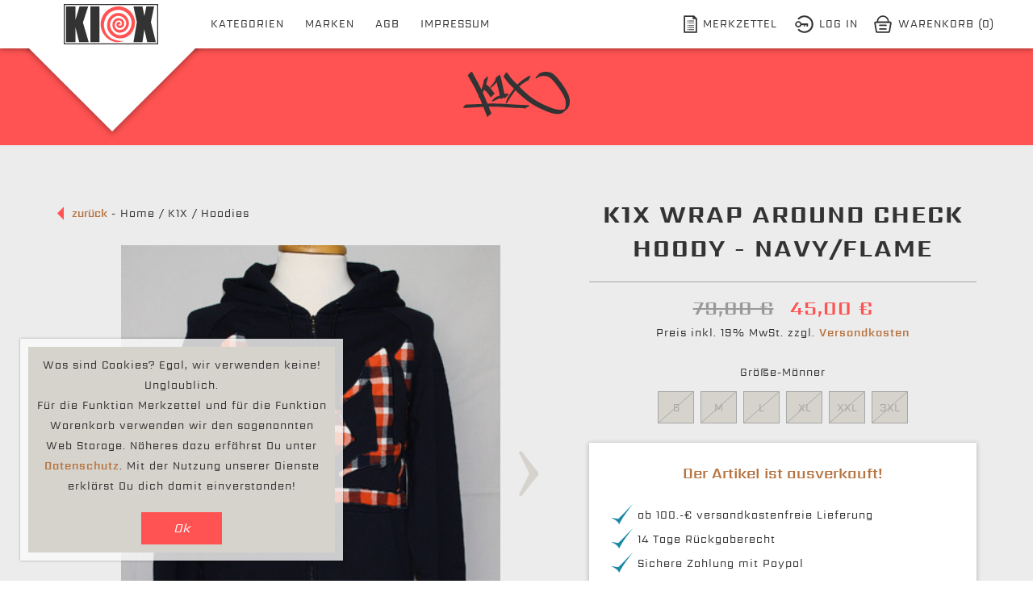

--- FILE ---
content_type: text/html; charset=UTF-8
request_url: https://www.kiox.de/k1x/wrap-around-check-hoody-navy-flame
body_size: 866
content:
<!doctype html>
<html lang="de">

<head>
  <meta charset="utf-8">
  <title>KIOX - Urban & Streetwear</title>
  <base href="/">
  <!-- maximum-scale auf 1 setzen, um den automatischen Zoom beim setzen des Focus in ein Eingabefeld zu verhindern -->
  <meta name="viewport" content="width=device-width, initial-scale=1, maximum-scale=1">
  <link rel="icon" type="image/x-icon" href="favicon.ico">
  <link rel="manifest" href="manifest.json">
  <meta name="theme-color" content="#ffffff">
  <meta name="description" content="KIOX - Urban & Streetwear Shop in Chemnitz">
  <meta name="keywords" content="KIOX, Streetwear, Urbanwear, HipHop, Chemnitz, Pelle Pelle, Karl Kani, Djinns, Grimey Wear, Tribal Gear, Yakuza, Pitbull Westcoast, Viazoni, Fact Of Life, Cayler And Sons, Rocawear, Southpole, Ecko, K1X, Mafia and Crime">
  <!-- Fullscreen-Mode für Apple aktivieren -->
  <meta name="apple-mobile-web-app-capable" content="yes">
  <meta name="apple-mobile-web-app-status-bar-style" content="default">
  <meta name="format-detection" content="telephone=no">
  <link rel="apple-touch-icon" href="assets/icons/icon-180x180.png"/>
  <meta name="robots" content="all">
<link rel="stylesheet" href="styles.d33e4261cc3170ee96f4.css"></head>

<body id="body">
  <app-root></app-root>
  <noscript>Please enable JavaScript to continue using this application.</noscript>
<script src="runtime-es2015.c9afb3256f2870e161de.js" type="module"></script><script src="runtime-es5.c9afb3256f2870e161de.js" nomodule defer></script><script src="polyfills-es5.d58c77c3e4e6875be71a.js" nomodule defer></script><script src="polyfills-es2015.28b264071c0a6503d0b4.js" type="module"></script><script src="main-es2015.82ced17fa135699cc0c1.js" type="module"></script><script src="main-es5.82ced17fa135699cc0c1.js" nomodule defer></script></body>

</html>

--- FILE ---
content_type: text/html; charset=UTF-8
request_url: https://www.kiox.de/api/marke
body_size: 843
content:
[{"id":"1","bezeichnung":"Amstaff","artikel_pr\u00e4fix":"AM-","erstellt_anzahl":"208","vip":false,"link":"amstaff","logo_pfad":"https:\/\/www.kiox.de\/images\/amstaff\/logo.svg"},{"id":"2","bezeichnung":"Babystaff","artikel_pr\u00e4fix":"BS-","erstellt_anzahl":"109","vip":false,"link":"babystaff","logo_pfad":"https:\/\/www.kiox.de\/images\/babystaff\/logo.svg"},{"id":"3","bezeichnung":"Blood In Blood Out","artikel_pr\u00e4fix":"BB-","erstellt_anzahl":"40","vip":false,"link":"blood-in-blood-out","logo_pfad":"https:\/\/www.kiox.de\/images\/blood-in-blood-out\/logo.svg"},{"id":"4","bezeichnung":"Cayler & Sons","artikel_pr\u00e4fix":"CS-","erstellt_anzahl":"405","vip":false,"link":"cayler-and-sons","logo_pfad":"https:\/\/www.kiox.de\/images\/cayler-and-sons\/logo.svg"},{"id":"23","bezeichnung":"Dada Supreme","artikel_pr\u00e4fix":"DS-","erstellt_anzahl":"6","vip":false,"link":"dada-supreme","logo_pfad":"https:\/\/www.kiox.de\/images\/dada-supreme\/logo.svg"},{"id":"5","bezeichnung":"Djinns","artikel_pr\u00e4fix":"DJ-","erstellt_anzahl":"417","vip":false,"link":"djinns","logo_pfad":"https:\/\/www.kiox.de\/images\/djinns\/logo.svg"},{"id":"6","bezeichnung":"Ecko","artikel_pr\u00e4fix":"E-","erstellt_anzahl":"242","vip":false,"link":"ecko","logo_pfad":"https:\/\/www.kiox.de\/images\/ecko\/logo.svg"},{"id":"20","bezeichnung":"Fact Of Life","artikel_pr\u00e4fix":"FOL-","erstellt_anzahl":"59","vip":false,"link":"fact-of-life","logo_pfad":"https:\/\/www.kiox.de\/images\/fact-of-life\/logo.svg"},{"id":"21","bezeichnung":"FUBU","artikel_pr\u00e4fix":"FUBU-","erstellt_anzahl":"29","vip":false,"link":"fubu","logo_pfad":"https:\/\/www.kiox.de\/images\/fubu\/logo.svg"},{"id":"7","bezeichnung":"Grimey Wear","artikel_pr\u00e4fix":"GRMY-","erstellt_anzahl":"363","vip":false,"link":"grimey-wear","logo_pfad":"https:\/\/www.kiox.de\/images\/grimey-wear\/logo.svg"},{"id":"8","bezeichnung":"K1X","artikel_pr\u00e4fix":"K1X-","erstellt_anzahl":"80","vip":false,"link":"k1x","logo_pfad":"https:\/\/www.kiox.de\/images\/k1x\/logo.svg"},{"id":"9","bezeichnung":"Karl Kani","artikel_pr\u00e4fix":"KK-","erstellt_anzahl":"307","vip":false,"link":"karl-kani","logo_pfad":"https:\/\/www.kiox.de\/images\/karl-kani\/logo.svg"},{"id":"10","bezeichnung":"Mafia & Crime","artikel_pr\u00e4fix":"MC-","erstellt_anzahl":"117","vip":false,"link":"mafia-and-crime","logo_pfad":"https:\/\/www.kiox.de\/images\/mafia-and-crime\/logo.svg"},{"id":"11","bezeichnung":"Pelle Pelle","artikel_pr\u00e4fix":"PP-","erstellt_anzahl":"363","vip":false,"link":"pelle-pelle","logo_pfad":"https:\/\/www.kiox.de\/images\/pelle-pelle\/logo.svg"},{"id":"12","bezeichnung":"Pitbull Westcoast","artikel_pr\u00e4fix":"PB-","erstellt_anzahl":"258","vip":false,"link":"pitbull-westcoast","logo_pfad":"https:\/\/www.kiox.de\/images\/pitbull-westcoast\/logo.svg"},{"id":"13","bezeichnung":"Rocawear","artikel_pr\u00e4fix":"RW-","erstellt_anzahl":"238","vip":false,"link":"rocawear","logo_pfad":"https:\/\/www.kiox.de\/images\/rocawear\/logo.svg"},{"id":"14","bezeichnung":"Southpole","artikel_pr\u00e4fix":"SP-","erstellt_anzahl":"33","vip":false,"link":"southpole","logo_pfad":"https:\/\/www.kiox.de\/images\/southpole\/logo.svg"},{"id":"15","bezeichnung":"Thug Life","artikel_pr\u00e4fix":"TL-","erstellt_anzahl":"16","vip":false,"link":"thug-life","logo_pfad":"https:\/\/www.kiox.de\/images\/thug-life\/logo.svg"},{"id":"22","bezeichnung":"Tribal Gear","artikel_pr\u00e4fix":"TG-","erstellt_anzahl":"68","vip":false,"link":"tribal-gear","logo_pfad":"https:\/\/www.kiox.de\/images\/tribal-gear\/logo.svg"},{"id":"17","bezeichnung":"Viazoni","artikel_pr\u00e4fix":"VZ-","erstellt_anzahl":"40","vip":false,"link":"viazoni","logo_pfad":"https:\/\/www.kiox.de\/images\/viazoni\/logo.svg"},{"id":"19","bezeichnung":"VIP","artikel_pr\u00e4fix":"VIP-","erstellt_anzahl":"277","vip":true,"link":"vip","logo_pfad":"https:\/\/www.kiox.de\/images\/vip\/logo.svg"},{"id":"16","bezeichnung":"VSCT Clubwear","artikel_pr\u00e4fix":"VSCT-","erstellt_anzahl":"6","vip":false,"link":"vsct-clubwear","logo_pfad":"https:\/\/www.kiox.de\/images\/vsct-clubwear\/logo.svg"},{"id":"18","bezeichnung":"Yakuza","artikel_pr\u00e4fix":"Y-","erstellt_anzahl":"442","vip":false,"link":"yakuza","logo_pfad":"https:\/\/www.kiox.de\/images\/yakuza\/logo.svg"},{"id":"24","bezeichnung":"Zoo York","artikel_pr\u00e4fix":"ZY-","erstellt_anzahl":"5","vip":false,"link":"zoo-york","logo_pfad":"https:\/\/www.kiox.de\/images\/zoo-york\/logo.svg"}]

--- FILE ---
content_type: text/html; charset=UTF-8
request_url: https://www.kiox.de/api/banner
body_size: 458
content:
<style>
    #body #banner {
        display: none !important;
    }    
    .code {
        font-weight: 600;
        color: #ff5252;
        font-size: 18px;
        letter-spacing: 1px;
        font-family: georgia,serif;
    }
    .exception {
        color: #e4e4e4;
        font-size: 11px;
        font-style: normal;
    }
    .valid {
        color: aqua;
        font-size: 13px;
    }
    .number {
        color: #fff;
        font-weight: 600;
    }
</style>

<div>
    BLACK WEEKEND // Preise sind bereits reduziert, kein Code nötig! Spare mit dem Gutscheincode<br><span class="code">CAPS20</span><br>20% auf Caps on top,<br>
    <span class="exception">auch auf bereits reduzierte Artikel</span><br>
    <span class="valid" style="font-style: normal">|</span><br>
    <span class="valid">gültig bis<br>01.12.2024 / 23.59Uhr</span>
</div>

<style>    
    #body #banner {
        opacity: 1 !important;        
    }
</style>

--- FILE ---
content_type: text/html; charset=UTF-8
request_url: https://www.kiox.de/api/kategorie
body_size: 212
content:
[{"id":"1","bezeichnung":"T-Shirts","position":"1","link":"t-shirts"},{"id":"2","bezeichnung":"Polos","position":"2","link":"polos"},{"id":"3","bezeichnung":"Hemden","position":"3","link":"hemden"},{"id":"4","bezeichnung":"Sweater","position":"4","link":"sweater"},{"id":"5","bezeichnung":"Hoodies","position":"5","link":"hoodies"},{"id":"6","bezeichnung":"Hosen","position":"6","link":"hosen"},{"id":"7","bezeichnung":"Shorts","position":"7","link":"shorts"},{"id":"8","bezeichnung":"Jacken","position":"8","link":"jacken"},{"id":"9","bezeichnung":"Accessoires","position":"9","link":"accessoires"}]

--- FILE ---
content_type: text/html; charset=UTF-8
request_url: https://www.kiox.de/api/marke
body_size: 843
content:
[{"id":"1","bezeichnung":"Amstaff","artikel_pr\u00e4fix":"AM-","erstellt_anzahl":"208","vip":false,"link":"amstaff","logo_pfad":"https:\/\/www.kiox.de\/images\/amstaff\/logo.svg"},{"id":"2","bezeichnung":"Babystaff","artikel_pr\u00e4fix":"BS-","erstellt_anzahl":"109","vip":false,"link":"babystaff","logo_pfad":"https:\/\/www.kiox.de\/images\/babystaff\/logo.svg"},{"id":"3","bezeichnung":"Blood In Blood Out","artikel_pr\u00e4fix":"BB-","erstellt_anzahl":"40","vip":false,"link":"blood-in-blood-out","logo_pfad":"https:\/\/www.kiox.de\/images\/blood-in-blood-out\/logo.svg"},{"id":"4","bezeichnung":"Cayler & Sons","artikel_pr\u00e4fix":"CS-","erstellt_anzahl":"405","vip":false,"link":"cayler-and-sons","logo_pfad":"https:\/\/www.kiox.de\/images\/cayler-and-sons\/logo.svg"},{"id":"23","bezeichnung":"Dada Supreme","artikel_pr\u00e4fix":"DS-","erstellt_anzahl":"6","vip":false,"link":"dada-supreme","logo_pfad":"https:\/\/www.kiox.de\/images\/dada-supreme\/logo.svg"},{"id":"5","bezeichnung":"Djinns","artikel_pr\u00e4fix":"DJ-","erstellt_anzahl":"417","vip":false,"link":"djinns","logo_pfad":"https:\/\/www.kiox.de\/images\/djinns\/logo.svg"},{"id":"6","bezeichnung":"Ecko","artikel_pr\u00e4fix":"E-","erstellt_anzahl":"242","vip":false,"link":"ecko","logo_pfad":"https:\/\/www.kiox.de\/images\/ecko\/logo.svg"},{"id":"20","bezeichnung":"Fact Of Life","artikel_pr\u00e4fix":"FOL-","erstellt_anzahl":"59","vip":false,"link":"fact-of-life","logo_pfad":"https:\/\/www.kiox.de\/images\/fact-of-life\/logo.svg"},{"id":"21","bezeichnung":"FUBU","artikel_pr\u00e4fix":"FUBU-","erstellt_anzahl":"29","vip":false,"link":"fubu","logo_pfad":"https:\/\/www.kiox.de\/images\/fubu\/logo.svg"},{"id":"7","bezeichnung":"Grimey Wear","artikel_pr\u00e4fix":"GRMY-","erstellt_anzahl":"363","vip":false,"link":"grimey-wear","logo_pfad":"https:\/\/www.kiox.de\/images\/grimey-wear\/logo.svg"},{"id":"8","bezeichnung":"K1X","artikel_pr\u00e4fix":"K1X-","erstellt_anzahl":"80","vip":false,"link":"k1x","logo_pfad":"https:\/\/www.kiox.de\/images\/k1x\/logo.svg"},{"id":"9","bezeichnung":"Karl Kani","artikel_pr\u00e4fix":"KK-","erstellt_anzahl":"307","vip":false,"link":"karl-kani","logo_pfad":"https:\/\/www.kiox.de\/images\/karl-kani\/logo.svg"},{"id":"10","bezeichnung":"Mafia & Crime","artikel_pr\u00e4fix":"MC-","erstellt_anzahl":"117","vip":false,"link":"mafia-and-crime","logo_pfad":"https:\/\/www.kiox.de\/images\/mafia-and-crime\/logo.svg"},{"id":"11","bezeichnung":"Pelle Pelle","artikel_pr\u00e4fix":"PP-","erstellt_anzahl":"363","vip":false,"link":"pelle-pelle","logo_pfad":"https:\/\/www.kiox.de\/images\/pelle-pelle\/logo.svg"},{"id":"12","bezeichnung":"Pitbull Westcoast","artikel_pr\u00e4fix":"PB-","erstellt_anzahl":"258","vip":false,"link":"pitbull-westcoast","logo_pfad":"https:\/\/www.kiox.de\/images\/pitbull-westcoast\/logo.svg"},{"id":"13","bezeichnung":"Rocawear","artikel_pr\u00e4fix":"RW-","erstellt_anzahl":"238","vip":false,"link":"rocawear","logo_pfad":"https:\/\/www.kiox.de\/images\/rocawear\/logo.svg"},{"id":"14","bezeichnung":"Southpole","artikel_pr\u00e4fix":"SP-","erstellt_anzahl":"33","vip":false,"link":"southpole","logo_pfad":"https:\/\/www.kiox.de\/images\/southpole\/logo.svg"},{"id":"15","bezeichnung":"Thug Life","artikel_pr\u00e4fix":"TL-","erstellt_anzahl":"16","vip":false,"link":"thug-life","logo_pfad":"https:\/\/www.kiox.de\/images\/thug-life\/logo.svg"},{"id":"22","bezeichnung":"Tribal Gear","artikel_pr\u00e4fix":"TG-","erstellt_anzahl":"68","vip":false,"link":"tribal-gear","logo_pfad":"https:\/\/www.kiox.de\/images\/tribal-gear\/logo.svg"},{"id":"17","bezeichnung":"Viazoni","artikel_pr\u00e4fix":"VZ-","erstellt_anzahl":"40","vip":false,"link":"viazoni","logo_pfad":"https:\/\/www.kiox.de\/images\/viazoni\/logo.svg"},{"id":"19","bezeichnung":"VIP","artikel_pr\u00e4fix":"VIP-","erstellt_anzahl":"277","vip":true,"link":"vip","logo_pfad":"https:\/\/www.kiox.de\/images\/vip\/logo.svg"},{"id":"16","bezeichnung":"VSCT Clubwear","artikel_pr\u00e4fix":"VSCT-","erstellt_anzahl":"6","vip":false,"link":"vsct-clubwear","logo_pfad":"https:\/\/www.kiox.de\/images\/vsct-clubwear\/logo.svg"},{"id":"18","bezeichnung":"Yakuza","artikel_pr\u00e4fix":"Y-","erstellt_anzahl":"442","vip":false,"link":"yakuza","logo_pfad":"https:\/\/www.kiox.de\/images\/yakuza\/logo.svg"},{"id":"24","bezeichnung":"Zoo York","artikel_pr\u00e4fix":"ZY-","erstellt_anzahl":"5","vip":false,"link":"zoo-york","logo_pfad":"https:\/\/www.kiox.de\/images\/zoo-york\/logo.svg"}]

--- FILE ---
content_type: text/html; charset=UTF-8
request_url: https://www.kiox.de/api/artikel?marke_link=k1x&artikel_link=wrap-around-check-hoody-navy-flame
body_size: 488
content:
{"id":9261,"nummer":"K1X-0025","bezeichnung":"Wrap Around Check Hoody","farbe":"navy\/flame","artikel_link":"wrap-around-check-hoody-navy-flame","kategorie_id":"5","kategorie_bezeichnung":"Hoodies","kategorie_link":"hoodies","marke_id":"8","marke_bezeichnung":"K1X","marke_link":"k1x","marke_logo_pfad":"https:\/\/www.kiox.de\/images\/k1x\/logo.svg","geschlecht":"m","groessen":"","groessen_spiegel_id":"5","moegliche_groesen":"S,M,L,XL,XXL,3XL","moegliche_laengen":"","preis":79,"sonderpreis":45,"erstellt_am":"2018-01-01 00:00:00","beschreibung1":"Material: 80%Baumwolle, 20%Polyester","beschreibung2":"","beschreibung3":"","beschreibung4":"","hinweis":"","keywords":"","bilder_pfad":"k1x\/0025","ist_neu":false,"ist_reduziert":true,"ist_ausverkauft":true,"ist_sichtbar":false,"ist_vip":false,"haupt_bild_pfad":"https:\/\/www.kiox.de\/images\/k1x\/0025\/k1x-wrap-around-check-hoody-navy-flame-0.jpg","bilder_pfade":["https:\/\/www.kiox.de\/images\/k1x\/0025\/k1x-wrap-around-check-hoody-navy-flame-1.jpg","https:\/\/www.kiox.de\/images\/k1x\/0025\/k1x-wrap-around-check-hoody-navy-flame-2.jpg","https:\/\/www.kiox.de\/images\/k1x\/0025\/k1x-wrap-around-check-hoody-navy-flame-3.jpg"]}

--- FILE ---
content_type: text/css
request_url: https://www.kiox.de/styles.d33e4261cc3170ee96f4.css
body_size: 4754
content:
.owl-carousel,.owl-carousel .owl-item{-webkit-tap-highlight-color:transparent;position:relative}.no-js .owl-carousel,.owl-carousel.owl-loaded{display:block}.owl-carousel .owl-nav button.owl-next,.owl-carousel .owl-nav button.owl-prev,.owl-carousel button.owl-dot{background:0 0}.owl-carousel .owl-video-wrapper{position:relative;height:100%;background:#000}.owl-carousel .owl-video-play-icon{position:absolute;height:80px;width:80px;left:50%;top:50%;margin-left:-40px;margin-top:-40px;background:url(owl.video.play.7f01b07148f205f6e825.png) no-repeat;cursor:pointer;z-index:1;-webkit-backface-visibility:hidden;transition:transform .1s ease}.owl-carousel .owl-video-play-icon:hover{transform:scale(1.3)}.owl-carousel .owl-video-playing .owl-video-play-icon,.owl-carousel .owl-video-playing .owl-video-tn{display:none}.owl-carousel .owl-video-tn{opacity:0;height:100%;background-position:50%;background-repeat:no-repeat;background-size:contain;transition:opacity .4s ease}.owl-carousel .owl-video-frame{position:relative;z-index:1;height:100%;width:100%}.owl-theme .owl-dots,.owl-theme .owl-nav{text-align:center;-webkit-tap-highlight-color:transparent}@font-face{font-family:Sarpanch;font-style:normal;font-weight:400;src:url(/assets/fonts/sarpanch-v4-latin-regular.eot);src:local("Sarpanch Regular"),local("Sarpanch-Regular"),url(/assets/fonts/sarpanch-v4-latin-regular.eot?#iefix) format("embedded-opentype"),url(/assets/fonts/sarpanch-v4-latin-regular.woff2) format("woff2"),url(/assets/fonts/sarpanch-v4-latin-regular.woff) format("woff"),url(/assets/fonts/sarpanch-v4-latin-regular.ttf) format("truetype"),url(/assets/fonts/sarpanch-v4-latin-regular.svg#Sarpanch) format("svg")}@font-face{font-family:Sarpanch;font-style:normal;font-weight:500;src:url(/assets/fonts/sarpanch-v4-latin-500.eot);src:local("Sarpanch Medium"),local("Sarpanch-Medium"),url(/assets/fonts/sarpanch-v4-latin-500.eot?#iefix) format("embedded-opentype"),url(/assets/fonts/sarpanch-v4-latin-500.woff2) format("woff2"),url(/assets/fonts/sarpanch-v4-latin-500.woff) format("woff"),url(/assets/fonts/sarpanch-v4-latin-500.ttf) format("truetype"),url(/assets/fonts/sarpanch-v4-latin-500.svg#Sarpanch) format("svg")}@font-face{font-family:Sarpanch;font-style:normal;font-weight:600;src:url(/assets/fonts/sarpanch-v4-latin-600.eot);src:local("Sarpanch SemiBold"),local("Sarpanch-SemiBold"),url(/assets/fonts/sarpanch-v4-latin-600.eot?#iefix) format("embedded-opentype"),url(/assets/fonts/sarpanch-v4-latin-600.woff2) format("woff2"),url(/assets/fonts/sarpanch-v4-latin-600.woff) format("woff"),url(/assets/fonts/sarpanch-v4-latin-600.ttf) format("truetype"),url(/assets/fonts/sarpanch-v4-latin-600.svg#Sarpanch) format("svg")}@font-face{font-family:Sarpanch;font-style:normal;font-weight:700;src:url(/assets/fonts/sarpanch-v4-latin-700.eot);src:local("Sarpanch Bold"),local("Sarpanch-Bold"),url(/assets/fonts/sarpanch-v4-latin-700.eot?#iefix) format("embedded-opentype"),url(/assets/fonts/sarpanch-v4-latin-700.woff2) format("woff2"),url(/assets/fonts/sarpanch-v4-latin-700.woff) format("woff"),url(/assets/fonts/sarpanch-v4-latin-700.ttf) format("truetype"),url(/assets/fonts/sarpanch-v4-latin-700.svg#Sarpanch) format("svg")}@font-face{font-family:Sarpanch;font-style:normal;font-weight:800;src:url(/assets/fonts/sarpanch-v4-latin-800.eot);src:local("Sarpanch ExtraBold"),local("Sarpanch-ExtraBold"),url(/assets/fonts/sarpanch-v4-latin-800.eot?#iefix) format("embedded-opentype"),url(/assets/fonts/sarpanch-v4-latin-800.woff2) format("woff2"),url(/assets/fonts/sarpanch-v4-latin-800.woff) format("woff"),url(/assets/fonts/sarpanch-v4-latin-800.ttf) format("truetype"),url(/assets/fonts/sarpanch-v4-latin-800.svg#Sarpanch) format("svg")}@font-face{font-family:Sarpanch;font-style:normal;font-weight:900;src:url(/assets/fonts/sarpanch-v4-latin-900.eot);src:local("Sarpanch Black"),local("Sarpanch-Black"),url(/assets/fonts/sarpanch-v4-latin-900.eot?#iefix) format("embedded-opentype"),url(/assets/fonts/sarpanch-v4-latin-900.woff2) format("woff2"),url(/assets/fonts/sarpanch-v4-latin-900.woff) format("woff"),url(/assets/fonts/sarpanch-v4-latin-900.ttf) format("truetype"),url(/assets/fonts/sarpanch-v4-latin-900.svg#Sarpanch) format("svg")}@font-face{font-family:Merriweather;font-style:normal;font-weight:400;src:url(/assets/fonts/merriweather-v20-latin-regular.eot);src:local("Merriweather Regular"),local("Merriweather-Regular"),url(/assets/fonts/merriweather-v20-latin-regular.eot?#iefix) format("embedded-opentype"),url(/assets/fonts/merriweather-v20-latin-regular.woff2) format("woff2"),url(/assets/fonts/merriweather-v20-latin-regular.woff) format("woff"),url(/assets/fonts/merriweather-v20-latin-regular.ttf) format("truetype"),url(/assets/fonts/merriweather-v20-latin-regular.svg#Merriweather) format("svg")}@font-face{font-family:Merriweather;font-style:italic;font-weight:300;src:url(/assets/fonts/merriweather-v20-latin-300italic.eot);src:local("Merriweather Light Italic"),local("Merriweather-LightItalic"),url(/assets/fonts/merriweather-v20-latin-300italic.eot?#iefix) format("embedded-opentype"),url(/assets/fonts/merriweather-v20-latin-300italic.woff2) format("woff2"),url(/assets/fonts/merriweather-v20-latin-300italic.woff) format("woff"),url(/assets/fonts/merriweather-v20-latin-300italic.ttf) format("truetype"),url(/assets/fonts/merriweather-v20-latin-300italic.svg#Merriweather) format("svg")}.owl-carousel{display:none;width:100%;-webkit-tap-highlight-color:transparent;position:relative;z-index:1}.owl-carousel .owl-stage{position:relative;touch-action:manipulation;-moz-backface-visibility:hidden}.owl-carousel .owl-stage:after{content:".";display:block;clear:both;visibility:hidden;line-height:0;height:0}.owl-carousel .owl-stage-outer{position:relative;overflow:hidden;-webkit-transform:translateZ(0)}.owl-carousel .owl-item,.owl-carousel .owl-wrapper{-webkit-backface-visibility:hidden;-moz-backface-visibility:hidden;-ms-backface-visibility:hidden;-webkit-transform:translateZ(0);-moz-transform:translateZ(0);-ms-transform:translateZ(0)}.owl-carousel .owl-item{position:relative;min-height:1px;float:left;-webkit-backface-visibility:hidden;-webkit-tap-highlight-color:transparent;-webkit-touch-callout:none}.owl-carousel .owl-item img{display:block;width:100%}.owl-carousel .owl-dots.disabled,.owl-carousel .owl-nav.disabled{display:none}.owl-carousel .owl-dot,.owl-carousel .owl-nav .owl-next,.owl-carousel .owl-nav .owl-prev{cursor:pointer;-webkit-user-select:none;-moz-user-select:none;-ms-user-select:none;user-select:none}.owl-carousel .owl-nav button.owl-next,.owl-carousel .owl-nav button.owl-prev,.owl-carousel button.owl-dot{background:none;color:inherit;border:none;padding:0!important;font:inherit}.owl-carousel.owl-loaded{display:block}.owl-carousel.owl-loading{opacity:0;display:block}.owl-carousel.owl-hidden{opacity:0}.owl-carousel.owl-refresh .owl-item{visibility:hidden}.owl-carousel.owl-drag .owl-item{touch-action:pan-y;-webkit-user-select:none;-moz-user-select:none;-ms-user-select:none;user-select:none}.owl-carousel.owl-grab{cursor:move;cursor:-webkit-grab;cursor:grab}.owl-carousel.owl-rtl{direction:rtl}.owl-carousel.owl-rtl .owl-item{float:right}.no-js .owl-carousel{display:block}.owl-carousel .animated{-webkit-animation-duration:1s;animation-duration:1s;-webkit-animation-fill-mode:both;animation-fill-mode:both}.owl-carousel .owl-animated-in{z-index:0}.owl-carousel .owl-animated-out{z-index:1}.owl-carousel .fadeOut{-webkit-animation-name:fadeOut;animation-name:fadeOut}@-webkit-keyframes fadeOut{0%{opacity:1}to{opacity:0}}@keyframes fadeOut{0%{opacity:1}to{opacity:0}}.owl-height{transition:height .5s ease-in-out}.owl-carousel .owl-item .owl-lazy{transition:opacity .4s ease}.owl-carousel .owl-item .owl-lazy:not([src]),.owl-carousel .owl-item .owl-lazy[src^=""]{max-height:0}.owl-carousel .owl-item img.owl-lazy{transform-style:preserve-3d}.owl-theme .owl-nav{margin-top:10px;text-align:center;-webkit-tap-highlight-color:transparent}.owl-theme .owl-nav [class*=owl-]{color:#fff;font-size:14px;margin:5px;padding:4px 7px;background:#d6d6d6;display:inline-block;cursor:pointer;border-radius:3px}.owl-theme .owl-nav [class*=owl-]:hover{background:#869791;color:#fff;text-decoration:none}.owl-theme .owl-nav .disabled{opacity:.5;cursor:default}.owl-theme .owl-nav.disabled+.owl-dots{margin-top:10px}.owl-theme .owl-dots{text-align:center;-webkit-tap-highlight-color:transparent}.owl-theme .owl-dots .owl-dot{display:inline-block;zoom:1;*display:inline}.owl-theme .owl-dots .owl-dot span{width:10px;height:10px;margin:5px 7px;background:#d6d6d6;display:block;-webkit-backface-visibility:visible;transition:opacity .2s ease;border-radius:30px}.owl-theme .owl-dots .owl-dot.active span,.owl-theme .owl-dots .owl-dot:hover span{background:#869791}img{border:0}a{outline:none;color:#333;text-decoration:none}a img{border:0}a[href^=tel]{color:inherit;text-decoration:none}h1,h2,h3,h4,li,ul{margin:0;padding:0}ul{list-style-type:none}.BigPictures{width:100%}body{background-color:#fff;color:#333;font-family:Sarpanch,Arial,Helvetica,sans-serif;font-size:13px;font-weight:400;letter-spacing:1px;margin:0;padding:0}#bodyIn{position:relative;text-align:center;margin:0 auto}.shadow{border:10px solid hsla(0,0%,98.4%,.8);box-shadow:0 0 3px rgba(0,0,0,.3)}.headerRed{display:table;width:100%;height:120px}.headerRed div{display:table-cell;background:#ff5252;vertical-align:middle;text-align:center}.headerRed div img{display:block;margin:0 auto}.contentRed h1,.headerRed h1,h1{letter-spacing:2px;text-transform:uppercase;font-size:25px}.contentRed{position:relative;max-width:1200px;margin:0 auto;width:100%;text-align:left;padding:20px 30px 60px;box-sizing:border-box}.contentRed h3{font-weight:600;font-size:18px;letter-spacing:1px;margin-top:50px}.contentRed p,ol{font-size:16px;letter-spacing:0;text-align:justify;font-weight:400}.contentRed ol{font-weight:600;margin:0}.contentRed h4,.Widerruf{font-weight:600;font-size:16px;letter-spacing:1px}.contentRed ol ul{list-style-type:square;padding-left:60px}.contentRed .link,.DS-Check .link,.link{color:#b77441;display:inline-block;font-weight:600;position:relative;line-height:normal}.contentRed .link:after,.DS-Check .link:after,.link:after{content:"";display:block;width:0;height:1px;background:#333;transition:width .3s;position:absolute;bottom:1px}@media only screen and (min-width:960px){.contentRed .link:hover:after,.DS-Check .link:hover:after,.link:hover:after{width:100%}}.inputBlock{position:relative;min-height:74px}.inputElement{width:100%;position:relative;background-color:#fff;border:1px solid #d5d3cc;box-sizing:border-box;padding:7px;vertical-align:middle}.inputElement label{line-height:20px;height:20px;display:block;position:absolute;top:-20px;font-size:13px;font-style:italic;font-family:Merriweather,Helvetica,sans-serif;letter-spacing:1px;font-weight:300;color:#333}.inputBlock>div:nth-of-type(2){overflow:hidden;max-height:0;transition:all .2s ease-out;position:relative;top:-12px;width:100%}.inputBlock>div.alert{max-height:95px}.inputAlert{background-color:transparent;padding:0 7px;color:#fff;position:relative;z-index:10}.inputAlert .Arrow{position:absolute;width:19px;height:10px;left:7px;top:-8px;z-index:100;background:url(/assets/images/Triangle.png) no-repeat center 1px}.inputAlert div:nth-of-type(2){background-color:#ff5252;box-shadow:0 1px 5px 1px rgba(0,0,0,.2);padding:0 5px;margin-top:7px;margin-bottom:8px;letter-spacing:0;text-align:left;font-size:13px}.AlertAtButton{position:absolute;z-index:10;top:55px;right:5px;text-align:right;padding-left:30px}.AlertAtButton .Arrow{position:absolute;width:19px;height:10px;top:-10px;right:6px;z-index:100;background:url(/assets/images/Triangle.png) no-repeat center 1px}.textField{width:100%;position:relative;background-color:#fff;border:1px solid #d5d3cc;box-sizing:border-box;margin-bottom:0;height:auto;padding:7px 7px 0;background-image:url(/assets/images/Pencil-Light.svg);background-repeat:no-repeat;background-position:50%;background-size:auto 40px}.textField label{line-height:20px;height:20px;display:block;position:absolute;top:-20px;font-size:13px;font-style:italic;font-family:Merriweather,Helvetica,sans-serif;letter-spacing:1px;font-weight:300;color:#333}input,select{position:relative;height:24px;line-height:24px;box-sizing:border-box;display:block}input,select,textarea{font-size:16px;font-style:italic;font-family:Merriweather,Helvetica,sans-serif;letter-spacing:0;width:100%;border:0;background-color:transparent;color:#333}textarea{line-height:30px;height:150px;padding:0;resize:none}input::-webkit-input-placeholder{color:#b77441;-webkit-transition:color .5s;transition:color .5s}input::-moz-placeholder{color:#b77441;-moz-transition:color .5s;transition:color .5s}input:-ms-placeholder{color:#b77441;-ms-transition:color .5s;transition:color .5s}input:focus::-webkit-input-placeholder{color:transparent}input:focus::-moz-placeholder{color:transparent}input:focus:-ms-placeholder{color:transparent}textarea::-webkit-input-placeholder{color:#b77441;-webkit-transition:color .5s;transition:color .5s}textarea::-moz-placeholder{color:#b77441;-moz-transition:color .5s;transition:color .5s}textarea:-ms-placeholder{color:#b77441;-ms-transition:color .5s;transition:color .5s}textarea:focus::-webkit-input-placeholder{color:transparent}textarea:focus::-moz-placeholder{color:transparent}textarea:focus:-ms-placeholder{color:transparent}.DS-Check{margin:15px 0 0;display:table;position:relative;width:100%;box-sizing:border-box;padding:0;text-align:center}.DS-Check div{display:table-cell}.DS-Check div:last-child{text-align:left;vertical-align:middle;padding-left:5px;position:relative;line-height:22px}.DS-Check div input{border:0;position:static;top:auto;left:auto;width:auto;height:auto;margin:5px;padding:0;box-sizing:border-box;display:block}.DS-Note{color:#b77441;text-align:right;font-size:13px;box-sizing:border-box;font-weight:600;font-style:italic;border-top:1px solid #d5d3cc;margin:15px 0 0;padding:10px 5px 0}.DS-Note,.Star{position:relative}.Star{top:-5px;width:10px;height:8px;background:url(/assets/images/Star-Small.svg) no-repeat 50%;background-size:auto 100%;display:inline-block}.Buttons{display:table;width:100%;margin-top:30px;box-sizing:border-box}.Buttons div{display:table-cell;width:50%;text-align:center;box-sizing:border-box;vertical-align:top}.Button a,.Button button,.Buttons div a,.Buttons div button{background-repeat:no-repeat;background-position-x:center;background-position-y:-20px;transition:all .2s ease-out;cursor:pointer;border:0;display:block;padding:0 10px;min-width:40px;text-align:center}.Buttons .Button-Red a,.Buttons .Button-Red button,.Single-Button-Red{font-style:italic;font-size:16px;letter-spacing:0;line-height:40px;color:#fff;background-color:#ff5252;display:block;background-image:url(/assets/images/Triangle-Dark.png)}.Buttons .Button-Dark a,.Buttons .Button-Dark button,.Single-Button-Dark{color:#fff;font-style:italic;font-size:16px;letter-spacing:0;line-height:40px;background-color:#333;display:block;background-image:url(/assets/images/Triangle.png)}.Buttons .Button-White a,.Buttons .Button-White button,.Single-Button-White{font-style:italic;font-size:16px;letter-spacing:0;line-height:40px;background-color:#fff;display:block;background-image:url(/assets/images/Triangle-Dark.png)}.avatar{position:relative;width:180px;height:180px;margin:35px auto 0}.avatar img{z-index:2}.avatar:after,.avatar img{position:absolute;top:0;left:0;height:180px;width:180px}.avatar:after{content:"";background-repeat:no-repeat;background-image:url(/assets/images/Star.png);-webkit-animation:spin 15s linear infinite;animation:spin 15s linear infinite}@media only screen and (min-width:960px){.Button a:hover,.Button button:hover,.Buttons div a:hover,.Buttons div button:hover{background-position-y:-10px}.Button button:disabled:hover{background-position-y:-20px;cursor:auto}}.Single-Button-Dark:disabled,.Single-Button-Red:disabled{background-color:#d6d6d6;color:#a7a7a7}.Buttons div:first-of-type{padding-right:5px}.Buttons div:last-of-type{padding-left:5px}button{width:100%;height:40px;cursor:pointer;font-family:Sarpanch,Arial,Helvetica,sans-serif;font-size:13px;padding:0;border:0;background-color:#ececec}button:focus{outline:0!important}.Button .Button-Disabled{position:relative;padding:0 40px;transition:all .3s ease-in-out}.Button .Button-Disabled span{position:absolute;top:0;right:0;width:40px;height:40px;background-image:url(/assets/images/Locked.svg);background-repeat:no-repeat;background-position:50%;transition:all .3s ease-out;opacity:0;background-size:auto 55%}.Button .Button-Disabled:disabled span{opacity:1}.Button .Button-Sending{cursor:wait}.VersandZahlung h3{margin:0;font-size:16px;letter-spacing:1px;color:#b77441;font-weight:600}.VersandZahlung p{font-size:13px;line-height:normal;letter-spacing:0;margin:10px 0;-webkit-hyphens:auto;-ms-hyphens:auto;-o-hyphens:auto;hyphens:auto}.load{height:60px;display:table;width:100%}.load>div{display:table-cell;text-align:center;vertical-align:middle}.spinner{display:inline-block;width:19px;height:19px;margin-right:10px;position:relative;top:4px}.spinner:after{content:"";display:block;width:19px;height:1px;background:#333;position:absolute;top:9px;-webkit-animation:spin 1s linear infinite;animation:spin 1s linear infinite}@-webkit-keyframes spin{to{transform:rotate(1turn)}}@keyframes spin{to{transform:rotate(1turn)}}.spinnerTxt{font-family:Verdana,Arial}.backward>div{display:inline-table}.backward div div:first-of-type{display:table-cell;width:9px;background:url(/assets/images/Triangle.png) no-repeat 0}.backward div div:nth-of-type(2){display:table-cell;padding-left:10px}.backward button.link{height:auto;width:auto}input:-webkit-autofill,input:-webkit-autofill:focus,input:-webkit-autofill:hover,select:-webkit-autofill,select:-webkit-autofill:focus,select:-webkit-autofill:hover,textarea:-webkit-autofill,textarea:-webkit-autofill:focus,textarea:-webkit-autofill:hover{border:0;-webkit-text-fill-color:#333;box-shadow:inset 0 0 0 1000px #fff;-webkit-transition:background-color 5000s ease-in-out 0s;transition:background-color 5000s ease-in-out 0s}#bodyIn .merkzettelPopup,#bodyIn .warenkorbPopup,.merkzettelPopup,.warenkorbPopup{position:absolute;line-height:normal;text-align:left;z-index:9000;left:-9px;height:auto;width:100%;padding:0 0 10px;box-sizing:border-box;top:68px;font-size:12px;text-transform:none;margin-top:10px;max-width:158px}#bodyIn .warenkorbPopup,.warenkorbPopup{left:auto;right:0}.merkzettelPopup>div:first-of-type,.warenkorbPopup>div:first-of-type{position:absolute;top:-10px;left:20px;width:20px;background:url(/assets/images/Triangle-White.png) no-repeat right 1px;height:10px}.warenkorbPopup>div:first-of-type{left:auto;right:20px}.merkzettelPopup>div:last-of-type,.warenkorbPopup>div:last-of-type{padding:0 10px 10px;overflow:hidden}.merkzettelPopup div div,.warenkorbPopup div div{background:#fff;box-shadow:0 2px 6px 0 rgba(0,0,0,.3);padding:5px 10px}@media only screen and (max-width:1080px){#bodyIn .merkzettelPopup,#bodyIn .warenkorbPopup,.merkzettelPopup,.warenkorbPopup{max-width:95px;letter-spacing:0;font-size:11px}#bodyIn .merkzettelPopup,.merkzettelPopup{left:-5px}.merkzettelPopup div div,.warenkorbPopup div div{padding:5px 7px}}@media only screen and (max-width:959px){#bodyIn .merkzettelPopup,#bodyIn .warenkorbPopup,.merkzettelPopup,.warenkorbPopup{top:58px}#bodyIn .warenkorbPopup,.warenkorbPopup{right:10px}}@media only screen and (max-width:550px){#bodyIn .merkzettelPopup,.merkzettelPopup{left:-15px}}@media only screen and (max-width:390px){#bodyIn .warenkorbPopup,.warenkorbPopup{right:0}}#PageRabatt span{display:inline-block;margin:5px 0 25px}#PageRabatt div:first-of-type{display:block}.slide{max-height:0;overflow:hidden;width:auto;transition:all .5s cubic-bezier(.23,1,.32,1)}#loader{position:fixed;top:0;right:0;bottom:0;left:0;z-index:10000000000;display:none}#loader>div{position:absolute;top:70px;right:20px;width:39px;height:39px;background:#ff5252;border-radius:100%}#loader .spinner{margin:0;top:10px;left:10px;position:absolute}@media only screen and (max-width:959px){.burgermenu-open,.message-open{overflow:hidden}.burgermenu-open #bodyIn{opacity:0}.contentRed p,ol{letter-spacing:0;font-size:15px}.contentRed h4,.inputElement label,.textField label,.Widerruf,body{letter-spacing:0}.headerRed{padding-top:50px;background:#ff5252}.headerRed div{padding:0 100px}.contentRed h1,.headerRed h1,h1{letter-spacing:1px;font-size:22px}.contentRed h3{letter-spacing:1px}input,select,textarea{font-size:15px}}@media only screen and (max-width:768px){.contentRed h1,.headerRed h1,h1{font-size:19px}.contentRed h3{font-size:16px;letter-spacing:0}}@media only screen and (max-width:500px){.headerRed{padding-top:60px;height:130px}.headerRed div{padding:0 10px}.contentRed h1,.headerRed h1,h1{font-size:18px}.contentRed{padding:0 15px 60px}.owl-carousel .owl-item img{height:100%}}@media only screen and (max-width:480px){.Buttons .Button-Dark a,.Buttons .Button-Dark button,.Buttons .Button-Red a,.Buttons .Button-Red button,.Buttons .Button-White a,.Buttons .Button-White button,.contentRed p,.Single-Button-Dark,.Single-Button-Red,.Single-Button-White,input,ol,select,textarea{font-size:13px}}.GreyCell{display:block;background:#e4e4e4;margin:6px auto 0;padding:10px;width:100%;box-sizing:border-box;max-width:760px}.adressTable{text-align:center;width:100%;margin:10px auto 0;display:table;border-spacing:0;position:relative}.adressTable>div{transition:all .2s ease-out;display:table-cell;position:relative;overflow:hidden;vertical-align:top}.adressTable>div:first-of-type{width:100%}.adressTable>div:last-of-type{width:0}.LieferaddOn>div{width:50%!important}.adressTable div .adressTableIn{padding:0 10px;box-sizing:border-box;max-width:420px;transition:all .2s ease-out}.adressTable div:first-of-type .adressTableIn{margin-left:auto;margin-right:auto}.adressTable div:last-of-type .adressTableIn{position:absolute;right:0;width:100%}.adressTable div div>span{font-weight:600;color:#b77441}.same{min-height:30px}.same>div{padding-left:10px;display:table;border-spacing:0}.same div div{display:table-cell;vertical-align:middle}.same div div:first-of-type{width:9px;background:url(/assets/images/Triangle.png) no-repeat -10px 4px}.same div div:last-of-type{padding:5px 0 5px 10px;text-align:left}.checkBoxYes{margin:0 auto;padding:25px 20px 0;text-align:center;display:inline-table;width:100%;border-spacing:6px;position:relative;box-sizing:border-box}.checkBoxYes input,.checkBoxYes label{display:table-cell;vertical-align:top}.checkBoxYes input{height:18px;line-height:18px;width:18px;margin:0 10px 0 0;position:relative}.checkBoxYes label{text-align:left;width:100%;font-size:13px}.checkBoxYes label div{display:inline-block}.checkBoxYes .inputAlert{position:absolute;width:100%;left:0;top:-4px;box-sizing:border-box}.checkBoxYes .inputAlert .Arrow{top:auto;background:url(/assets/images/Triangle.png) no-repeat center -12px;left:25px;bottom:1px;z-index:102;height:7px}.checkBoxYes .inputAlert div:last-of-type{position:relative;z-index:101}@media only screen and (max-width:600px){.adressTable,.adressTable>div{display:block!important;width:auto!important}.adressTable>div:last-of-type{height:0;overflow:hidden}.adressTable div .adressTableIn{margin:0 auto;padding:0;max-width:400px}.adressTable div:last-of-type .adressTableIn{position:relative;right:auto}.LieferaddOn>div:last-of-type{height:661px}.same{min-height:5px}}@media only screen and (max-width:400px){.checkBoxYes{padding:25px 2px 0}.checkBoxYes .inputAlert .Arrow{left:7px}}

--- FILE ---
content_type: image/svg+xml
request_url: https://www.kiox.de/assets/images/Mail.svg
body_size: 1627
content:
<?xml version="1.0" encoding="UTF-8" standalone="no"?>
<!-- Created with Inkscape (http://www.inkscape.org/) -->

<svg
   xmlns:dc="http://purl.org/dc/elements/1.1/"
   xmlns:cc="http://creativecommons.org/ns#"
   xmlns:rdf="http://www.w3.org/1999/02/22-rdf-syntax-ns#"
   xmlns:svg="http://www.w3.org/2000/svg"
   xmlns="http://www.w3.org/2000/svg"
   xmlns:sodipodi="http://sodipodi.sourceforge.net/DTD/sodipodi-0.dtd"
   xmlns:inkscape="http://www.inkscape.org/namespaces/inkscape"
   width="136.12509mm"
   height="97.015472mm"
   viewBox="0 0 136.12509 97.015472"
   version="1.1"
   id="svg842"
   inkscape:version="0.92.3 (2405546, 2018-03-11)"
   sodipodi:docname="Mail.svg">
  <defs
     id="defs836" />
  <sodipodi:namedview
     id="base"
     pagecolor="#ffffff"
     bordercolor="#666666"
     borderopacity="1.0"
     inkscape:pageopacity="0.0"
     inkscape:pageshadow="2"
     inkscape:zoom="1.979899"
     inkscape:cx="173.50043"
     inkscape:cy="169.94052"
     inkscape:document-units="mm"
     inkscape:current-layer="layer1"
     showgrid="false"
     inkscape:window-width="1280"
     inkscape:window-height="972"
     inkscape:window-x="1272"
     inkscape:window-y="-8"
     inkscape:window-maximized="1"
     showguides="true"
     inkscape:guide-bbox="true"
     fit-margin-top="0"
     fit-margin-left="0"
     fit-margin-right="0"
     fit-margin-bottom="0"
     inkscape:showpageshadow="false"
     showborder="false">
    <sodipodi:guide
       position="-96.372491,97.015463"
       orientation="0,1"
       id="guide1393"
       inkscape:locked="false" />
    <sodipodi:guide
       position="-99.679952,0.030031169"
       orientation="0,1"
       id="guide1395"
       inkscape:locked="false" />
    <sodipodi:guide
       position="-168.91974,92.567557"
       orientation="1,0"
       id="guide1403"
       inkscape:locked="false" />
    <sodipodi:guide
       position="-32.78925,38.174418"
       orientation="1,0"
       id="guide1405"
       inkscape:locked="false" />
    <sodipodi:guide
       position="-165.87822,0.2409639"
       orientation="0,1"
       id="guide1407"
       inkscape:locked="false" />
    <sodipodi:guide
       position="-37.880117,-0.6685413"
       orientation="1,0"
       id="guide1409"
       inkscape:locked="false" />
    <sodipodi:guide
       position="68.198725,25.58768"
       orientation="1,0"
       id="guide1411"
       inkscape:locked="false" />
  </sodipodi:namedview>
  <metadata
     id="metadata839">
    <rdf:RDF>
      <cc:Work
         rdf:about="">
        <dc:format>image/svg+xml</dc:format>
        <dc:type
           rdf:resource="http://purl.org/dc/dcmitype/StillImage" />
        <dc:title></dc:title>
      </cc:Work>
    </rdf:RDF>
  </metadata>
  <g
     inkscape:label="Ebene 1"
     inkscape:groupmode="layer"
     id="layer1"
     transform="translate(24.945579,-155.54161)">
    <path
       style="fill:#333333;fill-opacity:1;stroke-width:0.35277775"
       d="m 23.388061,201.78801 c 7.965763,6.51845 12.374189,9.99843 19.87519,16.15732 8.887956,-7.24831 11.972461,-9.76969 19.7512,-16.43744 0.33356,-0.0574 41.130219,48.71571 43.074199,51.04919 -1.10635,0 -1.56788,-0.004 -62.918729,-0.002 l -62.86601,0.002 c 17.0918684,-20.00031 32.163841,-37.76983 43.08415,-50.76907 z m -48.33056,-41.39793 c 19.7943563,16.69854 28.8955226,24.51672 45.04091,38.24598 -0.0789,0.29654 -45.04426,53.87811 -45.04399,53.7084 0.0044,-32.24196 0.0031,-58.85494 0.0031,-91.95438 z m 91.0267,38.2096 c 15.046469,-12.73108 30.070195,-25.48896 45.095309,-38.24522 -0.0495,33.66514 -0.0495,59.75704 0,91.99169 C 94.601362,232.61897 81.168641,216.55108 66.084201,198.59968 Z m -90.358,-43.05807 h 67.47738 c 65.973249,0 62.951689,0.03 67.015479,0.03 C 85.431454,176.52227 69.211889,190.20724 43.253145,212.2577 14.388936,188.02323 10.751774,184.97913 -24.273799,155.54161 Z"
       id="path817"
       inkscape:connector-curvature="0"
       sodipodi:nodetypes="ccccscccccccccccccccc" />
  </g>
</svg>


--- FILE ---
content_type: text/javascript
request_url: https://www.kiox.de/main-es2015.82ced17fa135699cc0c1.js
body_size: 202921
content:
(window.webpackJsonp=window.webpackJsonp||[]).push([[1],{0:function(e,t,n){e.exports=n("zUnb")},VLs4:function(e,t,n){var i,r,s;!function(o){if("object"==typeof e.exports){var a=o(0,t);void 0!==a&&(e.exports=a)}else r=[n,t],void 0===(s="function"==typeof(i=o)?i.apply(t,r):i)||(e.exports=s)}((function(e,t){"use strict";Object.defineProperty(t,"__esModule",{value:!0});var n=void 0;t.default=["de",[["AM","PM"],n,n],n,[["S","M","D","M","D","F","S"],["So.","Mo.","Di.","Mi.","Do.","Fr.","Sa."],["Sonntag","Montag","Dienstag","Mittwoch","Donnerstag","Freitag","Samstag"],["So.","Mo.","Di.","Mi.","Do.","Fr.","Sa."]],[["S","M","D","M","D","F","S"],["So","Mo","Di","Mi","Do","Fr","Sa"],["Sonntag","Montag","Dienstag","Mittwoch","Donnerstag","Freitag","Samstag"],["So.","Mo.","Di.","Mi.","Do.","Fr.","Sa."]],[["J","F","M","A","M","J","J","A","S","O","N","D"],["Jan.","Feb.","M\xe4rz","Apr.","Mai","Juni","Juli","Aug.","Sept.","Okt.","Nov.","Dez."],["Januar","Februar","M\xe4rz","April","Mai","Juni","Juli","August","September","Oktober","November","Dezember"]],[["J","F","M","A","M","J","J","A","S","O","N","D"],["Jan","Feb","M\xe4r","Apr","Mai","Jun","Jul","Aug","Sep","Okt","Nov","Dez"],["Januar","Februar","M\xe4rz","April","Mai","Juni","Juli","August","September","Oktober","November","Dezember"]],[["v. Chr.","n. Chr."],n,n],1,[6,0],["dd.MM.yy","dd.MM.y","d. MMMM y","EEEE, d. MMMM y"],["HH:mm","HH:mm:ss","HH:mm:ss z","HH:mm:ss zzzz"],["{1}, {0}",n,"{1} 'um' {0}",n],[",",".",";","%","+","-","E","\xb7","\u2030","\u221e","NaN",":"],["#,##0.###","#,##0\xa0%","#,##0.00\xa0\xa4","#E0"],"EUR","\u20ac","Euro",{ATS:["\xf6S"],AUD:["AU$","$"],BGM:["BGK"],BGO:["BGJ"],CUC:[n,"Cub$"],DEM:["DM"],FKP:[n,"Fl\xa3"],GNF:[n,"F.G."],KMF:[n,"FC"],RON:[n,"L"],RWF:[n,"F.Rw"],SYP:[],THB:["\u0e3f"],TWD:["NT$"],XXX:[],ZMW:[n,"K"]},"ltr",function(e){var t=Math.floor(Math.abs(e)),n=e.toString().replace(/^[^.]*\.?/,"").length;return 1===t&&0===n?1:5}]}))},crnd:function(e,t){function n(e){return Promise.resolve().then((function(){var t=new Error("Cannot find module '"+e+"'");throw t.code="MODULE_NOT_FOUND",t}))}n.keys=function(){return[]},n.resolve=n,e.exports=n,n.id="crnd"},zUnb:function(e,t,n){"use strict";function i(e){return"function"==typeof e}n.r(t);let r=!1;const s={Promise:void 0,set useDeprecatedSynchronousErrorHandling(e){if(e){const e=new Error;console.warn("DEPRECATED! RxJS was set to use deprecated synchronous error handling behavior by code at: \n"+e.stack)}else r&&console.log("RxJS: Back to a better error behavior. Thank you. <3");r=e},get useDeprecatedSynchronousErrorHandling(){return r}};function o(e){setTimeout(()=>{throw e},0)}const a={closed:!0,next(e){},error(e){if(s.useDeprecatedSynchronousErrorHandling)throw e;o(e)},complete(){}},l=(()=>Array.isArray||(e=>e&&"number"==typeof e.length))();function c(e){return null!==e&&"object"==typeof e}const u=(()=>{function e(e){return Error.call(this),this.message=e?`${e.length} errors occurred during unsubscription:\n${e.map((e,t)=>`${t+1}) ${e.toString()}`).join("\n  ")}`:"",this.name="UnsubscriptionError",this.errors=e,this}return e.prototype=Object.create(Error.prototype),e})();let h=(()=>{class e{constructor(e){this.closed=!1,this._parentOrParents=null,this._subscriptions=null,e&&(this._unsubscribe=e)}unsubscribe(){let t;if(this.closed)return;let{_parentOrParents:n,_unsubscribe:r,_subscriptions:s}=this;if(this.closed=!0,this._parentOrParents=null,this._subscriptions=null,n instanceof e)n.remove(this);else if(null!==n)for(let e=0;e<n.length;++e)n[e].remove(this);if(i(r))try{r.call(this)}catch(o){t=o instanceof u?d(o.errors):[o]}if(l(s)){let e=-1,n=s.length;for(;++e<n;){const n=s[e];if(c(n))try{n.unsubscribe()}catch(o){t=t||[],o instanceof u?t=t.concat(d(o.errors)):t.push(o)}}}if(t)throw new u(t)}add(t){let n=t;if(!t)return e.EMPTY;switch(typeof t){case"function":n=new e(t);case"object":if(n===this||n.closed||"function"!=typeof n.unsubscribe)return n;if(this.closed)return n.unsubscribe(),n;if(!(n instanceof e)){const t=n;n=new e,n._subscriptions=[t]}break;default:throw new Error("unrecognized teardown "+t+" added to Subscription.")}let{_parentOrParents:i}=n;if(null===i)n._parentOrParents=this;else if(i instanceof e){if(i===this)return n;n._parentOrParents=[i,this]}else{if(-1!==i.indexOf(this))return n;i.push(this)}const r=this._subscriptions;return null===r?this._subscriptions=[n]:r.push(n),n}remove(e){const t=this._subscriptions;if(t){const n=t.indexOf(e);-1!==n&&t.splice(n,1)}}}return e.EMPTY=function(e){return e.closed=!0,e}(new e),e})();function d(e){return e.reduce((e,t)=>e.concat(t instanceof u?t.errors:t),[])}const g=(()=>"function"==typeof Symbol?Symbol("rxSubscriber"):"@@rxSubscriber_"+Math.random())();class p extends h{constructor(e,t,n){switch(super(),this.syncErrorValue=null,this.syncErrorThrown=!1,this.syncErrorThrowable=!1,this.isStopped=!1,arguments.length){case 0:this.destination=a;break;case 1:if(!e){this.destination=a;break}if("object"==typeof e){e instanceof p?(this.syncErrorThrowable=e.syncErrorThrowable,this.destination=e,e.add(this)):(this.syncErrorThrowable=!0,this.destination=new f(this,e));break}default:this.syncErrorThrowable=!0,this.destination=new f(this,e,t,n)}}[g](){return this}static create(e,t,n){const i=new p(e,t,n);return i.syncErrorThrowable=!1,i}next(e){this.isStopped||this._next(e)}error(e){this.isStopped||(this.isStopped=!0,this._error(e))}complete(){this.isStopped||(this.isStopped=!0,this._complete())}unsubscribe(){this.closed||(this.isStopped=!0,super.unsubscribe())}_next(e){this.destination.next(e)}_error(e){this.destination.error(e),this.unsubscribe()}_complete(){this.destination.complete(),this.unsubscribe()}_unsubscribeAndRecycle(){const{_parentOrParents:e}=this;return this._parentOrParents=null,this.unsubscribe(),this.closed=!1,this.isStopped=!1,this._parentOrParents=e,this}}class f extends p{constructor(e,t,n,r){let s;super(),this._parentSubscriber=e;let o=this;i(t)?s=t:t&&(s=t.next,n=t.error,r=t.complete,t!==a&&(o=Object.create(t),i(o.unsubscribe)&&this.add(o.unsubscribe.bind(o)),o.unsubscribe=this.unsubscribe.bind(this))),this._context=o,this._next=s,this._error=n,this._complete=r}next(e){if(!this.isStopped&&this._next){const{_parentSubscriber:t}=this;s.useDeprecatedSynchronousErrorHandling&&t.syncErrorThrowable?this.__tryOrSetError(t,this._next,e)&&this.unsubscribe():this.__tryOrUnsub(this._next,e)}}error(e){if(!this.isStopped){const{_parentSubscriber:t}=this,{useDeprecatedSynchronousErrorHandling:n}=s;if(this._error)n&&t.syncErrorThrowable?(this.__tryOrSetError(t,this._error,e),this.unsubscribe()):(this.__tryOrUnsub(this._error,e),this.unsubscribe());else if(t.syncErrorThrowable)n?(t.syncErrorValue=e,t.syncErrorThrown=!0):o(e),this.unsubscribe();else{if(this.unsubscribe(),n)throw e;o(e)}}}complete(){if(!this.isStopped){const{_parentSubscriber:e}=this;if(this._complete){const t=()=>this._complete.call(this._context);s.useDeprecatedSynchronousErrorHandling&&e.syncErrorThrowable?(this.__tryOrSetError(e,t),this.unsubscribe()):(this.__tryOrUnsub(t),this.unsubscribe())}else this.unsubscribe()}}__tryOrUnsub(e,t){try{e.call(this._context,t)}catch(n){if(this.unsubscribe(),s.useDeprecatedSynchronousErrorHandling)throw n;o(n)}}__tryOrSetError(e,t,n){if(!s.useDeprecatedSynchronousErrorHandling)throw new Error("bad call");try{t.call(this._context,n)}catch(i){return s.useDeprecatedSynchronousErrorHandling?(e.syncErrorValue=i,e.syncErrorThrown=!0,!0):(o(i),!0)}return!1}_unsubscribe(){const{_parentSubscriber:e}=this;this._context=null,this._parentSubscriber=null,e.unsubscribe()}}const m=(()=>"function"==typeof Symbol&&Symbol.observable||"@@observable")();function _(){}function v(...e){return b(e)}function b(e){return e?1===e.length?e[0]:function(t){return e.reduce((e,t)=>t(e),t)}:_}let y=(()=>{class e{constructor(e){this._isScalar=!1,e&&(this._subscribe=e)}lift(t){const n=new e;return n.source=this,n.operator=t,n}subscribe(e,t,n){const{operator:i}=this,r=function(e,t,n){if(e){if(e instanceof p)return e;if(e[g])return e[g]()}return e||t||n?new p(e,t,n):new p(a)}(e,t,n);if(r.add(i?i.call(r,this.source):this.source||s.useDeprecatedSynchronousErrorHandling&&!r.syncErrorThrowable?this._subscribe(r):this._trySubscribe(r)),s.useDeprecatedSynchronousErrorHandling&&r.syncErrorThrowable&&(r.syncErrorThrowable=!1,r.syncErrorThrown))throw r.syncErrorValue;return r}_trySubscribe(e){try{return this._subscribe(e)}catch(t){s.useDeprecatedSynchronousErrorHandling&&(e.syncErrorThrown=!0,e.syncErrorValue=t),function(e){for(;e;){const{closed:t,destination:n,isStopped:i}=e;if(t||i)return!1;e=n&&n instanceof p?n:null}return!0}(e)?e.error(t):console.warn(t)}}forEach(e,t){return new(t=C(t))((t,n)=>{let i;i=this.subscribe(t=>{try{e(t)}catch(r){n(r),i&&i.unsubscribe()}},n,t)})}_subscribe(e){const{source:t}=this;return t&&t.subscribe(e)}[m](){return this}pipe(...e){return 0===e.length?this:b(e)(this)}toPromise(e){return new(e=C(e))((e,t)=>{let n;this.subscribe(e=>n=e,e=>t(e),()=>e(n))})}}return e.create=t=>new e(t),e})();function C(e){if(e||(e=s.Promise||Promise),!e)throw new Error("no Promise impl found");return e}const w=(()=>{function e(){return Error.call(this),this.message="object unsubscribed",this.name="ObjectUnsubscribedError",this}return e.prototype=Object.create(Error.prototype),e})();class M extends h{constructor(e,t){super(),this.subject=e,this.subscriber=t,this.closed=!1}unsubscribe(){if(this.closed)return;this.closed=!0;const e=this.subject,t=e.observers;if(this.subject=null,!t||0===t.length||e.isStopped||e.closed)return;const n=t.indexOf(this.subscriber);-1!==n&&t.splice(n,1)}}class O extends p{constructor(e){super(e),this.destination=e}}let k=(()=>{class e extends y{constructor(){super(),this.observers=[],this.closed=!1,this.isStopped=!1,this.hasError=!1,this.thrownError=null}[g](){return new O(this)}lift(e){const t=new P(this,this);return t.operator=e,t}next(e){if(this.closed)throw new w;if(!this.isStopped){const{observers:t}=this,n=t.length,i=t.slice();for(let r=0;r<n;r++)i[r].next(e)}}error(e){if(this.closed)throw new w;this.hasError=!0,this.thrownError=e,this.isStopped=!0;const{observers:t}=this,n=t.length,i=t.slice();for(let r=0;r<n;r++)i[r].error(e);this.observers.length=0}complete(){if(this.closed)throw new w;this.isStopped=!0;const{observers:e}=this,t=e.length,n=e.slice();for(let i=0;i<t;i++)n[i].complete();this.observers.length=0}unsubscribe(){this.isStopped=!0,this.closed=!0,this.observers=null}_trySubscribe(e){if(this.closed)throw new w;return super._trySubscribe(e)}_subscribe(e){if(this.closed)throw new w;return this.hasError?(e.error(this.thrownError),h.EMPTY):this.isStopped?(e.complete(),h.EMPTY):(this.observers.push(e),new M(this,e))}asObservable(){const e=new y;return e.source=this,e}}return e.create=(e,t)=>new P(e,t),e})();class P extends k{constructor(e,t){super(),this.destination=e,this.source=t}next(e){const{destination:t}=this;t&&t.next&&t.next(e)}error(e){const{destination:t}=this;t&&t.error&&this.destination.error(e)}complete(){const{destination:e}=this;e&&e.complete&&this.destination.complete()}_subscribe(e){const{source:t}=this;return t?this.source.subscribe(e):h.EMPTY}}function x(e){return e&&"function"==typeof e.schedule}class S extends p{constructor(e,t,n){super(),this.parent=e,this.outerValue=t,this.outerIndex=n,this.index=0}_next(e){this.parent.notifyNext(this.outerValue,e,this.outerIndex,this.index++,this)}_error(e){this.parent.notifyError(e,this),this.unsubscribe()}_complete(){this.parent.notifyComplete(this),this.unsubscribe()}}const E=e=>t=>{for(let n=0,i=e.length;n<i&&!t.closed;n++)t.next(e[n]);t.complete()};function I(){return"function"==typeof Symbol&&Symbol.iterator?Symbol.iterator:"@@iterator"}const A=I(),T=e=>e&&"number"==typeof e.length&&"function"!=typeof e;function z(e){return!!e&&"function"!=typeof e.subscribe&&"function"==typeof e.then}const D=e=>{if(e&&"function"==typeof e[m])return i=e,e=>{const t=i[m]();if("function"!=typeof t.subscribe)throw new TypeError("Provided object does not correctly implement Symbol.observable");return t.subscribe(e)};if(T(e))return E(e);if(z(e))return n=e,e=>(n.then(t=>{e.closed||(e.next(t),e.complete())},t=>e.error(t)).then(null,o),e);if(e&&"function"==typeof e[A])return t=e,e=>{const n=t[A]();for(;;){const t=n.next();if(t.done){e.complete();break}if(e.next(t.value),e.closed)break}return"function"==typeof n.return&&e.add(()=>{n.return&&n.return()}),e};{const t=c(e)?"an invalid object":`'${e}'`;throw new TypeError(`You provided ${t} where a stream was expected.`+" You can provide an Observable, Promise, Array, or Iterable.")}var t,n,i};function R(e,t,n,i,r=new S(e,n,i)){if(!r.closed)return t instanceof y?t.subscribe(r):D(t)(r)}class L extends p{notifyNext(e,t,n,i,r){this.destination.next(t)}notifyError(e,t){this.destination.error(e)}notifyComplete(e){this.destination.complete()}}function N(e,t){return function(n){if("function"!=typeof e)throw new TypeError("argument is not a function. Are you looking for `mapTo()`?");return n.lift(new B(e,t))}}class B{constructor(e,t){this.project=e,this.thisArg=t}call(e,t){return t.subscribe(new V(e,this.project,this.thisArg))}}class V extends p{constructor(e,t,n){super(e),this.project=t,this.count=0,this.thisArg=n||this}_next(e){let t;try{t=this.project.call(this.thisArg,e,this.count++)}catch(n){return void this.destination.error(n)}this.destination.next(t)}}function F(e,t){return new y(n=>{const i=new h;let r=0;return i.add(t.schedule((function(){r!==e.length?(n.next(e[r++]),n.closed||i.add(this.schedule())):n.complete()}))),i})}function H(e,t){return t?function(e,t){if(null!=e){if(function(e){return e&&"function"==typeof e[m]}(e))return function(e,t){return new y(n=>{const i=new h;return i.add(t.schedule(()=>{const r=e[m]();i.add(r.subscribe({next(e){i.add(t.schedule(()=>n.next(e)))},error(e){i.add(t.schedule(()=>n.error(e)))},complete(){i.add(t.schedule(()=>n.complete()))}}))})),i})}(e,t);if(z(e))return function(e,t){return new y(n=>{const i=new h;return i.add(t.schedule(()=>e.then(e=>{i.add(t.schedule(()=>{n.next(e),i.add(t.schedule(()=>n.complete()))}))},e=>{i.add(t.schedule(()=>n.error(e)))}))),i})}(e,t);if(T(e))return F(e,t);if(function(e){return e&&"function"==typeof e[A]}(e)||"string"==typeof e)return function(e,t){if(!e)throw new Error("Iterable cannot be null");return new y(n=>{const i=new h;let r;return i.add(()=>{r&&"function"==typeof r.return&&r.return()}),i.add(t.schedule(()=>{r=e[A](),i.add(t.schedule((function(){if(n.closed)return;let e,t;try{const n=r.next();e=n.value,t=n.done}catch(i){return void n.error(i)}t?n.complete():(n.next(e),this.schedule())})))})),i})}(e,t)}throw new TypeError((null!==e&&typeof e||e)+" is not observable")}(e,t):e instanceof y?e:new y(D(e))}function $(e,t,n=Number.POSITIVE_INFINITY){return"function"==typeof t?i=>i.pipe($((n,i)=>H(e(n,i)).pipe(N((e,r)=>t(n,e,i,r))),n)):("number"==typeof t&&(n=t),t=>t.lift(new j(e,n)))}class j{constructor(e,t=Number.POSITIVE_INFINITY){this.project=e,this.concurrent=t}call(e,t){return t.subscribe(new U(e,this.project,this.concurrent))}}class U extends L{constructor(e,t,n=Number.POSITIVE_INFINITY){super(e),this.project=t,this.concurrent=n,this.hasCompleted=!1,this.buffer=[],this.active=0,this.index=0}_next(e){this.active<this.concurrent?this._tryNext(e):this.buffer.push(e)}_tryNext(e){let t;const n=this.index++;try{t=this.project(e,n)}catch(i){return void this.destination.error(i)}this.active++,this._innerSub(t,e,n)}_innerSub(e,t,n){const i=new S(this,t,n),r=this.destination;r.add(i);const s=R(this,e,void 0,void 0,i);s!==i&&r.add(s)}_complete(){this.hasCompleted=!0,0===this.active&&0===this.buffer.length&&this.destination.complete(),this.unsubscribe()}notifyNext(e,t,n,i,r){this.destination.next(t)}notifyComplete(e){const t=this.buffer;this.remove(e),this.active--,t.length>0?this._next(t.shift()):0===this.active&&this.hasCompleted&&this.destination.complete()}}function G(e){return e}function W(e=Number.POSITIVE_INFINITY){return $(G,e)}function K(e,t){return t?F(e,t):new y(E(e))}function q(...e){let t=Number.POSITIVE_INFINITY,n=null,i=e[e.length-1];return x(i)?(n=e.pop(),e.length>1&&"number"==typeof e[e.length-1]&&(t=e.pop())):"number"==typeof i&&(t=e.pop()),null===n&&1===e.length&&e[0]instanceof y?e[0]:W(t)(K(e,n))}function Z(){return function(e){return e.lift(new Q(e))}}class Q{constructor(e){this.connectable=e}call(e,t){const{connectable:n}=this;n._refCount++;const i=new X(e,n),r=t.subscribe(i);return i.closed||(i.connection=n.connect()),r}}class X extends p{constructor(e,t){super(e),this.connectable=t}_unsubscribe(){const{connectable:e}=this;if(!e)return void(this.connection=null);this.connectable=null;const t=e._refCount;if(t<=0)return void(this.connection=null);if(e._refCount=t-1,t>1)return void(this.connection=null);const{connection:n}=this,i=e._connection;this.connection=null,!i||n&&i!==n||i.unsubscribe()}}class J extends y{constructor(e,t){super(),this.source=e,this.subjectFactory=t,this._refCount=0,this._isComplete=!1}_subscribe(e){return this.getSubject().subscribe(e)}getSubject(){const e=this._subject;return e&&!e.isStopped||(this._subject=this.subjectFactory()),this._subject}connect(){let e=this._connection;return e||(this._isComplete=!1,e=this._connection=new h,e.add(this.source.subscribe(new ee(this.getSubject(),this))),e.closed&&(this._connection=null,e=h.EMPTY)),e}refCount(){return Z()(this)}}const Y=(()=>{const e=J.prototype;return{operator:{value:null},_refCount:{value:0,writable:!0},_subject:{value:null,writable:!0},_connection:{value:null,writable:!0},_subscribe:{value:e._subscribe},_isComplete:{value:e._isComplete,writable:!0},getSubject:{value:e.getSubject},connect:{value:e.connect},refCount:{value:e.refCount}}})();class ee extends O{constructor(e,t){super(e),this.connectable=t}_error(e){this._unsubscribe(),super._error(e)}_complete(){this.connectable._isComplete=!0,this._unsubscribe(),super._complete()}_unsubscribe(){const e=this.connectable;if(e){this.connectable=null;const t=e._connection;e._refCount=0,e._subject=null,e._connection=null,t&&t.unsubscribe()}}}function te(e,t){return function(n){let i;if(i="function"==typeof e?e:function(){return e},"function"==typeof t)return n.lift(new ne(i,t));const r=Object.create(n,Y);return r.source=n,r.subjectFactory=i,r}}class ne{constructor(e,t){this.subjectFactory=e,this.selector=t}call(e,t){const{selector:n}=this,i=this.subjectFactory(),r=n(i).subscribe(e);return r.add(t.subscribe(i)),r}}function ie(){return new k}function re(e){return{toString:e}.toString()}function se(e,t,n){return re(()=>{const i=function(e){return function(...t){if(e){const n=e(...t);for(const e in n)this[e]=n[e]}}}(t);function r(...e){if(this instanceof r)return i.apply(this,e),this;const t=new r(...e);return n.annotation=t,n;function n(e,n,i){const r=e.hasOwnProperty("__parameters__")?e.__parameters__:Object.defineProperty(e,"__parameters__",{value:[]}).__parameters__;for(;r.length<=i;)r.push(null);return(r[i]=r[i]||[]).push(t),e}}return n&&(r.prototype=Object.create(n.prototype)),r.prototype.ngMetadataName=e,r.annotationCls=r,r})}const oe=se("Inject",e=>({token:e})),ae=se("Optional"),le=se("Self"),ce=se("SkipSelf");var ue=function(e){return e[e.Default=0]="Default",e[e.Host=1]="Host",e[e.Self=2]="Self",e[e.SkipSelf=4]="SkipSelf",e[e.Optional=8]="Optional",e}({});function he(e){for(let t in e)if(e[t]===he)return t;throw Error("Could not find renamed property on target object.")}function de(e,t){for(const n in t)t.hasOwnProperty(n)&&!e.hasOwnProperty(n)&&(e[n]=t[n])}function ge(e){return{token:e.token,providedIn:e.providedIn||null,factory:e.factory,value:void 0}}function pe(e){return{factory:e.factory,providers:e.providers||[],imports:e.imports||[]}}function fe(e){return me(e,e[ve])||me(e,e[Ce])}function me(e,t){return t&&t.token===e?t:null}function _e(e){return e&&(e.hasOwnProperty(be)||e.hasOwnProperty(we))?e[be]:null}const ve=he({"\u0275prov":he}),be=he({"\u0275inj":he}),ye=he({"\u0275provFallback":he}),Ce=he({ngInjectableDef:he}),we=he({ngInjectorDef:he});function Me(e){if("string"==typeof e)return e;if(Array.isArray(e))return"["+e.map(Me).join(", ")+"]";if(null==e)return""+e;if(e.overriddenName)return`${e.overriddenName}`;if(e.name)return`${e.name}`;const t=e.toString();if(null==t)return""+t;const n=t.indexOf("\n");return-1===n?t:t.substring(0,n)}function Oe(e,t){return null==e||""===e?null===t?"":t:null==t||""===t?e:e+" "+t}const ke=he({__forward_ref__:he});function Pe(e){return e.__forward_ref__=Pe,e.toString=function(){return Me(this())},e}function xe(e){return Se(e)?e():e}function Se(e){return"function"==typeof e&&e.hasOwnProperty(ke)&&e.__forward_ref__===Pe}const Ee="undefined"!=typeof globalThis&&globalThis,Ie="undefined"!=typeof window&&window,Ae="undefined"!=typeof self&&"undefined"!=typeof WorkerGlobalScope&&self instanceof WorkerGlobalScope&&self,Te="undefined"!=typeof global&&global,ze=Ee||Te||Ie||Ae,De=he({"\u0275cmp":he}),Re=he({"\u0275dir":he}),Le=he({"\u0275pipe":he}),Ne=he({"\u0275mod":he}),Be=he({"\u0275loc":he}),Ve=he({"\u0275fac":he}),Fe=he({__NG_ELEMENT_ID__:he});class He{constructor(e,t){this._desc=e,this.ngMetadataName="InjectionToken",this.\u0275prov=void 0,"number"==typeof t?this.__NG_ELEMENT_ID__=t:void 0!==t&&(this.\u0275prov=ge({token:this,providedIn:t.providedIn||"root",factory:t.factory}))}toString(){return`InjectionToken ${this._desc}`}}const $e=new He("INJECTOR",-1),je={},Ue=/\n/gm,Ge=he({provide:String,useValue:he});let We,Ke=void 0;function qe(e){const t=Ke;return Ke=e,t}function Ze(e){const t=We;return We=e,t}function Qe(e,t=ue.Default){if(void 0===Ke)throw new Error("inject() must be called from an injection context");return null===Ke?Ye(e,void 0,t):Ke.get(e,t&ue.Optional?null:void 0,t)}function Xe(e,t=ue.Default){return(We||Qe)(xe(e),t)}const Je=Xe;function Ye(e,t,n){const i=fe(e);if(i&&"root"==i.providedIn)return void 0===i.value?i.value=i.factory():i.value;if(n&ue.Optional)return null;if(void 0!==t)return t;throw new Error(`Injector: NOT_FOUND [${Me(e)}]`)}function et(e){const t=[];for(let n=0;n<e.length;n++){const i=xe(e[n]);if(Array.isArray(i)){if(0===i.length)throw new Error("Arguments array must have arguments.");let e=void 0,n=ue.Default;for(let t=0;t<i.length;t++){const r=i[t];r instanceof ae||"Optional"===r.ngMetadataName||r===ae?n|=ue.Optional:r instanceof ce||"SkipSelf"===r.ngMetadataName||r===ce?n|=ue.SkipSelf:r instanceof le||"Self"===r.ngMetadataName||r===le?n|=ue.Self:e=r instanceof oe||r===oe?r.token:r}t.push(Xe(e,n))}else t.push(Xe(i))}return t}class tt{get(e,t=je){if(t===je){const t=new Error(`NullInjectorError: No provider for ${Me(e)}!`);throw t.name="NullInjectorError",t}return t}}class nt{}class it{}function rt(e,t){e.forEach(e=>Array.isArray(e)?rt(e,t):t(e))}function st(e,t,n){t>=e.length?e.push(n):e.splice(t,0,n)}function ot(e,t){return t>=e.length-1?e.pop():e.splice(t,1)[0]}function at(e,t,n){let i=ct(e,t);return i>=0?e[1|i]=n:(i=~i,function(e,t,n,i){let r=e.length;if(r==t)e.push(n,i);else if(1===r)e.push(i,e[0]),e[0]=n;else{for(r--,e.push(e[r-1],e[r]);r>t;)e[r]=e[r-2],r--;e[t]=n,e[t+1]=i}}(e,i,t,n)),i}function lt(e,t){const n=ct(e,t);if(n>=0)return e[1|n]}function ct(e,t){return function(e,t,n){let i=0,r=e.length>>1;for(;r!==i;){const n=i+(r-i>>1),s=e[n<<1];if(t===s)return n<<1;s>t?r=n:i=n+1}return~(r<<1)}(e,t)}const ut=function(){var e={OnPush:0,Default:1};return e[e.OnPush]="OnPush",e[e.Default]="Default",e}(),ht=function(){var e={Emulated:0,Native:1,None:2,ShadowDom:3};return e[e.Emulated]="Emulated",e[e.Native]="Native",e[e.None]="None",e[e.ShadowDom]="ShadowDom",e}(),dt={},gt=[];let pt=0;function ft(e){return re(()=>{const t=e.type,n=t.prototype,i={},r={type:t,providersResolver:null,decls:e.decls,vars:e.vars,factory:null,template:e.template||null,consts:e.consts||null,ngContentSelectors:e.ngContentSelectors,hostBindings:e.hostBindings||null,hostVars:e.hostVars||0,hostAttrs:e.hostAttrs||null,contentQueries:e.contentQueries||null,declaredInputs:i,inputs:null,outputs:null,exportAs:e.exportAs||null,onChanges:null,onInit:n.ngOnInit||null,doCheck:n.ngDoCheck||null,afterContentInit:n.ngAfterContentInit||null,afterContentChecked:n.ngAfterContentChecked||null,afterViewInit:n.ngAfterViewInit||null,afterViewChecked:n.ngAfterViewChecked||null,onDestroy:n.ngOnDestroy||null,onPush:e.changeDetection===ut.OnPush,directiveDefs:null,pipeDefs:null,selectors:e.selectors||gt,viewQuery:e.viewQuery||null,features:e.features||null,data:e.data||{},encapsulation:e.encapsulation||ht.Emulated,id:"c",styles:e.styles||gt,_:null,setInput:null,schemas:e.schemas||null,tView:null},s=e.directives,o=e.features,a=e.pipes;return r.id+=pt++,r.inputs=yt(e.inputs,i),r.outputs=yt(e.outputs),o&&o.forEach(e=>e(r)),r.directiveDefs=s?()=>("function"==typeof s?s():s).map(mt):null,r.pipeDefs=a?()=>("function"==typeof a?a():a).map(_t):null,r})}function mt(e){return Mt(e)||function(e){return e[Re]||null}(e)}function _t(e){return function(e){return e[Le]||null}(e)}const vt={};function bt(e){const t={type:e.type,bootstrap:e.bootstrap||gt,declarations:e.declarations||gt,imports:e.imports||gt,exports:e.exports||gt,transitiveCompileScopes:null,schemas:e.schemas||null,id:e.id||null};return null!=e.id&&re(()=>{vt[e.id]=e.type}),t}function yt(e,t){if(null==e)return dt;const n={};for(const i in e)if(e.hasOwnProperty(i)){let r=e[i],s=r;Array.isArray(r)&&(s=r[1],r=r[0]),n[r]=i,t&&(t[r]=s)}return n}const Ct=ft;function wt(e){return{type:e.type,name:e.name,factory:null,pure:!1!==e.pure,onDestroy:e.type.prototype.ngOnDestroy||null}}function Mt(e){return e[De]||null}function Ot(e,t){return e.hasOwnProperty(Ve)?e[Ve]:null}function kt(e,t){const n=e[Ne]||null;if(!n&&!0===t)throw new Error(`Type ${Me(e)} does not have '\u0275mod' property.`);return n}function Pt(e){return Array.isArray(e)&&"object"==typeof e[1]}function xt(e){return Array.isArray(e)&&!0===e[1]}function St(e){return 0!=(8&e.flags)}function Et(e){return 2==(2&e.flags)}function It(e){return 1==(1&e.flags)}function At(e){return null!==e.template}function Tt(e){return 0!=(512&e[2])}let zt=void 0;function Dt(){return void 0!==zt?zt:"undefined"!=typeof document?document:void 0}function Rt(e){return!!e.listen}const Lt={createRenderer:(e,t)=>Dt()};function Nt(e){for(;Array.isArray(e);)e=e[0];return e}function Bt(e,t){return Nt(t[e+19])}function Vt(e,t){return Nt(t[e.index])}function Ft(e,t){return e.data[t+19]}function Ht(e,t){return e[t+19]}function $t(e,t){const n=t[e];return Pt(n)?n:n[0]}function jt(e){const t=function(e){return e.__ngContext__||null}(e);return t?Array.isArray(t)?t:t.lView:null}function Ut(e){return 4==(4&e[2])}function Gt(e){return 128==(128&e[2])}function Wt(e,t){return null===e||null==t?null:e[t]}function Kt(e){e[18]=0}const qt={lFrame:mn(null),bindingsEnabled:!0,checkNoChangesMode:!1};function Zt(){return qt.bindingsEnabled}function Qt(){return qt.lFrame.lView}function Xt(){return qt.lFrame.tView}function Jt(e){qt.lFrame.contextLView=e}function Yt(){return qt.lFrame.previousOrParentTNode}function en(e,t){qt.lFrame.previousOrParentTNode=e,qt.lFrame.isParent=t}function tn(){return qt.lFrame.isParent}function nn(){qt.lFrame.isParent=!1}function rn(){return qt.checkNoChangesMode}function sn(e){qt.checkNoChangesMode=e}function on(){const e=qt.lFrame;let t=e.bindingRootIndex;return-1===t&&(t=e.bindingRootIndex=e.tView.bindingStartIndex),t}function an(){return qt.lFrame.bindingIndex}function ln(){return qt.lFrame.bindingIndex++}function cn(e){const t=qt.lFrame,n=t.bindingIndex;return t.bindingIndex=t.bindingIndex+e,n}function un(e,t){const n=qt.lFrame;n.bindingIndex=n.bindingRootIndex=e,n.currentDirectiveIndex=t}function hn(){return qt.lFrame.currentQueryIndex}function dn(e){qt.lFrame.currentQueryIndex=e}function gn(e,t){const n=fn();qt.lFrame=n,n.previousOrParentTNode=t,n.lView=e}function pn(e,t){const n=fn(),i=e[1];qt.lFrame=n,n.previousOrParentTNode=t,n.lView=e,n.tView=i,n.contextLView=e,n.bindingIndex=i.bindingStartIndex}function fn(){const e=qt.lFrame,t=null===e?null:e.child;return null===t?mn(e):t}function mn(e){const t={previousOrParentTNode:null,isParent:!0,lView:null,tView:null,selectedIndex:0,contextLView:null,elementDepthCount:0,currentNamespace:null,currentSanitizer:null,currentDirectiveIndex:-1,bindingRootIndex:-1,bindingIndex:-1,currentQueryIndex:0,parent:e,child:null};return null!==e&&(e.child=t),t}function _n(){const e=qt.lFrame;return qt.lFrame=e.parent,e.previousOrParentTNode=null,e.lView=null,e}const vn=_n;function bn(){const e=_n();e.isParent=!0,e.tView=null,e.selectedIndex=0,e.contextLView=null,e.elementDepthCount=0,e.currentDirectiveIndex=-1,e.currentNamespace=null,e.currentSanitizer=null,e.bindingRootIndex=-1,e.bindingIndex=-1,e.currentQueryIndex=0}function yn(){return qt.lFrame.selectedIndex}function Cn(e){qt.lFrame.selectedIndex=e}function wn(){const e=qt.lFrame;return Ft(e.tView,e.selectedIndex)}function Mn(e,t){for(let n=t.directiveStart,i=t.directiveEnd;n<i;n++){const t=e.data[n];t.afterContentInit&&(e.contentHooks||(e.contentHooks=[])).push(-n,t.afterContentInit),t.afterContentChecked&&((e.contentHooks||(e.contentHooks=[])).push(n,t.afterContentChecked),(e.contentCheckHooks||(e.contentCheckHooks=[])).push(n,t.afterContentChecked)),t.afterViewInit&&(e.viewHooks||(e.viewHooks=[])).push(-n,t.afterViewInit),t.afterViewChecked&&((e.viewHooks||(e.viewHooks=[])).push(n,t.afterViewChecked),(e.viewCheckHooks||(e.viewCheckHooks=[])).push(n,t.afterViewChecked)),null!=t.onDestroy&&(e.destroyHooks||(e.destroyHooks=[])).push(n,t.onDestroy)}}function On(e,t,n){xn(e,t,3,n)}function kn(e,t,n,i){(3&e[2])===n&&xn(e,t,n,i)}function Pn(e,t){let n=e[2];(3&n)===t&&(n&=1023,n+=1,e[2]=n)}function xn(e,t,n,i){const r=null!=i?i:-1;let s=0;for(let o=void 0!==i?65535&e[18]:0;o<t.length;o++)if("number"==typeof t[o+1]){if(s=t[o],null!=i&&s>=i)break}else t[o]<0&&(e[18]+=65536),(s<r||-1==r)&&(Sn(e,n,t,o),e[18]=(4294901760&e[18])+o+2),o++}function Sn(e,t,n,i){const r=n[i]<0,s=n[i+1],o=e[r?-n[i]:n[i]];r?e[2]>>10<e[18]>>16&&(3&e[2])===t&&(e[2]+=1024,s.call(o)):s.call(o)}class En{constructor(e,t,n){this.factory=e,this.resolving=!1,this.canSeeViewProviders=t,this.injectImpl=n}}function In(e,t,n){const i=Rt(e);let r=0;for(;r<n.length;){const s=n[r];if("number"==typeof s){if(0!==s)break;r++;const o=n[r++],a=n[r++],l=n[r++];i?e.setAttribute(t,a,l,o):t.setAttributeNS(o,a,l)}else{const o=s,a=n[++r];Tn(o)?i&&e.setProperty(t,o,a):i?e.setAttribute(t,o,a):t.setAttribute(o,a),r++}}return r}function An(e){return 3===e||4===e||6===e}function Tn(e){return 64===e.charCodeAt(0)}function zn(e,t){if(null===t||0===t.length);else if(null===e||0===e.length)e=t.slice();else{let n=-1;for(let i=0;i<t.length;i++){const r=t[i];"number"==typeof r?n=r:0===n||Dn(e,n,r,null,-1===n||2===n?t[++i]:null)}}return e}function Dn(e,t,n,i,r){let s=0,o=e.length;if(-1===t)o=-1;else for(;s<e.length;){const n=e[s++];if("number"==typeof n){if(n===t){o=-1;break}if(n>t){o=s-1;break}}}for(;s<e.length;){const t=e[s];if("number"==typeof t)break;if(t===n){if(null===i)return void(null!==r&&(e[s+1]=r));if(i===e[s+1])return void(e[s+2]=r)}s++,null!==i&&s++,null!==r&&s++}-1!==o&&(e.splice(o,0,t),s=o+1),e.splice(s++,0,n),null!==i&&e.splice(s++,0,i),null!==r&&e.splice(s++,0,r)}function Rn(e){return-1!==e}function Ln(e){return 32767&e}function Nn(e){return e>>16}function Bn(e,t){let n=Nn(e),i=t;for(;n>0;)i=i[15],n--;return i}function Vn(e){return"string"==typeof e?e:null==e?"":""+e}function Fn(e){return"function"==typeof e?e.name||e.toString():"object"==typeof e&&null!=e&&"function"==typeof e.type?e.type.name||e.type.toString():Vn(e)}const Hn=(()=>("undefined"!=typeof requestAnimationFrame&&requestAnimationFrame||setTimeout).bind(ze))();function $n(e){return{name:"window",target:e.ownerDocument.defaultView}}function jn(e){return{name:"document",target:e.ownerDocument}}function Un(e){return e instanceof Function?e():e}let Gn=!0;function Wn(e){const t=Gn;return Gn=e,t}let Kn=0;function qn(e,t){const n=Qn(e,t);if(-1!==n)return n;const i=t[1];i.firstCreatePass&&(e.injectorIndex=t.length,Zn(i.data,e),Zn(t,null),Zn(i.blueprint,null));const r=Xn(e,t),s=e.injectorIndex;if(Rn(r)){const e=Ln(r),n=Bn(r,t),i=n[1].data;for(let r=0;r<8;r++)t[s+r]=n[e+r]|i[e+r]}return t[s+8]=r,s}function Zn(e,t){e.push(0,0,0,0,0,0,0,0,t)}function Qn(e,t){return-1===e.injectorIndex||e.parent&&e.parent.injectorIndex===e.injectorIndex||null==t[e.injectorIndex+8]?-1:e.injectorIndex}function Xn(e,t){if(e.parent&&-1!==e.parent.injectorIndex)return e.parent.injectorIndex;let n=t[6],i=1;for(;n&&-1===n.injectorIndex;)n=(t=t[15])?t[6]:null,i++;return n?n.injectorIndex|i<<16:-1}function Jn(e,t,n){!function(e,t,n){let i="string"!=typeof n?n[Fe]:n.charCodeAt(0)||0;null==i&&(i=n[Fe]=Kn++);const r=255&i,s=1<<r,o=64&r,a=32&r,l=t.data;128&r?o?a?l[e+7]|=s:l[e+6]|=s:a?l[e+5]|=s:l[e+4]|=s:o?a?l[e+3]|=s:l[e+2]|=s:a?l[e+1]|=s:l[e]|=s}(e,t,n)}function Yn(e,t,n,i=ue.Default,r){if(null!==e){const r=function(e){if("string"==typeof e)return e.charCodeAt(0)||0;const t=e[Fe];return"number"==typeof t&&t>0?255&t:t}(n);if("function"==typeof r){gn(t,e);try{const e=r();if(null!=e||i&ue.Optional)return e;throw new Error(`No provider for ${Fn(n)}!`)}finally{vn()}}else if("number"==typeof r){if(-1===r)return new oi(e,t);let s=null,o=Qn(e,t),a=-1,l=i&ue.Host?t[16][6]:null;for((-1===o||i&ue.SkipSelf)&&(a=-1===o?Xn(e,t):t[o+8],si(i,!1)?(s=t[1],o=Ln(a),t=Bn(a,t)):o=-1);-1!==o;){a=t[o+8];const e=t[1];if(ri(r,o,e.data)){const e=ti(o,t,n,s,i,l);if(e!==ei)return e}si(i,t[1].data[o+8]===l)&&ri(r,o,t)?(s=e,o=Ln(a),t=Bn(a,t)):o=-1}}}if(i&ue.Optional&&void 0===r&&(r=null),0==(i&(ue.Self|ue.Host))){const e=t[9],s=Ze(void 0);try{return e?e.get(n,r,i&ue.Optional):Ye(n,r,i&ue.Optional)}finally{Ze(s)}}if(i&ue.Optional)return r;throw new Error(`NodeInjector: NOT_FOUND [${Fn(n)}]`)}const ei={};function ti(e,t,n,i,r,s){const o=t[1],a=o.data[e+8],l=ni(a,o,n,null==i?Et(a)&&Gn:i!=o&&3===a.type,r&ue.Host&&s===a);return null!==l?ii(t,o,l,a):ei}function ni(e,t,n,i,r){const s=e.providerIndexes,o=t.data,a=65535&s,l=e.directiveStart,c=s>>16,u=r?a+c:e.directiveEnd;for(let h=i?a:a+c;h<u;h++){const e=o[h];if(h<l&&n===e||h>=l&&e.type===n)return h}if(r){const e=o[l];if(e&&At(e)&&e.type===n)return l}return null}function ii(e,t,n,i){let r=e[n];const s=t.data;if(r instanceof En){const o=r;if(o.resolving)throw new Error(`Circular dep for ${Fn(s[n])}`);const a=Wn(o.canSeeViewProviders);let l;o.resolving=!0,o.injectImpl&&(l=Ze(o.injectImpl)),gn(e,i);try{r=e[n]=o.factory(void 0,s,e,i),t.firstCreatePass&&n>=i.directiveStart&&function(e,t,n){const{onChanges:i,onInit:r,doCheck:s}=t;i&&((n.preOrderHooks||(n.preOrderHooks=[])).push(e,i),(n.preOrderCheckHooks||(n.preOrderCheckHooks=[])).push(e,i)),r&&(n.preOrderHooks||(n.preOrderHooks=[])).push(-e,r),s&&((n.preOrderHooks||(n.preOrderHooks=[])).push(e,s),(n.preOrderCheckHooks||(n.preOrderCheckHooks=[])).push(e,s))}(n,s[n],t)}finally{o.injectImpl&&Ze(l),Wn(a),o.resolving=!1,vn()}}return r}function ri(e,t,n){const i=64&e,r=32&e;let s;return s=128&e?i?r?n[t+7]:n[t+6]:r?n[t+5]:n[t+4]:i?r?n[t+3]:n[t+2]:r?n[t+1]:n[t],!!(s&1<<e)}function si(e,t){return!(e&ue.Self||e&ue.Host&&t)}class oi{constructor(e,t){this._tNode=e,this._lView=t}get(e,t){return Yn(this._tNode,this._lView,e,void 0,t)}}function ai(e){return re(()=>{const t=Object.getPrototypeOf(e.prototype).constructor,n=t[Ve]||function e(t){const n=t;if(Se(t))return()=>{const t=e(xe(n));return t?t():null};let i=Ot(n);if(null===i){const e=_e(n);i=e&&e.factory}return i||null}(t);return null!==n?n:e=>new e})}function li(e){return e.ngDebugContext}function ci(e){return e.ngOriginalError}function ui(e,...t){e.error(...t)}class hi{constructor(){this._console=console}handleError(e){const t=this._findOriginalError(e),n=this._findContext(e),i=function(e){return e.ngErrorLogger||ui}(e);i(this._console,"ERROR",e),t&&i(this._console,"ORIGINAL ERROR",t),n&&i(this._console,"ERROR CONTEXT",n)}_findContext(e){return e?li(e)?li(e):this._findContext(ci(e)):null}_findOriginalError(e){let t=ci(e);for(;t&&ci(t);)t=ci(t);return t}}class di{constructor(e){this.changingThisBreaksApplicationSecurity=e}toString(){return`SafeValue must use [property]=binding: ${this.changingThisBreaksApplicationSecurity}`+" (see http://g.co/ng/security#xss)"}}class gi extends di{getTypeName(){return"HTML"}}class pi extends di{getTypeName(){return"Style"}}class fi extends di{getTypeName(){return"Script"}}class mi extends di{getTypeName(){return"URL"}}class _i extends di{getTypeName(){return"ResourceURL"}}function vi(e){return e instanceof di?e.changingThisBreaksApplicationSecurity:e}function bi(e,t){const n=yi(e);if(null!=n&&n!==t){if("ResourceURL"===n&&"URL"===t)return!0;throw new Error(`Required a safe ${t}, got a ${n} (see http://g.co/ng/security#xss)`)}return n===t}function yi(e){return e instanceof di&&e.getTypeName()||null}let Ci=!0,wi=!1;function Mi(){return wi=!0,Ci}class Oi{constructor(e){this.defaultDoc=e,this.inertDocument=this.defaultDoc.implementation.createHTMLDocument("sanitization-inert");let t=this.inertDocument.body;if(null==t){const e=this.inertDocument.createElement("html");this.inertDocument.appendChild(e),t=this.inertDocument.createElement("body"),e.appendChild(t)}t.innerHTML='<svg><g onload="this.parentNode.remove()"></g></svg>',!t.querySelector||t.querySelector("svg")?(t.innerHTML='<svg><p><style><img src="</style><img src=x onerror=alert(1)//">',this.getInertBodyElement=t.querySelector&&t.querySelector("svg img")&&function(){try{return!!window.DOMParser}catch(e){return!1}}()?this.getInertBodyElement_DOMParser:this.getInertBodyElement_InertDocument):this.getInertBodyElement=this.getInertBodyElement_XHR}getInertBodyElement_XHR(e){e="<body><remove></remove>"+e+"</body>";try{e=encodeURI(e)}catch(i){return null}const t=new XMLHttpRequest;t.responseType="document",t.open("GET","data:text/html;charset=utf-8,"+e,!1),t.send(void 0);const n=t.response.body;return n.removeChild(n.firstChild),n}getInertBodyElement_DOMParser(e){e="<body><remove></remove>"+e+"</body>";try{const t=(new window.DOMParser).parseFromString(e,"text/html").body;return t.removeChild(t.firstChild),t}catch(t){return null}}getInertBodyElement_InertDocument(e){const t=this.inertDocument.createElement("template");if("content"in t)return t.innerHTML=e,t;const n=this.inertDocument.createElement("body");return n.innerHTML=e,this.defaultDoc.documentMode&&this.stripCustomNsAttrs(n),n}stripCustomNsAttrs(e){const t=e.attributes;for(let i=t.length-1;0<i;i--){const n=t.item(i).name;"xmlns:ns1"!==n&&0!==n.indexOf("ns1:")||e.removeAttribute(n)}let n=e.firstChild;for(;n;)n.nodeType===Node.ELEMENT_NODE&&this.stripCustomNsAttrs(n),n=n.nextSibling}}const ki=/^(?:(?:https?|mailto|ftp|tel|file):|[^&:/?#]*(?:[/?#]|$))/gi,Pi=/^data:(?:image\/(?:bmp|gif|jpeg|jpg|png|tiff|webp)|video\/(?:mpeg|mp4|ogg|webm)|audio\/(?:mp3|oga|ogg|opus));base64,[a-z0-9+\/]+=*$/i;function xi(e){return(e=String(e)).match(ki)||e.match(Pi)?e:(Mi()&&console.warn(`WARNING: sanitizing unsafe URL value ${e} (see http://g.co/ng/security#xss)`),"unsafe:"+e)}function Si(e){const t={};for(const n of e.split(","))t[n]=!0;return t}function Ei(...e){const t={};for(const n of e)for(const e in n)n.hasOwnProperty(e)&&(t[e]=!0);return t}const Ii=Si("area,br,col,hr,img,wbr"),Ai=Si("colgroup,dd,dt,li,p,tbody,td,tfoot,th,thead,tr"),Ti=Si("rp,rt"),zi=Ei(Ti,Ai),Di=Ei(Ii,Ei(Ai,Si("address,article,aside,blockquote,caption,center,del,details,dialog,dir,div,dl,figure,figcaption,footer,h1,h2,h3,h4,h5,h6,header,hgroup,hr,ins,main,map,menu,nav,ol,pre,section,summary,table,ul")),Ei(Ti,Si("a,abbr,acronym,audio,b,bdi,bdo,big,br,cite,code,del,dfn,em,font,i,img,ins,kbd,label,map,mark,picture,q,ruby,rp,rt,s,samp,small,source,span,strike,strong,sub,sup,time,track,tt,u,var,video")),zi),Ri=Si("background,cite,href,itemtype,longdesc,poster,src,xlink:href"),Li=Si("srcset"),Ni=Ei(Ri,Li,Si("abbr,accesskey,align,alt,autoplay,axis,bgcolor,border,cellpadding,cellspacing,class,clear,color,cols,colspan,compact,controls,coords,datetime,default,dir,download,face,headers,height,hidden,hreflang,hspace,ismap,itemscope,itemprop,kind,label,lang,language,loop,media,muted,nohref,nowrap,open,preload,rel,rev,role,rows,rowspan,rules,scope,scrolling,shape,size,sizes,span,srclang,start,summary,tabindex,target,title,translate,type,usemap,valign,value,vspace,width"),Si("aria-activedescendant,aria-atomic,aria-autocomplete,aria-busy,aria-checked,aria-colcount,aria-colindex,aria-colspan,aria-controls,aria-current,aria-describedby,aria-details,aria-disabled,aria-dropeffect,aria-errormessage,aria-expanded,aria-flowto,aria-grabbed,aria-haspopup,aria-hidden,aria-invalid,aria-keyshortcuts,aria-label,aria-labelledby,aria-level,aria-live,aria-modal,aria-multiline,aria-multiselectable,aria-orientation,aria-owns,aria-placeholder,aria-posinset,aria-pressed,aria-readonly,aria-relevant,aria-required,aria-roledescription,aria-rowcount,aria-rowindex,aria-rowspan,aria-selected,aria-setsize,aria-sort,aria-valuemax,aria-valuemin,aria-valuenow,aria-valuetext")),Bi=Si("script,style,template");class Vi{constructor(){this.sanitizedSomething=!1,this.buf=[]}sanitizeChildren(e){let t=e.firstChild,n=!0;for(;t;)if(t.nodeType===Node.ELEMENT_NODE?n=this.startElement(t):t.nodeType===Node.TEXT_NODE?this.chars(t.nodeValue):this.sanitizedSomething=!0,n&&t.firstChild)t=t.firstChild;else for(;t;){t.nodeType===Node.ELEMENT_NODE&&this.endElement(t);let e=this.checkClobberedElement(t,t.nextSibling);if(e){t=e;break}t=this.checkClobberedElement(t,t.parentNode)}return this.buf.join("")}startElement(e){const t=e.nodeName.toLowerCase();if(!Di.hasOwnProperty(t))return this.sanitizedSomething=!0,!Bi.hasOwnProperty(t);this.buf.push("<"),this.buf.push(t);const n=e.attributes;for(let r=0;r<n.length;r++){const e=n.item(r),t=e.name,s=t.toLowerCase();if(!Ni.hasOwnProperty(s)){this.sanitizedSomething=!0;continue}let o=e.value;Ri[s]&&(o=xi(o)),Li[s]&&(i=o,o=(i=String(i)).split(",").map(e=>xi(e.trim())).join(", ")),this.buf.push(" ",t,'="',$i(o),'"')}var i;return this.buf.push(">"),!0}endElement(e){const t=e.nodeName.toLowerCase();Di.hasOwnProperty(t)&&!Ii.hasOwnProperty(t)&&(this.buf.push("</"),this.buf.push(t),this.buf.push(">"))}chars(e){this.buf.push($i(e))}checkClobberedElement(e,t){if(t&&(e.compareDocumentPosition(t)&Node.DOCUMENT_POSITION_CONTAINED_BY)===Node.DOCUMENT_POSITION_CONTAINED_BY)throw new Error(`Failed to sanitize html because the element is clobbered: ${e.outerHTML}`);return t}}const Fi=/[\uD800-\uDBFF][\uDC00-\uDFFF]/g,Hi=/([^\#-~ |!])/g;function $i(e){return e.replace(/&/g,"&amp;").replace(Fi,(function(e){return"&#"+(1024*(e.charCodeAt(0)-55296)+(e.charCodeAt(1)-56320)+65536)+";"})).replace(Hi,(function(e){return"&#"+e.charCodeAt(0)+";"})).replace(/</g,"&lt;").replace(/>/g,"&gt;")}let ji;function Ui(e,t){let n=null;try{ji=ji||new Oi(e);let i=t?String(t):"";n=ji.getInertBodyElement(i);let r=5,s=i;do{if(0===r)throw new Error("Failed to sanitize html because the input is unstable");r--,i=s,s=n.innerHTML,n=ji.getInertBodyElement(i)}while(i!==s);const o=new Vi,a=o.sanitizeChildren(Gi(n)||n);return Mi()&&o.sanitizedSomething&&console.warn("WARNING: sanitizing HTML stripped some content, see http://g.co/ng/security#xss"),a}finally{if(n){const e=Gi(n)||n;for(;e.firstChild;)e.removeChild(e.firstChild)}}}function Gi(e){return"content"in e&&function(e){return e.nodeType===Node.ELEMENT_NODE&&"TEMPLATE"===e.nodeName}(e)?e.content:null}const Wi=function(){var e={NONE:0,HTML:1,STYLE:2,SCRIPT:3,URL:4,RESOURCE_URL:5};return e[e.NONE]="NONE",e[e.HTML]="HTML",e[e.STYLE]="STYLE",e[e.SCRIPT]="SCRIPT",e[e.URL]="URL",e[e.RESOURCE_URL]="RESOURCE_URL",e}(),Ki=new RegExp("^([-,.\"'%_!# a-zA-Z0-9]+|(?:(?:matrix|translate|scale|rotate|skew|perspective)(?:X|Y|Z|3d)?|(?:rgb|hsl)a?|(?:repeating-)?(?:linear|radial)-gradient|(?:attr|calc|var))\\([-0-9.%, #a-zA-Z]+\\))$","g"),qi=/^url\(([^)]+)\)$/;function Zi(e){if(!(e=String(e).trim()))return"";const t=e.match(qi);return t&&xi(t[1])===t[1]||e.match(Ki)&&function(e){let t=!0,n=!0;for(let i=0;i<e.length;i++){const r=e.charAt(i);"'"===r&&n?t=!t:'"'===r&&t&&(n=!n)}return t&&n}(e)?e:(Mi()&&console.warn(`WARNING: sanitizing unsafe style value ${e} (see http://g.co/ng/security#xss).`),"unsafe")}function Qi(e){const t=er();return t?t.sanitize(Wi.HTML,e)||"":bi(e,"HTML")?vi(e):Ui(Dt(),Vn(e))}function Xi(e){const t=er();return t?t.sanitize(Wi.STYLE,e)||"":bi(e,"Style")?vi(e):Zi(Vn(e))}function Ji(e){const t=er();return t?t.sanitize(Wi.URL,e)||"":bi(e,"URL")?vi(e):xi(Vn(e))}const Yi=function(e,t,n){if(void 0===t&&void 0===n)return Xi(e);let i=!0;return 1&(n=n||3)&&(i=function(e){return"background-image"===e||"backgroundImage"===e||"background"===e||"border-image"===e||"borderImage"===e||"border-image-source"===e||"borderImageSource"===e||"filter"===e||"list-style"===e||"listStyle"===e||"list-style-image"===e||"listStyleImage"===e||"clip-path"===e||"clipPath"===e}(e)),2&n?i?Xi(t):vi(t):i};function er(){const e=Qt();return e&&e[12]}function tr(e,t){e.__ngContext__=t}function nr(e){throw new Error(`Multiple components match node with tagname ${e.tagName}`)}function ir(){throw new Error("Cannot mix multi providers and regular providers")}function rr(e,t,n){let i=e.length;for(;;){const r=e.indexOf(t,n);if(-1===r)return r;if(0===r||e.charCodeAt(r-1)<=32){const n=t.length;if(r+n===i||e.charCodeAt(r+n)<=32)return r}n=r+1}}function sr(e,t,n){let i=0;for(;i<e.length;){let r=e[i++];if(n&&"class"===r){if(r=e[i],-1!==rr(r.toLowerCase(),t,0))return!0}else if(1===r){for(;i<e.length&&"string"==typeof(r=e[i++]);)if(r.toLowerCase()===t)return!0;return!1}}return!1}function or(e,t,n){return t===(0!==e.type||n?e.tagName:"ng-template")}function ar(e,t,n){let i=4;const r=e.attrs||[],s=function(e){for(let t=0;t<e.length;t++)if(An(e[t]))return t;return e.length}(r);let o=!1;for(let a=0;a<t.length;a++){const l=t[a];if("number"!=typeof l){if(!o)if(4&i){if(i=2|1&i,""!==l&&!or(e,l,n)||""===l&&1===t.length){if(lr(i))return!1;o=!0}}else{const c=8&i?l:t[++a];if(8&i&&null!==e.attrs){if(!sr(e.attrs,c,n)){if(lr(i))return!1;o=!0}continue}const u=cr(8&i?"class":l,r,0==e.type&&"ng-template"!==e.tagName,n);if(-1===u){if(lr(i))return!1;o=!0;continue}if(""!==c){let e;e=u>s?"":r[u+1].toLowerCase();const t=8&i?e:null;if(t&&-1!==rr(t,c,0)||2&i&&c!==e){if(lr(i))return!1;o=!0}}}}else{if(!o&&!lr(i)&&!lr(l))return!1;if(o&&lr(l))continue;o=!1,i=l|1&i}}return lr(i)||o}function lr(e){return 0==(1&e)}function cr(e,t,n,i){if(null===t)return-1;let r=0;if(i||!n){let n=!1;for(;r<t.length;){const i=t[r];if(i===e)return r;if(3===i||6===i)n=!0;else{if(1===i||2===i){let e=t[++r];for(;"string"==typeof e;)e=t[++r];continue}if(4===i)break;if(0===i){r+=4;continue}}r+=n?1:2}return-1}return function(e,t){let n=e.indexOf(4);if(n>-1)for(n++;n<e.length;){if(e[n]===t)return n;n++}return-1}(t,e)}function ur(e,t,n=!1){for(let i=0;i<t.length;i++)if(ar(e,t[i],n))return!0;return!1}function hr(e,t){return e?":not("+t.trim()+")":t}function dr(e){let t=e[0],n=1,i=2,r="",s=!1;for(;n<e.length;){let o=e[n];if("string"==typeof o)if(2&i){const t=e[++n];r+="["+o+(t.length>0?'="'+t+'"':"")+"]"}else 8&i?r+="."+o:4&i&&(r+=" "+o);else""===r||lr(o)||(t+=hr(s,r),r=""),i=o,s=s||!lr(i);n++}return""!==r&&(t+=hr(s,r)),t}const gr={};function pr(e){const t=e[3];return xt(t)?t[3]:t}function fr(e){mr(Xt(),Qt(),yn()+e,rn())}function mr(e,t,n,i){if(!i)if(3==(3&t[2])){const i=e.preOrderCheckHooks;null!==i&&On(t,i,n)}else{const i=e.preOrderHooks;null!==i&&kn(t,i,0,n)}Cn(n)}function _r(e,t){return e<<17|t<<2}function vr(e){return e>>17&32767}function br(e){return 2|e}function yr(e){return(131068&e)>>2}function Cr(e,t){return-131069&e|t<<2}function wr(e){return 1|e}function Mr(e,t){const n=e.contentQueries;if(null!==n)for(let i=0;i<n.length;i+=2){const r=n[i],s=n[i+1];if(-1!==s){const n=e.data[s];dn(r),n.contentQueries(2,t[s],s)}}}function Or(e,t,n){return Rt(t)?t.createElement(e,n):null===n?t.createElement(e):t.createElementNS(n,e)}function kr(e,t,n,i,r,s,o,a,l,c){const u=t.blueprint.slice();return u[0]=r,u[2]=140|i,Kt(u),u[3]=u[15]=e,u[8]=n,u[10]=o||e&&e[10],u[11]=a||e&&e[11],u[12]=l||e&&e[12]||null,u[9]=c||e&&e[9]||null,u[6]=s,u[16]=2==t.type?e[16]:u,u}function Pr(e,t,n,i,r,s){const o=n+19,a=e.data[o]||function(e,t,n,i,r,s){const o=Yt(),a=tn(),l=a?o:o&&o.parent,c=e.data[n]=Lr(0,l&&l!==t?l:null,i,n,r,s);return null===e.firstChild&&(e.firstChild=c),o&&(!a||null!=o.child||null===c.parent&&2!==o.type?a||(o.next=c):o.child=c),c}(e,t,o,i,r,s);return en(a,!0),a}function xr(e,t,n){pn(t,t[6]);try{const i=e.viewQuery;null!==i&&ss(1,i,n);const r=e.template;null!==r&&Ir(e,t,r,1,n),e.firstCreatePass&&(e.firstCreatePass=!1),e.staticContentQueries&&Mr(e,t),e.staticViewQueries&&ss(2,e.viewQuery,n);const s=e.components;null!==s&&function(e,t){for(let n=0;n<t.length;n++)es(e,t[n])}(t,s)}finally{t[2]&=-5,bn()}}function Sr(e,t,n,i){const r=t[2];if(256==(256&r))return;pn(t,t[6]);const s=rn();try{Kt(t),qt.lFrame.bindingIndex=e.bindingStartIndex,null!==n&&Ir(e,t,n,2,i);const o=3==(3&r);if(!s)if(o){const n=e.preOrderCheckHooks;null!==n&&On(t,n,null)}else{const n=e.preOrderHooks;null!==n&&kn(t,n,0,null),Pn(t,0)}if(function(e){let t=e[13];for(;null!==t;){let n;if(xt(t)&&(n=t[2])>>1==-1){for(let e=9;e<t.length;e++){const n=t[e],i=n[1];Gt(n)&&Sr(i,n,i.template,n[8])}0!=(1&n)&&Jr(t,e[16])}t=t[4]}}(t),null!==e.contentQueries&&Mr(e,t),!s)if(o){const n=e.contentCheckHooks;null!==n&&On(t,n)}else{const n=e.contentHooks;null!==n&&kn(t,n,1),Pn(t,1)}!function(e,t){try{const n=e.expandoInstructions;if(null!==n){let i=e.expandoStartIndex,r=-1,s=-1;for(let e=0;e<n.length;e++){const o=n[e];"number"==typeof o?o<=0?(s=0-o,Cn(s),i+=9+n[++e],r=i):i+=o:(null!==o&&(un(i,r),o(2,t[r])),r++)}}}finally{Cn(-1)}}(e,t);const a=e.components;null!==a&&function(e,t){for(let n=0;n<t.length;n++)Yr(e,t[n])}(t,a);const l=e.viewQuery;if(null!==l&&ss(2,l,i),!s)if(o){const n=e.viewCheckHooks;null!==n&&On(t,n)}else{const n=e.viewHooks;null!==n&&kn(t,n,2),Pn(t,2)}!0===e.firstUpdatePass&&(e.firstUpdatePass=!1),s||(t[2]&=-73)}finally{bn()}}function Er(e,t,n,i){const r=t[10],s=!rn(),o=Ut(t);try{s&&!o&&r.begin&&r.begin(),o&&xr(e,t,i),Sr(e,t,n,i)}finally{s&&!o&&r.end&&r.end()}}function Ir(e,t,n,i,r){const s=yn();try{Cn(-1),2&i&&t.length>19&&mr(e,t,0,rn()),n(i,r)}finally{Cn(s)}}function Ar(e,t,n){if(St(t)){const i=t.directiveEnd;for(let r=t.directiveStart;r<i;r++){const t=e.data[r];t.contentQueries&&t.contentQueries(1,n[r],r)}}}function Tr(e,t,n){Zt()&&(function(e,t,n,i){const r=n.directiveStart,s=n.directiveEnd;e.firstCreatePass||qn(n,t),tr(i,t);const o=n.initialInputs;for(let a=r;a<s;a++){const i=e.data[a],s=At(i);s&&qr(t,n,i);const l=ii(t,e,a,n);tr(l,t),null!==o&&Zr(0,a-r,l,i,0,o),s&&($t(n.index,t)[8]=l)}}(e,t,n,Vt(n,t)),128==(128&n.flags)&&function(e,t,n){const i=n.directiveStart,r=n.directiveEnd,s=e.expandoInstructions,o=e.firstCreatePass,a=n.index-19;try{Cn(a);for(let n=i;n<r;n++){const i=e.data[n],r=t[n];null!==i.hostBindings||0!==i.hostVars||null!==i.hostAttrs?$r(i,r):o&&s.push(null)}}finally{Cn(-1)}}(e,t,n))}function zr(e,t,n=Vt){const i=t.localNames;if(null!==i){let r=t.index+1;for(let s=0;s<i.length;s+=2){const o=i[s+1],a=-1===o?n(t,e):e[o];e[r++]=a}}}function Dr(e){return e.tView||(e.tView=Rr(1,-1,e.template,e.decls,e.vars,e.directiveDefs,e.pipeDefs,e.viewQuery,e.schemas,e.consts))}function Rr(e,t,n,i,r,s,o,a,l,c){const u=19+i,h=u+r,d=function(e,t){const n=[];for(let i=0;i<t;i++)n.push(i<e?null:gr);return n}(u,h);return d[1]={type:e,id:t,blueprint:d,template:n,queries:null,viewQuery:a,node:null,data:d.slice().fill(null,u),bindingStartIndex:u,expandoStartIndex:h,expandoInstructions:null,firstCreatePass:!0,firstUpdatePass:!0,staticViewQueries:!1,staticContentQueries:!1,preOrderHooks:null,preOrderCheckHooks:null,contentHooks:null,contentCheckHooks:null,viewHooks:null,viewCheckHooks:null,destroyHooks:null,cleanup:null,contentQueries:null,components:null,directiveRegistry:"function"==typeof s?s():s,pipeRegistry:"function"==typeof o?o():o,firstChild:null,schemas:l,consts:c}}function Lr(e,t,n,i,r,s){return{type:n,index:i,injectorIndex:t?t.injectorIndex:-1,directiveStart:-1,directiveEnd:-1,directiveStylingLast:-1,propertyBindings:null,flags:0,providerIndexes:0,tagName:r,attrs:s,mergedAttrs:null,localNames:null,initialInputs:void 0,inputs:null,outputs:null,tViews:null,next:null,projectionNext:null,child:null,parent:t,projection:null,styles:null,residualStyles:void 0,classes:null,residualClasses:void 0,classBindings:0,styleBindings:0}}function Nr(e,t,n){for(let i in e)if(e.hasOwnProperty(i)){const r=e[i];(n=null===n?{}:n).hasOwnProperty(i)?n[i].push(t,r):n[i]=[t,r]}return n}function Br(e,t,n,i,r,s,o,a){const l=Vt(t,n);let c,u=t.inputs;var h;!a&&null!=u&&(c=u[i])?(us(e,n,c,i,r),Et(t)&&function(e,t){const n=$t(t,e);16&n[2]||(n[2]|=64)}(n,t.index)):3===t.type&&(i="class"===(h=i)?"className":"for"===h?"htmlFor":"formaction"===h?"formAction":"innerHtml"===h?"innerHTML":"readonly"===h?"readOnly":"tabindex"===h?"tabIndex":h,r=null!=o?o(r,t.tagName||"",i):r,Rt(s)?s.setProperty(l,i,r):Tn(i)||(l.setProperty?l.setProperty(i,r):l[i]=r))}function Vr(e,t,n,i){let r=!1;if(Zt()){const s=function(e,t,n){const i=e.directiveRegistry;let r=null;if(i)for(let s=0;s<i.length;s++){const o=i[s];ur(n,o.selectors,!1)&&(r||(r=[]),Jn(qn(n,t),e,o.type),At(o)?(2&n.flags&&nr(n),Ur(e,n),r.unshift(o)):r.push(o))}return r}(e,t,n),o=null===i?null:{"":-1};if(null!==s){let i=0;r=!0,Wr(n,e.data.length,s.length);for(let e=0;e<s.length;e++){const t=s[e];t.providersResolver&&t.providersResolver(t)}jr(e,n,s.length);let a=!1,l=!1;for(let r=0;r<s.length;r++){const c=s[r];n.mergedAttrs=zn(n.mergedAttrs,c.hostAttrs),Kr(e,t,c),Gr(e.data.length-1,c,o),null!==c.contentQueries&&(n.flags|=8),null===c.hostBindings&&null===c.hostAttrs&&0===c.hostVars||(n.flags|=128),!a&&(c.onChanges||c.onInit||c.doCheck)&&((e.preOrderHooks||(e.preOrderHooks=[])).push(n.index-19),a=!0),l||!c.onChanges&&!c.doCheck||((e.preOrderCheckHooks||(e.preOrderCheckHooks=[])).push(n.index-19),l=!0),Fr(e,c),i+=c.hostVars}!function(e,t){const n=t.directiveEnd,i=e.data,r=t.attrs,s=[];let o=null,a=null;for(let l=t.directiveStart;l<n;l++){const e=i[l],t=e.inputs;s.push(null!==r?Qr(t,r):null),o=Nr(t,l,o),a=Nr(e.outputs,l,a)}null!==o&&(o.hasOwnProperty("class")&&(t.flags|=16),o.hasOwnProperty("style")&&(t.flags|=32)),t.initialInputs=s,t.inputs=o,t.outputs=a}(e,n),Hr(e,t,i)}o&&function(e,t,n){if(t){const i=e.localNames=[];for(let e=0;e<t.length;e+=2){const r=n[t[e+1]];if(null==r)throw new Error(`Export of name '${t[e+1]}' not found!`);i.push(t[e],r)}}}(n,i,o)}return n.mergedAttrs=zn(n.mergedAttrs,n.attrs),r}function Fr(e,t){const n=e.expandoInstructions;n.push(t.hostBindings),0!==t.hostVars&&n.push(t.hostVars)}function Hr(e,t,n){for(let i=0;i<n;i++)t.push(gr),e.blueprint.push(gr),e.data.push(null)}function $r(e,t){null!==e.hostBindings&&e.hostBindings(1,t)}function jr(e,t,n){const i=19-t.index,r=e.data.length-(65535&t.providerIndexes);(e.expandoInstructions||(e.expandoInstructions=[])).push(i,r,n)}function Ur(e,t){t.flags|=2,(e.components||(e.components=[])).push(t.index)}function Gr(e,t,n){if(n){if(t.exportAs)for(let i=0;i<t.exportAs.length;i++)n[t.exportAs[i]]=e;At(t)&&(n[""]=e)}}function Wr(e,t,n){e.flags|=1,e.directiveStart=t,e.directiveEnd=t+n,e.providerIndexes=t}function Kr(e,t,n){e.data.push(n);const i=n.factory||(n.factory=Ot(n.type)),r=new En(i,At(n),null);e.blueprint.push(r),t.push(r)}function qr(e,t,n){const i=Vt(t,e),r=Dr(n),s=e[10],o=ts(e,kr(e,r,null,n.onPush?64:16,i,t,s,s.createRenderer(i,n)));e[t.index]=o}function Zr(e,t,n,i,r,s){const o=s[t];if(null!==o){const e=i.setInput;for(let t=0;t<o.length;){const r=o[t++],s=o[t++],a=o[t++];null!==e?i.setInput(n,a,r,s):n[s]=a}}}function Qr(e,t){let n=null,i=0;for(;i<t.length;){const r=t[i];if(0!==r)if(5!==r){if("number"==typeof r)break;e.hasOwnProperty(r)&&(null===n&&(n=[]),n.push(r,e[r],t[i+1])),i+=2}else i+=2;else i+=4}return n}function Xr(e,t,n,i){return new Array(e,!0,-2,t,null,null,i,n,null)}function Jr(e,t){const n=e[5];for(let i=0;i<n.length;i++){const e=n[i],r=e[3][3][16];if(r!==t&&0==(16&r[2])){const t=e[1];Sr(t,e,t.template,e[8])}}}function Yr(e,t){const n=$t(t,e);if(Gt(n)&&80&n[2]){const e=n[1];Sr(e,n,e.template,n[8])}}function es(e,t){const n=$t(t,e),i=n[1];!function(e,t){for(let n=t.length;n<e.blueprint.length;n++)t.push(e.blueprint[n])}(i,n),xr(i,n,n[8])}function ts(e,t){return e[13]?e[14][4]=t:e[13]=t,e[14]=t,t}function ns(e){for(;e;){e[2]|=64;const t=pr(e);if(Tt(e)&&!t)return e;e=t}return null}function is(e,t,n){const i=t[10];i.begin&&i.begin();try{Sr(e,t,e.template,n)}catch(r){throw cs(t,r),r}finally{i.end&&i.end()}}function rs(e){!function(e){for(let t=0;t<e.components.length;t++){const n=e.components[t],i=jt(n),r=i[1];Er(r,i,r.template,n)}}(e[8])}function ss(e,t,n){dn(0),t(e,n)}const os=(()=>Promise.resolve(null))();function as(e){return e[7]||(e[7]=[])}function ls(e){return e.cleanup||(e.cleanup=[])}function cs(e,t){const n=e[9],i=n?n.get(hi,null):null;i&&i.handleError(t)}function us(e,t,n,i,r){for(let s=0;s<n.length;){const o=n[s++],a=n[s++],l=t[o],c=e.data[o];null!==c.setInput?c.setInput(l,r,i,a):l[a]=r}}function hs(e,t,n){const i=Bt(t,e),r=e[11];Rt(r)?r.setValue(i,n):i.textContent=n}function ds(e,t){const n=t[3];return-1===e.index?xt(n)?n:null:n}function gs(e,t){const n=ds(e,t);return n?Os(t[11],n[7]):null}function ps(e,t,n,i,r){if(null!=i){let s,o=!1;xt(i)?s=i:Pt(i)&&(o=!0,i=i[0]);const a=Nt(i);0===e&&null!==n?null==r?ws(t,n,a):Cs(t,n,a,r||null):1===e&&null!==n?Cs(t,n,a,r||null):2===e?function(e,t,n){const i=Os(e,t);i&&function(e,t,n,i){Rt(e)?e.removeChild(t,n,i):t.removeChild(n)}(e,i,t,n)}(t,a,o):3===e&&t.destroyNode(a),null!=s&&function(e,t,n,i,r){const s=n[7];s!==Nt(n)&&ps(t,e,i,s,r);for(let o=9;o<n.length;o++){const r=n[o];Ss(r[1],r,e,t,i,s)}}(t,e,s,n,r)}}function fs(e,t,n,i){const r=gs(e.node,t);r&&Ss(e,t,t[11],n?1:2,r,i)}function ms(e,t){const n=e[5],i=n.indexOf(t);n.splice(i,1)}function _s(e,t){if(e.length<=9)return;const n=9+t,i=e[n];if(i){const r=i[17];null!==r&&r!==e&&ms(r,i),t>0&&(e[n-1][4]=i[4]);const s=ot(e,9+t);fs(i[1],i,!1,null);const o=s[5];null!==o&&o.detachView(s[1]),i[3]=null,i[4]=null,i[2]&=-129}return i}function vs(e,t){if(!(256&t[2])){const n=t[11];Rt(n)&&n.destroyNode&&Ss(e,t,n,3,null,null),function(e){let t=e[13];if(!t)return ys(e[1],e);for(;t;){let n=null;if(Pt(t))n=t[13];else{const e=t[9];e&&(n=e)}if(!n){for(;t&&!t[4]&&t!==e;)Pt(t)&&ys(t[1],t),t=bs(t,e);null===t&&(t=e),Pt(t)&&ys(t[1],t),n=t&&t[4]}t=n}}(t)}}function bs(e,t){let n;return Pt(e)&&(n=e[6])&&2===n.type?ds(n,e):e[3]===t?null:e[3]}function ys(e,t){if(!(256&t[2])){t[2]&=-129,t[2]|=256,function(e,t){let n;if(null!=e&&null!=(n=e.destroyHooks))for(let i=0;i<n.length;i+=2){const e=t[n[i]];e instanceof En||n[i+1].call(e)}}(e,t),function(e,t){const n=e.cleanup;if(null!==n){const e=t[7];for(let i=0;i<n.length-1;i+=2)if("string"==typeof n[i]){const r=n[i+1],s="function"==typeof r?r(t):Nt(t[r]),o=e[n[i+2]],a=n[i+3];"boolean"==typeof a?s.removeEventListener(n[i],o,a):a>=0?e[a]():e[-a].unsubscribe(),i+=2}else n[i].call(e[n[i+1]]);t[7]=null}}(e,t);const n=t[6];n&&3===n.type&&Rt(t[11])&&t[11].destroy();const i=t[17];if(null!==i&&xt(t[3])){i!==t[3]&&ms(i,t);const n=t[5];null!==n&&n.detachView(e)}}}function Cs(e,t,n,i){Rt(e)?e.insertBefore(t,n,i):t.insertBefore(n,i,!0)}function ws(e,t,n){Rt(e)?e.appendChild(t,n):t.appendChild(n)}function Ms(e,t,n,i){null!==i?Cs(e,t,n,i):ws(e,t,n)}function Os(e,t){return Rt(e)?e.parentNode(t):t.parentNode}function ks(e,t,n,i){const r=function(e,t,n){let i=t.parent;for(;null!=i&&(4===i.type||5===i.type);)i=(t=i).parent;if(null==i){const e=n[6];return 2===e.type?gs(e,n):n[0]}if(t&&5===t.type&&4&t.flags)return Vt(t,n).parentNode;if(2&i.flags){const t=e.data,n=t[t[i.index].directiveStart].encapsulation;if(n!==ht.ShadowDom&&n!==ht.Native)return null}return Vt(i,n)}(e,i,t);if(null!=r){const e=t[11],s=function(e,t){if(2===e.type){const n=ds(e,t);return null===n?null:Ps(n.indexOf(t,9)-9,n)}return 4===e.type||5===e.type?Vt(e,t):null}(i.parent||t[6],t);if(Array.isArray(n))for(let t=0;t<n.length;t++)Ms(e,r,n[t],s);else Ms(e,r,n,s)}}function Ps(e,t){const n=9+e+1;if(n<t.length){const e=t[n],i=e[1].firstChild;if(null!==i)return function e(t,n){if(null!==n){const i=n.type;if(3===i)return Vt(n,t);if(0===i)return Ps(-1,t[n.index]);if(4===i||5===i){const i=n.child;if(null!==i)return e(t,i);{const e=t[n.index];return xt(e)?Ps(-1,e):Nt(e)}}{const i=t[16],r=i[6],s=pr(i),o=r.projection[n.projection];return null!=o?e(s,o):e(t,n.next)}}return null}(e,i)}return t[7]}function xs(e,t,n,i,r,s,o){for(;null!=n;){const a=i[n.index],l=n.type;o&&0===t&&(a&&tr(Nt(a),i),n.flags|=4),64!=(64&n.flags)&&(4===l||5===l?(xs(e,t,n.child,i,r,s,!1),ps(t,e,r,a,s)):1===l?Es(e,t,i,n,r,s):ps(t,e,r,a,s)),n=o?n.projectionNext:n.next}}function Ss(e,t,n,i,r,s){xs(n,i,e.node.child,t,r,s,!1)}function Es(e,t,n,i,r,s){const o=n[16],a=o[6].projection[i.projection];if(Array.isArray(a))for(let l=0;l<a.length;l++)ps(t,e,r,a[l],s);else xs(e,t,a,o[3],r,s,!0)}function Is(e,t,n){Rt(e)?e.setAttribute(t,"style",n):t.style.cssText=n}function As(e,t,n){Rt(e)?""===n?e.removeAttribute(t,"class"):e.setAttribute(t,"class",n):t.className=n}class Ts{constructor(e,t){this._lView=e,this._cdRefInjectingView=t,this._appRef=null,this._viewContainerRef=null,this._tViewNode=null}get rootNodes(){const e=this._lView;return null==e[0]?function e(t,n,i,r,s=!1){for(;null!==i;){const o=n[i.index];if(null!==o&&r.push(Nt(o)),xt(o))for(let t=9;t<o.length;t++){const n=o[t],i=n[1].firstChild;null!==i&&e(n[1],n,i,r)}const a=i.type;if(4===a||5===a)e(t,n,i.child,r);else if(1===a){const t=n[16],s=t[6],o=pr(t);let a=s.projection[i.projection];null!==a&&null!==o&&e(o[1],o,a,r,!0)}i=s?i.projectionNext:i.next}return r}(e[1],e,e[6].child,[]):[]}get context(){return this._lView[8]}get destroyed(){return 256==(256&this._lView[2])}destroy(){if(this._appRef)this._appRef.detachView(this);else if(this._viewContainerRef){const e=this._viewContainerRef.indexOf(this);e>-1&&this._viewContainerRef.detach(e),this._viewContainerRef=null}vs(this._lView[1],this._lView)}onDestroy(e){var t,n,i;t=this._lView[1],i=e,as(n=this._lView).push(i),t.firstCreatePass&&ls(t).push(n[7].length-1,null)}markForCheck(){ns(this._cdRefInjectingView||this._lView)}detach(){this._lView[2]&=-129}reattach(){this._lView[2]|=128}detectChanges(){is(this._lView[1],this._lView,this.context)}checkNoChanges(){!function(e,t,n){sn(!0);try{is(e,t,n)}finally{sn(!1)}}(this._lView[1],this._lView,this.context)}attachToViewContainerRef(e){if(this._appRef)throw new Error("This view is already attached directly to the ApplicationRef!");this._viewContainerRef=e}detachFromAppRef(){var e;this._appRef=null,Ss(this._lView[1],e=this._lView,e[11],2,null,null)}attachToAppRef(e){if(this._viewContainerRef)throw new Error("This view is already attached to a ViewContainer!");this._appRef=e}}class zs extends Ts{constructor(e){super(e),this._view=e}detectChanges(){rs(this._view)}checkNoChanges(){!function(e){sn(!0);try{rs(e)}finally{sn(!1)}}(this._view)}get context(){return null}}let Ds,Rs,Ls;function Ns(e,t,n){return Ds||(Ds=class extends e{}),new Ds(Vt(t,n))}function Bs(e,t,n,i){return Rs||(Rs=class extends e{constructor(e,t,n){super(),this._declarationView=e,this._declarationTContainer=t,this.elementRef=n}createEmbeddedView(e){const t=this._declarationTContainer.tViews,n=kr(this._declarationView,t,e,16,null,t.node);n[17]=this._declarationView[this._declarationTContainer.index];const i=this._declarationView[5];null!==i&&(n[5]=i.createEmbeddedView(t)),xr(t,n,e);const r=new Ts(n);return r._tViewNode=n[6],r}}),0===n.type?new Rs(i,n,Ns(t,n,i)):null}function Vs(e,t,n,i){let r;Ls||(Ls=class extends e{constructor(e,t,n){super(),this._lContainer=e,this._hostTNode=t,this._hostView=n}get element(){return Ns(t,this._hostTNode,this._hostView)}get injector(){return new oi(this._hostTNode,this._hostView)}get parentInjector(){const e=Xn(this._hostTNode,this._hostView),t=Bn(e,this._hostView),n=function(e,t,n){if(n.parent&&-1!==n.parent.injectorIndex){const e=n.parent.injectorIndex;let t=n.parent;for(;null!=t.parent&&e==t.parent.injectorIndex;)t=t.parent;return t}let i=Nn(e),r=t,s=t[6];for(;i>1;)r=r[15],s=r[6],i--;return s}(e,this._hostView,this._hostTNode);return Rn(e)&&null!=n?new oi(n,t):new oi(null,this._hostView)}clear(){for(;this.length>0;)this.remove(this.length-1)}get(e){return null!==this._lContainer[8]&&this._lContainer[8][e]||null}get length(){return this._lContainer.length-9}createEmbeddedView(e,t,n){const i=e.createEmbeddedView(t||{});return this.insert(i,n),i}createComponent(e,t,n,i,r){const s=n||this.parentInjector;if(!r&&null==e.ngModule&&s){const e=s.get(nt,null);e&&(r=e)}const o=e.create(s,i,void 0,r);return this.insert(o.hostView,t),o}insert(e,t){const n=e._lView,i=n[1];if(e.destroyed)throw new Error("Cannot insert a destroyed View in a ViewContainer!");if(this.allocateContainerIfNeeded(),xt(n[3])){const t=this.indexOf(e);if(-1!==t)this.detach(t);else{const t=n[3],i=new Ls(t,t[6],t[3]);i.detach(i.indexOf(e))}}const r=this._adjustIndex(t);return function(e,t,n,i){const r=9+i,s=n.length;i>0&&(n[r-1][4]=t),i<s-9?(t[4]=n[r],st(n,9+i,t)):(n.push(t),t[4]=null),t[3]=n;const o=t[17];null!==o&&n!==o&&function(e,t){const n=e[5],i=t[3][3][16];16!=(16&i[2])&&t[16]!==i&&(e[2]|=1),null===n?e[5]=[t]:n.push(t)}(o,t);const a=t[5];null!==a&&a.insertView(e),t[2]|=128}(i,n,this._lContainer,r),fs(i,n,!0,Ps(r,this._lContainer)),e.attachToViewContainerRef(this),st(this._lContainer[8],r,e),e}move(e,t){if(e.destroyed)throw new Error("Cannot move a destroyed View in a ViewContainer!");return this.insert(e,t)}indexOf(e){const t=this._lContainer[8];return null!==t?t.indexOf(e):-1}remove(e){this.allocateContainerIfNeeded();const t=this._adjustIndex(e,-1);(function(e,t){const n=_s(e,t);n&&vs(n[1],n)})(this._lContainer,t),ot(this._lContainer[8],t)}detach(e){this.allocateContainerIfNeeded();const t=this._adjustIndex(e,-1),n=_s(this._lContainer,t);return n&&null!=ot(this._lContainer[8],t)?new Ts(n):null}_adjustIndex(e,t=0){return null==e?this.length+t:e}allocateContainerIfNeeded(){null===this._lContainer[8]&&(this._lContainer[8]=[])}});const s=i[n.index];if(xt(s))r=s,function(e,t){e[2]=-2}(r);else{let e;if(4===n.type)e=Nt(s);else if(e=i[11].createComment(""),Tt(i)){const t=i[11],r=Vt(n,i);Cs(t,Os(t,r),e,function(e,t){return Rt(e)?e.nextSibling(t):t.nextSibling}(t,r))}else ks(i[1],i,e,n);i[n.index]=r=Xr(s,i,e,n),ts(i,r)}return new Ls(r,n,i)}let Fs=(()=>{class e{}return e.__NG_ELEMENT_ID__=()=>Hs(),e})();const Hs=function(e=!1){return function(e,t,n){if(!n&&Et(e)){const n=$t(e.index,t);return new Ts(n,n)}return 3===e.type||0===e.type||4===e.type||5===e.type?new Ts(t[16],t):null}(Yt(),Qt(),e)},$s=new He("Set Injector scope."),js={},Us={},Gs=[];let Ws=void 0;function Ks(){return void 0===Ws&&(Ws=new tt),Ws}function qs(e,t=null,n=null,i){return new Zs(e,n,t||Ks(),i)}class Zs{constructor(e,t,n,i=null){this.parent=n,this.records=new Map,this.injectorDefTypes=new Set,this.onDestroy=new Set,this._destroyed=!1;const r=[];t&&rt(t,n=>this.processProvider(n,e,t)),rt([e],e=>this.processInjectorType(e,[],r)),this.records.set($e,Js(void 0,this));const s=this.records.get($s);this.scope=null!=s?s.value:null,this.source=i||("object"==typeof e?null:Me(e))}get destroyed(){return this._destroyed}destroy(){this.assertNotDestroyed(),this._destroyed=!0;try{this.onDestroy.forEach(e=>e.ngOnDestroy())}finally{this.records.clear(),this.onDestroy.clear(),this.injectorDefTypes.clear()}}get(e,t=je,n=ue.Default){this.assertNotDestroyed();const i=qe(this);try{if(!(n&ue.SkipSelf)){let t=this.records.get(e);if(void 0===t){const n=("function"==typeof(r=e)||"object"==typeof r&&r instanceof He)&&fe(e);t=n&&this.injectableDefInScope(n)?Js(Qs(e),js):null,this.records.set(e,t)}if(null!=t)return this.hydrate(e,t)}return(n&ue.Self?Ks():this.parent).get(e,t=n&ue.Optional&&t===je?null:t)}catch(s){if("NullInjectorError"===s.name){if((s.ngTempTokenPath=s.ngTempTokenPath||[]).unshift(Me(e)),i)throw s;return function(e,t,n,i){const r=e.ngTempTokenPath;throw t.__source&&r.unshift(t.__source),e.message=function(e,t,n,i=null){e=e&&"\n"===e.charAt(0)&&"\u0275"==e.charAt(1)?e.substr(2):e;let r=Me(t);if(Array.isArray(t))r=t.map(Me).join(" -> ");else if("object"==typeof t){let e=[];for(let n in t)if(t.hasOwnProperty(n)){let i=t[n];e.push(n+":"+("string"==typeof i?JSON.stringify(i):Me(i)))}r=`{${e.join(", ")}}`}return`${n}${i?"("+i+")":""}[${r}]: ${e.replace(Ue,"\n  ")}`}("\n"+e.message,r,n,i),e.ngTokenPath=r,e.ngTempTokenPath=null,e}(s,e,"R3InjectorError",this.source)}throw s}finally{qe(i)}var r}_resolveInjectorDefTypes(){this.injectorDefTypes.forEach(e=>this.get(e))}toString(){const e=[];return this.records.forEach((t,n)=>e.push(Me(n))),`R3Injector[${e.join(", ")}]`}assertNotDestroyed(){if(this._destroyed)throw new Error("Injector has already been destroyed.")}processInjectorType(e,t,n){if(!(e=xe(e)))return!1;let i=_e(e);const r=null==i&&e.ngModule||void 0,s=void 0===r?e:r,o=-1!==n.indexOf(s);if(void 0!==r&&(i=_e(r)),null==i)return!1;if(null!=i.imports&&!o){let e;n.push(s);try{rt(i.imports,i=>{this.processInjectorType(i,t,n)&&(void 0===e&&(e=[]),e.push(i))})}finally{}if(void 0!==e)for(let t=0;t<e.length;t++){const{ngModule:n,providers:i}=e[t];rt(i,e=>this.processProvider(e,n,i||Gs))}}this.injectorDefTypes.add(s),this.records.set(s,Js(i.factory,js));const a=i.providers;if(null!=a&&!o){const t=e;rt(a,e=>this.processProvider(e,t,a))}return void 0!==r&&void 0!==e.providers}processProvider(e,t,n){let i=eo(e=xe(e))?e:xe(e&&e.provide);const r=function(e,t,n){return Ys(e)?Js(void 0,e.useValue):Js(Xs(e,t,n),js)}(e,t,n);if(eo(e)||!0!==e.multi){const e=this.records.get(i);e&&void 0!==e.multi&&ir()}else{let t=this.records.get(i);t?void 0===t.multi&&ir():(t=Js(void 0,js,!0),t.factory=()=>et(t.multi),this.records.set(i,t)),i=e,t.multi.push(e)}this.records.set(i,r)}hydrate(e,t){var n;return t.value===Us?function(e){throw new Error(`Cannot instantiate cyclic dependency! ${e}`)}(Me(e)):t.value===js&&(t.value=Us,t.value=t.factory()),"object"==typeof t.value&&t.value&&null!==(n=t.value)&&"object"==typeof n&&"function"==typeof n.ngOnDestroy&&this.onDestroy.add(t.value),t.value}injectableDefInScope(e){return!!e.providedIn&&("string"==typeof e.providedIn?"any"===e.providedIn||e.providedIn===this.scope:this.injectorDefTypes.has(e.providedIn))}}function Qs(e){const t=fe(e),n=null!==t?t.factory:Ot(e);if(null!==n)return n;const i=_e(e);if(null!==i)return i.factory;if(e instanceof He)throw new Error(`Token ${Me(e)} is missing a \u0275prov definition.`);if(e instanceof Function)return function(e){const t=e.length;if(t>0){const n=function(e,t){const n=[];for(let i=0;i<e;i++)n.push("?");return n}(t);throw new Error(`Can't resolve all parameters for ${Me(e)}: (${n.join(", ")}).`)}const n=function(e){const t=e&&(e[ve]||e[Ce]||e[ye]&&e[ye]());if(t){const n=function(e){if(e.hasOwnProperty("name"))return e.name;const t=(""+e).match(/^function\s*([^\s(]+)/);return null===t?"":t[1]}(e);return console.warn(`DEPRECATED: DI is instantiating a token "${n}" that inherits its @Injectable decorator but does not provide one itself.\n`+`This will become an error in v10. Please add @Injectable() to the "${n}" class.`),t}return null}(e);return null!==n?()=>n.factory(e):()=>new e}(e);throw new Error("unreachable")}function Xs(e,t,n){let i=void 0;if(eo(e)){const t=xe(e);return Ot(t)||Qs(t)}if(Ys(e))i=()=>xe(e.useValue);else if((r=e)&&r.useFactory)i=()=>e.useFactory(...et(e.deps||[]));else if(function(e){return!(!e||!e.useExisting)}(e))i=()=>Xe(xe(e.useExisting));else{const r=xe(e&&(e.useClass||e.provide));if(r||function(e,t,n){let i="";throw e&&t&&(i=` - only instances of Provider and Type are allowed, got: [${t.map(e=>e==n?"?"+n+"?":"...").join(", ")}]`),new Error(`Invalid provider for the NgModule '${Me(e)}'`+i)}(t,n,e),!function(e){return!!e.deps}(e))return Ot(r)||Qs(r);i=()=>new r(...et(e.deps))}var r;return i}function Js(e,t,n=!1){return{factory:e,value:t,multi:n?[]:void 0}}function Ys(e){return null!==e&&"object"==typeof e&&Ge in e}function eo(e){return"function"==typeof e}const to=function(e,t,n){return function(e,t=null,n=null,i){const r=qs(e,t,n,i);return r._resolveInjectorDefTypes(),r}({name:n},t,e,n)};let no=(()=>{class e{static create(e,t){return Array.isArray(e)?to(e,t,""):to(e.providers,e.parent,e.name||"")}}return e.THROW_IF_NOT_FOUND=je,e.NULL=new tt,e.\u0275prov=ge({token:e,providedIn:"any",factory:()=>Xe($e)}),e.__NG_ELEMENT_ID__=-1,e})();const io=new He("AnalyzeForEntryComponents");let ro=new Map;const so=new Set;function oo(e){return"string"==typeof e?e:e.text()}function ao(e,t){let n=e.styles,i=e.classes,r=0;for(let s=0;s<t.length;s++){const e=t[s];"number"==typeof e?r=e:1==r?i=Oe(i,e):2==r&&(n=Oe(n,e+": "+t[++s]+";"))}null!==n&&(e.styles=n),null!==i&&(e.classes=i)}let lo=null;function co(){if(!lo){const e=ze.Symbol;if(e&&e.iterator)lo=e.iterator;else{const e=Object.getOwnPropertyNames(Map.prototype);for(let t=0;t<e.length;++t){const n=e[t];"entries"!==n&&"size"!==n&&Map.prototype[n]===Map.prototype.entries&&(lo=n)}}}return lo}function uo(e,t){return e===t||"number"==typeof e&&"number"==typeof t&&isNaN(e)&&isNaN(t)}class ho{constructor(e){this.wrapped=e}static wrap(e){return new ho(e)}static unwrap(e){return ho.isWrapped(e)?e.wrapped:e}static isWrapped(e){return e instanceof ho}}function go(e){return!!po(e)&&(Array.isArray(e)||!(e instanceof Map)&&co()in e)}function po(e){return null!==e&&("function"==typeof e||"object"==typeof e)}function fo(e,t,n){return e[t]=n}function mo(e,t){return e[t]}function _o(e,t,n){return!Object.is(e[t],n)&&(e[t]=n,!0)}function vo(e,t,n,i){const r=_o(e,t,n);return _o(e,t+1,i)||r}function bo(e,t,n,i,r,s){const o=vo(e,t,n,i);return vo(e,t+2,r,s)||o}function yo(e,t,n,i){const r=Qt();return _o(r,ln(),t)&&(Xt(),function(e,t,n,i,r,s){const o=Vt(e,t),a=t[11];if(null==i)Rt(a)?a.removeAttribute(o,n,s):o.removeAttribute(n);else{const t=null==r?Vn(i):r(i,e.tagName||"",n);Rt(a)?a.setAttribute(o,n,t,s):s?o.setAttributeNS(s,n,t):o.setAttribute(n,t)}}(wn(),r,e,t,n,i)),yo}function Co(e,t,n,i){return _o(e,ln(),n)?t+Vn(n)+i:gr}function wo(e,t,n,i,r,s){const o=vo(e,an(),n,r);return cn(2),o?t+Vn(n)+i+Vn(r)+s:gr}function Mo(e,t,n,i,r,s,o,a){const l=Qt(),c=Xt(),u=e+19,h=c.firstCreatePass?function(e,t,n,i,r,s,o,a,l){const c=t.consts,u=Pr(t,n[6],e,0,o||null,Wt(c,a));Vr(t,n,u,Wt(c,l)),Mn(t,u);const h=u.tViews=Rr(2,-1,i,r,s,t.directiveRegistry,t.pipeRegistry,null,t.schemas,c),d=Lr(0,null,2,-1,null,null);return d.injectorIndex=u.injectorIndex,h.node=d,null!==t.queries&&(t.queries.template(t,u),h.queries=t.queries.embeddedTView(u)),u}(e,c,l,t,n,i,r,s,o):c.data[u];en(h,!1);const d=l[11].createComment("");ks(c,l,d,h),tr(d,l),ts(l,l[u]=Xr(d,l,d,h)),It(h)&&Tr(c,l,h),null!=o&&zr(l,h,a)}function Oo(e){return Ht(qt.lFrame.contextLView,e)}function ko(e,t=ue.Default){const n=Qt();return null==n?Xe(e,t):Yn(Yt(),n,xe(e),t)}function Po(){throw new Error("invalid")}function xo(e,t,n){const i=Qt();return _o(i,ln(),t)&&Br(Xt(),wn(),i,e,t,i[11],n,!1),xo}function So(e,t,n,i,r){const s=r?"class":"style";us(e,n,t.inputs[s],s,i)}function Eo(e,t,n,i){const r=Qt(),s=Xt(),o=19+e,a=r[11],l=r[o]=Or(t,a,qt.lFrame.currentNamespace),c=s.firstCreatePass?function(e,t,n,i,r,s,o){const a=t.consts,l=Wt(a,s),c=Pr(t,n[6],e,3,r,l);return Vr(t,n,c,Wt(a,o)),null!==c.mergedAttrs&&ao(c,c.mergedAttrs),null!==t.queries&&t.queries.elementStart(t,c),c}(e,s,r,0,t,n,i):s.data[o];en(c,!0);const u=c.mergedAttrs;null!==u&&In(a,l,u);const h=c.classes;null!==h&&As(a,l,h);const d=c.styles;null!==d&&Is(a,l,d),ks(s,r,l,c),0===qt.lFrame.elementDepthCount&&tr(l,r),qt.lFrame.elementDepthCount++,It(c)&&(Tr(s,r,c),Ar(s,c,r)),null!==i&&zr(r,c)}function Io(){let e=Yt();tn()?nn():(e=e.parent,en(e,!1));const t=e;qt.lFrame.elementDepthCount--;const n=Xt();n.firstCreatePass&&(Mn(n,e),St(e)&&n.queries.elementEnd(e)),null!==t.classes&&function(e){return 0!=(16&e.flags)}(t)&&So(n,t,Qt(),t.classes,!0),null!==t.styles&&function(e){return 0!=(32&e.flags)}(t)&&So(n,t,Qt(),t.styles,!1)}function Ao(e,t,n,i){Eo(e,t,n,i),Io()}function To(e,t,n){const i=Qt(),r=Xt(),s=e+19,o=r.firstCreatePass?function(e,t,n,i,r){const s=t.consts,o=Wt(s,i),a=Pr(t,n[6],e,4,"ng-container",o);return null!==o&&ao(a,o),Vr(t,n,a,Wt(s,r)),null!==t.queries&&t.queries.elementStart(t,a),a}(e,r,i,t,n):r.data[s];en(o,!0);const a=i[s]=i[11].createComment("");ks(r,i,a,o),tr(a,i),It(o)&&(Tr(r,i,o),Ar(r,o,i)),null!=n&&zr(i,o)}function zo(){let e=Yt();const t=Xt();tn()?nn():(e=e.parent,en(e,!1)),t.firstCreatePass&&(Mn(t,e),St(e)&&t.queries.elementEnd(e))}function Do(){return Qt()}function Ro(e){return!!e&&"function"==typeof e.then}function Lo(e){return!!e&&"function"==typeof e.subscribe}function No(e,t,n=!1,i){const r=Qt(),s=Xt(),o=Yt();return function(e,t,n,i,r,s,o=!1,a){const l=It(i),c=e.firstCreatePass&&(e.cleanup||(e.cleanup=[])),u=as(t);let h=!0;if(3===i.type){const d=Vt(i,t),g=a?a(d):dt,p=g.target||d,f=u.length,m=a?e=>a(Nt(e[i.index])).target:i.index;if(Rt(n)){let o=null;if(!a&&l&&(o=function(e,t,n,i){const r=e.cleanup;if(null!=r)for(let s=0;s<r.length-1;s+=2){const e=r[s];if(e===n&&r[s+1]===i){const e=t[7],n=r[s+2];return e.length>n?e[n]:null}"string"==typeof e&&(s+=2)}return null}(e,t,r,i.index)),null!==o)(o.__ngLastListenerFn__||o).__ngNextListenerFn__=s,o.__ngLastListenerFn__=s,h=!1;else{s=Vo(i,t,s,!1);const e=n.listen(g.name||p,r,s);u.push(s,e),c&&c.push(r,m,f,f+1)}}else s=Vo(i,t,s,!0),p.addEventListener(r,s,o),u.push(s),c&&c.push(r,m,f,o)}const d=i.outputs;let g;if(h&&null!==d&&(g=d[r])){const e=g.length;if(e)for(let n=0;n<e;n+=2){const e=t[g[n]][g[n+1]].subscribe(s),o=u.length;u.push(s,e),c&&c.push(r,i.index,o,-(o+1))}}}(s,r,r[11],o,e,t,n,i),No}function Bo(e,t,n){try{return!1!==t(n)}catch(i){return cs(e,i),!1}}function Vo(e,t,n,i){return function r(s){if(s===Function)return n;const o=2&e.flags?$t(e.index,t):t;0==(32&t[2])&&ns(o);let a=Bo(t,n,s),l=r.__ngNextListenerFn__;for(;l;)a=Bo(t,l,s)&&a,l=l.__ngNextListenerFn__;return i&&!1===a&&(s.preventDefault(),s.returnValue=!1),a}}function Fo(e=1){return function(e){return(qt.lFrame.contextLView=function(e,t){for(;e>0;)t=t[15],e--;return t}(e,qt.lFrame.contextLView))[8]}(e)}function Ho(e,t,n){return $o(e,"",t,"",n),Ho}function $o(e,t,n,i,r){const s=Qt(),o=Co(s,t,n,i);return o!==gr&&Br(Xt(),wn(),s,e,o,s[11],r,!1),$o}function jo(e,t,n,i,r,s,o){const a=Qt(),l=wo(a,t,n,i,r,s);return l!==gr&&Br(Xt(),wn(),a,e,l,a[11],o,!1),jo}const Uo=[];function Go(e,t,n,i,r){const s=e[n+1],o=null===t;let a=i?vr(s):yr(s),l=!1;for(;0!==a&&(!1===l||o);){const n=e[a+1];Wo(e[a],t)&&(l=!0,e[a+1]=i?wr(n):br(n)),a=i?vr(n):yr(n)}l&&(e[n+1]=i?br(s):wr(s))}function Wo(e,t){return null===e||null==t||(Array.isArray(e)?e[1]:e)===t||!(!Array.isArray(e)||"string"!=typeof t)&&ct(e,t)>=0}const Ko={textEnd:0,key:0,keyEnd:0,value:0,valueEnd:0};function qo(e){return e.substring(Ko.key,Ko.keyEnd)}function Zo(e,t){const n=Ko.textEnd;return n===t?-1:(t=Ko.keyEnd=function(e,t,n){for(;t<n&&e.charCodeAt(t)>32;)t++;return t}(e,Ko.key=t,n),Qo(e,t,n))}function Qo(e,t,n){for(;t<n&&e.charCodeAt(t)<=32;)t++;return t}function Xo(e,t,n){return ta(e,t,n,!1),Xo}function Jo(e,t){return ta(e,t,null,!0),Jo}function Yo(e){!function(e,t,n,i){const r=Xt(),s=cn(2);r.firstUpdatePass&&ia(r,null,s,!0);const o=Qt();if(n!==gr&&_o(o,s,n)){const i=r.data[yn()+19];if(ca(i,!0)&&!na(r,s)){let e=i.classes;null!==e&&(n=Oe(e,n||"")),So(r,i,o,n,!0)}else!function(e,t,n,i,r,s,o,a){r===gr&&(r=Uo);let l=0,c=0,u=0<r.length?r[0]:null,h=0<s.length?s[0]:null;for(;null!==u||null!==h;){const o=l<r.length?r[l+1]:void 0,d=c<s.length?s[c+1]:void 0;let g=null,p=void 0;u===h?(l+=2,c+=2,o!==d&&(g=h,p=d)):null===h||null!==u&&u<h?(l+=2,g=u):(c+=2,g=h,p=d),null!==g&&oa(e,t,n,i,g,p,!0,a),u=l<r.length?r[l]:null,h=c<s.length?s[c]:null}}(r,i,o,o[11],o[s+1],o[s+1]=function(e,t,n){if(null==n||""===n)return Uo;const i=[],r=vi(n);if(Array.isArray(r))for(let s=0;s<r.length;s++)e(i,r[s],!0);else if("object"==typeof r)for(const s in r)r.hasOwnProperty(s)&&e(i,s,r[s]);else"string"==typeof r&&t(i,r);return i}(e,t,n),0,s)}}(at,ea,e)}function ea(e,t){for(let n=function(e){return function(e){Ko.key=0,Ko.keyEnd=0,Ko.value=0,Ko.valueEnd=0,Ko.textEnd=e.length}(e),Zo(e,Qo(e,0,Ko.textEnd))}(t);n>=0;n=Zo(t,n))at(e,qo(t),!0)}function ta(e,t,n,i){const r=Qt(),s=Xt(),o=cn(2);if(s.firstUpdatePass&&ia(s,e,o,i),t!==gr&&_o(r,o,t)){let a;null==n&&(a=function(){const e=qt.lFrame;return null===e?null:e.currentSanitizer}())&&(n=a),oa(s,s.data[yn()+19],r,r[11],e,r[o+1]=function(e,t){return null==e||("function"==typeof t?e=t(e):"string"==typeof t?e+=t:"object"==typeof e&&(e=Me(vi(e)))),e}(t,n),i,o)}}function na(e,t){return t>=e.expandoStartIndex}function ia(e,t,n,i){const r=e.data;if(null===r[n+1]){const s=r[yn()+19],o=na(e,n);ca(s,i)&&null===t&&!o&&(t=!1),t=function(e,t,n,i){const r=function(e){const t=qt.lFrame.currentDirectiveIndex;return-1===t?null:e[t]}(e);let s=i?t.residualClasses:t.residualStyles;if(null===r)0===(i?t.classBindings:t.styleBindings)&&(n=sa(n=ra(null,e,t,n,i),t.attrs,i),s=null);else{const o=t.directiveStylingLast;if(-1===o||e[o]!==r)if(n=ra(r,e,t,n,i),null===s){let n=function(e,t,n){const i=n?t.classBindings:t.styleBindings;if(0!==yr(i))return e[vr(i)]}(e,t,i);void 0!==n&&Array.isArray(n)&&(n=ra(null,e,t,n[1],i),n=sa(n,t.attrs,i),function(e,t,n,i){e[vr(n?t.classBindings:t.styleBindings)]=i}(e,t,i,n))}else s=function(e,t,n){let i=void 0;const r=t.directiveEnd;for(let s=1+t.directiveStylingLast;s<r;s++)i=sa(i,e[s].hostAttrs,n);return sa(i,t.attrs,n)}(e,t,i)}return void 0!==s&&(i?t.residualClasses=s:t.residualStyles=s),n}(r,s,t,i),function(e,t,n,i,r,s){let o=s?t.classBindings:t.styleBindings,a=vr(o),l=yr(o);e[i]=n;let c,u=!1;if(Array.isArray(n)){const e=n;c=e[1],(null===c||ct(e,c)>0)&&(u=!0)}else c=n;if(r)if(0!==l){const t=vr(e[a+1]);e[i+1]=_r(t,a),0!==t&&(e[t+1]=Cr(e[t+1],i)),e[a+1]=131071&e[a+1]|i<<17}else e[i+1]=_r(a,0),0!==a&&(e[a+1]=Cr(e[a+1],i)),a=i;else e[i+1]=_r(l,0),0===a?a=i:e[l+1]=Cr(e[l+1],i),l=i;u&&(e[i+1]=br(e[i+1])),Go(e,c,i,!0),Go(e,c,i,!1),function(e,t,n,i,r){const s=r?e.residualClasses:e.residualStyles;null!=s&&"string"==typeof t&&ct(s,t)>=0&&(n[i+1]=wr(n[i+1]))}(t,c,e,i,s),o=_r(a,l),s?t.classBindings=o:t.styleBindings=o}(r,s,t,n,o,i)}}function ra(e,t,n,i,r){let s=null;const o=n.directiveEnd;let a=n.directiveStylingLast;for(-1===a?a=n.directiveStart:a++;a<o&&(s=t[a],i=sa(i,s.hostAttrs,r),s!==e);)a++;return null!==e&&(n.directiveStylingLast=a),i}function sa(e,t,n){const i=n?1:2;let r=-1;if(null!==t)for(let s=0;s<t.length;s++){const o=t[s];"number"==typeof o?r=o:r===i&&(Array.isArray(e)||(e=void 0===e?[]:["",e]),at(e,o,!!n||t[++s]))}return void 0===e?null:e}function oa(e,t,n,i,r,s,o,a){if(3!==t.type)return;const l=e.data,c=l[a+1];la(1==(1&c)?aa(l,t,n,r,yr(c),o):void 0)||(la(s)||function(e){return 2==(2&e)}(c)&&(s=aa(l,null,n,r,a,o)),function(e,t,n,i,r){const s=Rt(e);if(t)r?s?e.addClass(n,i):n.classList.add(i):s?e.removeClass(n,i):n.classList.remove(i);else{const t=-1==i.indexOf("-")?void 0:2;null==r?s?e.removeStyle(n,i,t):n.style.removeProperty(i):s?e.setStyle(n,i,r,t):n.style.setProperty(i,r)}}(i,o,Bt(yn(),n),r,s))}function aa(e,t,n,i,r,s){const o=null===t;let a=void 0;for(;r>0;){const t=e[r],s=Array.isArray(t),l=s?t[1]:t,c=null===l;let u=n[r+1];u===gr&&(u=c?Uo:void 0);let h=c?lt(u,i):l===i?u:void 0;if(s&&!la(h)&&(h=lt(t,i)),la(h)&&(a=h,o))return a;const d=e[r+1];r=o?vr(d):yr(d)}if(null!==t){let e=s?t.residualClasses:t.residualStyles;null!=e&&(a=lt(e,i))}return a}function la(e){return void 0!==e}function ca(e,t){return 0!=(e.flags&(t?16:32))}function ua(e,t=""){const n=Qt(),i=Xt(),r=e+19,s=i.firstCreatePass?Pr(i,n[6],e,3,null,null):i.data[r],o=n[r]=function(e,t){return Rt(t)?t.createText(e):t.createTextNode(e)}(t,n[11]);ks(i,n,o,s),en(s,!1)}function ha(e){return da("",e,""),ha}function da(e,t,n){const i=Qt(),r=Co(i,e,t,n);return r!==gr&&hs(i,yn(),r),da}function ga(e,t,n,i,r){const s=Qt(),o=wo(s,e,t,n,i,r);return o!==gr&&hs(s,yn(),o),ga}function pa(e,t,n,i,r,s,o){const a=Qt(),l=function(e,t,n,i,r,s,o,a){const l=function(e,t,n,i,r){const s=vo(e,t,n,i);return _o(e,t+2,r)||s}(e,an(),n,r,o);return cn(3),l?t+Vn(n)+i+Vn(r)+s+Vn(o)+a:gr}(a,e,t,n,i,r,s,o);return l!==gr&&hs(a,yn(),l),pa}function fa(e,t,n){const i=Qt();return _o(i,ln(),t)&&Br(Xt(),wn(),i,e,t,i[11],n,!0),fa}function ma(e,t){const n=jt(e)[1],i=n.data.length-1;Mn(n,{directiveStart:i,directiveEnd:i+1})}function _a(e){let t=Object.getPrototypeOf(e.type.prototype).constructor,n=!0;const i=[e];for(;t;){let r=void 0;if(At(e))r=t.\u0275cmp||t.\u0275dir;else{if(t.\u0275cmp)throw new Error("Directives cannot inherit Components");r=t.\u0275dir}if(r){if(n){i.push(r);const t=e;t.inputs=va(e.inputs),t.declaredInputs=va(e.declaredInputs),t.outputs=va(e.outputs);const n=r.hostBindings;n&&Ca(e,n);const s=r.viewQuery,o=r.contentQueries;if(s&&ba(e,s),o&&ya(e,o),de(e.inputs,r.inputs),de(e.declaredInputs,r.declaredInputs),de(e.outputs,r.outputs),At(r)&&r.data.animation){const t=e.data;t.animation=(t.animation||[]).concat(r.data.animation)}t.afterContentChecked=t.afterContentChecked||r.afterContentChecked,t.afterContentInit=e.afterContentInit||r.afterContentInit,t.afterViewChecked=e.afterViewChecked||r.afterViewChecked,t.afterViewInit=e.afterViewInit||r.afterViewInit,t.doCheck=e.doCheck||r.doCheck,t.onDestroy=e.onDestroy||r.onDestroy,t.onInit=e.onInit||r.onInit}const t=r.features;if(t)for(let i=0;i<t.length;i++){const r=t[i];r&&r.ngInherit&&r(e),r===_a&&(n=!1)}}t=Object.getPrototypeOf(t)}!function(e){let t=0,n=null;for(let i=e.length-1;i>=0;i--){const r=e[i];r.hostVars=t+=r.hostVars,r.hostAttrs=zn(r.hostAttrs,n=zn(n,r.hostAttrs))}}(i)}function va(e){return e===dt?{}:e===gt?[]:e}function ba(e,t){const n=e.viewQuery;e.viewQuery=n?(e,i)=>{t(e,i),n(e,i)}:t}function ya(e,t){const n=e.contentQueries;e.contentQueries=n?(e,i,r)=>{t(e,i,r),n(e,i,r)}:t}function Ca(e,t){const n=e.hostBindings;e.hostBindings=n?(e,i)=>{t(e,i),n(e,i)}:t}class wa{constructor(e,t,n){this.previousValue=e,this.currentValue=t,this.firstChange=n}isFirstChange(){return this.firstChange}}function Ma(e){e.type.prototype.ngOnChanges&&(e.setInput=Oa,e.onChanges=function(){const e=ka(this),t=e&&e.current;if(t){const n=e.previous;if(n===dt)e.previous=t;else for(let e in t)n[e]=t[e];e.current=null,this.ngOnChanges(t)}})}function Oa(e,t,n,i){const r=ka(e)||function(e,t){return e.__ngSimpleChanges__=t}(e,{previous:dt,current:null}),s=r.current||(r.current={}),o=r.previous,a=this.declaredInputs[n],l=o[a];s[a]=new wa(l&&l.currentValue,t,o===dt),e[i]=t}function ka(e){return e.__ngSimpleChanges__||null}function Pa(e,t,n,i,r){if(e=xe(e),Array.isArray(e))for(let s=0;s<e.length;s++)Pa(e[s],t,n,i,r);else{const s=Xt(),o=Qt();let a=eo(e)?e:xe(e.provide),l=Xs(e);const c=Yt(),u=65535&c.providerIndexes,h=c.directiveStart,d=c.providerIndexes>>16;if(eo(e)||!e.multi){const i=new En(l,r,ko),g=Ea(a,t,r?u:u+d,h);-1===g?(Jn(qn(c,o),s,a),xa(s,e,t.length),t.push(a),c.directiveStart++,c.directiveEnd++,r&&(c.providerIndexes+=65536),n.push(i),o.push(i)):(n[g]=i,o[g]=i)}else{const g=Ea(a,t,u+d,h),p=Ea(a,t,u,u+d),f=g>=0&&n[g],m=p>=0&&n[p];if(r&&!m||!r&&!f){Jn(qn(c,o),s,a);const u=function(e,t,n,i,r){const s=new En(e,n,ko);return s.multi=[],s.index=t,s.componentProviders=0,Sa(s,r,i&&!n),s}(r?Aa:Ia,n.length,r,i,l);!r&&m&&(n[p].providerFactory=u),xa(s,e,t.length),t.push(a),c.directiveStart++,c.directiveEnd++,r&&(c.providerIndexes+=65536),n.push(u),o.push(u)}else xa(s,e,g>-1?g:p),Sa(n[r?p:g],l,!r&&i);!r&&i&&m&&n[p].componentProviders++}}}function xa(e,t,n){if(eo(t)||t.useClass){const i=(t.useClass||t).prototype.ngOnDestroy;i&&(e.destroyHooks||(e.destroyHooks=[])).push(n,i)}}function Sa(e,t,n){e.multi.push(t),n&&e.componentProviders++}function Ea(e,t,n,i){for(let r=n;r<i;r++)if(t[r]===e)return r;return-1}function Ia(e,t,n,i){return Ta(this.multi,[])}function Aa(e,t,n,i){const r=this.multi;let s;if(this.providerFactory){const e=this.providerFactory.componentProviders,t=ii(n,n[1],this.providerFactory.index,i);s=t.slice(0,e),Ta(r,s);for(let n=e;n<t.length;n++)s.push(t[n])}else s=[],Ta(r,s);return s}function Ta(e,t){for(let n=0;n<e.length;n++)t.push((0,e[n])());return t}function za(e,t=[]){return n=>{n.providersResolver=(n,i)=>function(e,t,n){const i=Xt();if(i.firstCreatePass){const r=At(e);Pa(n,i.data,i.blueprint,r,!0),Pa(t,i.data,i.blueprint,r,!1)}}(n,i?i(e):e,t)}}Ma.ngInherit=!0;class Da{}class Ra{resolveComponentFactory(e){throw function(e){const t=Error(`No component factory found for ${Me(e)}. Did you add it to @NgModule.entryComponents?`);return t.ngComponent=e,t}(e)}}let La=(()=>{class e{}return e.NULL=new Ra,e})(),Na=(()=>{class e{constructor(e){this.nativeElement=e}}return e.__NG_ELEMENT_ID__=()=>Ba(e),e})();const Ba=function(e){return Ns(e,Yt(),Qt())};class Va{}const Fa=function(){var e={Important:1,DashCase:2};return e[e.Important]="Important",e[e.DashCase]="DashCase",e}();let Ha=(()=>{class e{}return e.__NG_ELEMENT_ID__=()=>$a(),e})();const $a=function(){const e=Qt(),t=$t(Yt().index,e);return function(e){const t=e[11];if(Rt(t))return t;throw new Error("Cannot inject Renderer2 when the application uses Renderer3!")}(Pt(t)?t:e)};let ja=(()=>{class e{}return e.\u0275prov=ge({token:e,providedIn:"root",factory:()=>null}),e})();class Ua{constructor(e){this.full=e,this.major=e.split(".")[0],this.minor=e.split(".")[1],this.patch=e.split(".").slice(2).join(".")}}const Ga=new Ua("9.1.0");class Wa{constructor(){}supports(e){return go(e)}create(e){return new qa(e)}}const Ka=(e,t)=>t;class qa{constructor(e){this.length=0,this._linkedRecords=null,this._unlinkedRecords=null,this._previousItHead=null,this._itHead=null,this._itTail=null,this._additionsHead=null,this._additionsTail=null,this._movesHead=null,this._movesTail=null,this._removalsHead=null,this._removalsTail=null,this._identityChangesHead=null,this._identityChangesTail=null,this._trackByFn=e||Ka}forEachItem(e){let t;for(t=this._itHead;null!==t;t=t._next)e(t)}forEachOperation(e){let t=this._itHead,n=this._removalsHead,i=0,r=null;for(;t||n;){const s=!n||t&&t.currentIndex<Ja(n,i,r)?t:n,o=Ja(s,i,r),a=s.currentIndex;if(s===n)i--,n=n._nextRemoved;else if(t=t._next,null==s.previousIndex)i++;else{r||(r=[]);const e=o-i,t=a-i;if(e!=t){for(let n=0;n<e;n++){const i=n<r.length?r[n]:r[n]=0,s=i+n;t<=s&&s<e&&(r[n]=i+1)}r[s.previousIndex]=t-e}}o!==a&&e(s,o,a)}}forEachPreviousItem(e){let t;for(t=this._previousItHead;null!==t;t=t._nextPrevious)e(t)}forEachAddedItem(e){let t;for(t=this._additionsHead;null!==t;t=t._nextAdded)e(t)}forEachMovedItem(e){let t;for(t=this._movesHead;null!==t;t=t._nextMoved)e(t)}forEachRemovedItem(e){let t;for(t=this._removalsHead;null!==t;t=t._nextRemoved)e(t)}forEachIdentityChange(e){let t;for(t=this._identityChangesHead;null!==t;t=t._nextIdentityChange)e(t)}diff(e){if(null==e&&(e=[]),!go(e))throw new Error(`Error trying to diff '${Me(e)}'. Only arrays and iterables are allowed`);return this.check(e)?this:null}onDestroy(){}check(e){this._reset();let t,n,i,r=this._itHead,s=!1;if(Array.isArray(e)){this.length=e.length;for(let t=0;t<this.length;t++)n=e[t],i=this._trackByFn(t,n),null!==r&&uo(r.trackById,i)?(s&&(r=this._verifyReinsertion(r,n,i,t)),uo(r.item,n)||this._addIdentityChange(r,n)):(r=this._mismatch(r,n,i,t),s=!0),r=r._next}else t=0,function(e,t){if(Array.isArray(e))for(let n=0;n<e.length;n++)t(e[n]);else{const n=e[co()]();let i;for(;!(i=n.next()).done;)t(i.value)}}(e,e=>{i=this._trackByFn(t,e),null!==r&&uo(r.trackById,i)?(s&&(r=this._verifyReinsertion(r,e,i,t)),uo(r.item,e)||this._addIdentityChange(r,e)):(r=this._mismatch(r,e,i,t),s=!0),r=r._next,t++}),this.length=t;return this._truncate(r),this.collection=e,this.isDirty}get isDirty(){return null!==this._additionsHead||null!==this._movesHead||null!==this._removalsHead||null!==this._identityChangesHead}_reset(){if(this.isDirty){let e,t;for(e=this._previousItHead=this._itHead;null!==e;e=e._next)e._nextPrevious=e._next;for(e=this._additionsHead;null!==e;e=e._nextAdded)e.previousIndex=e.currentIndex;for(this._additionsHead=this._additionsTail=null,e=this._movesHead;null!==e;e=t)e.previousIndex=e.currentIndex,t=e._nextMoved;this._movesHead=this._movesTail=null,this._removalsHead=this._removalsTail=null,this._identityChangesHead=this._identityChangesTail=null}}_mismatch(e,t,n,i){let r;return null===e?r=this._itTail:(r=e._prev,this._remove(e)),null!==(e=null===this._linkedRecords?null:this._linkedRecords.get(n,i))?(uo(e.item,t)||this._addIdentityChange(e,t),this._moveAfter(e,r,i)):null!==(e=null===this._unlinkedRecords?null:this._unlinkedRecords.get(n,null))?(uo(e.item,t)||this._addIdentityChange(e,t),this._reinsertAfter(e,r,i)):e=this._addAfter(new Za(t,n),r,i),e}_verifyReinsertion(e,t,n,i){let r=null===this._unlinkedRecords?null:this._unlinkedRecords.get(n,null);return null!==r?e=this._reinsertAfter(r,e._prev,i):e.currentIndex!=i&&(e.currentIndex=i,this._addToMoves(e,i)),e}_truncate(e){for(;null!==e;){const t=e._next;this._addToRemovals(this._unlink(e)),e=t}null!==this._unlinkedRecords&&this._unlinkedRecords.clear(),null!==this._additionsTail&&(this._additionsTail._nextAdded=null),null!==this._movesTail&&(this._movesTail._nextMoved=null),null!==this._itTail&&(this._itTail._next=null),null!==this._removalsTail&&(this._removalsTail._nextRemoved=null),null!==this._identityChangesTail&&(this._identityChangesTail._nextIdentityChange=null)}_reinsertAfter(e,t,n){null!==this._unlinkedRecords&&this._unlinkedRecords.remove(e);const i=e._prevRemoved,r=e._nextRemoved;return null===i?this._removalsHead=r:i._nextRemoved=r,null===r?this._removalsTail=i:r._prevRemoved=i,this._insertAfter(e,t,n),this._addToMoves(e,n),e}_moveAfter(e,t,n){return this._unlink(e),this._insertAfter(e,t,n),this._addToMoves(e,n),e}_addAfter(e,t,n){return this._insertAfter(e,t,n),this._additionsTail=null===this._additionsTail?this._additionsHead=e:this._additionsTail._nextAdded=e,e}_insertAfter(e,t,n){const i=null===t?this._itHead:t._next;return e._next=i,e._prev=t,null===i?this._itTail=e:i._prev=e,null===t?this._itHead=e:t._next=e,null===this._linkedRecords&&(this._linkedRecords=new Xa),this._linkedRecords.put(e),e.currentIndex=n,e}_remove(e){return this._addToRemovals(this._unlink(e))}_unlink(e){null!==this._linkedRecords&&this._linkedRecords.remove(e);const t=e._prev,n=e._next;return null===t?this._itHead=n:t._next=n,null===n?this._itTail=t:n._prev=t,e}_addToMoves(e,t){return e.previousIndex===t||(this._movesTail=null===this._movesTail?this._movesHead=e:this._movesTail._nextMoved=e),e}_addToRemovals(e){return null===this._unlinkedRecords&&(this._unlinkedRecords=new Xa),this._unlinkedRecords.put(e),e.currentIndex=null,e._nextRemoved=null,null===this._removalsTail?(this._removalsTail=this._removalsHead=e,e._prevRemoved=null):(e._prevRemoved=this._removalsTail,this._removalsTail=this._removalsTail._nextRemoved=e),e}_addIdentityChange(e,t){return e.item=t,this._identityChangesTail=null===this._identityChangesTail?this._identityChangesHead=e:this._identityChangesTail._nextIdentityChange=e,e}}class Za{constructor(e,t){this.item=e,this.trackById=t,this.currentIndex=null,this.previousIndex=null,this._nextPrevious=null,this._prev=null,this._next=null,this._prevDup=null,this._nextDup=null,this._prevRemoved=null,this._nextRemoved=null,this._nextAdded=null,this._nextMoved=null,this._nextIdentityChange=null}}class Qa{constructor(){this._head=null,this._tail=null}add(e){null===this._head?(this._head=this._tail=e,e._nextDup=null,e._prevDup=null):(this._tail._nextDup=e,e._prevDup=this._tail,e._nextDup=null,this._tail=e)}get(e,t){let n;for(n=this._head;null!==n;n=n._nextDup)if((null===t||t<=n.currentIndex)&&uo(n.trackById,e))return n;return null}remove(e){const t=e._prevDup,n=e._nextDup;return null===t?this._head=n:t._nextDup=n,null===n?this._tail=t:n._prevDup=t,null===this._head}}class Xa{constructor(){this.map=new Map}put(e){const t=e.trackById;let n=this.map.get(t);n||(n=new Qa,this.map.set(t,n)),n.add(e)}get(e,t){const n=this.map.get(e);return n?n.get(e,t):null}remove(e){const t=e.trackById;return this.map.get(t).remove(e)&&this.map.delete(t),e}get isEmpty(){return 0===this.map.size}clear(){this.map.clear()}}function Ja(e,t,n){const i=e.previousIndex;if(null===i)return i;let r=0;return n&&i<n.length&&(r=n[i]),i+t+r}class Ya{constructor(){}supports(e){return e instanceof Map||po(e)}create(){return new el}}class el{constructor(){this._records=new Map,this._mapHead=null,this._appendAfter=null,this._previousMapHead=null,this._changesHead=null,this._changesTail=null,this._additionsHead=null,this._additionsTail=null,this._removalsHead=null,this._removalsTail=null}get isDirty(){return null!==this._additionsHead||null!==this._changesHead||null!==this._removalsHead}forEachItem(e){let t;for(t=this._mapHead;null!==t;t=t._next)e(t)}forEachPreviousItem(e){let t;for(t=this._previousMapHead;null!==t;t=t._nextPrevious)e(t)}forEachChangedItem(e){let t;for(t=this._changesHead;null!==t;t=t._nextChanged)e(t)}forEachAddedItem(e){let t;for(t=this._additionsHead;null!==t;t=t._nextAdded)e(t)}forEachRemovedItem(e){let t;for(t=this._removalsHead;null!==t;t=t._nextRemoved)e(t)}diff(e){if(e){if(!(e instanceof Map||po(e)))throw new Error(`Error trying to diff '${Me(e)}'. Only maps and objects are allowed`)}else e=new Map;return this.check(e)?this:null}onDestroy(){}check(e){this._reset();let t=this._mapHead;if(this._appendAfter=null,this._forEach(e,(e,n)=>{if(t&&t.key===n)this._maybeAddToChanges(t,e),this._appendAfter=t,t=t._next;else{const i=this._getOrCreateRecordForKey(n,e);t=this._insertBeforeOrAppend(t,i)}}),t){t._prev&&(t._prev._next=null),this._removalsHead=t;for(let e=t;null!==e;e=e._nextRemoved)e===this._mapHead&&(this._mapHead=null),this._records.delete(e.key),e._nextRemoved=e._next,e.previousValue=e.currentValue,e.currentValue=null,e._prev=null,e._next=null}return this._changesTail&&(this._changesTail._nextChanged=null),this._additionsTail&&(this._additionsTail._nextAdded=null),this.isDirty}_insertBeforeOrAppend(e,t){if(e){const n=e._prev;return t._next=e,t._prev=n,e._prev=t,n&&(n._next=t),e===this._mapHead&&(this._mapHead=t),this._appendAfter=e,e}return this._appendAfter?(this._appendAfter._next=t,t._prev=this._appendAfter):this._mapHead=t,this._appendAfter=t,null}_getOrCreateRecordForKey(e,t){if(this._records.has(e)){const n=this._records.get(e);this._maybeAddToChanges(n,t);const i=n._prev,r=n._next;return i&&(i._next=r),r&&(r._prev=i),n._next=null,n._prev=null,n}const n=new tl(e);return this._records.set(e,n),n.currentValue=t,this._addToAdditions(n),n}_reset(){if(this.isDirty){let e;for(this._previousMapHead=this._mapHead,e=this._previousMapHead;null!==e;e=e._next)e._nextPrevious=e._next;for(e=this._changesHead;null!==e;e=e._nextChanged)e.previousValue=e.currentValue;for(e=this._additionsHead;null!=e;e=e._nextAdded)e.previousValue=e.currentValue;this._changesHead=this._changesTail=null,this._additionsHead=this._additionsTail=null,this._removalsHead=null}}_maybeAddToChanges(e,t){uo(t,e.currentValue)||(e.previousValue=e.currentValue,e.currentValue=t,this._addToChanges(e))}_addToAdditions(e){null===this._additionsHead?this._additionsHead=this._additionsTail=e:(this._additionsTail._nextAdded=e,this._additionsTail=e)}_addToChanges(e){null===this._changesHead?this._changesHead=this._changesTail=e:(this._changesTail._nextChanged=e,this._changesTail=e)}_forEach(e,t){e instanceof Map?e.forEach(t):Object.keys(e).forEach(n=>t(e[n],n))}}class tl{constructor(e){this.key=e,this.previousValue=null,this.currentValue=null,this._nextPrevious=null,this._next=null,this._prev=null,this._nextAdded=null,this._nextRemoved=null,this._nextChanged=null}}let nl=(()=>{class e{constructor(e){this.factories=e}static create(t,n){if(null!=n){const e=n.factories.slice();t=t.concat(e)}return new e(t)}static extend(t){return{provide:e,useFactory:n=>{if(!n)throw new Error("Cannot extend IterableDiffers without a parent injector");return e.create(t,n)},deps:[[e,new ce,new ae]]}}find(e){const t=this.factories.find(t=>t.supports(e));if(null!=t)return t;throw new Error(`Cannot find a differ supporting object '${e}' of type '${n=e,n.name||typeof n}'`);var n}}return e.\u0275prov=ge({token:e,providedIn:"root",factory:()=>new e([new Wa])}),e})(),il=(()=>{class e{constructor(e){this.factories=e}static create(t,n){if(n){const e=n.factories.slice();t=t.concat(e)}return new e(t)}static extend(t){return{provide:e,useFactory:n=>{if(!n)throw new Error("Cannot extend KeyValueDiffers without a parent injector");return e.create(t,n)},deps:[[e,new ce,new ae]]}}find(e){const t=this.factories.find(t=>t.supports(e));if(t)return t;throw new Error(`Cannot find a differ supporting object '${e}'`)}}return e.\u0275prov=ge({token:e,providedIn:"root",factory:()=>new e([new Ya])}),e})();const rl=[new Ya],sl=new nl([new Wa]),ol=new il(rl);let al=(()=>{class e{}return e.__NG_ELEMENT_ID__=()=>ll(e,Na),e})();const ll=function(e,t){return Bs(e,t,Yt(),Qt())};let cl=(()=>{class e{}return e.__NG_ELEMENT_ID__=()=>ul(e,Na),e})();const ul=function(e,t){return Vs(e,t,Yt(),Qt())},hl={};class dl extends La{constructor(e){super(),this.ngModule=e}resolveComponentFactory(e){const t=Mt(e);return new fl(t,this.ngModule)}}function gl(e){const t=[];for(let n in e)e.hasOwnProperty(n)&&t.push({propName:e[n],templateName:n});return t}const pl=new He("SCHEDULER_TOKEN",{providedIn:"root",factory:()=>Hn});class fl extends Da{constructor(e,t){super(),this.componentDef=e,this.ngModule=t,this.componentType=e.type,this.selector=e.selectors.map(dr).join(","),this.ngContentSelectors=e.ngContentSelectors?e.ngContentSelectors:[],this.isBoundToModule=!!t}get inputs(){return gl(this.componentDef.inputs)}get outputs(){return gl(this.componentDef.outputs)}create(e,t,n,i){const r=(i=i||this.ngModule)?function(e,t){return{get:(n,i,r)=>{const s=e.get(n,hl,r);return s!==hl||i===hl?s:t.get(n,i,r)}}}(e,i.injector):e,s=r.get(Va,Lt),o=r.get(ja,null),a=s.createRenderer(null,this.componentDef),l=this.componentDef.selectors[0][0]||"div",c=n?function(e,t,n){if(Rt(e))return e.selectRootElement(t,n===ht.ShadowDom);let i="string"==typeof t?e.querySelector(t):t;return i.textContent="",i}(a,n,this.componentDef.encapsulation):Or(l,s.createRenderer(null,this.componentDef),function(e){const t=e.toLowerCase();return"svg"===t?"http://www.w3.org/2000/svg":"math"===t?"http://www.w3.org/1998/MathML/":null}(l)),u=this.componentDef.onPush?576:528,h="string"==typeof n&&/^#root-ng-internal-isolated-\d+/.test(n),d={components:[],scheduler:Hn,clean:os,playerHandler:null,flags:0},g=Rr(0,-1,null,1,0,null,null,null,null,null),p=kr(null,g,d,u,null,null,s,a,o,r);let f,m;pn(p,null);try{const e=function(e,t,n,i,r,s){const o=n[1];n[19]=e;const a=Pr(o,null,0,3,null,null),l=a.mergedAttrs=t.hostAttrs;null!==l&&(ao(a,l),null!==e&&(In(r,e,l),null!==a.classes&&As(r,e,a.classes),null!==a.styles&&Is(r,e,a.styles)));const c=i.createRenderer(e,t),u=kr(n,Dr(t),null,t.onPush?64:16,n[19],a,i,c,void 0);return o.firstCreatePass&&(Jn(qn(a,n),o,t.type),Ur(o,a),Wr(a,n.length,1)),ts(n,u),n[19]=u}(c,this.componentDef,p,s,a);if(c)if(n)In(a,c,["ng-version",Ga.full]);else{const{attrs:e,classes:t}=function(e){const t=[],n=[];let i=1,r=2;for(;i<e.length;){let s=e[i];if("string"==typeof s)2===r?""!==s&&t.push(s,e[++i]):8===r&&n.push(s);else{if(!lr(r))break;r=s}i++}return{attrs:t,classes:n}}(this.componentDef.selectors[0]);e&&In(a,c,e),t&&t.length>0&&As(a,c,t.join(" "))}m=Ft(p[1],0),t&&(m.projection=t.map(e=>Array.from(e))),f=function(e,t,n,i,r){const s=n[1],o=function(e,t,n){const i=Yt();e.firstCreatePass&&(n.providersResolver&&n.providersResolver(n),jr(e,i,1),Kr(e,t,n));const r=ii(t,e,t.length-1,i);tr(r,t);const s=Vt(i,t);return s&&tr(s,t),r}(s,n,t);i.components.push(o),e[8]=o,r&&r.forEach(e=>e(o,t)),t.contentQueries&&t.contentQueries(1,o,n.length-1);const a=Yt();if(s.firstCreatePass&&(null!==t.hostBindings||null!==t.hostAttrs)){Cn(a.index-19);const e=n[1];Fr(e,t),Hr(e,n,t.hostVars),$r(t,o)}return o}(e,this.componentDef,p,d,[ma]),xr(g,p,null)}finally{bn()}const _=new ml(this.componentType,f,Ns(Na,m,p),p,m);return n&&!h||(_.hostView._tViewNode.child=m),_}}class ml extends class{}{constructor(e,t,n,i,r){super(),this.location=n,this._rootLView=i,this._tNode=r,this.destroyCbs=[],this.instance=t,this.hostView=this.changeDetectorRef=new zs(i),this.hostView._tViewNode=function(e,t,n,i){let r=e.node;return null==r&&(e.node=r=Lr(0,null,2,-1,null,null)),i[6]=r}(i[1],0,0,i),this.componentType=e}get injector(){return new oi(this._tNode,this._rootLView)}destroy(){this.destroyCbs&&(this.destroyCbs.forEach(e=>e()),this.destroyCbs=null,!this.hostView.destroyed&&this.hostView.destroy())}onDestroy(e){this.destroyCbs&&this.destroyCbs.push(e)}}const _l=void 0;var vl=["en",[["a","p"],["AM","PM"],_l],[["AM","PM"],_l,_l],[["S","M","T","W","T","F","S"],["Sun","Mon","Tue","Wed","Thu","Fri","Sat"],["Sunday","Monday","Tuesday","Wednesday","Thursday","Friday","Saturday"],["Su","Mo","Tu","We","Th","Fr","Sa"]],_l,[["J","F","M","A","M","J","J","A","S","O","N","D"],["Jan","Feb","Mar","Apr","May","Jun","Jul","Aug","Sep","Oct","Nov","Dec"],["January","February","March","April","May","June","July","August","September","October","November","December"]],_l,[["B","A"],["BC","AD"],["Before Christ","Anno Domini"]],0,[6,0],["M/d/yy","MMM d, y","MMMM d, y","EEEE, MMMM d, y"],["h:mm a","h:mm:ss a","h:mm:ss a z","h:mm:ss a zzzz"],["{1}, {0}",_l,"{1} 'at' {0}",_l],[".",",",";","%","+","-","E","\xd7","\u2030","\u221e","NaN",":"],["#,##0.###","#,##0%","\xa4#,##0.00","#E0"],"USD","$","US Dollar",{},"ltr",function(e){let t=Math.floor(Math.abs(e)),n=e.toString().replace(/^[^.]*\.?/,"").length;return 1===t&&0===n?1:5}];let bl={};function yl(e){const t=function(e){return e.toLowerCase().replace(/_/g,"-")}(e);let n=Cl(t);if(n)return n;const i=t.split("-")[0];if(n=Cl(i),n)return n;if("en"===i)return vl;throw new Error(`Missing locale data for the locale "${e}".`)}function Cl(e){return e in bl||(bl[e]=ze.ng&&ze.ng.common&&ze.ng.common.locales&&ze.ng.common.locales[e]),bl[e]}const wl=function(){var e={LocaleId:0,DayPeriodsFormat:1,DayPeriodsStandalone:2,DaysFormat:3,DaysStandalone:4,MonthsFormat:5,MonthsStandalone:6,Eras:7,FirstDayOfWeek:8,WeekendRange:9,DateFormat:10,TimeFormat:11,DateTimeFormat:12,NumberSymbols:13,NumberFormats:14,CurrencyCode:15,CurrencySymbol:16,CurrencyName:17,Currencies:18,Directionality:19,PluralCase:20,ExtraData:21};return e[e.LocaleId]="LocaleId",e[e.DayPeriodsFormat]="DayPeriodsFormat",e[e.DayPeriodsStandalone]="DayPeriodsStandalone",e[e.DaysFormat]="DaysFormat",e[e.DaysStandalone]="DaysStandalone",e[e.MonthsFormat]="MonthsFormat",e[e.MonthsStandalone]="MonthsStandalone",e[e.Eras]="Eras",e[e.FirstDayOfWeek]="FirstDayOfWeek",e[e.WeekendRange]="WeekendRange",e[e.DateFormat]="DateFormat",e[e.TimeFormat]="TimeFormat",e[e.DateTimeFormat]="DateTimeFormat",e[e.NumberSymbols]="NumberSymbols",e[e.NumberFormats]="NumberFormats",e[e.CurrencyCode]="CurrencyCode",e[e.CurrencySymbol]="CurrencySymbol",e[e.CurrencyName]="CurrencyName",e[e.Currencies]="Currencies",e[e.Directionality]="Directionality",e[e.PluralCase]="PluralCase",e[e.ExtraData]="ExtraData",e}();let Ml="en-US";function Ol(e){var t,n;n="Expected localeId to be defined",null==(t=e)&&function(e,t,n,i){throw new Error(`ASSERTION ERROR: ${e}`+` [Expected=> null != ${t} <=Actual]`)}(n,t),"string"==typeof e&&(Ml=e.toLowerCase().replace(/_/g,"-"))}const kl=new Map;class Pl extends nt{constructor(e,t){super(),this._parent=t,this._bootstrapComponents=[],this.injector=this,this.destroyCbs=[],this.componentFactoryResolver=new dl(this);const n=kt(e),i=e[Be]||null;i&&Ol(i),this._bootstrapComponents=Un(n.bootstrap),this._r3Injector=qs(e,t,[{provide:nt,useValue:this},{provide:La,useValue:this.componentFactoryResolver}],Me(e)),this._r3Injector._resolveInjectorDefTypes(),this.instance=this.get(e)}get(e,t=no.THROW_IF_NOT_FOUND,n=ue.Default){return e===no||e===nt||e===$e?this:this._r3Injector.get(e,t,n)}destroy(){const e=this._r3Injector;!e.destroyed&&e.destroy(),this.destroyCbs.forEach(e=>e()),this.destroyCbs=null}onDestroy(e){this.destroyCbs.push(e)}}class xl extends it{constructor(e){super(),this.moduleType=e,null!==kt(e)&&function e(t){if(null!==t.\u0275mod.id){const e=t.\u0275mod.id;(function(e,t,n){if(t&&t!==n)throw new Error(`Duplicate module registered for ${e} - ${Me(t)} vs ${Me(t.name)}`)})(e,kl.get(e),t),kl.set(e,t)}let n=t.\u0275mod.imports;n instanceof Function&&(n=n()),n&&n.forEach(t=>e(t))}(e)}create(e){return new Pl(this.moduleType,e)}}function Sl(e,t,n,i){return Tl(Qt(),on(),e,t,n,i)}function El(e,t,n,i,r){return zl(Qt(),on(),e,t,n,i,r)}function Il(e,t,n,i,r,s,o,a){const l=on()+e,c=Qt(),u=bo(c,l,n,i,r,s);return _o(c,l+4,o)||u?fo(c,l+5,a?t.call(a,n,i,r,s,o):t(n,i,r,s,o)):mo(c,l+5)}function Al(e,t){const n=e[t];return n===gr?void 0:n}function Tl(e,t,n,i,r,s){const o=t+n;return _o(e,o,r)?fo(e,o+1,s?i.call(s,r):i(r)):Al(e,o+1)}function zl(e,t,n,i,r,s,o){const a=t+n;return vo(e,a,r,s)?fo(e,a+2,o?i.call(o,r,s):i(r,s)):Al(e,a+2)}function Dl(e,t){const n=Xt();let i;const r=e+19;n.firstCreatePass?(i=function(e,t){if(t)for(let n=t.length-1;n>=0;n--){const i=t[n];if(e===i.name)return i}throw new Error(`The pipe '${e}' could not be found!`)}(t,n.pipeRegistry),n.data[r]=i,i.onDestroy&&(n.destroyHooks||(n.destroyHooks=[])).push(r,i.onDestroy)):i=n.data[r];const s=i.factory||(i.factory=Ot(i.type)),o=Ze(ko),a=s();return Ze(o),function(e,t,n,i){const r=n+19;r>=e.data.length&&(e.data[r]=null,e.blueprint[r]=null),t[r]=i}(n,Qt(),e,a),a}function Rl(e,t,n){const i=Qt(),r=Ht(i,e);return Bl(i,Nl(i,e)?Tl(i,on(),t,r.transform,n,r):r.transform(n))}function Ll(e,t,n,i){const r=Qt(),s=Ht(r,e);return Bl(r,Nl(r,e)?zl(r,on(),t,s.transform,n,i,s):s.transform(n,i))}function Nl(e,t){return e[1].data[t+19].pure}function Bl(e,t){return ho.isWrapped(t)&&(t=ho.unwrap(t),e[an()]=gr),t}class Vl extends k{constructor(e=!1){super(),this.__isAsync=e}emit(e){super.next(e)}subscribe(e,t,n){let i,r=e=>null,s=()=>null;e&&"object"==typeof e?(i=this.__isAsync?t=>{setTimeout(()=>e.next(t))}:t=>{e.next(t)},e.error&&(r=this.__isAsync?t=>{setTimeout(()=>e.error(t))}:t=>{e.error(t)}),e.complete&&(s=this.__isAsync?()=>{setTimeout(()=>e.complete())}:()=>{e.complete()})):(i=this.__isAsync?t=>{setTimeout(()=>e(t))}:t=>{e(t)},t&&(r=this.__isAsync?e=>{setTimeout(()=>t(e))}:e=>{t(e)}),n&&(s=this.__isAsync?()=>{setTimeout(()=>n())}:()=>{n()}));const o=super.subscribe(i,r,s);return e instanceof h&&e.add(o),o}}function Fl(){return this._results[co()]()}class Hl{constructor(){this.dirty=!0,this._results=[],this.changes=new Vl,this.length=0;const e=co(),t=Hl.prototype;t[e]||(t[e]=Fl)}map(e){return this._results.map(e)}filter(e){return this._results.filter(e)}find(e){return this._results.find(e)}reduce(e,t){return this._results.reduce(e,t)}forEach(e){this._results.forEach(e)}some(e){return this._results.some(e)}toArray(){return this._results.slice()}toString(){return this._results.toString()}reset(e){this._results=function e(t,n){void 0===n&&(n=t);for(let i=0;i<t.length;i++){let r=t[i];Array.isArray(r)?(n===t&&(n=t.slice(0,i)),e(r,n)):n!==t&&n.push(r)}return n}(e),this.dirty=!1,this.length=this._results.length,this.last=this._results[this.length-1],this.first=this._results[0]}notifyOnChanges(){this.changes.emit(this)}setDirty(){this.dirty=!0}destroy(){this.changes.complete(),this.changes.unsubscribe()}}class $l{constructor(e){this.queryList=e,this.matches=null}clone(){return new $l(this.queryList)}setDirty(){this.queryList.setDirty()}}class jl{constructor(e=[]){this.queries=e}createEmbeddedView(e){const t=e.queries;if(null!==t){const n=null!==e.contentQueries?e.contentQueries[0]:t.length,i=[];for(let e=0;e<n;e++){const n=t.getByIndex(e);i.push(this.queries[n.indexInDeclarationView].clone())}return new jl(i)}return null}insertView(e){this.dirtyQueriesWithMatches(e)}detachView(e){this.dirtyQueriesWithMatches(e)}dirtyQueriesWithMatches(e){for(let t=0;t<this.queries.length;t++)null!==ic(e,t).matches&&this.queries[t].setDirty()}}class Ul{constructor(e,t,n,i=null){this.predicate=e,this.descendants=t,this.isStatic=n,this.read=i}}class Gl{constructor(e=[]){this.queries=e}elementStart(e,t){for(let n=0;n<this.queries.length;n++)this.queries[n].elementStart(e,t)}elementEnd(e){for(let t=0;t<this.queries.length;t++)this.queries[t].elementEnd(e)}embeddedTView(e){let t=null;for(let n=0;n<this.length;n++){const i=null!==t?t.length:0,r=this.getByIndex(n).embeddedTView(e,i);r&&(r.indexInDeclarationView=n,null!==t?t.push(r):t=[r])}return null!==t?new Gl(t):null}template(e,t){for(let n=0;n<this.queries.length;n++)this.queries[n].template(e,t)}getByIndex(e){return this.queries[e]}get length(){return this.queries.length}track(e){this.queries.push(e)}}class Wl{constructor(e,t=-1){this.metadata=e,this.matches=null,this.indexInDeclarationView=-1,this.crossesNgTemplate=!1,this._appliesToNextNode=!0,this._declarationNodeIndex=t}elementStart(e,t){this.isApplyingToNode(t)&&this.matchTNode(e,t)}elementEnd(e){this._declarationNodeIndex===e.index&&(this._appliesToNextNode=!1)}template(e,t){this.elementStart(e,t)}embeddedTView(e,t){return this.isApplyingToNode(e)?(this.crossesNgTemplate=!0,this.addMatch(-e.index,t),new Wl(this.metadata)):null}isApplyingToNode(e){if(this._appliesToNextNode&&!1===this.metadata.descendants){const t=this._declarationNodeIndex;let n=e.parent;for(;null!==n&&4===n.type&&n.index!==t;)n=n.parent;return t===(null!==n?n.index:-1)}return this._appliesToNextNode}matchTNode(e,t){if(Array.isArray(this.metadata.predicate)){const n=this.metadata.predicate;for(let i=0;i<n.length;i++)this.matchTNodeWithReadOption(e,t,Kl(t,n[i]))}else{const n=this.metadata.predicate;n===al?0===t.type&&this.matchTNodeWithReadOption(e,t,-1):this.matchTNodeWithReadOption(e,t,ni(t,e,n,!1,!1))}}matchTNodeWithReadOption(e,t,n){if(null!==n){const i=this.metadata.read;if(null!==i)if(i===Na||i===cl||i===al&&0===t.type)this.addMatch(t.index,-2);else{const n=ni(t,e,i,!1,!1);null!==n&&this.addMatch(t.index,n)}else this.addMatch(t.index,n)}}addMatch(e,t){null===this.matches?this.matches=[e,t]:this.matches.push(e,t)}}function Kl(e,t){const n=e.localNames;if(null!==n)for(let i=0;i<n.length;i+=2)if(n[i]===t)return n[i+1];return null}function ql(e,t,n,i){return-1===n?function(e,t){return 3===e.type||4===e.type?Ns(Na,e,t):0===e.type?Bs(al,Na,e,t):null}(t,e):-2===n?function(e,t,n){return n===Na?Ns(Na,t,e):n===al?Bs(al,Na,t,e):n===cl?Vs(cl,Na,t,e):void 0}(e,t,i):ii(e,e[1],n,t)}function Zl(e,t,n,i){const r=t[5].queries[i];if(null===r.matches){const i=e.data,s=n.matches,o=[];for(let e=0;e<s.length;e+=2){const r=s[e];o.push(r<0?null:ql(t,i[r],s[e+1],n.metadata.read))}r.matches=o}return r.matches}function Ql(e){const t=Qt(),n=Xt(),i=hn();dn(i+1);const r=ic(n,i);if(e.dirty&&Ut(t)===r.metadata.isStatic){if(null===r.matches)e.reset([]);else{const s=r.crossesNgTemplate?function e(t,n,i,r){const s=t.queries.getByIndex(i),o=s.matches;if(null!==o){const a=Zl(t,n,s,i);for(let t=0;t<o.length;t+=2){const i=o[t];if(i>0)r.push(a[t/2]);else{const s=o[t+1],a=n[-i];for(let t=9;t<a.length;t++){const n=a[t];n[17]===n[3]&&e(n[1],n,s,r)}if(null!==a[5]){const t=a[5];for(let n=0;n<t.length;n++){const i=t[n];e(i[1],i,s,r)}}}}}return r}(n,t,i,[]):Zl(n,t,r,i);e.reset(s),e.notifyOnChanges()}return!0}return!1}function Xl(e,t,n){Yl(Xt(),Qt(),e,t,n,!0)}function Jl(e,t,n){Yl(Xt(),Qt(),e,t,n,!1)}function Yl(e,t,n,i,r,s){e.firstCreatePass&&(nc(e,new Ul(n,i,s,r),-1),s&&(e.staticViewQueries=!0)),tc(e,t)}function ec(){return e=Qt(),t=hn(),e[5].queries[t].queryList;var e,t}function tc(e,t){const n=new Hl;!function(e,t,n,i){const r=as(t);r.push(n),e.firstCreatePass&&ls(e).push(i,r.length-1)}(e,t,n,n.destroy),null===t[5]&&(t[5]=new jl),t[5].queries.push(new $l(n))}function nc(e,t,n){null===e.queries&&(e.queries=new Gl),e.queries.track(new Wl(t,n))}function ic(e,t){return e.queries.getByIndex(t)}const rc=new He("Application Initializer");let sc=(()=>{class e{constructor(e){this.appInits=e,this.initialized=!1,this.done=!1,this.donePromise=new Promise((e,t)=>{this.resolve=e,this.reject=t})}runInitializers(){if(this.initialized)return;const e=[],t=()=>{this.done=!0,this.resolve()};if(this.appInits)for(let n=0;n<this.appInits.length;n++){const t=this.appInits[n]();Ro(t)&&e.push(t)}Promise.all(e).then(()=>{t()}).catch(e=>{this.reject(e)}),0===e.length&&t(),this.initialized=!0}}return e.\u0275fac=function(t){return new(t||e)(Xe(rc,8))},e.\u0275prov=ge({token:e,factory:e.\u0275fac}),e})();const oc=new He("AppId"),ac={provide:oc,useFactory:function(){return`${lc()}${lc()}${lc()}`},deps:[]};function lc(){return String.fromCharCode(97+Math.floor(25*Math.random()))}const cc=new He("Platform Initializer"),uc=new He("Platform ID"),hc=new He("appBootstrapListener");let dc=(()=>{class e{log(e){console.log(e)}warn(e){console.warn(e)}}return e.\u0275fac=function(t){return new(t||e)},e.\u0275prov=ge({token:e,factory:e.\u0275fac}),e})();const gc=new He("LocaleId"),pc=new He("DefaultCurrencyCode");class fc{constructor(e,t){this.ngModuleFactory=e,this.componentFactories=t}}const mc=function(e){return new xl(e)},_c=mc,vc=function(e){return Promise.resolve(mc(e))},bc=function(e){const t=mc(e),n=Un(kt(e).declarations).reduce((e,t)=>{const n=Mt(t);return n&&e.push(new fl(n)),e},[]);return new fc(t,n)},yc=bc,Cc=function(e){return Promise.resolve(bc(e))};let wc=(()=>{class e{constructor(){this.compileModuleSync=_c,this.compileModuleAsync=vc,this.compileModuleAndAllComponentsSync=yc,this.compileModuleAndAllComponentsAsync=Cc}clearCache(){}clearCacheFor(e){}getModuleId(e){}}return e.\u0275fac=function(t){return new(t||e)},e.\u0275prov=ge({token:e,factory:e.\u0275fac}),e})();const Mc=new He("compilerOptions"),Oc=(()=>Promise.resolve(0))();function kc(e){"undefined"==typeof Zone?Oc.then(()=>{e&&e.apply(null,null)}):Zone.current.scheduleMicroTask("scheduleMicrotask",e)}class Pc{constructor({enableLongStackTrace:e=!1,shouldCoalesceEventChangeDetection:t=!1}){if(this.hasPendingMacrotasks=!1,this.hasPendingMicrotasks=!1,this.isStable=!0,this.onUnstable=new Vl(!1),this.onMicrotaskEmpty=new Vl(!1),this.onStable=new Vl(!1),this.onError=new Vl(!1),"undefined"==typeof Zone)throw new Error("In this configuration Angular requires Zone.js");Zone.assertZonePatched(),this._nesting=0,this._outer=this._inner=Zone.current,Zone.wtfZoneSpec&&(this._inner=this._inner.fork(Zone.wtfZoneSpec)),Zone.TaskTrackingZoneSpec&&(this._inner=this._inner.fork(new Zone.TaskTrackingZoneSpec)),e&&Zone.longStackTraceZoneSpec&&(this._inner=this._inner.fork(Zone.longStackTraceZoneSpec)),this.shouldCoalesceEventChangeDetection=t,this.lastRequestAnimationFrameId=-1,this.nativeRequestAnimationFrame=function(){let e=ze.requestAnimationFrame,t=ze.cancelAnimationFrame;if("undefined"!=typeof Zone&&e&&t){const n=e[Zone.__symbol__("OriginalDelegate")];n&&(e=n);const i=t[Zone.__symbol__("OriginalDelegate")];i&&(t=i)}return{nativeRequestAnimationFrame:e,nativeCancelAnimationFrame:t}}().nativeRequestAnimationFrame,function(e){const t=!!e.shouldCoalesceEventChangeDetection&&e.nativeRequestAnimationFrame&&(()=>{!function(e){-1===e.lastRequestAnimationFrameId&&(e.lastRequestAnimationFrameId=e.nativeRequestAnimationFrame.call(ze,()=>{e.lastRequestAnimationFrameId=-1,Ic(e),Ec(e)}),Ic(e))}(e)});e._inner=e._inner.fork({name:"angular",properties:{isAngularZone:!0,maybeDelayChangeDetection:t},onInvokeTask:(n,i,r,s,o,a)=>{try{return Ac(e),n.invokeTask(r,s,o,a)}finally{t&&"eventTask"===s.type&&t(),Tc(e)}},onInvoke:(t,n,i,r,s,o,a)=>{try{return Ac(e),t.invoke(i,r,s,o,a)}finally{Tc(e)}},onHasTask:(t,n,i,r)=>{t.hasTask(i,r),n===i&&("microTask"==r.change?(e._hasPendingMicrotasks=r.microTask,Ic(e),Ec(e)):"macroTask"==r.change&&(e.hasPendingMacrotasks=r.macroTask))},onHandleError:(t,n,i,r)=>(t.handleError(i,r),e.runOutsideAngular(()=>e.onError.emit(r)),!1)})}(this)}static isInAngularZone(){return!0===Zone.current.get("isAngularZone")}static assertInAngularZone(){if(!Pc.isInAngularZone())throw new Error("Expected to be in Angular Zone, but it is not!")}static assertNotInAngularZone(){if(Pc.isInAngularZone())throw new Error("Expected to not be in Angular Zone, but it is!")}run(e,t,n){return this._inner.run(e,t,n)}runTask(e,t,n,i){const r=this._inner,s=r.scheduleEventTask("NgZoneEvent: "+i,e,Sc,xc,xc);try{return r.runTask(s,t,n)}finally{r.cancelTask(s)}}runGuarded(e,t,n){return this._inner.runGuarded(e,t,n)}runOutsideAngular(e){return this._outer.run(e)}}function xc(){}const Sc={};function Ec(e){if(0==e._nesting&&!e.hasPendingMicrotasks&&!e.isStable)try{e._nesting++,e.onMicrotaskEmpty.emit(null)}finally{if(e._nesting--,!e.hasPendingMicrotasks)try{e.runOutsideAngular(()=>e.onStable.emit(null))}finally{e.isStable=!0}}}function Ic(e){e.hasPendingMicrotasks=!!(e._hasPendingMicrotasks||e.shouldCoalesceEventChangeDetection&&-1!==e.lastRequestAnimationFrameId)}function Ac(e){e._nesting++,e.isStable&&(e.isStable=!1,e.onUnstable.emit(null))}function Tc(e){e._nesting--,Ec(e)}class zc{constructor(){this.hasPendingMicrotasks=!1,this.hasPendingMacrotasks=!1,this.isStable=!0,this.onUnstable=new Vl,this.onMicrotaskEmpty=new Vl,this.onStable=new Vl,this.onError=new Vl}run(e,t,n){return e.apply(t,n)}runGuarded(e,t,n){return e.apply(t,n)}runOutsideAngular(e){return e()}runTask(e,t,n,i){return e.apply(t,n)}}let Dc=(()=>{class e{constructor(e){this._ngZone=e,this._pendingCount=0,this._isZoneStable=!0,this._didWork=!1,this._callbacks=[],this.taskTrackingZone=null,this._watchAngularEvents(),e.run(()=>{this.taskTrackingZone="undefined"==typeof Zone?null:Zone.current.get("TaskTrackingZone")})}_watchAngularEvents(){this._ngZone.onUnstable.subscribe({next:()=>{this._didWork=!0,this._isZoneStable=!1}}),this._ngZone.runOutsideAngular(()=>{this._ngZone.onStable.subscribe({next:()=>{Pc.assertNotInAngularZone(),kc(()=>{this._isZoneStable=!0,this._runCallbacksIfReady()})}})})}increasePendingRequestCount(){return this._pendingCount+=1,this._didWork=!0,this._pendingCount}decreasePendingRequestCount(){if(this._pendingCount-=1,this._pendingCount<0)throw new Error("pending async requests below zero");return this._runCallbacksIfReady(),this._pendingCount}isStable(){return this._isZoneStable&&0===this._pendingCount&&!this._ngZone.hasPendingMacrotasks}_runCallbacksIfReady(){if(this.isStable())kc(()=>{for(;0!==this._callbacks.length;){let e=this._callbacks.pop();clearTimeout(e.timeoutId),e.doneCb(this._didWork)}this._didWork=!1});else{let e=this.getPendingTasks();this._callbacks=this._callbacks.filter(t=>!t.updateCb||!t.updateCb(e)||(clearTimeout(t.timeoutId),!1)),this._didWork=!0}}getPendingTasks(){return this.taskTrackingZone?this.taskTrackingZone.macroTasks.map(e=>({source:e.source,creationLocation:e.creationLocation,data:e.data})):[]}addCallback(e,t,n){let i=-1;t&&t>0&&(i=setTimeout(()=>{this._callbacks=this._callbacks.filter(e=>e.timeoutId!==i),e(this._didWork,this.getPendingTasks())},t)),this._callbacks.push({doneCb:e,timeoutId:i,updateCb:n})}whenStable(e,t,n){if(n&&!this.taskTrackingZone)throw new Error('Task tracking zone is required when passing an update callback to whenStable(). Is "zone.js/dist/task-tracking.js" loaded?');this.addCallback(e,t,n),this._runCallbacksIfReady()}getPendingRequestCount(){return this._pendingCount}findProviders(e,t,n){return[]}}return e.\u0275fac=function(t){return new(t||e)(Xe(Pc))},e.\u0275prov=ge({token:e,factory:e.\u0275fac}),e})(),Rc=(()=>{class e{constructor(){this._applications=new Map,Bc.addToWindow(this)}registerApplication(e,t){this._applications.set(e,t)}unregisterApplication(e){this._applications.delete(e)}unregisterAllApplications(){this._applications.clear()}getTestability(e){return this._applications.get(e)||null}getAllTestabilities(){return Array.from(this._applications.values())}getAllRootElements(){return Array.from(this._applications.keys())}findTestabilityInTree(e,t=!0){return Bc.findTestabilityInTree(this,e,t)}}return e.\u0275fac=function(t){return new(t||e)},e.\u0275prov=ge({token:e,factory:e.\u0275fac}),e})();class Lc{addToWindow(e){}findTestabilityInTree(e,t,n){return null}}let Nc,Bc=new Lc,Vc=function(e,t,n){const i=e.get(Mc,[]).concat(t),r=new xl(n);if(0===ro.size)return Promise.resolve(r);const s=function(e){const t=[];return e.forEach(e=>e&&t.push(...e)),t}(i.map(e=>e.providers));if(0===s.length)return Promise.resolve(r);const o=function(){const e=ze.ng;if(!e||!e.\u0275compilerFacade)throw new Error("Angular JIT compilation failed: '@angular/compiler' not loaded!\n  - JIT compilation is discouraged for production use-cases! Consider AOT mode instead.\n  - Did you bootstrap using '@angular/platform-browser-dynamic' or '@angular/platform-server'?\n  - Alternatively provide the compiler with 'import \"@angular/compiler\";' before bootstrapping.");return e.\u0275compilerFacade}(),a=no.create({providers:s}).get(o.ResourceLoader);return function(e){const t=[],n=new Map;function i(e){let t=n.get(e);if(!t){const i=(e=>Promise.resolve(a.get(e)))(e);n.set(e,t=i.then(oo))}return t}return ro.forEach((e,n)=>{const r=[];e.templateUrl&&r.push(i(e.templateUrl).then(t=>{e.template=t}));const s=e.styleUrls,o=e.styles||(e.styles=[]),a=e.styles.length;s&&s.forEach((t,n)=>{o.push(""),r.push(i(t).then(i=>{o[a+n]=i,s.splice(s.indexOf(t),1),0==s.length&&(e.styleUrls=void 0)}))});const l=Promise.all(r).then(()=>function(e){so.delete(e)}(n));t.push(l)}),ro=new Map,Promise.all(t).then(()=>{})}().then(()=>r)};const Fc=new He("AllowMultipleToken");class Hc{constructor(e,t){this.name=e,this.token=t}}function $c(e,t,n=[]){const i=`Platform: ${t}`,r=new He(i);return(t=[])=>{let s=jc();if(!s||s.injector.get(Fc,!1))if(e)e(n.concat(t).concat({provide:r,useValue:!0}));else{const e=n.concat(t).concat({provide:r,useValue:!0},{provide:$s,useValue:"platform"});!function(e){if(Nc&&!Nc.destroyed&&!Nc.injector.get(Fc,!1))throw new Error("There can be only one platform. Destroy the previous one to create a new one.");Nc=e.get(Uc);const t=e.get(cc,null);t&&t.forEach(e=>e())}(no.create({providers:e,name:i}))}return function(e){const t=jc();if(!t)throw new Error("No platform exists!");if(!t.injector.get(e,null))throw new Error("A platform with a different configuration has been created. Please destroy it first.");return t}(r)}}function jc(){return Nc&&!Nc.destroyed?Nc:null}let Uc=(()=>{class e{constructor(e){this._injector=e,this._modules=[],this._destroyListeners=[],this._destroyed=!1}bootstrapModuleFactory(e,t){const n=function(e,t){let n;return n="noop"===e?new zc:("zone.js"===e?void 0:e)||new Pc({enableLongStackTrace:Mi(),shouldCoalesceEventChangeDetection:t}),n}(t?t.ngZone:void 0,t&&t.ngZoneEventCoalescing||!1),i=[{provide:Pc,useValue:n}];return n.run(()=>{const t=no.create({providers:i,parent:this.injector,name:e.moduleType.name}),r=e.create(t),s=r.injector.get(hi,null);if(!s)throw new Error("No ErrorHandler. Is platform module (BrowserModule) included?");return r.onDestroy(()=>Kc(this._modules,r)),n.runOutsideAngular(()=>n.onError.subscribe({next:e=>{s.handleError(e)}})),function(e,t,n){try{const i=n();return Ro(i)?i.catch(n=>{throw t.runOutsideAngular(()=>e.handleError(n)),n}):i}catch(i){throw t.runOutsideAngular(()=>e.handleError(i)),i}}(s,n,()=>{const e=r.injector.get(sc);return e.runInitializers(),e.donePromise.then(()=>(Ol(r.injector.get(gc,"en-US")||"en-US"),this._moduleDoBootstrap(r),r))})})}bootstrapModule(e,t=[]){const n=Gc({},t);return Vc(this.injector,n,e).then(e=>this.bootstrapModuleFactory(e,n))}_moduleDoBootstrap(e){const t=e.injector.get(Wc);if(e._bootstrapComponents.length>0)e._bootstrapComponents.forEach(e=>t.bootstrap(e));else{if(!e.instance.ngDoBootstrap)throw new Error(`The module ${Me(e.instance.constructor)} was bootstrapped, but it does not declare "@NgModule.bootstrap" components nor a "ngDoBootstrap" method. `+"Please define one of these.");e.instance.ngDoBootstrap(t)}this._modules.push(e)}onDestroy(e){this._destroyListeners.push(e)}get injector(){return this._injector}destroy(){if(this._destroyed)throw new Error("The platform has already been destroyed!");this._modules.slice().forEach(e=>e.destroy()),this._destroyListeners.forEach(e=>e()),this._destroyed=!0}get destroyed(){return this._destroyed}}return e.\u0275fac=function(t){return new(t||e)(Xe(no))},e.\u0275prov=ge({token:e,factory:e.\u0275fac}),e})();function Gc(e,t){return Array.isArray(t)?t.reduce(Gc,e):Object.assign(Object.assign({},e),t)}let Wc=(()=>{class e{constructor(e,t,n,i,r,s){this._zone=e,this._console=t,this._injector=n,this._exceptionHandler=i,this._componentFactoryResolver=r,this._initStatus=s,this._bootstrapListeners=[],this._views=[],this._runningTick=!1,this._enforceNoNewChanges=!1,this._stable=!0,this.componentTypes=[],this.components=[],this._enforceNoNewChanges=Mi(),this._zone.onMicrotaskEmpty.subscribe({next:()=>{this._zone.run(()=>{this.tick()})}});const o=new y(e=>{this._stable=this._zone.isStable&&!this._zone.hasPendingMacrotasks&&!this._zone.hasPendingMicrotasks,this._zone.runOutsideAngular(()=>{e.next(this._stable),e.complete()})}),a=new y(e=>{let t;this._zone.runOutsideAngular(()=>{t=this._zone.onStable.subscribe(()=>{Pc.assertNotInAngularZone(),kc(()=>{this._stable||this._zone.hasPendingMacrotasks||this._zone.hasPendingMicrotasks||(this._stable=!0,e.next(!0))})})});const n=this._zone.onUnstable.subscribe(()=>{Pc.assertInAngularZone(),this._stable&&(this._stable=!1,this._zone.runOutsideAngular(()=>{e.next(!1)}))});return()=>{t.unsubscribe(),n.unsubscribe()}});this.isStable=q(o,a.pipe(e=>Z()(te(ie)(e))))}bootstrap(e,t){if(!this._initStatus.done)throw new Error("Cannot bootstrap as there are still asynchronous initializers running. Bootstrap components in the `ngDoBootstrap` method of the root module.");let n;n=e instanceof Da?e:this._componentFactoryResolver.resolveComponentFactory(e),this.componentTypes.push(n.componentType);const i=n.isBoundToModule?void 0:this._injector.get(nt),r=n.create(no.NULL,[],t||n.selector,i);r.onDestroy(()=>{this._unloadComponent(r)});const s=r.injector.get(Dc,null);return s&&r.injector.get(Rc).registerApplication(r.location.nativeElement,s),this._loadComponent(r),Mi()&&this._console.log("Angular is running in the development mode. Call enableProdMode() to enable the production mode."),r}tick(){if(this._runningTick)throw new Error("ApplicationRef.tick is called recursively");try{this._runningTick=!0;for(let e of this._views)e.detectChanges();if(this._enforceNoNewChanges)for(let e of this._views)e.checkNoChanges()}catch(e){this._zone.runOutsideAngular(()=>this._exceptionHandler.handleError(e))}finally{this._runningTick=!1}}attachView(e){const t=e;this._views.push(t),t.attachToAppRef(this)}detachView(e){const t=e;Kc(this._views,t),t.detachFromAppRef()}_loadComponent(e){this.attachView(e.hostView),this.tick(),this.components.push(e),this._injector.get(hc,[]).concat(this._bootstrapListeners).forEach(t=>t(e))}_unloadComponent(e){this.detachView(e.hostView),Kc(this.components,e)}ngOnDestroy(){this._views.slice().forEach(e=>e.destroy())}get viewCount(){return this._views.length}}return e.\u0275fac=function(t){return new(t||e)(Xe(Pc),Xe(dc),Xe(no),Xe(hi),Xe(La),Xe(sc))},e.\u0275prov=ge({token:e,factory:e.\u0275fac}),e})();function Kc(e,t){const n=e.indexOf(t);n>-1&&e.splice(n,1)}class qc{}class Zc{}const Qc={factoryPathPrefix:"",factoryPathSuffix:".ngfactory"};let Xc=(()=>{class e{constructor(e,t){this._compiler=e,this._config=t||Qc}load(e){return this.loadAndCompile(e)}loadAndCompile(e){let[t,i]=e.split("#");return void 0===i&&(i="default"),n("crnd")(t).then(e=>e[i]).then(e=>Jc(e,t,i)).then(e=>this._compiler.compileModuleAsync(e))}loadFactory(e){let[t,i]=e.split("#"),r="NgFactory";return void 0===i&&(i="default",r=""),n("crnd")(this._config.factoryPathPrefix+t+this._config.factoryPathSuffix).then(e=>e[i+r]).then(e=>Jc(e,t,i))}}return e.\u0275fac=function(t){return new(t||e)(Xe(wc),Xe(Zc,8))},e.\u0275prov=ge({token:e,factory:e.\u0275fac}),e})();function Jc(e,t,n){if(!e)throw new Error(`Cannot find '${n}' in '${t}'`);return e}const Yc=$c(null,"core",[{provide:uc,useValue:"unknown"},{provide:Uc,deps:[no]},{provide:Rc,deps:[]},{provide:dc,deps:[]}]),eu=[{provide:Wc,useClass:Wc,deps:[Pc,dc,no,hi,La,sc]},{provide:pl,deps:[Pc],useFactory:function(e){let t=[];return e.onStable.subscribe(()=>{for(;t.length;)t.pop()()}),function(e){t.push(e)}}},{provide:sc,useClass:sc,deps:[[new ae,rc]]},{provide:wc,useClass:wc,deps:[]},ac,{provide:nl,useFactory:function(){return sl},deps:[]},{provide:il,useFactory:function(){return ol},deps:[]},{provide:gc,useFactory:function(e){return Ol(e=e||"undefined"!=typeof $localize&&$localize.locale||"en-US"),e},deps:[[new oe(gc),new ae,new ce]]},{provide:pc,useValue:"USD"}];let tu=(()=>{class e{constructor(e){}}return e.\u0275mod=bt({type:e}),e.\u0275inj=pe({factory:function(t){return new(t||e)(Xe(Wc))},providers:eu}),e})();const nu="https://www.kiox.de/api";let iu=null;function ru(){return iu}const su=new He("DocumentToken");let ou=(()=>{class e{}return e.\u0275fac=function(t){return new(t||e)},e.\u0275prov=ge({factory:au,token:e,providedIn:"platform"}),e})();function au(){return Xe(cu)}const lu=new He("Location Initialized");let cu=(()=>{class e extends ou{constructor(e){super(),this._doc=e,this._init()}_init(){this.location=ru().getLocation(),this._history=ru().getHistory()}getBaseHrefFromDOM(){return ru().getBaseHref(this._doc)}onPopState(e){ru().getGlobalEventTarget(this._doc,"window").addEventListener("popstate",e,!1)}onHashChange(e){ru().getGlobalEventTarget(this._doc,"window").addEventListener("hashchange",e,!1)}get href(){return this.location.href}get protocol(){return this.location.protocol}get hostname(){return this.location.hostname}get port(){return this.location.port}get pathname(){return this.location.pathname}get search(){return this.location.search}get hash(){return this.location.hash}set pathname(e){this.location.pathname=e}pushState(e,t,n){uu()?this._history.pushState(e,t,n):this.location.hash=n}replaceState(e,t,n){uu()?this._history.replaceState(e,t,n):this.location.hash=n}forward(){this._history.forward()}back(){this._history.back()}getState(){return this._history.state}}return e.\u0275fac=function(t){return new(t||e)(Xe(su))},e.\u0275prov=ge({factory:hu,token:e,providedIn:"platform"}),e})();function uu(){return!!window.history.pushState}function hu(){return new cu(Xe(su))}function du(e,t){if(0==e.length)return t;if(0==t.length)return e;let n=0;return e.endsWith("/")&&n++,t.startsWith("/")&&n++,2==n?e+t.substring(1):1==n?e+t:e+"/"+t}function gu(e){const t=e.match(/#|\?|$/),n=t&&t.index||e.length;return e.slice(0,n-("/"===e[n-1]?1:0))+e.slice(n)}function pu(e){return e&&"?"!==e[0]?"?"+e:e}let fu=(()=>{class e{}return e.\u0275fac=function(t){return new(t||e)},e.\u0275prov=ge({factory:mu,token:e,providedIn:"root"}),e})();function mu(e){const t=Xe(su).location;return new vu(Xe(ou),t&&t.origin||"")}const _u=new He("appBaseHref");let vu=(()=>{class e extends fu{constructor(e,t){if(super(),this._platformLocation=e,null==t&&(t=this._platformLocation.getBaseHrefFromDOM()),null==t)throw new Error("No base href set. Please provide a value for the APP_BASE_HREF token or add a base element to the document.");this._baseHref=t}onPopState(e){this._platformLocation.onPopState(e),this._platformLocation.onHashChange(e)}getBaseHref(){return this._baseHref}prepareExternalUrl(e){return du(this._baseHref,e)}path(e=!1){const t=this._platformLocation.pathname+pu(this._platformLocation.search),n=this._platformLocation.hash;return n&&e?`${t}${n}`:t}pushState(e,t,n,i){const r=this.prepareExternalUrl(n+pu(i));this._platformLocation.pushState(e,t,r)}replaceState(e,t,n,i){const r=this.prepareExternalUrl(n+pu(i));this._platformLocation.replaceState(e,t,r)}forward(){this._platformLocation.forward()}back(){this._platformLocation.back()}}return e.\u0275fac=function(t){return new(t||e)(Xe(ou),Xe(_u,8))},e.\u0275prov=ge({token:e,factory:e.\u0275fac}),e})(),bu=(()=>{class e extends fu{constructor(e,t){super(),this._platformLocation=e,this._baseHref="",null!=t&&(this._baseHref=t)}onPopState(e){this._platformLocation.onPopState(e),this._platformLocation.onHashChange(e)}getBaseHref(){return this._baseHref}path(e=!1){let t=this._platformLocation.hash;return null==t&&(t="#"),t.length>0?t.substring(1):t}prepareExternalUrl(e){const t=du(this._baseHref,e);return t.length>0?"#"+t:t}pushState(e,t,n,i){let r=this.prepareExternalUrl(n+pu(i));0==r.length&&(r=this._platformLocation.pathname),this._platformLocation.pushState(e,t,r)}replaceState(e,t,n,i){let r=this.prepareExternalUrl(n+pu(i));0==r.length&&(r=this._platformLocation.pathname),this._platformLocation.replaceState(e,t,r)}forward(){this._platformLocation.forward()}back(){this._platformLocation.back()}}return e.\u0275fac=function(t){return new(t||e)(Xe(ou),Xe(_u,8))},e.\u0275prov=ge({token:e,factory:e.\u0275fac}),e})(),yu=(()=>{class e{constructor(e,t){this._subject=new Vl,this._urlChangeListeners=[],this._platformStrategy=e;const n=this._platformStrategy.getBaseHref();this._platformLocation=t,this._baseHref=gu(wu(n)),this._platformStrategy.onPopState(e=>{this._subject.emit({url:this.path(!0),pop:!0,state:e.state,type:e.type})})}path(e=!1){return this.normalize(this._platformStrategy.path(e))}getState(){return this._platformLocation.getState()}isCurrentPathEqualTo(e,t=""){return this.path()==this.normalize(e+pu(t))}normalize(t){return e.stripTrailingSlash(function(e,t){return e&&t.startsWith(e)?t.substring(e.length):t}(this._baseHref,wu(t)))}prepareExternalUrl(e){return e&&"/"!==e[0]&&(e="/"+e),this._platformStrategy.prepareExternalUrl(e)}go(e,t="",n=null){this._platformStrategy.pushState(n,"",e,t),this._notifyUrlChangeListeners(this.prepareExternalUrl(e+pu(t)),n)}replaceState(e,t="",n=null){this._platformStrategy.replaceState(n,"",e,t),this._notifyUrlChangeListeners(this.prepareExternalUrl(e+pu(t)),n)}forward(){this._platformStrategy.forward()}back(){this._platformStrategy.back()}onUrlChange(e){this._urlChangeListeners.push(e),this.subscribe(e=>{this._notifyUrlChangeListeners(e.url,e.state)})}_notifyUrlChangeListeners(e="",t){this._urlChangeListeners.forEach(n=>n(e,t))}subscribe(e,t,n){return this._subject.subscribe({next:e,error:t,complete:n})}}return e.\u0275fac=function(t){return new(t||e)(Xe(fu),Xe(ou))},e.normalizeQueryParams=pu,e.joinWithSlash=du,e.stripTrailingSlash=gu,e.\u0275prov=ge({factory:Cu,token:e,providedIn:"root"}),e})();function Cu(){return new yu(Xe(fu),Xe(ou))}function wu(e){return e.replace(/\/index.html$/,"")}const Mu={ADP:[void 0,void 0,0],AFN:[void 0,void 0,0],ALL:[void 0,void 0,0],AMD:[void 0,void 0,2],AOA:[void 0,"Kz"],ARS:[void 0,"$"],AUD:["A$","$"],BAM:[void 0,"KM"],BBD:[void 0,"$"],BDT:[void 0,"\u09f3"],BHD:[void 0,void 0,3],BIF:[void 0,void 0,0],BMD:[void 0,"$"],BND:[void 0,"$"],BOB:[void 0,"Bs"],BRL:["R$"],BSD:[void 0,"$"],BWP:[void 0,"P"],BYN:[void 0,"\u0440.",2],BYR:[void 0,void 0,0],BZD:[void 0,"$"],CAD:["CA$","$",2],CHF:[void 0,void 0,2],CLF:[void 0,void 0,4],CLP:[void 0,"$",0],CNY:["CN\xa5","\xa5"],COP:[void 0,"$",2],CRC:[void 0,"\u20a1",2],CUC:[void 0,"$"],CUP:[void 0,"$"],CZK:[void 0,"K\u010d",2],DJF:[void 0,void 0,0],DKK:[void 0,"kr",2],DOP:[void 0,"$"],EGP:[void 0,"E\xa3"],ESP:[void 0,"\u20a7",0],EUR:["\u20ac"],FJD:[void 0,"$"],FKP:[void 0,"\xa3"],GBP:["\xa3"],GEL:[void 0,"\u20be"],GIP:[void 0,"\xa3"],GNF:[void 0,"FG",0],GTQ:[void 0,"Q"],GYD:[void 0,"$",2],HKD:["HK$","$"],HNL:[void 0,"L"],HRK:[void 0,"kn"],HUF:[void 0,"Ft",2],IDR:[void 0,"Rp",2],ILS:["\u20aa"],INR:["\u20b9"],IQD:[void 0,void 0,0],IRR:[void 0,void 0,0],ISK:[void 0,"kr",0],ITL:[void 0,void 0,0],JMD:[void 0,"$"],JOD:[void 0,void 0,3],JPY:["\xa5",void 0,0],KHR:[void 0,"\u17db"],KMF:[void 0,"CF",0],KPW:[void 0,"\u20a9",0],KRW:["\u20a9",void 0,0],KWD:[void 0,void 0,3],KYD:[void 0,"$"],KZT:[void 0,"\u20b8"],LAK:[void 0,"\u20ad",0],LBP:[void 0,"L\xa3",0],LKR:[void 0,"Rs"],LRD:[void 0,"$"],LTL:[void 0,"Lt"],LUF:[void 0,void 0,0],LVL:[void 0,"Ls"],LYD:[void 0,void 0,3],MGA:[void 0,"Ar",0],MGF:[void 0,void 0,0],MMK:[void 0,"K",0],MNT:[void 0,"\u20ae",2],MRO:[void 0,void 0,0],MUR:[void 0,"Rs",2],MXN:["MX$","$"],MYR:[void 0,"RM"],NAD:[void 0,"$"],NGN:[void 0,"\u20a6"],NIO:[void 0,"C$"],NOK:[void 0,"kr",2],NPR:[void 0,"Rs"],NZD:["NZ$","$"],OMR:[void 0,void 0,3],PHP:[void 0,"\u20b1"],PKR:[void 0,"Rs",2],PLN:[void 0,"z\u0142"],PYG:[void 0,"\u20b2",0],RON:[void 0,"lei"],RSD:[void 0,void 0,0],RUB:[void 0,"\u20bd"],RUR:[void 0,"\u0440."],RWF:[void 0,"RF",0],SBD:[void 0,"$"],SEK:[void 0,"kr",2],SGD:[void 0,"$"],SHP:[void 0,"\xa3"],SLL:[void 0,void 0,0],SOS:[void 0,void 0,0],SRD:[void 0,"$"],SSP:[void 0,"\xa3"],STD:[void 0,void 0,0],STN:[void 0,"Db"],SYP:[void 0,"\xa3",0],THB:[void 0,"\u0e3f"],TMM:[void 0,void 0,0],TND:[void 0,void 0,3],TOP:[void 0,"T$"],TRL:[void 0,void 0,0],TRY:[void 0,"\u20ba"],TTD:[void 0,"$"],TWD:["NT$","$",2],TZS:[void 0,void 0,2],UAH:[void 0,"\u20b4"],UGX:[void 0,void 0,0],USD:["$"],UYI:[void 0,void 0,0],UYU:[void 0,"$"],UYW:[void 0,void 0,4],UZS:[void 0,void 0,2],VEF:[void 0,"Bs",2],VND:["\u20ab",void 0,0],VUV:[void 0,void 0,0],XAF:["FCFA",void 0,0],XCD:["EC$","$"],XOF:["CFA",void 0,0],XPF:["CFPF",void 0,0],XXX:["\xa4"],YER:[void 0,void 0,0],ZAR:[void 0,"R"],ZMK:[void 0,void 0,0],ZMW:[void 0,"ZK"],ZWD:[void 0,void 0,0]},Ou=function(){var e={Decimal:0,Percent:1,Currency:2,Scientific:3};return e[e.Decimal]="Decimal",e[e.Percent]="Percent",e[e.Currency]="Currency",e[e.Scientific]="Scientific",e}(),ku=function(){var e={Zero:0,One:1,Two:2,Few:3,Many:4,Other:5};return e[e.Zero]="Zero",e[e.One]="One",e[e.Two]="Two",e[e.Few]="Few",e[e.Many]="Many",e[e.Other]="Other",e}(),Pu=function(){var e={Decimal:0,Group:1,List:2,PercentSign:3,PlusSign:4,MinusSign:5,Exponential:6,SuperscriptingExponent:7,PerMille:8,Infinity:9,NaN:10,TimeSeparator:11,CurrencyDecimal:12,CurrencyGroup:13};return e[e.Decimal]="Decimal",e[e.Group]="Group",e[e.List]="List",e[e.PercentSign]="PercentSign",e[e.PlusSign]="PlusSign",e[e.MinusSign]="MinusSign",e[e.Exponential]="Exponential",e[e.SuperscriptingExponent]="SuperscriptingExponent",e[e.PerMille]="PerMille",e[e.Infinity]="Infinity",e[e.NaN]="NaN",e[e.TimeSeparator]="TimeSeparator",e[e.CurrencyDecimal]="CurrencyDecimal",e[e.CurrencyGroup]="CurrencyGroup",e}();function xu(e,t){const n=yl(e),i=n[wl.NumberSymbols][t];if(void 0===i){if(t===Pu.CurrencyDecimal)return n[wl.NumberSymbols][Pu.Decimal];if(t===Pu.CurrencyGroup)return n[wl.NumberSymbols][Pu.Group]}return i}const Su=/^(\d+)?\.((\d+)(-(\d+))?)?$/;function Eu(e){const t=parseInt(e);if(isNaN(t))throw new Error("Invalid integer literal when parsing "+e);return t}class Iu{}let Au=(()=>{class e extends Iu{constructor(e){super(),this.locale=e}getPluralCategory(e,t){switch(function(e){return yl(e)[wl.PluralCase]}(t||this.locale)(e)){case ku.Zero:return"zero";case ku.One:return"one";case ku.Two:return"two";case ku.Few:return"few";case ku.Many:return"many";default:return"other"}}}return e.\u0275fac=function(t){return new(t||e)(Xe(gc))},e.\u0275prov=ge({token:e,factory:e.\u0275fac}),e})();function Tu(e,t){t=encodeURIComponent(t);for(const n of e.split(";")){const e=n.indexOf("="),[i,r]=-1==e?[n,""]:[n.slice(0,e),n.slice(e+1)];if(i.trim()===t)return decodeURIComponent(r)}return null}let zu=(()=>{class e{constructor(e,t,n,i){this._iterableDiffers=e,this._keyValueDiffers=t,this._ngEl=n,this._renderer=i,this._iterableDiffer=null,this._keyValueDiffer=null,this._initialClasses=[],this._rawClass=null}set klass(e){this._removeClasses(this._initialClasses),this._initialClasses="string"==typeof e?e.split(/\s+/):[],this._applyClasses(this._initialClasses),this._applyClasses(this._rawClass)}set ngClass(e){this._removeClasses(this._rawClass),this._applyClasses(this._initialClasses),this._iterableDiffer=null,this._keyValueDiffer=null,this._rawClass="string"==typeof e?e.split(/\s+/):e,this._rawClass&&(go(this._rawClass)?this._iterableDiffer=this._iterableDiffers.find(this._rawClass).create():this._keyValueDiffer=this._keyValueDiffers.find(this._rawClass).create())}ngDoCheck(){if(this._iterableDiffer){const e=this._iterableDiffer.diff(this._rawClass);e&&this._applyIterableChanges(e)}else if(this._keyValueDiffer){const e=this._keyValueDiffer.diff(this._rawClass);e&&this._applyKeyValueChanges(e)}}_applyKeyValueChanges(e){e.forEachAddedItem(e=>this._toggleClass(e.key,e.currentValue)),e.forEachChangedItem(e=>this._toggleClass(e.key,e.currentValue)),e.forEachRemovedItem(e=>{e.previousValue&&this._toggleClass(e.key,!1)})}_applyIterableChanges(e){e.forEachAddedItem(e=>{if("string"!=typeof e.item)throw new Error(`NgClass can only toggle CSS classes expressed as strings, got ${Me(e.item)}`);this._toggleClass(e.item,!0)}),e.forEachRemovedItem(e=>this._toggleClass(e.item,!1))}_applyClasses(e){e&&(Array.isArray(e)||e instanceof Set?e.forEach(e=>this._toggleClass(e,!0)):Object.keys(e).forEach(t=>this._toggleClass(t,!!e[t])))}_removeClasses(e){e&&(Array.isArray(e)||e instanceof Set?e.forEach(e=>this._toggleClass(e,!1)):Object.keys(e).forEach(e=>this._toggleClass(e,!1)))}_toggleClass(e,t){(e=e.trim())&&e.split(/\s+/g).forEach(e=>{t?this._renderer.addClass(this._ngEl.nativeElement,e):this._renderer.removeClass(this._ngEl.nativeElement,e)})}}return e.\u0275fac=function(t){return new(t||e)(ko(nl),ko(il),ko(Na),ko(Ha))},e.\u0275dir=Ct({type:e,selectors:[["","ngClass",""]],inputs:{klass:["class","klass"],ngClass:"ngClass"}}),e})();class Du{constructor(e,t,n,i){this.$implicit=e,this.ngForOf=t,this.index=n,this.count=i}get first(){return 0===this.index}get last(){return this.index===this.count-1}get even(){return this.index%2==0}get odd(){return!this.even}}let Ru=(()=>{class e{constructor(e,t,n){this._viewContainer=e,this._template=t,this._differs=n,this._ngForOf=null,this._ngForOfDirty=!0,this._differ=null}set ngForOf(e){this._ngForOf=e,this._ngForOfDirty=!0}set ngForTrackBy(e){Mi()&&null!=e&&"function"!=typeof e&&console&&console.warn&&console.warn(`trackBy must be a function, but received ${JSON.stringify(e)}. `+"See https://angular.io/api/common/NgForOf#change-propagation for more information."),this._trackByFn=e}get ngForTrackBy(){return this._trackByFn}set ngForTemplate(e){e&&(this._template=e)}ngDoCheck(){if(this._ngForOfDirty){this._ngForOfDirty=!1;const n=this._ngForOf;if(!this._differ&&n)try{this._differ=this._differs.find(n).create(this.ngForTrackBy)}catch(t){throw new Error(`Cannot find a differ supporting object '${n}' of type '${e=n,e.name||typeof e}'. NgFor only supports binding to Iterables such as Arrays.`)}}var e;if(this._differ){const e=this._differ.diff(this._ngForOf);e&&this._applyChanges(e)}}_applyChanges(e){const t=[];e.forEachOperation((e,n,i)=>{if(null==e.previousIndex){const n=this._viewContainer.createEmbeddedView(this._template,new Du(null,this._ngForOf,-1,-1),null===i?void 0:i),r=new Lu(e,n);t.push(r)}else if(null==i)this._viewContainer.remove(null===n?void 0:n);else if(null!==n){const r=this._viewContainer.get(n);this._viewContainer.move(r,i);const s=new Lu(e,r);t.push(s)}});for(let n=0;n<t.length;n++)this._perViewChange(t[n].view,t[n].record);for(let n=0,i=this._viewContainer.length;n<i;n++){const e=this._viewContainer.get(n);e.context.index=n,e.context.count=i,e.context.ngForOf=this._ngForOf}e.forEachIdentityChange(e=>{this._viewContainer.get(e.currentIndex).context.$implicit=e.item})}_perViewChange(e,t){e.context.$implicit=t.item}static ngTemplateContextGuard(e,t){return!0}}return e.\u0275fac=function(t){return new(t||e)(ko(cl),ko(al),ko(nl))},e.\u0275dir=Ct({type:e,selectors:[["","ngFor","","ngForOf",""]],inputs:{ngForOf:"ngForOf",ngForTrackBy:"ngForTrackBy",ngForTemplate:"ngForTemplate"}}),e})();class Lu{constructor(e,t){this.record=e,this.view=t}}let Nu=(()=>{class e{constructor(e,t){this._viewContainer=e,this._context=new Bu,this._thenTemplateRef=null,this._elseTemplateRef=null,this._thenViewRef=null,this._elseViewRef=null,this._thenTemplateRef=t}set ngIf(e){this._context.$implicit=this._context.ngIf=e,this._updateView()}set ngIfThen(e){Vu("ngIfThen",e),this._thenTemplateRef=e,this._thenViewRef=null,this._updateView()}set ngIfElse(e){Vu("ngIfElse",e),this._elseTemplateRef=e,this._elseViewRef=null,this._updateView()}_updateView(){this._context.$implicit?this._thenViewRef||(this._viewContainer.clear(),this._elseViewRef=null,this._thenTemplateRef&&(this._thenViewRef=this._viewContainer.createEmbeddedView(this._thenTemplateRef,this._context))):this._elseViewRef||(this._viewContainer.clear(),this._thenViewRef=null,this._elseTemplateRef&&(this._elseViewRef=this._viewContainer.createEmbeddedView(this._elseTemplateRef,this._context)))}static ngTemplateContextGuard(e,t){return!0}}return e.\u0275fac=function(t){return new(t||e)(ko(cl),ko(al))},e.\u0275dir=Ct({type:e,selectors:[["","ngIf",""]],inputs:{ngIf:"ngIf",ngIfThen:"ngIfThen",ngIfElse:"ngIfElse"}}),e})();class Bu{constructor(){this.$implicit=null,this.ngIf=null}}function Vu(e,t){if(t&&!t.createEmbeddedView)throw new Error(`${e} must be a TemplateRef, but received '${Me(t)}'.`)}let Fu=(()=>{class e{constructor(e,t,n){this._ngEl=e,this._differs=t,this._renderer=n,this._ngStyle=null,this._differ=null}set ngStyle(e){this._ngStyle=e,!this._differ&&e&&(this._differ=this._differs.find(e).create())}ngDoCheck(){if(this._differ){const e=this._differ.diff(this._ngStyle);e&&this._applyChanges(e)}}_setStyle(e,t){const[n,i]=e.split(".");null!=(t=null!=t&&i?`${t}${i}`:t)?this._renderer.setStyle(this._ngEl.nativeElement,n,t):this._renderer.removeStyle(this._ngEl.nativeElement,n)}_applyChanges(e){e.forEachRemovedItem(e=>this._setStyle(e.key,null)),e.forEachAddedItem(e=>this._setStyle(e.key,e.currentValue)),e.forEachChangedItem(e=>this._setStyle(e.key,e.currentValue))}}return e.\u0275fac=function(t){return new(t||e)(ko(Na),ko(il),ko(Ha))},e.\u0275dir=Ct({type:e,selectors:[["","ngStyle",""]],inputs:{ngStyle:"ngStyle"}}),e})(),Hu=(()=>{class e{constructor(e){this._viewContainerRef=e,this._viewRef=null,this.ngTemplateOutletContext=null,this.ngTemplateOutlet=null}ngOnChanges(e){if(this._shouldRecreateView(e)){const e=this._viewContainerRef;this._viewRef&&e.remove(e.indexOf(this._viewRef)),this._viewRef=this.ngTemplateOutlet?e.createEmbeddedView(this.ngTemplateOutlet,this.ngTemplateOutletContext):null}else this._viewRef&&this.ngTemplateOutletContext&&this._updateExistingContext(this.ngTemplateOutletContext)}_shouldRecreateView(e){const t=e.ngTemplateOutletContext;return!!e.ngTemplateOutlet||t&&this._hasContextShapeChanged(t)}_hasContextShapeChanged(e){const t=Object.keys(e.previousValue||{}),n=Object.keys(e.currentValue||{});if(t.length===n.length){for(let e of n)if(-1===t.indexOf(e))return!0;return!1}return!0}_updateExistingContext(e){for(let t of Object.keys(e))this._viewRef.context[t]=this.ngTemplateOutletContext[t]}}return e.\u0275fac=function(t){return new(t||e)(ko(cl))},e.\u0275dir=Ct({type:e,selectors:[["","ngTemplateOutlet",""]],inputs:{ngTemplateOutletContext:"ngTemplateOutletContext",ngTemplateOutlet:"ngTemplateOutlet"},features:[Ma]}),e})(),$u=(()=>{class e{constructor(e,t="USD"){this._locale=e,this._defaultCurrencyCode=t}transform(t,n,i="symbol",r,s){if(function(e){return null==e||""===e||e!=e}(t))return null;s=s||this._locale,"boolean"==typeof i&&(console&&console.warn&&console.warn('Warning: the currency pipe has been changed in Angular v5. The symbolDisplay option (third parameter) is now a string instead of a boolean. The accepted values are "code", "symbol" or "symbol-narrow".'),i=i?"symbol":"code");let o=n||this._defaultCurrencyCode;"code"!==i&&(o="symbol"===i||"symbol-narrow"===i?function(e,t,n="en"){const i=function(e){return yl(e)[wl.Currencies]}(n)[e]||Mu[e]||[],r=i[1];return"narrow"===t&&"string"==typeof r?r:i[0]||e}(o,"symbol"===i?"wide":"narrow",s):i);try{return function(e,t,n,i,r){const s=function(e,t="-"){const n={minInt:1,minFrac:0,maxFrac:0,posPre:"",posSuf:"",negPre:"",negSuf:"",gSize:0,lgSize:0},i=e.split(";"),r=i[0],s=i[1],o=-1!==r.indexOf(".")?r.split("."):[r.substring(0,r.lastIndexOf("0")+1),r.substring(r.lastIndexOf("0")+1)],a=o[0],l=o[1]||"";n.posPre=a.substr(0,a.indexOf("#"));for(let u=0;u<l.length;u++){const e=l.charAt(u);"0"===e?n.minFrac=n.maxFrac=u+1:"#"===e?n.maxFrac=u+1:n.posSuf+=e}const c=a.split(",");if(n.gSize=c[1]?c[1].length:0,n.lgSize=c[2]||c[1]?(c[2]||c[1]).length:0,s){const e=r.length-n.posPre.length-n.posSuf.length,t=s.indexOf("#");n.negPre=s.substr(0,t).replace(/'/g,""),n.negSuf=s.substr(t+e).replace(/'/g,"")}else n.negPre=t+n.posPre,n.negSuf=n.posSuf;return n}(function(e,t){return yl(e)[wl.NumberFormats][t]}(t,Ou.Currency),xu(t,Pu.MinusSign));return s.minFrac=function(e){let t;const n=Mu[e];return n&&(t=n[2]),"number"==typeof t?t:2}(i),s.maxFrac=s.minFrac,function(e,t,n,i,r,s,o=!1){let a="",l=!1;if(isFinite(e)){let c=function(e){let t,n,i,r,s,o=Math.abs(e)+"",a=0;for((n=o.indexOf("."))>-1&&(o=o.replace(".","")),(i=o.search(/e/i))>0?(n<0&&(n=i),n+=+o.slice(i+1),o=o.substring(0,i)):n<0&&(n=o.length),i=0;"0"===o.charAt(i);i++);if(i===(s=o.length))t=[0],n=1;else{for(s--;"0"===o.charAt(s);)s--;for(n-=i,t=[],r=0;i<=s;i++,r++)t[r]=Number(o.charAt(i))}return n>22&&(t=t.splice(0,21),a=n-1,n=1),{digits:t,exponent:a,integerLen:n}}(e);o&&(c=function(e){if(0===e.digits[0])return e;const t=e.digits.length-e.integerLen;return e.exponent?e.exponent+=2:(0===t?e.digits.push(0,0):1===t&&e.digits.push(0),e.integerLen+=2),e}(c));let u=t.minInt,h=t.minFrac,d=t.maxFrac;if(s){const e=s.match(Su);if(null===e)throw new Error(`${s} is not a valid digit info`);const t=e[1],n=e[3],i=e[5];null!=t&&(u=Eu(t)),null!=n&&(h=Eu(n)),null!=i?d=Eu(i):null!=n&&h>d&&(d=h)}!function(e,t,n){if(t>n)throw new Error(`The minimum number of digits after fraction (${t}) is higher than the maximum (${n}).`);let i=e.digits,r=i.length-e.integerLen;const s=Math.min(Math.max(t,r),n);let o=s+e.integerLen,a=i[o];if(o>0){i.splice(Math.max(e.integerLen,o));for(let e=o;e<i.length;e++)i[e]=0}else{r=Math.max(0,r),e.integerLen=1,i.length=Math.max(1,o=s+1),i[0]=0;for(let e=1;e<o;e++)i[e]=0}if(a>=5)if(o-1<0){for(let t=0;t>o;t--)i.unshift(0),e.integerLen++;i.unshift(1),e.integerLen++}else i[o-1]++;for(;r<Math.max(0,s);r++)i.push(0);let l=0!==s;const c=t+e.integerLen,u=i.reduceRight((function(e,t,n,i){return i[n]=(t+=e)<10?t:t-10,l&&(0===i[n]&&n>=c?i.pop():l=!1),t>=10?1:0}),0);u&&(i.unshift(u),e.integerLen++)}(c,h,d);let g=c.digits,p=c.integerLen;const f=c.exponent;let m=[];for(l=g.every(e=>!e);p<u;p++)g.unshift(0);for(;p<0;p++)g.unshift(0);p>0?m=g.splice(p,g.length):(m=g,g=[0]);const _=[];for(g.length>=t.lgSize&&_.unshift(g.splice(-t.lgSize,g.length).join(""));g.length>t.gSize;)_.unshift(g.splice(-t.gSize,g.length).join(""));g.length&&_.unshift(g.join("")),a=_.join(xu(n,i)),m.length&&(a+=xu(n,r)+m.join("")),f&&(a+=xu(n,Pu.Exponential)+"+"+f)}else a=xu(n,Pu.Infinity);return a=e<0&&!l?t.negPre+a+t.negSuf:t.posPre+a+t.posSuf,a}(e,s,t,Pu.CurrencyGroup,Pu.CurrencyDecimal,r).replace("\xa4",n).replace("\xa4","").trim()}(function(e){if("string"==typeof e&&!isNaN(Number(e)-parseFloat(e)))return Number(e);if("number"!=typeof e)throw new Error(`${e} is not a number`);return e}(t),s,o,n,r)}catch(a){throw function(e,t){return Error(`InvalidPipeArgument: '${t}' for pipe '${Me(e)}'`)}(e,a.message)}}}return e.\u0275fac=function(t){return new(t||e)(ko(gc),ko(pc))},e.\u0275pipe=wt({name:"currency",type:e,pure:!0}),e})(),ju=(()=>{class e{}return e.\u0275mod=bt({type:e}),e.\u0275inj=pe({factory:function(t){return new(t||e)},providers:[{provide:Iu,useClass:Au}]}),e})();function Uu(e){return"browser"===e}function Gu(e){return"server"===e}let Wu=(()=>{class e{}return e.\u0275prov=ge({token:e,providedIn:"root",factory:()=>new Ku(Xe(su),window,Xe(hi))}),e})();class Ku{constructor(e,t,n){this.document=e,this.window=t,this.errorHandler=n,this.offset=()=>[0,0]}setOffset(e){this.offset=Array.isArray(e)?()=>e:e}getScrollPosition(){return this.supportScrollRestoration()?[this.window.scrollX,this.window.scrollY]:[0,0]}scrollToPosition(e){this.supportScrollRestoration()&&this.window.scrollTo(e[0],e[1])}scrollToAnchor(e){if(this.supportScrollRestoration()){e=this.window.CSS&&this.window.CSS.escape?this.window.CSS.escape(e):e.replace(/(\"|\'\ |:|\.|\[|\]|,|=)/g,"\\$1");try{const t=this.document.querySelector(`#${e}`);if(t)return void this.scrollToElement(t);const n=this.document.querySelector(`[name='${e}']`);if(n)return void this.scrollToElement(n)}catch(t){this.errorHandler.handleError(t)}}}setHistoryScrollRestoration(e){if(this.supportScrollRestoration()){const t=this.window.history;t&&t.scrollRestoration&&(t.scrollRestoration=e)}}scrollToElement(e){const t=e.getBoundingClientRect(),n=t.left+this.window.pageXOffset,i=t.top+this.window.pageYOffset,r=this.offset();this.window.scrollTo(n-r[0],i-r[1])}supportScrollRestoration(){try{return!!this.window&&!!this.window.scrollTo}catch(e){return!1}}}class qu extends class extends class{}{constructor(){super()}supportsDOMEvents(){return!0}}{static makeCurrent(){var e;e=new qu,iu||(iu=e)}getProperty(e,t){return e[t]}log(e){window.console&&window.console.log&&window.console.log(e)}logGroup(e){window.console&&window.console.group&&window.console.group(e)}logGroupEnd(){window.console&&window.console.groupEnd&&window.console.groupEnd()}onAndCancel(e,t,n){return e.addEventListener(t,n,!1),()=>{e.removeEventListener(t,n,!1)}}dispatchEvent(e,t){e.dispatchEvent(t)}remove(e){return e.parentNode&&e.parentNode.removeChild(e),e}getValue(e){return e.value}createElement(e,t){return(t=t||this.getDefaultDocument()).createElement(e)}createHtmlDocument(){return document.implementation.createHTMLDocument("fakeTitle")}getDefaultDocument(){return document}isElementNode(e){return e.nodeType===Node.ELEMENT_NODE}isShadowRoot(e){return e instanceof DocumentFragment}getGlobalEventTarget(e,t){return"window"===t?window:"document"===t?e:"body"===t?e.body:null}getHistory(){return window.history}getLocation(){return window.location}getBaseHref(e){const t=Qu||(Qu=document.querySelector("base"),Qu)?Qu.getAttribute("href"):null;return null==t?null:(n=t,Zu||(Zu=document.createElement("a")),Zu.setAttribute("href",n),"/"===Zu.pathname.charAt(0)?Zu.pathname:"/"+Zu.pathname);var n}resetBaseElement(){Qu=null}getUserAgent(){return window.navigator.userAgent}performanceNow(){return window.performance&&window.performance.now?window.performance.now():(new Date).getTime()}supportsCookies(){return!0}getCookie(e){return Tu(document.cookie,e)}}let Zu,Qu=null;const Xu=new He("TRANSITION_ID"),Ju=[{provide:rc,useFactory:function(e,t,n){return()=>{n.get(sc).donePromise.then(()=>{const n=ru();Array.prototype.slice.apply(t.querySelectorAll("style[ng-transition]")).filter(t=>t.getAttribute("ng-transition")===e).forEach(e=>n.remove(e))})}},deps:[Xu,su,no],multi:!0}];class Yu{static init(){var e;e=new Yu,Bc=e}addToWindow(e){ze.getAngularTestability=(t,n=!0)=>{const i=e.findTestabilityInTree(t,n);if(null==i)throw new Error("Could not find testability for element.");return i},ze.getAllAngularTestabilities=()=>e.getAllTestabilities(),ze.getAllAngularRootElements=()=>e.getAllRootElements(),ze.frameworkStabilizers||(ze.frameworkStabilizers=[]),ze.frameworkStabilizers.push(e=>{const t=ze.getAllAngularTestabilities();let n=t.length,i=!1;const r=function(t){i=i||t,n--,0==n&&e(i)};t.forEach((function(e){e.whenStable(r)}))})}findTestabilityInTree(e,t,n){if(null==t)return null;const i=e.getTestability(t);return null!=i?i:n?ru().isShadowRoot(t)?this.findTestabilityInTree(e,t.host,!0):this.findTestabilityInTree(e,t.parentElement,!0):null}}const eh=new He("EventManagerPlugins");let th=(()=>{class e{constructor(e,t){this._zone=t,this._eventNameToPlugin=new Map,e.forEach(e=>e.manager=this),this._plugins=e.slice().reverse()}addEventListener(e,t,n){return this._findPluginFor(t).addEventListener(e,t,n)}addGlobalEventListener(e,t,n){return this._findPluginFor(t).addGlobalEventListener(e,t,n)}getZone(){return this._zone}_findPluginFor(e){const t=this._eventNameToPlugin.get(e);if(t)return t;const n=this._plugins;for(let i=0;i<n.length;i++){const t=n[i];if(t.supports(e))return this._eventNameToPlugin.set(e,t),t}throw new Error(`No event manager plugin found for event ${e}`)}}return e.\u0275fac=function(t){return new(t||e)(Xe(eh),Xe(Pc))},e.\u0275prov=ge({token:e,factory:e.\u0275fac}),e})();class nh{constructor(e){this._doc=e}addGlobalEventListener(e,t,n){const i=ru().getGlobalEventTarget(this._doc,e);if(!i)throw new Error(`Unsupported event target ${i} for event ${t}`);return this.addEventListener(i,t,n)}}let ih=(()=>{class e{constructor(){this._stylesSet=new Set}addStyles(e){const t=new Set;e.forEach(e=>{this._stylesSet.has(e)||(this._stylesSet.add(e),t.add(e))}),this.onStylesAdded(t)}onStylesAdded(e){}getAllStyles(){return Array.from(this._stylesSet)}}return e.\u0275fac=function(t){return new(t||e)},e.\u0275prov=ge({token:e,factory:e.\u0275fac}),e})(),rh=(()=>{class e extends ih{constructor(e){super(),this._doc=e,this._hostNodes=new Set,this._styleNodes=new Set,this._hostNodes.add(e.head)}_addStylesToHost(e,t){e.forEach(e=>{const n=this._doc.createElement("style");n.textContent=e,this._styleNodes.add(t.appendChild(n))})}addHost(e){this._addStylesToHost(this._stylesSet,e),this._hostNodes.add(e)}removeHost(e){this._hostNodes.delete(e)}onStylesAdded(e){this._hostNodes.forEach(t=>this._addStylesToHost(e,t))}ngOnDestroy(){this._styleNodes.forEach(e=>ru().remove(e))}}return e.\u0275fac=function(t){return new(t||e)(Xe(su))},e.\u0275prov=ge({token:e,factory:e.\u0275fac}),e})();const sh={svg:"http://www.w3.org/2000/svg",xhtml:"http://www.w3.org/1999/xhtml",xlink:"http://www.w3.org/1999/xlink",xml:"http://www.w3.org/XML/1998/namespace",xmlns:"http://www.w3.org/2000/xmlns/"},oh=/%COMP%/g;function ah(e,t,n){for(let i=0;i<t.length;i++){let r=t[i];Array.isArray(r)?ah(e,r,n):(r=r.replace(oh,e),n.push(r))}return n}function lh(e){return t=>{if("__ngUnwrap__"===t)return e;!1===e(t)&&(t.preventDefault(),t.returnValue=!1)}}let ch=(()=>{class e{constructor(e,t,n){this.eventManager=e,this.sharedStylesHost=t,this.appId=n,this.rendererByCompId=new Map,this.defaultRenderer=new uh(e)}createRenderer(e,t){if(!e||!t)return this.defaultRenderer;switch(t.encapsulation){case ht.Emulated:{let n=this.rendererByCompId.get(t.id);return n||(n=new hh(this.eventManager,this.sharedStylesHost,t,this.appId),this.rendererByCompId.set(t.id,n)),n.applyToHost(e),n}case ht.Native:case ht.ShadowDom:return new dh(this.eventManager,this.sharedStylesHost,e,t);default:if(!this.rendererByCompId.has(t.id)){const e=ah(t.id,t.styles,[]);this.sharedStylesHost.addStyles(e),this.rendererByCompId.set(t.id,this.defaultRenderer)}return this.defaultRenderer}}begin(){}end(){}}return e.\u0275fac=function(t){return new(t||e)(Xe(th),Xe(rh),Xe(oc))},e.\u0275prov=ge({token:e,factory:e.\u0275fac}),e})();class uh{constructor(e){this.eventManager=e,this.data=Object.create(null)}destroy(){}createElement(e,t){return t?document.createElementNS(sh[t]||t,e):document.createElement(e)}createComment(e){return document.createComment(e)}createText(e){return document.createTextNode(e)}appendChild(e,t){e.appendChild(t)}insertBefore(e,t,n){e&&e.insertBefore(t,n)}removeChild(e,t){e&&e.removeChild(t)}selectRootElement(e,t){let n="string"==typeof e?document.querySelector(e):e;if(!n)throw new Error(`The selector "${e}" did not match any elements`);return t||(n.textContent=""),n}parentNode(e){return e.parentNode}nextSibling(e){return e.nextSibling}setAttribute(e,t,n,i){if(i){t=i+":"+t;const r=sh[i];r?e.setAttributeNS(r,t,n):e.setAttribute(t,n)}else e.setAttribute(t,n)}removeAttribute(e,t,n){if(n){const i=sh[n];i?e.removeAttributeNS(i,t):e.removeAttribute(`${n}:${t}`)}else e.removeAttribute(t)}addClass(e,t){e.classList.add(t)}removeClass(e,t){e.classList.remove(t)}setStyle(e,t,n,i){i&Fa.DashCase?e.style.setProperty(t,n,i&Fa.Important?"important":""):e.style[t]=n}removeStyle(e,t,n){n&Fa.DashCase?e.style.removeProperty(t):e.style[t]=""}setProperty(e,t,n){e[t]=n}setValue(e,t){e.nodeValue=t}listen(e,t,n){return"string"==typeof e?this.eventManager.addGlobalEventListener(e,t,lh(n)):this.eventManager.addEventListener(e,t,lh(n))}}class hh extends uh{constructor(e,t,n,i){super(e),this.component=n;const r=ah(i+"-"+n.id,n.styles,[]);t.addStyles(r),this.contentAttr="_ngcontent-%COMP%".replace(oh,i+"-"+n.id),this.hostAttr=function(e){return"_nghost-%COMP%".replace(oh,e)}(i+"-"+n.id)}applyToHost(e){super.setAttribute(e,this.hostAttr,"")}createElement(e,t){const n=super.createElement(e,t);return super.setAttribute(n,this.contentAttr,""),n}}class dh extends uh{constructor(e,t,n,i){super(e),this.sharedStylesHost=t,this.hostEl=n,this.component=i,this.shadowRoot=i.encapsulation===ht.ShadowDom?n.attachShadow({mode:"open"}):n.createShadowRoot(),this.sharedStylesHost.addHost(this.shadowRoot);const r=ah(i.id,i.styles,[]);for(let s=0;s<r.length;s++){const e=document.createElement("style");e.textContent=r[s],this.shadowRoot.appendChild(e)}}nodeOrShadowRoot(e){return e===this.hostEl?this.shadowRoot:e}destroy(){this.sharedStylesHost.removeHost(this.shadowRoot)}appendChild(e,t){return super.appendChild(this.nodeOrShadowRoot(e),t)}insertBefore(e,t,n){return super.insertBefore(this.nodeOrShadowRoot(e),t,n)}removeChild(e,t){return super.removeChild(this.nodeOrShadowRoot(e),t)}parentNode(e){return this.nodeOrShadowRoot(super.parentNode(this.nodeOrShadowRoot(e)))}}let gh=(()=>{class e extends nh{constructor(e){super(e)}supports(e){return!0}addEventListener(e,t,n){return e.addEventListener(t,n,!1),()=>this.removeEventListener(e,t,n)}removeEventListener(e,t,n){return e.removeEventListener(t,n)}}return e.\u0275fac=function(t){return new(t||e)(Xe(su))},e.\u0275prov=ge({token:e,factory:e.\u0275fac}),e})();const ph=["alt","control","meta","shift"],fh={"\b":"Backspace","\t":"Tab","\x7f":"Delete","\x1b":"Escape",Del:"Delete",Esc:"Escape",Left:"ArrowLeft",Right:"ArrowRight",Up:"ArrowUp",Down:"ArrowDown",Menu:"ContextMenu",Scroll:"ScrollLock",Win:"OS"},mh={A:"1",B:"2",C:"3",D:"4",E:"5",F:"6",G:"7",H:"8",I:"9",J:"*",K:"+",M:"-",N:".",O:"/","`":"0","\x90":"NumLock"},_h={alt:e=>e.altKey,control:e=>e.ctrlKey,meta:e=>e.metaKey,shift:e=>e.shiftKey};let vh=(()=>{class e extends nh{constructor(e){super(e)}supports(t){return null!=e.parseEventName(t)}addEventListener(t,n,i){const r=e.parseEventName(n),s=e.eventCallback(r.fullKey,i,this.manager.getZone());return this.manager.getZone().runOutsideAngular(()=>ru().onAndCancel(t,r.domEventName,s))}static parseEventName(t){const n=t.toLowerCase().split("."),i=n.shift();if(0===n.length||"keydown"!==i&&"keyup"!==i)return null;const r=e._normalizeKey(n.pop());let s="";if(ph.forEach(e=>{const t=n.indexOf(e);t>-1&&(n.splice(t,1),s+=e+".")}),s+=r,0!=n.length||0===r.length)return null;const o={};return o.domEventName=i,o.fullKey=s,o}static getEventFullKey(e){let t="",n=function(e){let t=e.key;if(null==t){if(t=e.keyIdentifier,null==t)return"Unidentified";t.startsWith("U+")&&(t=String.fromCharCode(parseInt(t.substring(2),16)),3===e.location&&mh.hasOwnProperty(t)&&(t=mh[t]))}return fh[t]||t}(e);return n=n.toLowerCase()," "===n?n="space":"."===n&&(n="dot"),ph.forEach(i=>{i!=n&&(0,_h[i])(e)&&(t+=i+".")}),t+=n,t}static eventCallback(t,n,i){return r=>{e.getEventFullKey(r)===t&&i.runGuarded(()=>n(r))}}static _normalizeKey(e){switch(e){case"esc":return"escape";default:return e}}}return e.\u0275fac=function(t){return new(t||e)(Xe(su))},e.\u0275prov=ge({token:e,factory:e.\u0275fac}),e})(),bh=(()=>{class e{}return e.\u0275fac=function(t){return new(t||e)},e.\u0275prov=ge({factory:function(){return Xe(yh)},token:e,providedIn:"root"}),e})(),yh=(()=>{class e extends bh{constructor(e){super(),this._doc=e}sanitize(e,t){if(null==t)return null;switch(e){case Wi.NONE:return t;case Wi.HTML:return bi(t,"HTML")?vi(t):Ui(this._doc,String(t));case Wi.STYLE:return bi(t,"Style")?vi(t):Zi(t);case Wi.SCRIPT:if(bi(t,"Script"))return vi(t);throw new Error("unsafe value used in a script context");case Wi.URL:return yi(t),bi(t,"URL")?vi(t):xi(String(t));case Wi.RESOURCE_URL:if(bi(t,"ResourceURL"))return vi(t);throw new Error("unsafe value used in a resource URL context (see http://g.co/ng/security#xss)");default:throw new Error(`Unexpected SecurityContext ${e} (see http://g.co/ng/security#xss)`)}}bypassSecurityTrustHtml(e){return new gi(e)}bypassSecurityTrustStyle(e){return new pi(e)}bypassSecurityTrustScript(e){return new fi(e)}bypassSecurityTrustUrl(e){return new mi(e)}bypassSecurityTrustResourceUrl(e){return new _i(e)}}return e.\u0275fac=function(t){return new(t||e)(Xe(su))},e.\u0275prov=ge({factory:function(){return e=Xe($e),new yh(e.get(su));var e},token:e,providedIn:"root"}),e})();const Ch=$c(Yc,"browser",[{provide:uc,useValue:"browser"},{provide:cc,useValue:function(){qu.makeCurrent(),Yu.init()},multi:!0},{provide:su,useFactory:function(){return function(e){zt=e}(document),document},deps:[]}]),wh=[[],{provide:$s,useValue:"root"},{provide:hi,useFactory:function(){return new hi},deps:[]},{provide:eh,useClass:gh,multi:!0,deps:[su,Pc,uc]},{provide:eh,useClass:vh,multi:!0,deps:[su]},[],{provide:ch,useClass:ch,deps:[th,rh,oc]},{provide:Va,useExisting:ch},{provide:ih,useExisting:rh},{provide:rh,useClass:rh,deps:[su]},{provide:Dc,useClass:Dc,deps:[Pc]},{provide:th,useClass:th,deps:[eh,Pc]},[]];let Mh=(()=>{class e{constructor(e){if(e)throw new Error("BrowserModule has already been loaded. If you need access to common directives such as NgIf and NgFor from a lazy loaded module, import CommonModule instead.")}static withServerTransition(t){return{ngModule:e,providers:[{provide:oc,useValue:t.appId},{provide:Xu,useExisting:oc},Ju]}}}return e.\u0275mod=bt({type:e}),e.\u0275inj=pe({factory:function(t){return new(t||e)(Xe(e,12))},providers:wh,imports:[ju,tu]}),e})();function Oh(){return new kh(Xe(su))}let kh=(()=>{class e{constructor(e){this._doc=e,this._dom=ru()}addTag(e,t=!1){return e?this._getOrCreateElement(e,t):null}addTags(e,t=!1){return e?e.reduce((e,n)=>(n&&e.push(this._getOrCreateElement(n,t)),e),[]):[]}getTag(e){return e&&this._doc.querySelector(`meta[${e}]`)||null}getTags(e){if(!e)return[];const t=this._doc.querySelectorAll(`meta[${e}]`);return t?[].slice.call(t):[]}updateTag(e,t){if(!e)return null;t=t||this._parseSelector(e);const n=this.getTag(t);return n?this._setMetaElementAttributes(e,n):this._getOrCreateElement(e,!0)}removeTag(e){this.removeTagElement(this.getTag(e))}removeTagElement(e){e&&this._dom.remove(e)}_getOrCreateElement(e,t=!1){if(!t){const t=this._parseSelector(e),n=this.getTag(t);if(n&&this._containsAttributes(e,n))return n}const n=this._dom.createElement("meta");return this._setMetaElementAttributes(e,n),this._doc.getElementsByTagName("head")[0].appendChild(n),n}_setMetaElementAttributes(e,t){return Object.keys(e).forEach(n=>t.setAttribute(n,e[n])),t}_parseSelector(e){const t=e.name?"name":"property";return`${t}="${e[t]}"`}_containsAttributes(e,t){return Object.keys(e).every(n=>t.getAttribute(n)===e[n])}}return e.\u0275fac=function(t){return new(t||e)(Xe(su))},e.\u0275prov=ge({factory:Oh,token:e,providedIn:"root"}),e})();function Ph(){return new xh(Xe(su))}let xh=(()=>{class e{constructor(e){this._doc=e}getTitle(){return this._doc.title}setTitle(e){this._doc.title=e||""}}return e.\u0275fac=function(t){return new(t||e)(Xe(su))},e.\u0275prov=ge({factory:Ph,token:e,providedIn:"root"}),e})();function Sh(...e){let t=e[e.length-1];return x(t)?(e.pop(),F(e,t)):K(e)}"undefined"!=typeof window&&window;class Eh extends k{constructor(e){super(),this._value=e}get value(){return this.getValue()}_subscribe(e){const t=super._subscribe(e);return t&&!t.closed&&e.next(this._value),t}getValue(){if(this.hasError)throw this.thrownError;if(this.closed)throw new w;return this._value}next(e){super.next(this._value=e)}}const Ih=(()=>{function e(){return Error.call(this),this.message="no elements in sequence",this.name="EmptyError",this}return e.prototype=Object.create(Error.prototype),e})(),Ah={};class Th{constructor(e){this.resultSelector=e}call(e,t){return t.subscribe(new zh(e,this.resultSelector))}}class zh extends L{constructor(e,t){super(e),this.resultSelector=t,this.active=0,this.values=[],this.observables=[]}_next(e){this.values.push(Ah),this.observables.push(e)}_complete(){const e=this.observables,t=e.length;if(0===t)this.destination.complete();else{this.active=t,this.toRespond=t;for(let n=0;n<t;n++){const t=e[n];this.add(R(this,t,t,n))}}}notifyComplete(e){0==(this.active-=1)&&this.destination.complete()}notifyNext(e,t,n,i,r){const s=this.values,o=this.toRespond?s[n]===Ah?--this.toRespond:this.toRespond:0;s[n]=t,0===o&&(this.resultSelector?this._tryResultSelector(s):this.destination.next(s.slice()))}_tryResultSelector(e){let t;try{t=this.resultSelector.apply(this,e)}catch(n){return void this.destination.error(n)}this.destination.next(t)}}const Dh=new y(e=>e.complete());function Rh(e){return e?function(e){return new y(t=>e.schedule(()=>t.complete()))}(e):Dh}function Lh(e){return new y(t=>{let n;try{n=e()}catch(i){return void t.error(i)}return(n?H(n):Rh()).subscribe(t)})}function Nh(){return W(1)}function Bh(e,t){return function(n){return n.lift(new Vh(e,t))}}class Vh{constructor(e,t){this.predicate=e,this.thisArg=t}call(e,t){return t.subscribe(new Fh(e,this.predicate,this.thisArg))}}class Fh extends p{constructor(e,t,n){super(e),this.predicate=t,this.thisArg=n,this.count=0}_next(e){let t;try{t=this.predicate.call(this.thisArg,e,this.count++)}catch(n){return void this.destination.error(n)}t&&this.destination.next(e)}}const Hh=(()=>{function e(){return Error.call(this),this.message="argument out of range",this.name="ArgumentOutOfRangeError",this}return e.prototype=Object.create(Error.prototype),e})();function $h(e){return function(t){return 0===e?Rh():t.lift(new jh(e))}}class jh{constructor(e){if(this.total=e,this.total<0)throw new Hh}call(e,t){return t.subscribe(new Uh(e,this.total))}}class Uh extends p{constructor(e,t){super(e),this.total=t,this.ring=new Array,this.count=0}_next(e){const t=this.ring,n=this.total,i=this.count++;t.length<n?t.push(e):t[i%n]=e}_complete(){const e=this.destination;let t=this.count;if(t>0){const n=this.count>=this.total?this.total:this.count,i=this.ring;for(let r=0;r<n;r++){const r=t++%n;e.next(i[r])}}e.complete()}}function Gh(e=qh){return t=>t.lift(new Wh(e))}class Wh{constructor(e){this.errorFactory=e}call(e,t){return t.subscribe(new Kh(e,this.errorFactory))}}class Kh extends p{constructor(e,t){super(e),this.errorFactory=t,this.hasValue=!1}_next(e){this.hasValue=!0,this.destination.next(e)}_complete(){if(this.hasValue)return this.destination.complete();{let t;try{t=this.errorFactory()}catch(e){t=e}this.destination.error(t)}}}function qh(){return new Ih}function Zh(e=null){return t=>t.lift(new Qh(e))}class Qh{constructor(e){this.defaultValue=e}call(e,t){return t.subscribe(new Xh(e,this.defaultValue))}}class Xh extends p{constructor(e,t){super(e),this.defaultValue=t,this.isEmpty=!0}_next(e){this.isEmpty=!1,this.destination.next(e)}_complete(){this.isEmpty&&this.destination.next(this.defaultValue),this.destination.complete()}}function Jh(e,t){const n=arguments.length>=2;return i=>i.pipe(e?Bh((t,n)=>e(t,n,i)):G,$h(1),n?Zh(t):Gh(()=>new Ih))}function Yh(e){return function(t){const n=new ed(e),i=t.lift(n);return n.caught=i}}class ed{constructor(e){this.selector=e}call(e,t){return t.subscribe(new td(e,this.selector,this.caught))}}class td extends L{constructor(e,t,n){super(e),this.selector=t,this.caught=n}error(e){if(!this.isStopped){let n;try{n=this.selector(e,this.caught)}catch(t){return void super.error(t)}this._unsubscribeAndRecycle();const i=new S(this,void 0,void 0);this.add(i);const r=R(this,n,void 0,void 0,i);r!==i&&this.add(r)}}}function nd(e){return t=>0===e?Rh():t.lift(new id(e))}class id{constructor(e){if(this.total=e,this.total<0)throw new Hh}call(e,t){return t.subscribe(new rd(e,this.total))}}class rd extends p{constructor(e,t){super(e),this.total=t,this.count=0}_next(e){const t=this.total,n=++this.count;n<=t&&(this.destination.next(e),n===t&&(this.destination.complete(),this.unsubscribe()))}}function sd(e,t){const n=arguments.length>=2;return i=>i.pipe(e?Bh((t,n)=>e(t,n,i)):G,nd(1),n?Zh(t):Gh(()=>new Ih))}class od{constructor(e,t,n){this.predicate=e,this.thisArg=t,this.source=n}call(e,t){return t.subscribe(new ad(e,this.predicate,this.thisArg,this.source))}}class ad extends p{constructor(e,t,n,i){super(e),this.predicate=t,this.thisArg=n,this.source=i,this.index=0,this.thisArg=n||this}notifyComplete(e){this.destination.next(e),this.destination.complete()}_next(e){let t=!1;try{t=this.predicate.call(this.thisArg,e,this.index++,this.source)}catch(n){return void this.destination.error(n)}t||this.notifyComplete(!1)}_complete(){this.notifyComplete(!0)}}function ld(e,t){return"function"==typeof t?n=>n.pipe(ld((n,i)=>H(e(n,i)).pipe(N((e,r)=>t(n,e,i,r))))):t=>t.lift(new cd(e))}class cd{constructor(e){this.project=e}call(e,t){return t.subscribe(new ud(e,this.project))}}class ud extends L{constructor(e,t){super(e),this.project=t,this.index=0}_next(e){let t;const n=this.index++;try{t=this.project(e,n)}catch(i){return void this.destination.error(i)}this._innerSub(t,e,n)}_innerSub(e,t,n){const i=this.innerSubscription;i&&i.unsubscribe();const r=new S(this,t,n),s=this.destination;s.add(r),this.innerSubscription=R(this,e,void 0,void 0,r),this.innerSubscription!==r&&s.add(this.innerSubscription)}_complete(){const{innerSubscription:e}=this;e&&!e.closed||super._complete(),this.unsubscribe()}_unsubscribe(){this.innerSubscription=null}notifyComplete(e){this.destination.remove(e),this.innerSubscription=null,this.isStopped&&super._complete()}notifyNext(e,t,n,i,r){this.destination.next(t)}}function hd(...e){return Nh()(Sh(...e))}function dd(e,t){let n=!1;return arguments.length>=2&&(n=!0),function(i){return i.lift(new gd(e,t,n))}}class gd{constructor(e,t,n=!1){this.accumulator=e,this.seed=t,this.hasSeed=n}call(e,t){return t.subscribe(new pd(e,this.accumulator,this.seed,this.hasSeed))}}class pd extends p{constructor(e,t,n,i){super(e),this.accumulator=t,this._seed=n,this.hasSeed=i,this.index=0}get seed(){return this._seed}set seed(e){this.hasSeed=!0,this._seed=e}_next(e){if(this.hasSeed)return this._tryNext(e);this.seed=e,this.destination.next(e)}_tryNext(e){const t=this.index++;let n;try{n=this.accumulator(this.seed,e,t)}catch(i){this.destination.error(i)}this.seed=n,this.destination.next(n)}}function fd(e,t){return $(e,t,1)}function md(e,t){return arguments.length>=2?function(n){return v(dd(e,t),$h(1),Zh(t))(n)}:function(t){return v(dd((t,n,i)=>e(t,n,i+1)),$h(1))(t)}}function _d(e,t,n){return function(i){return i.lift(new vd(e,t,n))}}class vd{constructor(e,t,n){this.nextOrObserver=e,this.error=t,this.complete=n}call(e,t){return t.subscribe(new bd(e,this.nextOrObserver,this.error,this.complete))}}class bd extends p{constructor(e,t,n,r){super(e),this._tapNext=_,this._tapError=_,this._tapComplete=_,this._tapError=n||_,this._tapComplete=r||_,i(t)?(this._context=this,this._tapNext=t):t&&(this._context=t,this._tapNext=t.next||_,this._tapError=t.error||_,this._tapComplete=t.complete||_)}_next(e){try{this._tapNext.call(this._context,e)}catch(t){return void this.destination.error(t)}this.destination.next(e)}_error(e){try{this._tapError.call(this._context,e)}catch(e){return void this.destination.error(e)}this.destination.error(e)}_complete(){try{this._tapComplete.call(this._context)}catch(e){return void this.destination.error(e)}return this.destination.complete()}}class yd{constructor(e){this.callback=e}call(e,t){return t.subscribe(new Cd(e,this.callback))}}class Cd extends p{constructor(e,t){super(e),this.add(new h(t))}}class wd{constructor(e,t){this.id=e,this.url=t}}class Md extends wd{constructor(e,t,n="imperative",i=null){super(e,t),this.navigationTrigger=n,this.restoredState=i}toString(){return`NavigationStart(id: ${this.id}, url: '${this.url}')`}}class Od extends wd{constructor(e,t,n){super(e,t),this.urlAfterRedirects=n}toString(){return`NavigationEnd(id: ${this.id}, url: '${this.url}', urlAfterRedirects: '${this.urlAfterRedirects}')`}}class kd extends wd{constructor(e,t,n){super(e,t),this.reason=n}toString(){return`NavigationCancel(id: ${this.id}, url: '${this.url}')`}}class Pd extends wd{constructor(e,t,n){super(e,t),this.error=n}toString(){return`NavigationError(id: ${this.id}, url: '${this.url}', error: ${this.error})`}}class xd extends wd{constructor(e,t,n,i){super(e,t),this.urlAfterRedirects=n,this.state=i}toString(){return`RoutesRecognized(id: ${this.id}, url: '${this.url}', urlAfterRedirects: '${this.urlAfterRedirects}', state: ${this.state})`}}class Sd extends wd{constructor(e,t,n,i){super(e,t),this.urlAfterRedirects=n,this.state=i}toString(){return`GuardsCheckStart(id: ${this.id}, url: '${this.url}', urlAfterRedirects: '${this.urlAfterRedirects}', state: ${this.state})`}}class Ed extends wd{constructor(e,t,n,i,r){super(e,t),this.urlAfterRedirects=n,this.state=i,this.shouldActivate=r}toString(){return`GuardsCheckEnd(id: ${this.id}, url: '${this.url}', urlAfterRedirects: '${this.urlAfterRedirects}', state: ${this.state}, shouldActivate: ${this.shouldActivate})`}}class Id extends wd{constructor(e,t,n,i){super(e,t),this.urlAfterRedirects=n,this.state=i}toString(){return`ResolveStart(id: ${this.id}, url: '${this.url}', urlAfterRedirects: '${this.urlAfterRedirects}', state: ${this.state})`}}class Ad extends wd{constructor(e,t,n,i){super(e,t),this.urlAfterRedirects=n,this.state=i}toString(){return`ResolveEnd(id: ${this.id}, url: '${this.url}', urlAfterRedirects: '${this.urlAfterRedirects}', state: ${this.state})`}}class Td{constructor(e){this.route=e}toString(){return`RouteConfigLoadStart(path: ${this.route.path})`}}class zd{constructor(e){this.route=e}toString(){return`RouteConfigLoadEnd(path: ${this.route.path})`}}class Dd{constructor(e){this.snapshot=e}toString(){return`ChildActivationStart(path: '${this.snapshot.routeConfig&&this.snapshot.routeConfig.path||""}')`}}class Rd{constructor(e){this.snapshot=e}toString(){return`ChildActivationEnd(path: '${this.snapshot.routeConfig&&this.snapshot.routeConfig.path||""}')`}}class Ld{constructor(e){this.snapshot=e}toString(){return`ActivationStart(path: '${this.snapshot.routeConfig&&this.snapshot.routeConfig.path||""}')`}}class Nd{constructor(e){this.snapshot=e}toString(){return`ActivationEnd(path: '${this.snapshot.routeConfig&&this.snapshot.routeConfig.path||""}')`}}class Bd{constructor(e,t,n){this.routerEvent=e,this.position=t,this.anchor=n}toString(){return`Scroll(anchor: '${this.anchor}', position: '${this.position?`${this.position[0]}, ${this.position[1]}`:null}')`}}let Vd=(()=>{class e{}return e.\u0275fac=function(t){return new(t||e)},e.\u0275cmp=ft({type:e,selectors:[["ng-component"]],decls:1,vars:0,template:function(e,t){1&e&&Ao(0,"router-outlet")},directives:function(){return[jp]},encapsulation:2}),e})();class Fd{constructor(e){this.params=e||{}}has(e){return this.params.hasOwnProperty(e)}get(e){if(this.has(e)){const t=this.params[e];return Array.isArray(t)?t[0]:t}return null}getAll(e){if(this.has(e)){const t=this.params[e];return Array.isArray(t)?t:[t]}return[]}get keys(){return Object.keys(this.params)}}function Hd(e){return new Fd(e)}function $d(e){const t=Error("NavigationCancelingError: "+e);return t.ngNavigationCancelingError=!0,t}function jd(e,t,n){const i=n.path.split("/");if(i.length>e.length)return null;if("full"===n.pathMatch&&(t.hasChildren()||i.length<e.length))return null;const r={};for(let s=0;s<i.length;s++){const t=i[s],n=e[s];if(t.startsWith(":"))r[t.substring(1)]=n;else if(t!==n.path)return null}return{consumed:e.slice(0,i.length),posParams:r}}class Ud{constructor(e,t){this.routes=e,this.module=t}}function Gd(e,t=""){for(let n=0;n<e.length;n++){const i=e[n];Wd(i,Kd(t,i))}}function Wd(e,t){if(!e)throw new Error(`\n      Invalid configuration of route '${t}': Encountered undefined route.\n      The reason might be an extra comma.\n\n      Example:\n      const routes: Routes = [\n        { path: '', redirectTo: '/dashboard', pathMatch: 'full' },\n        { path: 'dashboard',  component: DashboardComponent },, << two commas\n        { path: 'detail/:id', component: HeroDetailComponent }\n      ];\n    `);if(Array.isArray(e))throw new Error(`Invalid configuration of route '${t}': Array cannot be specified`);if(!e.component&&!e.children&&!e.loadChildren&&e.outlet&&"primary"!==e.outlet)throw new Error(`Invalid configuration of route '${t}': a componentless route without children or loadChildren cannot have a named outlet set`);if(e.redirectTo&&e.children)throw new Error(`Invalid configuration of route '${t}': redirectTo and children cannot be used together`);if(e.redirectTo&&e.loadChildren)throw new Error(`Invalid configuration of route '${t}': redirectTo and loadChildren cannot be used together`);if(e.children&&e.loadChildren)throw new Error(`Invalid configuration of route '${t}': children and loadChildren cannot be used together`);if(e.redirectTo&&e.component)throw new Error(`Invalid configuration of route '${t}': redirectTo and component cannot be used together`);if(e.path&&e.matcher)throw new Error(`Invalid configuration of route '${t}': path and matcher cannot be used together`);if(void 0===e.redirectTo&&!e.component&&!e.children&&!e.loadChildren)throw new Error(`Invalid configuration of route '${t}'. One of the following must be provided: component, redirectTo, children or loadChildren`);if(void 0===e.path&&void 0===e.matcher)throw new Error(`Invalid configuration of route '${t}': routes must have either a path or a matcher specified`);if("string"==typeof e.path&&"/"===e.path.charAt(0))throw new Error(`Invalid configuration of route '${t}': path cannot start with a slash`);if(""===e.path&&void 0!==e.redirectTo&&void 0===e.pathMatch)throw new Error(`Invalid configuration of route '{path: "${t}", redirectTo: "${e.redirectTo}"}': please provide 'pathMatch'. The default value of 'pathMatch' is 'prefix', but often the intent is to use 'full'.`);if(void 0!==e.pathMatch&&"full"!==e.pathMatch&&"prefix"!==e.pathMatch)throw new Error(`Invalid configuration of route '${t}': pathMatch can only be set to 'prefix' or 'full'`);e.children&&Gd(e.children,t)}function Kd(e,t){return t?e||t.path?e&&!t.path?`${e}/`:!e&&t.path?t.path:`${e}/${t.path}`:"":e}function qd(e){const t=e.children&&e.children.map(qd),n=t?Object.assign(Object.assign({},e),{children:t}):Object.assign({},e);return!n.component&&(t||n.loadChildren)&&n.outlet&&"primary"!==n.outlet&&(n.component=Vd),n}function Zd(e,t){const n=Object.keys(e),i=Object.keys(t);if(!n||!i||n.length!=i.length)return!1;let r;for(let s=0;s<n.length;s++)if(r=n[s],!Qd(e[r],t[r]))return!1;return!0}function Qd(e,t){return Array.isArray(e)&&Array.isArray(t)?e.length==t.length&&e.every(e=>t.indexOf(e)>-1):e===t}function Xd(e){return Array.prototype.concat.apply([],e)}function Jd(e){return e.length>0?e[e.length-1]:null}function Yd(e,t){for(const n in e)e.hasOwnProperty(n)&&t(e[n],n)}function eg(e){return Lo(e)?e:Ro(e)?H(Promise.resolve(e)):Sh(e)}function tg(e,t,n){return n?function(e,t){return Zd(e,t)}(e.queryParams,t.queryParams)&&function e(t,n){if(!sg(t.segments,n.segments))return!1;if(t.numberOfChildren!==n.numberOfChildren)return!1;for(const i in n.children){if(!t.children[i])return!1;if(!e(t.children[i],n.children[i]))return!1}return!0}(e.root,t.root):function(e,t){return Object.keys(t).length<=Object.keys(e).length&&Object.keys(t).every(n=>Qd(e[n],t[n]))}(e.queryParams,t.queryParams)&&function e(t,n){return function t(n,i,r){if(n.segments.length>r.length)return!!sg(n.segments.slice(0,r.length),r)&&!i.hasChildren();if(n.segments.length===r.length){if(!sg(n.segments,r))return!1;for(const t in i.children){if(!n.children[t])return!1;if(!e(n.children[t],i.children[t]))return!1}return!0}{const e=r.slice(0,n.segments.length),s=r.slice(n.segments.length);return!!sg(n.segments,e)&&!!n.children.primary&&t(n.children.primary,i,s)}}(t,n,n.segments)}(e.root,t.root)}class ng{constructor(e,t,n){this.root=e,this.queryParams=t,this.fragment=n}get queryParamMap(){return this._queryParamMap||(this._queryParamMap=Hd(this.queryParams)),this._queryParamMap}toString(){return cg.serialize(this)}}class ig{constructor(e,t){this.segments=e,this.children=t,this.parent=null,Yd(t,(e,t)=>e.parent=this)}hasChildren(){return this.numberOfChildren>0}get numberOfChildren(){return Object.keys(this.children).length}toString(){return ug(this)}}class rg{constructor(e,t){this.path=e,this.parameters=t}get parameterMap(){return this._parameterMap||(this._parameterMap=Hd(this.parameters)),this._parameterMap}toString(){return mg(this)}}function sg(e,t){return e.length===t.length&&e.every((e,n)=>e.path===t[n].path)}function og(e,t){let n=[];return Yd(e.children,(e,i)=>{"primary"===i&&(n=n.concat(t(e,i)))}),Yd(e.children,(e,i)=>{"primary"!==i&&(n=n.concat(t(e,i)))}),n}class ag{}class lg{parse(e){const t=new Cg(e);return new ng(t.parseRootSegment(),t.parseQueryParams(),t.parseFragment())}serialize(e){var t;return`${`/${function e(t,n){if(!t.hasChildren())return ug(t);if(n){const n=t.children.primary?e(t.children.primary,!1):"",i=[];return Yd(t.children,(t,n)=>{"primary"!==n&&i.push(`${n}:${e(t,!1)}`)}),i.length>0?`${n}(${i.join("//")})`:n}{const n=og(t,(n,i)=>"primary"===i?[e(t.children.primary,!1)]:[`${i}:${e(n,!1)}`]);return`${ug(t)}/(${n.join("//")})`}}(e.root,!0)}`}${function(e){const t=Object.keys(e).map(t=>{const n=e[t];return Array.isArray(n)?n.map(e=>`${dg(t)}=${dg(e)}`).join("&"):`${dg(t)}=${dg(n)}`});return t.length?`?${t.join("&")}`:""}(e.queryParams)}${"string"==typeof e.fragment?`#${t=e.fragment,encodeURI(t)}`:""}`}}const cg=new lg;function ug(e){return e.segments.map(e=>mg(e)).join("/")}function hg(e){return encodeURIComponent(e).replace(/%40/g,"@").replace(/%3A/gi,":").replace(/%24/g,"$").replace(/%2C/gi,",")}function dg(e){return hg(e).replace(/%3B/gi,";")}function gg(e){return hg(e).replace(/\(/g,"%28").replace(/\)/g,"%29").replace(/%26/gi,"&")}function pg(e){return decodeURIComponent(e)}function fg(e){return pg(e.replace(/\+/g,"%20"))}function mg(e){return`${gg(e.path)}${t=e.parameters,Object.keys(t).map(e=>`;${gg(e)}=${gg(t[e])}`).join("")}`;var t}const _g=/^[^\/()?;=#]+/;function vg(e){const t=e.match(_g);return t?t[0]:""}const bg=/^[^=?&#]+/,yg=/^[^?&#]+/;class Cg{constructor(e){this.url=e,this.remaining=e}parseRootSegment(){return this.consumeOptional("/"),""===this.remaining||this.peekStartsWith("?")||this.peekStartsWith("#")?new ig([],{}):new ig([],this.parseChildren())}parseQueryParams(){const e={};if(this.consumeOptional("?"))do{this.parseQueryParam(e)}while(this.consumeOptional("&"));return e}parseFragment(){return this.consumeOptional("#")?decodeURIComponent(this.remaining):null}parseChildren(){if(""===this.remaining)return{};this.consumeOptional("/");const e=[];for(this.peekStartsWith("(")||e.push(this.parseSegment());this.peekStartsWith("/")&&!this.peekStartsWith("//")&&!this.peekStartsWith("/(");)this.capture("/"),e.push(this.parseSegment());let t={};this.peekStartsWith("/(")&&(this.capture("/"),t=this.parseParens(!0));let n={};return this.peekStartsWith("(")&&(n=this.parseParens(!1)),(e.length>0||Object.keys(t).length>0)&&(n.primary=new ig(e,t)),n}parseSegment(){const e=vg(this.remaining);if(""===e&&this.peekStartsWith(";"))throw new Error(`Empty path url segment cannot have parameters: '${this.remaining}'.`);return this.capture(e),new rg(pg(e),this.parseMatrixParams())}parseMatrixParams(){const e={};for(;this.consumeOptional(";");)this.parseParam(e);return e}parseParam(e){const t=vg(this.remaining);if(!t)return;this.capture(t);let n="";if(this.consumeOptional("=")){const e=vg(this.remaining);e&&(n=e,this.capture(n))}e[pg(t)]=pg(n)}parseQueryParam(e){const t=function(e){const t=e.match(bg);return t?t[0]:""}(this.remaining);if(!t)return;this.capture(t);let n="";if(this.consumeOptional("=")){const e=function(e){const t=e.match(yg);return t?t[0]:""}(this.remaining);e&&(n=e,this.capture(n))}const i=fg(t),r=fg(n);if(e.hasOwnProperty(i)){let t=e[i];Array.isArray(t)||(t=[t],e[i]=t),t.push(r)}else e[i]=r}parseParens(e){const t={};for(this.capture("(");!this.consumeOptional(")")&&this.remaining.length>0;){const n=vg(this.remaining),i=this.remaining[n.length];if("/"!==i&&")"!==i&&";"!==i)throw new Error(`Cannot parse url '${this.url}'`);let r=void 0;n.indexOf(":")>-1?(r=n.substr(0,n.indexOf(":")),this.capture(r),this.capture(":")):e&&(r="primary");const s=this.parseChildren();t[r]=1===Object.keys(s).length?s.primary:new ig([],s),this.consumeOptional("//")}return t}peekStartsWith(e){return this.remaining.startsWith(e)}consumeOptional(e){return!!this.peekStartsWith(e)&&(this.remaining=this.remaining.substring(e.length),!0)}capture(e){if(!this.consumeOptional(e))throw new Error(`Expected "${e}".`)}}class wg{constructor(e){this._root=e}get root(){return this._root.value}parent(e){const t=this.pathFromRoot(e);return t.length>1?t[t.length-2]:null}children(e){const t=Mg(e,this._root);return t?t.children.map(e=>e.value):[]}firstChild(e){const t=Mg(e,this._root);return t&&t.children.length>0?t.children[0].value:null}siblings(e){const t=Og(e,this._root);return t.length<2?[]:t[t.length-2].children.map(e=>e.value).filter(t=>t!==e)}pathFromRoot(e){return Og(e,this._root).map(e=>e.value)}}function Mg(e,t){if(e===t.value)return t;for(const n of t.children){const t=Mg(e,n);if(t)return t}return null}function Og(e,t){if(e===t.value)return[t];for(const n of t.children){const i=Og(e,n);if(i.length)return i.unshift(t),i}return[]}class kg{constructor(e,t){this.value=e,this.children=t}toString(){return`TreeNode(${this.value})`}}function Pg(e){const t={};return e&&e.children.forEach(e=>t[e.value.outlet]=e),t}class xg extends wg{constructor(e,t){super(e),this.snapshot=t,zg(this,e)}toString(){return this.snapshot.toString()}}function Sg(e,t){const n=function(e,t){const n=new Ag([],{},{},"",{},"primary",t,null,e.root,-1,{});return new Tg("",new kg(n,[]))}(e,t),i=new Eh([new rg("",{})]),r=new Eh({}),s=new Eh({}),o=new Eh({}),a=new Eh(""),l=new Eg(i,r,o,a,s,"primary",t,n.root);return l.snapshot=n.root,new xg(new kg(l,[]),n)}class Eg{constructor(e,t,n,i,r,s,o,a){this.url=e,this.params=t,this.queryParams=n,this.fragment=i,this.data=r,this.outlet=s,this.component=o,this._futureSnapshot=a}get routeConfig(){return this._futureSnapshot.routeConfig}get root(){return this._routerState.root}get parent(){return this._routerState.parent(this)}get firstChild(){return this._routerState.firstChild(this)}get children(){return this._routerState.children(this)}get pathFromRoot(){return this._routerState.pathFromRoot(this)}get paramMap(){return this._paramMap||(this._paramMap=this.params.pipe(N(e=>Hd(e)))),this._paramMap}get queryParamMap(){return this._queryParamMap||(this._queryParamMap=this.queryParams.pipe(N(e=>Hd(e)))),this._queryParamMap}toString(){return this.snapshot?this.snapshot.toString():`Future(${this._futureSnapshot})`}}function Ig(e,t="emptyOnly"){const n=e.pathFromRoot;let i=0;if("always"!==t)for(i=n.length-1;i>=1;){const e=n[i],t=n[i-1];if(e.routeConfig&&""===e.routeConfig.path)i--;else{if(t.component)break;i--}}return function(e){return e.reduce((e,t)=>({params:Object.assign(Object.assign({},e.params),t.params),data:Object.assign(Object.assign({},e.data),t.data),resolve:Object.assign(Object.assign({},e.resolve),t._resolvedData)}),{params:{},data:{},resolve:{}})}(n.slice(i))}class Ag{constructor(e,t,n,i,r,s,o,a,l,c,u){this.url=e,this.params=t,this.queryParams=n,this.fragment=i,this.data=r,this.outlet=s,this.component=o,this.routeConfig=a,this._urlSegment=l,this._lastPathIndex=c,this._resolve=u}get root(){return this._routerState.root}get parent(){return this._routerState.parent(this)}get firstChild(){return this._routerState.firstChild(this)}get children(){return this._routerState.children(this)}get pathFromRoot(){return this._routerState.pathFromRoot(this)}get paramMap(){return this._paramMap||(this._paramMap=Hd(this.params)),this._paramMap}get queryParamMap(){return this._queryParamMap||(this._queryParamMap=Hd(this.queryParams)),this._queryParamMap}toString(){return`Route(url:'${this.url.map(e=>e.toString()).join("/")}', path:'${this.routeConfig?this.routeConfig.path:""}')`}}class Tg extends wg{constructor(e,t){super(t),this.url=e,zg(this,t)}toString(){return Dg(this._root)}}function zg(e,t){t.value._routerState=e,t.children.forEach(t=>zg(e,t))}function Dg(e){const t=e.children.length>0?` { ${e.children.map(Dg).join(", ")} } `:"";return`${e.value}${t}`}function Rg(e){if(e.snapshot){const t=e.snapshot,n=e._futureSnapshot;e.snapshot=n,Zd(t.queryParams,n.queryParams)||e.queryParams.next(n.queryParams),t.fragment!==n.fragment&&e.fragment.next(n.fragment),Zd(t.params,n.params)||e.params.next(n.params),function(e,t){if(e.length!==t.length)return!1;for(let n=0;n<e.length;++n)if(!Zd(e[n],t[n]))return!1;return!0}(t.url,n.url)||e.url.next(n.url),Zd(t.data,n.data)||e.data.next(n.data)}else e.snapshot=e._futureSnapshot,e.data.next(e._futureSnapshot.data)}function Lg(e,t){var n,i;return Zd(e.params,t.params)&&sg(n=e.url,i=t.url)&&n.every((e,t)=>Zd(e.parameters,i[t].parameters))&&!(!e.parent!=!t.parent)&&(!e.parent||Lg(e.parent,t.parent))}function Ng(e){return"object"==typeof e&&null!=e&&!e.outlets&&!e.segmentPath}function Bg(e,t,n,i,r){let s={};return i&&Yd(i,(e,t)=>{s[t]=Array.isArray(e)?e.map(e=>`${e}`):`${e}`}),new ng(n.root===e?t:function e(t,n,i){const r={};return Yd(t.children,(t,s)=>{r[s]=t===n?i:e(t,n,i)}),new ig(t.segments,r)}(n.root,e,t),s,r)}class Vg{constructor(e,t,n){if(this.isAbsolute=e,this.numberOfDoubleDots=t,this.commands=n,e&&n.length>0&&Ng(n[0]))throw new Error("Root segment cannot have matrix parameters");const i=n.find(e=>"object"==typeof e&&null!=e&&e.outlets);if(i&&i!==Jd(n))throw new Error("{outlets:{}} has to be the last command")}toRoot(){return this.isAbsolute&&1===this.commands.length&&"/"==this.commands[0]}}class Fg{constructor(e,t,n){this.segmentGroup=e,this.processChildren=t,this.index=n}}function Hg(e){return"object"==typeof e&&null!=e&&e.outlets?e.outlets.primary:`${e}`}function $g(e,t,n){if(e||(e=new ig([],{})),0===e.segments.length&&e.hasChildren())return jg(e,t,n);const i=function(e,t,n){let i=0,r=t;const s={match:!1,pathIndex:0,commandIndex:0};for(;r<e.segments.length;){if(i>=n.length)return s;const t=e.segments[r],o=Hg(n[i]),a=i<n.length-1?n[i+1]:null;if(r>0&&void 0===o)break;if(o&&a&&"object"==typeof a&&void 0===a.outlets){if(!Kg(o,a,t))return s;i+=2}else{if(!Kg(o,{},t))return s;i++}r++}return{match:!0,pathIndex:r,commandIndex:i}}(e,t,n),r=n.slice(i.commandIndex);if(i.match&&i.pathIndex<e.segments.length){const t=new ig(e.segments.slice(0,i.pathIndex),{});return t.children.primary=new ig(e.segments.slice(i.pathIndex),e.children),jg(t,0,r)}return i.match&&0===r.length?new ig(e.segments,{}):i.match&&!e.hasChildren()?Ug(e,t,n):i.match?jg(e,0,r):Ug(e,t,n)}function jg(e,t,n){if(0===n.length)return new ig(e.segments,{});{const i=function(e){return"object"!=typeof e[0]||void 0===e[0].outlets?{primary:e}:e[0].outlets}(n),r={};return Yd(i,(n,i)=>{null!==n&&(r[i]=$g(e.children[i],t,n))}),Yd(e.children,(e,t)=>{void 0===i[t]&&(r[t]=e)}),new ig(e.segments,r)}}function Ug(e,t,n){const i=e.segments.slice(0,t);let r=0;for(;r<n.length;){if("object"==typeof n[r]&&void 0!==n[r].outlets){const e=Gg(n[r].outlets);return new ig(i,e)}if(0===r&&Ng(n[0])){i.push(new rg(e.segments[t].path,n[0])),r++;continue}const s=Hg(n[r]),o=r<n.length-1?n[r+1]:null;s&&o&&Ng(o)?(i.push(new rg(s,Wg(o))),r+=2):(i.push(new rg(s,{})),r++)}return new ig(i,{})}function Gg(e){const t={};return Yd(e,(e,n)=>{null!==e&&(t[n]=Ug(new ig([],{}),0,e))}),t}function Wg(e){const t={};return Yd(e,(e,n)=>t[n]=`${e}`),t}function Kg(e,t,n){return e==n.path&&Zd(t,n.parameters)}class qg{constructor(e,t,n,i){this.routeReuseStrategy=e,this.futureState=t,this.currState=n,this.forwardEvent=i}activate(e){const t=this.futureState._root,n=this.currState?this.currState._root:null;this.deactivateChildRoutes(t,n,e),Rg(this.futureState.root),this.activateChildRoutes(t,n,e)}deactivateChildRoutes(e,t,n){const i=Pg(t);e.children.forEach(e=>{const t=e.value.outlet;this.deactivateRoutes(e,i[t],n),delete i[t]}),Yd(i,(e,t)=>{this.deactivateRouteAndItsChildren(e,n)})}deactivateRoutes(e,t,n){const i=e.value,r=t?t.value:null;if(i===r)if(i.component){const r=n.getContext(i.outlet);r&&this.deactivateChildRoutes(e,t,r.children)}else this.deactivateChildRoutes(e,t,n);else r&&this.deactivateRouteAndItsChildren(t,n)}deactivateRouteAndItsChildren(e,t){this.routeReuseStrategy.shouldDetach(e.value.snapshot)?this.detachAndStoreRouteSubtree(e,t):this.deactivateRouteAndOutlet(e,t)}detachAndStoreRouteSubtree(e,t){const n=t.getContext(e.value.outlet);if(n&&n.outlet){const t=n.outlet.detach(),i=n.children.onOutletDeactivated();this.routeReuseStrategy.store(e.value.snapshot,{componentRef:t,route:e,contexts:i})}}deactivateRouteAndOutlet(e,t){const n=t.getContext(e.value.outlet);if(n){const i=Pg(e),r=e.value.component?n.children:t;Yd(i,(e,t)=>this.deactivateRouteAndItsChildren(e,r)),n.outlet&&(n.outlet.deactivate(),n.children.onOutletDeactivated())}}activateChildRoutes(e,t,n){const i=Pg(t);e.children.forEach(e=>{this.activateRoutes(e,i[e.value.outlet],n),this.forwardEvent(new Nd(e.value.snapshot))}),e.children.length&&this.forwardEvent(new Rd(e.value.snapshot))}activateRoutes(e,t,n){const i=e.value,r=t?t.value:null;if(Rg(i),i===r)if(i.component){const r=n.getOrCreateContext(i.outlet);this.activateChildRoutes(e,t,r.children)}else this.activateChildRoutes(e,t,n);else if(i.component){const t=n.getOrCreateContext(i.outlet);if(this.routeReuseStrategy.shouldAttach(i.snapshot)){const e=this.routeReuseStrategy.retrieve(i.snapshot);this.routeReuseStrategy.store(i.snapshot,null),t.children.onOutletReAttached(e.contexts),t.attachRef=e.componentRef,t.route=e.route.value,t.outlet&&t.outlet.attach(e.componentRef,e.route.value),Zg(e.route)}else{const n=function(e){for(let t=e.parent;t;t=t.parent){const e=t.routeConfig;if(e&&e._loadedConfig)return e._loadedConfig;if(e&&e.component)return null}return null}(i.snapshot),r=n?n.module.componentFactoryResolver:null;t.attachRef=null,t.route=i,t.resolver=r,t.outlet&&t.outlet.activateWith(i,r),this.activateChildRoutes(e,null,t.children)}}else this.activateChildRoutes(e,null,n)}}function Zg(e){Rg(e.value),e.children.forEach(Zg)}function Qg(e){return"function"==typeof e}function Xg(e){return e instanceof ng}class Jg{constructor(e){this.segmentGroup=e||null}}class Yg{constructor(e){this.urlTree=e}}function ep(e){return new y(t=>t.error(new Jg(e)))}function tp(e){return new y(t=>t.error(new Yg(e)))}function np(e){return new y(t=>t.error(new Error(`Only absolute redirects can have named outlets. redirectTo: '${e}'`)))}class ip{constructor(e,t,n,i,r){this.configLoader=t,this.urlSerializer=n,this.urlTree=i,this.config=r,this.allowRedirects=!0,this.ngModule=e.get(nt)}apply(){return this.expandSegmentGroup(this.ngModule,this.config,this.urlTree.root,"primary").pipe(N(e=>this.createUrlTree(e,this.urlTree.queryParams,this.urlTree.fragment))).pipe(Yh(e=>{if(e instanceof Yg)return this.allowRedirects=!1,this.match(e.urlTree);if(e instanceof Jg)throw this.noMatchError(e);throw e}))}match(e){return this.expandSegmentGroup(this.ngModule,this.config,e.root,"primary").pipe(N(t=>this.createUrlTree(t,e.queryParams,e.fragment))).pipe(Yh(e=>{if(e instanceof Jg)throw this.noMatchError(e);throw e}))}noMatchError(e){return new Error(`Cannot match any routes. URL Segment: '${e.segmentGroup}'`)}createUrlTree(e,t,n){const i=e.segments.length>0?new ig([],{primary:e}):e;return new ng(i,t,n)}expandSegmentGroup(e,t,n,i){return 0===n.segments.length&&n.hasChildren()?this.expandChildren(e,t,n).pipe(N(e=>new ig([],e))):this.expandSegment(e,n,t,n.segments,i,!0)}expandChildren(e,t,n){return function(e,t){if(0===Object.keys(e).length)return Sh({});const n=[],i=[],r={};return Yd(e,(e,s)=>{const o=t(s,e).pipe(N(e=>r[s]=e));"primary"===s?n.push(o):i.push(o)}),Sh.apply(null,n.concat(i)).pipe(Nh(),Jh(),N(()=>r))}(n.children,(n,i)=>this.expandSegmentGroup(e,t,i,n))}expandSegment(e,t,n,i,r,s){return Sh(...n).pipe(N(o=>this.expandSegmentAgainstRoute(e,t,n,o,i,r,s).pipe(Yh(e=>{if(e instanceof Jg)return Sh(null);throw e}))),Nh(),sd(e=>!!e),Yh((e,n)=>{if(e instanceof Ih||"EmptyError"===e.name){if(this.noLeftoversInUrl(t,i,r))return Sh(new ig([],{}));throw new Jg(t)}throw e}))}noLeftoversInUrl(e,t,n){return 0===t.length&&!e.children[n]}expandSegmentAgainstRoute(e,t,n,i,r,s,o){return ap(i)!==s?ep(t):void 0===i.redirectTo?this.matchSegmentAgainstRoute(e,t,i,r):o&&this.allowRedirects?this.expandSegmentAgainstRouteUsingRedirect(e,t,n,i,r,s):ep(t)}expandSegmentAgainstRouteUsingRedirect(e,t,n,i,r,s){return"**"===i.path?this.expandWildCardWithParamsAgainstRouteUsingRedirect(e,n,i,s):this.expandRegularSegmentAgainstRouteUsingRedirect(e,t,n,i,r,s)}expandWildCardWithParamsAgainstRouteUsingRedirect(e,t,n,i){const r=this.applyRedirectCommands([],n.redirectTo,{});return n.redirectTo.startsWith("/")?tp(r):this.lineralizeSegments(n,r).pipe($(n=>{const r=new ig(n,{});return this.expandSegment(e,r,t,n,i,!1)}))}expandRegularSegmentAgainstRouteUsingRedirect(e,t,n,i,r,s){const{matched:o,consumedSegments:a,lastChild:l,positionalParamSegments:c}=rp(t,i,r);if(!o)return ep(t);const u=this.applyRedirectCommands(a,i.redirectTo,c);return i.redirectTo.startsWith("/")?tp(u):this.lineralizeSegments(i,u).pipe($(i=>this.expandSegment(e,t,n,i.concat(r.slice(l)),s,!1)))}matchSegmentAgainstRoute(e,t,n,i){if("**"===n.path)return n.loadChildren?this.configLoader.load(e.injector,n).pipe(N(e=>(n._loadedConfig=e,new ig(i,{})))):Sh(new ig(i,{}));const{matched:r,consumedSegments:s,lastChild:o}=rp(t,n,i);if(!r)return ep(t);const a=i.slice(o);return this.getChildConfig(e,n,i).pipe($(e=>{const n=e.module,i=e.routes,{segmentGroup:r,slicedSegments:o}=function(e,t,n,i){return n.length>0&&function(e,t,n){return n.some(n=>op(e,t,n)&&"primary"!==ap(n))}(e,n,i)?{segmentGroup:sp(new ig(t,function(e,t){const n={};n.primary=t;for(const i of e)""===i.path&&"primary"!==ap(i)&&(n[ap(i)]=new ig([],{}));return n}(i,new ig(n,e.children)))),slicedSegments:[]}:0===n.length&&function(e,t,n){return n.some(n=>op(e,t,n))}(e,n,i)?{segmentGroup:sp(new ig(e.segments,function(e,t,n,i){const r={};for(const s of n)op(e,t,s)&&!i[ap(s)]&&(r[ap(s)]=new ig([],{}));return Object.assign(Object.assign({},i),r)}(e,n,i,e.children))),slicedSegments:n}:{segmentGroup:e,slicedSegments:n}}(t,s,a,i);return 0===o.length&&r.hasChildren()?this.expandChildren(n,i,r).pipe(N(e=>new ig(s,e))):0===i.length&&0===o.length?Sh(new ig(s,{})):this.expandSegment(n,r,i,o,"primary",!0).pipe(N(e=>new ig(s.concat(e.segments),e.children)))}))}getChildConfig(e,t,n){return t.children?Sh(new Ud(t.children,e)):t.loadChildren?void 0!==t._loadedConfig?Sh(t._loadedConfig):function(e,t,n){const i=t.canLoad;return i&&0!==i.length?H(i).pipe(N(i=>{const r=e.get(i);let s;if(function(e){return e&&Qg(e.canLoad)}(r))s=r.canLoad(t,n);else{if(!Qg(r))throw new Error("Invalid CanLoad guard");s=r(t,n)}return eg(s)})).pipe(Nh(),(r=e=>!0===e,e=>e.lift(new od(r,void 0,e)))):Sh(!0);var r}(e.injector,t,n).pipe($(n=>n?this.configLoader.load(e.injector,t).pipe(N(e=>(t._loadedConfig=e,e))):function(e){return new y(t=>t.error($d(`Cannot load children because the guard of the route "path: '${e.path}'" returned false`)))}(t))):Sh(new Ud([],e))}lineralizeSegments(e,t){let n=[],i=t.root;for(;;){if(n=n.concat(i.segments),0===i.numberOfChildren)return Sh(n);if(i.numberOfChildren>1||!i.children.primary)return np(e.redirectTo);i=i.children.primary}}applyRedirectCommands(e,t,n){return this.applyRedirectCreatreUrlTree(t,this.urlSerializer.parse(t),e,n)}applyRedirectCreatreUrlTree(e,t,n,i){const r=this.createSegmentGroup(e,t.root,n,i);return new ng(r,this.createQueryParams(t.queryParams,this.urlTree.queryParams),t.fragment)}createQueryParams(e,t){const n={};return Yd(e,(e,i)=>{if("string"==typeof e&&e.startsWith(":")){const r=e.substring(1);n[i]=t[r]}else n[i]=e}),n}createSegmentGroup(e,t,n,i){const r=this.createSegments(e,t.segments,n,i);let s={};return Yd(t.children,(t,r)=>{s[r]=this.createSegmentGroup(e,t,n,i)}),new ig(r,s)}createSegments(e,t,n,i){return t.map(t=>t.path.startsWith(":")?this.findPosParam(e,t,i):this.findOrReturn(t,n))}findPosParam(e,t,n){const i=n[t.path.substring(1)];if(!i)throw new Error(`Cannot redirect to '${e}'. Cannot find '${t.path}'.`);return i}findOrReturn(e,t){let n=0;for(const i of t){if(i.path===e.path)return t.splice(n),i;n++}return e}}function rp(e,t,n){if(""===t.path)return"full"===t.pathMatch&&(e.hasChildren()||n.length>0)?{matched:!1,consumedSegments:[],lastChild:0,positionalParamSegments:{}}:{matched:!0,consumedSegments:[],lastChild:0,positionalParamSegments:{}};const i=(t.matcher||jd)(n,e,t);return i?{matched:!0,consumedSegments:i.consumed,lastChild:i.consumed.length,positionalParamSegments:i.posParams}:{matched:!1,consumedSegments:[],lastChild:0,positionalParamSegments:{}}}function sp(e){if(1===e.numberOfChildren&&e.children.primary){const t=e.children.primary;return new ig(e.segments.concat(t.segments),t.children)}return e}function op(e,t,n){return(!(e.hasChildren()||t.length>0)||"full"!==n.pathMatch)&&""===n.path&&void 0!==n.redirectTo}function ap(e){return e.outlet||"primary"}class lp{constructor(e){this.path=e,this.route=this.path[this.path.length-1]}}class cp{constructor(e,t){this.component=e,this.route=t}}function up(e,t,n){const i=e._root;return function e(t,n,i,r,s={canDeactivateChecks:[],canActivateChecks:[]}){const o=Pg(n);return t.children.forEach(t=>{!function(t,n,i,r,s={canDeactivateChecks:[],canActivateChecks:[]}){const o=t.value,a=n?n.value:null,l=i?i.getContext(t.value.outlet):null;if(a&&o.routeConfig===a.routeConfig){const c=function(e,t,n){if("function"==typeof n)return n(e,t);switch(n){case"pathParamsChange":return!sg(e.url,t.url);case"pathParamsOrQueryParamsChange":return!sg(e.url,t.url)||!Zd(e.queryParams,t.queryParams);case"always":return!0;case"paramsOrQueryParamsChange":return!Lg(e,t)||!Zd(e.queryParams,t.queryParams);case"paramsChange":default:return!Lg(e,t)}}(a,o,o.routeConfig.runGuardsAndResolvers);c?s.canActivateChecks.push(new lp(r)):(o.data=a.data,o._resolvedData=a._resolvedData),e(t,n,o.component?l?l.children:null:i,r,s),c&&s.canDeactivateChecks.push(new cp(l&&l.outlet&&l.outlet.component||null,a))}else a&&dp(n,l,s),s.canActivateChecks.push(new lp(r)),e(t,null,o.component?l?l.children:null:i,r,s)}(t,o[t.value.outlet],i,r.concat([t.value]),s),delete o[t.value.outlet]}),Yd(o,(e,t)=>dp(e,i.getContext(t),s)),s}(i,t?t._root:null,n,[i.value])}function hp(e,t,n){const i=function(e){if(!e)return null;for(let t=e.parent;t;t=t.parent){const e=t.routeConfig;if(e&&e._loadedConfig)return e._loadedConfig}return null}(t);return(i?i.module.injector:n).get(e)}function dp(e,t,n){const i=Pg(e),r=e.value;Yd(i,(e,i)=>{dp(e,r.component?t?t.children.getContext(i):null:t,n)}),n.canDeactivateChecks.push(new cp(r.component&&t&&t.outlet&&t.outlet.isActivated?t.outlet.component:null,r))}const gp=Symbol("INITIAL_VALUE");function pp(){return ld(e=>function(...e){let t=null,n=null;return x(e[e.length-1])&&(n=e.pop()),"function"==typeof e[e.length-1]&&(t=e.pop()),1===e.length&&l(e[0])&&(e=e[0]),K(e,n).lift(new Th(t))}(...e.map(e=>e.pipe(nd(1),function(...e){const t=e[e.length-1];return x(t)?(e.pop(),n=>hd(e,n,t)):t=>hd(e,t)}(gp)))).pipe(dd((e,t)=>{let n=!1;return t.reduce((e,i,r)=>{if(e!==gp)return e;if(i===gp&&(n=!0),!n){if(!1===i)return i;if(r===t.length-1||Xg(i))return i}return e},e)},gp),Bh(e=>e!==gp),N(e=>Xg(e)?e:!0===e),nd(1)))}function fp(e,t){return null!==e&&t&&t(new Ld(e)),Sh(!0)}function mp(e,t){return null!==e&&t&&t(new Dd(e)),Sh(!0)}function _p(e,t,n){const i=t.routeConfig?t.routeConfig.canActivate:null;return i&&0!==i.length?Sh(i.map(i=>Lh(()=>{const r=hp(i,t,n);let s;if(function(e){return e&&Qg(e.canActivate)}(r))s=eg(r.canActivate(t,e));else{if(!Qg(r))throw new Error("Invalid CanActivate guard");s=eg(r(t,e))}return s.pipe(sd())}))).pipe(pp()):Sh(!0)}function vp(e,t,n){const i=t[t.length-1],r=t.slice(0,t.length-1).reverse().map(e=>function(e){const t=e.routeConfig?e.routeConfig.canActivateChild:null;return t&&0!==t.length?{node:e,guards:t}:null}(e)).filter(e=>null!==e).map(t=>Lh(()=>Sh(t.guards.map(r=>{const s=hp(r,t.node,n);let o;if(function(e){return e&&Qg(e.canActivateChild)}(s))o=eg(s.canActivateChild(i,e));else{if(!Qg(s))throw new Error("Invalid CanActivateChild guard");o=eg(s(i,e))}return o.pipe(sd())})).pipe(pp())));return Sh(r).pipe(pp())}class bp{}class yp{constructor(e,t,n,i,r,s){this.rootComponentType=e,this.config=t,this.urlTree=n,this.url=i,this.paramsInheritanceStrategy=r,this.relativeLinkResolution=s}recognize(){try{const e=Mp(this.urlTree.root,[],[],this.config,this.relativeLinkResolution).segmentGroup,t=this.processSegmentGroup(this.config,e,"primary"),n=new Ag([],Object.freeze({}),Object.freeze(Object.assign({},this.urlTree.queryParams)),this.urlTree.fragment,{},"primary",this.rootComponentType,null,this.urlTree.root,-1,{}),i=new kg(n,t),r=new Tg(this.url,i);return this.inheritParamsAndData(r._root),Sh(r)}catch(e){return new y(t=>t.error(e))}}inheritParamsAndData(e){const t=e.value,n=Ig(t,this.paramsInheritanceStrategy);t.params=Object.freeze(n.params),t.data=Object.freeze(n.data),e.children.forEach(e=>this.inheritParamsAndData(e))}processSegmentGroup(e,t,n){return 0===t.segments.length&&t.hasChildren()?this.processChildren(e,t):this.processSegment(e,t,t.segments,n)}processChildren(e,t){const n=og(t,(t,n)=>this.processSegmentGroup(e,t,n));return function(e){const t={};e.forEach(e=>{const n=t[e.value.outlet];if(n){const t=n.url.map(e=>e.toString()).join("/"),i=e.value.url.map(e=>e.toString()).join("/");throw new Error(`Two segments cannot have the same outlet name: '${t}' and '${i}'.`)}t[e.value.outlet]=e.value})}(n),n.sort((e,t)=>"primary"===e.value.outlet?-1:"primary"===t.value.outlet?1:e.value.outlet.localeCompare(t.value.outlet)),n}processSegment(e,t,n,i){for(const s of e)try{return this.processSegmentAgainstRoute(s,t,n,i)}catch(r){if(!(r instanceof bp))throw r}if(this.noLeftoversInUrl(t,n,i))return[];throw new bp}noLeftoversInUrl(e,t,n){return 0===t.length&&!e.children[n]}processSegmentAgainstRoute(e,t,n,i){if(e.redirectTo)throw new bp;if((e.outlet||"primary")!==i)throw new bp;let r,s=[],o=[];if("**"===e.path){const s=n.length>0?Jd(n).parameters:{};r=new Ag(n,s,Object.freeze(Object.assign({},this.urlTree.queryParams)),this.urlTree.fragment,Pp(e),i,e.component,e,Cp(t),wp(t)+n.length,xp(e))}else{const a=function(e,t,n){if(""===t.path){if("full"===t.pathMatch&&(e.hasChildren()||n.length>0))throw new bp;return{consumedSegments:[],lastChild:0,parameters:{}}}const i=(t.matcher||jd)(n,e,t);if(!i)throw new bp;const r={};Yd(i.posParams,(e,t)=>{r[t]=e.path});const s=i.consumed.length>0?Object.assign(Object.assign({},r),i.consumed[i.consumed.length-1].parameters):r;return{consumedSegments:i.consumed,lastChild:i.consumed.length,parameters:s}}(t,e,n);s=a.consumedSegments,o=n.slice(a.lastChild),r=new Ag(s,a.parameters,Object.freeze(Object.assign({},this.urlTree.queryParams)),this.urlTree.fragment,Pp(e),i,e.component,e,Cp(t),wp(t)+s.length,xp(e))}const a=function(e){return e.children?e.children:e.loadChildren?e._loadedConfig.routes:[]}(e),{segmentGroup:l,slicedSegments:c}=Mp(t,s,o,a,this.relativeLinkResolution);if(0===c.length&&l.hasChildren()){const e=this.processChildren(a,l);return[new kg(r,e)]}if(0===a.length&&0===c.length)return[new kg(r,[])];const u=this.processSegment(a,l,c,"primary");return[new kg(r,u)]}}function Cp(e){let t=e;for(;t._sourceSegment;)t=t._sourceSegment;return t}function wp(e){let t=e,n=t._segmentIndexShift?t._segmentIndexShift:0;for(;t._sourceSegment;)t=t._sourceSegment,n+=t._segmentIndexShift?t._segmentIndexShift:0;return n-1}function Mp(e,t,n,i,r){if(n.length>0&&function(e,t,n){return n.some(n=>Op(e,t,n)&&"primary"!==kp(n))}(e,n,i)){const r=new ig(t,function(e,t,n,i){const r={};r.primary=i,i._sourceSegment=e,i._segmentIndexShift=t.length;for(const s of n)if(""===s.path&&"primary"!==kp(s)){const n=new ig([],{});n._sourceSegment=e,n._segmentIndexShift=t.length,r[kp(s)]=n}return r}(e,t,i,new ig(n,e.children)));return r._sourceSegment=e,r._segmentIndexShift=t.length,{segmentGroup:r,slicedSegments:[]}}if(0===n.length&&function(e,t,n){return n.some(n=>Op(e,t,n))}(e,n,i)){const s=new ig(e.segments,function(e,t,n,i,r,s){const o={};for(const a of i)if(Op(e,n,a)&&!r[kp(a)]){const n=new ig([],{});n._sourceSegment=e,n._segmentIndexShift="legacy"===s?e.segments.length:t.length,o[kp(a)]=n}return Object.assign(Object.assign({},r),o)}(e,t,n,i,e.children,r));return s._sourceSegment=e,s._segmentIndexShift=t.length,{segmentGroup:s,slicedSegments:n}}const s=new ig(e.segments,e.children);return s._sourceSegment=e,s._segmentIndexShift=t.length,{segmentGroup:s,slicedSegments:n}}function Op(e,t,n){return(!(e.hasChildren()||t.length>0)||"full"!==n.pathMatch)&&""===n.path&&void 0===n.redirectTo}function kp(e){return e.outlet||"primary"}function Pp(e){return e.data||{}}function xp(e){return e.resolve||{}}function Sp(e,t,n,i){const r=hp(e,t,i);return eg(r.resolve?r.resolve(t,n):r(t,n))}function Ep(e){return function(t){return t.pipe(ld(t=>{const n=e(t);return n?H(n).pipe(N(()=>t)):H([t])}))}}class Ip{}class Ap{shouldDetach(e){return!1}store(e,t){}shouldAttach(e){return!1}retrieve(e){return null}shouldReuseRoute(e,t){return e.routeConfig===t.routeConfig}}const Tp=new He("ROUTES");class zp{constructor(e,t,n,i){this.loader=e,this.compiler=t,this.onLoadStartListener=n,this.onLoadEndListener=i}load(e,t){return this.onLoadStartListener&&this.onLoadStartListener(t),this.loadModuleFactory(t.loadChildren).pipe(N(n=>{this.onLoadEndListener&&this.onLoadEndListener(t);const i=n.create(e);return new Ud(Xd(i.injector.get(Tp)).map(qd),i)}))}loadModuleFactory(e){return"string"==typeof e?H(this.loader.load(e)):eg(e()).pipe($(e=>e instanceof it?Sh(e):H(this.compiler.compileModuleAsync(e))))}}class Dp{shouldProcessUrl(e){return!0}extract(e){return e}merge(e,t){return e}}function Rp(e){throw e}function Lp(e,t,n){return t.parse("/")}function Np(e,t){return Sh(null)}let Bp=(()=>{class e{constructor(e,t,n,i,r,s,o,a){this.rootComponentType=e,this.urlSerializer=t,this.rootContexts=n,this.location=i,this.config=a,this.lastSuccessfulNavigation=null,this.currentNavigation=null,this.navigationId=0,this.isNgZoneEnabled=!1,this.events=new k,this.errorHandler=Rp,this.malformedUriErrorHandler=Lp,this.navigated=!1,this.lastSuccessfulId=-1,this.hooks={beforePreactivation:Np,afterPreactivation:Np},this.urlHandlingStrategy=new Dp,this.routeReuseStrategy=new Ap,this.onSameUrlNavigation="ignore",this.paramsInheritanceStrategy="emptyOnly",this.urlUpdateStrategy="deferred",this.relativeLinkResolution="legacy",this.ngModule=r.get(nt),this.console=r.get(dc);const l=r.get(Pc);this.isNgZoneEnabled=l instanceof Pc,this.resetConfig(a),this.currentUrlTree=new ng(new ig([],{}),{},null),this.rawUrlTree=this.currentUrlTree,this.browserUrlTree=this.currentUrlTree,this.configLoader=new zp(s,o,e=>this.triggerEvent(new Td(e)),e=>this.triggerEvent(new zd(e))),this.routerState=Sg(this.currentUrlTree,this.rootComponentType),this.transitions=new Eh({id:0,currentUrlTree:this.currentUrlTree,currentRawUrl:this.currentUrlTree,extractedUrl:this.urlHandlingStrategy.extract(this.currentUrlTree),urlAfterRedirects:this.urlHandlingStrategy.extract(this.currentUrlTree),rawUrl:this.currentUrlTree,extras:{},resolve:null,reject:null,promise:Promise.resolve(!0),source:"imperative",restoredState:null,currentSnapshot:this.routerState.snapshot,targetSnapshot:null,currentRouterState:this.routerState,targetRouterState:null,guards:{canActivateChecks:[],canDeactivateChecks:[]},guardsResult:null}),this.navigations=this.setupNavigations(this.transitions),this.processNavigations()}setupNavigations(e){const t=this.events;return e.pipe(Bh(e=>0!==e.id),N(e=>Object.assign(Object.assign({},e),{extractedUrl:this.urlHandlingStrategy.extract(e.rawUrl)})),ld(e=>{let n=!1,i=!1;return Sh(e).pipe(_d(e=>{this.currentNavigation={id:e.id,initialUrl:e.currentRawUrl,extractedUrl:e.extractedUrl,trigger:e.source,extras:e.extras,previousNavigation:this.lastSuccessfulNavigation?Object.assign(Object.assign({},this.lastSuccessfulNavigation),{previousNavigation:null}):null}}),ld(e=>{const n=!this.navigated||e.extractedUrl.toString()!==this.browserUrlTree.toString();if(("reload"===this.onSameUrlNavigation||n)&&this.urlHandlingStrategy.shouldProcessUrl(e.rawUrl))return Sh(e).pipe(ld(e=>{const n=this.transitions.getValue();return t.next(new Md(e.id,this.serializeUrl(e.extractedUrl),e.source,e.restoredState)),n!==this.transitions.getValue()?Dh:[e]}),ld(e=>Promise.resolve(e)),(i=this.ngModule.injector,r=this.configLoader,s=this.urlSerializer,o=this.config,function(e){return e.pipe(ld(e=>function(e,t,n,i,r){return new ip(e,t,n,i,r).apply()}(i,r,s,e.extractedUrl,o).pipe(N(t=>Object.assign(Object.assign({},e),{urlAfterRedirects:t})))))}),_d(e=>{this.currentNavigation=Object.assign(Object.assign({},this.currentNavigation),{finalUrl:e.urlAfterRedirects})}),function(e,t,n,i,r){return function(s){return s.pipe($(s=>function(e,t,n,i,r="emptyOnly",s="legacy"){return new yp(e,t,n,i,r,s).recognize()}(e,t,s.urlAfterRedirects,n(s.urlAfterRedirects),i,r).pipe(N(e=>Object.assign(Object.assign({},s),{targetSnapshot:e})))))}}(this.rootComponentType,this.config,e=>this.serializeUrl(e),this.paramsInheritanceStrategy,this.relativeLinkResolution),_d(e=>{"eager"===this.urlUpdateStrategy&&(e.extras.skipLocationChange||this.setBrowserUrl(e.urlAfterRedirects,!!e.extras.replaceUrl,e.id,e.extras.state),this.browserUrlTree=e.urlAfterRedirects)}),_d(e=>{const n=new xd(e.id,this.serializeUrl(e.extractedUrl),this.serializeUrl(e.urlAfterRedirects),e.targetSnapshot);t.next(n)}));var i,r,s,o;if(n&&this.rawUrlTree&&this.urlHandlingStrategy.shouldProcessUrl(this.rawUrlTree)){const{id:n,extractedUrl:i,source:r,restoredState:s,extras:o}=e,a=new Md(n,this.serializeUrl(i),r,s);t.next(a);const l=Sg(i,this.rootComponentType).snapshot;return Sh(Object.assign(Object.assign({},e),{targetSnapshot:l,urlAfterRedirects:i,extras:Object.assign(Object.assign({},o),{skipLocationChange:!1,replaceUrl:!1})}))}return this.rawUrlTree=e.rawUrl,this.browserUrlTree=e.urlAfterRedirects,e.resolve(null),Dh}),Ep(e=>{const{targetSnapshot:t,id:n,extractedUrl:i,rawUrl:r,extras:{skipLocationChange:s,replaceUrl:o}}=e;return this.hooks.beforePreactivation(t,{navigationId:n,appliedUrlTree:i,rawUrlTree:r,skipLocationChange:!!s,replaceUrl:!!o})}),_d(e=>{const t=new Sd(e.id,this.serializeUrl(e.extractedUrl),this.serializeUrl(e.urlAfterRedirects),e.targetSnapshot);this.triggerEvent(t)}),N(e=>Object.assign(Object.assign({},e),{guards:up(e.targetSnapshot,e.currentSnapshot,this.rootContexts)})),function(e,t){return function(n){return n.pipe($(n=>{const{targetSnapshot:i,currentSnapshot:r,guards:{canActivateChecks:s,canDeactivateChecks:o}}=n;return 0===o.length&&0===s.length?Sh(Object.assign(Object.assign({},n),{guardsResult:!0})):function(e,t,n,i){return H(e).pipe($(e=>function(e,t,n,i,r){const s=t&&t.routeConfig?t.routeConfig.canDeactivate:null;return s&&0!==s.length?Sh(s.map(s=>{const o=hp(s,t,r);let a;if(function(e){return e&&Qg(e.canDeactivate)}(o))a=eg(o.canDeactivate(e,t,n,i));else{if(!Qg(o))throw new Error("Invalid CanDeactivate guard");a=eg(o(e,t,n,i))}return a.pipe(sd())})).pipe(pp()):Sh(!0)}(e.component,e.route,n,t,i)),sd(e=>!0!==e,!0))}(o,i,r,e).pipe($(n=>n&&"boolean"==typeof n?function(e,t,n,i){return H(t).pipe(fd(t=>H([mp(t.route.parent,i),fp(t.route,i),vp(e,t.path,n),_p(e,t.route,n)]).pipe(Nh(),sd(e=>!0!==e,!0))),sd(e=>!0!==e,!0))}(i,s,e,t):Sh(n)),N(e=>Object.assign(Object.assign({},n),{guardsResult:e})))}))}}(this.ngModule.injector,e=>this.triggerEvent(e)),_d(e=>{if(Xg(e.guardsResult)){const t=$d(`Redirecting to "${this.serializeUrl(e.guardsResult)}"`);throw t.url=e.guardsResult,t}}),_d(e=>{const t=new Ed(e.id,this.serializeUrl(e.extractedUrl),this.serializeUrl(e.urlAfterRedirects),e.targetSnapshot,!!e.guardsResult);this.triggerEvent(t)}),Bh(e=>{if(!e.guardsResult){this.resetUrlToCurrentUrlTree();const n=new kd(e.id,this.serializeUrl(e.extractedUrl),"");return t.next(n),e.resolve(!1),!1}return!0}),Ep(e=>{if(e.guards.canActivateChecks.length)return Sh(e).pipe(_d(e=>{const t=new Id(e.id,this.serializeUrl(e.extractedUrl),this.serializeUrl(e.urlAfterRedirects),e.targetSnapshot);this.triggerEvent(t)}),(t=this.paramsInheritanceStrategy,n=this.ngModule.injector,function(e){return e.pipe($(e=>{const{targetSnapshot:i,guards:{canActivateChecks:r}}=e;return r.length?H(r).pipe(fd(e=>function(e,t,n,i){return function(e,t,n,i){const r=Object.keys(e);if(0===r.length)return Sh({});if(1===r.length){const s=r[0];return Sp(e[s],t,n,i).pipe(N(e=>({[s]:e})))}const s={};return H(r).pipe($(r=>Sp(e[r],t,n,i).pipe(N(e=>(s[r]=e,e))))).pipe(Jh(),N(()=>s))}(e._resolve,e,t,i).pipe(N(t=>(e._resolvedData=t,e.data=Object.assign(Object.assign({},e.data),Ig(e,n).resolve),null)))}(e.route,i,t,n)),md((e,t)=>e),N(t=>e)):Sh(e)}))}),_d(e=>{const t=new Ad(e.id,this.serializeUrl(e.extractedUrl),this.serializeUrl(e.urlAfterRedirects),e.targetSnapshot);this.triggerEvent(t)}));var t,n}),Ep(e=>{const{targetSnapshot:t,id:n,extractedUrl:i,rawUrl:r,extras:{skipLocationChange:s,replaceUrl:o}}=e;return this.hooks.afterPreactivation(t,{navigationId:n,appliedUrlTree:i,rawUrlTree:r,skipLocationChange:!!s,replaceUrl:!!o})}),N(e=>{const t=function(e,t,n){const i=function e(t,n,i){if(i&&t.shouldReuseRoute(n.value,i.value.snapshot)){const r=i.value;r._futureSnapshot=n.value;const s=function(t,n,i){return n.children.map(n=>{for(const r of i.children)if(t.shouldReuseRoute(r.value.snapshot,n.value))return e(t,n,r);return e(t,n)})}(t,n,i);return new kg(r,s)}{const i=t.retrieve(n.value);if(i){const e=i.route;return function e(t,n){if(t.value.routeConfig!==n.value.routeConfig)throw new Error("Cannot reattach ActivatedRouteSnapshot created from a different route");if(t.children.length!==n.children.length)throw new Error("Cannot reattach ActivatedRouteSnapshot with a different number of children");n.value._futureSnapshot=t.value;for(let i=0;i<t.children.length;++i)e(t.children[i],n.children[i])}(n,e),e}{const i=new Eg(new Eh((r=n.value).url),new Eh(r.params),new Eh(r.queryParams),new Eh(r.fragment),new Eh(r.data),r.outlet,r.component,r),s=n.children.map(n=>e(t,n));return new kg(i,s)}}var r}(e,t._root,n?n._root:void 0);return new xg(i,t)}(this.routeReuseStrategy,e.targetSnapshot,e.currentRouterState);return Object.assign(Object.assign({},e),{targetRouterState:t})}),_d(e=>{this.currentUrlTree=e.urlAfterRedirects,this.rawUrlTree=this.urlHandlingStrategy.merge(this.currentUrlTree,e.rawUrl),this.routerState=e.targetRouterState,"deferred"===this.urlUpdateStrategy&&(e.extras.skipLocationChange||this.setBrowserUrl(this.rawUrlTree,!!e.extras.replaceUrl,e.id,e.extras.state),this.browserUrlTree=e.urlAfterRedirects)}),(s=this.rootContexts,o=this.routeReuseStrategy,a=e=>this.triggerEvent(e),N(e=>(new qg(o,e.targetRouterState,e.currentRouterState,a).activate(s),e))),_d({next(){n=!0},complete(){n=!0}}),(r=()=>{if(!n&&!i){this.resetUrlToCurrentUrlTree();const n=new kd(e.id,this.serializeUrl(e.extractedUrl),`Navigation ID ${e.id} is not equal to the current navigation id ${this.navigationId}`);t.next(n),e.resolve(!1)}this.currentNavigation=null},e=>e.lift(new yd(r))),Yh(n=>{if(i=!0,(r=n)&&r.ngNavigationCancelingError){const i=Xg(n.url);i||(this.navigated=!0,this.resetStateAndUrl(e.currentRouterState,e.currentUrlTree,e.rawUrl));const r=new kd(e.id,this.serializeUrl(e.extractedUrl),n.message);t.next(r),i?setTimeout(()=>{const t=this.urlHandlingStrategy.merge(n.url,this.rawUrlTree);return this.scheduleNavigation(t,"imperative",null,{skipLocationChange:e.extras.skipLocationChange,replaceUrl:"eager"===this.urlUpdateStrategy},{resolve:e.resolve,reject:e.reject,promise:e.promise})},0):e.resolve(!1)}else{this.resetStateAndUrl(e.currentRouterState,e.currentUrlTree,e.rawUrl);const i=new Pd(e.id,this.serializeUrl(e.extractedUrl),n);t.next(i);try{e.resolve(this.errorHandler(n))}catch(s){e.reject(s)}}var r;return Dh}));var r,s,o,a}))}resetRootComponentType(e){this.rootComponentType=e,this.routerState.root.component=this.rootComponentType}getTransition(){const e=this.transitions.value;return e.urlAfterRedirects=this.browserUrlTree,e}setTransition(e){this.transitions.next(Object.assign(Object.assign({},this.getTransition()),e))}initialNavigation(){this.setUpLocationChangeListener(),0===this.navigationId&&this.navigateByUrl(this.location.path(!0),{replaceUrl:!0})}setUpLocationChangeListener(){this.locationSubscription||(this.locationSubscription=this.location.subscribe(e=>{let t=this.parseUrl(e.url);const n="popstate"===e.type?"popstate":"hashchange",i=e.state&&e.state.navigationId?e.state:null;setTimeout(()=>{this.scheduleNavigation(t,n,i,{replaceUrl:!0})},0)}))}get url(){return this.serializeUrl(this.currentUrlTree)}getCurrentNavigation(){return this.currentNavigation}triggerEvent(e){this.events.next(e)}resetConfig(e){Gd(e),this.config=e.map(qd),this.navigated=!1,this.lastSuccessfulId=-1}ngOnDestroy(){this.dispose()}dispose(){this.locationSubscription&&(this.locationSubscription.unsubscribe(),this.locationSubscription=null)}createUrlTree(e,t={}){const{relativeTo:n,queryParams:i,fragment:r,preserveQueryParams:s,queryParamsHandling:o,preserveFragment:a}=t;Mi()&&s&&console&&console.warn&&console.warn("preserveQueryParams is deprecated, use queryParamsHandling instead.");const l=n||this.routerState.root,c=a?this.currentUrlTree.fragment:r;let u=null;if(o)switch(o){case"merge":u=Object.assign(Object.assign({},this.currentUrlTree.queryParams),i);break;case"preserve":u=this.currentUrlTree.queryParams;break;default:u=i||null}else u=s?this.currentUrlTree.queryParams:i||null;return null!==u&&(u=this.removeEmptyProps(u)),function(e,t,n,i,r){if(0===n.length)return Bg(t.root,t.root,t,i,r);const s=function(e){if("string"==typeof e[0]&&1===e.length&&"/"===e[0])return new Vg(!0,0,e);let t=0,n=!1;const i=e.reduce((e,i,r)=>{if("object"==typeof i&&null!=i){if(i.outlets){const t={};return Yd(i.outlets,(e,n)=>{t[n]="string"==typeof e?e.split("/"):e}),[...e,{outlets:t}]}if(i.segmentPath)return[...e,i.segmentPath]}return"string"!=typeof i?[...e,i]:0===r?(i.split("/").forEach((i,r)=>{0==r&&"."===i||(0==r&&""===i?n=!0:".."===i?t++:""!=i&&e.push(i))}),e):[...e,i]},[]);return new Vg(n,t,i)}(n);if(s.toRoot())return Bg(t.root,new ig([],{}),t,i,r);const o=function(e,t,n){if(e.isAbsolute)return new Fg(t.root,!0,0);if(-1===n.snapshot._lastPathIndex)return new Fg(n.snapshot._urlSegment,!0,0);const i=Ng(e.commands[0])?0:1;return function(e,t,n){let i=e,r=t,s=n;for(;s>r;){if(s-=r,i=i.parent,!i)throw new Error("Invalid number of '../'");r=i.segments.length}return new Fg(i,!1,r-s)}(n.snapshot._urlSegment,n.snapshot._lastPathIndex+i,e.numberOfDoubleDots)}(s,t,e),a=o.processChildren?jg(o.segmentGroup,o.index,s.commands):$g(o.segmentGroup,o.index,s.commands);return Bg(o.segmentGroup,a,t,i,r)}(l,this.currentUrlTree,e,u,c)}navigateByUrl(e,t={skipLocationChange:!1}){Mi()&&this.isNgZoneEnabled&&!Pc.isInAngularZone()&&this.console.warn("Navigation triggered outside Angular zone, did you forget to call 'ngZone.run()'?");const n=Xg(e)?e:this.parseUrl(e),i=this.urlHandlingStrategy.merge(n,this.rawUrlTree);return this.scheduleNavigation(i,"imperative",null,t)}navigate(e,t={skipLocationChange:!1}){return function(e){for(let t=0;t<e.length;t++){const n=e[t];if(null==n)throw new Error(`The requested path contains ${n} segment at index ${t}`)}}(e),this.navigateByUrl(this.createUrlTree(e,t),t)}serializeUrl(e){return this.urlSerializer.serialize(e)}parseUrl(e){let t;try{t=this.urlSerializer.parse(e)}catch(n){t=this.malformedUriErrorHandler(n,this.urlSerializer,e)}return t}isActive(e,t){if(Xg(e))return tg(this.currentUrlTree,e,t);const n=this.parseUrl(e);return tg(this.currentUrlTree,n,t)}removeEmptyProps(e){return Object.keys(e).reduce((t,n)=>{const i=e[n];return null!=i&&(t[n]=i),t},{})}processNavigations(){this.navigations.subscribe(e=>{this.navigated=!0,this.lastSuccessfulId=e.id,this.events.next(new Od(e.id,this.serializeUrl(e.extractedUrl),this.serializeUrl(this.currentUrlTree))),this.lastSuccessfulNavigation=this.currentNavigation,this.currentNavigation=null,e.resolve(!0)},e=>{this.console.warn("Unhandled Navigation Error: ")})}scheduleNavigation(e,t,n,i,r){const s=this.getTransition();if(s&&"imperative"!==t&&"imperative"===s.source&&s.rawUrl.toString()===e.toString())return Promise.resolve(!0);if(s&&"hashchange"==t&&"popstate"===s.source&&s.rawUrl.toString()===e.toString())return Promise.resolve(!0);if(s&&"popstate"==t&&"hashchange"===s.source&&s.rawUrl.toString()===e.toString())return Promise.resolve(!0);let o,a,l;r?(o=r.resolve,a=r.reject,l=r.promise):l=new Promise((e,t)=>{o=e,a=t});const c=++this.navigationId;return this.setTransition({id:c,source:t,restoredState:n,currentUrlTree:this.currentUrlTree,currentRawUrl:this.rawUrlTree,rawUrl:e,extras:i,resolve:o,reject:a,promise:l,currentSnapshot:this.routerState.snapshot,currentRouterState:this.routerState}),l.catch(e=>Promise.reject(e))}setBrowserUrl(e,t,n,i){const r=this.urlSerializer.serialize(e);i=i||{},this.location.isCurrentPathEqualTo(r)||t?this.location.replaceState(r,"",Object.assign(Object.assign({},i),{navigationId:n})):this.location.go(r,"",Object.assign(Object.assign({},i),{navigationId:n}))}resetStateAndUrl(e,t,n){this.routerState=e,this.currentUrlTree=t,this.rawUrlTree=this.urlHandlingStrategy.merge(this.currentUrlTree,n),this.resetUrlToCurrentUrlTree()}resetUrlToCurrentUrlTree(){this.location.replaceState(this.urlSerializer.serialize(this.rawUrlTree),"",{navigationId:this.lastSuccessfulId})}}return e.\u0275fac=function(e){Po()},e.\u0275dir=Ct({type:e}),e})(),Vp=(()=>{class e{constructor(e,t,n){this.router=e,this.route=t,this.locationStrategy=n,this.commands=[],this.subscription=e.events.subscribe(e=>{e instanceof Od&&this.updateTargetUrlAndHref()})}set routerLink(e){this.commands=null!=e?Array.isArray(e)?e:[e]:[]}set preserveQueryParams(e){Mi()&&console&&console.warn&&console.warn("preserveQueryParams is deprecated, use queryParamsHandling instead."),this.preserve=e}ngOnChanges(e){this.updateTargetUrlAndHref()}ngOnDestroy(){this.subscription.unsubscribe()}onClick(e,t,n,i){if(0!==e||t||n||i)return!0;if("string"==typeof this.target&&"_self"!=this.target)return!0;const r={skipLocationChange:Fp(this.skipLocationChange),replaceUrl:Fp(this.replaceUrl),state:this.state};return this.router.navigateByUrl(this.urlTree,r),!1}updateTargetUrlAndHref(){this.href=this.locationStrategy.prepareExternalUrl(this.router.serializeUrl(this.urlTree))}get urlTree(){return this.router.createUrlTree(this.commands,{relativeTo:this.route,queryParams:this.queryParams,fragment:this.fragment,preserveQueryParams:Fp(this.preserve),queryParamsHandling:this.queryParamsHandling,preserveFragment:Fp(this.preserveFragment)})}}return e.\u0275fac=function(t){return new(t||e)(ko(Bp),ko(Eg),ko(fu))},e.\u0275dir=Ct({type:e,selectors:[["a","routerLink",""],["area","routerLink",""]],hostVars:2,hostBindings:function(e,t){1&e&&No("click",(function(e){return t.onClick(e.button,e.ctrlKey,e.metaKey,e.shiftKey)})),2&e&&(fa("href",t.href,Ji),yo("target",t.target))},inputs:{routerLink:"routerLink",preserveQueryParams:"preserveQueryParams",target:"target",queryParams:"queryParams",fragment:"fragment",queryParamsHandling:"queryParamsHandling",preserveFragment:"preserveFragment",skipLocationChange:"skipLocationChange",replaceUrl:"replaceUrl",state:"state"},features:[Ma]}),e})();function Fp(e){return""===e||!!e}class Hp{constructor(){this.outlet=null,this.route=null,this.resolver=null,this.children=new $p,this.attachRef=null}}class $p{constructor(){this.contexts=new Map}onChildOutletCreated(e,t){const n=this.getOrCreateContext(e);n.outlet=t,this.contexts.set(e,n)}onChildOutletDestroyed(e){const t=this.getContext(e);t&&(t.outlet=null)}onOutletDeactivated(){const e=this.contexts;return this.contexts=new Map,e}onOutletReAttached(e){this.contexts=e}getOrCreateContext(e){let t=this.getContext(e);return t||(t=new Hp,this.contexts.set(e,t)),t}getContext(e){return this.contexts.get(e)||null}}let jp=(()=>{class e{constructor(e,t,n,i,r){this.parentContexts=e,this.location=t,this.resolver=n,this.changeDetector=r,this.activated=null,this._activatedRoute=null,this.activateEvents=new Vl,this.deactivateEvents=new Vl,this.name=i||"primary",e.onChildOutletCreated(this.name,this)}ngOnDestroy(){this.parentContexts.onChildOutletDestroyed(this.name)}ngOnInit(){if(!this.activated){const e=this.parentContexts.getContext(this.name);e&&e.route&&(e.attachRef?this.attach(e.attachRef,e.route):this.activateWith(e.route,e.resolver||null))}}get isActivated(){return!!this.activated}get component(){if(!this.activated)throw new Error("Outlet is not activated");return this.activated.instance}get activatedRoute(){if(!this.activated)throw new Error("Outlet is not activated");return this._activatedRoute}get activatedRouteData(){return this._activatedRoute?this._activatedRoute.snapshot.data:{}}detach(){if(!this.activated)throw new Error("Outlet is not activated");this.location.detach();const e=this.activated;return this.activated=null,this._activatedRoute=null,e}attach(e,t){this.activated=e,this._activatedRoute=t,this.location.insert(e.hostView)}deactivate(){if(this.activated){const e=this.component;this.activated.destroy(),this.activated=null,this._activatedRoute=null,this.deactivateEvents.emit(e)}}activateWith(e,t){if(this.isActivated)throw new Error("Cannot activate an already activated outlet");this._activatedRoute=e;const n=(t=t||this.resolver).resolveComponentFactory(e._futureSnapshot.routeConfig.component),i=this.parentContexts.getOrCreateContext(this.name).children,r=new Up(e,i,this.location.injector);this.activated=this.location.createComponent(n,this.location.length,r),this.changeDetector.markForCheck(),this.activateEvents.emit(this.activated.instance)}}return e.\u0275fac=function(t){return new(t||e)(ko($p),ko(cl),ko(La),("name",function(e,t){const n=e.attrs;if(n){const e=n.length;let t=0;for(;t<e;){const i=n[t];if(An(i))break;if(0===i)t+=2;else if("number"==typeof i)for(t++;t<e&&"string"==typeof n[t];)t++;else{if("name"===i)return n[t+1];t+=2}}}return null}(Yt())),ko(Fs))},e.\u0275dir=Ct({type:e,selectors:[["router-outlet"]],outputs:{activateEvents:"activate",deactivateEvents:"deactivate"},exportAs:["outlet"]}),e})();class Up{constructor(e,t,n){this.route=e,this.childContexts=t,this.parent=n}get(e,t){return e===Eg?this.route:e===$p?this.childContexts:this.parent.get(e,t)}}class Gp{}class Wp{preload(e,t){return Sh(null)}}let Kp=(()=>{class e{constructor(e,t,n,i,r){this.router=e,this.injector=i,this.preloadingStrategy=r,this.loader=new zp(t,n,t=>e.triggerEvent(new Td(t)),t=>e.triggerEvent(new zd(t)))}setUpPreloading(){this.subscription=this.router.events.pipe(Bh(e=>e instanceof Od),fd(()=>this.preload())).subscribe(()=>{})}preload(){const e=this.injector.get(nt);return this.processRoutes(e,this.router.config)}ngOnDestroy(){this.subscription.unsubscribe()}processRoutes(e,t){const n=[];for(const i of t)if(i.loadChildren&&!i.canLoad&&i._loadedConfig){const e=i._loadedConfig;n.push(this.processRoutes(e.module,e.routes))}else i.loadChildren&&!i.canLoad?n.push(this.preloadConfig(e,i)):i.children&&n.push(this.processRoutes(e,i.children));return H(n).pipe(W(),N(e=>{}))}preloadConfig(e,t){return this.preloadingStrategy.preload(t,()=>this.loader.load(e.injector,t).pipe($(e=>(t._loadedConfig=e,this.processRoutes(e.module,e.routes)))))}}return e.\u0275fac=function(t){return new(t||e)(Xe(Bp),Xe(qc),Xe(wc),Xe(no),Xe(Gp))},e.\u0275prov=ge({token:e,factory:e.\u0275fac}),e})(),qp=(()=>{class e{constructor(e,t,n={}){this.router=e,this.viewportScroller=t,this.options=n,this.lastId=0,this.lastSource="imperative",this.restoredId=0,this.store={},n.scrollPositionRestoration=n.scrollPositionRestoration||"disabled",n.anchorScrolling=n.anchorScrolling||"disabled"}init(){"disabled"!==this.options.scrollPositionRestoration&&this.viewportScroller.setHistoryScrollRestoration("manual"),this.routerEventsSubscription=this.createScrollEvents(),this.scrollEventsSubscription=this.consumeScrollEvents()}createScrollEvents(){return this.router.events.subscribe(e=>{e instanceof Md?(this.store[this.lastId]=this.viewportScroller.getScrollPosition(),this.lastSource=e.navigationTrigger,this.restoredId=e.restoredState?e.restoredState.navigationId:0):e instanceof Od&&(this.lastId=e.id,this.scheduleScrollEvent(e,this.router.parseUrl(e.urlAfterRedirects).fragment))})}consumeScrollEvents(){return this.router.events.subscribe(e=>{e instanceof Bd&&(e.position?"top"===this.options.scrollPositionRestoration?this.viewportScroller.scrollToPosition([0,0]):"enabled"===this.options.scrollPositionRestoration&&this.viewportScroller.scrollToPosition(e.position):e.anchor&&"enabled"===this.options.anchorScrolling?this.viewportScroller.scrollToAnchor(e.anchor):"disabled"!==this.options.scrollPositionRestoration&&this.viewportScroller.scrollToPosition([0,0]))})}scheduleScrollEvent(e,t){this.router.triggerEvent(new Bd(e,"popstate"===this.lastSource?this.store[this.restoredId]:null,t))}ngOnDestroy(){this.routerEventsSubscription&&this.routerEventsSubscription.unsubscribe(),this.scrollEventsSubscription&&this.scrollEventsSubscription.unsubscribe()}}return e.\u0275fac=function(e){Po()},e.\u0275dir=Ct({type:e}),e})();const Zp=new He("ROUTER_CONFIGURATION"),Qp=new He("ROUTER_FORROOT_GUARD"),Xp=[yu,{provide:ag,useClass:lg},{provide:Bp,useFactory:function(e,t,n,i,r,s,o,a={},l,c){const u=new Bp(null,e,t,n,i,r,s,Xd(o));if(l&&(u.urlHandlingStrategy=l),c&&(u.routeReuseStrategy=c),a.errorHandler&&(u.errorHandler=a.errorHandler),a.malformedUriErrorHandler&&(u.malformedUriErrorHandler=a.malformedUriErrorHandler),a.enableTracing){const e=ru();u.events.subscribe(t=>{e.logGroup(`Router Event: ${t.constructor.name}`),e.log(t.toString()),e.log(t),e.logGroupEnd()})}return a.onSameUrlNavigation&&(u.onSameUrlNavigation=a.onSameUrlNavigation),a.paramsInheritanceStrategy&&(u.paramsInheritanceStrategy=a.paramsInheritanceStrategy),a.urlUpdateStrategy&&(u.urlUpdateStrategy=a.urlUpdateStrategy),a.relativeLinkResolution&&(u.relativeLinkResolution=a.relativeLinkResolution),u},deps:[ag,$p,yu,no,qc,wc,Tp,Zp,[class{},new ae],[Ip,new ae]]},$p,{provide:Eg,useFactory:function(e){return e.routerState.root},deps:[Bp]},{provide:qc,useClass:Xc},Kp,Wp,class{preload(e,t){return t().pipe(Yh(()=>Sh(null)))}},{provide:Zp,useValue:{enableTracing:!1}}];function Jp(){return new Hc("Router",Bp)}let Yp=(()=>{class e{constructor(e,t){}static forRoot(t,n){return{ngModule:e,providers:[Xp,rf(t),{provide:Qp,useFactory:nf,deps:[[Bp,new ae,new ce]]},{provide:Zp,useValue:n||{}},{provide:fu,useFactory:tf,deps:[ou,[new oe(_u),new ae],Zp]},{provide:qp,useFactory:ef,deps:[Bp,Wu,Zp]},{provide:Gp,useExisting:n&&n.preloadingStrategy?n.preloadingStrategy:Wp},{provide:Hc,multi:!0,useFactory:Jp},[sf,{provide:rc,multi:!0,useFactory:of,deps:[sf]},{provide:lf,useFactory:af,deps:[sf]},{provide:hc,multi:!0,useExisting:lf}]]}}static forChild(t){return{ngModule:e,providers:[rf(t)]}}}return e.\u0275mod=bt({type:e}),e.\u0275inj=pe({factory:function(t){return new(t||e)(Xe(Qp,8),Xe(Bp,8))}}),e})();function ef(e,t,n){return n.scrollOffset&&t.setOffset(n.scrollOffset),new qp(e,t,n)}function tf(e,t,n={}){return n.useHash?new bu(e,t):new vu(e,t)}function nf(e){if(e)throw new Error("RouterModule.forRoot() called twice. Lazy loaded modules should use RouterModule.forChild() instead.");return"guarded"}function rf(e){return[{provide:io,multi:!0,useValue:e},{provide:Tp,multi:!0,useValue:e}]}let sf=(()=>{class e{constructor(e){this.injector=e,this.initNavigation=!1,this.resultOfPreactivationDone=new k}appInitializer(){return this.injector.get(lu,Promise.resolve(null)).then(()=>{let e=null;const t=new Promise(t=>e=t),n=this.injector.get(Bp),i=this.injector.get(Zp);if(this.isLegacyDisabled(i)||this.isLegacyEnabled(i))e(!0);else if("disabled"===i.initialNavigation)n.setUpLocationChangeListener(),e(!0);else{if("enabled"!==i.initialNavigation)throw new Error(`Invalid initialNavigation options: '${i.initialNavigation}'`);n.hooks.afterPreactivation=()=>this.initNavigation?Sh(null):(this.initNavigation=!0,e(!0),this.resultOfPreactivationDone),n.initialNavigation()}return t})}bootstrapListener(e){const t=this.injector.get(Zp),n=this.injector.get(Kp),i=this.injector.get(qp),r=this.injector.get(Bp),s=this.injector.get(Wc);e===s.components[0]&&(this.isLegacyEnabled(t)?r.initialNavigation():this.isLegacyDisabled(t)&&r.setUpLocationChangeListener(),n.setUpPreloading(),i.init(),r.resetRootComponentType(s.componentTypes[0]),this.resultOfPreactivationDone.next(null),this.resultOfPreactivationDone.complete())}isLegacyEnabled(e){return"legacy_enabled"===e.initialNavigation||!0===e.initialNavigation||void 0===e.initialNavigation}isLegacyDisabled(e){return"legacy_disabled"===e.initialNavigation||!1===e.initialNavigation}}return e.\u0275fac=function(t){return new(t||e)(Xe(no))},e.\u0275prov=ge({token:e,factory:e.\u0275fac}),e})();function of(e){return e.appInitializer.bind(e)}function af(e){return e.bootstrapListener.bind(e)}const lf=new He("Router Initializer");class cf{}class uf{}class hf{constructor(e){this.normalizedNames=new Map,this.lazyUpdate=null,e?this.lazyInit="string"==typeof e?()=>{this.headers=new Map,e.split("\n").forEach(e=>{const t=e.indexOf(":");if(t>0){const n=e.slice(0,t),i=n.toLowerCase(),r=e.slice(t+1).trim();this.maybeSetNormalizedName(n,i),this.headers.has(i)?this.headers.get(i).push(r):this.headers.set(i,[r])}})}:()=>{this.headers=new Map,Object.keys(e).forEach(t=>{let n=e[t];const i=t.toLowerCase();"string"==typeof n&&(n=[n]),n.length>0&&(this.headers.set(i,n),this.maybeSetNormalizedName(t,i))})}:this.headers=new Map}has(e){return this.init(),this.headers.has(e.toLowerCase())}get(e){this.init();const t=this.headers.get(e.toLowerCase());return t&&t.length>0?t[0]:null}keys(){return this.init(),Array.from(this.normalizedNames.values())}getAll(e){return this.init(),this.headers.get(e.toLowerCase())||null}append(e,t){return this.clone({name:e,value:t,op:"a"})}set(e,t){return this.clone({name:e,value:t,op:"s"})}delete(e,t){return this.clone({name:e,value:t,op:"d"})}maybeSetNormalizedName(e,t){this.normalizedNames.has(t)||this.normalizedNames.set(t,e)}init(){this.lazyInit&&(this.lazyInit instanceof hf?this.copyFrom(this.lazyInit):this.lazyInit(),this.lazyInit=null,this.lazyUpdate&&(this.lazyUpdate.forEach(e=>this.applyUpdate(e)),this.lazyUpdate=null))}copyFrom(e){e.init(),Array.from(e.headers.keys()).forEach(t=>{this.headers.set(t,e.headers.get(t)),this.normalizedNames.set(t,e.normalizedNames.get(t))})}clone(e){const t=new hf;return t.lazyInit=this.lazyInit&&this.lazyInit instanceof hf?this.lazyInit:this,t.lazyUpdate=(this.lazyUpdate||[]).concat([e]),t}applyUpdate(e){const t=e.name.toLowerCase();switch(e.op){case"a":case"s":let n=e.value;if("string"==typeof n&&(n=[n]),0===n.length)return;this.maybeSetNormalizedName(e.name,t);const i=("a"===e.op?this.headers.get(t):void 0)||[];i.push(...n),this.headers.set(t,i);break;case"d":const r=e.value;if(r){let e=this.headers.get(t);if(!e)return;e=e.filter(e=>-1===r.indexOf(e)),0===e.length?(this.headers.delete(t),this.normalizedNames.delete(t)):this.headers.set(t,e)}else this.headers.delete(t),this.normalizedNames.delete(t)}}forEach(e){this.init(),Array.from(this.normalizedNames.keys()).forEach(t=>e(this.normalizedNames.get(t),this.headers.get(t)))}}class df{encodeKey(e){return gf(e)}encodeValue(e){return gf(e)}decodeKey(e){return decodeURIComponent(e)}decodeValue(e){return decodeURIComponent(e)}}function gf(e){return encodeURIComponent(e).replace(/%40/gi,"@").replace(/%3A/gi,":").replace(/%24/gi,"$").replace(/%2C/gi,",").replace(/%3B/gi,";").replace(/%2B/gi,"+").replace(/%3D/gi,"=").replace(/%3F/gi,"?").replace(/%2F/gi,"/")}class pf{constructor(e={}){if(this.updates=null,this.cloneFrom=null,this.encoder=e.encoder||new df,e.fromString){if(e.fromObject)throw new Error("Cannot specify both fromString and fromObject.");this.map=function(e,t){const n=new Map;return e.length>0&&e.split("&").forEach(e=>{const i=e.indexOf("="),[r,s]=-1==i?[t.decodeKey(e),""]:[t.decodeKey(e.slice(0,i)),t.decodeValue(e.slice(i+1))],o=n.get(r)||[];o.push(s),n.set(r,o)}),n}(e.fromString,this.encoder)}else e.fromObject?(this.map=new Map,Object.keys(e.fromObject).forEach(t=>{const n=e.fromObject[t];this.map.set(t,Array.isArray(n)?n:[n])})):this.map=null}has(e){return this.init(),this.map.has(e)}get(e){this.init();const t=this.map.get(e);return t?t[0]:null}getAll(e){return this.init(),this.map.get(e)||null}keys(){return this.init(),Array.from(this.map.keys())}append(e,t){return this.clone({param:e,value:t,op:"a"})}set(e,t){return this.clone({param:e,value:t,op:"s"})}delete(e,t){return this.clone({param:e,value:t,op:"d"})}toString(){return this.init(),this.keys().map(e=>{const t=this.encoder.encodeKey(e);return this.map.get(e).map(e=>t+"="+this.encoder.encodeValue(e)).join("&")}).filter(e=>""!==e).join("&")}clone(e){const t=new pf({encoder:this.encoder});return t.cloneFrom=this.cloneFrom||this,t.updates=(this.updates||[]).concat([e]),t}init(){null===this.map&&(this.map=new Map),null!==this.cloneFrom&&(this.cloneFrom.init(),this.cloneFrom.keys().forEach(e=>this.map.set(e,this.cloneFrom.map.get(e))),this.updates.forEach(e=>{switch(e.op){case"a":case"s":const t=("a"===e.op?this.map.get(e.param):void 0)||[];t.push(e.value),this.map.set(e.param,t);break;case"d":if(void 0===e.value){this.map.delete(e.param);break}{let t=this.map.get(e.param)||[];const n=t.indexOf(e.value);-1!==n&&t.splice(n,1),t.length>0?this.map.set(e.param,t):this.map.delete(e.param)}}}),this.cloneFrom=this.updates=null)}}function ff(e){return"undefined"!=typeof ArrayBuffer&&e instanceof ArrayBuffer}function mf(e){return"undefined"!=typeof Blob&&e instanceof Blob}function _f(e){return"undefined"!=typeof FormData&&e instanceof FormData}class vf{constructor(e,t,n,i){let r;if(this.url=t,this.body=null,this.reportProgress=!1,this.withCredentials=!1,this.responseType="json",this.method=e.toUpperCase(),function(e){switch(e){case"DELETE":case"GET":case"HEAD":case"OPTIONS":case"JSONP":return!1;default:return!0}}(this.method)||i?(this.body=void 0!==n?n:null,r=i):r=n,r&&(this.reportProgress=!!r.reportProgress,this.withCredentials=!!r.withCredentials,r.responseType&&(this.responseType=r.responseType),r.headers&&(this.headers=r.headers),r.params&&(this.params=r.params)),this.headers||(this.headers=new hf),this.params){const e=this.params.toString();if(0===e.length)this.urlWithParams=t;else{const n=t.indexOf("?");this.urlWithParams=t+(-1===n?"?":n<t.length-1?"&":"")+e}}else this.params=new pf,this.urlWithParams=t}serializeBody(){return null===this.body?null:ff(this.body)||mf(this.body)||_f(this.body)||"string"==typeof this.body?this.body:this.body instanceof pf?this.body.toString():"object"==typeof this.body||"boolean"==typeof this.body||Array.isArray(this.body)?JSON.stringify(this.body):this.body.toString()}detectContentTypeHeader(){return null===this.body||_f(this.body)?null:mf(this.body)?this.body.type||null:ff(this.body)?null:"string"==typeof this.body?"text/plain":this.body instanceof pf?"application/x-www-form-urlencoded;charset=UTF-8":"object"==typeof this.body||"number"==typeof this.body||Array.isArray(this.body)?"application/json":null}clone(e={}){const t=e.method||this.method,n=e.url||this.url,i=e.responseType||this.responseType,r=void 0!==e.body?e.body:this.body,s=void 0!==e.withCredentials?e.withCredentials:this.withCredentials,o=void 0!==e.reportProgress?e.reportProgress:this.reportProgress;let a=e.headers||this.headers,l=e.params||this.params;return void 0!==e.setHeaders&&(a=Object.keys(e.setHeaders).reduce((t,n)=>t.set(n,e.setHeaders[n]),a)),e.setParams&&(l=Object.keys(e.setParams).reduce((t,n)=>t.set(n,e.setParams[n]),l)),new vf(t,n,r,{params:l,headers:a,reportProgress:o,responseType:i,withCredentials:s})}}const bf=function(){var e={Sent:0,UploadProgress:1,ResponseHeader:2,DownloadProgress:3,Response:4,User:5};return e[e.Sent]="Sent",e[e.UploadProgress]="UploadProgress",e[e.ResponseHeader]="ResponseHeader",e[e.DownloadProgress]="DownloadProgress",e[e.Response]="Response",e[e.User]="User",e}();class yf{constructor(e,t=200,n="OK"){this.headers=e.headers||new hf,this.status=void 0!==e.status?e.status:t,this.statusText=e.statusText||n,this.url=e.url||null,this.ok=this.status>=200&&this.status<300}}class Cf extends yf{constructor(e={}){super(e),this.type=bf.ResponseHeader}clone(e={}){return new Cf({headers:e.headers||this.headers,status:void 0!==e.status?e.status:this.status,statusText:e.statusText||this.statusText,url:e.url||this.url||void 0})}}class wf extends yf{constructor(e={}){super(e),this.type=bf.Response,this.body=void 0!==e.body?e.body:null}clone(e={}){return new wf({body:void 0!==e.body?e.body:this.body,headers:e.headers||this.headers,status:void 0!==e.status?e.status:this.status,statusText:e.statusText||this.statusText,url:e.url||this.url||void 0})}}class Mf extends yf{constructor(e){super(e,0,"Unknown Error"),this.name="HttpErrorResponse",this.ok=!1,this.message=this.status>=200&&this.status<300?`Http failure during parsing for ${e.url||"(unknown url)"}`:`Http failure response for ${e.url||"(unknown url)"}: ${e.status} ${e.statusText}`,this.error=e.error||null}}function Of(e,t){return{body:t,headers:e.headers,observe:e.observe,params:e.params,reportProgress:e.reportProgress,responseType:e.responseType,withCredentials:e.withCredentials}}let kf=(()=>{class e{constructor(e){this.handler=e}request(e,t,n={}){let i;if(e instanceof vf)i=e;else{let r=void 0;r=n.headers instanceof hf?n.headers:new hf(n.headers);let s=void 0;n.params&&(s=n.params instanceof pf?n.params:new pf({fromObject:n.params})),i=new vf(e,t,void 0!==n.body?n.body:null,{headers:r,params:s,reportProgress:n.reportProgress,responseType:n.responseType||"json",withCredentials:n.withCredentials})}const r=Sh(i).pipe(fd(e=>this.handler.handle(e)));if(e instanceof vf||"events"===n.observe)return r;const s=r.pipe(Bh(e=>e instanceof wf));switch(n.observe||"body"){case"body":switch(i.responseType){case"arraybuffer":return s.pipe(N(e=>{if(null!==e.body&&!(e.body instanceof ArrayBuffer))throw new Error("Response is not an ArrayBuffer.");return e.body}));case"blob":return s.pipe(N(e=>{if(null!==e.body&&!(e.body instanceof Blob))throw new Error("Response is not a Blob.");return e.body}));case"text":return s.pipe(N(e=>{if(null!==e.body&&"string"!=typeof e.body)throw new Error("Response is not a string.");return e.body}));case"json":default:return s.pipe(N(e=>e.body))}case"response":return s;default:throw new Error(`Unreachable: unhandled observe type ${n.observe}}`)}}delete(e,t={}){return this.request("DELETE",e,t)}get(e,t={}){return this.request("GET",e,t)}head(e,t={}){return this.request("HEAD",e,t)}jsonp(e,t){return this.request("JSONP",e,{params:(new pf).append(t,"JSONP_CALLBACK"),observe:"body",responseType:"json"})}options(e,t={}){return this.request("OPTIONS",e,t)}patch(e,t,n={}){return this.request("PATCH",e,Of(n,t))}post(e,t,n={}){return this.request("POST",e,Of(n,t))}put(e,t,n={}){return this.request("PUT",e,Of(n,t))}}return e.\u0275fac=function(t){return new(t||e)(Xe(cf))},e.\u0275prov=ge({token:e,factory:e.\u0275fac}),e})();class Pf{constructor(e,t){this.next=e,this.interceptor=t}handle(e){return this.interceptor.intercept(e,this.next)}}const xf=new He("HTTP_INTERCEPTORS");let Sf=(()=>{class e{intercept(e,t){return t.handle(e)}}return e.\u0275fac=function(t){return new(t||e)},e.\u0275prov=ge({token:e,factory:e.\u0275fac}),e})();const Ef=/^\)\]\}',?\n/;class If{}let Af=(()=>{class e{constructor(){}build(){return new XMLHttpRequest}}return e.\u0275fac=function(t){return new(t||e)},e.\u0275prov=ge({token:e,factory:e.\u0275fac}),e})(),Tf=(()=>{class e{constructor(e){this.xhrFactory=e}handle(e){if("JSONP"===e.method)throw new Error("Attempted to construct Jsonp request without JsonpClientModule installed.");return new y(t=>{const n=this.xhrFactory.build();if(n.open(e.method,e.urlWithParams),e.withCredentials&&(n.withCredentials=!0),e.headers.forEach((e,t)=>n.setRequestHeader(e,t.join(","))),e.headers.has("Accept")||n.setRequestHeader("Accept","application/json, text/plain, */*"),!e.headers.has("Content-Type")){const t=e.detectContentTypeHeader();null!==t&&n.setRequestHeader("Content-Type",t)}if(e.responseType){const t=e.responseType.toLowerCase();n.responseType="json"!==t?t:"text"}const i=e.serializeBody();let r=null;const s=()=>{if(null!==r)return r;const t=1223===n.status?204:n.status,i=n.statusText||"OK",s=new hf(n.getAllResponseHeaders()),o=function(e){return"responseURL"in e&&e.responseURL?e.responseURL:/^X-Request-URL:/m.test(e.getAllResponseHeaders())?e.getResponseHeader("X-Request-URL"):null}(n)||e.url;return r=new Cf({headers:s,status:t,statusText:i,url:o}),r},o=()=>{let{headers:i,status:r,statusText:o,url:a}=s(),l=null;204!==r&&(l=void 0===n.response?n.responseText:n.response),0===r&&(r=l?200:0);let c=r>=200&&r<300;if("json"===e.responseType&&"string"==typeof l){const e=l;l=l.replace(Ef,"");try{l=""!==l?JSON.parse(l):null}catch(u){l=e,c&&(c=!1,l={error:u,text:l})}}c?(t.next(new wf({body:l,headers:i,status:r,statusText:o,url:a||void 0})),t.complete()):t.error(new Mf({error:l,headers:i,status:r,statusText:o,url:a||void 0}))},a=e=>{const{url:i}=s(),r=new Mf({error:e,status:n.status||0,statusText:n.statusText||"Unknown Error",url:i||void 0});t.error(r)};let l=!1;const c=i=>{l||(t.next(s()),l=!0);let r={type:bf.DownloadProgress,loaded:i.loaded};i.lengthComputable&&(r.total=i.total),"text"===e.responseType&&n.responseText&&(r.partialText=n.responseText),t.next(r)},u=e=>{let n={type:bf.UploadProgress,loaded:e.loaded};e.lengthComputable&&(n.total=e.total),t.next(n)};return n.addEventListener("load",o),n.addEventListener("error",a),e.reportProgress&&(n.addEventListener("progress",c),null!==i&&n.upload&&n.upload.addEventListener("progress",u)),n.send(i),t.next({type:bf.Sent}),()=>{n.removeEventListener("error",a),n.removeEventListener("load",o),e.reportProgress&&(n.removeEventListener("progress",c),null!==i&&n.upload&&n.upload.removeEventListener("progress",u)),n.abort()}})}}return e.\u0275fac=function(t){return new(t||e)(Xe(If))},e.\u0275prov=ge({token:e,factory:e.\u0275fac}),e})();const zf=new He("XSRF_COOKIE_NAME"),Df=new He("XSRF_HEADER_NAME");class Rf{}let Lf=(()=>{class e{constructor(e,t,n){this.doc=e,this.platform=t,this.cookieName=n,this.lastCookieString="",this.lastToken=null,this.parseCount=0}getToken(){if("server"===this.platform)return null;const e=this.doc.cookie||"";return e!==this.lastCookieString&&(this.parseCount++,this.lastToken=Tu(e,this.cookieName),this.lastCookieString=e),this.lastToken}}return e.\u0275fac=function(t){return new(t||e)(Xe(su),Xe(uc),Xe(zf))},e.\u0275prov=ge({token:e,factory:e.\u0275fac}),e})(),Nf=(()=>{class e{constructor(e,t){this.tokenService=e,this.headerName=t}intercept(e,t){const n=e.url.toLowerCase();if("GET"===e.method||"HEAD"===e.method||n.startsWith("http://")||n.startsWith("https://"))return t.handle(e);const i=this.tokenService.getToken();return null===i||e.headers.has(this.headerName)||(e=e.clone({headers:e.headers.set(this.headerName,i)})),t.handle(e)}}return e.\u0275fac=function(t){return new(t||e)(Xe(Rf),Xe(Df))},e.\u0275prov=ge({token:e,factory:e.\u0275fac}),e})(),Bf=(()=>{class e{constructor(e,t){this.backend=e,this.injector=t,this.chain=null}handle(e){if(null===this.chain){const e=this.injector.get(xf,[]);this.chain=e.reduceRight((e,t)=>new Pf(e,t),this.backend)}return this.chain.handle(e)}}return e.\u0275fac=function(t){return new(t||e)(Xe(uf),Xe(no))},e.\u0275prov=ge({token:e,factory:e.\u0275fac}),e})(),Vf=(()=>{class e{static disable(){return{ngModule:e,providers:[{provide:Nf,useClass:Sf}]}}static withOptions(t={}){return{ngModule:e,providers:[t.cookieName?{provide:zf,useValue:t.cookieName}:[],t.headerName?{provide:Df,useValue:t.headerName}:[]]}}}return e.\u0275mod=bt({type:e}),e.\u0275inj=pe({factory:function(t){return new(t||e)},providers:[Nf,{provide:xf,useExisting:Nf,multi:!0},{provide:Rf,useClass:Lf},{provide:zf,useValue:"XSRF-TOKEN"},{provide:Df,useValue:"X-XSRF-TOKEN"}]}),e})(),Ff=(()=>{class e{}return e.\u0275mod=bt({type:e}),e.\u0275inj=pe({factory:function(t){return new(t||e)},providers:[kf,{provide:cf,useClass:Bf},Tf,{provide:uf,useExisting:Tf},Af,{provide:If,useExisting:Af}],imports:[[Vf.withOptions({cookieName:"XSRF-TOKEN",headerName:"X-XSRF-TOKEN"})]]}),e})(),Hf=(()=>{class e{constructor(e){this.http=e}ermittleNews(){return this.http.get(`${nu}/news`)}}return e.\u0275fac=function(t){return new(t||e)(Xe(kf))},e.\u0275prov=ge({token:e,factory:e.\u0275fac,providedIn:"root"}),e})();class $f{constructor(){this.mainPic=new jf,this.mainPicSmall=new Uf,this.middlePics=[],this.bottomPics=[],this.bottomBrands=[]}}class jf{}class Uf{}function Gf(e,t){if(1&e&&(Eo(0,"div"),Eo(1,"div"),Eo(2,"a",13),Ao(3,"img",2),Io(),Io(),Io()),2&e){const e=t.$implicit;fr(2),Ho("routerLink",e.link),fr(1),Ho("src",e.src,Ji),Ho("alt",e.alt),Ho("title",e.title)}}function Wf(e,t){if(1&e&&(Eo(0,"div"),Ao(1,"img",2),Eo(2,"div",14),Eo(3,"h2"),ua(4),Io(),Eo(5,"div",6),Eo(6,"a",7),ua(7),Io(),Io(),Io(),Io()),2&e){const e=t.$implicit;fr(1),Ho("src",e.src,Ji),Ho("alt",e.alt),Ho("title",e.title),fr(3),ha(e.buttonHeading),fr(2),Ho("routerLink",e.buttonLink),fr(1),ha(e.buttonTitle)}}function Kf(e,t){if(1&e&&(Eo(0,"td"),Eo(1,"a",13),Ao(2,"img",2),Io(),Io()),2&e){const e=t.$implicit;fr(1),Ho("routerLink",e.link),fr(1),Ho("src",e.src,Ji),Ho("alt",e.alt),Ho("title",e.title)}}let qf=(()=>{class e{constructor(e,t){this.newsService=e,this.meta=t,this.content=new $f}ngOnInit(){this.newsService.ermittleNews().subscribe(e=>{this.content=e}),this.meta.updateTag({name:"description",content:"KIOX - Urban & Streetwear Shop in Chemnitz"}),this.meta.updateTag({name:"keywords",content:"KIOX, Streetwear, Urbanwear, HipHop, Chemnitz, Pelle Pelle, Karl Kani, Djinns, Grimey Wear, Blood In Blood Out, Yakuza, Pitbull Westcoast, Viazoni, Amstaff, Babystaff, Cayler And Sons, Rocawear, Southpole, Ecko, K1X, Mafia and Crime"})}}return e.\u0275fac=function(t){return new(t||e)(ko(Hf),ko(kh))},e.\u0275cmp=ft({type:e,selectors:[["app-home"]],decls:24,vars:14,consts:[[1,"HOME-BigPic"],[1,"HOME-from501-up",3,"routerLink"],[3,"src","alt","title"],[1,"HOME-from500-down",3,"src","alt","title"],[1,"HOME-box","HOME-from500-down"],[1,"HOME-line"],[1,"Button"],[1,"Single-Button-Red",3,"routerLink"],[1,"HOME-Table-Two-In-A-Line"],[4,"ngFor","ngForOf"],[1,"HOME-h1-A"],[1,"HOME-Table-Three"],[1,"HOME-Brands"],[3,"routerLink"],[1,"HOME-Table-Three-Box"]],template:function(e,t){1&e&&(Eo(0,"div",0),Eo(1,"a",1),Ao(2,"img",2),Io(),Ao(3,"img",3),Eo(4,"div",4),Eo(5,"div"),Eo(6,"div"),Eo(7,"span"),ua(8),Io(),Ao(9,"div",5),Eo(10,"div",6),Eo(11,"a",7),ua(12),Io(),Io(),Io(),Io(),Io(),Io(),Eo(13,"div",8),Mo(14,Gf,4,4,"div",9),Io(),Eo(15,"div",10),Eo(16,"h1"),ua(17),Io(),Io(),Eo(18,"div",11),Mo(19,Wf,8,6,"div",9),Io(),Eo(20,"div",12),Eo(21,"table"),Eo(22,"tr"),Mo(23,Kf,3,4,"td",9),Io(),Io(),Io()),2&e&&(fr(1),Ho("routerLink",t.content.mainPic.link),fr(1),Ho("src",t.content.mainPic.src,Ji),Ho("alt",t.content.mainPic.alt),Ho("title",t.content.mainPic.title),fr(1),Ho("src",t.content.mainPicSmall.src,Ji),Ho("alt",t.content.mainPicSmall.alt),Ho("title",t.content.mainPicSmall.title),fr(5),ha(t.content.mainPicSmall.buttonHeading),fr(3),Ho("routerLink",t.content.mainPicSmall.buttonLink),fr(1),ha(t.content.mainPicSmall.buttonTitle),fr(2),xo("ngForOf",t.content.middlePics),fr(3),ha(t.content.bottomHeading),fr(2),xo("ngForOf",t.content.bottomPics),fr(4),xo("ngForOf",t.content.bottomBrands))},directives:[Vp,Ru],styles:["[_nghost-%COMP%], img[_ngcontent-%COMP%]{display:block}img[_ngcontent-%COMP%]{width:100%}.HOME-BigPic[_ngcontent-%COMP%]{width:100%;position:relative;max-width:3000px;margin:0 auto;padding:0;box-sizing:border-box}.HOME-BigPic[_ngcontent-%COMP%] > a[_ngcontent-%COMP%]:first-of-type{background-image:url(https://www.kiox.de/news/BigPic-BG.jpg);background-size:cover;background-repeat:no-repeat;background-position:50%}.HOME-box[_ngcontent-%COMP%] > div[_ngcontent-%COMP%]{display:table;width:100%}.HOME-box[_ngcontent-%COMP%]   div[_ngcontent-%COMP%] > div[_ngcontent-%COMP%]:first-child{display:table-cell;vertical-align:middle;padding-bottom:20px}.HOME-box[_ngcontent-%COMP%]   span[_ngcontent-%COMP%]{padding:3px 8px;letter-spacing:2px;margin-bottom:6px;display:inline-block;color:#333;font-weight:600}.HOME-line[_ngcontent-%COMP%]{width:2px;height:30px;background-color:#333;margin:0 auto}.HOME-Table-Two-In-A-Line[_ngcontent-%COMP%]{margin:10px auto 0;max-width:1300px;display:inline-block}.HOME-Table-Two-In-A-Line[_ngcontent-%COMP%] > div[_ngcontent-%COMP%]:nth-child(odd){float:left;width:50%}.HOME-Table-Two-In-A-Line[_ngcontent-%COMP%] > div[_ngcontent-%COMP%]:nth-child(2n){float:right;width:50%}.HOME-Table-Two-In-A-Line[_ngcontent-%COMP%] > div[_ngcontent-%COMP%]   div[_ngcontent-%COMP%]{padding:10px;transition:all .3s ease}.HOME-Table-Two-In-A-Line[_ngcontent-%COMP%]   img[_ngcontent-%COMP%]{max-width:630px}.HOME-BigPic[_ngcontent-%COMP%]   img[_ngcontent-%COMP%], .HOME-Table-Two-In-A-Line[_ngcontent-%COMP%]   img[_ngcontent-%COMP%]{opacity:1;transition:all .5s ease}.HOME-BigPic[_ngcontent-%COMP%]   a[_ngcontent-%COMP%], .HOME-Table-Two-In-A-Line[_ngcontent-%COMP%]   a[_ngcontent-%COMP%]{display:block;overflow:hidden}.HOME-Table-Three[_ngcontent-%COMP%]{display:table;margin:10px auto 0}.HOME-Table-Three[_ngcontent-%COMP%] > div[_ngcontent-%COMP%]{display:table-cell;width:33.3%;vertical-align:top;padding:10px;position:relative}.HOME-Table-Three[_ngcontent-%COMP%]   img[_ngcontent-%COMP%]{max-width:413px}.HOME-h1-A[_ngcontent-%COMP%]{margin-top:40px;padding:0 10px}.HOME-h1-A[_ngcontent-%COMP%]   h1[_ngcontent-%COMP%]{display:inline-block;padding:20px 20px 5px;border-bottom:1px solid #333}.HOME-Table-Three-Box[_ngcontent-%COMP%]{padding:20px 0 0}.HOME-Table-Three[_ngcontent-%COMP%]   h2[_ngcontent-%COMP%]{font-size:18px;letter-spacing:2px;color:#b77441;font-weight:600;margin-bottom:20px}.HOME-Table-Three[_ngcontent-%COMP%]   .Single-Button-Red[_ngcontent-%COMP%]{width:auto;margin:0 auto;min-width:110px;display:inline-block}.HOME-Brands[_ngcontent-%COMP%]{margin-top:60px;background:#e4e4e4;padding:20px 0}.HOME-Brands[_ngcontent-%COMP%]   table[_ngcontent-%COMP%]{margin:0 auto;max-width:1280px}.HOME-Brands[_ngcontent-%COMP%]   td[_ngcontent-%COMP%]{padding:30px}.HOME-Brands[_ngcontent-%COMP%]   td[_ngcontent-%COMP%]:first-of-type{padding-left:0}.HOME-Brands[_ngcontent-%COMP%]   td[_ngcontent-%COMP%]:last-of-type{padding-right:0}.HOME-Brands[_ngcontent-%COMP%]   img[_ngcontent-%COMP%]{width:100%}@media only screen and (max-width:1340px){.HOME-BigPic[_ngcontent-%COMP%]{padding:0 10px}}@media only screen and (max-width:1100px){.HOME-Brands[_ngcontent-%COMP%], .HOME-Brands[_ngcontent-%COMP%]   td[_ngcontent-%COMP%], .HOME-Brands[_ngcontent-%COMP%]   td[_ngcontent-%COMP%]:first-of-type, .HOME-Brands[_ngcontent-%COMP%]   td[_ngcontent-%COMP%]:last-of-type{padding:20px}}@media only screen and (min-width:960px){.HOME-BigPic[_ngcontent-%COMP%]   img[_ngcontent-%COMP%]:hover, .HOME-Table-Two-In-A-Line[_ngcontent-%COMP%]   img[_ngcontent-%COMP%]:hover{transform:scale(1.02)}}@media only screen and (max-width:959px){[_nghost-%COMP%]{margin-top:50px}.HOME-Table-Three[_ngcontent-%COMP%]   h2[_ngcontent-%COMP%]{letter-spacing:1px;font-size:17px}}@media only screen and (max-width:800px){.HOME-h1-A[_ngcontent-%COMP%]{margin-top:20px}.HOME-Brands[_ngcontent-%COMP%], .HOME-Brands[_ngcontent-%COMP%]   td[_ngcontent-%COMP%], .HOME-Brands[_ngcontent-%COMP%]   td[_ngcontent-%COMP%]:first-of-type, .HOME-Brands[_ngcontent-%COMP%]   td[_ngcontent-%COMP%]:last-of-type{padding:20px 15px}}@media only screen and (max-width:650px){.HOME-Table-Three[_ngcontent-%COMP%] > div[_ngcontent-%COMP%]{padding:10px 10px 0}.HOME-Table-Three[_ngcontent-%COMP%]   h2[_ngcontent-%COMP%]{letter-spacing:0;font-size:14px}}@media only screen and (max-width:550px){.HOME-box[_ngcontent-%COMP%]{position:relative;width:100%;color:#333;padding:0 20px;box-sizing:border-box;margin:20px auto 0}.HOME-box[_ngcontent-%COMP%]   .Button[_ngcontent-%COMP%]{max-width:220px;margin:20px auto 0}.HOME-Brands[_ngcontent-%COMP%]{background:none;padding:0;height:20px}.HOME-Brands[_ngcontent-%COMP%]   table[_ngcontent-%COMP%]{display:none!important}}@media only screen and (min-width:501px){.HOME-from500-down[_ngcontent-%COMP%]{display:none!important}}@media only screen and (max-width:500px){.HOME-from501-up[_ngcontent-%COMP%]{display:none!important}.HOME-Table-Two-In-A-Line[_ngcontent-%COMP%]{margin-top:10px}.HOME-Table-Two-In-A-Line[_ngcontent-%COMP%] > div[_ngcontent-%COMP%]{float:none!important;width:100%!important}.HOME-Table-Three[_ngcontent-%COMP%]{display:block;margin:0 auto;width:100%;box-sizing:border-box}.HOME-Table-Three-Box[_ngcontent-%COMP%]{padding:15px 0 35px}.HOME-Table-Three[_ngcontent-%COMP%] > div[_ngcontent-%COMP%]{display:block;width:100%;padding:20px 10px 0;box-sizing:border-box}.HOME-Table-Three[_ngcontent-%COMP%]   img[_ngcontent-%COMP%]{margin:0 auto}.HOME-Table-Three[_ngcontent-%COMP%]   h2[_ngcontent-%COMP%]{margin-bottom:15px}}"]}),e})();class Zf{constructor(e=null){null!=e&&Object.assign(this,e)}}class Qf{constructor(e,t,n){this.bezeichnung=e,this.maxAnzahl=t,this.istLieferbar=t>0,this.laengen=n}}class Xf{constructor(e,t){this.bezeichnung=e,this.maxAnzahl=t,this.istLieferbar=t>0}}let Jf=(()=>{class e{log(e){}}return e.\u0275fac=function(t){return new(t||e)},e.\u0275prov=ge({token:e,factory:e.\u0275fac,providedIn:"root"}),e})(),Yf=(()=>{class e{constructor(e,t){this.http=e,this.logger=t}leseArtikelZuId(e){return this.logger.log(`lese Artikel zu Id ${e}`),this.http.get(`${nu}/artikel?id=${e}`,{observe:"response"}).pipe(N(e=>200==e.status?new Zf(e.body):null))}leseArtikelZuMarkeUndArtikelLink(e,t){return this.logger.log(`lese Artikel zu Marke ${e} und Link ${t}`),this.http.get(`${nu}/artikel?marke_link=${e}&artikel_link=${t}`,{observe:"response"}).pipe(N(e=>200==e.status?new Zf(e.body):null))}sucheArtikel(e){this.logger.log(`suche nach Artikeln ${JSON.stringify(e)}`);let t=e.erstelleUrlParameter();return this.http.get(`${nu}/artikel?${t}`)}erstelleGroessenInfo(e){let t=null!=e.moegliche_groesen&&""!=e.moegliche_groesen?e.moegliche_groesen.split(","):[],n=null!=e.moegliche_laengen&&""!=e.moegliche_laengen?e.moegliche_laengen.split(","):[],i=null!=e.groessen?e.groessen.split(","):[],r=[];for(let s of t){let e=0,t=[];if(n.length>0)for(let r of n){let n=s+"/"+r,o=i.filter(e=>e==n).length,a=new Xf(r,o);t.push(a),e+=o}else e=i.filter(e=>e==s).length;let o=new Qf(s,e,t);r.push(o)}return r}ermittleMaximaleAnzahl(e,t){var n,i,r,s,o;let a=this.erstelleGroessenInfo(e);if(t.indexOf("/")>0){let e=t.substring(0,t.indexOf("/")),s=t.substring(t.indexOf("/")+1);return null!==(r=null===(i=null===(n=a.filter(t=>t.bezeichnung==e)[0])||void 0===n?void 0:n.laengen.filter(e=>e.bezeichnung==s)[0])||void 0===i?void 0:i.maxAnzahl)&&void 0!==r?r:0}return null!==(o=null===(s=a.filter(e=>e.bezeichnung==t)[0])||void 0===s?void 0:s.maxAnzahl)&&void 0!==o?o:0}}return e.\u0275fac=function(t){return new(t||e)(Xe(kf),Xe(Jf))},e.\u0275prov=ge({token:e,factory:e.\u0275fac,providedIn:"root"}),e})(),em=(()=>{class e{constructor(e,t){this.http=e,this.logger=t}leseAlleKategorien(){return null!=this.kategorien?Sh(this.kategorien):(null!=this.observable||(this.logger.log("lese alle Kategorien"),this.observable=this.http.get(`${nu}/kategorie`).pipe(N(e=>(this.kategorien=e,this.kategorien)))),this.observable)}}return e.\u0275fac=function(t){return new(t||e)(Xe(kf),Xe(Jf))},e.\u0275prov=ge({token:e,factory:e.\u0275fac,providedIn:"root"}),e})(),tm=(()=>{class e{constructor(e,t){this.http=e,this.logger=t}leseAlleMarken(e=!1){return null!=this.marken?Sh(e?this.marken:this.marken.filter(e=>!e.vip)):(null!=this.observable||(this.logger.log("lese alle Marken"),this.observable=this.http.get(`${nu}/marke`).pipe(N(t=>(this.marken=t,e?this.marken:this.marken.filter(e=>!e.vip))))),this.observable)}}return e.\u0275fac=function(t){return new(t||e)(Xe(kf),Xe(Jf))},e.\u0275prov=ge({token:e,factory:e.\u0275fac,providedIn:"root"}),e})();class nm{constructor(){this.kategorieIds=[],this.markeIds=[],this.geschlecht=om.STANDARD_AUSWAHL_GESCHLECHT,this.groessen=[],this.vip=!1,this.sortierung=om.STANDARD_AUSWAHL_SORTIERUNG,this.startIndex=0,this.maxAnzahl=om.STANDARD_AUSWAHL_MAX_ANZAHL}erstelleUrlParameter(){let e="";return this.kategorieIds.length>0&&(e+=`kategorien=${this.kategorieIds.toString()}`),this.markeIds.length>0&&(""!=e&&(e+="&"),e+=`marken=${this.markeIds.toString()}`),this.geschlecht!=im.Alles&&(""!=e&&(e+="&"),this.geschlecht==im.Maenner?e+="gs=m":this.geschlecht==im.Frauen&&(e+="gs=f")),this.groessen.length>0&&(""!=e&&(e+="&"),e+=`gr=${this.groessen.toString()}`),this.vip&&(""!=e&&(e+="&"),e+=`vip=${this.vip}`),""!=e&&(e+="&"),this.sortierung==sm.Neuste?e+="sort=neuste":this.sortierung==sm.PreisAufsteigend?e+="sort=preisAuf":this.sortierung==sm.PreisAbsteigend&&(e+="sort=preisAb"),e+=`&start=${this.startIndex}`,e+=`&anz=${this.maxAnzahl}`,e}equals(e){return this.erstelleUrlParameter()==e.erstelleUrlParameter()}}var im=function(e){return e.Alles="Alles",e.Maenner="M\xe4nner",e.Frauen="Frauen",e}({}),rm=function(e){return e.XS="XS",e.S="S",e.M="M",e.L="L",e.XL="XL",e.XXL="XXL",e._3XL="3XL",e._4XL="4XL",e._5XL="5XL",e._6XL="6XL",e._28="28",e._29="29",e._30="30",e._31="31",e._32="32",e._33="33",e._34="34",e._36="36",e._38="38",e._40="40",e._42="42",e._44="44",e._46="46",e}({}),sm=function(e){return e.Neuste="Neuste",e.PreisAufsteigend="Preis aufsteigend",e.PreisAbsteigend="Preis absteigend",e}({});let om=(()=>{class e{}return e.STANDARD_AUSWAHL_GESCHLECHT=im.Alles,e.STANDARD_AUSWAHL_SORTIERUNG=sm.Neuste,e.STANDARD_AUSWAHL_MAX_ANZAHL=30,e})();class am{}function lm(e,t){return{type:7,name:e,definitions:t,options:{}}}function cm(e,t=null){return{type:4,styles:t,timings:e}}function um(e,t=null){return{type:3,steps:e,options:t}}function hm(e,t=null){return{type:2,steps:e,options:t}}function dm(e){return{type:6,styles:e,offset:null}}function gm(e,t,n){return{type:0,name:e,styles:t,options:n}}function pm(e,t,n=null){return{type:1,expr:e,animation:t,options:n}}function fm(e){Promise.resolve(null).then(e)}class mm{constructor(e=0,t=0){this._onDoneFns=[],this._onStartFns=[],this._onDestroyFns=[],this._started=!1,this._destroyed=!1,this._finished=!1,this.parentPlayer=null,this.totalTime=e+t}_onFinish(){this._finished||(this._finished=!0,this._onDoneFns.forEach(e=>e()),this._onDoneFns=[])}onStart(e){this._onStartFns.push(e)}onDone(e){this._onDoneFns.push(e)}onDestroy(e){this._onDestroyFns.push(e)}hasStarted(){return this._started}init(){}play(){this.hasStarted()||(this._onStart(),this.triggerMicrotask()),this._started=!0}triggerMicrotask(){fm(()=>this._onFinish())}_onStart(){this._onStartFns.forEach(e=>e()),this._onStartFns=[]}pause(){}restart(){}finish(){this._onFinish()}destroy(){this._destroyed||(this._destroyed=!0,this.hasStarted()||this._onStart(),this.finish(),this._onDestroyFns.forEach(e=>e()),this._onDestroyFns=[])}reset(){}setPosition(e){}getPosition(){return 0}triggerCallback(e){const t="start"==e?this._onStartFns:this._onDoneFns;t.forEach(e=>e()),t.length=0}}class _m{constructor(e){this._onDoneFns=[],this._onStartFns=[],this._finished=!1,this._started=!1,this._destroyed=!1,this._onDestroyFns=[],this.parentPlayer=null,this.totalTime=0,this.players=e;let t=0,n=0,i=0;const r=this.players.length;0==r?fm(()=>this._onFinish()):this.players.forEach(e=>{e.onDone(()=>{++t==r&&this._onFinish()}),e.onDestroy(()=>{++n==r&&this._onDestroy()}),e.onStart(()=>{++i==r&&this._onStart()})}),this.totalTime=this.players.reduce((e,t)=>Math.max(e,t.totalTime),0)}_onFinish(){this._finished||(this._finished=!0,this._onDoneFns.forEach(e=>e()),this._onDoneFns=[])}init(){this.players.forEach(e=>e.init())}onStart(e){this._onStartFns.push(e)}_onStart(){this.hasStarted()||(this._started=!0,this._onStartFns.forEach(e=>e()),this._onStartFns=[])}onDone(e){this._onDoneFns.push(e)}onDestroy(e){this._onDestroyFns.push(e)}hasStarted(){return this._started}play(){this.parentPlayer||this.init(),this._onStart(),this.players.forEach(e=>e.play())}pause(){this.players.forEach(e=>e.pause())}restart(){this.players.forEach(e=>e.restart())}finish(){this._onFinish(),this.players.forEach(e=>e.finish())}destroy(){this._onDestroy()}_onDestroy(){this._destroyed||(this._destroyed=!0,this._onFinish(),this.players.forEach(e=>e.destroy()),this._onDestroyFns.forEach(e=>e()),this._onDestroyFns=[])}reset(){this.players.forEach(e=>e.reset()),this._destroyed=!1,this._finished=!1,this._started=!1}setPosition(e){const t=e*this.totalTime;this.players.forEach(e=>{const n=e.totalTime?Math.min(1,t/e.totalTime):1;e.setPosition(n)})}getPosition(){let e=0;return this.players.forEach(t=>{const n=t.getPosition();e=Math.min(n,e)}),e}beforeDestroy(){this.players.forEach(e=>{e.beforeDestroy&&e.beforeDestroy()})}triggerCallback(e){const t="start"==e?this._onStartFns:this._onDoneFns;t.forEach(e=>e()),t.length=0}}const vm=[lm("fadeInOut",[pm(":enter",[dm({opacity:0}),cm(250,dm({opacity:1}))]),pm(":leave",[cm(250,dm({opacity:0}))])])];class bm extends h{constructor(e,t){super()}schedule(e,t=0){return this}}class ym extends bm{constructor(e,t){super(e,t),this.scheduler=e,this.work=t,this.pending=!1}schedule(e,t=0){if(this.closed)return this;this.state=e;const n=this.id,i=this.scheduler;return null!=n&&(this.id=this.recycleAsyncId(i,n,t)),this.pending=!0,this.delay=t,this.id=this.id||this.requestAsyncId(i,this.id,t),this}requestAsyncId(e,t,n=0){return setInterval(e.flush.bind(e,this),n)}recycleAsyncId(e,t,n=0){if(null!==n&&this.delay===n&&!1===this.pending)return t;clearInterval(t)}execute(e,t){if(this.closed)return new Error("executing a cancelled action");this.pending=!1;const n=this._execute(e,t);if(n)return n;!1===this.pending&&null!=this.id&&(this.id=this.recycleAsyncId(this.scheduler,this.id,null))}_execute(e,t){let n=!1,i=void 0;try{this.work(e)}catch(r){n=!0,i=!!r&&r||new Error(r)}if(n)return this.unsubscribe(),i}_unsubscribe(){const e=this.id,t=this.scheduler,n=t.actions,i=n.indexOf(this);this.work=null,this.state=null,this.pending=!1,this.scheduler=null,-1!==i&&n.splice(i,1),null!=e&&(this.id=this.recycleAsyncId(t,e,null)),this.delay=null}}let Cm=(()=>{class e{constructor(t,n=e.now){this.SchedulerAction=t,this.now=n}schedule(e,t=0,n){return new this.SchedulerAction(this,e).schedule(n,t)}}return e.now=()=>Date.now(),e})();class wm extends Cm{constructor(e,t=Cm.now){super(e,()=>wm.delegate&&wm.delegate!==this?wm.delegate.now():t()),this.actions=[],this.active=!1,this.scheduled=void 0}schedule(e,t=0,n){return wm.delegate&&wm.delegate!==this?wm.delegate.schedule(e,t,n):super.schedule(e,t,n)}flush(e){const{actions:t}=this;if(this.active)return void t.push(e);let n;this.active=!0;do{if(n=e.execute(e.state,e.delay))break}while(e=t.shift());if(this.active=!1,n){for(;e=t.shift();)e.unsubscribe();throw n}}}function Mm(e,t,n,r){return i(n)&&(r=n,n=void 0),r?Mm(e,t,n).pipe(N(e=>l(e)?r(...e):r(e))):new y(i=>{!function e(t,n,i,r,s){let o;if(function(e){return e&&"function"==typeof e.addEventListener&&"function"==typeof e.removeEventListener}(t)){const e=t;t.addEventListener(n,i,s),o=()=>e.removeEventListener(n,i,s)}else if(function(e){return e&&"function"==typeof e.on&&"function"==typeof e.off}(t)){const e=t;t.on(n,i),o=()=>e.off(n,i)}else if(function(e){return e&&"function"==typeof e.addListener&&"function"==typeof e.removeListener}(t)){const e=t;t.addListener(n,i),o=()=>e.removeListener(n,i)}else{if(!t||!t.length)throw new TypeError("Invalid event target");for(let o=0,a=t.length;o<a;o++)e(t[o],n,i,r,s)}r.add(o)}(e,t,(function(e){i.next(arguments.length>1?Array.prototype.slice.call(arguments):e)}),i,n)})}const Om=new wm(ym);class km{constructor(e){this.notifier=e}call(e,t){const n=new Pm(e),i=R(n,this.notifier);return i&&!n.seenValue?(n.add(i),t.subscribe(n)):n}}class Pm extends L{constructor(e){super(e),this.seenValue=!1}notifyNext(e,t,n,i,r){this.seenValue=!0,this.complete()}notifyComplete(){}}const xm={provide:hc,useFactory:function(e,t){return()=>{if(Uu(t)){const t=Array.from(e.querySelectorAll(`[class*=${Sm}]`)),n=/\bflex-layout-.+?\b/g;t.forEach(e=>{e.classList.contains(`${Sm}ssr`)&&e.parentNode?e.parentNode.removeChild(e):e.className.replace(n,"")})}}},deps:[su,uc],multi:!0},Sm="flex-layout-";let Em=(()=>{class e{}return e.\u0275mod=bt({type:e}),e.\u0275inj=pe({factory:function(t){return new(t||e)},providers:[xm]}),e})();class Im{constructor(e=!1,t="all",n="",i="",r=0){this.matches=e,this.mediaQuery=t,this.mqAlias=n,this.suffix=i,this.priority=r,this.property=""}clone(){return new Im(this.matches,this.mediaQuery,this.mqAlias,this.suffix)}}let Am=(()=>{class e{constructor(){this.stylesheet=new Map}addStyleToElement(e,t,n){const i=this.stylesheet.get(e);i?i.set(t,n):this.stylesheet.set(e,new Map([[t,n]]))}clearStyles(){this.stylesheet.clear()}getStyleForElement(e,t){const n=this.stylesheet.get(e);let i="";if(n){const e=n.get(t);"number"!=typeof e&&"string"!=typeof e||(i=e+"")}return i}}return e.\u0275fac=function(t){return new(t||e)},e.\u0275prov=ge({factory:function(){return new e},token:e,providedIn:"root"}),e})();const Tm={addFlexToParent:!0,addOrientationBps:!1,disableDefaultBps:!1,disableVendorPrefixes:!1,serverLoaded:!1,useColumnBasisZero:!0,printWithBreakpoints:[],mediaTriggerAutoRestore:!0,ssrObserveBreakpoints:[]},zm=new He("Flex Layout token, config options for the library",{providedIn:"root",factory:()=>Tm}),Dm=new He("FlexLayoutServerLoaded",{providedIn:"root",factory:()=>!1}),Rm=new He("Flex Layout token, collect all breakpoints into one provider",{providedIn:"root",factory:()=>null});function Lm(e,t){return e=e?e.clone():new Im,t&&(e.mqAlias=t.alias,e.mediaQuery=t.mediaQuery,e.suffix=t.suffix,e.priority=t.priority),e}const Nm=["row","column","row-reverse","column-reverse"];function Bm(e){if(e)switch(e.toLowerCase()){case"reverse":case"wrap-reverse":case"reverse-wrap":e="wrap-reverse";break;case"no":case"none":case"nowrap":e="nowrap";break;default:e="wrap"}return e}let Vm=(()=>{class e{constructor(e,t,n,i){this.elementRef=e,this.styleBuilder=t,this.styler=n,this.marshal=i,this.DIRECTIVE_KEY="",this.inputs=[],this.mru={},this.destroySubject=new k,this.styleCache=new Map}get parentElement(){return this.elementRef.nativeElement.parentElement}get nativeElement(){return this.elementRef.nativeElement}get activatedValue(){return this.marshal.getValue(this.nativeElement,this.DIRECTIVE_KEY)}set activatedValue(e){this.marshal.setValue(this.nativeElement,this.DIRECTIVE_KEY,e,this.marshal.activatedAlias)}ngOnChanges(e){Object.keys(e).forEach(t=>{if(-1!==this.inputs.indexOf(t)){const n=t.split(".").slice(1).join(".");this.setValue(e[t].currentValue,n)}})}ngOnDestroy(){this.destroySubject.next(),this.destroySubject.complete(),this.marshal.releaseElement(this.nativeElement)}init(e=[]){this.marshal.init(this.elementRef.nativeElement,this.DIRECTIVE_KEY,this.updateWithValue.bind(this),this.clearStyles.bind(this),e)}addStyles(e,t){const n=this.styleBuilder,i=n.shouldCache;let r=this.styleCache.get(e);r&&i||(r=n.buildStyles(e,t),i&&this.styleCache.set(e,r)),this.mru=Object.assign({},r),this.applyStyleToElement(r),n.sideEffect(e,r,t)}clearStyles(){Object.keys(this.mru).forEach(e=>{this.mru[e]=""}),this.applyStyleToElement(this.mru),this.mru={}}triggerUpdate(){this.marshal.triggerUpdate(this.nativeElement,this.DIRECTIVE_KEY)}getFlexFlowDirection(e,t=!1){if(e){const[n,i]=this.styler.getFlowDirection(e);if(!i&&t){const t=function(e){let[t,n,i]=function(e){e=e?e.toLowerCase():"";let[t,n,i]=e.split(" ");return Nm.find(e=>e===t)||(t=Nm[0]),"inline"===n&&(n="inline"!==i?i:"",i="inline"),[t,Bm(n),!!i]}(e);return function(e,t=null,n=!1){return{display:n?"inline-flex":"flex","box-sizing":"border-box","flex-direction":e,"flex-wrap":t||null}}(t,n,i)}(n);this.styler.applyStyleToElements(t,[e])}return n.trim()}return"row"}applyStyleToElement(e,t,n=this.nativeElement){this.styler.applyStyleToElement(n,e,t)}setValue(e,t){this.marshal.setValue(this.nativeElement,this.DIRECTIVE_KEY,e,t)}updateWithValue(e){this.addStyles(e)}}return e.\u0275fac=function(e){Po()},e.\u0275dir=Ct({type:e,features:[Ma]}),e})();const Fm=[{alias:"xs",mediaQuery:"screen and (min-width: 0px) and (max-width: 599.9px)",priority:1e3},{alias:"sm",mediaQuery:"screen and (min-width: 600px) and (max-width: 959.9px)",priority:900},{alias:"md",mediaQuery:"screen and (min-width: 960px) and (max-width: 1279.9px)",priority:800},{alias:"lg",mediaQuery:"screen and (min-width: 1280px) and (max-width: 1919.9px)",priority:700},{alias:"xl",mediaQuery:"screen and (min-width: 1920px) and (max-width: 4999.9px)",priority:600},{alias:"lt-sm",overlapping:!0,mediaQuery:"screen and (max-width: 599.9px)",priority:950},{alias:"lt-md",overlapping:!0,mediaQuery:"screen and (max-width: 959.9px)",priority:850},{alias:"lt-lg",overlapping:!0,mediaQuery:"screen and (max-width: 1279.9px)",priority:750},{alias:"lt-xl",overlapping:!0,priority:650,mediaQuery:"screen and (max-width: 1919.9px)"},{alias:"gt-xs",overlapping:!0,mediaQuery:"screen and (min-width: 600px)",priority:-950},{alias:"gt-sm",overlapping:!0,mediaQuery:"screen and (min-width: 960px)",priority:-850},{alias:"gt-md",overlapping:!0,mediaQuery:"screen and (min-width: 1280px)",priority:-750},{alias:"gt-lg",overlapping:!0,mediaQuery:"screen and (min-width: 1920px)",priority:-650}],Hm="(orientation: portrait) and (min-width: 600px) and (max-width: 839.9px)",$m="(orientation: landscape) and (min-width: 960px) and (max-width: 1279.9px)",jm="(orientation: portrait) and (min-width: 840px)",Um="(orientation: landscape) and (min-width: 1280px)",Gm={HANDSET:"(orientation: portrait) and (max-width: 599.9px), (orientation: landscape) and (max-width: 959.9px)",TABLET:`${Hm} , ${$m}`,WEB:`${jm}, ${Um} `,HANDSET_PORTRAIT:"(orientation: portrait) and (max-width: 599.9px)",TABLET_PORTRAIT:`${Hm} `,WEB_PORTRAIT:`${jm}`,HANDSET_LANDSCAPE:"(orientation: landscape) and (max-width: 959.9px)]",TABLET_LANDSCAPE:`${$m}`,WEB_LANDSCAPE:`${Um}`},Wm=[{alias:"handset",priority:2e3,mediaQuery:Gm.HANDSET},{alias:"handset.landscape",priority:2e3,mediaQuery:Gm.HANDSET_LANDSCAPE},{alias:"handset.portrait",priority:2e3,mediaQuery:Gm.HANDSET_PORTRAIT},{alias:"tablet",priority:2100,mediaQuery:Gm.TABLET},{alias:"tablet.landscape",priority:2100,mediaQuery:Gm.TABLET},{alias:"tablet.portrait",priority:2100,mediaQuery:Gm.TABLET_PORTRAIT},{alias:"web",priority:2200,mediaQuery:Gm.WEB,overlapping:!0},{alias:"web.landscape",priority:2200,mediaQuery:Gm.WEB_LANDSCAPE,overlapping:!0},{alias:"web.portrait",priority:2200,mediaQuery:Gm.WEB_PORTRAIT,overlapping:!0}],Km=/(\.|-|_)/g;function qm(e){let t=e.length>0?e.charAt(0):"",n=e.length>1?e.slice(1):"";return t.toUpperCase()+n}const Zm=new He("Token (@angular/flex-layout) Breakpoints",{providedIn:"root",factory:()=>{const e=Je(Rm),t=Je(zm),n=[].concat.apply([],(e||[]).map(e=>Array.isArray(e)?e:[e]));return function(e,t=[]){const n={};return e.forEach(e=>{n[e.alias]=e}),t.forEach(e=>{n[e.alias]?function(e,...t){if(null==e)throw TypeError("Cannot convert undefined or null to object");for(let n of t)if(null!=n)for(let t in n)n.hasOwnProperty(t)&&(e[t]=n[t])}(n[e.alias],e):n[e.alias]=e}),(i=Object.keys(n).map(e=>n[e])).forEach(e=>{e.suffix||(e.suffix=e.alias.replace(Km,"|").split("|").map(qm).join(""),e.overlapping=!!e.overlapping)}),i;var i}((t.disableDefaultBps?[]:Fm).concat(t.addOrientationBps?Wm:[]),n)}});function Qm(e,t){return(t&&t.priority||0)-(e&&e.priority||0)}function Xm(e,t){return(e.priority||0)-(t.priority||0)}let Jm=(()=>{class e{constructor(e){this.findByMap=new Map,this.items=[...e].sort(Xm)}findByAlias(e){return e?this.findWithPredicate(e,t=>t.alias==e):null}findByQuery(e){return this.findWithPredicate(e,t=>t.mediaQuery==e)}get overlappings(){return this.items.filter(e=>1==e.overlapping)}get aliases(){return this.items.map(e=>e.alias)}get suffixes(){return this.items.map(e=>e.suffix?e.suffix:"")}findWithPredicate(e,t){let n=this.findByMap.get(e);return n||(n=this.items.find(t)||null,this.findByMap.set(e,n)),n||null}}return e.\u0275fac=function(t){return new(t||e)(Xe(Zm))},e.\u0275prov=ge({factory:function(){return new e(Xe(Zm))},token:e,providedIn:"root"}),e})(),Ym=(()=>{class e{constructor(e,t,n){this._zone=e,this._platformId=t,this._document=n,this.source=new Eh(new Im(!0)),this.registry=new Map,this._observable$=this.source.asObservable()}get activations(){const e=[];return this.registry.forEach((t,n)=>{t.matches&&e.push(n)}),e}isActive(e){const t=this.registry.get(e);return!!t&&t.matches}observe(e,t=!1){if(e&&e.length){const n=this._observable$.pipe(Bh(n=>!t||e.indexOf(n.mediaQuery)>-1));return q(new y(t=>{const n=this.registerQuery(e);if(n.length){const e=n.pop();n.forEach(e=>{t.next(e)}),this.source.next(e)}t.complete()}),n)}return this._observable$}registerQuery(e){const t=Array.isArray(e)?e:[e],n=[];return function(e,t){const n=e.filter(e=>!e_[e]);if(n.length>0){const e=n.join(", ");try{const i=t.createElement("style");i.setAttribute("type","text/css"),i.styleSheet||i.appendChild(t.createTextNode(`\n/*\n  @angular/flex-layout - workaround for possible browser quirk with mediaQuery listeners\n  see http://bit.ly/2sd4HMP\n*/\n@media ${e} {.fx-query-test{ }}\n`)),t.head.appendChild(i),n.forEach(e=>e_[e]=i)}catch(i){console.error(i)}}}(t,this._document),t.forEach(e=>{let t=this.registry.get(e);t||(t=this.buildMQL(e),t.addListener(t=>{this._zone.run(()=>this.source.next(new Im(t.matches,e)))}),this.registry.set(e,t)),t.matches&&n.push(new Im(!0,e))}),n}buildMQL(e){return function(e,t){return t&&window.matchMedia("all").addListener?window.matchMedia(e):{matches:"all"===e||""===e,media:e,addListener:()=>{},removeListener:()=>{}}}(e,Uu(this._platformId))}}return e.\u0275fac=function(t){return new(t||e)(Xe(Pc),Xe(uc),Xe(su))},e.\u0275prov=ge({factory:function(){return new e(Xe(Pc),Xe(uc),Xe(su))},token:e,providedIn:"root"}),e})();const e_={},t_={alias:"print",mediaQuery:"print",priority:1e3};let n_=(()=>{class e{constructor(e,t,n){this.breakpoints=e,this.layoutConfig=t,this._document=n,this.registeredBeforeAfterPrintHooks=!1,this.isPrintingBeforeAfterEvent=!1,this.isPrinting=!1,this.queue=new i_,this.deactivations=[]}withPrintQuery(e){return[...e,"print"]}isPrintEvent(e){return e.mediaQuery.startsWith("print")}get printAlias(){return this.layoutConfig.printWithBreakpoints||[]}get printBreakPoints(){return this.printAlias.map(e=>this.breakpoints.findByAlias(e)).filter(e=>null!==e)}getEventBreakpoints({mediaQuery:e}){const t=this.breakpoints.findByQuery(e);return(t?[...this.printBreakPoints,t]:this.printBreakPoints).sort(Qm)}updateEvent(e){let t=this.breakpoints.findByQuery(e.mediaQuery);return this.isPrintEvent(e)&&(t=this.getEventBreakpoints(e)[0],e.mediaQuery=t?t.mediaQuery:""),Lm(e,t)}registerBeforeAfterPrintHooks(e){this._document.defaultView&&!this.registeredBeforeAfterPrintHooks&&(this.registeredBeforeAfterPrintHooks=!0,this._document.defaultView.addEventListener("beforeprint",()=>{this.isPrinting||(this.isPrintingBeforeAfterEvent=!0,this.startPrinting(e,this.getEventBreakpoints(new Im(!0,"print"))),e.updateStyles())}),this._document.defaultView.addEventListener("afterprint",()=>{this.isPrintingBeforeAfterEvent=!1,this.isPrinting&&(this.stopPrinting(e),e.updateStyles())}))}interceptEvents(e){return this.registerBeforeAfterPrintHooks(e),t=>{this.isPrintEvent(t)?t.matches&&!this.isPrinting?(this.startPrinting(e,this.getEventBreakpoints(t)),e.updateStyles()):t.matches||!this.isPrinting||this.isPrintingBeforeAfterEvent||(this.stopPrinting(e),e.updateStyles()):this.collectActivations(t)}}blockPropagation(){return e=>!(this.isPrinting||this.isPrintEvent(e))}startPrinting(e,t){this.isPrinting=!0,e.activatedBreakpoints=this.queue.addPrintBreakpoints(t)}stopPrinting(e){e.activatedBreakpoints=this.deactivations,this.deactivations=[],this.queue.clear(),this.isPrinting=!1}collectActivations(e){if(!this.isPrinting||this.isPrintingBeforeAfterEvent)if(e.matches)this.isPrintingBeforeAfterEvent||(this.deactivations=[]);else{const t=this.breakpoints.findByQuery(e.mediaQuery);t&&(this.deactivations.push(t),this.deactivations.sort(Qm))}}}return e.\u0275fac=function(t){return new(t||e)(Xe(Jm),Xe(zm),Xe(su))},e.\u0275prov=ge({factory:function(){return new e(Xe(Jm),Xe(zm),Xe(su))},token:e,providedIn:"root"}),e})();class i_{constructor(){this.printBreakpoints=[]}addPrintBreakpoints(e){return e.push(t_),e.sort(Qm),e.forEach(e=>this.addBreakpoint(e)),this.printBreakpoints}addBreakpoint(e){e&&void 0===this.printBreakpoints.find(t=>t.mediaQuery===e.mediaQuery)&&(this.printBreakpoints=function(e){return!!e&&e.mediaQuery.startsWith("print")}(e)?[e,...this.printBreakpoints]:[...this.printBreakpoints,e])}clear(){this.printBreakpoints=[]}}function r_(e){for(let t in e){let n=e[t]||"";switch(t){case"display":e.display="flex"===n?["-webkit-flex","flex"]:"inline-flex"===n?["-webkit-inline-flex","inline-flex"]:n;break;case"align-items":case"align-self":case"align-content":case"flex":case"flex-basis":case"flex-flow":case"flex-grow":case"flex-shrink":case"flex-wrap":case"justify-content":e["-webkit-"+t]=n;break;case"flex-direction":n=n||"row",e["-webkit-flex-direction"]=n,e["flex-direction"]=n;break;case"order":e.order=e["-webkit-"+t]=isNaN(+n)?"0":n}}return e}let s_=(()=>{class e{constructor(e,t,n,i){this._serverStylesheet=e,this._serverModuleLoaded=t,this._platformId=n,this.layoutConfig=i}applyStyleToElement(e,t,n=null){let i={};"string"==typeof t&&(i[t]=n,t=i),i=this.layoutConfig.disableVendorPrefixes?t:r_(t),this._applyMultiValueStyleToElement(i,e)}applyStyleToElements(e,t=[]){const n=this.layoutConfig.disableVendorPrefixes?e:r_(e);t.forEach(e=>{this._applyMultiValueStyleToElement(n,e)})}getFlowDirection(e){let t=this.lookupStyle(e,"flex-direction");return[t||"row",this.lookupInlineStyle(e,"flex-direction")||Gu(this._platformId)&&this._serverModuleLoaded?t:""]}lookupAttributeValue(e,t){return e.getAttribute(t)||""}lookupInlineStyle(e,t){return Uu(this._platformId)?e.style.getPropertyValue(t):this._getServerStyle(e,t)}lookupStyle(e,t,n=!1){let i="";return e&&((i=this.lookupInlineStyle(e,t))||(Uu(this._platformId)?n||(i=getComputedStyle(e).getPropertyValue(t)):this._serverModuleLoaded&&(i=this._serverStylesheet.getStyleForElement(e,t)))),i?i.trim():""}_applyMultiValueStyleToElement(e,t){Object.keys(e).sort().forEach(n=>{const i=e[n],r=Array.isArray(i)?i:[i];r.sort();for(let e of r)e=e?e+"":"",Uu(this._platformId)||!this._serverModuleLoaded?Uu(this._platformId)?t.style.setProperty(n,e):this._setServerStyle(t,n,e):this._serverStylesheet.addStyleToElement(t,n,e)})}_setServerStyle(e,t,n){t=t.replace(/([a-z])([A-Z])/g,"$1-$2").toLowerCase();const i=this._readStyleAttribute(e);i[t]=n||"",this._writeStyleAttribute(e,i)}_getServerStyle(e,t){return this._readStyleAttribute(e)[t]||""}_readStyleAttribute(e){const t={},n=e.getAttribute("style");if(n){const e=n.split(/;+/g);for(let n=0;n<e.length;n++){const i=e[n].trim();if(i.length>0){const e=i.indexOf(":");if(-1===e)throw new Error(`Invalid CSS style: ${i}`);t[i.substr(0,e).trim()]=i.substr(e+1).trim()}}}return t}_writeStyleAttribute(e,t){let n="";for(const i in t)t[i]&&(n+=i+":"+t[i]+";");e.setAttribute("style",n)}}return e.\u0275fac=function(t){return new(t||e)(Xe(Am),Xe(Dm),Xe(uc),Xe(zm))},e.\u0275prov=ge({factory:function(){return new e(Xe(Am),Xe(Dm),Xe(uc),Xe(zm))},token:e,providedIn:"root"}),e})(),o_=(()=>{class e{constructor(e,t,n){this.matchMedia=e,this.breakpoints=t,this.hook=n,this.activatedBreakpoints=[],this.elementMap=new Map,this.elementKeyMap=new WeakMap,this.watcherMap=new WeakMap,this.updateMap=new WeakMap,this.clearMap=new WeakMap,this.subject=new k,this.observeActivations()}get activatedAlias(){return this.activatedBreakpoints[0]?this.activatedBreakpoints[0].alias:""}onMediaChange(e){const t=this.findByQuery(e.mediaQuery);t&&((e=Lm(e,t)).matches&&-1===this.activatedBreakpoints.indexOf(t)?(this.activatedBreakpoints.push(t),this.activatedBreakpoints.sort(Qm),this.updateStyles()):e.matches||-1===this.activatedBreakpoints.indexOf(t)||(this.activatedBreakpoints.splice(this.activatedBreakpoints.indexOf(t),1),this.activatedBreakpoints.sort(Qm),this.updateStyles()))}init(e,t,n,i,r=[]){a_(this.updateMap,e,t,n),a_(this.clearMap,e,t,i),this.buildElementKeyMap(e,t),this.watchExtraTriggers(e,t,r)}getValue(e,t,n){const i=this.elementMap.get(e);if(i){const e=void 0!==n?i.get(n):this.getActivatedValues(i,t);if(e)return e.get(t)}}hasValue(e,t){const n=this.elementMap.get(e);if(n){const e=this.getActivatedValues(n,t);if(e)return void 0!==e.get(t)||!1}return!1}setValue(e,t,n,i){let r=this.elementMap.get(e);if(r){const s=(r.get(i)||new Map).set(t,n);r.set(i,s),this.elementMap.set(e,r)}else r=(new Map).set(i,(new Map).set(t,n)),this.elementMap.set(e,r);const s=this.getValue(e,t);void 0!==s&&this.updateElement(e,t,s)}trackValue(e,t){return this.subject.asObservable().pipe(Bh(n=>n.element===e&&n.key===t))}updateStyles(){this.elementMap.forEach((e,t)=>{const n=new Set(this.elementKeyMap.get(t));let i=this.getActivatedValues(e);i&&i.forEach((e,i)=>{this.updateElement(t,i,e),n.delete(i)}),n.forEach(n=>{if(i=this.getActivatedValues(e,n),i){const e=i.get(n);this.updateElement(t,n,e)}else this.clearElement(t,n)})})}clearElement(e,t){const n=this.clearMap.get(e);if(n){const i=n.get(t);i&&(i(),this.subject.next({element:e,key:t,value:""}))}}updateElement(e,t,n){const i=this.updateMap.get(e);if(i){const r=i.get(t);r&&(r(n),this.subject.next({element:e,key:t,value:n}))}}releaseElement(e){const t=this.watcherMap.get(e);t&&(t.forEach(e=>e.unsubscribe()),this.watcherMap.delete(e));const n=this.elementMap.get(e);n&&(n.forEach((e,t)=>n.delete(t)),this.elementMap.delete(e))}triggerUpdate(e,t){const n=this.elementMap.get(e);if(n){const i=this.getActivatedValues(n,t);i&&(t?this.updateElement(e,t,i.get(t)):i.forEach((t,n)=>this.updateElement(e,n,t)))}}buildElementKeyMap(e,t){let n=this.elementKeyMap.get(e);n||(n=new Set,this.elementKeyMap.set(e,n)),n.add(t)}watchExtraTriggers(e,t,n){if(n&&n.length){let i=this.watcherMap.get(e);if(i||(i=new Map,this.watcherMap.set(e,i)),!i.get(t)){const r=q(...n).subscribe(()=>{const n=this.getValue(e,t);this.updateElement(e,t,n)});i.set(t,r)}}}findByQuery(e){return this.breakpoints.findByQuery(e)}getActivatedValues(e,t){for(let i=0;i<this.activatedBreakpoints.length;i++){const n=e.get(this.activatedBreakpoints[i].alias);if(n&&(void 0===t||n.has(t)))return n}const n=e.get("");return void 0===t||n&&n.has(t)?n:void 0}observeActivations(){const e=this.breakpoints.items.map(e=>e.mediaQuery);this.matchMedia.observe(this.hook.withPrintQuery(e)).pipe(_d(this.hook.interceptEvents(this)),Bh(this.hook.blockPropagation())).subscribe(this.onMediaChange.bind(this))}}return e.\u0275fac=function(t){return new(t||e)(Xe(Ym),Xe(Jm),Xe(n_))},e.\u0275prov=ge({factory:function(){return new e(Xe(Ym),Xe(Jm),Xe(n_))},token:e,providedIn:"root"}),e})();function a_(e,t,n,i){if(void 0!==i){let r=e.get(t);r||(r=new Map,e.set(t,r)),r.set(n,i)}}let l_=(()=>{class e extends Vm{constructor(e,t,n,i,r,s,o){super(e,null,t,n),this.ngClassInstance=o,this.DIRECTIVE_KEY="ngClass",this.ngClassInstance||(this.ngClassInstance=new zu(i,r,e,s)),this.init(),this.setValue("","")}set klass(e){this.ngClassInstance.klass=e,this.setValue(e,"")}updateWithValue(e){this.ngClassInstance.ngClass=e,this.ngClassInstance.ngDoCheck()}ngDoCheck(){this.ngClassInstance.ngDoCheck()}}return e.\u0275fac=function(t){return new(t||e)(ko(Na),ko(s_),ko(o_),ko(nl),ko(il),ko(Ha),ko(zu,10))},e.\u0275dir=Ct({type:e,inputs:{klass:["class","klass"]},features:[_a]}),e})();const c_=["ngClass","ngClass.xs","ngClass.sm","ngClass.md","ngClass.lg","ngClass.xl","ngClass.lt-sm","ngClass.lt-md","ngClass.lt-lg","ngClass.lt-xl","ngClass.gt-xs","ngClass.gt-sm","ngClass.gt-md","ngClass.gt-lg"];let u_=(()=>{class e extends l_{constructor(){super(...arguments),this.inputs=c_}}return e.\u0275fac=function(t){return h_(t||e)},e.\u0275dir=Ct({type:e,selectors:[["","ngClass",""],["","ngClass.xs",""],["","ngClass.sm",""],["","ngClass.md",""],["","ngClass.lg",""],["","ngClass.xl",""],["","ngClass.lt-sm",""],["","ngClass.lt-md",""],["","ngClass.lt-lg",""],["","ngClass.lt-xl",""],["","ngClass.gt-xs",""],["","ngClass.gt-sm",""],["","ngClass.gt-md",""],["","ngClass.gt-lg",""]],inputs:{ngClass:"ngClass","ngClass.xs":"ngClass.xs","ngClass.sm":"ngClass.sm","ngClass.md":"ngClass.md","ngClass.lg":"ngClass.lg","ngClass.xl":"ngClass.xl","ngClass.lt-sm":"ngClass.lt-sm","ngClass.lt-md":"ngClass.lt-md","ngClass.lt-lg":"ngClass.lt-lg","ngClass.lt-xl":"ngClass.lt-xl","ngClass.gt-xs":"ngClass.gt-xs","ngClass.gt-sm":"ngClass.gt-sm","ngClass.gt-md":"ngClass.gt-md","ngClass.gt-lg":"ngClass.gt-lg"},features:[_a]}),e})();const h_=ai(u_);let d_=(()=>{class e extends class{constructor(){this.shouldCache=!0}sideEffect(e,t,n){}}{buildStyles(e,t){return{display:"true"===e?t.display:"none"}}}return e.\u0275fac=function(t){return g_(t||e)},e.\u0275prov=ge({factory:function(){return new e},token:e,providedIn:"root"}),e})();const g_=ai(d_);let p_=(()=>{class e extends Vm{constructor(e,t,n,i,r,s,o){super(e,t,n,i),this.layoutConfig=r,this.platformId=s,this.serverModuleLoaded=o,this.DIRECTIVE_KEY="show-hide",this.display="",this.hasLayout=!1,this.hasFlexChild=!1}ngAfterViewInit(){this.trackExtraTriggers();const e=Array.from(this.nativeElement.children);for(let n=0;n<e.length;n++)if(this.marshal.hasValue(e[n],"flex")){this.hasFlexChild=!0;break}f_.has(this.nativeElement)?this.display=f_.get(this.nativeElement):(this.display=this.getDisplayStyle(),f_.set(this.nativeElement,this.display)),this.init();const t=this.marshal.getValue(this.nativeElement,this.DIRECTIVE_KEY,"");void 0===t||""===t?this.setValue(!0,""):this.triggerUpdate()}ngOnChanges(e){Object.keys(e).forEach(t=>{if(-1!==this.inputs.indexOf(t)){const i=t.split("."),r=i.slice(1).join("."),s=e[t].currentValue;let o=""===s||0!==s&&null!=(n=s)&&"false"!==`${n}`;"fxHide"===i[0]&&(o=!o),this.setValue(o,r)}var n})}trackExtraTriggers(){this.hasLayout=this.marshal.hasValue(this.nativeElement,"layout"),["layout","layout-align"].forEach(e=>{var t;this.marshal.trackValue(this.nativeElement,e).pipe((t=this.destroySubject,e=>e.lift(new km(t)))).subscribe(this.triggerUpdate.bind(this))})}getDisplayStyle(){return this.hasLayout||this.hasFlexChild&&this.layoutConfig.addFlexToParent?"flex":this.styler.lookupStyle(this.nativeElement,"display",!0)}updateWithValue(e=!0){""!==e&&(this.addStyles(e?"true":"false",{display:this.display}),Gu(this.platformId)&&this.serverModuleLoaded&&this.nativeElement.style.setProperty("display",""),this.marshal.triggerUpdate(this.parentElement,"layout-gap"))}}return e.\u0275fac=function(t){return new(t||e)(ko(Na),ko(d_),ko(s_),ko(o_),ko(zm),ko(uc),ko(Dm))},e.\u0275dir=Ct({type:e,features:[_a,Ma]}),e})();const f_=new WeakMap,m_=["fxShow","fxShow.print","fxShow.xs","fxShow.sm","fxShow.md","fxShow.lg","fxShow.xl","fxShow.lt-sm","fxShow.lt-md","fxShow.lt-lg","fxShow.lt-xl","fxShow.gt-xs","fxShow.gt-sm","fxShow.gt-md","fxShow.gt-lg","fxHide","fxHide.print","fxHide.xs","fxHide.sm","fxHide.md","fxHide.lg","fxHide.xl","fxHide.lt-sm","fxHide.lt-md","fxHide.lt-lg","fxHide.lt-xl","fxHide.gt-xs","fxHide.gt-sm","fxHide.gt-md","fxHide.gt-lg"];let __=(()=>{class e extends p_{constructor(){super(...arguments),this.inputs=m_}}return e.\u0275fac=function(t){return v_(t||e)},e.\u0275dir=Ct({type:e,selectors:[["","fxShow",""],["","fxShow.print",""],["","fxShow.xs",""],["","fxShow.sm",""],["","fxShow.md",""],["","fxShow.lg",""],["","fxShow.xl",""],["","fxShow.lt-sm",""],["","fxShow.lt-md",""],["","fxShow.lt-lg",""],["","fxShow.lt-xl",""],["","fxShow.gt-xs",""],["","fxShow.gt-sm",""],["","fxShow.gt-md",""],["","fxShow.gt-lg",""],["","fxHide",""],["","fxHide.print",""],["","fxHide.xs",""],["","fxHide.sm",""],["","fxHide.md",""],["","fxHide.lg",""],["","fxHide.xl",""],["","fxHide.lt-sm",""],["","fxHide.lt-md",""],["","fxHide.lt-lg",""],["","fxHide.lt-xl",""],["","fxHide.gt-xs",""],["","fxHide.gt-sm",""],["","fxHide.gt-md",""],["","fxHide.gt-lg",""]],inputs:{fxShow:"fxShow","fxShow.print":"fxShow.print","fxShow.xs":"fxShow.xs","fxShow.sm":"fxShow.sm","fxShow.md":"fxShow.md","fxShow.lg":"fxShow.lg","fxShow.xl":"fxShow.xl","fxShow.lt-sm":"fxShow.lt-sm","fxShow.lt-md":"fxShow.lt-md","fxShow.lt-lg":"fxShow.lt-lg","fxShow.lt-xl":"fxShow.lt-xl","fxShow.gt-xs":"fxShow.gt-xs","fxShow.gt-sm":"fxShow.gt-sm","fxShow.gt-md":"fxShow.gt-md","fxShow.gt-lg":"fxShow.gt-lg",fxHide:"fxHide","fxHide.print":"fxHide.print","fxHide.xs":"fxHide.xs","fxHide.sm":"fxHide.sm","fxHide.md":"fxHide.md","fxHide.lg":"fxHide.lg","fxHide.xl":"fxHide.xl","fxHide.lt-sm":"fxHide.lt-sm","fxHide.lt-md":"fxHide.lt-md","fxHide.lt-lg":"fxHide.lt-lg","fxHide.lt-xl":"fxHide.lt-xl","fxHide.gt-xs":"fxHide.gt-xs","fxHide.gt-sm":"fxHide.gt-sm","fxHide.gt-md":"fxHide.gt-md","fxHide.gt-lg":"fxHide.gt-lg"},features:[_a]}),e})();const v_=ai(__);let b_=(()=>{class e{}return e.\u0275mod=bt({type:e}),e.\u0275inj=pe({factory:function(t){return new(t||e)},imports:[[Em]]}),e})();class y_{constructor(){this.versandart=null,this.zahlungsart=null}}class C_{}var w_=function(e){return e.Keine="Keine",e.Hermes="Hermes",e.DHL="DHL",e.Abholung="Abholung",e}({}),M_=function(e){return e.Keine="Keine",e.Vorkasse="Vorkasse",e.PayPal="PayPal",e}({});class O_{constructor(){this.land=k_.DE}}var k_=function(e){return e.BE="Belgien",e.BG="Bulgarien",e.DK="D\xe4nemark",e.DE="Deutschland",e.EE="Estland",e.FI="Finnland",e.FR="Frankreich",e.GR="Griechenland",e.GB="Gro\xdfbritannien",e.IE="Irland",e.IT="Italien",e.HR="Kroatien",e.LV="Lettland",e.LT="Litauen",e.LU="Luxemburg",e.MT="Malta",e.MC="Monaco",e.NL="Niederlande",e.AU="\xd6sterreich",e.PL="Polen",e.PT="Portugal",e.RO="Rum\xe4nien",e.SE="Schweden",e.SK="Slowakei",e.SI="Slowenien",e.ES="Spanien",e.CZ="Tschechische Republik",e.HU="Ungarn",e.CY="Zypern",e}({});class P_{constructor(){this.artikel=[],this.mengen=[],this.groessen=[],this.versandart=w_.Keine,this.land=k_.DE}}class x_{constructor(){this.positionen=[]}get gesamtMenge(){let e=0;for(let t of this.positionen)e+=t.menge;return e}erstellePreisAnfrage(){let e=new P_;for(let t of this.positionen)e.artikel.push(t.artikelId),e.mengen.push(t.menge),e.groessen.push(t.groesse);return e}}class S_{}let E_=(()=>{class e{constructor(e){this.artikelService=e,this.warenkorbGeaendert=new Vl,this.fehlerAufgetreten=new Vl}inWarenkorb(e,t){let n=this.ermittleInhalt(),i=n.positionen.filter(n=>n.artikelId==e.id&&n.groesse==t)[0];if(null==i){let i=new S_;i.artikelId=e.id,i.groesse=t,i.menge=1,n.positionen.push(i),sessionStorage.setItem("warenkorb",JSON.stringify(n)),this.warenkorbGeaendert.emit({inhalt:n,istNeu:!0})}else i.menge<this.artikelService.ermittleMaximaleAnzahl(e,t)?(i.menge++,sessionStorage.setItem("warenkorb",JSON.stringify(n)),this.warenkorbGeaendert.emit({inhalt:n,istNeu:!0})):this.fehlerAufgetreten.emit({ungenuegendBestand:!0})}ermittleInhalt(){let e=JSON.parse(sessionStorage.getItem("warenkorb")),t=new x_;return Object.assign(t,e),t}mengeAendern(e,t,n){let i=this.ermittleInhalt(),r=i.positionen.filter(n=>n.artikelId==e.id&&n.groesse==t)[0];null!=r&&("erhoehen"==n&&r.menge<this.artikelService.ermittleMaximaleAnzahl(e,t)?r.menge++:"verringern"==n&&r.menge>1&&r.menge--,sessionStorage.setItem("warenkorb",JSON.stringify(i)),this.warenkorbGeaendert.emit({inhalt:i,istNeu:!1}))}artikelLoeschen(e,t){let n=this.ermittleInhalt(),i=n.positionen.filter(n=>n.artikelId==e&&n.groesse==t)[0];null!=i&&(1==n.positionen.length?this.allesLoeschen():(n.positionen.splice(n.positionen.indexOf(i),1),sessionStorage.setItem("warenkorb",JSON.stringify(n)),this.warenkorbGeaendert.emit({inhalt:n,istNeu:!1})))}allesLoeschen(){sessionStorage.removeItem("warenkorb"),this.warenkorbGeaendert.emit({inhalt:new x_,istNeu:!1})}}return e.\u0275fac=function(t){return new(t||e)(Xe(Yf))},e.\u0275prov=ge({token:e,factory:e.\u0275fac,providedIn:"root"}),e})();class I_{constructor(){this.positionen=[]}}class A_{constructor(){this.status=T_.Neu}}var T_=function(e){return e.Neu="Neu",e.Synchronisiert="Synchronisiert",e.Geloescht="Geloescht",e}({});class z_{}let D_=(()=>{class e{constructor(e,t){this.http=e,this.logger=t,this.sessionStatusGeaendert=new Vl}istAngemeldet(){return null!=this.ermittleSession()}ermittleSession(){let e=JSON.parse(sessionStorage.getItem("session"));if(null==e)return null;let t=new z_;return Object.assign(t,e),new Date(t.gueltig_bis)<new Date?(sessionStorage.removeItem("session"),this.sessionStatusGeaendert.emit(!1),null):t}anmelden(e,t){return this.logger.log(`anmelden am Konto zur E-Mail ${e}`),this.http.post(`${nu}/session`,{email:e,passwort:t},{observe:"response"}).pipe(N(e=>{let t=new z_;Object.assign(t,e.body);let n=new Date;return t.gueltig_bis=new Date(n.setDate(n.getDate()+1)).toJSON(),sessionStorage.setItem("session",JSON.stringify(t)),this.sessionStatusGeaendert.emit(!0),!0})).pipe(Yh(()=>Sh(!1)))}abmelden(){this.logger.log("anmelden vom Konto");let e=`${nu}/session`,t=this.ermittleSession(),n=new hf({token:t.token});return this.http.delete(e,{headers:n}).pipe(N(()=>{sessionStorage.removeItem("session"),this.sessionStatusGeaendert.emit(!1)}))}aendereEmail(e){let t=this.ermittleSession();null!=t&&(t.email=e,sessionStorage.setItem("session",JSON.stringify(t)))}}return e.\u0275fac=function(t){return new(t||e)(Xe(kf),Xe(Jf))},e.\u0275prov=ge({token:e,factory:e.\u0275fac,providedIn:"root"}),e})(),R_=(()=>{class e{constructor(e,t,n){this.http=e,this.logger=t,this.sessionService=n,this.merkzettelHinzugef\u00fcgt=new Vl}ermittleInhalt(e=!1){let t=this.ermittleInhaltAusLocalStorage();return this.synchronisiereInhaltMitServer(t).pipe(N(t=>(e||(t.positionen=t.positionen.filter(e=>e.status!=T_.Geloescht)),t)))}aufMerkzettelSetzen(e,t){this.inLocalStorageHinzu(e,t),this.aufServerHinzu(e,t),this.merkzettelHinzugef\u00fcgt.emit()}vonMerkzettelLoeschen(e,t){this.inLocalStorageAlsGeloeschtMarkieren(e,t),this.aufServerLoeschen(e,t)}allesLoeschen(){this.allesAusLocalStoreLoeschen(),this.allesAufServerLoeschen()}ermittleInhaltAusLocalStorage(){let e=JSON.parse(localStorage.getItem("merkzettel")),t=new I_;return Object.assign(t,e),t}inLocalStorageHinzu(e,t){let n=this.ermittleInhaltAusLocalStorage(),i=n.positionen.filter(n=>n.artikelId==e&&n.groesse==t)[0];null!=i&&i.status==T_.Geloescht?(i.status=T_.Neu,this.inLocalStorageSpeichern(n)):null==i&&(i=new A_,i.artikelId=e,i.groesse=t,i.status=T_.Neu,n.positionen.push(i),this.inLocalStorageSpeichern(n))}inLocalStorageAlsSynchronisiertMarkieren(e,t){let n=this.ermittleInhaltAusLocalStorage(),i=n.positionen.filter(n=>n.artikelId==e&&n.groesse==t)[0];null!=i&&(i.status=T_.Synchronisiert,this.inLocalStorageSpeichern(n))}inLocalStorageAlsGeloeschtMarkieren(e,t){let n=this.ermittleInhaltAusLocalStorage(),i=n.positionen.filter(n=>n.artikelId==e&&n.groesse==t)[0];null!=i&&(i.status==T_.Synchronisiert?(i.status=T_.Geloescht,this.inLocalStorageSpeichern(n)):i.status==T_.Neu&&this.ausLocalStorageLoeschen(e,t))}ausLocalStorageLoeschen(e,t){let n=this.ermittleInhaltAusLocalStorage(),i=n.positionen.filter(n=>n.artikelId==e&&n.groesse==t)[0];null!=i&&(1==n.positionen.length?this.allesAusLocalStoreLoeschen():n.positionen.splice(n.positionen.indexOf(i),1).length>0&&this.inLocalStorageSpeichern(n))}inLocalStorageSpeichern(e){localStorage.setItem("merkzettel",JSON.stringify(e))}allesAusLocalStoreLoeschen(){localStorage.removeItem("merkzettel")}synchronisiereInhaltMitServer(e){if(!this.sessionService.istAngemeldet())return Sh(e);let t=this.sessionService.ermittleSession();this.logger.log("synchronisiere Merkzettel");let n=`${nu}/merkzettel?konto_id=${t.konto_id}`,i=new hf({token:t.token});return this.http.put(n,e,{headers:i}).pipe(N(t=>(null!=t&&(t.positionen.length>0?this.inLocalStorageSpeichern(t):this.allesAusLocalStoreLoeschen(),e=t),e)))}aufServerHinzu(e,t){if(!this.sessionService.istAngemeldet())return;let n=new A_;n.artikelId=e,n.groesse=t;let i=this.sessionService.ermittleSession();this.logger.log("setzte auf Merkzettel");let r=`${nu}/merkzettel?konto_id=${i.konto_id}&aktion=anlegen`,s=new hf({token:i.token});this.http.post(r,n,{headers:s}).subscribe(()=>{this.inLocalStorageAlsSynchronisiertMarkieren(e,t)})}aufServerLoeschen(e,t){if(!this.sessionService.istAngemeldet())return;let n=new A_;n.artikelId=e,n.groesse=t;let i=this.sessionService.ermittleSession();this.logger.log("l\xf6sche von Merkzettel");let r=`${nu}/merkzettel?konto_id=${i.konto_id}&aktion=loeschen`,s=new hf({token:i.token});this.http.post(r,n,{headers:s}).subscribe(()=>{this.ausLocalStorageLoeschen(e,t)})}allesAufServerLoeschen(){if(!this.sessionService.istAngemeldet())return;let e=this.sessionService.ermittleSession().token;this.logger.log("l\xf6sche Merkzettel");let t=`${nu}/merkzettel`,n=new hf({token:e});this.http.delete(t,{headers:n}).subscribe(()=>{})}}return e.\u0275fac=function(t){return new(t||e)(Xe(kf),Xe(Jf),Xe(D_))},e.\u0275prov=ge({token:e,factory:e.\u0275fac,providedIn:"root"}),e})(),L_=(()=>{class e{constructor(e,t){this.http=e,this.logger=t}ermittlePreisInfo(e){this.logger.log(`ermittle Preise ${JSON.stringify(e)}`);let t=e.artikel.toString(),n=e.mengen.toString(),i=encodeURIComponent(e.groessen.toString()),r=`${nu}/preis?artikel=${t}&mengen=${n}&groessen=${i}&versandart=${e.versandart}&land=${e.land}`;return null!=e.gutschein_id&&(r+=`&gutschein_id=${e.gutschein_id}`),this.http.get(r)}}return e.VersandkostenHermes="4,50",e.VersandkostenDhl="6,99",e.VersandkostenDhlAusland="15,99",e.MwST="19",e.\u0275fac=function(t){return new(t||e)(Xe(kf),Xe(Jf))},e.\u0275prov=ge({token:e,factory:e.\u0275fac,providedIn:"root"}),e})();function N_(e,t){1&e&&(Eo(0,"div",7),Ao(1,"div",8),ua(2,"loading... "),Io())}function B_(e,t){if(1&e&&(Eo(0,"span"),ua(1),Dl(2,"currency"),Io()),2&e){const e=Fo(2);fr(1),ha(Ll(2,1,e.artikel.preis,"EUR"))}}function V_(e,t){if(1&e&&(Eo(0,"span",25),ua(1),Dl(2,"currency"),Io()),2&e){const e=Fo(2);fr(1),ha(Ll(2,1,e.artikel.preis,"EUR"))}}function F_(e,t){if(1&e&&(Eo(0,"span",26),ua(1),Dl(2,"currency"),Io()),2&e){const e=Fo(2);fr(1),ha(Ll(2,1,e.artikel.sonderpreis,"EUR"))}}function H_(e,t){1&e&&(Eo(0,"div",27),ua(1,"Der Artikel ist ausverkauft!"),Io())}const $_=function(e){return{active:e}};function j_(e,t){if(1&e){const e=Do();Eo(0,"li"),Eo(1,"button",29),No("click",(function(){Jt(e);const n=t.$implicit;return Fo(3).aendereGroesse(n)})),ua(2),Io(),Io()}if(2&e){const e=t.$implicit,n=Fo(3);fr(1),$o("id","button",e.bezeichnung,""),xo("ngClass",Sl(3,$_,n.gewaehlteGroesse==e)),fr(1),ha(e.bezeichnung)}}function U_(e,t){if(1&e&&(Eo(0,"ul"),Mo(1,j_,3,5,"li",28),Io()),2&e){const e=Fo(2);fr(1),xo("ngForOf",e.groessen)}}function G_(e,t){if(1&e){const e=Do();Eo(0,"li"),Eo(1,"button",29),No("click",(function(){Jt(e);const n=t.$implicit;return Fo(3).aendereLaenge(n)})),ua(2),Io(),Io()}if(2&e){const e=t.$implicit,n=Fo(3);fr(1),$o("id","button",e.bezeichnung,""),xo("ngClass",Sl(3,$_,n.gewaehlteLaenge==e)),fr(1),ha(e.bezeichnung)}}function W_(e,t){if(1&e&&(Eo(0,"div"),Eo(1,"div"),ua(2,"L\xe4nge:"),Io(),Eo(3,"ul"),Mo(4,G_,3,5,"li",28),Io(),Io()),2&e){const e=Fo(2);fr(4),xo("ngForOf",e.laengen)}}function K_(e,t){if(1&e){const e=Do();Eo(0,"button",30),No("click",(function(){return Jt(e),Fo(2).aufMerkzettel()})),ua(1,"Auf den Merkzettel"),Io()}}function q_(e,t){if(1&e){const e=Do();Eo(0,"button",31),No("click",(function(){return Jt(e),Fo(2).inWarenkorb()})),ua(1,"In den Warenkorb"),Io()}}function Z_(e,t){if(1&e&&(Eo(0,"div",9),Eo(1,"div"),Ao(2,"img",10),Io(),Eo(3,"div"),Eo(4,"ul"),Eo(5,"a",11),Eo(6,"li"),ua(7),Io(),Eo(8,"li"),ua(9),Io(),Eo(10,"li"),Mo(11,B_,3,4,"span",12),Mo(12,V_,3,4,"span",13),Mo(13,F_,3,4,"span",14),Io(),Io(),Io(),Eo(14,"div",15),Mo(15,H_,2,0,"div",16),Eo(16,"div"),Mo(17,U_,2,1,"ul",12),Io(),Mo(18,W_,5,1,"div",12),Io(),Eo(19,"div",17),Eo(20,"div",18),Eo(21,"div",19),Mo(22,K_,2,0,"button",20),Io(),Eo(23,"div",21),Mo(24,q_,2,0,"button",22),Io(),Io(),Eo(25,"div",23),ua(26),Eo(27,"a",24),ua(28,"Versandkosten"),Io(),Io(),Io(),Io(),Io()),2&e){const e=Fo();fr(2),Ho("src",e.artikel.haupt_bild_pfad,Ji),fr(3),jo("routerLink","/",e.artikel.marke_link,"/",e.artikel.artikel_link,""),fr(2),ha(e.artikel.marke_bezeichnung),fr(2),ga("",e.artikel.bezeichnung," in ",e.artikel.farbe,""),fr(2),xo("ngIf",!e.artikel.ist_reduziert),fr(1),xo("ngIf",e.artikel.ist_reduziert),fr(1),xo("ngIf",e.artikel.ist_reduziert),fr(2),xo("ngIf",e.artikel.ist_ausverkauft),fr(2),xo("ngIf",!e.artikel.ist_ausverkauft),fr(1),xo("ngIf",null!=e.laengen&&e.laengen.length>0),fr(4),xo("ngIf",!e.artikel.ist_ausverkauft),fr(2),xo("ngIf",!e.artikel.ist_ausverkauft),fr(2),da(" Preis inkl. ",e.MwST,"% MwSt. zzgl. ")}}let Q_=(()=>{class e{constructor(e,t,n){this.artikelService=e,this.warenkorbService=t,this.merkzettelService=n,this.sollGeschlossenWerden=new Vl}get MwST(){return L_.MwST}ngOnChanges(e){e.artikelId&&null!=e.artikelId.currentValue&&this.artikelService.leseArtikelZuId(this.artikelId).subscribe(e=>this.aktualisiereAnzeige(e))}aktualisiereAnzeige(e){this.artikel=e,this.groessen=this.artikelService.erstelleGroessenInfo(this.artikel).filter(e=>e.istLieferbar),this.laengen=[],this.groessen.length>0&&this.aendereGroesse(this.groessen[0])}aendereGroesse(e){this.gewaehlteGroesse=e,this.laengen=e.laengen.filter(e=>e.istLieferbar),this.laengen.length>0&&this.aendereLaenge(this.laengen[0])}aendereLaenge(e){this.gewaehlteLaenge=e}aufMerkzettel(){let e=this.gewaehlteGroesse.bezeichnung;null!=this.gewaehlteLaenge&&(e+="/"+this.gewaehlteLaenge.bezeichnung),this.merkzettelService.aufMerkzettelSetzen(this.artikel.id,e),this.schliesse()}inWarenkorb(){let e=this.gewaehlteGroesse.bezeichnung;null!=this.gewaehlteLaenge&&(e+="/"+this.gewaehlteLaenge.bezeichnung),this.warenkorbService.inWarenkorb(this.artikel,e),this.schliesse()}schliesse(){this.sollGeschlossenWerden.emit()}}return e.\u0275fac=function(t){return new(t||e)(ko(Yf),ko(E_),ko(R_))},e.\u0275cmp=ft({type:e,selectors:[["app-artikel-express-overlay"]],inputs:{artikelId:"artikelId"},outputs:{sollGeschlossenWerden:"sollGeschlossenWerden"},features:[Ma],decls:7,vars:2,consts:[[1,"layerIn"],[1,"layerBG"],["class","layerLoading",4,"ngIf"],["class","layerInIn",4,"ngIf"],["id","buttonSchliessen",1,"Close-Button",3,"click"],[1,"StripeA"],[1,"StripeB"],[1,"layerLoading"],[1,"spinner"],[1,"layerInIn"],["alt","",3,"src"],[3,"routerLink"],[4,"ngIf"],["class","old",4,"ngIf"],["class","sale",4,"ngIf"],["id","sizes"],["class","sold",4,"ngIf"],[1,"add"],[1,"Buttons"],[1,"Button-Dark"],["id","buttonAufMerkzettel",3,"click",4,"ngIf"],[1,"Button-Red"],["id","buttonInWarenkorb",3,"click",4,"ngIf"],[1,"note"],["routerLink","/versand-zahlung",1,"link"],[1,"old"],[1,"sale"],[1,"sold"],[4,"ngFor","ngForOf"],[3,"id","ngClass","click"],["id","buttonAufMerkzettel",3,"click"],["id","buttonInWarenkorb",3,"click"]],template:function(e,t){1&e&&(Eo(0,"div",0),Eo(1,"div",1),Mo(2,N_,3,0,"div",2),Mo(3,Z_,29,15,"div",3),Io(),Io(),Eo(4,"div",4),No("click",(function(){return t.schliesse()})),Ao(5,"div",5),Ao(6,"div",6),Io()),2&e&&(fr(2),xo("ngIf",null==t.artikel),fr(1),xo("ngIf",null!=t.artikel))},directives:[Nu,Vp,Ru,zu,u_],pipes:[$u],styles:[".layerIn[_ngcontent-%COMP%]{min-height:360px;margin:10px 10px 20px;padding:10px}.layerBG[_ngcontent-%COMP%]{width:100%;height:100%;min-height:360px;background:#fff;box-shadow:0 1px 5px 1px rgba(0,0,0,.2)}.layerLoading[_ngcontent-%COMP%]{text-align:center;width:100%;font-weight:600;padding-top:110px}.layerInIn[_ngcontent-%COMP%]{width:100%;height:100%;background:#fff;overflow:hidden}.layerInIn[_ngcontent-%COMP%] > div[_ngcontent-%COMP%]:first-of-type{height:120px;display:block;width:99px;margin:0 auto}.layerInIn[_ngcontent-%COMP%]   div[_ngcontent-%COMP%]   img[_ngcontent-%COMP%]{width:100%;display:block}.layerInIn[_ngcontent-%COMP%]   ul[_ngcontent-%COMP%]{position:relative;margin-bottom:7px;padding:5px 5px 0}.layerInIn[_ngcontent-%COMP%]   ul[_ngcontent-%COMP%]   a[_ngcontent-%COMP%]{display:block;position:relative;transition:color .3s ease-out}.layerInIn[_ngcontent-%COMP%]   ul[_ngcontent-%COMP%]   a[_ngcontent-%COMP%]:hover{color:#999}.layerInIn[_ngcontent-%COMP%]   ul[_ngcontent-%COMP%]   a[_ngcontent-%COMP%]   li[_ngcontent-%COMP%]:first-child, .layerInIn[_ngcontent-%COMP%]   ul[_ngcontent-%COMP%]   a[_ngcontent-%COMP%]   li[_ngcontent-%COMP%]:last-child{text-transform:uppercase;font-weight:600;font-size:14px}.layerInIn[_ngcontent-%COMP%]   ul[_ngcontent-%COMP%]   li[_ngcontent-%COMP%]   span[_ngcontent-%COMP%]{padding:0 5px}.layerInIn[_ngcontent-%COMP%]   ul[_ngcontent-%COMP%]   li[_ngcontent-%COMP%]   .old[_ngcontent-%COMP%]{text-decoration:line-through;color:#999}#sizes[_ngcontent-%COMP%]{position:relative;padding-bottom:80px;width:198px}#sizes[_ngcontent-%COMP%]   .sold[_ngcontent-%COMP%]{padding:10px 20px;color:#b77441}#sizes[_ngcontent-%COMP%]   ul[_ngcontent-%COMP%]{top:0;padding:0 2px}#sizes[_ngcontent-%COMP%]   li[_ngcontent-%COMP%]{font-weight:500;min-width:32px;display:inline-block;margin:3px}#sizes[_ngcontent-%COMP%]   button[_ngcontent-%COMP%], #sizes[_ngcontent-%COMP%]   li[_ngcontent-%COMP%]{font-size:11px;position:relative}#sizes[_ngcontent-%COMP%]   button[_ngcontent-%COMP%]{cursor:pointer;padding:2px 5px;display:block;letter-spacing:0;height:auto;background:#ececec;border:1px solid transparent;box-sizing:border-box}#sizes[_ngcontent-%COMP%]   button[_ngcontent-%COMP%]:hover{border-color:#333}#sizes[_ngcontent-%COMP%]   .active[_ngcontent-%COMP%]{background:#ff5252;border-color:#ff5252!important;color:#fff}.add[_ngcontent-%COMP%]{position:absolute;bottom:30px;height:auto;width:198px;background:#fff}.Buttons[_ngcontent-%COMP%]{margin:0}.Buttons[_ngcontent-%COMP%]   .Button-Dark[_ngcontent-%COMP%]   button[_ngcontent-%COMP%], .Buttons[_ngcontent-%COMP%]   .Button-Red[_ngcontent-%COMP%]   button[_ngcontent-%COMP%]{font-size:12px;line-height:normal;padding:0;background-position-y:center}.Buttons[_ngcontent-%COMP%]   .Button-Dark[_ngcontent-%COMP%]   button[_ngcontent-%COMP%]{background-position-x:-19px}.Buttons[_ngcontent-%COMP%]   .Button-Dark[_ngcontent-%COMP%]   button[_ngcontent-%COMP%]:hover{background-position-x:-10px}.Buttons[_ngcontent-%COMP%]   .Button-Red[_ngcontent-%COMP%]   button[_ngcontent-%COMP%]{background-position-x:95px}.Buttons[_ngcontent-%COMP%]   .Button-Red[_ngcontent-%COMP%]   button[_ngcontent-%COMP%]:hover{background-position-x:85px}.note[_ngcontent-%COMP%]{font-size:10px;letter-spacing:0;font-style:italic;padding:2px 0}.Close-Button[_ngcontent-%COMP%]{position:absolute;top:20px;right:20px;width:23px;height:23px;cursor:pointer}.StripeA[_ngcontent-%COMP%]{transform:rotate(45deg);transition:all .4s ease-out}.StripeA[_ngcontent-%COMP%], .StripeB[_ngcontent-%COMP%]{position:absolute;top:11px;height:1px;background:#333;width:100%}.StripeB[_ngcontent-%COMP%]{transform:rotate(-45deg);transition:all .3s ease-out}@media only screen and (min-width:960px){.Close-Button[_ngcontent-%COMP%]:hover   .StripeA[_ngcontent-%COMP%]{transform:rotate(135deg);background:#ff5252}.Close-Button[_ngcontent-%COMP%]:hover   .StripeB[_ngcontent-%COMP%]{transform:rotate(225deg);background:#ff5252}}"]}),e})(),X_=(()=>{class e{transform(e){if(null==e||""==e)return"";let t=e.substr(e.lastIndexOf("/")+1),n="";for(let i of t.split("-"))i.indexOf("jpg")>=0||(""!=n&&(n+=" "),n+=i.charAt(0).toUpperCase()+i.slice(1));return n}}return e.\u0275fac=function(t){return new(t||e)},e.\u0275pipe=wt({name:"bildnameToTag",type:e,pure:!0}),e})();function J_(e,t){if(1&e){const e=Do();Eo(0,"div",5),Eo(1,"span"),ua(2),Io(),Eo(3,"div"),Eo(4,"div"),Eo(5,"button",6),No("click",(function(){return Jt(e),Fo().blaettereZurueck()})),Ao(6,"span"),Io(),Eo(7,"div"),ua(8),Io(),Eo(9,"button",6),No("click",(function(){return Jt(e),Fo().blaettereVor()})),Ao(10,"span"),Io(),Io(),Io(),Io()}if(2&e){const e=Fo();fr(2),ha(e.textGesamtanzahlErgebnisse),fr(3),xo("disabled",!e.istBlaettereZurueckMoeglich),fr(3),ha(e.textSeiteXVonY),fr(1),xo("disabled",!e.istBlaettereVorMoeglich)}}function Y_(e,t){1&e&&(Eo(0,"div",7),Ao(1,"div",8),ua(2,"Suche Artikel...\n"),Io())}function ev(e,t){1&e&&(Eo(0,"div",9),Eo(1,"p"),ua(2,"Es wurden keine Artikel gefunden. Bitte Filter zur\xfccksetzen."),Io(),Io())}function tv(e,t){1&e&&(Eo(0,"div",25),Eo(1,"div"),ua(2,"sold out"),Io(),Io())}function nv(e,t){if(1&e&&(Eo(0,"span"),ua(1),Dl(2,"currency"),Io()),2&e){const e=Fo().$implicit;fr(1),ha(Ll(2,1,e.preis,"EUR"))}}function iv(e,t){if(1&e&&(Eo(0,"span",26),ua(1),Dl(2,"currency"),Io()),2&e){const e=Fo().$implicit;fr(1),ha(Ll(2,1,e.preis,"EUR"))}}function rv(e,t){if(1&e&&(Eo(0,"span",27),ua(1),Dl(2,"currency"),Io()),2&e){const e=Fo().$implicit;fr(1),ha(Ll(2,1,e.sonderpreis,"EUR"))}}function sv(e,t){1&e&&(Eo(0,"div",28),Ao(1,"img",29),Eo(2,"span"),ua(3,"NEW"),Io(),Io())}function ov(e,t){1&e&&(Eo(0,"div",30),ua(1,"SALE "),Eo(2,"span"),ua(3,"%"),Io(),Io())}function av(e,t){if(1&e){const e=Do();Eo(0,"app-artikel-express-overlay",31),No("sollGeschlossenWerden",(function(){return Jt(e),Fo(3).schliesseAktivesExpressOverlay()})),Io()}2&e&&xo("artikelId",Fo().$implicit.id)("@fadeInOut",void 0)}const lv=function(e){return{soldArtikelPic:e}};function cv(e,t){if(1&e){const e=Do();Eo(0,"div",12),Eo(1,"ul",13),Eo(2,"a",14),Eo(3,"li"),Ao(4,"img",15),Dl(5,"bildnameToTag"),Dl(6,"bildnameToTag"),Mo(7,tv,3,0,"div",16),Io(),Eo(8,"li",17),ua(9),Io(),Eo(10,"li",17),ua(11),Io(),Eo(12,"li",17),ua(13),Io(),Eo(14,"li",17),Mo(15,nv,3,4,"span",18),Mo(16,iv,3,4,"span",19),Mo(17,rv,3,4,"span",20),Io(),Io(),Io(),Mo(18,sv,4,0,"div",21),Mo(19,ov,4,0,"div",22),Eo(20,"div",23),No("click",(function(){Jt(e);const n=t.$implicit;return Fo(2).zeigeExpressOverlayAn(n.id)})),Io(),Mo(21,av,1,2,"app-artikel-express-overlay",24),Io()}if(2&e){const e=t.$implicit,n=Fo(2);fr(2),jo("routerLink","/",e.marke_link,"/",e.artikel_link,""),fr(2),Ho("src",e.haupt_bild_pfad,Ji),Ho("alt",Rl(5,16,e.haupt_bild_pfad)),Ho("title",Rl(6,18,e.haupt_bild_pfad)),xo("ngClass",Sl(20,lv,e.ist_ausverkauft)),fr(3),xo("ngIf",e.ist_ausverkauft),fr(2),ha(e.marke_bezeichnung),fr(2),ha(e.bezeichnung),fr(2),da("in ",e.farbe,""),fr(2),xo("ngIf",!e.ist_reduziert),fr(1),xo("ngIf",e.ist_reduziert),fr(1),xo("ngIf",e.ist_reduziert),fr(1),xo("ngIf",e.ist_neu),fr(1),xo("ngIf",e.ist_reduziert&&!e.ist_ausverkauft),fr(2),xo("ngIf",n.aktivesExpressOverlay==e.id)}}function uv(e,t){if(1&e&&(Eo(0,"div",10),Mo(1,cv,22,22,"div",11),Io()),2&e){const e=Fo();fr(1),xo("ngForOf",e.gefundeneArtikel)}}function hv(e,t){if(1&e){const e=Do();Eo(0,"div",32),Eo(1,"div"),Eo(2,"div"),Eo(3,"button",33),No("click",(function(){return Jt(e),Fo().blaettereZurueck()})),Ao(4,"span"),Io(),Eo(5,"div"),ua(6),Io(),Eo(7,"button",34),No("click",(function(){return Jt(e),Fo().blaettereVor()})),Ao(8,"span"),Io(),Io(),Io(),Io()}if(2&e){const e=Fo();fr(3),xo("disabled",!e.istBlaettereZurueckMoeglich),fr(3),ha(e.textSeiteXVonY),fr(1),xo("disabled",!e.istBlaettereVorMoeglich)}}let dv=(()=>{class e{constructor(){this.anzeigeGeandert=new Vl,this.konfiguration=new gv,this.status="beimLaden",this.aktivesExpressOverlay=-1}aktualisiereAnzeige(e,t){this.gefundeneArtikel=e;let n=Math.floor(this.konfiguration.startIndex/this.konfiguration.maxAnzahl),i=Math.floor((t-1)/this.konfiguration.maxAnzahl);this.textSeiteXVonY=`Seite ${n+1} von ${i+1}`,this.textGesamtanzahlErgebnisse=`${t} Artikel`,this.istBlaettereZurueckMoeglich=t>0&&n>0,this.istBlaettereVorMoeglich=t>0&&n<i,this.status=e.length>0?"geladen":"leer"}blaettereZurueck(){window.scrollTo({top:0,behavior:"smooth"}),this.konfiguration.startIndex-=this.konfiguration.maxAnzahl,this.anzeigeGeandert.emit(this.konfiguration)}blaettereVor(){window.scrollTo({top:0,behavior:"smooth"}),this.konfiguration.startIndex+=this.konfiguration.maxAnzahl,this.anzeigeGeandert.emit(this.konfiguration)}setzeAnzeigeZurueck(){this.konfiguration.startIndex=0,this.gefundeneArtikel=[],this.status="beimLaden"}setzeAnzeige(e,t){this.konfiguration.startIndex=e,this.konfiguration.maxAnzahl=t}zeigeExpressOverlayAn(e){this.aktivesExpressOverlay=e}schliesseAktivesExpressOverlay(){this.aktivesExpressOverlay=-1}}return e.\u0275fac=function(t){return new(t||e)},e.\u0275cmp=ft({type:e,selectors:[["app-artikel-tabelle"]],inputs:{aktuelleKategorie:"aktuelleKategorie",aktuelleMarke:"aktuelleMarke"},outputs:{anzeigeGeandert:"anzeigeGeandert"},decls:5,vars:5,consts:[["class","messageBar messageTop",4,"ngIf"],["id","suchText",4,"ngIf"],["id","leerText",4,"ngIf"],["id","artikelTabelle",4,"ngIf"],["class","messageBar messageBottom",4,"ngIf"],[1,"messageBar","messageTop"],[3,"disabled","click"],["id","suchText"],[1,"spinner"],["id","leerText"],["id","artikelTabelle"],["class","karte",4,"ngFor","ngForOf"],[1,"karte"],[1,"karteIn"],[3,"routerLink"],["width","160",3,"ngClass","src","alt","title"],["class","soldPic",4,"ngIf"],[1,"item"],[4,"ngIf"],["class","old",4,"ngIf"],["class","sale",4,"ngIf"],["class","newPic",4,"ngIf"],["class","salePic",4,"ngIf"],[1,"express","shadow",3,"click"],["class","layer",3,"artikelId","sollGeschlossenWerden",4,"ngIf"],[1,"soldPic"],[1,"old"],[1,"sale"],[1,"newPic"],["src","assets/images/New.svg","height","16"],[1,"salePic"],[1,"layer",3,"artikelId","sollGeschlossenWerden"],[1,"messageBar","messageBottom"],["id","buttonZurueck",3,"disabled","click"],["id","buttonVor",3,"disabled","click"]],template:function(e,t){1&e&&(Mo(0,J_,11,4,"div",0),Mo(1,Y_,3,0,"div",1),Mo(2,ev,3,0,"div",2),Mo(3,uv,2,1,"div",3),Mo(4,hv,9,3,"div",4)),2&e&&(xo("ngIf","geladen"==t.status),fr(1),xo("ngIf","beimLaden"==t.status),fr(1),xo("ngIf","leer"==t.status),fr(1),xo("ngIf","geladen"==t.status),fr(1),xo("ngIf","geladen"==t.status))},directives:[Nu,Ru,Vp,zu,u_,Q_],pipes:[X_,$u],styles:["[_nghost-%COMP%]{display:table-cell;padding-left:5px;box-sizing:border-box}.messageTop[_ngcontent-%COMP%]{padding:0 45px;text-align:left;margin-top:40px;position:relative}.messageTop[_ngcontent-%COMP%] > span[_ngcontent-%COMP%]{position:absolute;left:45px;line-height:29px}#suchText[_ngcontent-%COMP%]{margin-top:40px;font-weight:600;color:#333}#artikelTabelle[_ngcontent-%COMP%]{text-align:center;padding:0 27px;float:left;margin-bottom:20px;margin-top:20px}.karte[_ngcontent-%COMP%]{width:162px;height:290px;float:left;margin:25px 15px;position:relative;letter-spacing:normal}.karte[_ngcontent-%COMP%]   li[_ngcontent-%COMP%]{text-overflow:ellipsis;white-space:nowrap;overflow:hidden;text-align:center}.item[_ngcontent-%COMP%]{transition:color .3s ease-out}.item[_ngcontent-%COMP%]   span[_ngcontent-%COMP%]{padding:0 5px}.item[_ngcontent-%COMP%]   .old[_ngcontent-%COMP%]{text-decoration:line-through;color:#999}.karteIn[_ngcontent-%COMP%]:hover   .item[_ngcontent-%COMP%]{color:#999!important}.karteIn[_ngcontent-%COMP%]   li[_ngcontent-%COMP%]:first-child{width:160px;height:195px;margin-bottom:5px;font-size:10px;letter-spacing:0;white-space:normal;border:1px solid #a7a7a7;position:relative}.karteIn[_ngcontent-%COMP%]   li[_ngcontent-%COMP%]   img[_ngcontent-%COMP%]{display:block}.karteIn[_ngcontent-%COMP%]   li[_ngcontent-%COMP%]:nth-child(2), .layer[_ngcontent-%COMP%]   li[_ngcontent-%COMP%]:first-child{text-transform:uppercase;font-weight:600;font-size:14px}.karte[_ngcontent-%COMP%]   li[_ngcontent-%COMP%]:last-child{font-weight:600;font-size:14px}.newPic[_ngcontent-%COMP%]{position:absolute;top:-19px;left:1px;height:20px;line-height:20px;text-align:left;font-size:14px}.newPic[_ngcontent-%COMP%]   img[_ngcontent-%COMP%]{float:left;margin:1px 1px 0 0}.salePic[_ngcontent-%COMP%]{position:absolute;top:-19px;right:1px;height:20px;line-height:20px;text-align:right;font-size:14px;padding-right:1px}.salePic[_ngcontent-%COMP%]   span[_ngcontent-%COMP%]{color:#ff5252;font-weight:600}.soldPic[_ngcontent-%COMP%]{width:100%;position:absolute;top:0;left:0;height:100%;box-sizing:border-box}.soldPic[_ngcontent-%COMP%]   div[_ngcontent-%COMP%]{background:#fff;color:#b77441;font-size:14px;font-weight:600;height:24px;line-height:24px;margin-top:50%;display:inline-block;padding:0 15px}.soldArtikelPic[_ngcontent-%COMP%]{opacity:.5}.express[_ngcontent-%COMP%]{position:absolute;width:33px;height:32px;background:#fff url(/assets/images/Basket_Add.png) no-repeat 100% 0;bottom:90px;right:-3px;opacity:0;cursor:pointer;transition:opacity 0s ease-out;border:0!important}@media only screen and (min-width:769px){.express[_ngcontent-%COMP%]:hover, .karte[_ngcontent-%COMP%]:hover   .express[_ngcontent-%COMP%]{opacity:1!important;transition-duration:.3s}}.layer[_ngcontent-%COMP%]{position:absolute;bottom:-67px;left:-38px;width:238px;z-index:100;box-sizing:border-box;overflow:hidden;height:auto}#leerText[_ngcontent-%COMP%]{padding:0 45px;margin-top:40px}#leerText[_ngcontent-%COMP%]   p[_ngcontent-%COMP%]{padding-top:10px 10px 0;margin:0 0 20px;border-top:1px solid #a7a7a7}.messageBottom[_ngcontent-%COMP%]{float:left;width:100%;height:80px;position:relative}.messageBar[_ngcontent-%COMP%] > div[_ngcontent-%COMP%]:first-of-type{float:none;display:table;margin:0 auto}.messageBar[_ngcontent-%COMP%]   div[_ngcontent-%COMP%]:first-of-type   div[_ngcontent-%COMP%]{display:table-row}.messageBar[_ngcontent-%COMP%]   button[_ngcontent-%COMP%], .messageBar[_ngcontent-%COMP%]   div[_ngcontent-%COMP%]   div[_ngcontent-%COMP%]   div[_ngcontent-%COMP%]{display:table-cell;height:29px;vertical-align:middle}.messageBar[_ngcontent-%COMP%]   button[_ngcontent-%COMP%]{position:relative;width:29px;border:0;cursor:pointer;-webkit-touch-callout:none;-webkit-user-select:none;-moz-user-select:none;-ms-user-select:none;user-select:none;background-color:transparent;transition:background-color .2s cubic-bezier(0,0,.2,1)}@media only screen and (min-width:960px){.messageBar[_ngcontent-%COMP%]   button[_ngcontent-%COMP%]:hover{background-color:#e4e4e4}}button[_ngcontent-%COMP%]   span[_ngcontent-%COMP%]{display:block;position:absolute;top:0;width:19px;height:29px;background-image:url(/assets/images/Triangle.png);background-repeat:no-repeat;background-position-x:center;background-position-y:center}.messageBar[_ngcontent-%COMP%]   button[_ngcontent-%COMP%]:first-child   span[_ngcontent-%COMP%]{background-position-x:10px;left:0}.messageBar[_ngcontent-%COMP%]   button[_ngcontent-%COMP%]:last-child   span[_ngcontent-%COMP%]{background-position-x:-10px;right:0}.messageBar[_ngcontent-%COMP%]   div[_ngcontent-%COMP%]   div[_ngcontent-%COMP%]   div[_ngcontent-%COMP%]{padding:0 10px}.messageBar[_ngcontent-%COMP%]   button[_ngcontent-%COMP%]:disabled{cursor:auto}.messageBar[_ngcontent-%COMP%]   button[_ngcontent-%COMP%]:disabled   span[_ngcontent-%COMP%]{background-image:url(/assets/images/Triangle-Grey.png)}.messageBar[_ngcontent-%COMP%]   button[_ngcontent-%COMP%]:disabled:hover{background-color:transparent}@media only screen and (max-width:1240px){.messageTop[_ngcontent-%COMP%]{text-align:right;padding:0 26px}.messageTop[_ngcontent-%COMP%] > div[_ngcontent-%COMP%]:first-of-type{display:inline-table}.messageBottom[_ngcontent-%COMP%] > div[_ngcontent-%COMP%]:first-of-type{position:absolute;right:26px;margin:0}#artikelTabelle[_ngcontent-%COMP%]{width:768px;margin:20px auto;float:none;display:inline-block}}@media only screen and (max-width:1048px){#artikelTabelle[_ngcontent-%COMP%]{width:576px}}@media only screen and (max-width:856px){#artikelTabelle[_ngcontent-%COMP%]{width:384px}}@media only screen and (max-width:768px){.express[_ngcontent-%COMP%], app-artikel-express-overlay[_ngcontent-%COMP%]{display:none!important}}@media only screen and (max-width:664px){[_nghost-%COMP%]{width:100%;padding:0 20px;display:inline-block;min-height:300px}.messageTop[_ngcontent-%COMP%]{margin-top:20px;position:relative;z-index:150;padding-bottom:10px}.messageTop[_ngcontent-%COMP%] > span[_ngcontent-%COMP%]{left:35px}#leerText[_ngcontent-%COMP%]   p[_ngcontent-%COMP%]{border-top:0;padding:0}#artikelTabelle[_ngcontent-%COMP%]{width:576px;padding:0;margin-top:0}.messageBar[_ngcontent-%COMP%] > div[_ngcontent-%COMP%]:first-of-type{position:static;right:auto;margin:0 auto}}@media only screen and (max-width:632px){#artikelTabelle[_ngcontent-%COMP%]{width:384px}}@media only screen and (max-width:520px){.messageTop[_ngcontent-%COMP%]{padding:0 0 10px}.messageTop[_ngcontent-%COMP%] > span[_ngcontent-%COMP%]{left:0}}@media only screen and (max-width:440px){.messageTop[_ngcontent-%COMP%]{padding-bottom:35px}#artikelTabelle[_ngcontent-%COMP%]{width:100%}.karte[_ngcontent-%COMP%]{float:none;margin:25px auto}#artikelTabelle[_ngcontent-%COMP%] > div[_ngcontent-%COMP%]:nth-child(odd){float:left;padding-right:10px}#artikelTabelle[_ngcontent-%COMP%] > div[_ngcontent-%COMP%]:nth-child(odd)   .salePic[_ngcontent-%COMP%]{right:11px}#artikelTabelle[_ngcontent-%COMP%] > div[_ngcontent-%COMP%]:nth-child(2n+2){float:right;padding-left:10px}#artikelTabelle[_ngcontent-%COMP%] > div[_ngcontent-%COMP%]:nth-child(2n+2)   .newPic[_ngcontent-%COMP%]{left:11px}#artikelTabelle[_ngcontent-%COMP%] > div[_ngcontent-%COMP%]{width:50%;height:auto;box-sizing:border-box}.karte[_ngcontent-%COMP%]{margin:0 auto 30px}.karteIn[_ngcontent-%COMP%]   li[_ngcontent-%COMP%]:first-child{width:100%;height:auto;box-sizing:border-box}.karteIn[_ngcontent-%COMP%]   li[_ngcontent-%COMP%]   img[_ngcontent-%COMP%]{width:100%}}@media only screen and (max-width:400px){[_nghost-%COMP%]{padding:0 15px}.karteIn[_ngcontent-%COMP%]   li[_ngcontent-%COMP%]:nth-child(2), .karte[_ngcontent-%COMP%]   li[_ngcontent-%COMP%]:last-child{font-size:13px}.karteIn[_ngcontent-%COMP%]   .item[_ngcontent-%COMP%]:last-of-type   span[_ngcontent-%COMP%]:first-of-type{padding-left:0}.karteIn[_ngcontent-%COMP%]   .item[_ngcontent-%COMP%]:last-of-type   span[_ngcontent-%COMP%]:last-of-type{padding-right:0}}"],data:{animation:[vm]}}),e})();class gv{constructor(){this.startIndex=0,this.maxAnzahl=om.STANDARD_AUSWAHL_MAX_ANZAHL}}const pv=[lm("slideInOut",[gm("in",dm({"max-height":"{{maxHeight}}px"}),{params:{maxHeight:1e3}}),gm("out",dm({"max-height":"0px"}),{params:{maxHeight:1e3}}),pm("in => out",[um([cm("500ms ease-in-out",dm({"max-height":"0px"}))])]),pm("out => in",[um([cm("500ms ease-in-out",dm({"max-height":"{{maxHeight}}px"}))])])])];let fv=(()=>{class e{constructor(){}slide(e,t=null){t||(t="both");var n=document.getElementById(e),i=n.style,r=(r=window.getComputedStyle(n,null).getPropertyValue("transition-duration")).replace(".",""),s=100*(s=parseInt(r));if(n.offsetHeight<10&&"close"!=t){var o=parseInt(window.getComputedStyle(n,null).getPropertyValue("padding-left")),a=parseInt(window.getComputedStyle(n,null).getPropertyValue("padding-right")),l=n.offsetWidth-o-a;i.maxHeight="none",i.position="fixed",i.width=l+"px",i.opacity="0";var c=n.offsetHeight+10;i.position="",i.width="",i.opacity="",i.maxHeight="",setTimeout((function(){i.maxHeight=c+"px"}),100),setTimeout((function(){i.maxHeight="none"}),s+10)}n.offsetHeight>10&&"open"!=t&&(i.maxHeight=(c=n.offsetHeight)+"px",setTimeout((function(){i.maxHeight=""}),100))}}return e.\u0275fac=function(t){return new(t||e)},e.\u0275prov=ge({token:e,factory:e.\u0275fac,providedIn:"root"}),e})(),mv=(()=>{class e{transform(e,t){let n=Object.keys(e);var i=Object.keys(e).map(t=>e[t]);let r=[];for(let s=0;s<n.length;s++)r.push({key:n[s],value:i[s]});return r}}return e.\u0275fac=function(t){return new(t||e)},e.\u0275pipe=wt({name:"enumToArray",type:e,pure:!0}),e})();function _v(e,t){if(1&e){const e=Do();Eo(0,"div",14),Eo(1,"button",15),No("click",(function(){return Jt(e),Fo().setzeAlleFilterZurueck()})),ua(2,"Reset"),Io(),Io()}2&e&&xo("@fadeInOut",void 0)}function vv(e,t){if(1&e){const e=Do();Eo(0,"div"),Eo(1,"button",15),No("click",(function(){return Jt(e),Fo().openKategorie()})),ua(2,"alle Kategorien"),Io(),Io()}}function bv(e,t){if(1&e){const e=Do();Eo(0,"div"),Eo(1,"button",15),No("click",(function(){return Jt(e),Fo().openMarke()})),ua(2,"alle Marken"),Io(),Io()}}function yv(e,t){if(1&e&&(Eo(0,"li"),Eo(1,"a",17),Eo(2,"span"),ua(3),Io(),Io(),Io()),2&e){const e=t.$implicit;fr(1),$o("routerLink","/",e.link,""),fr(2),ha(e.bezeichnung)}}function Cv(e,t){if(1&e&&(Eo(0,"div",16),Mo(1,yv,4,2,"li",9),Io()),2&e){const e=Fo();fr(1),xo("ngForOf",e.kategorien)}}function wv(e,t){if(1&e&&(Eo(0,"li"),Eo(1,"a",17),Eo(2,"span"),ua(3),Io(),Io(),Io()),2&e){const e=t.$implicit;fr(1),$o("routerLink","/",e.link,""),fr(2),ha(e.bezeichnung)}}function Mv(e,t){if(1&e&&(Eo(0,"div",18),Mo(1,wv,4,2,"li",9),Io()),2&e){const e=Fo();fr(1),xo("ngForOf",e.marken)}}function Ov(e,t){1&e&&(Eo(0,"span"),ua(1,"Kategorien"),Io())}function kv(e,t){1&e&&(Eo(0,"span"),ua(1,"Marken"),Io())}function Pv(e,t){if(1&e){const e=Do();Eo(0,"li"),Eo(1,"button",19),No("click",(function(){Jt(e);const n=t.$implicit;return Fo(2).aendereFilterKategorien(n.id)})),ua(2),Io(),Io()}if(2&e){const e=t.$implicit,n=Fo(2);fr(1),$o("id","button",e.bezeichnung,""),xo("ngClass",n.konfiguration.kategorieIds.indexOf(e.id)>=0?"active":"normal"),fr(1),ha(e.bezeichnung)}}const xv=function(e){return{maxHeight:e}},Sv=function(e,t){return{value:e,params:t}};function Ev(e,t){if(1&e&&(Eo(0,"ul"),Mo(1,Pv,3,3,"li",9),Io()),2&e){const e=Fo();xo("@slideInOut",El(4,Sv,e.menuEinklappStatus,Sl(2,xv,e.maxHeightKategorien))),fr(1),xo("ngForOf",e.kategorien)}}function Iv(e,t){if(1&e){const e=Do();Eo(0,"li"),Eo(1,"button",19),No("click",(function(){Jt(e);const n=t.$implicit;return Fo(2).aendereFilterMarken(n.id)})),ua(2),Io(),Io()}if(2&e){const e=t.$implicit,n=Fo(2);fr(1),$o("id","button",e.bezeichnung,""),xo("ngClass",n.konfiguration.markeIds.indexOf(e.id)>=0?"active":"normal"),fr(1),ha(e.bezeichnung)}}function Av(e,t){if(1&e&&(Eo(0,"ul",20),Mo(1,Iv,3,3,"li",9),Io()),2&e){const e=Fo();xo("@slideInOut",El(4,Sv,e.menuEinklappStatus,Sl(2,xv,e.maxHeightMarken))),fr(1),xo("ngForOf",e.marken)}}function Tv(e,t){if(1&e){const e=Do();Eo(0,"li"),Eo(1,"button",19),No("click",(function(){Jt(e);const n=t.$implicit;return Fo().aendereSortierung(n.value)})),ua(2),Io(),Io()}if(2&e){const e=t.$implicit,n=Fo();fr(1),$o("id","button",e.key,""),xo("ngClass",n.konfiguration.sortierung==e.value?"active":"normal"),fr(1),ha(e.value)}}function zv(e,t){if(1&e){const e=Do();Eo(0,"li"),Eo(1,"button",19),No("click",(function(){Jt(e);const n=t.$implicit;return Fo().aendereFilterGeschlecht(n.value)})),ua(2),Io(),Io()}if(2&e){const e=t.$implicit,n=Fo();fr(1),$o("id","button",e.key,""),xo("ngClass",n.konfiguration.geschlecht==e.value?"active":"normal"),fr(1),ha(e.value)}}function Dv(e,t){if(1&e){const e=Do();Eo(0,"li"),Eo(1,"button",19),No("click",(function(){Jt(e);const n=t.$implicit;return Fo().aendereFilterGroesse(n.value)})),ua(2),Io(),Io()}if(2&e){const e=t.$implicit,n=Fo();fr(1),$o("id","button",e.key,""),xo("ngClass",n.konfiguration.groessen.indexOf(e.value)>=0?"active":"normal"),fr(1),ha(e.value)}}function Rv(e,t){if(1&e){const e=Do();Eo(0,"li"),Eo(1,"button",15),No("click",(function(){return Jt(e),Fo().setzeAlleFilterZurueck()})),ua(2,"Filter Reset"),Io(),Io()}2&e&&xo("@fadeInOut",void 0)}let Lv=(()=>{class e{constructor(e,t,n){this.animationService=e,this.kategorieService=t,this.markeService=n,this.filterGeandert=new Vl,this.sortierung=sm,this.filterGeschlecht=im,this.filterGroessen=rm,this.konfiguration=new Nv,this.menuEinklappStatus="out",this.maxHeightKategorien=400,this.maxHeightMarken=900}ngOnInit(){this.kategorieService.leseAlleKategorien().subscribe(e=>{this.kategorien=e,this.markeService.leseAlleMarken(!1).subscribe(e=>{this.marken=e})})}ngOnChanges(e){e.kategorien&&null!=e.kategorien.currentValue&&(this.maxHeightKategorien=41*e.kategorien.currentValue.length),e.marken&&null!=e.marken.currentValue&&(this.maxHeightMarken=41*e.marken.currentValue.length)}fahreMenuEinAus(){this.menuEinklappStatus="out"==this.menuEinklappStatus?"in":"out"}aendereFilterKategorien(e){this.konfiguration.kategorieIds.indexOf(e)>=0?this.konfiguration.kategorieIds.splice(this.konfiguration.kategorieIds.indexOf(e),1):this.konfiguration.kategorieIds.push(e),this.filterGeandert.emit(this.konfiguration)}aendereFilterMarken(e){this.konfiguration.markeIds.indexOf(e)>=0?this.konfiguration.markeIds.splice(this.konfiguration.markeIds.indexOf(e),1):this.konfiguration.markeIds.push(e),this.filterGeandert.emit(this.konfiguration)}aendereSortierung(e){this.konfiguration.sortierung!=e&&(this.konfiguration.sortierung=e,this.filterGeandert.emit(this.konfiguration))}aendereFilterGeschlecht(e){this.konfiguration.geschlecht!=e&&(this.konfiguration.geschlecht=e,this.filterGeandert.emit(this.konfiguration))}aendereFilterGroesse(e){this.konfiguration.groessen.indexOf(e)>=0?this.konfiguration.groessen.splice(this.konfiguration.groessen.indexOf(e),1):this.konfiguration.groessen.push(e),this.filterGeandert.emit(this.konfiguration)}setzeAlleFilterZurueck(){this.konfiguration=new Nv,this.filterGeandert.emit(this.konfiguration)}setzeFilter(e,t,n,i,r){this.konfiguration.kategorieIds=e,this.konfiguration.markeIds=t,this.konfiguration.geschlecht=n,this.konfiguration.groessen=i,this.konfiguration.sortierung=r}entferneMarkenFilter(){this.konfiguration.markeIds=[]}entferneKategorienFilter(){this.konfiguration.kategorieIds=[]}slide(e,t=null){this.animationService.slide(e,t)}openFilter(){this.animationService.slide("Filter"),this.filterMenuOffen=!this.filterMenuOffen,"kategorien"==this.aktuellerAnzeigeTyp&&this.animationService.slide("Kategorie","close"),"marken"==this.aktuellerAnzeigeTyp&&this.animationService.slide("Marke","close")}openKategorie(){this.animationService.slide("Kategorie"),this.filterMenuOffen=!1,this.animationService.slide("Filter","close")}openMarke(){this.animationService.slide("Marke"),this.filterMenuOffen=!1,this.animationService.slide("Filter","close")}}return e.\u0275fac=function(t){return new(t||e)(ko(fv),ko(em),ko(tm))},e.\u0275cmp=ft({type:e,selectors:[["app-filter-menu"]],inputs:{aktuellerAnzeigeTyp:"aktuellerAnzeigeTyp"},outputs:{filterGeandert:"filterGeandert"},features:[Ma],decls:38,vars:21,consts:[[1,"filter-icon",3,"click"],["class","filter-reset",4,"ngIf"],[1,"kategorie-marke"],[4,"ngIf"],["id","Kategorie","class","smallMenue slide",4,"ngIf"],["id","Marke","class","smallMenue slide",4,"ngIf"],["id","Filter",1,"content","slide"],["id","Marken",4,"ngIf"],[1,"AddFilterArrow",3,"ngClass","click"],[4,"ngFor","ngForOf"],[1,"sizes"],[1,"reset"],[1,"filter-close"],[3,"ngClass","click"],[1,"filter-reset"],[3,"click"],["id","Kategorie",1,"smallMenue","slide"],[3,"routerLink"],["id","Marke",1,"smallMenue","slide"],[3,"id","ngClass","click"],["id","Marken"]],template:function(e,t){1&e&&(Eo(0,"div",0),No("click",(function(){return t.openFilter()})),Io(),Mo(1,_v,3,1,"div",1),Eo(2,"div",2),Mo(3,vv,3,0,"div",3),Mo(4,bv,3,0,"div",3),Io(),Mo(5,Cv,2,1,"div",4),Mo(6,Mv,2,1,"div",5),Eo(7,"div",6),Eo(8,"div"),Eo(9,"h3"),Mo(10,Ov,2,0,"span",3),Mo(11,kv,2,0,"span",3),Eo(12,"span"),ua(13,"filter"),Io(),Io(),Mo(14,Ev,2,7,"ul",3),Mo(15,Av,2,7,"ul",7),Eo(16,"div",8),No("click",(function(){return t.fahreMenuEinAus(),t.dreieckMenuNachOben=!t.dreieckMenuNachOben})),Io(),Io(),Eo(17,"h3"),ua(18,"Sortierung"),Io(),Eo(19,"ul"),Mo(20,Tv,3,3,"li",9),Dl(21,"enumToArray"),Io(),Eo(22,"h3"),ua(23,"Auswahl"),Io(),Eo(24,"ul"),Mo(25,zv,3,3,"li",9),Dl(26,"enumToArray"),Io(),Eo(27,"h3"),ua(28,"Gr\xf6ssen"),Io(),Eo(29,"ul",10),Mo(30,Dv,3,3,"li",9),Dl(31,"enumToArray"),Io(),Eo(32,"ul",11),Mo(33,Rv,3,1,"li",3),Ao(34,"li"),Io(),Io(),Eo(35,"div",12),Eo(36,"button",13),No("click",(function(){return t.slide("Filter"),t.filterMenuOffen=!t.filterMenuOffen})),Ao(37,"span"),Io(),Io()),2&e&&(fr(1),xo("ngIf",t.konfiguration.istFilterGesetzt()),fr(2),xo("ngIf","kategorien"==t.aktuellerAnzeigeTyp),fr(1),xo("ngIf","marken"==t.aktuellerAnzeigeTyp),fr(1),xo("ngIf","kategorien"==t.aktuellerAnzeigeTyp),fr(1),xo("ngIf","marken"==t.aktuellerAnzeigeTyp),fr(4),xo("ngIf","marken"==t.aktuellerAnzeigeTyp),fr(1),xo("ngIf","kategorien"==t.aktuellerAnzeigeTyp),fr(3),xo("ngIf","marken"==t.aktuellerAnzeigeTyp),fr(1),xo("ngIf","kategorien"==t.aktuellerAnzeigeTyp),fr(1),xo("ngClass",t.dreieckMenuNachOben?"PosOpen":"PosClose"),fr(4),xo("ngForOf",Rl(21,15,t.sortierung)),fr(5),xo("ngForOf",Rl(26,17,t.filterGeschlecht)),fr(5),xo("ngForOf",Rl(31,19,t.filterGroessen)),fr(3),xo("ngIf",t.konfiguration.istFilterGesetzt()),fr(3),xo("ngClass",t.filterMenuOffen?"ButtonClose-On":"ButtonClose-Off"))},directives:[Nu,zu,u_,Ru,Vp],pipes:[mv],styles:["[_nghost-%COMP%]{width:180px;display:table-cell;vertical-align:top;padding-bottom:50px}.filter-icon[_ngcontent-%COMP%]{background:url(/assets/images/Filter.svg) no-repeat 50%;width:31px;height:30px;position:absolute;top:-34px;left:10px;background-size:auto 80%}.filter-reset[_ngcontent-%COMP%]{position:absolute;height:39px;top:-40px;left:51px;padding:0 15px;background:url(/assets/images/Triangle.png) no-repeat 6px;border-left:1px solid #d5d3cc}.filter-reset[_ngcontent-%COMP%]   button[_ngcontent-%COMP%]{height:39px;padding-left:10px}.kategorie-marke[_ngcontent-%COMP%]{position:absolute;top:-40px;height:39px;right:0}.kategorie-marke[_ngcontent-%COMP%]   div[_ngcontent-%COMP%]{padding:0 15px;display:inline-block;border-left:1px solid #d5d3cc;height:39px}.kategorie-marke[_ngcontent-%COMP%]   div[_ngcontent-%COMP%]   button[_ngcontent-%COMP%]{height:39px}.smallMenue[_ngcontent-%COMP%]{height:70px;overflow:auto;white-space:nowrap;overflow-y:hidden;background:url(/assets/images/Scroll-H.svg) no-repeat center 10px;background-size:auto 10%}.smallMenue[_ngcontent-%COMP%]   li[_ngcontent-%COMP%]{list-style-type:none;height:30px;line-height:30px;display:inline-block;padding:20px 15px}.content[_ngcontent-%COMP%]   h3[_ngcontent-%COMP%]{font-size:14px;font-weight:400;text-transform:uppercase;text-align:left;margin:20px 0}.content[_ngcontent-%COMP%]   ul[_ngcontent-%COMP%]{list-style-type:none;height:100%;padding:0;margin:0 0 0 20px;overflow:hidden}.content[_ngcontent-%COMP%]   li[_ngcontent-%COMP%]{margin-bottom:10px;-webkit-touch-callout:none;-webkit-user-select:none;-moz-user-select:none;-ms-user-select:none;user-select:none}.content[_ngcontent-%COMP%]   button[_ngcontent-%COMP%]{border:1px solid #a7a7a7;cursor:pointer;padding:5px;display:block;position:relative;width:100%;height:auto;outline:none;-webkit-hyphens:auto;-ms-hyphens:auto;-o-hyphens:auto;hyphens:auto;transition:color .2s cubic-bezier(0,0,.2,1);font-family:Sarpanch,Arial,Helvetica,sans-serif;letter-spacing:normal}@media only screen and (min-width:960px){li[_ngcontent-%COMP%]   button[_ngcontent-%COMP%]:hover{border-color:#333}}.normal[_ngcontent-%COMP%]{background:#fff;color:#a7a7a7}.content[_ngcontent-%COMP%]   .active[_ngcontent-%COMP%]{color:#fff;background:#ff5252;border-color:#ff5252}.active[_ngcontent-%COMP%]:hover{color:#fff!important}.content[_ngcontent-%COMP%]   .sizes[_ngcontent-%COMP%]{margin-left:10px}.content[_ngcontent-%COMP%]   .sizes[_ngcontent-%COMP%]   li[_ngcontent-%COMP%]{min-width:45px;float:left;margin-left:10px;margin-bottom:10px;position:relative}.AddFilterArrow[_ngcontent-%COMP%]{height:15px;margin-left:20px;overflow:hidden;cursor:pointer;border-top:1px solid #a7a7a7;background-image:url(/assets/images/Triangle.png);background-repeat:no-repeat;background-position-x:center;transition:background-position .3s cubic-bezier(0,0,.2,1)}.PosClose[_ngcontent-%COMP%]{background-position-y:-10px!important}.PosOpen[_ngcontent-%COMP%]{background-position-y:6px!important}.filter-close[_ngcontent-%COMP%]{position:absolute;height:30px;width:100%;left:0;border-top:1px solid #d5d3cc;bottom:-30px;z-index:250;overflow:hidden}.filter-close[_ngcontent-%COMP%]   button[_ngcontent-%COMP%]{width:40px;height:30px;margin:0 auto;color:#b77441;display:block;z-index:251;position:relative}.ButtonClose-Off[_ngcontent-%COMP%]{top:-31px;opacity:0;transition:all .7s linear}.ButtonClose-On[_ngcontent-%COMP%]{top:0;opacity:1;transition:top .4s cubic-bezier(0,0,.2,1) .4s}.filter-close[_ngcontent-%COMP%]   span[_ngcontent-%COMP%]{background:url(/assets/images/Triangle.png) no-repeat center 1px;height:10px;width:100%;display:block;margin-bottom:10px}.content[_ngcontent-%COMP%]   .reset[_ngcontent-%COMP%]{border-top:1px solid #a7a7a7;margin:10px 0 0;padding:20px 0 0 20px;position:relative;overflow:visible;z-index:150}.content[_ngcontent-%COMP%]   .reset[_ngcontent-%COMP%]   button[_ngcontent-%COMP%]{background:#fff;color:#a7a7a7}.content[_ngcontent-%COMP%]   .reset[_ngcontent-%COMP%]   li[_ngcontent-%COMP%]:last-of-type{display:block;position:absolute;top:-10px;left:0;width:19px;height:19px;background:url(/assets/images/Triangle.png) no-repeat -10px;overflow:hidden;margin:0;z-index:151}@media only screen and (min-width:960px){.content[_ngcontent-%COMP%]   .reset[_ngcontent-%COMP%]   button[_ngcontent-%COMP%]:hover{border-color:#333}}@media only screen and (min-width:665px){.filter-close[_ngcontent-%COMP%], .filter-icon[_ngcontent-%COMP%], .filter-reset[_ngcontent-%COMP%], .kategorie-marke[_ngcontent-%COMP%], .smallMenue[_ngcontent-%COMP%]{display:none!important}.content[_ngcontent-%COMP%]{max-height:none!important}}@media only screen and (max-width:664px){[_nghost-%COMP%]{display:block;width:100%;background:#e4e4e4;padding:0;box-sizing:border-box;border-top:1px solid #d5d3cc;margin-top:39px}.content[_ngcontent-%COMP%], [_nghost-%COMP%]{position:relative}.content[_ngcontent-%COMP%]{padding:0 10px}.content[_ngcontent-%COMP%] > div[_ngcontent-%COMP%]{padding-top:15px}.content[_ngcontent-%COMP%]   div[_ngcontent-%COMP%]:first-of-type   div[_ngcontent-%COMP%]{display:none}.content[_ngcontent-%COMP%]   h3[_ngcontent-%COMP%]{font-size:13px;margin:20px 0 5px}.content[_ngcontent-%COMP%]   div[_ngcontent-%COMP%]   h3[_ngcontent-%COMP%]:first-of-type{margin-top:0}.content[_ngcontent-%COMP%] > h3[_ngcontent-%COMP%]{margin-top:10px}.content[_ngcontent-%COMP%]   ul[_ngcontent-%COMP%]{margin:0;max-height:10000px!important;height:auto}.content[_ngcontent-%COMP%]   li[_ngcontent-%COMP%]{min-width:45px;float:left;margin-left:10px;margin-bottom:10px;position:relative}.content[_ngcontent-%COMP%]   button[_ngcontent-%COMP%]{font-size:11px;padding:3px 5px}.content[_ngcontent-%COMP%]   .sizes[_ngcontent-%COMP%]{float:none;margin:0;padding-bottom:10px}.content[_ngcontent-%COMP%]   .reset[_ngcontent-%COMP%]{display:none}}"],data:{animation:[pv,vm]}}),e})();class Nv{constructor(){this.kategorieIds=[],this.markeIds=[],this.geschlecht=om.STANDARD_AUSWAHL_GESCHLECHT,this.groessen=[],this.sortierung=om.STANDARD_AUSWAHL_SORTIERUNG}istFilterGesetzt(){return this.kategorieIds.length>0||this.markeIds.length>0||this.geschlecht!=om.STANDARD_AUSWAHL_GESCHLECHT||this.groessen.length>0||this.sortierung!=om.STANDARD_AUSWAHL_SORTIERUNG}}function Bv(e,t){if(1&e&&(Eo(0,"div",2),Eo(1,"div"),Eo(2,"a",3),Ao(3,"img",4),Io(),Io(),Io()),2&e){const e=Fo();fr(2),$o("routerLink","/",e.markePfad,""),fr(1),$o("alt","",e.markeBezeichnung,"-Shop"),$o("title","",e.markeBezeichnung,"-Shop"),Ho("src",e.markeLogoPfad,Ji)}}function Vv(e,t){if(1&e&&(Eo(0,"div",5),Eo(1,"div"),Eo(2,"h1"),ua(3),Io(),Io(),Io()),2&e){const e=Fo();fr(3),ha(e.kategorieBezeichnung)}}let Fv=(()=>{class e{}return e.\u0275fac=function(t){return new(t||e)},e.\u0275cmp=ft({type:e,selectors:[["app-artikel-header"]],inputs:{markeBezeichnung:"markeBezeichnung",markeLogoPfad:"markeLogoPfad",kategorieBezeichnung:"kategorieBezeichnung",markePfad:"markePfad"},decls:2,vars:2,consts:[["class","marke",4,"ngIf"],["class","kategorie",4,"ngIf"],[1,"marke"],[3,"routerLink"],[3,"alt","title","src"],[1,"kategorie"]],template:function(e,t){1&e&&(Mo(0,Bv,4,4,"div",0),Mo(1,Vv,4,1,"div",1)),2&e&&(xo("ngIf",t.markeBezeichnung),fr(1),xo("ngIf",t.kategorieBezeichnung))},directives:[Nu,Vp],styles:["[_nghost-%COMP%]{display:block;width:100%;height:120px;background-color:#ff5252}.kategorie[_ngcontent-%COMP%], .marke[_ngcontent-%COMP%]{width:100%;height:100%;box-sizing:border-box;text-align:center;display:table}.kategorie[_ngcontent-%COMP%]   div[_ngcontent-%COMP%], .marke[_ngcontent-%COMP%]   div[_ngcontent-%COMP%]{display:table-cell;vertical-align:middle;text-align:center;width:100%;height:100%}.marke[_ngcontent-%COMP%]   img[_ngcontent-%COMP%]{display:inline-block;margin:auto}@media only screen and (max-width:959px){[_nghost-%COMP%]{padding-top:50px}}@media only screen and (max-width:500px){[_nghost-%COMP%]{padding-top:60px;height:130px}}"],data:{animation:[vm]}}),e})(),Hv=(()=>{class e{constructor(e,t,n,i,r,s,o){this.router=e,this.route=t,this.title=n,this.artikelService=i,this.kategorieService=r,this.markeService=s,this.meta=o,this.konfiguration=new nm,this.kategorien=null,this.marken=null,this.aktuellerAnzeigeTyp="leer",this.aktuelleKategorie=null,this.aktuelleMarke=null,t.params.subscribe(()=>{null!=this.marken&&null!=this.kategorien&&this.aktualisiereDatenAnhandUrl(),window.onpopstate=e=>this.aktualisiereAnzeigeBeiHistoryBack(e)})}ngOnInit(){this.kategorieService.leseAlleKategorien().subscribe(e=>{this.kategorien=e,this.markeService.leseAlleMarken(!0).subscribe(e=>{this.marken=e,this.aktualisiereDatenAnhandUrl()})})}aktualisiereDatenAnhandUrl(){if(0==this.route.snapshot.url.length)return void this.router.navigate([""]);let e=this.route.snapshot.url[0].path,t=this.kategorien.filter(t=>t.link==e)[0];if(null!=t)return void this.setzeKategorie(t);let n=this.marken.filter(t=>t.link==e)[0];null==n?this.router.navigate([""]):this.setzeMarke(n)}setzeKategorie(e){this.konfiguration.kategorieIds=[],this.konfiguration.kategorieIds.push(e.id),this.filterMenu.entferneKategorienFilter(),"marken"==this.aktuellerAnzeigeTyp&&(this.filterMenu.entferneMarkenFilter(),this.konfiguration.markeIds=[],this.konfiguration.vip=!1),this.konfiguration.startIndex=0,this.artikelTabelle.setzeAnzeigeZurueck();let t=this.marken.map(e=>e.bezeichnung).join(", ");this.aktuelleKategorie=e,this.aktuelleMarke=null,this.aktuellerAnzeigeTyp="kategorien",this.title.setTitle(`${e.bezeichnung} | KIOX`),this.meta.updateTag({name:"description",content:`${e.bezeichnung} bei KIOX.de kaufen // \u2713 ab 100.-\u20ac versandkostenfreie Lieferung \u2713 14 Tage R\xfcckgaberecht \u2713 Sichere Zahlung mit Paypal`}),this.meta.updateTag({name:"keywords",content:`${e.bezeichnung}, ${t}`}),history.replaceState(this.konfiguration,"",this.route.snapshot.url[0].path),this.sucheArtikel()}setzeMarke(e){this.konfiguration.markeIds=[],this.konfiguration.markeIds.push(e.id),this.konfiguration.vip=e.vip,this.filterMenu.entferneMarkenFilter(),"kategorien"==this.aktuellerAnzeigeTyp&&(this.filterMenu.entferneKategorienFilter(),this.konfiguration.kategorieIds=[]),this.konfiguration.startIndex=0,this.artikelTabelle.setzeAnzeigeZurueck();let t=this.kategorien.map(e=>e.bezeichnung).join(", ");this.aktuelleKategorie=null,this.aktuelleMarke=e,this.aktuellerAnzeigeTyp="marken",this.title.setTitle(`${e.bezeichnung} | KIOX`),this.meta.updateTag({name:"description",content:`${e.bezeichnung} Online Shop // \u2713 ab 100.-\u20ac versandkostenfreie Lieferung \u2713 14 Tage R\xfcckgaberecht \u2713 Sichere Zahlung mit Paypal`}),this.meta.updateTag({name:"keywords",content:`${e.bezeichnung}, Online, Shop, ${t}`}),history.replaceState(this.konfiguration,"",this.route.snapshot.url[0].path),this.sucheArtikel()}aktualisiereAnzeigeBeiHistoryBack(e){if(null!=e.state.startIndex){let t=new nm;Object.assign(t,e.state),this.konfiguration.equals(t)||(this.konfiguration=t,this.filterMenu.setzeFilter(this.konfiguration.kategorieIds,this.konfiguration.markeIds,this.konfiguration.geschlecht,this.konfiguration.groessen,this.konfiguration.sortierung),this.artikelTabelle.setzeAnzeige(this.konfiguration.startIndex,this.konfiguration.maxAnzahl),this.sucheArtikel())}}filterGeandert(e){"kategorien"==this.aktuellerAnzeigeTyp&&(this.konfiguration.markeIds=e.markeIds),"marken"==this.aktuellerAnzeigeTyp&&(this.konfiguration.kategorieIds=e.kategorieIds),this.konfiguration.geschlecht=e.geschlecht,this.konfiguration.groessen=e.groessen,this.konfiguration.sortierung=e.sortierung,this.artikelTabelle.setzeAnzeigeZurueck(),this.konfiguration.startIndex=0,history.pushState(this.konfiguration,"",this.route.snapshot.url[0].path),this.sucheArtikel()}anzeigeGeandert(e){this.konfiguration.startIndex=e.startIndex,this.konfiguration.maxAnzahl=e.maxAnzahl,history.pushState(this.konfiguration,"",this.route.snapshot.url[0].path),this.sucheArtikel()}sucheArtikel(){this.artikelService.sucheArtikel(this.konfiguration).subscribe(e=>this.artikelTabelle.aktualisiereAnzeige(e.gefundeneArtikel,e.gesamtAnzahl))}}return e.\u0275fac=function(t){return new(t||e)(ko(Bp),ko(Eg),ko(xh),ko(Yf),ko(em),ko(tm),ko(kh))},e.\u0275cmp=ft({type:e,selectors:[["app-artikel-liste"]],viewQuery:function(e,t){var n;1&e&&(Xl(Lv,!0),Xl(dv,!0)),2&e&&(Ql(n=ec())&&(t.filterMenu=n.first),Ql(n=ec())&&(t.artikelTabelle=n.first))},decls:4,vars:7,consts:[[3,"kategorieBezeichnung","markePfad","markeBezeichnung","markeLogoPfad"],[1,"main"],[3,"aktuellerAnzeigeTyp","filterGeandert"],[3,"aktuelleKategorie","aktuelleMarke","anzeigeGeandert"]],template:function(e,t){1&e&&(Ao(0,"app-artikel-header",0),Eo(1,"div",1),Eo(2,"app-filter-menu",2),No("filterGeandert",(function(e){return t.filterGeandert(e)})),Io(),Eo(3,"app-artikel-tabelle",3),No("anzeigeGeandert",(function(e){return t.anzeigeGeandert(e)})),Io(),Io()),2&e&&(xo("kategorieBezeichnung",null==t.aktuelleKategorie?null:t.aktuelleKategorie.bezeichnung)("markePfad",null==t.aktuelleMarke?null:t.aktuelleMarke.link)("markeBezeichnung",null==t.aktuelleMarke?null:t.aktuelleMarke.bezeichnung)("markeLogoPfad",null==t.aktuelleMarke?null:t.aktuelleMarke.logo_pfad),fr(2),xo("aktuellerAnzeigeTyp",t.aktuellerAnzeigeTyp),fr(1),xo("aktuelleKategorie",t.aktuelleKategorie)("aktuelleMarke",t.aktuelleMarke))},directives:[Fv,Lv,dv],styles:["[_nghost-%COMP%]{width:100%;display:block}.main[_ngcontent-%COMP%]{position:relative;width:100%;padding:0 10px 0 15px;box-sizing:border-box;max-width:1230px;margin:0 auto;display:table}@media only screen and (max-width:664px){.main[_ngcontent-%COMP%]{display:block;padding:0}}"]}),e})();function $v(e){return t=>t.lift(new jv(e))}class jv{constructor(e){this.total=e}call(e,t){return t.subscribe(new Uv(e,this.total))}}class Uv extends p{constructor(e,t){super(e),this.total=t,this.count=0}_next(e){++this.count>this.total&&this.destination.next(e)}}function Gv(e,t,n){return 0===n?[t]:(e.push(t),e)}function Wv(e,t){return new y(t?n=>t.schedule(Kv,0,{error:e,subscriber:n}):t=>t.error(e))}function Kv({error:e,subscriber:t}){t.error(e)}let qv=(()=>{class e{constructor(e,t,n){this.kind=e,this.value=t,this.error=n,this.hasValue="N"===e}observe(e){switch(this.kind){case"N":return e.next&&e.next(this.value);case"E":return e.error&&e.error(this.error);case"C":return e.complete&&e.complete()}}do(e,t,n){switch(this.kind){case"N":return e&&e(this.value);case"E":return t&&t(this.error);case"C":return n&&n()}}accept(e,t,n){return e&&"function"==typeof e.next?this.observe(e):this.do(e,t,n)}toObservable(){switch(this.kind){case"N":return Sh(this.value);case"E":return Wv(this.error);case"C":return Rh()}throw new Error("unexpected notification kind value")}static createNext(t){return void 0!==t?new e("N",t):e.undefinedValueNotification}static createError(t){return new e("E",void 0,t)}static createComplete(){return e.completeNotification}}return e.completeNotification=new e("C"),e.undefinedValueNotification=new e("N",void 0),e})();function Zv(e,t=Om){var n;const i=(n=e)instanceof Date&&!isNaN(+n)?+e-t.now():Math.abs(e);return e=>e.lift(new Qv(i,t))}class Qv{constructor(e,t){this.delay=e,this.scheduler=t}call(e,t){return t.subscribe(new Xv(e,this.delay,this.scheduler))}}class Xv extends p{constructor(e,t,n){super(e),this.delay=t,this.scheduler=n,this.queue=[],this.active=!1,this.errored=!1}static dispatch(e){const t=e.source,n=t.queue,i=e.scheduler,r=e.destination;for(;n.length>0&&n[0].time-i.now()<=0;)n.shift().notification.observe(r);if(n.length>0){const t=Math.max(0,n[0].time-i.now());this.schedule(e,t)}else this.unsubscribe(),t.active=!1}_schedule(e){this.active=!0,this.destination.add(e.schedule(Xv.dispatch,this.delay,{source:this,destination:this.destination,scheduler:e}))}scheduleNotification(e){if(!0===this.errored)return;const t=this.scheduler,n=new Jv(t.now()+this.delay,e);this.queue.push(n),!1===this.active&&this._schedule(t)}_next(e){this.scheduleNotification(qv.createNext(e))}_error(e){this.errored=!0,this.queue=[],this.destination.error(e),this.unsubscribe()}_complete(){this.scheduleNotification(qv.createComplete()),this.unsubscribe()}}class Jv{constructor(e,t){this.time=e,this.notification=t}}const Yv=function(e,t){return{isMouseDragable:e,isTouchDragable:t}};function eb(e,t){if(1&e&&(Eo(0,"div",4),Ao(1,"owl-stage",5),Io()),2&e){const e=Fo();fr(1),xo("owlDraggable",El(3,Yv,null==e.owlDOMData?null:e.owlDOMData.isMouseDragable,null==e.owlDOMData?null:e.owlDOMData.isTouchDragable))("stageData",e.stageData)("slidesData",e.slidesData)}}const tb=function(e,t){return{active:e,"owl-dot-text":t}};function nb(e,t){if(1&e){const e=Do();Eo(0,"div",11),No("click",(function(){Jt(e);const n=t.$implicit;return Fo(2).moveByDot(n.id)})),Ao(1,"span",12),Io()}if(2&e){const e=t.$implicit;xo("ngClass",El(2,tb,e.active,e.showInnerContent)),fr(1),xo("innerHTML",e.innerContent,Qi)}}const ib=function(e){return{disabled:e}};function rb(e,t){if(1&e){const e=Do();To(0),Eo(1,"div",6),Eo(2,"div",7),No("click",(function(){return Jt(e),Fo().prev()})),Io(),Eo(3,"div",8),No("click",(function(){return Jt(e),Fo().next()})),Io(),Io(),Eo(4,"div",9),Mo(5,nb,2,5,"div",10),Io(),zo()}if(2&e){const e=Fo();fr(1),xo("ngClass",Sl(7,ib,null==e.navData?null:e.navData.disabled)),fr(1),xo("ngClass",Sl(9,ib,null==e.navData||null==e.navData.prev?null:e.navData.prev.disabled))("innerHTML",null==e.navData||null==e.navData.prev?null:e.navData.prev.htmlText,Qi),fr(1),xo("ngClass",Sl(11,ib,null==e.navData||null==e.navData.next?null:e.navData.next.disabled))("innerHTML",null==e.navData||null==e.navData.next?null:e.navData.next.htmlText,Qi),fr(1),xo("ngClass",Sl(13,ib,null==e.dotsData?null:e.dotsData.disabled)),fr(1),xo("ngForOf",null==e.dotsData?null:e.dotsData.dots)}}const sb=function(e,t,n,i,r){return{"owl-rtl":e,"owl-loaded":t,"owl-responsive":n,"owl-drag":i,"owl-grab":r}};function ob(e,t){}function ab(e,t){1&e&&Mo(0,ob,0,0,"ng-template",4),2&e&&xo("ngTemplateOutlet",Fo().$implicit.tplRef)}const lb=function(e,t,n,i){return{width:e,"margin-left":t,"margin-right":n,left:i}};function cb(e,t){if(1&e){const e=Do();To(0),Eo(1,"div",2),No("animationend",(function(){Jt(e);const n=t.$implicit;return Fo().clear(n.id)})),Mo(2,ab,1,1,void 0,3),Io(),zo()}if(2&e){const e=t.$implicit;fr(1),xo("ngClass",e.classes)("ngStyle",(n=4,i=lb,r=e.width+"px",s=e.marginL?e.marginL+"px":"",o=e.marginR?e.marginR+"px":"",a=e.left,function(e,t,n,i,r,s,o,a,l){const c=t+n;return bo(e,c,r,s,o,a)?fo(e,c+4,l?i.call(l,r,s,o,a):i(r,s,o,a)):Al(e,c+4)}(Qt(),on(),n,i,r,s,o,a,l)))("@autoHeight",e.heightState),fr(1),xo("ngIf",e.load)}var n,i,r,s,o,a,l}const ub=function(e,t,n,i,r){return{width:e,transform:t,transition:n,"padding-left":i,"padding-right":r}};let hb=(()=>{let e=class{constructor(e){this.eventManager=e,this.resizeSubject=new k,this.eventManager.addGlobalEventListener("window","resize",this.onResize.bind(this)),this.eventManager.addGlobalEventListener("window","onload",this.onLoaded.bind(this))}get onResize$(){return this.resizeSubject.asObservable()}onResize(e){this.resizeSubject.next(e.target)}onLoaded(e){this.windowWidth=e.target}};return e.\u0275fac=function(t){return new(t||e)(Xe(th))},e.\u0275prov=ge({token:e,factory:e.\u0275fac}),e})();class db{constructor(){this.items=3,this.skip_validateItems=!1,this.loop=!1,this.center=!1,this.rewind=!1,this.mouseDrag=!0,this.touchDrag=!0,this.pullDrag=!0,this.freeDrag=!1,this.margin=0,this.stagePadding=0,this.merge=!1,this.mergeFit=!0,this.autoWidth=!1,this.startPosition=0,this.rtl=!1,this.smartSpeed=250,this.fluidSpeed=!1,this.dragEndSpeed=!1,this.responsive={},this.responsiveRefreshRate=200,this.nav=!1,this.navText=["prev","next"],this.navSpeed=!1,this.slideBy=1,this.dots=!0,this.dotsEach=!1,this.dotsData=!1,this.dotsSpeed=!1,this.autoplay=!1,this.autoplayTimeout=5e3,this.autoplayHoverPause=!1,this.autoplaySpeed=!1,this.lazyLoad=!1,this.lazyLoadEager=0,this.slideTransition="",this.animateOut=!1,this.animateIn=!1,this.autoHeight=!1,this.URLhashListener=!1}}class gb{constructor(){this.items="number",this.skip_validateItems="boolean",this.loop="boolean",this.center="boolean",this.rewind="boolean",this.mouseDrag="boolean",this.touchDrag="boolean",this.pullDrag="boolean",this.freeDrag="boolean",this.margin="number",this.stagePadding="number",this.merge="boolean",this.mergeFit="boolean",this.autoWidth="boolean",this.startPosition="number|string",this.rtl="boolean",this.smartSpeed="number",this.fluidSpeed="boolean",this.dragEndSpeed="number|boolean",this.responsive={},this.responsiveRefreshRate="number",this.nav="boolean",this.navText="string[]",this.navSpeed="number|boolean",this.slideBy="number|string",this.dots="boolean",this.dotsEach="number|boolean",this.dotsData="boolean",this.dotsSpeed="number|boolean",this.autoplay="boolean",this.autoplayTimeout="number",this.autoplayHoverPause="boolean",this.autoplaySpeed="number|boolean",this.lazyLoad="boolean",this.lazyLoadEager="number",this.slideTransition="string",this.animateOut="string|boolean",this.animateIn="string|boolean",this.autoHeight="boolean",this.URLhashListener="boolean"}}let pb=(()=>{let e=class{constructor(e){this.errorHandler=e}log(e,...t){Mi()&&console.log(e,...t)}error(e){this.errorHandler.handleError(e)}warn(e,...t){console.warn(e,...t)}};return e.\u0275fac=function(t){return new(t||e)(Xe(hi))},e.\u0275prov=ge({token:e,factory:e.\u0275fac}),e})();var fb=function(e){return e.Event="event",e.State="state",e}({}),mb=function(e){return e.Default="default",e.Inner="inner",e.Outer="outer",e}({});let _b=(()=>{let e=class{constructor(e){this.logger=e,this._viewSettingsShipper$=new k,this._initializedCarousel$=new k,this._changeSettingsCarousel$=new k,this._changedSettingsCarousel$=new k,this._translateCarousel$=new k,this._translatedCarousel$=new k,this._resizeCarousel$=new k,this._resizedCarousel$=new k,this._refreshCarousel$=new k,this._refreshedCarousel$=new k,this._dragCarousel$=new k,this._draggedCarousel$=new k,this.settings={items:0},this.owlDOMData={rtl:!1,isResponsive:!1,isRefreshed:!1,isLoaded:!1,isLoading:!1,isMouseDragable:!1,isGrab:!1,isTouchDragable:!1},this.stageData={transform:"translate3d(0px,0px,0px)",transition:"0s",width:0,paddingL:0,paddingR:0},this._items=[],this._widths=[],this._supress={},this._plugins={},this._current=null,this._clones=[],this._mergers=[],this._speed=null,this._coordinates=[],this._breakpoint=null,this.clonedIdPrefix="cloned-",this._options={},this._invalidated={},this._states={current:{},tags:{initializing:["busy"],animating:["busy"],dragging:["interacting"]}},this._pipe=[{filter:["width","items","settings"],run:e=>{e.current=this._items&&this._items[this.relative(this._current)].id}},{filter:["width","items","settings"],run:e=>{const t=this.settings.margin||"",n=this.settings.rtl,i={"margin-left":n?t:"","margin-right":n?"":t};!this.settings.autoWidth||this.slidesData.forEach(e=>{e.marginL=i["margin-left"],e.marginR=i["margin-right"]}),e.css=i}},{filter:["width","items","settings"],run:e=>{const t=+(this.width()/this.settings.items).toFixed(3)-this.settings.margin,n=!this.settings.autoWidth,i=[];let r=null,s=this._items.length;for(e.items={merge:!1,width:t};s--;)r=this._mergers[s],r=this.settings.mergeFit&&Math.min(r,this.settings.items)||r,e.items.merge=r>1||e.items.merge,i[s]=n?t*r:this._items[s].width?this._items[s].width:t;this._widths=i,this.slidesData.forEach((t,n)=>{t.width=this._widths[n],t.marginR=e.css["margin-right"],t.marginL=e.css["margin-left"]})}},{filter:["items","settings"],run:()=>{const e=[],t=this._items,n=this.settings,i=Math.max(2*n.items,4),r=2*Math.ceil(t.length/2);let s=[],o=[],a=n.loop&&t.length?n.rewind?i:Math.max(i,r):0;for(a/=2;a--;)e.push(this.normalize(e.length/2,!0)),s.push(Object.assign({},this.slidesData[e[e.length-1]])),e.push(this.normalize(t.length-1-(e.length-1)/2,!0)),o.unshift(Object.assign({},this.slidesData[e[e.length-1]]));this._clones=e,s=s.map(e=>(e.id=`${this.clonedIdPrefix}${e.id}`,e.isActive=!1,e.isCloned=!0,e)),o=o.map(e=>(e.id=`${this.clonedIdPrefix}${e.id}`,e.isActive=!1,e.isCloned=!0,e)),this.slidesData=o.concat(this.slidesData).concat(s)}},{filter:["width","items","settings"],run:()=>{const e=this.settings.rtl?1:-1,t=this._clones.length+this._items.length,n=[];let i=-1,r=0,s=0;for(;++i<t;)r=n[i-1]||0,s=this._widths[this.relative(i)]+this.settings.margin,n.push(r+s*e);this._coordinates=n}},{filter:["width","items","settings"],run:()=>{const e=this.settings.stagePadding,t=this._coordinates,n={width:Math.ceil(Math.abs(t[t.length-1]))+2*e,"padding-left":e||"","padding-right":e||""};this.stageData.width=n.width,this.stageData.paddingL=n["padding-left"],this.stageData.paddingR=n["padding-right"]}},{filter:["width","items","settings"],run:e=>{let t=e.current?this.slidesData.findIndex(t=>t.id===e.current):0;t=Math.max(this.minimum(),Math.min(this.maximum(),t)),this.reset(t)}},{filter:["position"],run:()=>{this.animate(this.coordinates(this._current))}},{filter:["width","position","items","settings"],run:()=>{const e=this.settings.rtl?1:-1,t=2*this.settings.stagePadding,n=[];let i,r,s,o,a,l;if(i=this.coordinates(this.current()),"number"==typeof i?i+=t:i=0,r=i+this.width()*e,-1===e&&this.settings.center){const e=this._coordinates.filter(e=>this.settings.items%2==1?e>=i:e>i);i=e.length?e[e.length-1]:i}for(a=0,l=this._coordinates.length;a<l;a++)s=Math.ceil(this._coordinates[a-1]||0),o=Math.ceil(Math.abs(this._coordinates[a])+t*e),(this._op(s,"<=",i)&&this._op(s,">",r)||this._op(o,"<",i)&&this._op(o,">",r))&&n.push(a);this.slidesData.forEach(e=>(e.isActive=!1,e)),n.forEach(e=>{this.slidesData[e].isActive=!0}),this.settings.center&&(this.slidesData.forEach(e=>(e.isCentered=!1,e)),this.slidesData[this.current()].isCentered=!0)}}]}get invalidated(){return this._invalidated}get states(){return this._states}getViewCurSettings(){return this._viewSettingsShipper$.asObservable()}getInitializedState(){return this._initializedCarousel$.asObservable()}getChangeState(){return this._changeSettingsCarousel$.asObservable()}getChangedState(){return this._changedSettingsCarousel$.asObservable()}getTranslateState(){return this._translateCarousel$.asObservable()}getTranslatedState(){return this._translatedCarousel$.asObservable()}getResizeState(){return this._resizeCarousel$.asObservable()}getResizedState(){return this._resizedCarousel$.asObservable()}getRefreshState(){return this._refreshCarousel$.asObservable()}getRefreshedState(){return this._refreshedCarousel$.asObservable()}getDragState(){return this._dragCarousel$.asObservable()}getDraggedState(){return this._draggedCarousel$.asObservable()}setOptions(e){const t=new db,n=this._validateOptions(e,t);this._options=Object.assign(Object.assign({},t),n)}_validateOptions(e,t){const n=Object.assign({},e),i=new gb,r=(n,i)=>(this.logger.log(`options.${i} must be type of ${n}; ${i}=${e[i]} skipped to defaults: ${i}=${t[i]}`),t[i]);for(const s in n)if(n.hasOwnProperty(s))if("number"===i[s])this._isNumeric(n[s])?(n[s]=+n[s],n[s]="items"===s?this._validateItems(n[s],n.skip_validateItems):n[s]):n[s]=r(i[s],s);else if("boolean"===i[s]&&"boolean"!=typeof n[s])n[s]=r(i[s],s);else if("number|boolean"!==i[s]||this._isNumberOrBoolean(n[s]))if("number|string"!==i[s]||this._isNumberOrString(n[s]))if("string|boolean"!==i[s]||this._isStringOrBoolean(n[s])){if("string[]"===i[s])if(Array.isArray(n[s])){let e=!1;n[s].forEach(t=>{e="string"==typeof t}),e||(n[s]=r(i[s],s))}else n[s]=r(i[s],s)}else n[s]=r(i[s],s);else n[s]=r(i[s],s);else n[s]=r(i[s],s);return n}_validateItems(e,t){let n=e;return e>this._items.length?t?this.logger.log("The option 'items' in your options is bigger than the number of slides. The navigation got disabled"):(n=this._items.length,this.logger.log("The option 'items' in your options is bigger than the number of slides. This option is updated to the current number of slides and the navigation got disabled")):e===this._items.length&&(this.settings.dots||this.settings.nav)&&this.logger.log("Option 'items' in your options is equal to the number of slides. So the navigation got disabled"),n}setCarouselWidth(e){this._width=e}setup(e,t,n){this.setCarouselWidth(e),this.setItems(t),this._defineSlidesData(),this.setOptions(n),this.settings=Object.assign({},this._options),this.setOptionsForViewport(),this._trigger("change",{property:{name:"settings",value:this.settings}}),this.invalidate("settings"),this._trigger("changed",{property:{name:"settings",value:this.settings}})}setOptionsForViewport(){const e=this._width,t=this._options.responsive;let n=-1;if(!Object.keys(t).length)return;if(!e)return void(this.settings.items=1);for(const r in t)t.hasOwnProperty(r)&&+r<=e&&+r>n&&(n=Number(r));this.settings=Object.assign(Object.assign(Object.assign({},this._options),t[n]),{items:t[n]&&t[n].items?this._validateItems(t[n].items,this._options.skip_validateItems):this._options.items}),delete this.settings.responsive,this.owlDOMData.isResponsive=!0,this.owlDOMData.isMouseDragable=this.settings.mouseDrag,this.owlDOMData.isTouchDragable=this.settings.touchDrag;const i=[];this._items.forEach(e=>{i.push(this.settings.merge?e.dataMerge:1)}),this._mergers=i,this._breakpoint=n,this.invalidate("settings")}initialize(e){this.enter("initializing"),this.owlDOMData.rtl=this.settings.rtl,this._mergers.length&&(this._mergers=[]),e.forEach(e=>{this._mergers.push(this.settings.merge?e.dataMerge:1)}),this._clones=[],this.reset(this._isNumeric(this.settings.startPosition)?+this.settings.startPosition:0),this.invalidate("items"),this.refresh(),this.owlDOMData.isLoaded=!0,this.owlDOMData.isMouseDragable=this.settings.mouseDrag,this.owlDOMData.isTouchDragable=this.settings.touchDrag,this.sendChanges(),this.leave("initializing"),this._trigger("initialized")}sendChanges(){this._viewSettingsShipper$.next({owlDOMData:this.owlDOMData,stageData:this.stageData,slidesData:this.slidesData,navData:this.navData,dotsData:this.dotsData})}_optionsLogic(){this.settings.autoWidth&&(this.settings.stagePadding=0,this.settings.merge=!1)}update(){let e=0;const t=this._pipe.length,n=e=>this._invalidated[e],i={};for(;e<t;){const t=this._pipe[e].filter.filter(n);(this._invalidated.all||t.length>0)&&this._pipe[e].run(i),e++}this.slidesData.forEach(e=>e.classes=this.setCurSlideClasses(e)),this.sendChanges(),this._invalidated={},this.is("valid")||this.enter("valid")}width(e){switch(e=e||mb.Default){case mb.Inner:case mb.Outer:return this._width;default:return this._width-2*this.settings.stagePadding+this.settings.margin}}refresh(){this.enter("refreshing"),this._trigger("refresh"),this._defineSlidesData(),this.setOptionsForViewport(),this._optionsLogic(),this.update(),this.leave("refreshing"),this._trigger("refreshed")}onResize(e){if(!this._items.length)return!1;this.setCarouselWidth(e),this.enter("resizing"),this._trigger("resize"),this.invalidate("width"),this.refresh(),this.leave("resizing"),this._trigger("resized")}prepareDragging(e){let t,n=null;return t=this.stageData.transform.replace(/.*\(|\)| |[^,-\d]\w|\)/g,"").split(","),n={x:+t[0],y:+t[1]},this.is("animating")&&this.invalidate("position"),"mousedown"===e.type&&(this.owlDOMData.isGrab=!0),this.speed(0),n}enterDragging(){this.enter("dragging"),this._trigger("drag")}defineNewCoordsDrag(e,t){let n=null,i=null,r=null;const s=this.difference(t.pointer,this.pointer(e)),o=this.difference(t.stage.start,s);return!!this.is("dragging")&&(this.settings.loop?(n=this.coordinates(this.minimum()),i=+this.coordinates(this.maximum()+1)-n,o.x=((o.x-n)%i+i)%i+n):(n=this.coordinates(this.settings.rtl?this.maximum():this.minimum()),i=this.coordinates(this.settings.rtl?this.minimum():this.maximum()),r=this.settings.pullDrag?-1*s.x/5:0,o.x=Math.max(Math.min(o.x,n+r),i+r)),o)}finishDragging(e,t,n){const i=this.difference(t.pointer,this.pointer(e)),r=t.stage.current,s=["right","left"][+(this.settings.rtl?i.x<+this.settings.rtl:i.x>+this.settings.rtl)];let o,a,l;(0!==i.x&&this.is("dragging")||!this.is("valid"))&&(this.speed(+this.settings.dragEndSpeed||this.settings.smartSpeed),o=this.closest(r.x,0!==i.x?s:t.direction),a=this.current(),l=this.current(-1===o?void 0:o),a!==l&&(this.invalidate("position"),this.update()),t.direction=s,(Math.abs(i.x)>3||(new Date).getTime()-t.time>300)&&n()),this.is("dragging")&&(this.leave("dragging"),this._trigger("dragged"))}closest(e,t){const n=this.width();let i=this.coordinates(),r=-1;this.settings.center&&(i=i.map(e=>(0===e&&(e+=1e-6),e)));for(let s=0;s<i.length&&("left"===t&&e>i[s]-30&&e<i[s]+30?r=s:"right"===t&&e>i[s]-n-30&&e<i[s]-n+30?r=s+1:this._op(e,"<",i[s])&&this._op(e,">",i[s+1]||i[s]-n)?r="left"===t?s+1:s:null===t&&e>i[s]-30&&e<i[s]+30&&(r=s),-1===r);s++);return this.settings.loop||(this._op(e,">",i[this.minimum()])?r=e=this.minimum():this._op(e,"<",i[this.maximum()])&&(r=e=this.maximum())),r}animate(e){const t=this.speed()>0;this.is("animating")&&this.onTransitionEnd(),t&&(this.enter("animating"),this._trigger("translate")),this.stageData.transform="translate3d("+e+"px,0px,0px)",this.stageData.transition=this.speed()/1e3+"s"+(this.settings.slideTransition?" "+this.settings.slideTransition:"")}is(e){return this._states.current[e]&&this._states.current[e]>0}current(e){return void 0===e?this._current:0!==this._items.length?(e=this.normalize(e),this._current!==e&&(this._trigger("change",{property:{name:"position",value:e}}),this._current=e,this.invalidate("position"),this._trigger("changed",{property:{name:"position",value:this._current}})),this._current):void 0}invalidate(e){return"string"==typeof e&&(this._invalidated[e]=!0,this.is("valid")&&this.leave("valid")),Object.keys(this._invalidated)}reset(e){void 0!==(e=this.normalize(e))&&(this._speed=0,this._current=e,this._suppress(["translate","translated"]),this.animate(this.coordinates(e)),this._release(["translate","translated"]))}normalize(e,t){const n=this._items.length,i=t?0:this._clones.length;return!this._isNumeric(e)||n<1?e=void 0:(e<0||e>=n+i)&&(e=((e-i/2)%n+n)%n+i/2),e}relative(e){return this.normalize(e-=this._clones.length/2,!0)}maximum(e=!1){const t=this.settings;let n,i,r,s=this._coordinates.length;if(t.loop)s=this._clones.length/2+this._items.length-1;else if(t.autoWidth||t.merge){for(n=this._items.length,i=this.slidesData[--n].width,r=this._width;n--&&(i+=+this.slidesData[n].width+this.settings.margin,!(i>r)););s=n+1}else s=t.center?this._items.length-1:this._items.length-t.items;return e&&(s-=this._clones.length/2),Math.max(s,0)}minimum(e=!1){return e?0:this._clones.length/2}items(e){return void 0===e?this._items.slice():(e=this.normalize(e,!0),[this._items[e]])}mergers(e){return void 0===e?this._mergers.slice():(e=this.normalize(e,!0),this._mergers[e])}clones(e){const t=this._clones.length/2,n=t+this._items.length,i=e=>e%2==0?n+e/2:t-(e+1)/2;return void 0===e?this._clones.map((e,t)=>i(t)):this._clones.map((t,n)=>t===e?i(n):null).filter(e=>e)}speed(e){return void 0!==e&&(this._speed=e),this._speed}coordinates(e){let t,n,i=1,r=e-1;return void 0===e?(n=this._coordinates.map((e,t)=>this.coordinates(t)),n):(this.settings.center?(this.settings.rtl&&(i=-1,r=e+1),t=this._coordinates[e],t+=(this.width()-t+(this._coordinates[r]||0))/2*i):t=this._coordinates[r]||0,t=Math.ceil(t),t)}_duration(e,t,n){return 0===n?0:Math.min(Math.max(Math.abs(t-e),1),6)*Math.abs(+n||this.settings.smartSpeed)}to(e,t){let n=this.current(),i=null,r=e-this.relative(n),s=this.maximum(),o=0;const a=+(r>0)-+(r<0),l=this._items.length,c=this.minimum();this.settings.loop?(!this.settings.rewind&&Math.abs(r)>l/2&&(r+=-1*a*l),i=(((e=n+r)-c)%l+l)%l+c,i!==e&&i-r<=s&&i-r>0&&(n=i-r,e=i,o=30,this.reset(n),this.sendChanges())):this.settings.rewind?(s+=1,e=(e%s+s)%s):e=Math.max(c,Math.min(s,e)),setTimeout(()=>{this.speed(this._duration(n,e,t)),this.current(e),this.update()},o)}next(e){e=e||!1,this.to(this.relative(this.current())+1,e)}prev(e){e=e||!1,this.to(this.relative(this.current())-1,e)}onTransitionEnd(e){if(void 0!==e)return!1;this.leave("animating"),this._trigger("translated")}_viewport(){let e;return this._width?e=this._width:this.logger.log("Can not detect viewport width."),e}setItems(e){this._items=e}_defineSlidesData(){let e;this.slidesData&&this.slidesData.length&&(e=new Map,this.slidesData.forEach(t=>{t.load&&e.set(t.id,t.load)})),this.slidesData=this._items.map(t=>({id:`${t.id}`,isActive:!1,tplRef:t.tplRef,dataMerge:t.dataMerge,width:0,isCloned:!1,load:!!e&&e.get(t.id),hashFragment:t.dataHash}))}setCurSlideClasses(e){const t={active:e.isActive,center:e.isCentered,cloned:e.isCloned,animated:e.isAnimated,"owl-animated-in":e.isDefAnimatedIn,"owl-animated-out":e.isDefAnimatedOut};return this.settings.animateIn&&(t[this.settings.animateIn]=e.isCustomAnimatedIn),this.settings.animateOut&&(t[this.settings.animateOut]=e.isCustomAnimatedOut),t}_op(e,t,n){const i=this.settings.rtl;switch(t){case"<":return i?e>n:e<n;case">":return i?e<n:e>n;case">=":return i?e<=n:e>=n;case"<=":return i?e>=n:e<=n}}_trigger(e,t,n,i,r){switch(e){case"initialized":this._initializedCarousel$.next(e);break;case"change":this._changeSettingsCarousel$.next(t);break;case"changed":this._changedSettingsCarousel$.next(t);break;case"drag":this._dragCarousel$.next(e);break;case"dragged":this._draggedCarousel$.next(e);break;case"resize":this._resizeCarousel$.next(e);break;case"resized":this._resizedCarousel$.next(e);break;case"refresh":this._refreshCarousel$.next(e);break;case"refreshed":this._refreshedCarousel$.next(e);break;case"translate":this._translateCarousel$.next(e);break;case"translated":this._translatedCarousel$.next(e)}}enter(e){[e].concat(this._states.tags[e]||[]).forEach(e=>{void 0===this._states.current[e]&&(this._states.current[e]=0),this._states.current[e]++})}leave(e){[e].concat(this._states.tags[e]||[]).forEach(e=>{(0===this._states.current[e]||this._states.current[e])&&this._states.current[e]--})}register(e){e.type===fb.State&&(this._states.tags[e.name]=this._states.tags[e.name]?this._states.tags[e.name].concat(e.tags):e.tags,this._states.tags[e.name]=this._states.tags[e.name].filter((t,n)=>this._states.tags[e.name].indexOf(t)===n))}_suppress(e){e.forEach(e=>{this._supress[e]=!0})}_release(e){e.forEach(e=>{delete this._supress[e]})}pointer(e){const t={x:null,y:null};return(e=(e=e.originalEvent||e||window.event).touches&&e.touches.length?e.touches[0]:e.changedTouches&&e.changedTouches.length?e.changedTouches[0]:e).pageX?(t.x=e.pageX,t.y=e.pageY):(t.x=e.clientX,t.y=e.clientY),t}_isNumeric(e){return!isNaN(parseFloat(e))}_isNumberOrBoolean(e){return this._isNumeric(e)||"boolean"==typeof e}_isNumberOrString(e){return this._isNumeric(e)||"string"==typeof e}_isStringOrBoolean(e){return"string"==typeof e||"boolean"==typeof e}difference(e,t){return{x:e.x-t.x,y:e.y-t.y}}};return e.\u0275fac=function(t){return new(t||e)(Xe(pb))},e.\u0275prov=ge({token:e,factory:e.\u0275fac}),e})(),vb=(()=>{let e=class{constructor(e){this.carouselService=e,this._initialized=!1,this._pages=[],this._navData={disabled:!1,prev:{disabled:!1,htmlText:""},next:{disabled:!1,htmlText:""}},this._dotsData={disabled:!1,dots:[]},this.spyDataStreams()}ngOnDestroy(){this.navSubscription.unsubscribe()}spyDataStreams(){const e=q(this.carouselService.getInitializedState().pipe(_d(e=>{this.initialize(),this._updateNavPages(),this.draw(),this.update(),this.carouselService.sendChanges()})),this.carouselService.getChangedState().pipe(Bh(e=>"position"===e.property.name),_d(e=>{this.update()})),this.carouselService.getRefreshedState().pipe(_d(()=>{this._updateNavPages(),this.draw(),this.update(),this.carouselService.sendChanges()})));this.navSubscription=e.subscribe(()=>{})}initialize(){this._navData.disabled=!0,this._navData.prev.htmlText=this.carouselService.settings.navText[0],this._navData.next.htmlText=this.carouselService.settings.navText[1],this._dotsData.disabled=!0,this.carouselService.navData=this._navData,this.carouselService.dotsData=this._dotsData}_updateNavPages(){let e,t,n;const i=this.carouselService.clones().length/2,r=i+this.carouselService.items().length,s=this.carouselService.maximum(!0),o=[],a=this.carouselService.settings;let l=a.center||a.autoWidth||a.dotsData?1:a.dotsEach||a.items;if(l=+l,"page"!==a.slideBy&&(a.slideBy=Math.min(+a.slideBy,a.items)),a.dots||"page"===a.slideBy)for(e=i,t=0,n=0;e<r;e++){if(t>=l||0===t){if(o.push({start:Math.min(s,e-i),end:e-i+l-1}),Math.min(s,e-i)===s)break;t=0,++n}t+=this.carouselService.mergers(this.carouselService.relative(e))}this._pages=o}draw(){let e;const t=this.carouselService.settings,n=this.carouselService.items(),i=n.length<=t.items;if(this._navData.disabled=!t.nav||i,this._dotsData.disabled=!t.dots||i,t.dots)if(e=this._pages.length-this._dotsData.dots.length,t.dotsData&&0!==e)this._dotsData.dots=[],n.forEach(e=>{this._dotsData.dots.push({active:!1,id:`dot-${e.id}`,innerContent:e.dotContent,showInnerContent:!0})});else if(e>0){const t=this._dotsData.dots.length>0?this._dotsData.dots.length:0;for(let n=0;n<e;n++)this._dotsData.dots.push({active:!1,id:`dot-${n+t}`,innerContent:"",showInnerContent:!1})}else e<0&&this._dotsData.dots.splice(e,Math.abs(e));this.carouselService.navData=this._navData,this.carouselService.dotsData=this._dotsData}update(){this._updateNavButtons(),this._updateDots()}_updateNavButtons(){const e=this.carouselService.settings,t=e.loop||e.rewind,n=this.carouselService.relative(this.carouselService.current());e.nav&&(this._navData.prev.disabled=!t&&n<=this.carouselService.minimum(!0),this._navData.next.disabled=!t&&n>=this.carouselService.maximum(!0)),this.carouselService.navData=this._navData}_updateDots(){let e;this.carouselService.settings.dots&&(this._dotsData.dots.forEach(e=>{!0===e.active&&(e.active=!1)}),e=this._current(),this._dotsData.dots.length&&(this._dotsData.dots[e].active=!0),this.carouselService.dotsData=this._dotsData)}_current(){const e=this.carouselService.relative(this.carouselService.current());let t;const n=this._pages.filter((t,n)=>t.start<=e&&t.end>=e).pop();return t=this._pages.findIndex(e=>e.start===n.start&&e.end===n.end),t}_getPosition(e){let t,n;const i=this.carouselService.settings;return"page"===i.slideBy?(t=this._current(),n=this._pages.length,e?++t:--t,t=this._pages[(t%n+n)%n].start):(t=this.carouselService.relative(this.carouselService.current()),n=this.carouselService.items().length,e?t+=+i.slideBy:t-=+i.slideBy),t}next(e){this.carouselService.to(this._getPosition(!0),e)}prev(e){this.carouselService.to(this._getPosition(!1),e)}to(e,t,n){let i;!n&&this._pages.length?(i=this._pages.length,this.carouselService.to(this._pages[(e%i+i)%i].start,t)):this.carouselService.to(e,t)}moveByDot(e){const t=this._dotsData.dots.findIndex(t=>e===t.id);this.to(t,this.carouselService.settings.dotsSpeed)}toSlideById(e){const t=this.carouselService.slidesData.findIndex(t=>t.id===e&&!1===t.isCloned);-1!==t&&t!==this.carouselService.current()&&this.carouselService.to(this.carouselService.relative(t),!1)}};return e.\u0275fac=function(t){return new(t||e)(Xe(_b))},e.\u0275prov=ge({token:e,factory:e.\u0275fac}),e})();const bb=new He("WindowToken");class yb{get nativeWindow(){throw new Error("Not implemented.")}}const Cb=[{provide:yb,useClass:(()=>{let e=class extends yb{constructor(){super()}get nativeWindow(){return window}};return e.\u0275fac=function(t){return new(t||e)},e.\u0275prov=ge({token:e,factory:e.\u0275fac}),e})()},{provide:bb,useFactory:function(e,t){return Uu(t)?e.nativeWindow:{setTimeout:(e,t)=>{},clearTimeout:e=>{}}},deps:[yb,uc]}],wb=new He("DocumentToken");class Mb{get nativeDocument(){throw new Error("Not implemented.")}}const Ob=[{provide:Mb,useClass:(()=>{let e=class extends Mb{constructor(){super()}get nativeDocument(){return document}};return e.\u0275fac=function(t){return new(t||e)},e.\u0275prov=ge({token:e,factory:e.\u0275fac}),e})()},{provide:wb,useFactory:function(e,t){return Uu(t)?e.nativeDocument:{hidden:!1,visibilityState:"visible"}},deps:[Mb,uc]}];let kb=(()=>{let e=class{constructor(e,t,n){this.carouselService=e,this._timeout=null,this._paused=!1,this.winRef=t,this.docRef=n,this.spyDataStreams()}ngOnDestroy(){this.autoplaySubscription.unsubscribe()}spyDataStreams(){const e=q(this.carouselService.getInitializedState().pipe(_d(()=>{this.carouselService.settings.autoplay&&this.play()})),this.carouselService.getChangedState().pipe(_d(e=>{this._handleChangeObservable(e)})),this.carouselService.getResizedState().pipe(_d(()=>{this.carouselService.settings.autoplay?this.play():this.stop()})));this.autoplaySubscription=e.subscribe(()=>{})}play(e,t){this._paused&&(this._paused=!1,this._setAutoPlayInterval(1)),this.carouselService.is("rotating")||(this.carouselService.enter("rotating"),this._setAutoPlayInterval())}_getNextTimeout(e,t){return this._timeout&&this.winRef.clearTimeout(this._timeout),this._isArtificialAutoplayTimeout=!!e,this.winRef.setTimeout(()=>{this._paused||this.carouselService.is("busy")||this.carouselService.is("interacting")||this.docRef.hidden||this.carouselService.next(t||this.carouselService.settings.autoplaySpeed)},e||this.carouselService.settings.autoplayTimeout)}_setAutoPlayInterval(e){this._timeout=this._getNextTimeout(e)}stop(){this.carouselService.is("rotating")&&(this._paused=!0,this.winRef.clearTimeout(this._timeout),this.carouselService.leave("rotating"))}pause(){this.carouselService.is("rotating")&&(this._paused=!0)}_handleChangeObservable(e){"settings"===e.property.name?this.carouselService.settings.autoplay?this.play():this.stop():"position"===e.property.name&&this.carouselService.settings.autoplay&&this._setAutoPlayInterval()}_playAfterTranslated(){Sh("translated").pipe(ld(e=>this.carouselService.getTranslatedState()),sd(),Bh(()=>this._isArtificialAutoplayTimeout),_d(()=>this._setAutoPlayInterval())).subscribe(()=>{})}startPausing(){this.carouselService.settings.autoplayHoverPause&&this.carouselService.is("rotating")&&this.pause()}startPlayingMouseLeave(){this.carouselService.settings.autoplayHoverPause&&this.carouselService.is("rotating")&&(this.play(),this._playAfterTranslated())}startPlayingTouchEnd(){this.carouselService.settings.autoplayHoverPause&&this.carouselService.is("rotating")&&(this.play(),this._playAfterTranslated())}};return e.\u0275fac=function(t){return new(t||e)(Xe(_b),Xe(bb),Xe(wb))},e.\u0275prov=ge({token:e,factory:e.\u0275fac}),e})(),Pb=(()=>{let e=class{constructor(e){this.carouselService=e,this.spyDataStreams()}ngOnDestroy(){this.lazyLoadSubscription.unsubscribe()}spyDataStreams(){const e=q(this.carouselService.getInitializedState().pipe(_d(()=>{const e=this.carouselService.settings&&!this.carouselService.settings.lazyLoad;this.carouselService.slidesData.forEach(t=>t.load=!!e)})),this.carouselService.getChangeState(),this.carouselService.getResizedState()).pipe(_d(e=>this._defineLazyLoadSlides(e)));this.lazyLoadSubscription=e.subscribe(()=>{})}_defineLazyLoadSlides(e){if(this.carouselService.settings&&this.carouselService.settings.lazyLoad&&(e.property&&"position"===e.property.name||"initialized"===e||"resized"===e)){const t=this.carouselService.settings,n=this.carouselService.clones().length;let i=t.center&&Math.ceil(t.items/2)||t.items,r=t.center&&-1*i||0,s=(e.property&&void 0!==e.property.value?e.property.value:this.carouselService.current())+r;for(t.lazyLoadEager>0&&(i+=t.lazyLoadEager,t.loop&&(s-=t.lazyLoadEager,i++));r++<i;)this._load(n/2+this.carouselService.relative(s)),n&&this.carouselService.clones(this.carouselService.relative(s)).forEach(e=>this._load(e)),s++}}_load(e){this.carouselService.slidesData[e].load||(this.carouselService.slidesData[e].load=!0)}};return e.\u0275fac=function(t){return new(t||e)(Xe(_b))},e.\u0275prov=ge({token:e,factory:e.\u0275fac}),e})(),xb=(()=>{let e=class{constructor(e){this.carouselService=e,this.swapping=!0,this.previous=void 0,this.next=void 0,this.spyDataStreams()}ngOnDestroy(){this.animateSubscription.unsubscribe()}spyDataStreams(){const e=this.carouselService.getChangeState().pipe(_d(e=>{"position"===e.property.name&&(this.previous=this.carouselService.current(),this.next=e.property.value)})),t=q(this.carouselService.getDragState(),this.carouselService.getDraggedState(),this.carouselService.getTranslatedState()).pipe(_d(e=>this.swapping="translated"===e)),n=q(e,this.carouselService.getTranslateState().pipe(_d(e=>{this.swapping&&(this.carouselService._options.animateOut||this.carouselService._options.animateIn)&&this._swap()})),t).pipe();this.animateSubscription=n.subscribe(()=>{})}_swap(){if(1!==this.carouselService.settings.items)return;let e;this.carouselService.speed(0);const t=this.carouselService.slidesData[this.previous],n=this.carouselService.slidesData[this.next],i=this.carouselService.settings.animateIn,r=this.carouselService.settings.animateOut;this.carouselService.current()!==this.previous&&(r&&(e=+this.carouselService.coordinates(this.previous)-+this.carouselService.coordinates(this.next),this.carouselService.slidesData.forEach(n=>{n.id===t.id&&(n.left=`${e}px`,n.isAnimated=!0,n.isDefAnimatedOut=!0,n.isCustomAnimatedOut=!0)})),i&&this.carouselService.slidesData.forEach(e=>{e.id===n.id&&(e.isAnimated=!0,e.isDefAnimatedIn=!0,e.isCustomAnimatedIn=!0)}))}clear(e){this.carouselService.slidesData.forEach(t=>{t.id===e&&(t.left="",t.isAnimated=!1,t.isDefAnimatedOut=!1,t.isCustomAnimatedOut=!1,t.isDefAnimatedIn=!1,t.isCustomAnimatedIn=!1,t.classes=this.carouselService.setCurSlideClasses(t))}),this.carouselService.onTransitionEnd()}};return e.\u0275fac=function(t){return new(t||e)(Xe(_b))},e.\u0275prov=ge({token:e,factory:e.\u0275fac}),e})(),Sb=(()=>{let e=class{constructor(e){this.carouselService=e,this.spyDataStreams()}ngOnDestroy(){this.autoHeightSubscription.unsubscribe()}spyDataStreams(){const e=q(this.carouselService.getInitializedState().pipe(_d(e=>{this.carouselService.settings.autoHeight?this.update():this.carouselService.slidesData.forEach(e=>e.heightState="full")})),this.carouselService.getChangedState().pipe(_d(e=>{this.carouselService.settings.autoHeight&&"position"===e.property.name&&this.update()})),this.carouselService.getRefreshedState().pipe(_d(e=>{this.carouselService.settings.autoHeight&&this.update()})));this.autoHeightSubscription=e.subscribe(()=>{})}update(){const e=this.carouselService.settings.items;let t=this.carouselService.current(),n=t+e;this.carouselService.settings.center&&(t=e%2==1?t-(e-1)/2:t-e/2,n=e%2==1?t+e:t+e+1),this.carouselService.slidesData.forEach((e,i)=>{e.heightState=i>=t&&i<n?"full":"nulled"})}};return e.\u0275fac=function(t){return new(t||e)(Xe(_b))},e.\u0275prov=ge({token:e,factory:e.\u0275fac}),e})(),Eb=(()=>{let e=class{constructor(e,t,n){this.carouselService=e,this.route=t,this.router=n,this.spyDataStreams(),this.route||(this.route={fragment:Sh("no route").pipe(nd(1))}),this.router||(this.router={navigate:(e,t)=>{}})}ngOnDestroy(){this.hashSubscription.unsubscribe()}spyDataStreams(){const e=q(this.carouselService.getInitializedState().pipe(_d(()=>this.listenToRoute())),this.carouselService.getChangedState().pipe(_d(e=>{if(this.carouselService.settings.URLhashListener&&"position"===e.property.name){const e=this.carouselService.current(),t=this.carouselService.slidesData[e].hashFragment;if(!t||t===this.currentHashFragment)return;this.router.navigate(["./"],{fragment:t,relativeTo:this.route})}})));this.hashSubscription=e.subscribe(()=>{})}rewind(e){const t=this.carouselService.slidesData.findIndex(t=>t.hashFragment===e&&!1===t.isCloned);-1!==t&&t!==this.carouselService.current()&&this.carouselService.to(this.carouselService.relative(t),!1)}listenToRoute(){this.route.fragment.pipe($v("URLHash"===this.carouselService.settings.startPosition?0:2)).subscribe(e=>{this.currentHashFragment=e,this.rewind(e)})}};return e.\u0275fac=function(t){return new(t||e)(Xe(_b),Xe(Eg,8),Xe(Bp,8))},e.\u0275prov=ge({token:e,factory:e.\u0275fac}),e})(),Ib=0,Ab=(()=>{let e=class{constructor(e){this.tplRef=e,this.id=`owl-slide-${Ib++}`,this._dataMerge=1,this.width=0,this.dotContent="",this.dataHash=""}set dataMerge(e){this._dataMerge=this.isNumeric(e)?e:1}get dataMerge(){return this._dataMerge}isNumeric(e){return!isNaN(parseFloat(e))}};return e.\u0275fac=function(t){return new(t||e)(ko(al))},e.\u0275dir=Ct({type:e,selectors:[["ng-template","carouselSlide",""]],inputs:{id:"id",width:"width",dotContent:"dotContent",dataHash:"dataHash",dataMerge:"dataMerge"}}),e})(),Tb=(()=>{let e=class{constructor(e,t,n,i,r,s,o,a,l,c,u,h){this.el=e,this.resizeService=t,this.carouselService=n,this.navigationService=i,this.autoplayService=r,this.lazyLoadService=s,this.animateService=o,this.autoHeightService=a,this.hashService=l,this.logger=c,this.changeDetectorRef=u,this.translated=new Vl,this.dragging=new Vl,this.change=new Vl,this.changed=new Vl,this.initialized=new Vl,this.slidesData=[],this.carouselLoaded=!1,this.docRef=h}onVisibilityChange(e){if(this.carouselService.settings.autoplay)switch(this.docRef.visibilityState){case"visible":this.autoplayService.play();break;case"hidden":this.autoplayService.stop()}}ngOnInit(){this.spyDataStreams(),this.carouselWindowWidth=this.el.nativeElement.querySelector(".owl-carousel").clientWidth}ngAfterContentChecked(){}ngAfterContentInit(){this.slides.toArray().length?(this.carouselService.setup(this.carouselWindowWidth,this.slides.toArray(),this.options),this.carouselService.initialize(this.slides.toArray()),this._winResizeWatcher()):this.logger.log("There are no slides to show. So the carousel won't be rendered"),this._slidesChangesSubscription=this.slides.changes.pipe(_d(e=>{e.toArray().length?(this.carouselService.setup(this.carouselWindowWidth,e.toArray(),this.options),this.carouselService.initialize(e.toArray())):(this.carouselLoaded=!1,this.logger.log("There are no slides to show. So the carousel won't be re-rendered"))})).subscribe(()=>{})}ngOnDestroy(){this.resizeSubscription&&this.resizeSubscription.unsubscribe(),this._slidesChangesSubscription&&this._slidesChangesSubscription.unsubscribe(),this._allObservSubscription&&this._allObservSubscription.unsubscribe()}spyDataStreams(){this._viewCurSettings$=this.carouselService.getViewCurSettings().pipe(_d(e=>{this.owlDOMData=e.owlDOMData,this.stageData=e.stageData,this.slidesData=e.slidesData,this.carouselLoaded||(this.carouselLoaded=!0),this.navData=e.navData,this.dotsData=e.dotsData,this.changeDetectorRef.markForCheck()})),this._initializedCarousel$=this.carouselService.getInitializedState().pipe(_d(()=>{this.gatherTranslatedData(),this.initialized.emit(this.slidesOutputData)})),this._translatedCarousel$=this.carouselService.getTranslatedState().pipe(_d(()=>{this.gatherTranslatedData(),this.translated.emit(this.slidesOutputData)})),this._changeCarousel$=this.carouselService.getChangeState().pipe(_d(()=>{this.gatherTranslatedData(),this.change.emit(this.slidesOutputData)})),this._changedCarousel$=this.carouselService.getChangeState().pipe(ld(e=>q(Sh(e).pipe(Bh(()=>"position"===e.property.name),ld(()=>H(this.slidesData)),$v(e.property.value),nd(this.carouselService.settings.items),N(e=>{const t=this.carouselService.clonedIdPrefix,n=e.id.indexOf(t)>=0?e.id.slice(t.length):e.id;return Object.assign(Object.assign({},e),{id:n,isActive:!0})}),md(Gv,[]),N(t=>({slides:t,startPosition:this.carouselService.relative(e.property.value)}))))),_d(e=>{this.gatherTranslatedData(),this.changed.emit(e.slides.length?e:this.slidesOutputData)})),this._draggingCarousel$=this.carouselService.getDragState().pipe(_d(()=>{this.gatherTranslatedData(),this.dragging.emit({dragging:!0,data:this.slidesOutputData})}),ld(()=>this.carouselService.getDraggedState().pipe(N(()=>!!this.carouselService.is("animating")))),ld(e=>e?this.carouselService.getTranslatedState().pipe(sd()):Sh("not animating")),_d(()=>{this.dragging.emit({dragging:!1,data:this.slidesOutputData})})),this._carouselMerge$=q(this._viewCurSettings$,this._translatedCarousel$,this._draggingCarousel$,this._changeCarousel$,this._changedCarousel$,this._initializedCarousel$),this._allObservSubscription=this._carouselMerge$.subscribe(()=>{})}_winResizeWatcher(){Object.keys(this.carouselService._options.responsive).length&&(this.resizeSubscription=this.resizeService.onResize$.pipe(Bh(()=>this.carouselWindowWidth!==this.el.nativeElement.querySelector(".owl-carousel").clientWidth),Zv(this.carouselService.settings.responsiveRefreshRate)).subscribe(()=>{this.carouselService.onResize(this.el.nativeElement.querySelector(".owl-carousel").clientWidth),this.carouselWindowWidth=this.el.nativeElement.querySelector(".owl-carousel").clientWidth}))}onTransitionEnd(){this.carouselService.onTransitionEnd()}next(){this.carouselLoaded&&this.navigationService.next(this.carouselService.settings.navSpeed)}prev(){this.carouselLoaded&&this.navigationService.prev(this.carouselService.settings.navSpeed)}moveByDot(e){this.carouselLoaded&&this.navigationService.moveByDot(e)}to(e){this.carouselLoaded&&this.navigationService.toSlideById(e)}gatherTranslatedData(){let e;const t=this.carouselService.clonedIdPrefix,n=this.slidesData.filter(e=>!0===e.isActive).map(e=>({id:e.id.indexOf(t)>=0?e.id.slice(t.length):e.id,width:e.width,marginL:e.marginL,marginR:e.marginR,center:e.isCentered}));e=this.carouselService.relative(this.carouselService.current()),this.slidesOutputData={startPosition:e,slides:n}}startPausing(){this.autoplayService.startPausing()}startPlayML(){this.autoplayService.startPlayingMouseLeave()}startPlayTE(){this.autoplayService.startPlayingTouchEnd()}};return e.\u0275fac=function(t){return new(t||e)(ko(Na),ko(hb),ko(_b),ko(vb),ko(kb),ko(Pb),ko(xb),ko(Sb),ko(Eb),ko(pb),ko(Fs),ko(wb))},e.\u0275cmp=ft({type:e,selectors:[["owl-carousel-o"]],contentQueries:function(e,t,n){var i,r,s,o,a;1&e&&(r=n,s=Ab,o=!1,function(e,t,n,i,r,s,o,a){e.firstCreatePass&&(nc(e,new Ul(n,i,!1,r),o.index),function(e,t){const n=e.contentQueries||(e.contentQueries=[]);t!==(e.contentQueries.length?n[n.length-1]:-1)&&n.push(e.queries.length-1,t)}(e,a)),tc(e,t)}(Xt(),Qt(),s,o,a,0,Yt(),r)),2&e&&Ql(i=ec())&&(t.slides=i)},hostBindings:function(e,t){1&e&&No("visibilitychange",(function(e){return t.onVisibilityChange(e)}),!1,jn)},inputs:{options:"options"},outputs:{translated:"translated",dragging:"dragging",change:"change",changed:"changed",initialized:"initialized"},features:[za([vb,kb,_b,Pb,xb,Sb,Eb])],decls:4,vars:9,consts:[[1,"owl-carousel","owl-theme",3,"ngClass","mouseover","mouseleave","touchstart","touchend"],["owlCarousel",""],["class","owl-stage-outer",4,"ngIf"],[4,"ngIf"],[1,"owl-stage-outer"],[3,"owlDraggable","stageData","slidesData"],[1,"owl-nav",3,"ngClass"],[1,"owl-prev",3,"ngClass","innerHTML","click"],[1,"owl-next",3,"ngClass","innerHTML","click"],[1,"owl-dots",3,"ngClass"],["class","owl-dot",3,"ngClass","click",4,"ngFor","ngForOf"],[1,"owl-dot",3,"ngClass","click"],[3,"innerHTML"]],template:function(e,t){1&e&&(Eo(0,"div",0,1),No("mouseover",(function(){return t.startPausing()}))("mouseleave",(function(){return t.startPlayML()}))("touchstart",(function(){return t.startPausing()}))("touchend",(function(){return t.startPlayTE()})),Mo(2,eb,2,6,"div",2),Mo(3,rb,6,15,"ng-container",3),Io()),2&e&&(xo("ngClass",Il(3,sb,null==t.owlDOMData?null:t.owlDOMData.rtl,null==t.owlDOMData?null:t.owlDOMData.isLoaded,null==t.owlDOMData?null:t.owlDOMData.isResponsive,null==t.owlDOMData?null:t.owlDOMData.isMouseDragable,null==t.owlDOMData?null:t.owlDOMData.isGrab)),fr(2),xo("ngIf",t.carouselLoaded),fr(1),xo("ngIf",t.slides.toArray().length))},directives:function(){return[zu,Nu,zb,Ru]},styles:[".owl-theme[_ngcontent-%COMP%] { display: block; }"]}),e})(),zb=(()=>{let e=class{constructor(e,t,n,i,r){this.zone=e,this.el=t,this.renderer=n,this.carouselService=i,this.animateService=r,this._drag={time:null,target:null,pointer:null,stage:{start:null,current:null},direction:null,active:!1,moving:!1},this._oneDragMove$=new k,this.bindOneMouseTouchMove=e=>{this._oneMouseTouchMove(e)},this.bindOnDragMove=e=>{this._onDragMove(e)},this.bindOnDragEnd=e=>{this._onDragEnd(e)},this._oneClickHandler=()=>{this.listenerOneClick=this.renderer.listen(this._drag.target,"click",()=>!1),this.listenerOneClick()}}onMouseDown(e){this.owlDraggable.isMouseDragable&&this._onDragStart(e)}onTouchStart(e){this.owlDraggable.isTouchDragable&&this._onDragStart(e)}onTouchCancel(e){this._onDragEnd(e)}onDragStart(){if(this.owlDraggable.isMouseDragable)return!1}onSelectStart(){if(this.owlDraggable.isMouseDragable)return!1}ngOnInit(){this._oneMoveSubsription=this._oneDragMove$.pipe(sd()).subscribe(()=>{this._sendChanges()})}ngOnDestroy(){this._oneMoveSubsription.unsubscribe()}_onDragStart(e){let t=null;3!==e.which&&(t=this._prepareDragging(e),this._drag.time=(new Date).getTime(),this._drag.target=e.target,this._drag.stage.start=t,this._drag.stage.current=t,this._drag.pointer=this._pointer(e),this.listenerMouseUp=this.renderer.listen(document,"mouseup",this.bindOnDragEnd),this.listenerTouchEnd=this.renderer.listen(document,"touchend",this.bindOnDragEnd),this.zone.runOutsideAngular(()=>{this.listenerOneMouseMove=this.renderer.listen(document,"mousemove",this.bindOneMouseTouchMove),this.listenerOneTouchMove=this.renderer.listen(document,"touchmove",this.bindOneMouseTouchMove)}))}_oneMouseTouchMove(e){const t=this._difference(this._drag.pointer,this._pointer(e));this.listenerATag&&this.listenerATag(),Math.abs(t.x)<3&&Math.abs(t.y)<3&&this._is("valid")||Math.abs(t.x)<3&&Math.abs(t.x)<Math.abs(t.y)&&this._is("valid")||(this.listenerOneMouseMove(),this.listenerOneTouchMove(),this._drag.moving=!0,this.blockClickAnchorInDragging(e),this.listenerMouseMove=this.renderer.listen(document,"mousemove",this.bindOnDragMove),this.listenerTouchMove=this.renderer.listen(document,"touchmove",this.bindOnDragMove),e.preventDefault(),this._enterDragging(),this._oneDragMove$.next(e))}blockClickAnchorInDragging(e){let t=e.target;for(;t&&!(t instanceof HTMLAnchorElement);)t=t.parentElement;t instanceof HTMLAnchorElement&&(this.listenerATag=this.renderer.listen(t,"click",()=>!1))}_onDragMove(e){let t;const n=this.carouselService.defineNewCoordsDrag(e,this._drag);!1!==n&&(t=n,e.preventDefault(),this._drag.stage.current=t,this._animate(t.x-this._drag.stage.start.x))}_animate(e){this.renderer.setStyle(this.el.nativeElement.children[0],"transform",`translate3d(${e}px,0px,0px`),this.renderer.setStyle(this.el.nativeElement.children[0],"transition","0s")}_onDragEnd(e){this.carouselService.owlDOMData.isGrab=!1,this.listenerOneMouseMove(),this.listenerOneTouchMove(),this._drag.moving&&(this.renderer.setStyle(this.el.nativeElement.children[0],"transform",""),this.renderer.setStyle(this.el.nativeElement.children[0],"transition",this.carouselService.speed(+this.carouselService.settings.dragEndSpeed||this.carouselService.settings.smartSpeed)/1e3+"s"),this._finishDragging(e),this.listenerMouseMove(),this.listenerTouchMove()),this._drag={time:null,target:null,pointer:null,stage:{start:null,current:null},direction:null,active:!1,moving:!1},this.listenerMouseUp(),this.listenerTouchEnd()}_prepareDragging(e){return this.carouselService.prepareDragging(e)}_finishDragging(e){this.carouselService.finishDragging(e,this._drag,this._oneClickHandler)}_pointer(e){return this.carouselService.pointer(e)}_difference(e,t){return this.carouselService.difference(e,t)}_is(e){return this.carouselService.is(e)}_enter(e){this.carouselService.enter(e)}_sendChanges(){this.carouselService.sendChanges()}onTransitionEnd(){this.carouselService.onTransitionEnd()}_enterDragging(){this.carouselService.enterDragging()}clear(e){this.animateService.clear(e)}};return e.\u0275fac=function(t){return new(t||e)(ko(Pc),ko(Na),ko(Ha),ko(_b),ko(xb))},e.\u0275cmp=ft({type:e,selectors:[["owl-stage"]],hostBindings:function(e,t){1&e&&No("mousedown",(function(e){return t.onMouseDown(e)}))("touchstart",(function(e){return t.onTouchStart(e)}))("touchcancel",(function(e){return t.onTouchCancel(e)}))("dragstart",(function(){return t.onDragStart()}))("selectstart",(function(){return t.onSelectStart()}))},inputs:{owlDraggable:"owlDraggable",stageData:"stageData",slidesData:"slidesData"},decls:3,vars:8,consts:[[1,"owl-stage",3,"ngStyle","transitionend"],[4,"ngFor","ngForOf"],[1,"owl-item",3,"ngClass","ngStyle","animationend"],[4,"ngIf"],[3,"ngTemplateOutlet"]],template:function(e,t){1&e&&(Eo(0,"div"),Eo(1,"div",0),No("transitionend",(function(){return t.onTransitionEnd()})),Mo(2,cb,3,9,"ng-container",1),Io(),Io()),2&e&&(fr(1),xo("ngStyle",Il(2,ub,t.stageData.width+"px",t.stageData.transform,t.stageData.transition,t.stageData.paddingL?t.stageData.paddingL+"px":"",t.stageData.paddingR?t.stageData.paddingR+"px":"")),fr(1),xo("ngForOf",t.slidesData))},directives:[Fu,Ru,zu,Nu,Hu],encapsulation:2,data:{animation:[lm("autoHeight",[gm("nulled",dm({height:0})),gm("full",dm({height:"*"})),pm("full => nulled",[cm("700ms 350ms")]),pm("nulled => full",[cm(350)])])]}}),e})(),Db=(()=>{let e=class{};return e.\u0275mod=bt({type:e}),e.\u0275inj=pe({factory:function(t){return new(t||e)},providers:[Cb,hb,Ob,pb],imports:[[ju]]}),e})();class Rb{}let Lb=(()=>{class e{constructor(e,t){this.http=e,this.logger=t}sendeAnfrage(e){return this.logger.log(`sende Anfrage von E-Mail ${e.absender_mail}`),this.http.post(`${nu}/kontakt/send`,e)}}return e.\u0275fac=function(t){return new(t||e)(Xe(kf),Xe(Jf))},e.\u0275prov=ge({token:e,factory:e.\u0275fac,providedIn:"root"}),e})(),Nb=(()=>{class e{constructor(){this.meldungAnzeigen=new Vl}zeigeHinweisMeldungAn(e,t=null){this.callback=t,this.meldungAnzeigen.emit(e)}zeigeFehlerMeldungAn(e){this.meldungAnzeigen.emit(e)}meldungWurdGeschlossen(){null!=this.callback&&(this.callback(),this.callback=null)}}return e.\u0275fac=function(t){return new(t||e)},e.\u0275prov=ge({token:e,factory:e.\u0275fac,providedIn:"root"}),e})();function Bb(...e){if(1===e.length){const t=e[0];if(l(t))return Vb(t,null);if(c(t)&&Object.getPrototypeOf(t)===Object.prototype){const e=Object.keys(t);return Vb(e.map(e=>t[e]),e)}}if("function"==typeof e[e.length-1]){const t=e.pop();return Vb(e=1===e.length&&l(e[0])?e[0]:e,null).pipe(N(e=>t(...e)))}return Vb(e,null)}function Vb(e,t){return new y(n=>{const i=e.length;if(0===i)return void n.complete();const r=new Array(i);let s=0,o=0;for(let a=0;a<i;a++){const l=H(e[a]);let c=!1;n.add(l.subscribe({next:e=>{c||(c=!0,o++),r[a]=e},error:e=>n.error(e),complete:()=>{s++,s!==i&&c||(o===i&&n.next(t?t.reduce((e,t,n)=>(e[t]=r[n],e),{}):r),n.complete())}}))}})}const Fb=new He("NgValueAccessor"),Hb={provide:Fb,useExisting:Pe(()=>$b),multi:!0};let $b=(()=>{class e{constructor(e,t){this._renderer=e,this._elementRef=t,this.onChange=e=>{},this.onTouched=()=>{}}writeValue(e){this._renderer.setProperty(this._elementRef.nativeElement,"checked",e)}registerOnChange(e){this.onChange=e}registerOnTouched(e){this.onTouched=e}setDisabledState(e){this._renderer.setProperty(this._elementRef.nativeElement,"disabled",e)}}return e.\u0275fac=function(t){return new(t||e)(ko(Ha),ko(Na))},e.\u0275dir=Ct({type:e,selectors:[["input","type","checkbox","formControlName",""],["input","type","checkbox","formControl",""],["input","type","checkbox","ngModel",""]],hostBindings:function(e,t){1&e&&No("change",(function(e){return t.onChange(e.target.checked)}))("blur",(function(){return t.onTouched()}))},features:[za([Hb])]}),e})();const jb={provide:Fb,useExisting:Pe(()=>Gb),multi:!0},Ub=new He("CompositionEventMode");let Gb=(()=>{class e{constructor(e,t,n){this._renderer=e,this._elementRef=t,this._compositionMode=n,this.onChange=e=>{},this.onTouched=()=>{},this._composing=!1,null==this._compositionMode&&(this._compositionMode=!function(){const e=ru()?ru().getUserAgent():"";return/android (\d+)/.test(e.toLowerCase())}())}writeValue(e){this._renderer.setProperty(this._elementRef.nativeElement,"value",null==e?"":e)}registerOnChange(e){this.onChange=e}registerOnTouched(e){this.onTouched=e}setDisabledState(e){this._renderer.setProperty(this._elementRef.nativeElement,"disabled",e)}_handleInput(e){(!this._compositionMode||this._compositionMode&&!this._composing)&&this.onChange(e)}_compositionStart(){this._composing=!0}_compositionEnd(e){this._composing=!1,this._compositionMode&&this.onChange(e)}}return e.\u0275fac=function(t){return new(t||e)(ko(Ha),ko(Na),ko(Ub,8))},e.\u0275dir=Ct({type:e,selectors:[["input","formControlName","",3,"type","checkbox"],["textarea","formControlName",""],["input","formControl","",3,"type","checkbox"],["textarea","formControl",""],["input","ngModel","",3,"type","checkbox"],["textarea","ngModel",""],["","ngDefaultControl",""]],hostBindings:function(e,t){1&e&&No("input",(function(e){return t._handleInput(e.target.value)}))("blur",(function(){return t.onTouched()}))("compositionstart",(function(){return t._compositionStart()}))("compositionend",(function(e){return t._compositionEnd(e.target.value)}))},features:[za([jb])]}),e})(),Wb=(()=>{class e{get value(){return this.control?this.control.value:null}get valid(){return this.control?this.control.valid:null}get invalid(){return this.control?this.control.invalid:null}get pending(){return this.control?this.control.pending:null}get disabled(){return this.control?this.control.disabled:null}get enabled(){return this.control?this.control.enabled:null}get errors(){return this.control?this.control.errors:null}get pristine(){return this.control?this.control.pristine:null}get dirty(){return this.control?this.control.dirty:null}get touched(){return this.control?this.control.touched:null}get status(){return this.control?this.control.status:null}get untouched(){return this.control?this.control.untouched:null}get statusChanges(){return this.control?this.control.statusChanges:null}get valueChanges(){return this.control?this.control.valueChanges:null}get path(){return null}reset(e){this.control&&this.control.reset(e)}hasError(e,t){return!!this.control&&this.control.hasError(e,t)}getError(e,t){return this.control?this.control.getError(e,t):null}}return e.\u0275fac=function(t){return new(t||e)},e.\u0275dir=Ct({type:e}),e})(),Kb=(()=>{class e extends Wb{get formDirective(){return null}get path(){return null}}return e.\u0275fac=function(t){return qb(t||e)},e.\u0275dir=Ct({type:e,features:[_a]}),e})();const qb=ai(Kb);function Zb(){throw new Error("unimplemented")}class Qb extends Wb{constructor(){super(...arguments),this._parent=null,this.name=null,this.valueAccessor=null,this._rawValidators=[],this._rawAsyncValidators=[]}get validator(){return Zb()}get asyncValidator(){return Zb()}}class Xb{constructor(e){this._cd=e}get ngClassUntouched(){return!!this._cd.control&&this._cd.control.untouched}get ngClassTouched(){return!!this._cd.control&&this._cd.control.touched}get ngClassPristine(){return!!this._cd.control&&this._cd.control.pristine}get ngClassDirty(){return!!this._cd.control&&this._cd.control.dirty}get ngClassValid(){return!!this._cd.control&&this._cd.control.valid}get ngClassInvalid(){return!!this._cd.control&&this._cd.control.invalid}get ngClassPending(){return!!this._cd.control&&this._cd.control.pending}}let Jb=(()=>{class e extends Xb{constructor(e){super(e)}}return e.\u0275fac=function(t){return new(t||e)(ko(Qb,2))},e.\u0275dir=Ct({type:e,selectors:[["","formControlName",""],["","ngModel",""],["","formControl",""]],hostVars:14,hostBindings:function(e,t){2&e&&Jo("ng-untouched",t.ngClassUntouched)("ng-touched",t.ngClassTouched)("ng-pristine",t.ngClassPristine)("ng-dirty",t.ngClassDirty)("ng-valid",t.ngClassValid)("ng-invalid",t.ngClassInvalid)("ng-pending",t.ngClassPending)},features:[_a]}),e})(),Yb=(()=>{class e extends Xb{constructor(e){super(e)}}return e.\u0275fac=function(t){return new(t||e)(ko(Kb,2))},e.\u0275dir=Ct({type:e,selectors:[["","formGroupName",""],["","formArrayName",""],["","ngModelGroup",""],["","formGroup",""],["form",3,"ngNoForm",""],["","ngForm",""]],hostVars:14,hostBindings:function(e,t){2&e&&Jo("ng-untouched",t.ngClassUntouched)("ng-touched",t.ngClassTouched)("ng-pristine",t.ngClassPristine)("ng-dirty",t.ngClassDirty)("ng-valid",t.ngClassValid)("ng-invalid",t.ngClassInvalid)("ng-pending",t.ngClassPending)},features:[_a]}),e})();function ey(e){return null==e||0===e.length}const ty=new He("NgValidators"),ny=new He("NgAsyncValidators"),iy=/^(?=.{1,254}$)(?=.{1,64}@)[a-zA-Z0-9!#$%&'*+/=?^_`{|}~-]+(?:\.[a-zA-Z0-9!#$%&'*+/=?^_`{|}~-]+)*@[a-zA-Z0-9](?:[a-zA-Z0-9-]{0,61}[a-zA-Z0-9])?(?:\.[a-zA-Z0-9](?:[a-zA-Z0-9-]{0,61}[a-zA-Z0-9])?)*$/;class ry{static min(e){return t=>{if(ey(t.value)||ey(e))return null;const n=parseFloat(t.value);return!isNaN(n)&&n<e?{min:{min:e,actual:t.value}}:null}}static max(e){return t=>{if(ey(t.value)||ey(e))return null;const n=parseFloat(t.value);return!isNaN(n)&&n>e?{max:{max:e,actual:t.value}}:null}}static required(e){return ey(e.value)?{required:!0}:null}static requiredTrue(e){return!0===e.value?null:{required:!0}}static email(e){return ey(e.value)||iy.test(e.value)?null:{email:!0}}static minLength(e){return t=>{if(ey(t.value))return null;const n=t.value?t.value.length:0;return n<e?{minlength:{requiredLength:e,actualLength:n}}:null}}static maxLength(e){return t=>{const n=t.value?t.value.length:0;return n>e?{maxlength:{requiredLength:e,actualLength:n}}:null}}static pattern(e){if(!e)return ry.nullValidator;let t,n;return"string"==typeof e?(n="","^"!==e.charAt(0)&&(n+="^"),n+=e,"$"!==e.charAt(e.length-1)&&(n+="$"),t=new RegExp(n)):(n=e.toString(),t=e),e=>{if(ey(e.value))return null;const i=e.value;return t.test(i)?null:{pattern:{requiredPattern:n,actualValue:i}}}}static nullValidator(e){return null}static compose(e){if(!e)return null;const t=e.filter(sy);return 0==t.length?null:function(e){return ay(function(e,t){return t.map(t=>t(e))}(e,t))}}static composeAsync(e){if(!e)return null;const t=e.filter(sy);return 0==t.length?null:function(e){return Bb(function(e,t){return t.map(t=>t(e))}(e,t).map(oy)).pipe(N(ay))}}}function sy(e){return null!=e}function oy(e){const t=Ro(e)?H(e):e;if(!Lo(t))throw new Error("Expected validator to return Promise or Observable.");return t}function ay(e){let t={};return e.forEach(e=>{t=null!=e?Object.assign(Object.assign({},t),e):t}),0===Object.keys(t).length?null:t}function ly(e){return e.validate?t=>e.validate(t):e}function cy(e){return e.validate?t=>e.validate(t):e}const uy={provide:Fb,useExisting:Pe(()=>hy),multi:!0};let hy=(()=>{class e{constructor(e,t){this._renderer=e,this._elementRef=t,this.onChange=e=>{},this.onTouched=()=>{}}writeValue(e){this._renderer.setProperty(this._elementRef.nativeElement,"value",null==e?"":e)}registerOnChange(e){this.onChange=t=>{e(""==t?null:parseFloat(t))}}registerOnTouched(e){this.onTouched=e}setDisabledState(e){this._renderer.setProperty(this._elementRef.nativeElement,"disabled",e)}}return e.\u0275fac=function(t){return new(t||e)(ko(Ha),ko(Na))},e.\u0275dir=Ct({type:e,selectors:[["input","type","number","formControlName",""],["input","type","number","formControl",""],["input","type","number","ngModel",""]],hostBindings:function(e,t){1&e&&No("change",(function(e){return t.onChange(e.target.value)}))("input",(function(e){return t.onChange(e.target.value)}))("blur",(function(){return t.onTouched()}))},features:[za([uy])]}),e})();const dy={provide:Fb,useExisting:Pe(()=>py),multi:!0};let gy=(()=>{class e{constructor(){this._accessors=[]}add(e,t){this._accessors.push([e,t])}remove(e){for(let t=this._accessors.length-1;t>=0;--t)if(this._accessors[t][1]===e)return void this._accessors.splice(t,1)}select(e){this._accessors.forEach(t=>{this._isSameGroup(t,e)&&t[1]!==e&&t[1].fireUncheck(e.value)})}_isSameGroup(e,t){return!!e[0].control&&e[0]._parent===t._control._parent&&e[1].name===t.name}}return e.\u0275fac=function(t){return new(t||e)},e.\u0275prov=ge({token:e,factory:e.\u0275fac}),e})(),py=(()=>{class e{constructor(e,t,n,i){this._renderer=e,this._elementRef=t,this._registry=n,this._injector=i,this.onChange=()=>{},this.onTouched=()=>{}}ngOnInit(){this._control=this._injector.get(Qb),this._checkName(),this._registry.add(this._control,this)}ngOnDestroy(){this._registry.remove(this)}writeValue(e){this._state=e===this.value,this._renderer.setProperty(this._elementRef.nativeElement,"checked",this._state)}registerOnChange(e){this._fn=e,this.onChange=()=>{e(this.value),this._registry.select(this)}}fireUncheck(e){this.writeValue(e)}registerOnTouched(e){this.onTouched=e}setDisabledState(e){this._renderer.setProperty(this._elementRef.nativeElement,"disabled",e)}_checkName(){this.name&&this.formControlName&&this.name!==this.formControlName&&this._throwNameError(),!this.name&&this.formControlName&&(this.name=this.formControlName)}_throwNameError(){throw new Error('\n      If you define both a name and a formControlName attribute on your radio button, their values\n      must match. Ex: <input type="radio" formControlName="food" name="food">\n    ')}}return e.\u0275fac=function(t){return new(t||e)(ko(Ha),ko(Na),ko(gy),ko(no))},e.\u0275dir=Ct({type:e,selectors:[["input","type","radio","formControlName",""],["input","type","radio","formControl",""],["input","type","radio","ngModel",""]],hostBindings:function(e,t){1&e&&No("change",(function(){return t.onChange()}))("blur",(function(){return t.onTouched()}))},inputs:{name:"name",formControlName:"formControlName",value:"value"},features:[za([dy])]}),e})();const fy={provide:Fb,useExisting:Pe(()=>my),multi:!0};let my=(()=>{class e{constructor(e,t){this._renderer=e,this._elementRef=t,this.onChange=e=>{},this.onTouched=()=>{}}writeValue(e){this._renderer.setProperty(this._elementRef.nativeElement,"value",parseFloat(e))}registerOnChange(e){this.onChange=t=>{e(""==t?null:parseFloat(t))}}registerOnTouched(e){this.onTouched=e}setDisabledState(e){this._renderer.setProperty(this._elementRef.nativeElement,"disabled",e)}}return e.\u0275fac=function(t){return new(t||e)(ko(Ha),ko(Na))},e.\u0275dir=Ct({type:e,selectors:[["input","type","range","formControlName",""],["input","type","range","formControl",""],["input","type","range","ngModel",""]],hostBindings:function(e,t){1&e&&No("change",(function(e){return t.onChange(e.target.value)}))("input",(function(e){return t.onChange(e.target.value)}))("blur",(function(){return t.onTouched()}))},features:[za([fy])]}),e})();const _y='\n    <div [formGroup]="myGroup">\n       <div formGroupName="person">\n          <input formControlName="firstName">\n       </div>\n    </div>\n\n    In your class:\n\n    this.myGroup = new FormGroup({\n       person: new FormGroup({ firstName: new FormControl() })\n    });',vy='\n    <form>\n       <div ngModelGroup="person">\n          <input [(ngModel)]="person.name" name="firstName">\n       </div>\n    </form>',by={provide:Fb,useExisting:Pe(()=>Cy),multi:!0};function yy(e,t){return null==e?`${t}`:(t&&"object"==typeof t&&(t="Object"),`${e}: ${t}`.slice(0,50))}let Cy=(()=>{class e{constructor(e,t){this._renderer=e,this._elementRef=t,this._optionMap=new Map,this._idCounter=0,this.onChange=e=>{},this.onTouched=()=>{},this._compareWith=uo}set compareWith(e){if("function"!=typeof e)throw new Error(`compareWith must be a function, but received ${JSON.stringify(e)}`);this._compareWith=e}writeValue(e){this.value=e;const t=this._getOptionId(e);null==t&&this._renderer.setProperty(this._elementRef.nativeElement,"selectedIndex",-1);const n=yy(t,e);this._renderer.setProperty(this._elementRef.nativeElement,"value",n)}registerOnChange(e){this.onChange=t=>{this.value=this._getOptionValue(t),e(this.value)}}registerOnTouched(e){this.onTouched=e}setDisabledState(e){this._renderer.setProperty(this._elementRef.nativeElement,"disabled",e)}_registerOption(){return(this._idCounter++).toString()}_getOptionId(e){for(const t of Array.from(this._optionMap.keys()))if(this._compareWith(this._optionMap.get(t),e))return t;return null}_getOptionValue(e){const t=function(e){return e.split(":")[0]}(e);return this._optionMap.has(t)?this._optionMap.get(t):e}}return e.\u0275fac=function(t){return new(t||e)(ko(Ha),ko(Na))},e.\u0275dir=Ct({type:e,selectors:[["select","formControlName","",3,"multiple",""],["select","formControl","",3,"multiple",""],["select","ngModel","",3,"multiple",""]],hostBindings:function(e,t){1&e&&No("change",(function(e){return t.onChange(e.target.value)}))("blur",(function(){return t.onTouched()}))},inputs:{compareWith:"compareWith"},features:[za([by])]}),e})(),wy=(()=>{class e{constructor(e,t,n){this._element=e,this._renderer=t,this._select=n,this._select&&(this.id=this._select._registerOption())}set ngValue(e){null!=this._select&&(this._select._optionMap.set(this.id,e),this._setElementValue(yy(this.id,e)),this._select.writeValue(this._select.value))}set value(e){this._setElementValue(e),this._select&&this._select.writeValue(this._select.value)}_setElementValue(e){this._renderer.setProperty(this._element.nativeElement,"value",e)}ngOnDestroy(){this._select&&(this._select._optionMap.delete(this.id),this._select.writeValue(this._select.value))}}return e.\u0275fac=function(t){return new(t||e)(ko(Na),ko(Ha),ko(Cy,9))},e.\u0275dir=Ct({type:e,selectors:[["option"]],inputs:{ngValue:"ngValue",value:"value"}}),e})();const My={provide:Fb,useExisting:Pe(()=>ky),multi:!0};function Oy(e,t){return null==e?`${t}`:("string"==typeof t&&(t=`'${t}'`),t&&"object"==typeof t&&(t="Object"),`${e}: ${t}`.slice(0,50))}let ky=(()=>{class e{constructor(e,t){this._renderer=e,this._elementRef=t,this._optionMap=new Map,this._idCounter=0,this.onChange=e=>{},this.onTouched=()=>{},this._compareWith=uo}set compareWith(e){if("function"!=typeof e)throw new Error(`compareWith must be a function, but received ${JSON.stringify(e)}`);this._compareWith=e}writeValue(e){let t;if(this.value=e,Array.isArray(e)){const n=e.map(e=>this._getOptionId(e));t=(e,t)=>{e._setSelected(n.indexOf(t.toString())>-1)}}else t=(e,t)=>{e._setSelected(!1)};this._optionMap.forEach(t)}registerOnChange(e){this.onChange=t=>{const n=[];if(t.hasOwnProperty("selectedOptions")){const e=t.selectedOptions;for(let t=0;t<e.length;t++){const i=e.item(t),r=this._getOptionValue(i.value);n.push(r)}}else{const e=t.options;for(let t=0;t<e.length;t++){const i=e.item(t);if(i.selected){const e=this._getOptionValue(i.value);n.push(e)}}}this.value=n,e(n)}}registerOnTouched(e){this.onTouched=e}setDisabledState(e){this._renderer.setProperty(this._elementRef.nativeElement,"disabled",e)}_registerOption(e){const t=(this._idCounter++).toString();return this._optionMap.set(t,e),t}_getOptionId(e){for(const t of Array.from(this._optionMap.keys()))if(this._compareWith(this._optionMap.get(t)._value,e))return t;return null}_getOptionValue(e){const t=function(e){return e.split(":")[0]}(e);return this._optionMap.has(t)?this._optionMap.get(t)._value:e}}return e.\u0275fac=function(t){return new(t||e)(ko(Ha),ko(Na))},e.\u0275dir=Ct({type:e,selectors:[["select","multiple","","formControlName",""],["select","multiple","","formControl",""],["select","multiple","","ngModel",""]],hostBindings:function(e,t){1&e&&No("change",(function(e){return t.onChange(e.target)}))("blur",(function(){return t.onTouched()}))},inputs:{compareWith:"compareWith"},features:[za([My])]}),e})(),Py=(()=>{class e{constructor(e,t,n){this._element=e,this._renderer=t,this._select=n,this._select&&(this.id=this._select._registerOption(this))}set ngValue(e){null!=this._select&&(this._value=e,this._setElementValue(Oy(this.id,e)),this._select.writeValue(this._select.value))}set value(e){this._select?(this._value=e,this._setElementValue(Oy(this.id,e)),this._select.writeValue(this._select.value)):this._setElementValue(e)}_setElementValue(e){this._renderer.setProperty(this._element.nativeElement,"value",e)}_setSelected(e){this._renderer.setProperty(this._element.nativeElement,"selected",e)}ngOnDestroy(){this._select&&(this._select._optionMap.delete(this.id),this._select.writeValue(this._select.value))}}return e.\u0275fac=function(t){return new(t||e)(ko(Na),ko(Ha),ko(ky,9))},e.\u0275dir=Ct({type:e,selectors:[["option"]],inputs:{ngValue:"ngValue",value:"value"}}),e})();function xy(e,t){return[...t.path,e]}function Sy(e,t){e||Iy(t,"Cannot find control with"),t.valueAccessor||Iy(t,"No value accessor for form control with"),e.validator=ry.compose([e.validator,t.validator]),e.asyncValidator=ry.composeAsync([e.asyncValidator,t.asyncValidator]),t.valueAccessor.writeValue(e.value),function(e,t){t.valueAccessor.registerOnChange(n=>{e._pendingValue=n,e._pendingChange=!0,e._pendingDirty=!0,"change"===e.updateOn&&Ey(e,t)})}(e,t),function(e,t){e.registerOnChange((e,n)=>{t.valueAccessor.writeValue(e),n&&t.viewToModelUpdate(e)})}(e,t),function(e,t){t.valueAccessor.registerOnTouched(()=>{e._pendingTouched=!0,"blur"===e.updateOn&&e._pendingChange&&Ey(e,t),"submit"!==e.updateOn&&e.markAsTouched()})}(e,t),t.valueAccessor.setDisabledState&&e.registerOnDisabledChange(e=>{t.valueAccessor.setDisabledState(e)}),t._rawValidators.forEach(t=>{t.registerOnValidatorChange&&t.registerOnValidatorChange(()=>e.updateValueAndValidity())}),t._rawAsyncValidators.forEach(t=>{t.registerOnValidatorChange&&t.registerOnValidatorChange(()=>e.updateValueAndValidity())})}function Ey(e,t){e._pendingDirty&&e.markAsDirty(),e.setValue(e._pendingValue,{emitModelToViewChange:!1}),t.viewToModelUpdate(e._pendingValue),e._pendingChange=!1}function Iy(e,t){let n;throw n=e.path.length>1?`path: '${e.path.join(" -> ")}'`:e.path[0]?`name: '${e.path}'`:"unspecified name attribute",new Error(`${t} ${n}`)}function Ay(e){return null!=e?ry.compose(e.map(ly)):null}function Ty(e){return null!=e?ry.composeAsync(e.map(cy)):null}const zy=[$b,my,hy,Cy,ky,py];function Dy(e){const t=Ly(e)?e.validators:e;return Array.isArray(t)?Ay(t):t||null}function Ry(e,t){const n=Ly(t)?t.asyncValidators:e;return Array.isArray(n)?Ty(n):n||null}function Ly(e){return null!=e&&!Array.isArray(e)&&"object"==typeof e}class Ny{constructor(e,t){this.validator=e,this.asyncValidator=t,this._onCollectionChange=()=>{},this.pristine=!0,this.touched=!1,this._onDisabledChange=[]}get parent(){return this._parent}get valid(){return"VALID"===this.status}get invalid(){return"INVALID"===this.status}get pending(){return"PENDING"==this.status}get disabled(){return"DISABLED"===this.status}get enabled(){return"DISABLED"!==this.status}get dirty(){return!this.pristine}get untouched(){return!this.touched}get updateOn(){return this._updateOn?this._updateOn:this.parent?this.parent.updateOn:"change"}setValidators(e){this.validator=Dy(e)}setAsyncValidators(e){this.asyncValidator=Ry(e)}clearValidators(){this.validator=null}clearAsyncValidators(){this.asyncValidator=null}markAsTouched(e={}){this.touched=!0,this._parent&&!e.onlySelf&&this._parent.markAsTouched(e)}markAllAsTouched(){this.markAsTouched({onlySelf:!0}),this._forEachChild(e=>e.markAllAsTouched())}markAsUntouched(e={}){this.touched=!1,this._pendingTouched=!1,this._forEachChild(e=>{e.markAsUntouched({onlySelf:!0})}),this._parent&&!e.onlySelf&&this._parent._updateTouched(e)}markAsDirty(e={}){this.pristine=!1,this._parent&&!e.onlySelf&&this._parent.markAsDirty(e)}markAsPristine(e={}){this.pristine=!0,this._pendingDirty=!1,this._forEachChild(e=>{e.markAsPristine({onlySelf:!0})}),this._parent&&!e.onlySelf&&this._parent._updatePristine(e)}markAsPending(e={}){this.status="PENDING",!1!==e.emitEvent&&this.statusChanges.emit(this.status),this._parent&&!e.onlySelf&&this._parent.markAsPending(e)}disable(e={}){const t=this._parentMarkedDirty(e.onlySelf);this.status="DISABLED",this.errors=null,this._forEachChild(t=>{t.disable(Object.assign(Object.assign({},e),{onlySelf:!0}))}),this._updateValue(),!1!==e.emitEvent&&(this.valueChanges.emit(this.value),this.statusChanges.emit(this.status)),this._updateAncestors(Object.assign(Object.assign({},e),{skipPristineCheck:t})),this._onDisabledChange.forEach(e=>e(!0))}enable(e={}){const t=this._parentMarkedDirty(e.onlySelf);this.status="VALID",this._forEachChild(t=>{t.enable(Object.assign(Object.assign({},e),{onlySelf:!0}))}),this.updateValueAndValidity({onlySelf:!0,emitEvent:e.emitEvent}),this._updateAncestors(Object.assign(Object.assign({},e),{skipPristineCheck:t})),this._onDisabledChange.forEach(e=>e(!1))}_updateAncestors(e){this._parent&&!e.onlySelf&&(this._parent.updateValueAndValidity(e),e.skipPristineCheck||this._parent._updatePristine(),this._parent._updateTouched())}setParent(e){this._parent=e}updateValueAndValidity(e={}){this._setInitialStatus(),this._updateValue(),this.enabled&&(this._cancelExistingSubscription(),this.errors=this._runValidator(),this.status=this._calculateStatus(),"VALID"!==this.status&&"PENDING"!==this.status||this._runAsyncValidator(e.emitEvent)),!1!==e.emitEvent&&(this.valueChanges.emit(this.value),this.statusChanges.emit(this.status)),this._parent&&!e.onlySelf&&this._parent.updateValueAndValidity(e)}_updateTreeValidity(e={emitEvent:!0}){this._forEachChild(t=>t._updateTreeValidity(e)),this.updateValueAndValidity({onlySelf:!0,emitEvent:e.emitEvent})}_setInitialStatus(){this.status=this._allControlsDisabled()?"DISABLED":"VALID"}_runValidator(){return this.validator?this.validator(this):null}_runAsyncValidator(e){if(this.asyncValidator){this.status="PENDING";const t=oy(this.asyncValidator(this));this._asyncValidationSubscription=t.subscribe(t=>this.setErrors(t,{emitEvent:e}))}}_cancelExistingSubscription(){this._asyncValidationSubscription&&this._asyncValidationSubscription.unsubscribe()}setErrors(e,t={}){this.errors=e,this._updateControlsErrors(!1!==t.emitEvent)}get(e){return function(e,t,n){if(null==t)return null;if(Array.isArray(t)||(t=t.split(".")),Array.isArray(t)&&0===t.length)return null;let i=e;return t.forEach(e=>{i=i instanceof Vy?i.controls.hasOwnProperty(e)?i.controls[e]:null:i instanceof Fy&&i.at(e)||null}),i}(this,e)}getError(e,t){const n=t?this.get(t):this;return n&&n.errors?n.errors[e]:null}hasError(e,t){return!!this.getError(e,t)}get root(){let e=this;for(;e._parent;)e=e._parent;return e}_updateControlsErrors(e){this.status=this._calculateStatus(),e&&this.statusChanges.emit(this.status),this._parent&&this._parent._updateControlsErrors(e)}_initObservables(){this.valueChanges=new Vl,this.statusChanges=new Vl}_calculateStatus(){return this._allControlsDisabled()?"DISABLED":this.errors?"INVALID":this._anyControlsHaveStatus("PENDING")?"PENDING":this._anyControlsHaveStatus("INVALID")?"INVALID":"VALID"}_anyControlsHaveStatus(e){return this._anyControls(t=>t.status===e)}_anyControlsDirty(){return this._anyControls(e=>e.dirty)}_anyControlsTouched(){return this._anyControls(e=>e.touched)}_updatePristine(e={}){this.pristine=!this._anyControlsDirty(),this._parent&&!e.onlySelf&&this._parent._updatePristine(e)}_updateTouched(e={}){this.touched=this._anyControlsTouched(),this._parent&&!e.onlySelf&&this._parent._updateTouched(e)}_isBoxedValue(e){return"object"==typeof e&&null!==e&&2===Object.keys(e).length&&"value"in e&&"disabled"in e}_registerOnCollectionChange(e){this._onCollectionChange=e}_setUpdateStrategy(e){Ly(e)&&null!=e.updateOn&&(this._updateOn=e.updateOn)}_parentMarkedDirty(e){return!e&&this._parent&&this._parent.dirty&&!this._parent._anyControlsDirty()}}class By extends Ny{constructor(e=null,t,n){super(Dy(t),Ry(n,t)),this._onChange=[],this._applyFormState(e),this._setUpdateStrategy(t),this.updateValueAndValidity({onlySelf:!0,emitEvent:!1}),this._initObservables()}setValue(e,t={}){this.value=this._pendingValue=e,this._onChange.length&&!1!==t.emitModelToViewChange&&this._onChange.forEach(e=>e(this.value,!1!==t.emitViewToModelChange)),this.updateValueAndValidity(t)}patchValue(e,t={}){this.setValue(e,t)}reset(e=null,t={}){this._applyFormState(e),this.markAsPristine(t),this.markAsUntouched(t),this.setValue(this.value,t),this._pendingChange=!1}_updateValue(){}_anyControls(e){return!1}_allControlsDisabled(){return this.disabled}registerOnChange(e){this._onChange.push(e)}_clearChangeFns(){this._onChange=[],this._onDisabledChange=[],this._onCollectionChange=()=>{}}registerOnDisabledChange(e){this._onDisabledChange.push(e)}_forEachChild(e){}_syncPendingControls(){return!("submit"!==this.updateOn||(this._pendingDirty&&this.markAsDirty(),this._pendingTouched&&this.markAsTouched(),!this._pendingChange)||(this.setValue(this._pendingValue,{onlySelf:!0,emitModelToViewChange:!1}),0))}_applyFormState(e){this._isBoxedValue(e)?(this.value=this._pendingValue=e.value,e.disabled?this.disable({onlySelf:!0,emitEvent:!1}):this.enable({onlySelf:!0,emitEvent:!1})):this.value=this._pendingValue=e}}class Vy extends Ny{constructor(e,t,n){super(Dy(t),Ry(n,t)),this.controls=e,this._initObservables(),this._setUpdateStrategy(t),this._setUpControls(),this.updateValueAndValidity({onlySelf:!0,emitEvent:!1})}registerControl(e,t){return this.controls[e]?this.controls[e]:(this.controls[e]=t,t.setParent(this),t._registerOnCollectionChange(this._onCollectionChange),t)}addControl(e,t){this.registerControl(e,t),this.updateValueAndValidity(),this._onCollectionChange()}removeControl(e){this.controls[e]&&this.controls[e]._registerOnCollectionChange(()=>{}),delete this.controls[e],this.updateValueAndValidity(),this._onCollectionChange()}setControl(e,t){this.controls[e]&&this.controls[e]._registerOnCollectionChange(()=>{}),delete this.controls[e],t&&this.registerControl(e,t),this.updateValueAndValidity(),this._onCollectionChange()}contains(e){return this.controls.hasOwnProperty(e)&&this.controls[e].enabled}setValue(e,t={}){this._checkAllValuesPresent(e),Object.keys(e).forEach(n=>{this._throwIfControlMissing(n),this.controls[n].setValue(e[n],{onlySelf:!0,emitEvent:t.emitEvent})}),this.updateValueAndValidity(t)}patchValue(e,t={}){Object.keys(e).forEach(n=>{this.controls[n]&&this.controls[n].patchValue(e[n],{onlySelf:!0,emitEvent:t.emitEvent})}),this.updateValueAndValidity(t)}reset(e={},t={}){this._forEachChild((n,i)=>{n.reset(e[i],{onlySelf:!0,emitEvent:t.emitEvent})}),this._updatePristine(t),this._updateTouched(t),this.updateValueAndValidity(t)}getRawValue(){return this._reduceChildren({},(e,t,n)=>(e[n]=t instanceof By?t.value:t.getRawValue(),e))}_syncPendingControls(){let e=this._reduceChildren(!1,(e,t)=>!!t._syncPendingControls()||e);return e&&this.updateValueAndValidity({onlySelf:!0}),e}_throwIfControlMissing(e){if(!Object.keys(this.controls).length)throw new Error("\n        There are no form controls registered with this group yet.  If you're using ngModel,\n        you may want to check next tick (e.g. use setTimeout).\n      ");if(!this.controls[e])throw new Error(`Cannot find form control with name: ${e}.`)}_forEachChild(e){Object.keys(this.controls).forEach(t=>e(this.controls[t],t))}_setUpControls(){this._forEachChild(e=>{e.setParent(this),e._registerOnCollectionChange(this._onCollectionChange)})}_updateValue(){this.value=this._reduceValue()}_anyControls(e){let t=!1;return this._forEachChild((n,i)=>{t=t||this.contains(i)&&e(n)}),t}_reduceValue(){return this._reduceChildren({},(e,t,n)=>((t.enabled||this.disabled)&&(e[n]=t.value),e))}_reduceChildren(e,t){let n=e;return this._forEachChild((e,i)=>{n=t(n,e,i)}),n}_allControlsDisabled(){for(const e of Object.keys(this.controls))if(this.controls[e].enabled)return!1;return Object.keys(this.controls).length>0||this.disabled}_checkAllValuesPresent(e){this._forEachChild((t,n)=>{if(void 0===e[n])throw new Error(`Must supply a value for form control with name: '${n}'.`)})}}class Fy extends Ny{constructor(e,t,n){super(Dy(t),Ry(n,t)),this.controls=e,this._initObservables(),this._setUpdateStrategy(t),this._setUpControls(),this.updateValueAndValidity({onlySelf:!0,emitEvent:!1})}at(e){return this.controls[e]}push(e){this.controls.push(e),this._registerControl(e),this.updateValueAndValidity(),this._onCollectionChange()}insert(e,t){this.controls.splice(e,0,t),this._registerControl(t),this.updateValueAndValidity()}removeAt(e){this.controls[e]&&this.controls[e]._registerOnCollectionChange(()=>{}),this.controls.splice(e,1),this.updateValueAndValidity()}setControl(e,t){this.controls[e]&&this.controls[e]._registerOnCollectionChange(()=>{}),this.controls.splice(e,1),t&&(this.controls.splice(e,0,t),this._registerControl(t)),this.updateValueAndValidity(),this._onCollectionChange()}get length(){return this.controls.length}setValue(e,t={}){this._checkAllValuesPresent(e),e.forEach((e,n)=>{this._throwIfControlMissing(n),this.at(n).setValue(e,{onlySelf:!0,emitEvent:t.emitEvent})}),this.updateValueAndValidity(t)}patchValue(e,t={}){e.forEach((e,n)=>{this.at(n)&&this.at(n).patchValue(e,{onlySelf:!0,emitEvent:t.emitEvent})}),this.updateValueAndValidity(t)}reset(e=[],t={}){this._forEachChild((n,i)=>{n.reset(e[i],{onlySelf:!0,emitEvent:t.emitEvent})}),this._updatePristine(t),this._updateTouched(t),this.updateValueAndValidity(t)}getRawValue(){return this.controls.map(e=>e instanceof By?e.value:e.getRawValue())}clear(){this.controls.length<1||(this._forEachChild(e=>e._registerOnCollectionChange(()=>{})),this.controls.splice(0),this.updateValueAndValidity())}_syncPendingControls(){let e=this.controls.reduce((e,t)=>!!t._syncPendingControls()||e,!1);return e&&this.updateValueAndValidity({onlySelf:!0}),e}_throwIfControlMissing(e){if(!this.controls.length)throw new Error("\n        There are no form controls registered with this array yet.  If you're using ngModel,\n        you may want to check next tick (e.g. use setTimeout).\n      ");if(!this.at(e))throw new Error(`Cannot find form control at index ${e}`)}_forEachChild(e){this.controls.forEach((t,n)=>{e(t,n)})}_updateValue(){this.value=this.controls.filter(e=>e.enabled||this.disabled).map(e=>e.value)}_anyControls(e){return this.controls.some(t=>t.enabled&&e(t))}_setUpControls(){this._forEachChild(e=>this._registerControl(e))}_checkAllValuesPresent(e){this._forEachChild((t,n)=>{if(void 0===e[n])throw new Error(`Must supply a value for form control at index: ${n}.`)})}_allControlsDisabled(){for(const e of this.controls)if(e.enabled)return!1;return this.controls.length>0||this.disabled}_registerControl(e){e.setParent(this),e._registerOnCollectionChange(this._onCollectionChange)}}const Hy={provide:Kb,useExisting:Pe(()=>jy)},$y=(()=>Promise.resolve(null))();let jy=(()=>{class e extends Kb{constructor(e,t){super(),this.submitted=!1,this._directives=[],this.ngSubmit=new Vl,this.form=new Vy({},Ay(e),Ty(t))}ngAfterViewInit(){this._setUpdateStrategy()}get formDirective(){return this}get control(){return this.form}get path(){return[]}get controls(){return this.form.controls}addControl(e){$y.then(()=>{const t=this._findContainer(e.path);e.control=t.registerControl(e.name,e.control),Sy(e.control,e),e.control.updateValueAndValidity({emitEvent:!1}),this._directives.push(e)})}getControl(e){return this.form.get(e.path)}removeControl(e){$y.then(()=>{const t=this._findContainer(e.path);t&&t.removeControl(e.name),function(e,t){const n=e.indexOf(t);n>-1&&e.splice(n,1)}(this._directives,e)})}addFormGroup(e){$y.then(()=>{const t=this._findContainer(e.path),n=new Vy({});(function(e,t){null==e&&Iy(t,"Cannot find control with"),e.validator=ry.compose([e.validator,t.validator]),e.asyncValidator=ry.composeAsync([e.asyncValidator,t.asyncValidator])})(n,e),t.registerControl(e.name,n),n.updateValueAndValidity({emitEvent:!1})})}removeFormGroup(e){$y.then(()=>{const t=this._findContainer(e.path);t&&t.removeControl(e.name)})}getFormGroup(e){return this.form.get(e.path)}updateModel(e,t){$y.then(()=>{this.form.get(e.path).setValue(t)})}setValue(e){this.control.setValue(e)}onSubmit(e){return this.submitted=!0,t=this._directives,this.form._syncPendingControls(),t.forEach(e=>{const t=e.control;"submit"===t.updateOn&&t._pendingChange&&(e.viewToModelUpdate(t._pendingValue),t._pendingChange=!1)}),this.ngSubmit.emit(e),!1;var t}onReset(){this.resetForm()}resetForm(e){this.form.reset(e),this.submitted=!1}_setUpdateStrategy(){this.options&&null!=this.options.updateOn&&(this.form._updateOn=this.options.updateOn)}_findContainer(e){return e.pop(),e.length?this.form.get(e):this.form}}return e.\u0275fac=function(t){return new(t||e)(ko(ty,10),ko(ny,10))},e.\u0275dir=Ct({type:e,selectors:[["form",3,"ngNoForm","",3,"formGroup",""],["ng-form"],["","ngForm",""]],hostBindings:function(e,t){1&e&&No("submit",(function(e){return t.onSubmit(e)}))("reset",(function(){return t.onReset()}))},inputs:{options:["ngFormOptions","options"]},outputs:{ngSubmit:"ngSubmit"},exportAs:["ngForm"],features:[za([Hy]),_a]}),e})(),Uy=(()=>{class e extends Kb{ngOnInit(){this._checkParentType(),this.formDirective.addFormGroup(this)}ngOnDestroy(){this.formDirective&&this.formDirective.removeFormGroup(this)}get control(){return this.formDirective.getFormGroup(this)}get path(){return xy(null==this.name?this.name:this.name.toString(),this._parent)}get formDirective(){return this._parent?this._parent.formDirective:null}get validator(){return Ay(this._validators)}get asyncValidator(){return Ty(this._asyncValidators)}_checkParentType(){}}return e.\u0275fac=function(t){return Gy(t||e)},e.\u0275dir=Ct({type:e,features:[_a]}),e})();const Gy=ai(Uy);class Wy{static modelParentException(){throw new Error('\n      ngModel cannot be used to register form controls with a parent formGroup directive.  Try using\n      formGroup\'s partner directive "formControlName" instead.  Example:\n\n      \n    <div [formGroup]="myGroup">\n      <input formControlName="firstName">\n    </div>\n\n    In your class:\n\n    this.myGroup = new FormGroup({\n       firstName: new FormControl()\n    });\n\n      Or, if you\'d like to avoid registering this form control, indicate that it\'s standalone in ngModelOptions:\n\n      Example:\n\n      \n    <div [formGroup]="myGroup">\n       <input formControlName="firstName">\n       <input [(ngModel)]="showMoreControls" [ngModelOptions]="{standalone: true}">\n    </div>\n  ')}static formGroupNameException(){throw new Error(`\n      ngModel cannot be used to register form controls with a parent formGroupName or formArrayName directive.\n\n      Option 1: Use formControlName instead of ngModel (reactive strategy):\n\n      ${_y}\n\n      Option 2:  Update ngModel's parent be ngModelGroup (template-driven strategy):\n\n      ${vy}`)}static missingNameException(){throw new Error('If ngModel is used within a form tag, either the name attribute must be set or the form\n      control must be defined as \'standalone\' in ngModelOptions.\n\n      Example 1: <input [(ngModel)]="person.firstName" name="first">\n      Example 2: <input [(ngModel)]="person.firstName" [ngModelOptions]="{standalone: true}">')}static modelGroupParentException(){throw new Error(`\n      ngModelGroup cannot be used with a parent formGroup directive.\n\n      Option 1: Use formGroupName instead of ngModelGroup (reactive strategy):\n\n      ${_y}\n\n      Option 2:  Use a regular form tag instead of the formGroup directive (template-driven strategy):\n\n      ${vy}`)}}const Ky={provide:Kb,useExisting:Pe(()=>qy)};let qy=(()=>{class e extends Uy{constructor(e,t,n){super(),this._parent=e,this._validators=t,this._asyncValidators=n}_checkParentType(){this._parent instanceof e||this._parent instanceof jy||Wy.modelGroupParentException()}}return e.\u0275fac=function(t){return new(t||e)(ko(Kb,5),ko(ty,10),ko(ny,10))},e.\u0275dir=Ct({type:e,selectors:[["","ngModelGroup",""]],inputs:{name:["ngModelGroup","name"]},exportAs:["ngModelGroup"],features:[za([Ky]),_a]}),e})();const Zy={provide:Qb,useExisting:Pe(()=>Xy)},Qy=(()=>Promise.resolve(null))();let Xy=(()=>{class e extends Qb{constructor(e,t,n,i){super(),this.control=new By,this._registered=!1,this.update=new Vl,this._parent=e,this._rawValidators=t||[],this._rawAsyncValidators=n||[],this.valueAccessor=function(e,t){if(!t)return null;Array.isArray(t)||Iy(e,"Value accessor was not provided as an array for form control with");let n=void 0,i=void 0,r=void 0;return t.forEach(t=>{var s;t.constructor===Gb?n=t:(s=t,zy.some(e=>s.constructor===e)?(i&&Iy(e,"More than one built-in value accessor matches form control with"),i=t):(r&&Iy(e,"More than one custom value accessor matches form control with"),r=t))}),r||i||n||(Iy(e,"No valid value accessor for form control with"),null)}(this,i)}ngOnChanges(e){this._checkForErrors(),this._registered||this._setUpControl(),"isDisabled"in e&&this._updateDisabled(e),function(e,t){if(!e.hasOwnProperty("model"))return!1;const n=e.model;return!!n.isFirstChange()||!uo(t,n.currentValue)}(e,this.viewModel)&&(this._updateValue(this.model),this.viewModel=this.model)}ngOnDestroy(){this.formDirective&&this.formDirective.removeControl(this)}get path(){return this._parent?xy(this.name,this._parent):[this.name]}get formDirective(){return this._parent?this._parent.formDirective:null}get validator(){return Ay(this._rawValidators)}get asyncValidator(){return Ty(this._rawAsyncValidators)}viewToModelUpdate(e){this.viewModel=e,this.update.emit(e)}_setUpControl(){this._setUpdateStrategy(),this._isStandalone()?this._setUpStandalone():this.formDirective.addControl(this),this._registered=!0}_setUpdateStrategy(){this.options&&null!=this.options.updateOn&&(this.control._updateOn=this.options.updateOn)}_isStandalone(){return!this._parent||!(!this.options||!this.options.standalone)}_setUpStandalone(){Sy(this.control,this),this.control.updateValueAndValidity({emitEvent:!1})}_checkForErrors(){this._isStandalone()||this._checkParentType(),this._checkName()}_checkParentType(){!(this._parent instanceof qy)&&this._parent instanceof Uy?Wy.formGroupNameException():this._parent instanceof qy||this._parent instanceof jy||Wy.modelParentException()}_checkName(){this.options&&this.options.name&&(this.name=this.options.name),this._isStandalone()||this.name||Wy.missingNameException()}_updateValue(e){Qy.then(()=>{this.control.setValue(e,{emitViewToModelChange:!1})})}_updateDisabled(e){const t=e.isDisabled.currentValue,n=""===t||t&&"false"!==t;Qy.then(()=>{n&&!this.control.disabled?this.control.disable():!n&&this.control.disabled&&this.control.enable()})}}return e.\u0275fac=function(t){return new(t||e)(ko(Kb,9),ko(ty,10),ko(ny,10),ko(Fb,10))},e.\u0275dir=Ct({type:e,selectors:[["","ngModel","",3,"formControlName","",3,"formControl",""]],inputs:{name:"name",isDisabled:["disabled","isDisabled"],model:["ngModel","model"],options:["ngModelOptions","options"]},outputs:{update:"ngModelChange"},exportAs:["ngModel"],features:[za([Zy]),_a,Ma]}),e})(),Jy=(()=>{class e{}return e.\u0275fac=function(t){return new(t||e)},e.\u0275dir=Ct({type:e,selectors:[["form",3,"ngNoForm","",3,"ngNativeValidate",""]],hostAttrs:["novalidate",""]}),e})();const Yy={provide:ty,useExisting:Pe(()=>tC),multi:!0},eC={provide:ty,useExisting:Pe(()=>nC),multi:!0};let tC=(()=>{class e{get required(){return this._required}set required(e){this._required=null!=e&&!1!==e&&"false"!==`${e}`,this._onChange&&this._onChange()}validate(e){return this.required?ry.required(e):null}registerOnValidatorChange(e){this._onChange=e}}return e.\u0275fac=function(t){return new(t||e)},e.\u0275dir=Ct({type:e,selectors:[["","required","","formControlName","",3,"type","checkbox"],["","required","","formControl","",3,"type","checkbox"],["","required","","ngModel","",3,"type","checkbox"]],hostVars:1,hostBindings:function(e,t){2&e&&yo("required",t.required?"":null)},inputs:{required:"required"},features:[za([Yy])]}),e})(),nC=(()=>{class e extends tC{validate(e){return this.required?ry.requiredTrue(e):null}}return e.\u0275fac=function(t){return iC(t||e)},e.\u0275dir=Ct({type:e,selectors:[["input","type","checkbox","required","","formControlName",""],["input","type","checkbox","required","","formControl",""],["input","type","checkbox","required","","ngModel",""]],hostVars:1,hostBindings:function(e,t){2&e&&yo("required",t.required?"":null)},features:[za([eC]),_a]}),e})();const iC=ai(nC),rC={provide:ty,useExisting:Pe(()=>sC),multi:!0};let sC=(()=>{class e{set email(e){this._enabled=""===e||!0===e||"true"===e,this._onChange&&this._onChange()}validate(e){return this._enabled?ry.email(e):null}registerOnValidatorChange(e){this._onChange=e}}return e.\u0275fac=function(t){return new(t||e)},e.\u0275dir=Ct({type:e,selectors:[["","email","","formControlName",""],["","email","","formControl",""],["","email","","ngModel",""]],inputs:{email:"email"},features:[za([rC])]}),e})();const oC={provide:ty,useExisting:Pe(()=>aC),multi:!0};let aC=(()=>{class e{ngOnChanges(e){"maxlength"in e&&(this._createValidator(),this._onChange&&this._onChange())}validate(e){return null!=this.maxlength?this._validator(e):null}registerOnValidatorChange(e){this._onChange=e}_createValidator(){this._validator=ry.maxLength("number"==typeof this.maxlength?this.maxlength:parseInt(this.maxlength,10))}}return e.\u0275fac=function(t){return new(t||e)},e.\u0275dir=Ct({type:e,selectors:[["","maxlength","","formControlName",""],["","maxlength","","formControl",""],["","maxlength","","ngModel",""]],hostVars:1,hostBindings:function(e,t){2&e&&yo("maxlength",t.maxlength?t.maxlength:null)},inputs:{maxlength:"maxlength"},features:[za([oC]),Ma]}),e})();const lC={provide:ty,useExisting:Pe(()=>cC),multi:!0};let cC=(()=>{class e{ngOnChanges(e){"pattern"in e&&(this._createValidator(),this._onChange&&this._onChange())}validate(e){return this._validator(e)}registerOnValidatorChange(e){this._onChange=e}_createValidator(){this._validator=ry.pattern(this.pattern)}}return e.\u0275fac=function(t){return new(t||e)},e.\u0275dir=Ct({type:e,selectors:[["","pattern","","formControlName",""],["","pattern","","formControl",""],["","pattern","","ngModel",""]],hostVars:1,hostBindings:function(e,t){2&e&&yo("pattern",t.pattern?t.pattern:null)},inputs:{pattern:"pattern"},features:[za([lC]),Ma]}),e})(),uC=(()=>{class e{}return e.\u0275mod=bt({type:e}),e.\u0275inj=pe({factory:function(t){return new(t||e)}}),e})(),hC=(()=>{class e{}return e.\u0275mod=bt({type:e}),e.\u0275inj=pe({factory:function(t){return new(t||e)},providers:[gy],imports:[uC]}),e})();const dC=["kontaktForm"];function gC(e,t){1&e&&(Eo(0,"div"),ua(1," Bitte Name eingeben. "),Io())}function pC(e,t){if(1&e&&(Eo(0,"div",29),Ao(1,"div",30),Mo(2,gC,2,0,"div",31),Io()),2&e){Fo();const e=Oo(10);xo("@fadeInOut",void 0),fr(2),xo("ngIf",e.errors.required)}}function fC(e,t){1&e&&(Eo(0,"div"),ua(1," Bitte eine g\xfcltige E-Mail-Adresse eingeben. "),Io())}function mC(e,t){if(1&e&&(Eo(0,"div",29),Ao(1,"div",30),Mo(2,fC,2,0,"div",31),Io()),2&e){Fo();const e=Oo(20);xo("@fadeInOut",void 0),fr(2),xo("ngIf",e.errors.required||e.errors.email)}}function _C(e,t){1&e&&(Eo(0,"div"),ua(1," Bitte Betreff eingeben. "),Io())}function vC(e,t){if(1&e&&(Eo(0,"div",29),Ao(1,"div",30),Mo(2,_C,2,0,"div",31),Io()),2&e){Fo();const e=Oo(7);xo("@fadeInOut",void 0),fr(2),xo("ngIf",e.errors.required)}}function bC(e,t){if(1&e){const e=Do();Eo(0,"div",2),Eo(1,"div",3),Eo(2,"label",32),Eo(3,"span"),ua(4,"Betreff"),Io(),Ao(5,"span",5),Io(),Eo(6,"input",33,34),No("ngModelChange",(function(t){return Jt(e),Fo().anfrage.betreff=t})),Io(),Io(),Eo(8,"div",8),Mo(9,vC,3,2,"div",9),Io(),Io()}if(2&e){const e=Oo(7),t=Fo();fr(6),xo("ngModel",t.anfrage.betreff),fr(2),xo("ngClass",e.invalid&&(e.dirty||e.touched)?"alert":""),fr(1),xo("ngIf",e.invalid&&(e.dirty||e.touched))}}function yC(e,t){1&e&&(Eo(0,"div"),ua(1," Bitte Nachricht eingeben. "),Io())}function CC(e,t){if(1&e&&(Eo(0,"div",29),Ao(1,"div",30),Mo(2,yC,2,0,"div",31),Io()),2&e){Fo();const e=Oo(31);xo("@fadeInOut",void 0),fr(2),xo("ngIf",e.errors.required)}}function wC(e,t){1&e&&(Eo(0,"div"),ua(1," Bitte best\xe4tigen. "),Io())}function MC(e,t){if(1&e&&(Eo(0,"div",29),Ao(1,"div",30),Mo(2,wC,2,0,"div",31),Io()),2&e){Fo();const e=Oo(36);xo("@fadeInOut",void 0),fr(2),xo("ngIf",e.errors.required)}}let OC=(()=>{class e{constructor(e,t){this.kontaktService=e,this.meldungService=t,this.zeigeBetreff=!0,this.anfrage=new Rb}set betreff(e){e&&(this.anfrage.betreff=e)}set link(e){e&&(this.anfrage.link=e)}sendeAnfrage(){this.kontaktService.sendeAnfrage(this.anfrage).subscribe(()=>{this.meldungService.zeigeHinweisMeldungAn("Vielen Dank f\xfcr Deine Anfrage.\nDu wirst in K\xfcrze eine Antwort erhalten.",()=>this.resetKontaktForm())})}resetKontaktForm(){this.kontaktForm.reset()}}return e.\u0275fac=function(t){return new(t||e)(ko(Lb),ko(Nb))},e.\u0275cmp=ft({type:e,selectors:[["app-kontakt-form"]],viewQuery:function(e,t){var n;1&e&&Xl(dC,!0),2&e&&Ql(n=ec())&&(t.kontaktForm=n.first)},inputs:{zeigeBetreff:"zeigeBetreff",betreff:"betreff",link:"link"},decls:57,vars:13,consts:[["kontaktForm","ngForm"],[1,"form"],[1,"inputBlock"],[1,"inputElement"],["for","name"],[1,"Star"],["type","text","id","name","required","","maxlength","100","name","name",1,"form-control",3,"ngModel","ngModelChange"],["name","ngModel"],[3,"ngClass"],["class","inputAlert",4,"ngIf"],["for","email"],["type","email","id","email","required","","maxlength","100","email","","name","email",1,"form-control",3,"ngModel","ngModelChange"],["emailInput","ngModel"],["class","inputBlock",4,"ngIf"],[1,"inputElement","textField"],["for","text"],["id","text","required","","maxlength","1000","name","text",1,"form-control",3,"ngModel","ngModelChange"],["text","ngModel"],[1,"checkBoxYes"],["type","checkbox","id","datenschutz","required","","name","datenschutz",1,"form-control",3,"ngModel","ngModelChange"],["datenschutz","ngModel"],["for","datenschutz"],["routerLink","/haftung-datenschutz","fragment","datenschutz",1,"link"],[1,"DS-Note"],[1,"Buttons"],[1,"Button-Dark"],[3,"click"],[1,"Button"],["id","buttonAbsenden","type","submit",1,"Single-Button-Red","Button-Disabled",3,"disabled","click"],[1,"inputAlert"],[1,"Arrow"],[4,"ngIf"],["for","betreff"],["type","text","id","betreff","required","","maxlength","100","name","betreff",1,"form-control",3,"ngModel","ngModelChange"],["betreff","ngModel"]],template:function(e,t){if(1&e&&(Eo(0,"form",null,0),Eo(2,"div",1),Eo(3,"div",2),Eo(4,"div",3),Eo(5,"label",4),Eo(6,"span"),ua(7,"Vorname"),Io(),Ao(8,"span",5),Io(),Eo(9,"input",6,7),No("ngModelChange",(function(e){return t.anfrage.absender_name=e})),Io(),Io(),Eo(11,"div",8),Mo(12,pC,3,2,"div",9),Io(),Io(),Eo(13,"div",2),Eo(14,"div",3),Eo(15,"label",10),Eo(16,"span"),ua(17,"E-Mail"),Io(),Ao(18,"span",5),Io(),Eo(19,"input",11,12),No("ngModelChange",(function(e){return t.anfrage.absender_mail=e})),Io(),Io(),Eo(21,"div",8),Mo(22,mC,3,2,"div",9),Io(),Io(),Mo(23,bC,10,3,"div",13),Eo(24,"div",2),Eo(25,"div",14),Eo(26,"label",15),Eo(27,"span"),ua(28,"Nachricht"),Io(),Ao(29,"span",5),Io(),Eo(30,"textarea",16,17),No("ngModelChange",(function(e){return t.anfrage.text=e})),Io(),Io(),Eo(32,"div",8),Mo(33,CC,3,2,"div",9),Io(),Io(),Io(),Eo(34,"div",18),Eo(35,"input",19,20),No("ngModelChange",(function(e){return t.datenschutzAusgewahlt=e})),Io(),Eo(37,"label",21),ua(38,"Die Hinweise zum "),Eo(39,"a",22),ua(40,"Datenschutz"),Io(),ua(41," habe ich zur Kenntnis "),Eo(42,"div"),ua(43,"genommen."),Ao(44,"span",5),Io(),Io(),Mo(45,MC,3,2,"div",9),Io(),Eo(46,"div",23),Ao(47,"span",5),ua(48,"notwendige Angaben"),Io(),Eo(49,"div",24),Eo(50,"div",25),Eo(51,"button",26),No("click",(function(){return t.resetKontaktForm()})),ua(52,"Reset"),Io(),Io(),Eo(53,"div",27),Eo(54,"button",28),No("click",(function(){return t.sendeAnfrage()})),ua(55,"Absenden"),Ao(56,"span"),Io(),Io(),Io(),Io()),2&e){const e=Oo(1),n=Oo(10),i=Oo(20),r=Oo(31),s=Oo(36);fr(9),xo("ngModel",t.anfrage.absender_name),fr(2),xo("ngClass",n.invalid&&(n.dirty||n.touched)?"alert":""),fr(1),xo("ngIf",n.invalid&&(n.dirty||n.touched)),fr(7),xo("ngModel",t.anfrage.absender_mail),fr(2),xo("ngClass",i.invalid&&(i.dirty||i.touched)?"alert":""),fr(1),xo("ngIf",i.invalid&&(i.dirty||i.touched)),fr(1),xo("ngIf",t.zeigeBetreff),fr(7),xo("ngModel",t.anfrage.text),fr(2),xo("ngClass",r.invalid&&(r.dirty||r.touched)?"alert":""),fr(1),xo("ngIf",r.invalid&&(r.dirty||r.touched)),fr(2),xo("ngModel",t.datenschutzAusgewahlt),fr(10),xo("ngIf",s.invalid&&(s.dirty||s.touched)),fr(9),xo("disabled",!(e.valid&&e.dirty))}},directives:[Jy,Yb,jy,Gb,tC,aC,Jb,Xy,zu,u_,Nu,sC,nC,$b,Vp],styles:["[_nghost-%COMP%]{display:block}.form[_ngcontent-%COMP%]{width:100%;margin:0 auto;box-sizing:border-box}"],data:{animation:[vm]}}),e})(),kC=(()=>{class e{constructor(){}get VersandkostenHermes(){return L_.VersandkostenHermes}get VersandkostenDhl(){return L_.VersandkostenDhl}get MwST(){return L_.MwST}ngOnInit(){}}return e.\u0275fac=function(t){return new(t||e)},e.\u0275cmp=ft({type:e,selectors:[["app-versand-zahlung-snippet"]],decls:19,vars:3,consts:[["src","assets/images/Hermes.svg","height","16","width","105","alt",""],["src","assets/images/DHL.svg","height","16","width","114","alt",""]],template:function(e,t){1&e&&(Eo(0,"p"),ua(1," Wir liefern ausschlie\xdflich innerhalb Deutschlands! Der Versand erfolgt mit\n"),Io(),Eo(2,"div"),Eo(3,"div"),Ao(4,"img",0),Io(),Eo(5,"div"),ua(6,"oder"),Io(),Eo(7,"div"),Ao(8,"img",1),Io(),Io(),Eo(9,"p"),ua(10," F\xfcr die Lieferung mit DHL berechnen wir pauschal "),Eo(11,"span"),ua(12),Io(),ua(13," und mit Hermes "),Eo(14,"span"),ua(15),Io(),ua(16," je Bestellung. Die Versandkosten beinhalten auch die Verpackungskosten. Ab einem Warenwert von 100.-\u20ac ist der Versand kostenfrei.\n"),Io(),Eo(17,"p"),ua(18),Io()),2&e&&(fr(12),da("",t.VersandkostenDhl," \u20ac"),fr(3),da("",t.VersandkostenHermes," \u20ac"),fr(3),da(" (Alle Preisangaben verstehen sich inkl. ",t.MwST,"% MwSt.)\n"))},styles:["[_nghost-%COMP%]{display:block}div[_ngcontent-%COMP%]{display:table;margin:0 auto;color:#b77441;font-weight:600}div[_ngcontent-%COMP%]   div[_ngcontent-%COMP%]{display:table-cell;vertical-align:middle;text-align:center}div[_ngcontent-%COMP%]   img[_ngcontent-%COMP%]{margin:0 10px;display:block}span[_ngcontent-%COMP%]{font-weight:600;color:#b77441}p[_ngcontent-%COMP%]:first-child{margin-top:0}p[_ngcontent-%COMP%]:last-child{margin-bottom:0}@media only screen and (max-width:400px){div[_ngcontent-%COMP%], div[_ngcontent-%COMP%]   div[_ngcontent-%COMP%]{display:block}div[_ngcontent-%COMP%]   div[_ngcontent-%COMP%]:nth-of-type(2){margin:10px auto}div[_ngcontent-%COMP%]   img[_ngcontent-%COMP%]{margin:0 auto}}"]}),e})(),PC=(()=>{class e{constructor(){}ngOnInit(){}}return e.\u0275fac=function(t){return new(t||e)},e.\u0275cmp=ft({type:e,selectors:[["app-rabatt-snippet"]],decls:20,vars:0,consts:[["src","assets/images/Rabatt.svg","width","30","height","28","alt",""]],template:function(e,t){1&e&&(Eo(0,"div"),Ao(1,"img",0),Io(),ua(2," Ab einem Warenwert von 100.-\u20ac ist der Versand kostenfrei.\n"),Eo(3,"div"),ua(4," Dar\xfcber hinaus erh\xe4lst Du:"),Ao(5,"br"),ua(6," ab einem Warenwert von 150.-\u20ac"),Ao(7,"br"),Eo(8,"span"),ua(9,"5% Rabatt auf jeden Artikel"),Io(),ua(10,","),Ao(11,"br"),ua(12," ab einem Warenwert von 200.-\u20ac"),Ao(13,"br"),Eo(14,"span"),ua(15,"10% Rabatt auf jeden Artikel"),Io(),ua(16,".\n"),Io(),ua(17,"\nF\xfcr Artikel, f\xfcr die ein Rabattcode Verwendung findet, ist kein Staffelrabatt m\xf6glich!"),Ao(18,"br"),ua(19,"\nDie Angaben zum Warenwert verstehen sich exkl. Versandkosten."))},styles:["[_nghost-%COMP%]{display:block;text-align:center}div[_ngcontent-%COMP%]:first-of-type{margin-bottom:30px;display:none}div[_ngcontent-%COMP%]:last-of-type{margin-top:30px}span[_ngcontent-%COMP%]{color:#b77441;font-weight:600}"]}),e})();const xC=["carousel"];function SC(e,t){1&e&&(Eo(0,"div",4),Ao(1,"div",5),ua(2,"Lade Artikel...\n"),Io())}function EC(e,t){1&e&&(Eo(0,"div",6),Eo(1,"p"),ua(2,"Der Artikel ist leider nicht mehr verf\xfcgbar."),Io(),Eo(3,"div"),Eo(4,"a",7),ua(5,"kiox.de"),Io(),Io(),Io())}function IC(e,t){if(1&e&&(Ao(0,"img",52),Dl(1,"bildnameToTag"),Dl(2,"bildnameToTag")),2&e){const e=Fo().$implicit;xo("src",e,Ji)("alt",Rl(1,3,e))("title",Rl(2,5,e))}}function AC(e,t){if(1&e&&(To(0),Mo(1,IC,3,7,"ng-template",51),zo()),2&e){const e=t.index;fr(1),xo("id","image"+e)}}const TC=function(e){return{Show:e}};function zC(e,t){if(1&e){const e=Do();Eo(0,"div",53),No("click",(function(){Jt(e);const n=t.index;return Fo(2).aendereBild(n)})),Eo(1,"div"),Ao(2,"img",54),Dl(3,"bildnameToTag"),Dl(4,"bildnameToTag"),Ao(5,"div",39),Io(),Io()}if(2&e){const e=t.$implicit,n=t.index,i=Fo(2);fr(2),Ho("src",e,Ji),Ho("alt",Rl(3,4,e)),Ho("title",Rl(4,6,e)),fr(3),xo("ngClass",Sl(8,TC,i.gewaehlterBildIndex==n))}}function DC(e,t){if(1&e&&(Eo(0,"span"),ua(1),Dl(2,"currency"),Io()),2&e){const e=Fo(2);fr(1),ha(Ll(2,1,e.artikel.preis,"EUR"))}}function RC(e,t){if(1&e&&(Eo(0,"span",55),ua(1),Dl(2,"currency"),Io()),2&e){const e=Fo(2);fr(1),ha(Ll(2,1,e.artikel.preis,"EUR"))}}function LC(e,t){if(1&e&&(Eo(0,"span",56),ua(1),Dl(2,"currency"),Io()),2&e){const e=Fo(2);fr(1),ha(Ll(2,1,e.artikel.sonderpreis,"EUR"))}}function NC(e,t){1&e&&(Eo(0,"div"),ua(1,"Gr\xf6\xdfe-M\xe4nner"),Io())}function BC(e,t){1&e&&(Eo(0,"div"),ua(1,"Gr\xf6\xdfe Frauen"),Io())}function VC(e,t){1&e&&(Eo(0,"div"),ua(1,"Weite"),Io())}const FC=function(e){return{active:e}};function HC(e,t){if(1&e){const e=Do();Eo(0,"li"),Eo(1,"button",57),No("click",(function(){Jt(e);const n=t.$implicit;return Fo(2).aendereGroesse(n)})),ua(2),Io(),Io()}if(2&e){const e=t.$implicit,n=Fo(2);fr(1),$o("id","button",e.bezeichnung,""),xo("disabled",!e.istLieferbar)("ngClass",Sl(4,FC,n.gewaehlteGroesse==e)),fr(1),ha(e.bezeichnung)}}function $C(e,t){1&e&&(Eo(0,"div"),ua(1,"L\xe4nge"),Io())}function jC(e,t){if(1&e){const e=Do();Eo(0,"li"),Eo(1,"button",57),No("click",(function(){Jt(e);const n=t.$implicit;return Fo(3).aendereLaenge(n)})),ua(2),Io(),Io()}if(2&e){const e=t.$implicit,n=Fo(3);fr(1),$o("id","button",e.bezeichnung,""),xo("disabled",!e.istLieferbar)("ngClass",Sl(4,FC,n.gewaehlteLaenge==e)),fr(1),ha(e.bezeichnung)}}function UC(e,t){if(1&e&&(Eo(0,"div",31),Eo(1,"ul"),Mo(2,jC,3,6,"li",19),Io(),Io()),2&e){const e=Fo(2);fr(2),xo("ngForOf",e.laengen)}}function GC(e,t){if(1&e){const e=Do();Eo(0,"div",58),Eo(1,"button",59),No("click",(function(){return Jt(e),Fo(2).inWarenkorb()})),ua(2,"In den Warenkorb"),Io(),Io()}if(2&e){const e=Fo(2);fr(1),xo("disabled",!e.inWarenkorbMoeglich)}}function WC(e,t){1&e&&(Eo(0,"div",60),ua(1,"Der Artikel ist ausverkauft!"),Io())}function KC(e,t){1&e&&Ao(0,"div",61)}function qC(e,t){if(1&e){const e=Do();Eo(0,"div"),Eo(1,"button",62),No("click",(function(){return Jt(e),Fo(2).aufMerkzettel()})),ua(2,"Auf den Merkzettel"),Io(),Io()}}function ZC(e,t){if(1&e&&(Eo(0,"li"),ua(1),Io()),2&e){const e=Fo(2);fr(1),da(" ",e.artikel.beschreibung1," ")}}function QC(e,t){if(1&e&&(Eo(0,"li"),ua(1),Io()),2&e){const e=Fo(2);fr(1),da(" ",e.artikel.beschreibung2," ")}}function XC(e,t){if(1&e&&(Eo(0,"li"),ua(1),Io()),2&e){const e=Fo(2);fr(1),da(" ",e.artikel.beschreibung3," ")}}function JC(e,t){if(1&e&&(Eo(0,"li"),ua(1),Io()),2&e){const e=Fo(2);fr(1),da(" ",e.artikel.beschreibung4," ")}}function YC(e,t){if(1&e&&(Eo(0,"li",63),Eo(1,"span"),ua(2),Io(),Io()),2&e){const e=Fo(2);fr(2),ha(e.artikel.hinweis)}}const ew=function(e){return{onActive:e}},tw=function(e){return{on:e}};function nw(e,t){if(1&e){const e=Do();Eo(0,"div",8),Eo(1,"div",9),Eo(2,"div",10),Eo(3,"div",11),Ao(4,"div"),Eo(5,"div"),Eo(6,"button",12),No("click",(function(){return Jt(e),Fo().zurueck()})),ua(7,"zur\xfcck"),Io(),Io(),Eo(8,"div"),ua(9,"-"),Io(),Eo(10,"div"),Eo(11,"a",7),ua(12,"Home"),Io(),Io(),Eo(13,"div"),ua(14,"/"),Io(),Eo(15,"div"),Eo(16,"a",13),ua(17),Io(),Io(),Eo(18,"div"),ua(19,"/"),Io(),Eo(20,"div"),Eo(21,"a",13),ua(22),Io(),Io(),Io(),Eo(23,"div",14),Eo(24,"div"),Eo(25,"button",15),No("click",(function(){return Jt(e),Fo().zeigeVorherigesBild()})),Io(),Io(),Eo(26,"div",16),Eo(27,"owl-carousel-o",17,18),No("changed",(function(t){return Jt(e),Fo().carouselChanged(t)})),Mo(29,AC,2,1,"ng-container",19),Io(),Io(),Eo(30,"div"),Eo(31,"button",20),No("click",(function(){return Jt(e),Fo().zeigeNaechstesBild()})),Io(),Io(),Io(),Eo(32,"div",21),Eo(33,"div"),Mo(34,zC,6,10,"div",22),Io(),Io(),Io(),Eo(35,"div",23),Eo(36,"div",24),Eo(37,"h1"),ua(38),Io(),Io(),Eo(39,"div",25),Mo(40,DC,3,4,"span",26),Mo(41,RC,3,4,"span",27),Mo(42,LC,3,4,"span",28),Io(),Eo(43,"div",29),ua(44),Eo(45,"a",30),ua(46,"Versandkosten"),Io(),Io(),Mo(47,NC,2,0,"div",26),Mo(48,BC,2,0,"div",26),Mo(49,VC,2,0,"div",26),Eo(50,"div",31),Eo(51,"ul"),Mo(52,HC,3,6,"li",19),Io(),Io(),Mo(53,$C,2,0,"div",26),Mo(54,UC,3,1,"div",32),Eo(55,"div",33),Mo(56,GC,3,1,"div",34),Mo(57,WC,2,0,"div",35),Eo(58,"ul",36),Eo(59,"li"),ua(60,"ab 100.-\u20ac versandkostenfreie Lieferung"),Io(),Eo(61,"li"),ua(62,"14 Tage R\xfcckgaberecht"),Io(),Eo(63,"li"),ua(64,"Sichere Zahlung mit Paypal"),Io(),Io(),Eo(65,"div",37),Mo(66,KC,1,0,"div",38),Mo(67,qC,3,0,"div",26),Eo(68,"div",39),Eo(69,"button",40),No("click",(function(){Jt(e);const t=Fo();return t.slide("Question"),t.Frage=!t.Frage})),ua(70," Frage zum Artikel"),Io(),Io(),Io(),Eo(71,"div",41),Ao(72,"app-kontakt-form",42),Io(),Io(),Eo(73,"div",43),Eo(74,"div"),Eo(75,"div",44),No("click",(function(){return Jt(e),Fo().aendereInfoAnzeige("Details")})),ua(76," Details "),Ao(77,"div",45),Io(),Io(),Eo(78,"div"),Eo(79,"div",44),No("click",(function(){return Jt(e),Fo().aendereInfoAnzeige("Versand")})),ua(80," Versand "),Ao(81,"div",45),Io(),Io(),Eo(82,"div"),Eo(83,"div",44),No("click",(function(){return Jt(e),Fo().aendereInfoAnzeige("Rabatt")})),ua(84," Rabatt "),Ao(85,"div",45),Io(),Io(),Io(),Eo(86,"div",46),Eo(87,"div",47),Eo(88,"ul"),Mo(89,ZC,2,1,"li",26),Mo(90,QC,2,1,"li",26),Mo(91,XC,2,1,"li",26),Mo(92,JC,2,1,"li",26),Eo(93,"li"),ua(94," die Lieferzeit betr\xe4gt 1-3 Werktage "),Io(),Eo(95,"li"),ua(96),Io(),Mo(97,YC,3,1,"li",48),Io(),Io(),Eo(98,"div",49),Ao(99,"app-versand-zahlung-snippet"),Io(),Eo(100,"div",50),Ao(101,"app-rabatt-snippet"),Io(),Io(),Io(),Io(),Io()}if(2&e){const e=Fo();fr(16),$o("routerLink","/",e.artikel.marke_link,""),fr(1),ha(e.artikel.marke_bezeichnung),fr(4),$o("routerLink","/",e.artikel.kategorie_link,""),fr(1),ha(e.artikel.kategorie_bezeichnung),fr(5),xo("options",e.carouselOptions),fr(2),xo("ngForOf",e.artikel.bilder_pfade),fr(5),xo("ngForOf",e.artikel.bilder_pfade),fr(4),pa("",e.artikel.marke_bezeichnung," ",e.artikel.bezeichnung," - ",e.artikel.farbe,""),fr(2),xo("ngIf",!e.artikel.ist_reduziert),fr(1),xo("ngIf",e.artikel.ist_reduziert),fr(1),xo("ngIf",e.artikel.ist_reduziert),fr(2),da("Preis inkl. ",e.MwST,"% MwSt. zzgl. "),fr(3),xo("ngIf","m"==e.artikel.geschlecht),fr(1),xo("ngIf","f"==e.artikel.geschlecht),fr(1),xo("ngIf",e.laengen.length>0),fr(3),xo("ngForOf",e.groessen),fr(1),xo("ngIf",e.laengen.length>0),fr(1),xo("ngIf",e.laengen.length>0),fr(2),xo("ngIf",!e.artikel.ist_ausverkauft),fr(1),xo("ngIf",e.artikel.ist_ausverkauft),fr(9),xo("ngIf",e.artikel.ist_ausverkauft),fr(1),xo("ngIf",!e.artikel.ist_ausverkauft),fr(1),xo("ngClass",e.Frage?"FrageOn":"FrageOff"),fr(4),xo("zeigeBetreff",!1)("betreff",e.anfrageBetreff)("link",e.anfrageLink),fr(3),xo("ngClass",Sl(43,ew,"Details"==e.gewaehlteInfoAnzeige)),fr(2),xo("ngClass",Sl(45,tw,"Details"==e.gewaehlteInfoAnzeige)),fr(2),xo("ngClass",Sl(47,ew,"Versand"==e.gewaehlteInfoAnzeige)),fr(2),xo("ngClass",Sl(49,tw,"Versand"==e.gewaehlteInfoAnzeige)),fr(2),xo("ngClass",Sl(51,ew,"Rabatt"==e.gewaehlteInfoAnzeige)),fr(2),xo("ngClass",Sl(53,tw,"Rabatt"==e.gewaehlteInfoAnzeige)),fr(2),xo("ngClass",Sl(55,tw,"Details"==e.gewaehlteInfoAnzeige)),fr(2),xo("ngIf",e.artikel.beschreibung1),fr(1),xo("ngIf",e.artikel.beschreibung2),fr(1),xo("ngIf",e.artikel.beschreibung3),fr(1),xo("ngIf",e.artikel.beschreibung4),fr(4),da(" Artikelnummer: ",e.artikel.nummer," "),fr(1),xo("ngIf",e.artikel.hinweis),fr(1),xo("ngClass",Sl(57,tw,"Versand"==e.gewaehlteInfoAnzeige)),fr(2),xo("ngClass",Sl(59,tw,"Rabatt"==e.gewaehlteInfoAnzeige))}}let iw=(()=>{class e{constructor(e,t,n,i,r,s,o,a,l){this.router=e,this.route=t,this.location=n,this.title=i,this.artikelService=r,this.warenkorbService=s,this.merkzettelService=o,this.animationService=a,this.meta=l,this.status="beimLaden",this.gewaehlterBildIndex=0,this.inWarenkorbMoeglich=!1,this.gewaehlteInfoAnzeige="Details",this.carouselOptions={items:1,dots:!1,navSpeed:250,nav:!1,loop:!0,responsiveClass:!0,lazyLoad:!0,responsive:{0:{responsiveRefreshRate:1}}}}get MwST(){return L_.MwST}ngOnInit(){this.route.snapshot.url.length<2?this.router.navigate([""]):this.artikelService.leseArtikelZuMarkeUndArtikelLink(this.route.snapshot.url[0].path,this.route.snapshot.url[1].path).subscribe(e=>{null!=e?this.aktualisiereAnzeige(e):this.leereAnzeige()})}aktualisiereAnzeige(e){if(this.artikel=e,this.groessen=this.artikelService.erstelleGroessenInfo(this.artikel),this.laengen=[],this.groessen.length>0)for(let t of this.groessen[0].laengen)this.laengen.push(new Xf(t.bezeichnung,0));for(let t of this.groessen)if(t.istLieferbar){this.aendereGroesse(t),this.inWarenkorbMoeglich=!0;break}this.title.setTitle(`${this.artikel.bezeichnung} ${this.artikel.marke_bezeichnung} | KIOX`),this.meta.updateTag({name:"description",content:`${this.artikel.marke_bezeichnung} ${this.artikel.bezeichnung} in ${this.artikel.farbe} // KIOX.de`}),this.meta.updateTag({name:"keywords",content:`${this.artikel.marke_bezeichnung}, ${this.artikel.bezeichnung}, ${this.artikel.keywords}`}),this.status="geladen"}leereAnzeige(){this.artikel=null,this.groessen=[],this.laengen=[],this.inWarenkorbMoeglich=!1,this.title.setTitle("Artikel nicht mehr lieferbar | KIOX"),this.status="leer"}carouselChanged(e){this.gewaehlterBildIndex=e.startPosition}zeigeNaechstesBild(){this.carousel.next()}zeigeVorherigesBild(){this.carousel.prev()}aendereBild(e){this.carousel.to("image"+e)}aendereGroesse(e){this.gewaehlteGroesse=e;let t=null;for(let n=0;n<this.laengen.length;n++){let i=this.laengen[n],r=e.laengen[n].istLieferbar;i.istLieferbar=r,null==t&&r&&(t=i)}null!=t&&this.aendereLaenge(t)}aendereLaenge(e){this.gewaehlteLaenge=e}aendereInfoAnzeige(e){this.gewaehlteInfoAnzeige=e}aufMerkzettel(){let e=this.gewaehlteGroesse.bezeichnung;null!=this.gewaehlteLaenge&&(e+="/"+this.gewaehlteLaenge.bezeichnung),this.merkzettelService.aufMerkzettelSetzen(this.artikel.id,e)}inWarenkorb(){let e=this.gewaehlteGroesse.bezeichnung;null!=this.gewaehlteLaenge&&(e+="/"+this.gewaehlteLaenge.bezeichnung),this.warenkorbService.inWarenkorb(this.artikel,e)}zurueck(){this.location.back()}slide(e,t){this.animationService.slide(e,t)}get anfrageBetreff(){return null==this.artikel?"":`Frage zum Artikel ${this.artikel.marke_bezeichnung} - ${this.artikel.bezeichnung} in der Farbe ${this.artikel.farbe} (Artikel-Nr: ${this.artikel.nummer})`}get anfrageLink(){return window.location.href}}return e.\u0275fac=function(t){return new(t||e)(ko(Bp),ko(Eg),ko(yu),ko(xh),ko(Yf),ko(E_),ko(R_),ko(fv),ko(kh))},e.\u0275cmp=ft({type:e,selectors:[["app-artikel-detail"]],viewQuery:function(e,t){var n;1&e&&Jl(xC,!0),2&e&&Ql(n=ec())&&(t.carousel=n.first)},decls:4,vars:6,consts:[[3,"markePfad","markeBezeichnung","markeLogoPfad"],["id","ladeText",4,"ngIf"],["id","leerText",4,"ngIf"],["id","artikelDetail","class","contentRed",4,"ngIf"],["id","ladeText"],[1,"spinner"],["id","leerText"],["routerLink","",1,"link"],["id","artikelDetail",1,"contentRed"],[1,"detailTable"],[1,"Left"],[1,"LinkLine"],[1,"link",3,"click"],[1,"link",3,"routerLink"],[1,"Arrows-BigPic"],[1,"PicLeft",3,"click"],[1,"BilderBig"],[3,"options","changed"],["carousel",""],[4,"ngFor","ngForOf"],[1,"PicRight",3,"click"],[1,"BilderSmall"],[3,"click",4,"ngFor","ngForOf"],[1,"Right"],[1,"header"],[1,"preis"],[4,"ngIf"],["class","old",4,"ngIf"],["class","sale",4,"ngIf"],[1,"preisAdd"],["routerLink","/versand-zahlung",1,"link"],[1,"sizes"],["class","sizes",4,"ngIf"],[1,"cartSection"],["class","Button cart",4,"ngIf"],["class","sold",4,"ngIf"],[1,"GreenPoints"],[1,"AdditionalButtons"],["class","sold-Question",4,"ngIf"],[3,"ngClass"],[1,"Frage",3,"click"],["id","Question",1,"Question","slide"],[3,"zeigeBetreff","betreff","link"],[1,"MoreInfoMenu"],[3,"ngClass","click"],[1,"Triangle",3,"ngClass"],[1,"MoreInfo"],[1,"Details",3,"ngClass"],["class","Hinweis",4,"ngIf"],[1,"VersandZahlung",3,"ngClass"],[1,"Rabatt",3,"ngClass"],["carouselSlide","",3,"id"],[3,"src","alt","title"],[3,"click"],["width","82",3,"src","alt","title"],[1,"old"],[1,"sale"],[3,"id","disabled","ngClass","click"],[1,"Button","cart"],[1,"Single-Button-Red",3,"disabled","click"],[1,"sold"],[1,"sold-Question"],[1,"AddNote",3,"click"],[1,"Hinweis"]],template:function(e,t){1&e&&(Ao(0,"app-artikel-header",0),Mo(1,SC,3,0,"div",1),Mo(2,EC,6,0,"div",2),Mo(3,nw,102,61,"div",3)),2&e&&(xo("markePfad",null==t.artikel?null:t.artikel.marke_link)("markeBezeichnung",null==t.artikel?null:t.artikel.marke_bezeichnung)("markeLogoPfad",null==t.artikel?null:t.artikel.marke_logo_pfad),fr(1),xo("ngIf","beimLaden"==t.status),fr(1),xo("ngIf","leer"==t.status),fr(1),xo("ngIf","geladen"==t.status))},directives:[Fv,Nu,Vp,Tb,Ru,zu,u_,OC,kC,PC,Ab],pipes:[X_,$u],styles:["[_nghost-%COMP%]{margin:0 auto;width:100%;display:block}.headerRed[_ngcontent-%COMP%]{height:120px}.contentRed[_ngcontent-%COMP%]{padding-top:65px}.detailTable[_ngcontent-%COMP%]{display:table;width:100%}.detailTable[_ngcontent-%COMP%]   .Left[_ngcontent-%COMP%]{display:table-cell;width:auto;vertical-align:top;padding-right:30px}.detailTable[_ngcontent-%COMP%]   .Right[_ngcontent-%COMP%]{display:table-cell;width:480px;vertical-align:top;text-align:center}#ladeText[_ngcontent-%COMP%]{margin-top:40px;color:#333;font-family:Verdana,Arial}#leerText[_ngcontent-%COMP%]{margin-top:40px;padding:0 20px}.LinkLine[_ngcontent-%COMP%]{margin-top:10px;display:table}.LinkLine[_ngcontent-%COMP%]   div[_ngcontent-%COMP%]{display:table-cell;vertical-align:middle;padding:0 5px 0 0}.LinkLine[_ngcontent-%COMP%]   div[_ngcontent-%COMP%]:first-of-type{width:9px;background:url(/assets/images/Triangle.png) no-repeat 0;padding:0}.LinkLine[_ngcontent-%COMP%]   div[_ngcontent-%COMP%]:nth-child(2){padding-left:10px}.Left[_ngcontent-%COMP%]   .LinkLine[_ngcontent-%COMP%]   div[_ngcontent-%COMP%]   button[_ngcontent-%COMP%]{color:#b77441;height:auto}.Left[_ngcontent-%COMP%]   .LinkLine[_ngcontent-%COMP%]   div[_ngcontent-%COMP%]   a[_ngcontent-%COMP%]{color:#333;font-weight:400}.Arrows-BigPic[_ngcontent-%COMP%]{display:table;margin:30px auto 0}.Arrows-BigPic[_ngcontent-%COMP%] > div[_ngcontent-%COMP%]{display:table-cell;vertical-align:middle}.Arrows-BigPic[_ngcontent-%COMP%]   div[_ngcontent-%COMP%]   button[_ngcontent-%COMP%]{height:60px;width:30px;background-repeat:no-repeat;background-image:url(/assets/images/Pic-Arrow.png);background-color:#d5d3cc;transition:background-color .2s ease-out}.Arrows-BigPic[_ngcontent-%COMP%]   .PicLeft[_ngcontent-%COMP%]{background-position:0;margin-right:20px}.Arrows-BigPic[_ngcontent-%COMP%]   .PicRight[_ngcontent-%COMP%]{background-position:100%;margin-left:20px}.Arrows-BigPic[_ngcontent-%COMP%]   div[_ngcontent-%COMP%]   button[_ngcontent-%COMP%]:hover{background-color:#ff5252}.Arrows-BigPic[_ngcontent-%COMP%]   .BilderBig[_ngcontent-%COMP%]{width:470px;height:572px;max-width:470px;max-height:572px}.BilderSmall[_ngcontent-%COMP%]{margin:30px 0 0;text-align:center}.BilderSmall[_ngcontent-%COMP%] > div[_ngcontent-%COMP%]{max-width:600px;width:100%;margin:0 auto}.BilderSmall[_ngcontent-%COMP%]   div[_ngcontent-%COMP%]   div[_ngcontent-%COMP%]{display:inline-block;position:relative;width:20%;box-sizing:border-box}.BilderSmall[_ngcontent-%COMP%]   div[_ngcontent-%COMP%]   div[_ngcontent-%COMP%]   img[_ngcontent-%COMP%]{border:1px solid #a7a7a7;height:102px;display:block;cursor:pointer;margin:0 auto}.BilderSmall[_ngcontent-%COMP%]   div[_ngcontent-%COMP%]   div[_ngcontent-%COMP%]   img[_ngcontent-%COMP%]:hover{border:1px solid #333}.BilderSmall[_ngcontent-%COMP%]   div[_ngcontent-%COMP%]   div[_ngcontent-%COMP%]   div[_ngcontent-%COMP%]{display:block;position:relative;width:auto}.BilderSmall[_ngcontent-%COMP%]   div[_ngcontent-%COMP%]   div[_ngcontent-%COMP%]   div[_ngcontent-%COMP%]   div[_ngcontent-%COMP%]{position:absolute;background:url(/assets/images/Triangle.png) no-repeat center 0;top:-20px;height:10px;width:100%;opacity:0;display:block}.Arrows-BigPic[_ngcontent-%COMP%]   .Slider[_ngcontent-%COMP%]   .Show[_ngcontent-%COMP%], .BilderSmall[_ngcontent-%COMP%]   div[_ngcontent-%COMP%]   div[_ngcontent-%COMP%]   div[_ngcontent-%COMP%]   .Show[_ngcontent-%COMP%]{opacity:1;transition:opacity .3s ease-out}.header[_ngcontent-%COMP%]{border-bottom:1px solid #a7a7a7}.header[_ngcontent-%COMP%]   p[_ngcontent-%COMP%]{text-align:center}h1[_ngcontent-%COMP%]{padding-bottom:20px;font-size:30px}.preis[_ngcontent-%COMP%]{font-size:24px;font-weight:600;padding:15px 15px 5px}.preis[_ngcontent-%COMP%]   span[_ngcontent-%COMP%]{padding:0 10px}.preis[_ngcontent-%COMP%]   .sale[_ngcontent-%COMP%]{color:#ff5252}.preis[_ngcontent-%COMP%]   .old[_ngcontent-%COMP%]{text-decoration:line-through;color:#999}.preisAdd[_ngcontent-%COMP%]{margin-bottom:30px}.contentRed[_ngcontent-%COMP%]   .preisAdd[_ngcontent-%COMP%]   .link[_ngcontent-%COMP%]{color:#b77441;font-weight:600}.sizes[_ngcontent-%COMP%]{padding:10px 20px 20px}.sizes[_ngcontent-%COMP%]   ul[_ngcontent-%COMP%], .sizes[_ngcontent-%COMP%]   ul[_ngcontent-%COMP%]   li[_ngcontent-%COMP%]{position:relative}.sizes[_ngcontent-%COMP%]   ul[_ngcontent-%COMP%]   li[_ngcontent-%COMP%]{display:inline-block;background-color:#fff;margin:4px;min-width:45px;box-sizing:border-box;transition:all .2s ease-out}.sizes[_ngcontent-%COMP%]   ul[_ngcontent-%COMP%]   li[_ngcontent-%COMP%]   button[_ngcontent-%COMP%]{background:none;padding:5px;border:1px solid #a7a7a7}.sizes[_ngcontent-%COMP%]   ul[_ngcontent-%COMP%]   li[_ngcontent-%COMP%]   button[_ngcontent-%COMP%]:hover{border:1px solid #333}.sizes[_ngcontent-%COMP%]   ul[_ngcontent-%COMP%]   li[_ngcontent-%COMP%]   button[_ngcontent-%COMP%]:disabled{color:#a7a7a7;background:#d5d3cc url(/assets/images/Disabled.svg) no-repeat 50%;background-size:100% 100%;cursor:inherit}.sizes[_ngcontent-%COMP%]   ul[_ngcontent-%COMP%]   li[_ngcontent-%COMP%]   button[_ngcontent-%COMP%]:disabled:hover{border:1px solid #a7a7a7}.sizes[_ngcontent-%COMP%]   ul[_ngcontent-%COMP%]   li[_ngcontent-%COMP%]   .active[_ngcontent-%COMP%]{background-color:#ff5252;color:#fff;transition:all .2s ease-out}.sizes[_ngcontent-%COMP%]   ul[_ngcontent-%COMP%]   li[_ngcontent-%COMP%]   .active[_ngcontent-%COMP%], .sizes[_ngcontent-%COMP%]   ul[_ngcontent-%COMP%]   li[_ngcontent-%COMP%]   .active[_ngcontent-%COMP%]:hover{border:1px solid #ff5252}.cartSection[_ngcontent-%COMP%]{background:#fff;box-shadow:0 1px 5px 1px rgba(0,0,0,.2)}.cart[_ngcontent-%COMP%]{padding:10px}.sold[_ngcontent-%COMP%]{padding:25px 0;color:#b77441;font-weight:600;font-size:18px;letter-spacing:normal}.GreenPoints[_ngcontent-%COMP%]{text-align:left;line-height:30px;display:block;padding:0 25px 9px}.GreenPoints[_ngcontent-%COMP%]   li[_ngcontent-%COMP%]{background:url(/assets/images/Checked.svg) no-repeat 2px top;background-size:auto 26px;padding-left:35px}.AdditionalButtons[_ngcontent-%COMP%]{display:table;position:relative;width:100%;padding-bottom:10px}.AdditionalButtons[_ngcontent-%COMP%] > div[_ngcontent-%COMP%]:first-of-type{border-right:1px solid #ececec;border-bottom:1px solid #ececec}.AdditionalButtons[_ngcontent-%COMP%] > div[_ngcontent-%COMP%]:last-of-type{border-top:1px solid #ececec}.AdditionalButtons[_ngcontent-%COMP%] > div[_ngcontent-%COMP%]{display:table-cell;width:50%;text-align:left;transition:background-position .2s ease-out;vertical-align:top;background-image:url(/assets/images/Triangle.png);background-repeat:no-repeat}app-kontakt-form[_ngcontent-%COMP%]{padding:50px 20px 20px}.AdditionalButtons[_ngcontent-%COMP%] > div[_ngcontent-%COMP%]:first-of-type{background-position:center 40px}.AdditionalButtons[_ngcontent-%COMP%] > div[_ngcontent-%COMP%]:last-of-type{background-position:center -20px}@media only screen and (min-width:960px){.AdditionalButtons[_ngcontent-%COMP%] > div[_ngcontent-%COMP%]:first-of-type:hover{background-position:center 31px}.AdditionalButtons[_ngcontent-%COMP%] > div.sold-Question[_ngcontent-%COMP%]:hover{background-position:center 40px!important}.AdditionalButtons[_ngcontent-%COMP%] > div[_ngcontent-%COMP%]:last-of-type:hover{background-position:center -10px}}.AdditionalButtons[_ngcontent-%COMP%]   .AddNote[_ngcontent-%COMP%], .AdditionalButtons[_ngcontent-%COMP%]   .Frage[_ngcontent-%COMP%]{display:inline-block;text-align:left;padding:0 0 0 58px;background:url(/assets/images/Pencil.svg) no-repeat 23px;background-size:auto 58%;position:relative;z-index:100;color:#b77441;font-weight:600;cursor:pointer;-webkit-touch-callout:none;-webkit-user-select:none;-moz-user-select:none;-ms-user-select:none;user-select:none;transition:background-color .2s cubic-bezier(0,0,.2,1)}.AdditionalButtons[_ngcontent-%COMP%]   .AddNote[_ngcontent-%COMP%]{background:url(/assets/images/Note-Grey.svg) no-repeat 30px;background-color:transparent;background-size:auto 54%}.AdditionalButtons[_ngcontent-%COMP%] > div[_ngcontent-%COMP%]:last-of-type.FrageOn{background-position:center -10px}.MoreInfoMenu[_ngcontent-%COMP%]{width:100%;display:table;padding-top:25px}.MoreInfoMenu[_ngcontent-%COMP%]   div[_ngcontent-%COMP%]{display:table-cell;width:33%;padding:5px}.MoreInfoMenu[_ngcontent-%COMP%]   div[_ngcontent-%COMP%]:nth-child(2){width:34%}.MoreInfoMenu[_ngcontent-%COMP%]   div[_ngcontent-%COMP%]   div[_ngcontent-%COMP%]{display:block;border:1px solid #d5d3cc;width:100%;padding:5px;box-sizing:border-box;cursor:pointer;position:relative;color:#333;transition:all .2s ease-out}.MoreInfoMenu[_ngcontent-%COMP%]   div[_ngcontent-%COMP%]   div[_ngcontent-%COMP%]:hover{border-color:#a7a7a7}.MoreInfoMenu[_ngcontent-%COMP%]   div[_ngcontent-%COMP%]   .Triangle[_ngcontent-%COMP%]{position:absolute;height:12px;width:100%;background:url(/assets/images/Triangle-Grey.png) no-repeat center -10px;bottom:-12px;border:0;overflow:hidden;left:0;opacity:0}.MoreInfo[_ngcontent-%COMP%]{padding-top:30px;min-height:320px}.MoreInfo[_ngcontent-%COMP%], .MoreInfo[_ngcontent-%COMP%]   div[_ngcontent-%COMP%]{width:100%;box-sizing:border-box}.MoreInfo[_ngcontent-%COMP%]   div[_ngcontent-%COMP%]{position:relative;line-height:30px}.Details[_ngcontent-%COMP%], .Rabatt[_ngcontent-%COMP%], .VersandZahlung[_ngcontent-%COMP%]{max-height:0;overflow:hidden;opacity:0;transition:opacity 0s ease-out}.Details[_ngcontent-%COMP%]   ul[_ngcontent-%COMP%]{padding:0 30px 0 60px;list-style-type:disc;text-align:left}.Hinweis[_ngcontent-%COMP%]   span[_ngcontent-%COMP%]{color:#b77441;font-weight:600}.VersandZahlung[_ngcontent-%COMP%]   app-versand-zahlung-snippet[_ngcontent-%COMP%]{padding:0 10px}.MoreInfo[_ngcontent-%COMP%]   div[_ngcontent-%COMP%]   .Rabatt[_ngcontent-%COMP%]{padding:0 30px}.MoreInfoMenu[_ngcontent-%COMP%]   div[_ngcontent-%COMP%]   .on[_ngcontent-%COMP%], .on[_ngcontent-%COMP%]{max-height:1000px;opacity:1;transition:opacity .2s ease-out .1s}.MoreInfoMenu[_ngcontent-%COMP%]   div[_ngcontent-%COMP%]   .onActive[_ngcontent-%COMP%]{border-color:#a7a7a7;background-color:#fff}@media only screen and (max-width:1160px){.Arrows-BigPic[_ngcontent-%COMP%]   .BilderBig[_ngcontent-%COMP%]{width:370px;height:450px;max-width:370px;max-height:450px}}@media only screen and (max-width:1130px){.Arrows-BigPic[_ngcontent-%COMP%]   .PicLeft[_ngcontent-%COMP%]{margin-right:20px}.Arrows-BigPic[_ngcontent-%COMP%]   .PicRight[_ngcontent-%COMP%]{margin-left:20px}.detailTable[_ngcontent-%COMP%]   .Right[_ngcontent-%COMP%]{width:440px}}@media only screen and (max-width:1030px){.detailTable[_ngcontent-%COMP%], .detailTable[_ngcontent-%COMP%]   .Left[_ngcontent-%COMP%], .detailTable[_ngcontent-%COMP%]   .Right[_ngcontent-%COMP%]{display:block;width:100%}.detailTable[_ngcontent-%COMP%]{max-width:600px;margin:0 auto}.detailTable[_ngcontent-%COMP%]   .Left[_ngcontent-%COMP%]{padding-right:0}.Arrows-BigPic[_ngcontent-%COMP%]   .BilderBig[_ngcontent-%COMP%]{width:470px;height:572px;max-width:470px;max-height:572px}.BilderSmall[_ngcontent-%COMP%] > div[_ngcontent-%COMP%]{max-width:570px}h1[_ngcontent-%COMP%]{font-size:28px;padding-top:30px}}@media only screen and (max-width:680px){.contentRed[_ngcontent-%COMP%]{padding-right:0;padding-left:0}.LinkLine[_ngcontent-%COMP%], .Right[_ngcontent-%COMP%]{padding:0 20px;box-sizing:border-box}h1[_ngcontent-%COMP%]{font-size:26px;letter-spacing:0}}@media only screen and (max-width:615px){.contentRed[_ngcontent-%COMP%]{padding-top:20px}.BilderSmall[_ngcontent-%COMP%]{margin:10px 0 0}.BilderSmall[_ngcontent-%COMP%]   div[_ngcontent-%COMP%]   div[_ngcontent-%COMP%]{width:auto;padding:10px 15px;margin:0 10px;cursor:pointer}.BilderSmall[_ngcontent-%COMP%]   div[_ngcontent-%COMP%]   div[_ngcontent-%COMP%]   img[_ngcontent-%COMP%]{display:none}.BilderSmall[_ngcontent-%COMP%]   div[_ngcontent-%COMP%]   div[_ngcontent-%COMP%]   div[_ngcontent-%COMP%]{width:1px;height:11px;background:#333;padding:0;margin:0}.BilderSmall[_ngcontent-%COMP%]   div[_ngcontent-%COMP%]   div[_ngcontent-%COMP%]   div[_ngcontent-%COMP%]   div[_ngcontent-%COMP%]{background:#ff5252;width:3px;height:13px;top:-1px;left:-1px}.Arrows-BigPic[_ngcontent-%COMP%]{display:block;width:100%;max-width:470px;position:relative}.Arrows-BigPic[_ngcontent-%COMP%] > div[_ngcontent-%COMP%]:not(:nth-of-type(2)){display:none}.Arrows-BigPic[_ngcontent-%COMP%]   .BilderBig[_ngcontent-%COMP%]{width:100%;height:auto;max-width:none;max-height:none;display:block;min-height:0;transition:height .5s cubic-bezier(.23,1,.32,1) .5s;overflow:hidden}}@media only screen and (max-width:550px){h1[_ngcontent-%COMP%]{padding-bottom:15px;font-size:24px}.preis[_ngcontent-%COMP%]{font-size:22px}}@media only screen and (max-width:500px){.LinkLine[_ngcontent-%COMP%]{margin:10px auto 0}.LinkLine[_ngcontent-%COMP%]   div[_ngcontent-%COMP%]:not(:first-of-type):not(:nth-of-type(2)){display:none}.Details[_ngcontent-%COMP%]   ul[_ngcontent-%COMP%]{padding:0 5px 0 30px}.Rabatt[_ngcontent-%COMP%]   app-rabatt-snippet[_ngcontent-%COMP%]{padding:0 10px}}@media only screen and (max-width:450px){.AdditionalButtons[_ngcontent-%COMP%]{display:block;padding:10px 20px 0;box-sizing:border-box}.AdditionalButtons[_ngcontent-%COMP%] > div[_ngcontent-%COMP%]{display:block;width:100%;margin-bottom:15px}.AdditionalButtons[_ngcontent-%COMP%]   .AddNote[_ngcontent-%COMP%], .AdditionalButtons[_ngcontent-%COMP%]   .Frage[_ngcontent-%COMP%]{background-position:11px;padding:10px;width:100%;box-sizing:border-box;text-align:center}.AdditionalButtons[_ngcontent-%COMP%] > div[_ngcontent-%COMP%]:first-of-type, .AdditionalButtons[_ngcontent-%COMP%] > div[_ngcontent-%COMP%]:last-of-type{border:1px solid #d5d3cc}.AdditionalButtons[_ngcontent-%COMP%] > div.sold-Question[_ngcontent-%COMP%]{border:0!important}.AdditionalButtons[_ngcontent-%COMP%]   .Frage[_ngcontent-%COMP%]{background-position-x:7px}}@media only screen and (max-width:400px){h1[_ngcontent-%COMP%]{padding-bottom:15px;font-size:20px}.Right[_ngcontent-%COMP%]{padding:0 15px}.sold[_ngcontent-%COMP%]{font-size:16px}.preis[_ngcontent-%COMP%]{font-size:18px}}"],data:{animation:[vm]}}),e})(),rw=(()=>{class e{constructor(){}ngOnInit(){}}return e.\u0275fac=function(t){return new(t||e)},e.\u0275cmp=ft({type:e,selectors:[["app-bankverbindung"]],decls:7,vars:0,template:function(e,t){1&e&&(ua(0,"Kontoinhaber: KIOX GbR"),Ao(1,"br"),ua(2,"\nKreditinstitut: Sparkasse Chemnitz"),Ao(3,"br"),ua(4,"\nIBAN: DE26 8705 0000 0710 0732 24"),Ao(5,"br"),ua(6,"\nBIC: CHEKDE81XXX\n"))},styles:[""]}),e})(),sw=(()=>{class e{}return e.\u0275fac=function(t){return new(t||e)},e.\u0275cmp=ft({type:e,selectors:[["app-versand-zahlung"]],decls:25,vars:0,consts:[[1,"headerRed"],[1,"contentRed"],[1,"alert"]],template:function(e,t){1&e&&(Eo(0,"div",0),Eo(1,"div"),Eo(2,"h1"),ua(3,"Versand & Zahlung"),Io(),Io(),Io(),Eo(4,"div",1),Eo(5,"h3"),ua(6,"Versand"),Io(),Ao(7,"app-versand-zahlung-snippet"),Eo(8,"h3"),ua(9,"Zahlungsbedingungen"),Io(),Eo(10,"p"),ua(11," Die Zahlung erfolgt wahlweise per Vorkasse via \xdcberweisung oder per Paypal. "),Io(),Eo(12,"p"),ua(13," Bei Auswahl der Zahlungsart Vorkasse nennen wir Dir unsere Bankverbindung in der Auftragsbest\xe4tigung (Zahlungsaufforderung). Der Rechnungsbetrag ist binnen 14 Tagen auf unser Konto zu \xfcberweisen. Unsere Bankverbindung lautet:"),Ao(14,"br"),Ao(15,"app-bankverbindung"),Io(),Eo(16,"p"),ua(17," Wenn Du per "),Eo(18,"span"),ua(19,"PayPal"),Io(),ua(20," bezahlst, wird die Ware in der Regel sofort versandt. Bei Wahl dieser Zahlungsart wirst Du \xfcber eine sichere und verschl\xfcsselte Verbindung zu Deinem PayPal Konto umgeleitet, mu\xdft Dich dort einloggen und kannst so bequem die Zahlung abschlie\xdfen. Anschlie\xdfend kommst Du wieder zur\xfcck auf unsere Seite. Die Zahlung per PayPal ist sicher und erzeugt keine zus\xe4tzlichen Kosten."),Ao(21,"br"),Eo(22,"span",2),ua(23,"WICHTIG:"),Io(),ua(24," Aus rechtlichen Gr\xfcnden erfolgt der Versand bei Bezahlung per PayPal an die in Deinem PayPal Account gew\xe4hlte Adresse. Damit ist f\xfcr Dich der PayPal K\xe4uferschutz gew\xe4hrleistet und Deine Bestellung noch sicherer. "),Io(),Io())},directives:[kC,rw],styles:["[_nghost-%COMP%]{margin:0 auto;width:100%;display:block;font-size:16px}span[_ngcontent-%COMP%]{font-weight:600;color:#b77441}.alert[_ngcontent-%COMP%]{text-decoration:underline}"]}),e})(),ow=(()=>{class e{constructor(){}ngOnInit(){}}return e.\u0275fac=function(t){return new(t||e)},e.\u0275cmp=ft({type:e,selectors:[["app-adresse-laden"]],decls:33,vars:0,template:function(e,t){1&e&&(Eo(0,"div"),Eo(1,"div"),ua(2,"Postalisch:"),Io(),Eo(3,"div"),ua(4,"KIOX GbR"),Io(),Io(),Eo(5,"div"),Ao(6,"div"),Eo(7,"div"),ua(8,"Inhaber: Thomas Gelbke & Eileen Daskiewitsch, LL.M."),Ao(9,"br"),ua(10,"Limbacher Stra\xdfe 87"),Ao(11,"br"),ua(12,"09116 Chemnitz"),Io(),Io(),Eo(13,"div"),Eo(14,"div"),ua(15,"Telefon:"),Io(),Eo(16,"div"),ua(17,"0160-7940681"),Io(),Io(),Eo(18,"div"),Eo(19,"div"),ua(20,"Telefax:"),Io(),Eo(21,"div"),ua(22,"0371-2625026"),Io(),Io(),Eo(23,"div"),Eo(24,"div"),ua(25,"E-Mail:"),Io(),Eo(26,"div"),ua(27,"shop@kiox.de"),Io(),Io(),Eo(28,"div"),Eo(29,"div"),ua(30,"Webshop:"),Io(),Eo(31,"div"),ua(32,"www.kiox.de"),Io(),Io())},styles:["[_nghost-%COMP%]{display:inline-table;font-weight:400;font-size:16px;font-style:italic}div[_ngcontent-%COMP%]{display:table-row}div[_ngcontent-%COMP%]   div[_ngcontent-%COMP%]{display:table-cell}div[_ngcontent-%COMP%]   div[_ngcontent-%COMP%]:last-child{padding-left:10px}@media only screen and (max-width:959px){[_nghost-%COMP%]{letter-spacing:0;font-size:15px}}@media only screen and (max-width:480px){[_nghost-%COMP%]{font-size:13px}}"]}),e})(),aw=(()=>{class e{get VersandkostenHermes(){return L_.VersandkostenHermes}get VersandkostenDhl(){return L_.VersandkostenDhl}get MwST(){return L_.MwST}}return e.\u0275fac=function(t){return new(t||e)},e.\u0275cmp=ft({type:e,selectors:[["app-agb"]],decls:193,vars:3,consts:[[1,"headerRed"],[1,"contentRed"],["id","widerrufsbelehrung"],[1,"Widerruf"],[1,"margin"],[1,"formular","shadow"],[1,"pdf-note"],["href","Widerrufsformular.pdf",1,"link"],["title","Online Dispute Resolution","href","http://ec.europa.eu/consumers/odr/","target","_blank",1,"link"]],template:function(e,t){1&e&&(Eo(0,"div",0),Eo(1,"div"),Eo(2,"h1"),ua(3,"Allgemeine Gesch\xe4ftsbedingungen"),Io(),Io(),Io(),Eo(4,"div",1),Eo(5,"h3"),ua(6,"\xa7 1 Vertragssprache"),Io(),Eo(7,"p"),ua(8," Der Vertragsschluss erfolgt ausschlie\xdflich in deutscher Sprache. "),Io(),Eo(9,"h3"),ua(10,"\xa7 2 Geltungsbereich"),Io(),Eo(11,"p"),ua(12," Diese Allgemeinen Gesch\xe4ftsbedingungen in ihrer zum Zeitpunkt der Bestellung g\xfcltigen Fassung gelten f\xfcr alle Bestellungen innerhalb Deutschland, die Verbraucher (gem\xe4\xdf \xa7 13 BGB) \xfcber den OnlineShop, www.kiox.de, Inhaber: Thomas Gelbke & Eileen Daskiewitsch - LL.B., t\xe4tigen. Abweichende Bedingungen des Bestellers erkennen wir nicht an, es sei denn, wir h\xe4tten ausdr\xfccklich schriftlich ihrer Geltung zugestimmt."),Ao(13,"br"),ua(14," Es gilt deutsches Recht unter Ausschluss des UN-Kaufrechts.(CISG)"),Ao(15,"br"),ua(16," Service-Hotline: 0160-7940681 (Mo - Fr: 14.30 bis 18.00 Uhr) "),Io(),Eo(17,"h3"),ua(18,"\xa7 3 Vertragsschluss"),Io(),Eo(19,"ol"),Eo(20,"li"),Eo(21,"p"),ua(22," Die Produktdarstellungen im Online- Shop dienen zur Abgabe eines Kaufangebotes. Mit Anklicken des Buttons [zahlungspflichtig bestellen] geben Sie ein verbindliches Kaufangebot ab. Der Verkauf unserer Produkte erfolgt ausschlie\xdflich f\xfcr den privaten Gebrauch in haushalts\xfcblichen Mengen. "),Io(),Io(),Eo(23,"li"),Eo(24,"p"),ua(25," Wir k\xf6nnen Ihre Bestellung durch Versand einer separaten Auftragsbest\xe4tigung per E-Mail oder durch Auslieferung der Ware innerhalb von drei Werktagen annehmen. Die Best\xe4tigung des Zugangs der Bestellung erfolgt durch eine automatisierte E-Mail unmittelbar nach dem Absenden der Bestellung und stellt noch keine Vertragsannahme dar. "),Io(),Io(),Eo(26,"li"),Eo(27,"p"),ua(28," Sollte unsere Auftragsbest\xe4tigung Schreib- oder Druckfehler enthalten oder sollten unserer Preisfestlegung technisch bedingte \xdcbermittlungsfehler zu Grunde liegen, so sind wir zur Anfechtung berechtigt. Bereits erfolgte Zahlungen werden Ihnen unverz\xfcglich erstattet. "),Io(),Io(),Io(),Eo(29,"h3"),ua(30,"\xa7 4 Preise"),Io(),Eo(31,"p"),ua(32),Io(),Eo(33,"h3"),ua(34,"\xa7 5 Versandkosten"),Io(),Eo(35,"ol"),Eo(36,"li"),Eo(37,"p"),ua(38),Io(),Io(),Eo(39,"li"),Eo(40,"p"),ua(41," Ab einem Warenwert von 100.-\u20ac ist der Versand kostenfrei. "),Io(),Io(),Io(),Eo(42,"h3"),ua(43,"\xa7 6 Lieferbedingungen"),Io(),Eo(44,"ol"),Eo(45,"li"),Eo(46,"p"),ua(47," Die Lieferung erfolgt nur innerhalb Deutschlands mit DHL oder Hermes. "),Io(),Io(),Eo(48,"li"),Eo(49,"p"),ua(50," Die Lieferzeit betr\xe4gt, sofern nicht beim Angebot anders angegeben, 3-5 Werktage. "),Io(),Io(),Eo(51,"li"),Eo(52,"p"),ua(53," Sollten nicht alle bestellten Produkte vorr\xe4tig sein, sind wir zu Teillieferungen auf unsere Kosten berechtigt. "),Io(),Io(),Eo(54,"li"),Eo(55,"p"),ua(56," Sollte die Zustellung der Ware, trotz dreimaligem Auslieferungsversuch scheitern, k\xf6nnen wir vom Vertrag zur\xfccktreten. Gegebenfalls geleistete Zahlungen werden Ihnen unverz\xfcglich erstattet. "),Io(),Io(),Eo(57,"li"),Eo(58,"p"),ua(59," Wenn das bestellte Produkt nicht verf\xfcgbar ist, weil wir mit diesem Produkt von unseren Lieferanten ohne eigenes Verschulden nicht beliefert werden, k\xf6nnen wir vom Vertrag zur\xfccktreten. In diesem Fall werden wir Sie unverz\xfcglich informieren und Ihnen ggf. die Lieferung eines vergleichbaren Produktes vorschlagen. Wenn kein vergleichbares Produkt verf\xfcgbar ist oder Sie keine Lieferung eines vergleichbaren Produktes w\xfcnschen, werden wir Ihnen die ggf. bereits erbrachte Leistung Ihrerseits, unverz\xfcglich erstatten. "),Io(),Io(),Io(),Eo(60,"h3"),ua(61,"\xa7 7 Zahlungsbedingungen"),Io(),Eo(62,"ol"),Eo(63,"li"),Eo(64,"p"),ua(65," Die Zahlung erfolgt wahlweise per Vorkasse via \xdcberweisung oder per Paypal. "),Io(),Io(),Eo(66,"li"),Eo(67,"p"),ua(68," Bei Auswahl der Zahlungsart Vorkasse nennen wir Ihnen unsere Bankverbindung in der Auftragsbest\xe4tigung. Der Rechnungsbetrag ist binnen 5 Werktagen auf unser Konto zu \xfcberweisen. Geht der Betrag mit Ablauf der Frist nicht auf unserem Konto ein, stornieren wir Ihre Bestellung. Unsere Bankverbindung lautet:"),Ao(69,"br"),Ao(70,"app-bankverbindung"),Io(),Io(),Io(),Eo(71,"h3"),ua(72,"\xa7 8 Eigentumsvorbehalt"),Io(),Eo(73,"p"),ua(74," Die Ware bleibt bis zur vollst\xe4ndigen Zahlung unser Eigentum. Vor \xdcbergang des Eigentums ist eine Verpf\xe4ndung, Sicherungs\xfcbereignung, Verarbeitung oder Umgestaltung ohne unsere Zustimmung nicht gestattet. "),Io(),Eo(75,"h3",2),ua(76,"\xa7 9 Widerrufsbelehrung / Widerrufsfolgen / R\xfccksendekosten bei wirksamer Aus\xfcbung des Widerrufsrechtes"),Io(),Eo(77,"ol",3),Eo(78,"li"),Eo(79,"h4"),ua(80,"Widerrufsrecht"),Io(),Eo(81,"p"),ua(82," Sie haben das Recht, binnen vierzehn Tagen ohne Angabe von Gr\xfcnden diesen Vertrag zu widerrufen. Die Widerrufsfrist betr\xe4gt vierzehn Tage ab dem Tag an dem Sie oder ein von Ihnen benannter Dritter, der nicht der Bef\xf6rderer ist, die Waren in Besitz genommen haben bzw. hat. Um Ihr Widerrufsrecht auszu\xfcben, m\xfcssen Sie uns - "),Io(),Ao(83,"app-adresse-laden"),Eo(84,"p"),ua(85," - mittels einer eindeutigen Erkl\xe4rung (z.B. ein mit der Post versandter Brief, Telefax oder E-Mail) \xfcber Ihren Entschluss, diesen Vertrag zu widerrufen, informieren. Sie k\xf6nnen daf\xfcr das beigef\xfcgte Muster-Widerrufsformular verwenden, das jedoch nicht vorgeschrieben ist. Zur Wahrung der Widerrufsfrist reicht es aus, dass Sie die Mitteilung \xfcber die Aus\xfcbung des Widerrufsrechts vor Ablauf der Widerrufsfrist absenden. "),Io(),Io(),Eo(86,"li"),Eo(87,"h4"),ua(88,"Folgen des Widerrufs"),Io(),Eo(89,"p"),ua(90," Wenn Sie diesen Vertrag widerrufen, haben wir Ihnen alle Zahlungen, die wir von Ihnen erhalten haben, einschlie\xdflich der Lieferkosten (mit Ausnahme der zus\xe4tzlichen Kosten, die sich daraus ergeben, dass Sie eine andere Art der Lieferung als die von uns angebotene, g\xfcnstigste Standardlieferung gew\xe4hlt haben), unverz\xfcglich und sp\xe4testens binnen vierzehn Tagen ab dem Tag zur\xfcckzuzahlen, an dem die Mitteilung \xfcber Ihren Widerruf dieses Vertrags bei uns eingegangen ist. F\xfcr diese R\xfcckzahlung verwenden wir dasselbe Zahlungsmittel, das Sie bei der urspr\xfcnglichen Transaktion eingesetzt haben, es sei denn, mit Ihnen wurde ausdr\xfccklich etwas anderes vereinbart; in keinem Fall werden Ihnen wegen dieser R\xfcckzahlung Entgelte berechnet. Wir k\xf6nnen die R\xfcckzahlung verweigern, bis wir die Waren wieder zur\xfcckerhalten haben oder bis Sie den Nachweis erbracht haben, dass Sie die Waren zur\xfcckgesandt haben, je nachdem, welches der fr\xfchere Zeitpunkt ist. "),Io(),Eo(91,"p"),ua(92," Sie haben die Waren unverz\xfcglich und in jedem Fall sp\xe4testens binnen vierzehn Tagen ab dem Tag, an dem Sie uns \xfcber den Widerruf dieses Vertrags unterrichten, an uns zur\xfcckzusenden oder zu \xfcbergeben. Die Frist ist gewahrt, wenn Sie die Waren vor Ablauf der Frist von vierzehn Tagen absenden. Sie tragen die unmittelbaren Kosten der R\xfccksendung der Waren. Sie m\xfcssen f\xfcr einen etwaigen Wertverlust der Waren nur aufkommen, wenn dieser Wertverlust auf einen zur Pr\xfcfung der Beschaffenheit, Eigenschaften und Funktionsweise der Waren nicht notwendigen Umgang mit ihnen zur\xfcckzuf\xfchren ist. "),Io(),Eo(93,"div",4),Ao(94,"app-adresse-laden"),Io(),Io(),Eo(95,"li"),Eo(96,"h4"),ua(97,"Ausschluss des Widerrufsrechtes"),Io(),Eo(98,"p"),ua(99," Das Widerrufsrecht besteht nicht bei Lieferung von Waren, die nach Kundenspezifikation angefertigt werden oder eindeutig auf die pers\xf6nlichen Bed\xfcrfnisse des Bestellers zugeschnitten sind. "),Io(),Io(),Eo(100,"li"),Eo(101,"h4"),ua(102,"Hinweis"),Io(),Eo(103,"p"),ua(104," Bitte vermeiden Sie Besch\xe4digungen und Verunreinigungen, waschen Sie die Artikel nicht und entfernen Sie bitte keine Etiketten. Senden Sie die Ware bitte m\xf6glichst in Originalverpackung mit s\xe4mtlichem Zubeh\xf6r und mit allen Verpackungsbestandteilen an uns zur\xfcck. Verwenden Sie ggf. eine sch\xfctzende Umverpackung. Wenn Sie die Originalverpackung nicht mehr besitzen, sorgen Sie bitte mit einer geeigneten Verpackung f\xfcr einen ausreichenden Schutz vor Transportsch\xe4den, um Schadensersatzanspr\xfcche wegen Besch\xe4digungen infolge mangelhafter Verpackung zu vermeiden. Bitte beachten Sie, dass die in dem Punkt 4.genannten Modalit\xe4ten nicht Voraussetzung f\xfcr die wirksame Aus\xfcbung des Widerrufsrechts sind. "),Io(),Io(),Io(),Eo(105,"div",5),Eo(106,"div"),Eo(107,"h3"),ua(108,"Muster-Widerrufsformular"),Io(),Eo(109,"span"),ua(110,"(Wenn Sie den Vertrag widerrufen wollen, dann k\xf6nnen Sie dieses Formular herunterladen, ausf\xfcllen und an uns zur\xfcck senden.)"),Io(),Eo(111,"div"),Eo(112,"p"),ua(113," An KIOX GbR; Inhaber: Thomas Gelbke & Eileen Daskiewitsch, LL.M., Limbacher Stra\xdfe 87 in 09116 Chemnitz; Fax: 0371-2625026; E-Mail: shop@kiox.de "),Io(),Eo(114,"p"),ua(115," Hiermit widerrufe ich den von mir abgeschlossenen Vertrag \xfcber den Kauf der folgenden Waren: "),Io(),Eo(116,"div"),ua(117,"\xa0"),Io(),Eo(118,"div"),ua(119,"\xa0"),Io(),Eo(120,"div"),ua(121,"\xa0"),Io(),Eo(122,"div"),ua(123,"Bestellt am:"),Io(),Eo(124,"div"),ua(125,"Erhalten am:"),Io(),Eo(126,"div"),ua(127,"Name des Verbraucher(s):"),Io(),Eo(128,"div"),ua(129,"Anschrift des Verbraucher(s):"),Io(),Eo(130,"div"),ua(131,"Unterschrift des Verbraucher(s):"),Io(),Eo(132,"div"),ua(133,"Datum:"),Io(),Io(),Io(),Io(),Eo(134,"div",6),Eo(135,"p"),ua(136," Das Muster-Widerrufsformular als PDF finden Sie "),Eo(137,"a",7),ua(138,"hier"),Io(),ua(139," zum Download. "),Io(),Eo(140,"h4"),ua(141,"- Ende der Widerrufsbelehrung -"),Io(),Io(),Eo(142,"h3"),ua(143,"\xa7 10 Transportsch\xe4den"),Io(),Eo(144,"ol"),Eo(145,"li"),Eo(146,"p"),ua(147," Werden Waren mit offensichtlichen Transportsch\xe4den angeliefert, so reklamieren Sie solche Fehler bitte sofort bei dem Zusteller und nehmen Sie bitte schnellstm\xf6glich Kontakt zu uns auf unter der Telefonnummer 0160-7940681. Die Reklamation ist binnen 7 Tagen erw\xfcnscht. "),Io(),Io(),Eo(148,"li"),Eo(149,"p"),ua(150," Das Vers\xe4umnis einer Reklamation oder Kontaktaufnahme, hat f\xfcr Ihre gesetzlichen Gew\xe4hrleistungsrechte keinerlei Konsequenzen. Sie helfen uns aber, unsere eigenen Anspr\xfcche gegen\xfcber dem Frachtf\xfchrer bzw. der Transportversicherung geltend machen zu k\xf6nnen. "),Io(),Io(),Io(),Eo(151,"h3"),ua(152,"\xa7 11 Gew\xe4hrleistung"),Io(),Eo(153,"p"),ua(154," Die Gew\xe4hrleistung erfolgt nach den gesetzlichen Bestimmungen. "),Io(),Eo(155,"h3"),ua(156,"\xa7 12 Haftung"),Io(),Eo(157,"p"),ua(158," Wir schlie\xdfen unsere Haftung f\xfcr leicht fahrl\xe4ssige Pflichtverletzungen aus, sofern diese keine vertragswesentlichen Pflichten, Sch\xe4den aus der Verletzung des Lebens, des K\xf6rpers oder der Gesundheit oder Garantien betreffen oder Anspr\xfcche nach dem Produkthaftungsgesetz ber\xfchrt sind. Gleiches gilt f\xfcr Pflichtverletzungen unserer Erf\xfcllungsgehilfen. "),Io(),Eo(159,"h3"),ua(160,"\xa7 13 Urheberrecht und Markenzeichen"),Io(),Eo(161,"ol"),Eo(162,"li"),Eo(163,"p"),ua(164," Die Webseite www.kiox.de ist Eigentum von Kiox, Inhaber: Thomas Gelbke & Eileen Daskiewitsch, LL.M., und wird von diesen betrieben. "),Io(),Io(),Eo(165,"li"),Eo(166,"p"),ua(167,' Der gesamte Inhalt der Webseite (oben angef\xfchrt), einschlie\xdflich Texte, Grafiken, Fotos, Bilder, bewegten Bilder, Ger\xe4usche, Illustrationen und Software (nachfolgend: "Inhalt"), ist Eigentum von Kiox, ihrer Lizenznehmer und/oder Provider. Alle Elemente der Webseite, einschlie\xdflich des allgemeinen Designs und des Inhalts, werden durch Urheberrechte und andere Rechte gesch\xfctzt. Sofern innerhalb der Webseite nichts anderes angegeben ist, sind Vervielf\xe4ltigung, Bearbeitung, \xdcbersetzung, Einspeicherung, Verarbeitung des Inhalts, insbesondere die Verwendung des Bild- und Textmaterials nicht gestattet. '),Io(),Io(),Io(),Eo(168,"h3"),ua(169,"\xa7 14 Datenschutz"),Io(),Eo(170,"p"),ua(171," Die Nutzung unserer Webseite ist in der Regel ohne Angabe personenbezogener Daten m\xf6glich. Soweit auf unseren Seiten personenbezogene Daten (beispielsweise Name, Anschrift oder E- Mail-Adressen) erhoben werden, erfolgt dies, soweit m\xf6glich, stets auf freiwilliger Basis. Diese Daten werden ohne Ihre ausdr\xfcckliche Zustimmung nicht an Dritte weitergegeben. Wir weisen darauf hin, dass die Daten\xfcbertragung im Internet (z.B. bei der Kommunikation per E-Mail) Sicherheitsl\xfccken aufweisen kann. Ein l\xfcckenloser Schutz der Daten vor dem Zugriff durch Dritte ist nicht m\xf6glich. Der Nutzung von im Rahmen der Impressumspflicht ver\xf6ffentlichten Kontaktdaten durch Dritte zur \xdcbersendung von nicht ausdr\xfccklich angeforderter Werbung und Informationsmaterialien wird hiermit ausdr\xfccklich widersprochen. Die Betreiber der Seiten behalten sich ausdr\xfccklich rechtliche Schritte im Falle der unverlangten Zusendung von Werbeinformationen, etwa durch Spam-Mails, vor. "),Io(),Eo(172,"h3"),ua(173,"\xa7 15 Erf\xfcllungsort"),Io(),Eo(174,"p"),ua(175," Erf\xfcllungsort f\xfcr die Lieferung und Leistungen des Verk\xe4ufers ist der Sitz des K\xe4ufers, soweit der K\xe4ufer kein Unternehmer ist. "),Io(),Eo(176,"h3"),ua(177,"\xa7 16 Streitschlichtung"),Io(),Eo(178,"p"),ua(179," Die Europ\xe4ische Kommission stellt eine Plattform zur Online-Streitbeilegung (OS) bereit, die Sie hier finden "),Eo(180,"a",8),ua(181,"http://ec.europa.eu/consumers/odr/"),Io(),ua(182," . Verbraucher haben die M\xf6glichkeit, diese Plattform f\xfcr die Beilegung ihrer Streitigkeiten zu nutzen. "),Io(),Eo(183,"h3"),ua(184,"\xa7 17 Gerichtsstand"),Io(),Eo(185,"p"),ua(186," Es gilt ausschlie\xdflich deutsches Recht. Der Gerichtsstand f\xfcr s\xe4mtliche Rechtsstreitigkeiten aus dem Vertragsverh\xe4ltnis ist der Gesch\xe4ftssitz des Verk\xe4ufers, soweit der K\xe4ufer als Unternehmer anzusehen ist. F\xfcr den Fall einer gerichtlichen Auseinandersetzung lautet unsere ladungsf\xe4hige Anschrift: "),Io(),Ao(187,"app-adresse-laden"),Eo(188,"h3"),ua(189,"\xa7 18 Schlussbestimmungen"),Io(),Eo(190,"p"),ua(191," Sollte eine Bestimmung dieser Allgemeinen Gesch\xe4ftsbedingungen unwirksam sein, so bleibt der Vertrag im \xdcbrigen wirksam. Anstelle der unwirksamen Bestimmung gelten die einschl\xe4gigen gesetzlichen Vorschriften. Sie erreichen uns wie folgt: "),Io(),Ao(192,"app-adresse-laden"),Io()),2&e&&(fr(32),da(" Die auf unseren Produktseiten genannten Preise enthalten ",t.MwST,"% Mehrwertsteuer. Bei den angegeben Preisen handelt es sich um Endpreise, zzgl. Versandkosten. "),fr(6),ga(" Wir liefern ausschlie\xdflich innerhalb Deutschlands! F\xfcr die Lieferung mit DHL berechnen wir pauschal ",t.VersandkostenDhl," \u20ac und mit Hermes ",t.VersandkostenHermes," \u20ac je Bestellung. Die Versandkosten beinhalten auch die Verpackungskosten. "))},directives:[rw,ow],styles:["[_nghost-%COMP%]{margin:0 auto;width:100%;display:block}.Widerruf[_ngcontent-%COMP%]   p[_ngcontent-%COMP%]{margin:16px 0}.Widerruf[_ngcontent-%COMP%]   li[_ngcontent-%COMP%]   p[_ngcontent-%COMP%]:first-of-type{margin-top:0}.Widerruf[_ngcontent-%COMP%]   h4[_ngcontent-%COMP%]{margin-top:16px}.margin[_ngcontent-%COMP%]{margin-bottom:16px}.formular[_ngcontent-%COMP%]{max-width:700px;margin:35px auto 0}.formular[_ngcontent-%COMP%]   div[_ngcontent-%COMP%]{padding:50px 25px;background:#fff}.formular[_ngcontent-%COMP%]   div[_ngcontent-%COMP%]   h3[_ngcontent-%COMP%]{margin-top:0}.formular[_ngcontent-%COMP%]   div[_ngcontent-%COMP%]   div[_ngcontent-%COMP%]{margin:0 40px;padding:0;background:none}.formular[_ngcontent-%COMP%]   div[_ngcontent-%COMP%]   div[_ngcontent-%COMP%]   div[_ngcontent-%COMP%]{margin:0;border-bottom:1px dotted #333;height:40px}.pdf-note[_ngcontent-%COMP%]{margin:40px 0 0 40px;text-align:center}@media only screen and (max-width:768px){.pdf-note[_ngcontent-%COMP%]{margin:40px 0 0}.pdf-note[_ngcontent-%COMP%]   p[_ngcontent-%COMP%]{text-align:center}}@media only screen and (max-width:600px){.formular[_ngcontent-%COMP%]   div[_ngcontent-%COMP%]{padding:20px 15px 30px}.formular[_ngcontent-%COMP%]   div[_ngcontent-%COMP%]   div[_ngcontent-%COMP%]{margin:0}}@media only screen and (max-width:480px){ol[_ngcontent-%COMP%]{padding-left:20px}}"]}),e})(),lw=(()=>{class e{}return e.\u0275fac=function(t){return new(t||e)},e.\u0275cmp=ft({type:e,selectors:[["app-haftung-datenschutz"]],decls:114,vars:0,consts:[[1,"headerRed"],[1,"contentRed"],["id","datenschutz"],["id","webstorage"],[1,"alert"]],template:function(e,t){1&e&&(Eo(0,"div",0),Eo(1,"div"),Eo(2,"h1"),ua(3,"Haftung & Datenschutz"),Io(),Io(),Io(),Eo(4,"div",1),Eo(5,"h3"),ua(6,"Haftung f\xfcr Pflichtverletzung"),Io(),Eo(7,"p"),ua(8," Wir schlie\xdfen unsere Haftung f\xfcr leicht fahrl\xe4ssige Pflichtverletzungen aus, sofern diese keine vertragswesentlichen Pflichten, Sch\xe4den aus der Verletzung des Lebens, des K\xf6rpers oder der Gesundheit oder Garantien betreffen oder Anspr\xfcche nach dem Produkthaftungsgesetz ber\xfchrt sind. Gleiches gilt f\xfcr Pflichtverletzungen unserer Erf\xfcllungsgehilfen. "),Io(),Eo(9,"h3"),ua(10,"Haftung f\xfcr Inhalte"),Io(),Eo(11,"p"),ua(12," Die Inhalte unserer Seiten wurden mit gr\xf6\xdfter Sorgfalt erstellt. F\xfcr die Richtigkeit,Vollst\xe4ndigkeit und Aktualit\xe4t der Inhalte k\xf6nnen wir jedoch keine Gew\xe4hr \xfcbernehmen.Als Diensteanbieter sind wir gem\xe4\xdf \xa7 7 Abs.1 TMG f\xfcr eigene Inhalte auf diesen Seiten nach den allgemeinen Gesetzen verantwortlich. Nach \xa7\xa7 8 bis 10 TMG sind wir als Diensteanbieter jedoch nicht verpflichtet, \xfcbermittelte oder gespeicherte fremde Informationen zu \xfcberwachen oder nach Umst\xe4nden zu forschen, die auf eine rechtswidrige T\xe4tigkeit hinweisen. Verpflichtungen zur Entfernung oder Sperrung der Nutzung von Informationen nach den allgemeinen Gesetzen bleiben hiervon unber\xfchrt. Eine diesbez\xfcgliche Haftung ist jedoch erst ab dem Zeitpunkt der Kenntnis einer konkreten Rechtsverletzung m\xf6glich. Bei Bekanntwerden von entsprechenden Rechtsverletzungen werden wir diese Inhalte umgehend entfernen. "),Io(),Eo(13,"h3"),ua(14,"Haftung f\xfcr Links"),Io(),Eo(15,"p"),ua(16," Unser Angebot enth\xe4lt Links zu externen Webseiten Dritter, auf deren Inhalte wir keinen Einfluss haben. Deshalb k\xf6nnen wir f\xfcr diese fremden Inhalte auch keine Gew\xe4hr \xfcbernehmen. F\xfcr die Inhalte der verlinkten Seiten ist stets der jeweilige Anbieter oder Betreiber der Seiten verantwortlich. Die verlinkten Seiten wurden zum Zeitpunkt der Verlinkung auf m\xf6gliche Rechtsverst\xf6\xdfe \xfcberpr\xfcft. Rechtswidrige Inhalte waren zum Zeitpunkt der Verlinkung nicht erkennbar. Eine permanente inhaltliche Kontrolle der verlinkten Seiten ist jedoch ohne konkrete Anhaltspunkte einer Rechtsverletzung nicht zumutbar. Bei Bekanntwerden von Rechtsverletzungen werden wir derartige Links umgehend entfernen. "),Io(),Eo(17,"h3"),ua(18,"Urheberrecht"),Io(),Eo(19,"p"),ua(20," Die durch die Seitenbetreiber erstellten Inhalte und Werke auf diesen Seiten unterliegen dem deutschen Urheberrecht. Die Vervielf\xe4ltigung, Bearbeitung, Verbreitung und jede Art der Verwertung au\xdferhalb der Grenzen des Urheberrechtes bed\xfcrfen der schriftlichen Zustimmung des jeweiligen Autors bzw. Erstellers. Downloads und Kopien dieser Seite sind nur f\xfcr den privaten, nicht kommerziellen Gebrauch gestattet. Soweit die Inhalte auf dieser Seite nicht vom Betreiber erstellt wurden, werden die Urheberrechte Dritter beachtet. Insbesondere werden Inhalte Dritter als solche gekennzeichnet. Sollten Sie trotzdem auf eine Urheberrechtsverletzung aufmerksam werden, bitten wir um einen entsprechenden Hinweis. Bei Bekanntwerden von Rechtsverletzungen werden wir derartige Inhalte umgehend entfernen. "),Io(),Eo(21,"h3",2),ua(22,"Datenschutz"),Io(),Eo(23,"p"),ua(24," Vielen Dank f\xfcr den Besuch unserer Website. Wir nehmen den Schutz Ihrer pers\xf6nlichen Daten sehr ernst und sind daher bestrebt, Ihnen nicht nur ein umfassendes Online-Angebot zur Verf\xfcgung zu stellen, sondern dabei auch Ihr Recht auf informationelle Selbstbestimmung zu gew\xe4hrleisten. Als gesetzliche Grundlage dienen insbesondere das Bundesdaten\xadschutzgesetz (BDSG), das Telemediengesetz (TMG) sowie die neue Datenschutzgrundverordnung (DSGVO). "),Io(),Eo(25,"p"),ua(26," Sie k\xf6nnen unsere Webseiten besuchen, ohne Angaben zu Ihrer Person zu machen. Wir speichern in diesem Zusammenhang keinerlei pers\xf6nliche Daten. Soweit auf unseren Seiten personenbezogene Daten (beispielsweise Name, Anschrift oder eMail-Adressen) erhoben werden, erfolgt dies, soweit m\xf6glich, stets auf freiwilliger Basis. Diese Daten werden ohne Ihre ausdr\xfcckliche Zustimmung nicht an Dritte weitergegeben. Wir weisen darauf hin, dass die Daten\xfcbertragung im Internet (z.B. bei der Kommunikation per E-Mail) Sicherheitsl\xfccken aufweisen kann. Ein l\xfcckenloser Schutz der Daten vor dem Zugriff durch Dritte ist nicht m\xf6glich. Der Nutzung von im Rahmen der Impressumspflicht ver\xf6ffentlichten Kontaktdaten durch Dritte zur \xdcbersendung von nicht ausdr\xfccklich angeforderter Werbung und Informationsmaterialien wird hiermit ausdr\xfccklich widersprochen. Die Betreiber der Seiten behalten sich ausdr\xfccklich rechtliche Schritte im Falle der unverlangten Zusendung von Werbeinformationen, etwa durch Spam-Mails, vor. "),Io(),Eo(27,"ol"),Eo(28,"li"),Eo(29,"h4"),ua(30,"Datenerhebung, -verarbeitung und -nutzung"),Io(),Eo(31,"p"),ua(32," Durch uns werden personenbezogene Daten insbesondere erhoben, um Ihre Auftr\xe4ge entgegen zu nehmen und abzuwickeln, um Ihnen unseren Newsletter zu \xfcbersenden falls Sie diesen abonniert haben, um gegebenenfalls Ihre Anfragen an uns zu bearbeiten und zur Verbesserung unseres Angebots f\xfcr Sie. "),Io(),Eo(33,"p"),ua(34," Ausschlie\xdflich zum Schutz unserer Systeme und zur Verhinderung von missbr\xe4uchlichem bzw. betr\xfcgerischem Verhalten werden dar\xfcber hinaus bei jedem Zugriff eines Nutzers auf diese Website und bei jedem Abruf einer Datei Zugriffsdaten von uns \xfcber diesen Vorgang in Form von Protokolldateien gespeichert. Jede Protokolldatei besteht aus: "),Io(),Eo(35,"ul"),Eo(36,"li"),ua(37,"Der aufgerufenen Webseite,"),Io(),Eo(38,"li"),ua(39,"der IP-Adresse,"),Io(),Eo(40,"li"),ua(41,"dem Zugriffsdatum und der Zugriffszeit,"),Io(),Eo(42,"li"),ua(43,"Zeitdifferenz zur UTC,"),Io(),Eo(44,"li"),ua(45,"der Anfrage des Clients,"),Io(),Eo(46,"li"),ua(47,"dem http-Antwort-Code,"),Io(),Eo(48,"li"),ua(49,"die Webseite, von der Sie auf unsere Seite gelangt sind,"),Io(),Eo(50,"li"),ua(51,"der \xfcbertragenen Datenmenge,"),Io(),Eo(52,"li"),ua(53,"der Information \xfcber des von Ihnen verwendeten Browsers und des von Ihnen verwendeten Betriebssystems."),Io(),Io(),Eo(54,"p"),ua(55,"Die Speicherdauer jeder Protokolldatei betr\xe4gt maximal 14Tage."),Io(),Io(),Eo(56,"li"),Eo(57,"h4"),ua(58,"Benutzerkonto"),Io(),Eo(59,"p"),ua(60,' Sie haben die M\xf6glichkeit ein Benutzerkonto anzulegen. \xdcber die Daten des Benutzerkontos werten wir keine pers\xf6nlichen Daten aus. Es dient jediglich dazu, Ihnen eine schnellere und einfachere Kassenabwicklung zu bieten, eine Anmeldung ist jedoch nicht zwingend erforderlich. Beim Ausf\xfcllen des Anmeldeformulars m\xfcssen Benutzer ihre Kontaktdaten (wie Namen, Postanschrift, E-Mail-Adresse und Passwort) angeben. Sie erkennen an und stimmen zu, dass Sie f\xfcr die Geheimhaltung Ihrer Anmeldedaten und Ihres Passworts verantwortlich sind. Au\xdferdem sind Sie f\xfcr jegliche Nutzung der Website \xfcber Ihr Benutzerkonto verantwortlich. Desweiteren k\xf6nnen Sie sich innerhalb des Benutzerkontos zum kostenlosen Newsletter anmelden und sollten sie sich angemeldet haben auch jederzeit wieder abmelden. Beim Erstellen eines Benutzerkontos sind Sie nicht automatisch f\xfcr den Newsletter angemeldet. Erst wenn Sie sich innerhalb des Benutzerkontos oder au\xdferhalb \xfcber die "Newsletter abonnieren"-Funktion auf unserer Webseite daf\xfcr entschieden haben. Diese Einstellung bleibt dann im Benutzerkonto erhalten, bis zur n\xe4chsten \xc4nderung durch Sie. Weitere Information zum Newsletter finden Sie unter Punkt 6. Die Daten im Benutzerkonto werden dauerhaft gespeichert, sie k\xf6nnen aber jederzeit die L\xf6schung des Benutzerkontos veranlassen. Schreiben Sie uns dazu am Besten eine E-Mail an shop@kiox.de. Nach L\xf6schung Ihres Benutzerkonto werden Ihre Daten nach Ablauf der steuer- und handelsrechtlichen Aufbewahrungsfristen gel\xf6scht, sofern Sie nicht ausdr\xfccklich in eine weitere Nutzung Ihrer Daten eingewilligt haben. '),Io(),Io(),Eo(61,"li"),Eo(62,"h4"),ua(63,"Was machen wir mit Ihren Daten?"),Io(),Eo(64,"p"),ua(65," Ihre Daten verwenden wir nur f\xfcr den Zweck, f\xfcr den sie uns \xfcberlassen wurden. Im Rahmen des Bestellprozesses verarbeiten wir Ihre Daten zur Ermittlung der Ihnen zur Verf\xfcgung gestellten Zahlarten automatisiert, um eine z\xfcgige Abwicklung zu garantieren. Zur Vertragserf\xfcllung gem\xe4\xdf Art. 6 Abs. 1 S. 1 lit. b DSGVO geben wir Ihre Daten an das mit der Lieferung beauftragte Versandunternehmen weiter, soweit dies zur Lieferung bestellter Waren erforderlich ist. Zum Zweck der Entscheidung \xfcber die Begr\xfcndung, Durchf\xfchrung oder Beendigung des Vertragsverh\xe4ltnisses erheben oder verwenden wir Wahrscheinlichkeitswerte, in deren Berechnung unter anderem Anschriftendaten einflie\xdfen. "),Io(),Io(),Eo(66,"li"),Eo(67,"h4"),ua(68,"Wie lange speichern wir Ihre Daten?"),Io(),Eo(69,"p"),ua(70," Nach vollst\xe4ndiger Vertragsabwicklung werden alle personenbezogenen Daten zun\xe4chst unter Ber\xfccksichtigung steuer- und handelsrechtlicher Aufbewahrungsfristen gespeichert und dann nach Fristablauf gel\xf6scht, sofern Sie der weitergehenden Verarbeitung und Nutzung nicht zugestimmt haben. "),Io(),Io(),Eo(71,"li"),Eo(72,"h4"),ua(73,'Wie erheben und verarbeiten wir Ihre Daten bei Nutzung des Kontaktformulars und des "Frage zum Artikel"-Formulars?'),Io(),Eo(74,"p"),ua(75,' Bei der Nutzung des Kontaktformulars und des "Frage zum Artikel"-Formulars erheben wir Ihre personenbezogenen Daten (Name, E-Mail-Adresse, Betrefftext, Nachrichtentext) nur in dem von Ihnen zur Verf\xfcgung gestellten Umfang. Die Datenverarbeitung dient dem Zweck der Kontaktaufnahme. Mit Absenden Ihrer Nachricht willigen Sie in die Verarbeitung der \xfcbermittelten Daten ein. Die Verarbeitung erfolgt auf Grundlage des Art. 6 (1) lit. a DSGVO mit Ihrer Einwilligung. Sie k\xf6nnen Ihre Einwilligung jederzeit durch Mitteilung an uns widerrufen, ohne dass die Rechtm\xe4\xdfigkeit der aufgrund der Einwilligung bis zum Widerruf erfolgten Verarbeitung ber\xfchrt wird. Ihre E-Mail-Adresse nutzen wir nur zur Bearbeitung Ihrer Anfrage. Ihre Daten werden anschlie\xdfend gel\xf6scht, sofern Sie der weitergehenden Verarbeitung und Nutzung nicht zugestimmt haben. '),Io(),Io(),Eo(76,"li"),Eo(77,"h4",3),ua(78,"Speichern wir client-seitig Daten und wie ?"),Io(),Eo(79,"p"),ua(80," Wir verwenden keine Cookies. F\xfcr einige Funktionen unserer Seite verwenden wir den sogenannten Web Storage. Im Gegensatz zu Cookies ist diese Methode sicherer und schneller. Web Storage hat hier den Vorteil, dass die Daten auf dem Computer des Nutzers bleiben und er die Kontrolle \xfcber seine Daten beh\xe4lt. Wenn der Browsercache geleert wird, sind alle gespeicherten Daten weg. Speziell verwenden wir f\xfcr die Funktion Merkzettel den Local Storage. Er speichert die Daten unbegrenzt, ohne Ablaufdatum. F\xfcr die Funktion Warenkorb verwenden wir den Session Storage, er speichert Daten f\xfcr eine Session und die Daten werden gel\xf6scht, wenn der Tab geschlossen wird. "),Io(),Io(),Eo(81,"li"),Eo(82,"h4"),ua(83,"Newsletter"),Io(),Eo(84,"p"),ua(85," Nachdem Sie sich auf unserer Webseite f\xfcr den kostenlosen Newsletter angemeldet haben, senden wir Ihnen in einer separaten E-Mail einen Aktivierungslink auf den Sie klicken m\xfcssen, um die Anmeldung abzuschlie\xdfen. Wenn Sie in den Erhalt unseres Newsletters eingewilligt haben, nutzen wir Ihre E-Mail-Adresse f\xfcr die Zusendung eines erscheinenden E-Mail-Newsletters mit Informationen \xfcber Produkte, Aktionen und Neuigkeiten aus dem Filial-, oder Onlineshopangebot. Sie k\xf6nnen Ihre Einwilligung in den Erhalt des Newsletters jederzeit widerrufen, indem Sie den Link am Ende eines Newsletter benutzen oder sich auf unserer Website in Ihrem Kundenkonto aus dem Newsletter austragen oder schreiben Sie uns eine E-Mail an shop@kiox.de. "),Io(),Io(),Eo(86,"li"),Eo(87,"h4"),ua(88,"Welche M\xf6glichkeiten habe ich, gegen die Speicherung von Daten vorzugehen?"),Io(),Eo(89,"p"),ua(90," Sie haben das Recht, auf Antrag unentgeltlich Auskunft \xfcber die \xfcber Sie gespeicherten personenbezogenen Daten zu erhalten. "),Io(),Eo(91,"p",4),ua(92," Weiterhin haben Sie ein "),Eo(93,"span"),ua(94,"Widerspruchsrecht"),Io(),ua(95," gegen die Nutzung und/oder \xdcbermittlung Ihrer Daten. Zus\xe4tzlich haben Sie nach Ma\xdfgabe der gesetzlichen Bestimmungen ein Recht auf Berichtigung, Sperrung und L\xf6schung dieser personenbezogenen Daten, sofern andere Regelungen (z. B. Aufbewahrungspflichten) dem nicht entgegenstehen. "),Io(),Eo(96,"p"),ua(97," Wenden Sie sich bitte in diesen F\xe4llen an unseren unten genannten Datenschutzbeauftragten schriftlich oder per E-Mail. "),Io(),Io(),Eo(98,"li"),Eo(99,"h4"),ua(100,"Links zu anderen Websites"),Io(),Eo(101,"p"),ua(102," Unser Online-Angebot enth\xe4lt Links zu anderen Websites. Die vorliegenden Hinweise zum Datenschutz gelten nur f\xfcr unsere Website. Wir bitten Sie die Datenschutzbestimmungen der verlinkten Seiten zu beachten. F\xfcr fremde Inhalte, die \xfcber Links zur Nutzung bereitgestellt werden und besonders gekennzeichnet sind, \xfcbernehmen wir keine Verantwortung und machen uns deren Inhalt nicht zu Eigen. F\xfcr illegale, fehlerhafte oder unvollst\xe4ndige Inhalte sowie f\xfcr Sch\xe4den, die durch die Nutzung oder Nichtnutzung der Informationen entstehen, haftet allein der Anbieter der Website, auf die verwiesen wurde. F\xfcr fremde Hinweise sind wir nur dann verantwortlich, wenn wir von ihnen, das hei\xdft auch von einem eventuellen rechtswidrigen bzw. strafbaren Inhalt, positive Kenntnis haben, und es technisch m\xf6glich und zumutbar ist, deren Nutzung zu verhindern. "),Io(),Io(),Eo(103,"li"),Eo(104,"h4"),ua(105,"Google Analytics, Facebook-Plugins (Like-Button), Google+ (+1 Button)"),Io(),Eo(106,"p"),ua(107," Unsere Webseite nutzt keine dieser genannten Funktionen bzw. Plugins. "),Io(),Io(),Eo(108,"li"),Eo(109,"h4"),ua(110,"Haben Sie weitere Fragen?"),Io(),Eo(111,"p"),ua(112," Bei Fragen zur Erhebung, Verarbeitung oder Nutzung Ihrer personenbezogenen Daten, bei Ausk\xfcnften, Berichtigung, Sperrung oder L\xf6schung von Daten sowie Widerruf ggf. erteilter Einwilligungen oder Widerspruch gegen eine bestimmte Datenverwendung wenden Sie sich bitte uns: "),Io(),Ao(113,"app-adresse-laden"),Io(),Io(),Io())},directives:[ow],styles:["[_nghost-%COMP%]{margin:0 auto;width:100%;display:block}.alert[_ngcontent-%COMP%]{font-style:italic;font-weight:600;background:url(/assets/images/Triangle.png) no-repeat -10px;margin:0 100px 0 60px;border-left:2px solid #ff5252;padding:0 15px;box-sizing:border-box}.alert[_ngcontent-%COMP%]   span[_ngcontent-%COMP%]{text-decoration:underline}#hash[_ngcontent-%COMP%]{position:relative;top:-150px}ol[_ngcontent-%COMP%]   li[_ngcontent-%COMP%]   p[_ngcontent-%COMP%]:first-of-type{margin-top:0}@media only screen and (max-width:959px){.alert[_ngcontent-%COMP%]{margin:0 0 0 10px}}@media only screen and (max-width:480px){ol[_ngcontent-%COMP%]{padding-left:20px}.contentRed[_ngcontent-%COMP%]   ol[_ngcontent-%COMP%]   ul[_ngcontent-%COMP%]{padding-left:25px}}"]}),e})(),cw=(()=>{class e{}return e.\u0275fac=function(t){return new(t||e)},e.\u0275cmp=ft({type:e,selectors:[["app-impressum"]],decls:72,vars:0,consts:[[1,"headerRed"],[1,"contentRed"],[1,"ImpressumKontakt"],[1,"Impressum"],[1,"icon"],["src","assets/images/Adress-White.svg","width","16","height","23"],["src","assets/images/WhatsApp-White.svg","width","22","height","21"],["href","tel:+01607940681"],["src","assets/images/Fax-White.svg","width","22","height","20"],["src","assets/images/Mail-White.svg","width","22","height","16"],["src","assets/images/More-White.svg","width","12","height","19"],[1,"more"],[1,"line"],[1,"info","bank"],["id","kontakt",1,"Kontakt"],[1,"Mail-h3"],[1,"avatar"],["src","assets/images/Spiral.png"]],template:function(e,t){1&e&&(Eo(0,"div",0),Eo(1,"div"),Eo(2,"h1"),ua(3,"Impressum & Kontakt"),Io(),Io(),Io(),Eo(4,"div",1),Eo(5,"div",2),Eo(6,"div",3),Eo(7,"h3"),ua(8,"Impressum"),Io(),Eo(9,"div",4),Ao(10,"img",5),Io(),Eo(11,"p"),Eo(12,"span"),ua(13,"Anschrift"),Io(),ua(14,": KIOX GbR"),Ao(15,"br"),ua(16," Inhaber: Thomas Gelbke & Eileen Daskiewitsch, LL.M."),Ao(17,"br"),ua(18," Limbacher Stra\xdfe 87"),Ao(19,"br"),ua(20," 09116 Chemnitz"),Io(),Eo(21,"div",4),Ao(22,"img",6),Io(),Eo(23,"p"),Eo(24,"span"),ua(25,"WhatsApp"),Io(),ua(26,": "),Eo(27,"a",7),ua(28,"0160-7940681"),Io(),Io(),Eo(29,"div",4),Ao(30,"img",8),Io(),Eo(31,"p"),Eo(32,"span"),ua(33,"Telefax"),Io(),ua(34,": 0371-2625026"),Io(),Eo(35,"div",4),Ao(36,"img",9),Io(),Eo(37,"p"),Eo(38,"span"),ua(39,"E-Mail"),Io(),ua(40,": shop@kiox.de"),Io(),Eo(41,"div",4),Ao(42,"img",10),Io(),Eo(43,"div",11),Eo(44,"p"),Eo(45,"span"),ua(46,"Vertretungs\xadberechtigte"),Io(),ua(47,": Herr Thomas Gelbke / Frau Eileen Daskiewitsch, LL.M. "),Io(),Eo(48,"p"),Eo(49,"span"),ua(50,"Umsatz\xadsteuer-ID"),Io(),ua(51,": DE 321560236 "),Io(),Eo(52,"p"),Eo(53,"span"),ua(54,"Steuer\xadnummer"),Io(),ua(55,": 215/157/31900 "),Io(),Eo(56,"p"),ua(57," Wir sind zur Teilnahme an einem Streitbeilegungsverfahren vor einer Verbraucherschlichtungsstelle weder verpflichtet noch bereit. "),Io(),Eo(58,"p"),ua(59," Angaben gem\xe4\xdf \xa7 5 TMG "),Io(),Io(),Ao(60,"div",12),Eo(61,"div",13),Eo(62,"h3"),ua(63,"Bankverbindung"),Io(),Eo(64,"p"),Ao(65,"app-bankverbindung"),Io(),Io(),Io(),Eo(66,"div",14),Eo(67,"h3",15),ua(68,"Schreibe uns eine E-Mail"),Io(),Ao(69,"app-kontakt-form"),Eo(70,"div",16),Ao(71,"img",17),Io(),Io(),Io(),Io())},directives:[rw,OC],styles:["[_nghost-%COMP%]{margin:0 auto;width:100%;display:block;font-size:16px}.ImpressumKontakt[_ngcontent-%COMP%]{display:table;width:100%;margin-top:20px;min-height:1500px}.Impressum[_ngcontent-%COMP%], .Kontakt[_ngcontent-%COMP%]{display:table-cell;width:50%;vertical-align:top}.Impressum[_ngcontent-%COMP%]{border-right:1px solid #d5d3cc;padding-right:40px}.Impressum[_ngcontent-%COMP%], .Impressum[_ngcontent-%COMP%]   p[_ngcontent-%COMP%]{text-align:center}.Kontakt[_ngcontent-%COMP%]{padding-left:40px}h3[_ngcontent-%COMP%]{text-align:center;margin:30px 0}.icon[_ngcontent-%COMP%]{width:40px;height:40px;display:block;padding:0;background:#ff5252;border-radius:100%;margin:35px auto 10px}div.icon[_ngcontent-%COMP%]:first-of-type   img[_ngcontent-%COMP%], div.icon[_ngcontent-%COMP%]:nth-of-type(2)   img[_ngcontent-%COMP%]{margin-top:9px}div.icon[_ngcontent-%COMP%]:nth-of-type(3)   img[_ngcontent-%COMP%]{margin-top:10px}div.icon[_ngcontent-%COMP%]:nth-of-type(4)   img[_ngcontent-%COMP%]{margin-top:12px}div.icon[_ngcontent-%COMP%]:nth-of-type(5)   img[_ngcontent-%COMP%]{margin-top:10px}.line[_ngcontent-%COMP%]{width:100%;margin:30px auto;height:1px;border-top:1px solid #d5d3cc}.Impressum[_ngcontent-%COMP%]   p[_ngcontent-%COMP%]{margin:0}.Impressum[_ngcontent-%COMP%]   .more[_ngcontent-%COMP%]   p[_ngcontent-%COMP%]:nth-of-type(4){margin:16px 0}.Kontakt[_ngcontent-%COMP%] > h3[_ngcontent-%COMP%]:first-of-type{padding-right:20px}.Impressum[_ngcontent-%COMP%]   span[_ngcontent-%COMP%]{font-weight:600}.bank[_ngcontent-%COMP%], .bank[_ngcontent-%COMP%]   p[_ngcontent-%COMP%]{text-align:center}.Mail-h3[_ngcontent-%COMP%]{margin-bottom:52px}.avatar[_ngcontent-%COMP%], .opening[_ngcontent-%COMP%], app-kontakt-form[_ngcontent-%COMP%]{padding-right:20px}.table[_ngcontent-%COMP%]{display:table;margin:0 auto 20px}.table[_ngcontent-%COMP%]   p[_ngcontent-%COMP%]{margin:0;position:relative;text-align:left}.table[_ngcontent-%COMP%]   div[_ngcontent-%COMP%]{display:table-row}.table[_ngcontent-%COMP%]   div[_ngcontent-%COMP%]   div[_ngcontent-%COMP%]{display:table-cell;position:relative}.table[_ngcontent-%COMP%]   div[_ngcontent-%COMP%]   div[_ngcontent-%COMP%]:last-child{padding-left:10px}.table[_ngcontent-%COMP%]   div[_ngcontent-%COMP%]   div[_ngcontent-%COMP%]:last-child   p[_ngcontent-%COMP%]{text-align:right}.whatsapp[_ngcontent-%COMP%]{vertical-align:middle;text-align:center}.whatsapp[_ngcontent-%COMP%]   img[_ngcontent-%COMP%]{margin-top:15px}@media only screen and (max-width:959px){[_nghost-%COMP%]{font-size:15px}.Impressum[_ngcontent-%COMP%]{padding-right:20px}.Kontakt[_ngcontent-%COMP%]{padding-left:20px}.Impressum[_ngcontent-%COMP%]   .bank[_ngcontent-%COMP%]{padding-left:0}.avatar[_ngcontent-%COMP%], .Kontakt[_ngcontent-%COMP%] > h3[_ngcontent-%COMP%]:first-of-type, .opening[_ngcontent-%COMP%], app-kontakt-form[_ngcontent-%COMP%]{padding-right:0}}@media only screen and (max-width:800px){.ImpressumKontakt[_ngcontent-%COMP%]{margin-top:50px}.Impressum[_ngcontent-%COMP%], .ImpressumKontakt[_ngcontent-%COMP%], .Kontakt[_ngcontent-%COMP%]{display:block;padding:0;width:100%;border:0}.Impressum[_ngcontent-%COMP%] > h3[_ngcontent-%COMP%]{display:none}.bank[_ngcontent-%COMP%]{border-bottom:1px solid #d5d3cc}.bank[_ngcontent-%COMP%]   h3[_ngcontent-%COMP%]{margin-bottom:0}.bank[_ngcontent-%COMP%]   p[_ngcontent-%COMP%]{margin-bottom:30px}app-kontakt-form[_ngcontent-%COMP%]{max-width:400px;margin:0 auto}.opening[_ngcontent-%COMP%]   h3[_ngcontent-%COMP%]{margin-bottom:16px}}"]}),e})();function uw(e,t){1&e&&(Eo(0,"div",6),Ao(1,"div",7),Eo(2,"span",8),ua(3,"Lade Warenkorb..."),Io(),Io())}function hw(e,t){1&e&&(Eo(0,"div",9),Ao(1,"img",10),Eo(2,"span"),ua(3,"Der Warenkorb ist leer."),Io(),Io()),2&e&&xo("@fadeInOut",void 0)}function dw(e,t){if(1&e){const e=Do();Eo(0,"tr",20),Ao(1,"td"),Eo(2,"td"),Eo(3,"div",21),Eo(4,"span"),ua(5),Io(),Ao(6,"br"),ua(7),Ao(8,"br"),ua(9),Ao(10,"br"),ua(11),Ao(12,"br"),ua(13),Io(),Eo(14,"div",22),ua(15),Dl(16,"currency"),Io(),Eo(17,"a",23),Ao(18,"img",24),Io(),Eo(19,"img",25),No("click",(function(){Jt(e);const n=t.$implicit;return Fo(2).artikelLoeschen(n.artikel.id,n.groesse)})),Io(),Io(),Eo(20,"td"),Eo(21,"span"),ua(22),Io(),Ao(23,"br"),ua(24),Ao(25,"br"),ua(26),Ao(27,"br"),ua(28),Io(),Eo(29,"td"),ua(30),Io(),Eo(31,"td"),ua(32),Dl(33,"currency"),Io(),Eo(34,"td"),Eo(35,"div",26),ua(36,"Preis"),Ao(37,"br"),ua(38),Dl(39,"currency"),Io(),Eo(40,"div"),Eo(41,"div",17),Eo(42,"button",27),No("click",(function(){Jt(e);const n=t.$implicit;return Fo(2).mengeVerringern(n.artikel,n.groesse)})),ua(43,"-"),Io(),Io(),Eo(44,"div"),ua(45),Io(),Eo(46,"div",17),Eo(47,"button",27),No("click",(function(){Jt(e);const n=t.$implicit;return Fo(2).mengeErhoehen(n.artikel,n.groesse)})),ua(48,"+"),Io(),Io(),Io(),Eo(49,"div",26),ua(50,"Gesamtpreis"),Ao(51,"br"),ua(52),Dl(53,"currency"),Io(),Io(),Eo(54,"td"),Eo(55,"div"),ua(56),Dl(57,"currency"),Io(),Io(),Eo(58,"td"),Eo(59,"img",28),No("click",(function(){Jt(e);const n=t.$implicit;return Fo(2).artikelLoeschen(n.artikel.id,n.groesse)})),Io(),Io(),Io()}if(2&e){const e=t.$implicit,n=t.index,i=Fo(2);$o("id","position",n,""),fr(5),ha(e.artikel.marke_bezeichnung),fr(2),da(" ",e.artikel.bezeichnung," "),fr(2),da("in ",e.artikel.farbe,""),fr(2),da("Gr\xf6\xdfe: ",e.groesse,""),fr(2),da("",e.artikel.nummer," "),fr(2),da("Preis: ",Ll(16,22,e.einzel_preis,"EUR"),""),fr(2),jo("routerLink","/",e.artikel.marke_link,"/",e.artikel.artikel_link,""),fr(1),Ho("src",e.artikel.haupt_bild_pfad,Ji),fr(4),ha(e.artikel.marke_bezeichnung),fr(2),ha(e.artikel.bezeichnung),fr(2),da("in ",e.artikel.farbe,""),fr(2),da("",e.artikel.nummer," "),fr(2),ha(e.groesse),fr(2),ha(Ll(33,25,e.einzel_preis,"EUR")),fr(6),ha(Ll(39,28,e.einzel_preis,"EUR")),fr(4),xo("disabled",e.menge<=1),fr(3),ha(e.menge),fr(2),xo("disabled",e.menge>=i.maximaleAnzahlen[n]),fr(5),ha(Ll(53,31,e.zwischen_preis,"EUR")),fr(4),ha(Ll(57,34,e.zwischen_preis,"EUR"))}}function gw(e,t){1&e&&(Eo(0,"a",29),ua(1,"zur Kasse"),Io())}function pw(e,t){1&e&&(Eo(0,"a",30),ua(1,"zur Kasse"),Io())}function fw(e,t){if(1&e&&(Eo(0,"div",11),Eo(1,"table"),Eo(2,"tr"),Ao(3,"th"),Eo(4,"th"),ua(5,"Artikel"),Io(),Ao(6,"th"),Eo(7,"th"),ua(8,"Gr\xf6\xdfe"),Io(),Eo(9,"th"),ua(10,"Preis"),Io(),Eo(11,"th"),ua(12,"Menge"),Io(),Eo(13,"th"),ua(14,"Gesamtpreis"),Io(),Ao(15,"th"),Io(),Mo(16,dw,60,37,"tr",12),Io(),Eo(17,"div",13),Eo(18,"div"),ua(19),Dl(20,"currency"),Io(),Eo(21,"div"),Eo(22,"a",14),ua(23,"Staffelrabatt"),Eo(24,"span"),ua(25,":"),Io(),ua(26),Io(),Io(),Eo(27,"div"),ua(28),Dl(29,"currency"),Io(),Eo(30,"div"),Eo(31,"span"),ua(32,"Gesamtsumme"),Io(),ua(33,": "),Eo(34,"span"),ua(35),Dl(36,"currency"),Io(),Eo(37,"span"),ua(38),Eo(39,"a",15),ua(40,"Versandkosten"),Io(),Io(),Io(),Io(),Eo(41,"div",16),Eo(42,"div",17),Mo(43,gw,2,0,"a",18),Mo(44,pw,2,0,"a",19),Io(),Io(),Io()),2&e){const e=Fo();xo("@fadeInOut",void 0),fr(16),xo("ngForOf",null==e.warenkorbPreisInfo?null:e.warenkorbPreisInfo.positionen),fr(3),da("Zwischensumme: ",Ll(20,9,e.warenkorbPreisInfo.zwischen_summe,"EUR"),""),fr(7),da(" ",e.warenkorbPreisInfo.rabatt_anzeige,""),fr(2),da("Rabatt: ",Ll(29,12,e.warenkorbPreisInfo.rabatt_summe,"EUR"),""),fr(7),ha(Ll(36,15,e.warenkorbPreisInfo.gesamt_summe,"EUR")),fr(3),da("Preis inkl. ",e.MwST,"% MwSt. zzgl. "),fr(5),xo("ngIf",!e.angemeldet),fr(1),xo("ngIf",e.angemeldet)}}let mw=(()=>{class e{constructor(e,t,n,i){this.warenkorbService=e,this.preisInfoService=t,this.sessionService=n,this.artikelService=i,this.status="beimLaden",this.angemeldet=!1}get MwST(){return L_.MwST}ngOnInit(){this.aktualisiere()}aktualisiere(){let e=this.warenkorbService.ermittleInhalt();if(0!=e.gesamtMenge){let t=e.erstellePreisAnfrage();this.preisInfoService.ermittlePreisInfo(t).subscribe(e=>{this.warenkorbPreisInfo=e,this.erstelleMaximaleAnzahlen(e),this.status="geladen"})}else this.warenkorbPreisInfo=null,this.status="leer";this.angemeldet=this.sessionService.istAngemeldet()}erstelleMaximaleAnzahlen(e){this.maximaleAnzahlen=[];for(let t of e.positionen){let e=this.artikelService.ermittleMaximaleAnzahl(t.artikel,t.groesse);this.maximaleAnzahlen.push(e)}}mengeErhoehen(e,t){this.warenkorbService.mengeAendern(e,t,"erhoehen"),this.aktualisiere()}mengeVerringern(e,t){this.warenkorbService.mengeAendern(e,t,"verringern"),this.aktualisiere()}artikelLoeschen(e,t){this.warenkorbService.artikelLoeschen(e,t),this.aktualisiere()}}return e.\u0275fac=function(t){return new(t||e)(ko(E_),ko(L_),ko(D_),ko(Yf))},e.\u0275cmp=ft({type:e,selectors:[["app-warenkorb"]],decls:9,vars:3,consts:[[1,"headerRed"],[1,"contentRed"],[1,"load"],["id","suchText",4,"ngIf"],["id","leerText",4,"ngIf"],["id","warenkorb",4,"ngIf"],["id","suchText"],[1,"spinner"],[1,"spinnerTxt"],["id","leerText"],["src","assets/images/Basket_Empty.svg","width","23","height","24"],["id","warenkorb"],[3,"id",4,"ngFor","ngForOf"],[1,"prices"],["routerLink","/rabatt",1,"link"],["routerLink","/versand-zahlung",1,"link"],[1,"actions"],[1,"Button"],["class","Single-Button-Red","routerLink","/anmelden-bestellen",4,"ngIf"],["class","Single-Button-Red","routerLink","/bestellen",4,"ngIf"],[3,"id"],[1,"alt-750"],[1,"alt-450"],[3,"routerLink"],["width","60","alt","",3,"src"],["src","assets/images/Trash.svg","width","12","height","15","alt","",1,"alt-660","Trash",3,"click"],[1,"alt-660"],[1,"Single-Button-Red",3,"disabled","click"],["src","assets/images/Trash.svg","width","12","height","15","alt","",1,"Trash",3,"click"],["routerLink","/anmelden-bestellen",1,"Single-Button-Red"],["routerLink","/bestellen",1,"Single-Button-Red"]],template:function(e,t){1&e&&(Eo(0,"div",0),Eo(1,"div"),Eo(2,"h1"),ua(3,"Warenkorb"),Io(),Io(),Io(),Eo(4,"div",1),Eo(5,"div",2),Mo(6,uw,4,0,"div",3),Io(),Mo(7,hw,4,1,"div",4),Mo(8,fw,45,18,"div",5),Io()),2&e&&(fr(6),xo("ngIf","beimLaden"==t.status),fr(1),xo("ngIf","leer"==t.status),fr(1),xo("ngIf","geladen"==t.status))},directives:[Nu,Ru,Vp],pipes:[$u],styles:[".contentRed[_ngcontent-%COMP%]{max-width:1000px}.load[_ngcontent-%COMP%]{height:60px;display:table;width:100%}.load[_ngcontent-%COMP%] > div[_ngcontent-%COMP%]{display:table-cell;text-align:center;vertical-align:middle}#leerText[_ngcontent-%COMP%]{text-align:center;margin-top:20px}#leerText[_ngcontent-%COMP%]   img[_ngcontent-%COMP%]{display:block;margin:0 auto 5px}table[_ngcontent-%COMP%]{width:100%;border-collapse:collapse}th[_ngcontent-%COMP%]{font-weight:600}td[_ngcontent-%COMP%], th[_ngcontent-%COMP%]{padding:5px 7px}table[_ngcontent-%COMP%]   tr[_ngcontent-%COMP%]   td[_ngcontent-%COMP%]{border-top:1px solid #d5d3cc;box-sizing:border-box}td[_ngcontent-%COMP%]:first-of-type, th[_ngcontent-%COMP%]:first-of-type{display:none}td[_ngcontent-%COMP%]   div[_ngcontent-%COMP%]{display:inline-block}td[_ngcontent-%COMP%]:nth-of-type(6) > div[_ngcontent-%COMP%]:nth-of-type(2){width:120px;display:block}td[_ngcontent-%COMP%]:nth-of-type(6)   div[_ngcontent-%COMP%]:nth-of-type(2)   div[_ngcontent-%COMP%]{width:40px;text-align:center}td[_ngcontent-%COMP%]:nth-of-type(7), th[_ngcontent-%COMP%]:nth-of-type(7){text-align:right}table[_ngcontent-%COMP%]   tr[_ngcontent-%COMP%]   td[_ngcontent-%COMP%]:nth-of-type(3){width:100%}table[_ngcontent-%COMP%]   tr[_ngcontent-%COMP%]   td[_ngcontent-%COMP%]:last-of-type{text-align:center;vertical-align:middle}table[_ngcontent-%COMP%]   tr[_ngcontent-%COMP%]   td[_ngcontent-%COMP%]:nth-of-type(2)   a[_ngcontent-%COMP%]   img[_ngcontent-%COMP%]{display:block;border:1px solid #a7a7a7;box-sizing:border-box;width:62px;height:75px}table[_ngcontent-%COMP%]   tr[_ngcontent-%COMP%]   td[_ngcontent-%COMP%]:last-of-type   img[_ngcontent-%COMP%]{display:block;cursor:pointer;margin:0 auto}table[_ngcontent-%COMP%]   tr[_ngcontent-%COMP%]:last-of-type   td[_ngcontent-%COMP%]{border-bottom:1px solid #d5d3cc}table[_ngcontent-%COMP%]   .Single-Button-Red[_ngcontent-%COMP%]{max-width:40px;font-style:normal}table[_ngcontent-%COMP%]   span[_ngcontent-%COMP%]{font-weight:600;color:#b77441}.prices[_ngcontent-%COMP%]{padding:30px 0 0}.prices[_ngcontent-%COMP%]   div[_ngcontent-%COMP%]{text-align:right;padding-right:15px}.prices[_ngcontent-%COMP%]   div[_ngcontent-%COMP%]:nth-of-type(2){color:#b77441}.prices[_ngcontent-%COMP%]   div[_ngcontent-%COMP%]:nth-of-type(4){font-size:16px;padding:10px 15px;background:#d5d3cc;margin-top:10px}.prices[_ngcontent-%COMP%]   div[_ngcontent-%COMP%]:nth-of-type(4)   span[_ngcontent-%COMP%]{font-weight:600}.prices[_ngcontent-%COMP%]   div[_ngcontent-%COMP%]:nth-of-type(4)   span[_ngcontent-%COMP%]:last-of-type{font-weight:400;font-size:13px;font-style:italic;margin-right:2px;display:block}img.Trash[_ngcontent-%COMP%]{padding:7px 9px}.actions[_ngcontent-%COMP%]   .Button[_ngcontent-%COMP%]{margin-top:30px}.contentRed[_ngcontent-%COMP%]   .prices[_ngcontent-%COMP%]   .link[_ngcontent-%COMP%]   span[_ngcontent-%COMP%]{font-weight:400}@media only screen and (min-width:751px){td[_ngcontent-%COMP%]   .alt-750[_ngcontent-%COMP%]{display:none}}@media only screen and (max-width:750px){td[_ngcontent-%COMP%]:first-of-type, td[_ngcontent-%COMP%]:nth-of-type(3), td[_ngcontent-%COMP%]:nth-of-type(4), th[_ngcontent-%COMP%]:first-of-type, th[_ngcontent-%COMP%]:nth-of-type(3), th[_ngcontent-%COMP%]:nth-of-type(4){display:none}td[_ngcontent-%COMP%]:nth-of-type(2){width:100%;padding-left:80px;position:relative}td[_ngcontent-%COMP%]:nth-of-type(7){position:relative}td[_ngcontent-%COMP%]:nth-of-type(7)   img[_ngcontent-%COMP%]{position:absolute;bottom:0;right:0}td[_ngcontent-%COMP%]   .alt-750[_ngcontent-%COMP%]{display:block}td[_ngcontent-%COMP%]:nth-of-type(2) > a[_ngcontent-%COMP%]{position:absolute;top:5px;left:5px}td[_ngcontent-%COMP%]:nth-of-type(8){padding:0}}@media only screen and (min-width:661px){.alt-660[_ngcontent-%COMP%], td[_ngcontent-%COMP%]   div.alt-660[_ngcontent-%COMP%]{display:none}}@media only screen and (max-width:660px){td[_ngcontent-%COMP%]:nth-of-type(2){min-height:92px}td[_ngcontent-%COMP%]:nth-of-type(2) > a[_ngcontent-%COMP%]{top:9px}td[_ngcontent-%COMP%]:nth-of-type(6){text-align:center}table[_ngcontent-%COMP%], td[_ngcontent-%COMP%], tr[_ngcontent-%COMP%]{display:block;width:100%}td[_ngcontent-%COMP%]:nth-of-type(8), th[_ngcontent-%COMP%]:nth-of-type(8){display:none}table[_ngcontent-%COMP%]   tr[_ngcontent-%COMP%]:last-of-type   td[_ngcontent-%COMP%], table[_ngcontent-%COMP%]   tr[_ngcontent-%COMP%]   td[_ngcontent-%COMP%]{border:0}td[_ngcontent-%COMP%]:nth-of-type(2){padding-right:7px;padding-left:78px}td[_ngcontent-%COMP%]:nth-of-type(2)   div[_ngcontent-%COMP%]:first-child   br[_ngcontent-%COMP%]:nth-of-type(2){display:none}table[_ngcontent-%COMP%]   tr[_ngcontent-%COMP%]:not(:nth-of-type(2))   td[_ngcontent-%COMP%]{padding-top:25px}table[_ngcontent-%COMP%]   tr[_ngcontent-%COMP%]:not(:nth-of-type(2))   td[_ngcontent-%COMP%]   a[_ngcontent-%COMP%]{top:25px}table[_ngcontent-%COMP%]   tr[_ngcontent-%COMP%]   td[_ngcontent-%COMP%]:nth-of-type(2) > img[_ngcontent-%COMP%]{position:absolute;bottom:0;right:5px}td[_ngcontent-%COMP%]:nth-of-type(5), td[_ngcontent-%COMP%]:nth-of-type(7), th[_ngcontent-%COMP%]{display:none}td[_ngcontent-%COMP%]:nth-of-type(6){display:table;background:#e4e4e4}td[_ngcontent-%COMP%]:nth-of-type(6) > div[_ngcontent-%COMP%]{display:table-cell;white-space:nowrap;vertical-align:bottom;padding:5px 7px;width:33.3%}td[_ngcontent-%COMP%]:nth-of-type(6) > div[_ngcontent-%COMP%]:first-of-type{text-align:left}td[_ngcontent-%COMP%]:nth-of-type(6) > div[_ngcontent-%COMP%]:nth-of-type(2){width:120px;padding-top:5px;margin:0 auto}td[_ngcontent-%COMP%]:nth-of-type(6) > div[_ngcontent-%COMP%]:last-of-type{text-align:right}.prices[_ngcontent-%COMP%]   div[_ngcontent-%COMP%], .prices[_ngcontent-%COMP%]   div[_ngcontent-%COMP%]:nth-of-type(4){padding-right:10px}}@media only screen and (min-width:451px){td[_ngcontent-%COMP%]   div.alt-450[_ngcontent-%COMP%]{display:none}}@media only screen and (max-width:450px){td[_ngcontent-%COMP%]:nth-of-type(6) > div[_ngcontent-%COMP%]:first-of-type{display:none}td[_ngcontent-%COMP%]:nth-of-type(6) > div[_ngcontent-%COMP%]:last-of-type{width:100%}}@media only screen and (max-width:400px){td[_ngcontent-%COMP%]   div.alt-450[_ngcontent-%COMP%]{padding-top:7px}}@media only screen and (max-width:350px){.prices[_ngcontent-%COMP%]   div[_ngcontent-%COMP%]:nth-of-type(4){font-size:14px}.prices[_ngcontent-%COMP%]   div[_ngcontent-%COMP%]:nth-of-type(4)   span[_ngcontent-%COMP%]:last-of-type{font-size:11px}}"],data:{animation:[vm]}}),e})();class _w{constructor(){this.liefer_adresse_verwenden=!1,this.vip=!1,this.ausland_erlaubt=!1}}let vw=(()=>{class e{constructor(e,t){this.http=e,this.logger=t}erstelle(e){return this.logger.log(`erstelle Bestellung zur E-Mail ${e.email}`),this.http.post(`${nu}/bestellung`,e).pipe(N(e=>(sessionStorage.setItem("bestellung",JSON.stringify(e)),e)))}get erstellteBestellung(){return JSON.parse(sessionStorage.getItem("bestellung"))}entferneErstellteBestellung(){sessionStorage.removeItem("bestellung")}ermittleBestellungenZuKontoId(e,t){this.logger.log(`ermittle Bestellungen zur Konto-Id ${e}`);let n=`${nu}/bestellung?konto_id=${e}`,i=new hf({token:t});return this.http.get(n,{headers:i})}}return e.\u0275fac=function(t){return new(t||e)(Xe(kf),Xe(Jf))},e.\u0275prov=ge({token:e,factory:e.\u0275fac,providedIn:"root"}),e})(),bw=(()=>{class e{constructor(e,t){this.http=e,this.logger=t}istKontoZuEMailVorhanden(e){return this.logger.log(`pr\xfcfe Konto zur E-Mail ${e}`),this.http.get(`${nu}/konto?email=${e}`)}erstelle(e){return this.logger.log(`erstelle Konto zur E-Mail ${e.email}`),this.http.post(`${nu}/konto`,e)}aktualisiere(e,t){this.logger.log(`aktualisiere Konto zur E-Mail ${e.email}`);let n=`${nu}/konto?id=${e.id}`,i=new hf({token:t});return this.http.put(n,e,{headers:i})}ermittleKontoZuId(e,t){this.logger.log(`ermittle Konto zur Id ${e}`);let n=`${nu}/konto?id=${e}`,i=new hf({token:t});return this.http.get(n,{headers:i})}sendeNeuesPassowrt(e){return this.logger.log(`generiere neues Passwort zur E-Mail ${e}`),this.http.put(`${nu}/konto/neues-passwort`,{email:e})}}return e.\u0275fac=function(t){return new(t||e)(Xe(kf),Xe(Jf))},e.\u0275prov=ge({token:e,factory:e.\u0275fac,providedIn:"root"}),e})(),yw=(()=>{class e{constructor(e,t){this.http=e,this.logger=t}ermittleAbonnomentZuEmail(e){return this.http.get(`${nu}/newsletter?email=${e}`)}ermittleAbonnomentZuExtLink(e){return this.http.get(`${nu}/newsletter?ext_link=${e}`)}erstelleNeuesAbonnoment(e,t){return this.logger.log(`melde E-Mail ${e} an Newsletter an`),this.http.post(`${nu}/newsletter`,{email:e,bestaetigt:t})}aktualisiere(e){return this.logger.log(`aktualisiere Abo zur E-Mail ${e.email}`),this.http.put(`${nu}/newsletter?id=${e.id}`,e)}}return e.\u0275fac=function(t){return new(t||e)(Xe(kf),Xe(Jf))},e.\u0275prov=ge({token:e,factory:e.\u0275fac,providedIn:"root"}),e})();var Cw=function(e){return e.Kein="Kein",e.Versandkosten="Versandkosten",e.Prozent="Prozent",e.Betrag="Betrag",e}({});let ww=(()=>{class e{constructor(e,t){this.http=e,this.logger=t}ermittleGutschein(e,t){return this.logger.log(`ermittle Gutschein ${JSON.stringify(e)}`),this.http.get(`${nu}/gutschein?code=${e}&email=${t}`)}}return e.\u0275fac=function(t){return new(t||e)(Xe(kf),Xe(Jf))},e.\u0275prov=ge({token:e,factory:e.\u0275fac,providedIn:"root"}),e})();function Mw(e,t){1&e&&(Eo(0,"div"),ua(1," Bitte Vorname eingeben. "),Io())}function Ow(e,t){if(1&e&&(Eo(0,"div",33),Ao(1,"div",34),Mo(2,Mw,2,0,"div",26),Io()),2&e){Fo();const e=Oo(8);xo("@fadeInOut",void 0),fr(2),xo("ngIf",e.errors.required)}}function kw(e,t){1&e&&(Eo(0,"div"),ua(1," Bitte Nachname eingeben. "),Io())}function Pw(e,t){if(1&e&&(Eo(0,"div",33),Ao(1,"div",34),Mo(2,kw,2,0,"div",26),Io()),2&e){Fo();const e=Oo(18);xo("@fadeInOut",void 0),fr(2),xo("ngIf",e.errors.required)}}function xw(e,t){1&e&&(Eo(0,"div"),ua(1," Bitte Stra\xdfe eingeben. "),Io())}function Sw(e,t){if(1&e&&(Eo(0,"div",33),Ao(1,"div",34),Mo(2,xw,2,0,"div",26),Io()),2&e){Fo();const e=Oo(28);xo("@fadeInOut",void 0),fr(2),xo("ngIf",e.errors.required)}}function Ew(e,t){1&e&&(Eo(0,"div"),ua(1," Bitte Hausnummer eingeben. "),Io())}function Iw(e,t){if(1&e&&(Eo(0,"div",33),Ao(1,"div",34),Mo(2,Ew,2,0,"div",26),Io()),2&e){Fo();const e=Oo(38);xo("@fadeInOut",void 0),fr(2),xo("ngIf",e.errors.required)}}function Aw(e,t){1&e&&(Eo(0,"div"),ua(1," Bitte PLZ eingeben. "),Io())}function Tw(e,t){if(1&e&&(Eo(0,"div",33),Ao(1,"div",34),Mo(2,Aw,2,0,"div",26),Io()),2&e){Fo();const e=Oo(48);xo("@fadeInOut",void 0),fr(2),xo("ngIf",e.errors.required)}}function zw(e,t){1&e&&(Eo(0,"div"),ua(1," Bitte Stadt eingeben. "),Io())}function Dw(e,t){if(1&e&&(Eo(0,"div",33),Ao(1,"div",34),Mo(2,zw,2,0,"div",26),Io()),2&e){Fo();const e=Oo(58);xo("@fadeInOut",void 0),fr(2),xo("ngIf",e.errors.required)}}function Rw(e,t){1&e&&Ao(0,"div")}function Lw(e,t){if(1&e&&(Eo(0,"option",35),ua(1),Io()),2&e){const e=t.$implicit,n=Fo();xo("value",e.value),yo("selected",n.adresse.land==e.value||null),fr(1),da(" ",e.value," ")}}let Nw=(()=>{class e{constructor(){this.auslandErlaubt=!1,this.landGeaendert=new Vl,this.laender=k_}}return e.\u0275fac=function(t){return new(t||e)},e.\u0275cmp=ft({type:e,selectors:[["app-adresse-eingabe"]],inputs:{name:"name",adresse:"adresse",auslandErlaubt:"auslandErlaubt"},outputs:{landGeaendert:"landGeaendert"},features:[za([],[{provide:Kb,useExisting:jy}])],decls:79,vars:34,consts:[[3,"ngModelGroup"],[1,"inputBlock"],[1,"inputElement"],["for","vorname"],[1,"Star"],["type","text","required","","maxlength","100","name","vorname",1,"form-control",3,"id","ngModel","ngModelChange"],["vorname","ngModel"],[3,"ngClass"],["class","inputAlert",4,"ngIf"],["for","nachname"],["type","text","required","","maxlength","100","name","nachname",1,"form-control",3,"id","ngModel","ngModelChange"],["nachname","ngModel"],["for","strasse"],["type","text","required","","maxlength","100","name","strasse",1,"form-control",3,"id","ngModel","ngModelChange"],["strasse","ngModel"],["for","nummer"],["type","text","required","","maxlength","10","name","nummer",1,"form-control",3,"id","ngModel","ngModelChange"],["nummer","ngModel"],["for","plz"],["type","text","required","","maxlength","10","name","plz",1,"form-control",3,"id","ngModel","ngModelChange"],["plz","ngModel"],["for","stadt"],["type","text","required","","maxlength","100","name","stadt",1,"form-control",3,"id","ngModel","ngModelChange"],["stadt","ngModel"],[1,"inputElement","inputLand"],["for","Land"],[4,"ngIf"],["required","","name","land",1,"form-control",3,"id","ngModel","disabled","ngModelChange","change"],["land","ngModel"],[3,"value",4,"ngFor","ngForOf"],["for","telefon"],["type","text","maxlength","100","name","telefon",1,"form-control",3,"id","ngModel","ngModelChange"],["telefon","ngModel"],[1,"inputAlert"],[1,"Arrow"],[3,"value"]],template:function(e,t){if(1&e&&(Eo(0,"div",0),Eo(1,"div",1),Eo(2,"div",2),Eo(3,"label",3),Eo(4,"span"),ua(5,"Vorname"),Io(),Ao(6,"span",4),Io(),Eo(7,"input",5,6),No("ngModelChange",(function(e){return t.adresse.vorname=e})),Io(),Io(),Eo(9,"div",7),Mo(10,Ow,3,2,"div",8),Io(),Io(),Eo(11,"div",1),Eo(12,"div",2),Eo(13,"label",9),Eo(14,"span"),ua(15,"Nachname"),Io(),Ao(16,"span",4),Io(),Eo(17,"input",10,11),No("ngModelChange",(function(e){return t.adresse.nachname=e})),Io(),Io(),Eo(19,"div",7),Mo(20,Pw,3,2,"div",8),Io(),Io(),Eo(21,"div",1),Eo(22,"div",2),Eo(23,"label",12),Eo(24,"span"),ua(25,"Stra\xdfe"),Io(),Ao(26,"span",4),Io(),Eo(27,"input",13,14),No("ngModelChange",(function(e){return t.adresse.strasse=e})),Io(),Io(),Eo(29,"div",7),Mo(30,Sw,3,2,"div",8),Io(),Io(),Eo(31,"div",1),Eo(32,"div",2),Eo(33,"label",15),Eo(34,"span"),ua(35,"Hausnummer"),Io(),Ao(36,"span",4),Io(),Eo(37,"input",16,17),No("ngModelChange",(function(e){return t.adresse.nummer=e})),Io(),Io(),Eo(39,"div",7),Mo(40,Iw,3,2,"div",8),Io(),Io(),Eo(41,"div",1),Eo(42,"div",2),Eo(43,"label",18),Eo(44,"span"),ua(45,"PLZ"),Io(),Ao(46,"span",4),Io(),Eo(47,"input",19,20),No("ngModelChange",(function(e){return t.adresse.plz=e})),Io(),Io(),Eo(49,"div",7),Mo(50,Tw,3,2,"div",8),Io(),Io(),Eo(51,"div",1),Eo(52,"div",2),Eo(53,"label",21),Eo(54,"span"),ua(55,"Stadt"),Io(),Ao(56,"span",4),Io(),Eo(57,"input",22,23),No("ngModelChange",(function(e){return t.adresse.stadt=e})),Io(),Io(),Eo(59,"div",7),Mo(60,Dw,3,2,"div",8),Io(),Io(),Eo(61,"div",1),Eo(62,"div",24),Eo(63,"label",25),Eo(64,"span"),ua(65,"Land"),Io(),Ao(66,"span",4),Io(),Mo(67,Rw,1,0,"div",26),Eo(68,"select",27,28),No("ngModelChange",(function(e){return t.adresse.land=e}))("change",(function(){return t.landGeaendert.emit()})),Mo(70,Lw,2,3,"option",29),Dl(71,"enumToArray"),Io(),Io(),Io(),Eo(72,"div",1),Eo(73,"div",2),Eo(74,"label",30),Eo(75,"span"),ua(76,"Telefon"),Io(),Io(),Eo(77,"input",31,32),No("ngModelChange",(function(e){return t.adresse.telefon=e})),Io(),Io(),Io(),Io()),2&e){const e=Oo(8),n=Oo(18),i=Oo(28),r=Oo(38),s=Oo(48),o=Oo(58);Ho("ngModelGroup",t.name),fr(7),$o("id","",t.name,"Vorname"),xo("ngModel",t.adresse.vorname),fr(2),xo("ngClass",e.invalid&&(e.dirty||e.touched)?"alert":""),fr(1),xo("ngIf",e.invalid&&(e.dirty||e.touched)),fr(7),$o("id","",t.name,"Nachname"),xo("ngModel",t.adresse.nachname),fr(2),xo("ngClass",n.invalid&&(n.dirty||n.touched)?"alert":""),fr(1),xo("ngIf",n.invalid&&(n.dirty||n.touched)),fr(7),$o("id","",t.name,"Strasse"),xo("ngModel",t.adresse.strasse),fr(2),xo("ngClass",i.invalid&&(i.dirty||i.touched)?"alert":""),fr(1),xo("ngIf",i.invalid&&(i.dirty||i.touched)),fr(7),$o("id","",t.name,"Nummer"),xo("ngModel",t.adresse.nummer),fr(2),xo("ngClass",r.invalid&&(r.dirty||r.touched)?"alert":""),fr(1),xo("ngIf",r.invalid&&(r.dirty||r.touched)),fr(7),$o("id","",t.name,"Plz"),xo("ngModel",t.adresse.plz),fr(2),xo("ngClass",s.invalid&&(s.dirty||s.touched)?"alert":""),fr(1),xo("ngIf",s.invalid&&(s.dirty||s.touched)),fr(7),$o("id","",t.name,"Stadt"),xo("ngModel",t.adresse.stadt),fr(2),xo("ngClass",o.invalid&&(o.dirty||o.touched)?"alert":""),fr(1),xo("ngIf",o.invalid&&(o.dirty||o.touched)),fr(7),xo("ngIf",t.auslandErlaubt),fr(1),$o("id","",t.name,"Land"),xo("ngModel",t.adresse.land)("disabled",!t.auslandErlaubt),fr(2),xo("ngForOf",Rl(71,32,t.laender)),fr(7),$o("id","",t.name,"Telefon"),xo("ngModel",t.adresse.telefon)}},directives:[Yb,qy,Gb,tC,aC,Jb,Xy,zu,u_,Nu,Cy,Ru,wy,Py],pipes:[mv],styles:["[_nghost-%COMP%]{display:block}select[_ngcontent-%COMP%]{-webkit-appearance:none;-moz-appearance:none;appearance:none;border:none;border-radius:0;background:transparent}.inputLand[_ngcontent-%COMP%]   div[_ngcontent-%COMP%]{position:absolute;width:19px;height:10px;background:url(/assets/images/Triangle.png) no-repeat center -10px;top:17px;right:7px}"],data:{animation:[vm]}}),e})(),Bw=(()=>{class e{constructor(e,t){this.kontoService=e,this.sessionService=t}validate(e){let t=e.root.controls,n=e.value;if(null!=t.kontoAnlegen&&(null==t.kontoAnlegen.value||!t.kontoAnlegen.value))return Sh(null);let i=this.sessionService.ermittleSession();return null!=i&&i.email==n?Sh(null):this.kontoService.istKontoZuEMailVorhanden(n).pipe(N(e=>e?{kontoEmailInVerwendung:!0}:null))}}return e.\u0275fac=function(t){return new(t||e)(ko(bw),ko(D_))},e.\u0275dir=Ct({type:e,selectors:[["","kontoEmailInVerwendung","","formControlName",""],["","kontoEmailInVerwendung","","formControl",""],["","kontoEmailInVerwendung","","ngModel",""]],features:[za([{provide:ny,useExisting:e,multi:!0}])]}),e})();function Vw(e,t){1&e&&(Eo(0,"div"),ua(1," Bitte eine g\xfcltige E-Mail-Adresse eingeben. "),Io())}function Fw(e,t){1&e&&(Eo(0,"div"),ua(1," Es existiert bereits ein Konto zu dieser E-Mail. "),Io())}function Hw(e,t){if(1&e&&(Eo(0,"div",12),Ao(1,"div",13),Mo(2,Vw,2,0,"div",14),Mo(3,Fw,2,0,"div",14),Io()),2&e){Fo();const e=Oo(8);xo("@fadeInOut",void 0),fr(2),xo("ngIf",e.errors.required||e.errors.email),fr(1),xo("ngIf",e.errors.kontoEmailInVerwendung)}}function $w(e,t){1&e&&(Eo(0,"div"),ua(1," Bitte eine g\xfcltige E-Mail-Adresse eingeben. "),Io())}function jw(e,t){1&e&&(Eo(0,"div"),ua(1," Die E-Mail-Adressen stimmen nicht \xfcberein. "),Io())}function Uw(e,t){if(1&e&&(Eo(0,"div",12),Ao(1,"div",13),Mo(2,$w,2,0,"div",14),Mo(3,jw,2,0,"div",14),Io()),2&e){Fo();const e=Oo(18);xo("@fadeInOut",void 0),fr(2),xo("ngIf",e.errors.required||e.errors.email),fr(1),xo("ngIf",e.errors.pattern)}}let Gw=(()=>{class e{constructor(){this.emailGeandert=new Vl}ngOnChanges(e){this.setzeEmailWdh&&null==this.emailWdh&&(this.emailWdh=this.email)}onEmailGeandert(){this.emailGeandert.emit(this.email)}}return e.\u0275fac=function(t){return new(t||e)},e.\u0275cmp=ft({type:e,selectors:[["app-email-eingabe"]],inputs:{name:"name",email:"email",setzeEmailWdh:"setzeEmailWdh"},outputs:{emailGeandert:"emailGeandert"},features:[za([],[{provide:Kb,useExisting:jy}]),Ma],decls:21,vars:8,consts:[[3,"ngModelGroup"],[1,"inputBlock"],[1,"inputElement"],["for","email"],[1,"Star"],["type","email","id","email","required","","maxlength","100","email","","kontoEmailInVerwendung","","name","email",1,"form-control",3,"ngModel","ngModelChange","change"],["emailInput","ngModel"],[3,"ngClass"],["class","inputAlert",4,"ngIf"],["for","emailWdh"],["type","email","id","emailWdh","required","","maxlength","100","email","","name","emailWdh",1,"form-control",3,"pattern","ngModel","ngModelChange"],["emailWdhInput","ngModel"],[1,"inputAlert"],[1,"Arrow"],[4,"ngIf"]],template:function(e,t){if(1&e&&(Eo(0,"div",0),Eo(1,"div",1),Eo(2,"div",2),Eo(3,"label",3),Eo(4,"span"),ua(5,"E-Mail"),Io(),Ao(6,"span",4),Io(),Eo(7,"input",5,6),No("ngModelChange",(function(e){return t.email=e}))("change",(function(){return t.onEmailGeandert()})),Io(),Io(),Eo(9,"div",7),Mo(10,Hw,4,3,"div",8),Io(),Io(),Eo(11,"div",1),Eo(12,"div",2),Eo(13,"label",9),Eo(14,"span"),ua(15,"E-Mail wiederholen"),Io(),Ao(16,"span",4),Io(),Eo(17,"input",10,11),No("ngModelChange",(function(e){return t.emailWdh=e})),Io(),Io(),Eo(19,"div",7),Mo(20,Uw,4,3,"div",8),Io(),Io(),Io()),2&e){const e=Oo(8),n=Oo(18);Ho("ngModelGroup",t.name),fr(7),xo("ngModel",t.email),fr(2),xo("ngClass",e.invalid&&(e.dirty||e.touched)?"alert":""),fr(1),xo("ngIf",e.invalid&&(e.dirty||e.touched)),fr(7),Ho("pattern",e.value),xo("ngModel",t.emailWdh),fr(2),xo("ngClass",n.invalid&&(n.dirty||n.touched)?"alert":""),fr(1),xo("ngIf",n.invalid&&(n.dirty||n.touched))}},directives:[Yb,qy,Gb,tC,aC,sC,Bw,Jb,Xy,zu,u_,Nu,cC],styles:[""],data:{animation:[vm]}}),e})();function Ww(e,t){1&e&&(Eo(0,"div"),ua(1," Bitte Passwort eingeben. Mindestens 8 Zeichen, einen Gro\xdf-, einen Kleinbuchstaben und eine Zahl. "),Io())}function Kw(e,t){if(1&e&&(Eo(0,"div",12),Ao(1,"div",13),Mo(2,Ww,2,0,"div",14),Io()),2&e){Fo();const e=Oo(8);xo("@fadeInOut",void 0),fr(2),xo("ngIf",e.errors.required||e.errors.pattern)}}function qw(e,t){1&e&&(Eo(0,"div"),ua(1," Bitte Passwort eingeben. "),Io())}function Zw(e,t){1&e&&(Eo(0,"div"),ua(1," Die Passw\xf6rter stimmen nicht \xfcberein. "),Io())}function Qw(e,t){if(1&e&&(Eo(0,"div",12),Ao(1,"div",13),Mo(2,qw,2,0,"div",14),Mo(3,Zw,2,0,"div",14),Io()),2&e){Fo();const e=Oo(18);xo("@fadeInOut",void 0),fr(2),xo("ngIf",e.errors.required),fr(1),xo("ngIf",e.errors.pattern)}}let Xw=(()=>{class e{constructor(){this.passwortGeandert=new Vl,this.placeholder="",this.required=!0}set aktivierePruefungErstBeiEingabe(e){e&&(this.placeholder="********",this.required=!1)}aktivierePruefung(){this.placeholder="",this.required=!0}onPasswortGeandert(){this.passwortGeandert.emit(this.passwort)}}return e.\u0275fac=function(t){return new(t||e)},e.\u0275cmp=ft({type:e,selectors:[["app-passwort-eingabe"]],inputs:{name:"name",passwort:"passwort",aktivierePruefungErstBeiEingabe:"aktivierePruefungErstBeiEingabe"},outputs:{passwortGeandert:"passwortGeandert"},features:[za([],[{provide:Kb,useExisting:jy}])],decls:21,vars:12,consts:[[3,"ngModelGroup"],[1,"inputBlock"],[1,"inputElement"],["for","passwort"],[1,"Star"],["type","password","id","passwort","maxlength","100","pattern","(?=.*\\d)(?=.*[a-z])(?=.*[A-Z]).{8,}","name","passwort","autocomplete","new-password",1,"form-control",3,"required","ngModel","placeholder","ngModelChange","input","change"],["passwortInput","ngModel"],[3,"ngClass"],["class","inputAlert",4,"ngIf"],["for","passwortWdh"],["type","password","id","passwortWdh","maxlength","100","name","passwortWdh","autocomplete","new-password",1,"form-control",3,"required","pattern","ngModel","placeholder","ngModelChange"],["passwortWdhInput","ngModel"],[1,"inputAlert"],[1,"Arrow"],[4,"ngIf"]],template:function(e,t){if(1&e&&(Eo(0,"div",0),Eo(1,"div",1),Eo(2,"div",2),Eo(3,"label",3),Eo(4,"span"),ua(5,"Passwort"),Io(),Ao(6,"span",4),Io(),Eo(7,"input",5,6),No("ngModelChange",(function(e){return t.passwort=e}))("input",(function(){return t.aktivierePruefung()}))("change",(function(){return t.onPasswortGeandert()})),Io(),Io(),Eo(9,"div",7),Mo(10,Kw,3,2,"div",8),Io(),Io(),Eo(11,"div",1),Eo(12,"div",2),Eo(13,"label",9),Eo(14,"span"),ua(15,"Passwort wiederholen"),Io(),Ao(16,"span",4),Io(),Eo(17,"input",10,11),No("ngModelChange",(function(e){return t.passwortWdh=e})),Io(),Io(),Eo(19,"div",7),Mo(20,Qw,4,3,"div",8),Io(),Io(),Io()),2&e){const e=Oo(8),n=Oo(18);Ho("ngModelGroup",t.name),fr(7),xo("required",t.required)("ngModel",t.passwort)("placeholder",t.placeholder),fr(2),xo("ngClass",e.invalid&&(e.dirty||e.touched)?"alert":""),fr(1),xo("ngIf",e.invalid&&(e.dirty||e.touched)),fr(7),Ho("pattern",t.passwort),xo("required",t.required)("ngModel",t.passwortWdh)("placeholder",t.placeholder),fr(2),xo("ngClass",n.invalid&&(n.dirty||n.touched)?"alert":""),fr(1),xo("ngIf",n.invalid&&(n.dirty||n.touched))}},directives:[Yb,qy,Gb,aC,cC,tC,Jb,Xy,zu,u_,Nu],styles:["input[_ngcontent-%COMP%]::-webkit-input-placeholder{color:#333;-webkit-transition:color .5s;transition:color .5s}input[_ngcontent-%COMP%]::-moz-placeholder{color:#333;-moz-transition:color .5s;transition:color .5s}input[_ngcontent-%COMP%]:-ms-placeholder{color:#333;-ms-transition:color .5s;transition:color .5s}input[_ngcontent-%COMP%]:focus::-webkit-input-placeholder{color:transparent}input[_ngcontent-%COMP%]:focus::-moz-placeholder{color:transparent}input[_ngcontent-%COMP%]:focus:-ms-placeholder{color:transparent}"],data:{animation:[vm]}}),e})();const Jw=["bestellenForm"];function Yw(e,t){1&e&&(Eo(0,"div",5),Ao(1,"div",6),Eo(2,"span",7),ua(3,"Lade \xdcbersicht..."),Io(),Io())}function eM(e,t){if(1&e&&(Eo(0,"tr",74),Ao(1,"td"),Eo(2,"td"),Eo(3,"div",75),Eo(4,"span"),ua(5),Io(),Ao(6,"br"),ua(7),Ao(8,"br",76),ua(9),Ao(10,"br"),ua(11),Ao(12,"br"),ua(13),Io(),Eo(14,"div",77),Eo(15,"div",78),ua(16),Dl(17,"currency"),Io(),Eo(18,"div",79),ua(19),Dl(20,"currency"),Io(),Io(),Eo(21,"div",77),Eo(22,"div"),Eo(23,"div"),ua(24,"Zwischenpreis"),Io(),Eo(25,"div"),ua(26,"Rabatt"),Io(),Eo(27,"div"),Eo(28,"span",18),ua(29,"Gesamtpreis"),Io(),Eo(30,"span",19),ua(31,"Gesamt"),Io(),Io(),Io(),Eo(32,"div"),Eo(33,"div"),ua(34),Dl(35,"currency"),Io(),Eo(36,"div"),Eo(37,"a",80),Eo(38,"span"),ua(39),Io(),Io(),Io(),Eo(40,"div"),ua(41),Dl(42,"currency"),Io(),Io(),Io(),Ao(43,"img",81),Io(),Eo(44,"td"),Eo(45,"span"),ua(46),Io(),Ao(47,"br"),ua(48),Ao(49,"br"),ua(50),Ao(51,"br"),ua(52),Io(),Eo(53,"td"),ua(54),Io(),Eo(55,"td"),ua(56),Dl(57,"currency"),Io(),Eo(58,"td"),ua(59),Io(),Eo(60,"td"),ua(61),Dl(62,"currency"),Io(),Eo(63,"td"),Eo(64,"a",80),ua(65),Io(),Io(),Eo(66,"td"),ua(67),Dl(68,"currency"),Io(),Io()),2&e){const e=t.$implicit;$o("id","position",t.index,""),fr(5),ha(e.artikel.marke_bezeichnung),fr(2),da(" ",e.artikel.bezeichnung," "),fr(2),da("in ",e.artikel.farbe,""),fr(2),da("Gr\xf6\xdfe: ",e.groesse,""),fr(2),da("",e.artikel.nummer," "),fr(3),ga("Preis: ",Ll(17,24,e.einzel_preis,"EUR")," / Menge: ",e.menge,""),fr(3),ga("",e.menge," x ",Ll(20,27,e.einzel_preis,"EUR"),""),fr(15),ha(Ll(35,30,e.zwischen_preis,"EUR")),fr(5),da("-",e.rabatt_anzeige,""),fr(2),ha(Ll(42,33,e.gesamt_preis,"EUR")),fr(2),Ho("src",e.artikel.haupt_bild_pfad,Ji),fr(3),ha(e.artikel.marke_bezeichnung),fr(2),ha(e.artikel.bezeichnung),fr(2),da("in ",e.artikel.farbe,""),fr(2),da("",e.artikel.nummer," "),fr(2),ha(e.groesse),fr(2),ha(Ll(57,36,e.einzel_preis,"EUR")),fr(3),ha(e.menge),fr(2),ha(Ll(62,39,e.zwischen_preis,"EUR")),fr(4),da("-",e.rabatt_anzeige,""),fr(2),ha(Ll(68,42,e.gesamt_preis,"EUR"))}}function tM(e,t){if(1&e&&(Eo(0,"div"),ua(1),Dl(2,"currency"),Io()),2&e){const e=Fo(2);fr(1),da("Gutschein: -",Ll(2,1,e.warenkorbPreisInfo.rabatt_betrag,"EUR"),"")}}function nM(e,t){if(1&e){const e=Do();Eo(0,"div",23),Eo(1,"span"),ua(2,"Lieferadresse"),Io(),Eo(3,"div",24),Eo(4,"app-adresse-eingabe",25),No("landGeaendert",(function(){return Jt(e),Fo(2).aktualisierePreise()})),Io(),Io(),Io()}if(2&e){const e=Fo(2);xo("@fadeInOut",void 0),fr(4),xo("name","lieferAdresse")("adresse",e.lieferAdresse)("auslandErlaubt",e.konto.ausland_erlaubt)}}function iM(e,t){1&e&&(Eo(0,"div"),Ao(1,"div"),Eo(2,"div"),ua(3,"Rechnungsadresse ist gleich Lieferadresse"),Io(),Io()),2&e&&xo("@fadeInOut",void 0)}function rM(e,t){if(1&e){const e=Do();Eo(0,"div",24),Eo(1,"app-email-eingabe",82),No("emailGeandert",(function(t){return Jt(e),Fo(2).email=t})),Io(),Io()}if(2&e){const e=Fo(2);fr(1),xo("name","emailAdresse")("email",e.email)}}function sM(e,t){if(1&e){const e=Do();Eo(0,"div",88),Eo(1,"app-passwort-eingabe",89),No("passwortGeandert",(function(t){return Jt(e),Fo(3).konto.passwort=t})),Io(),Io()}if(2&e){const e=Fo(3);xo("@fadeInOut",void 0),fr(1),xo("name","passwort")("passwort",e.konto.passwort)}}function oM(e,t){if(1&e){const e=Do();Eo(0,"div"),Eo(1,"div",28),Eo(2,"input",83,84),No("ngModelChange",(function(t){return Jt(e),Fo(2).kontoAnlegenAusgewaehlt=t}))("change",(function(){Jt(e);const t=Fo(2);return t.validiereEmail(),t.Kontoadd=!t.Kontoadd})),Io(),Eo(4,"label",85),ua(5,"Konto anlegen"),Io(),Io(),Eo(6,"div",86),Mo(7,sM,2,3,"div",87),Io(),Io()}if(2&e){const e=Fo(2);fr(2),xo("checked",e.kontoAnlegenAusgewaehlt)("ngModel",e.kontoAnlegenAusgewaehlt),fr(4),xo("ngClass",e.Kontoadd?"KontoaddOn":""),fr(1),xo("ngIf",e.kontoAnlegenAusgewaehlt)}}function aM(e,t){1&e&&Ao(0,"div",90)}function lM(e,t){if(1&e&&(Eo(0,"p"),ua(1),Io()),2&e){const e=Fo(3);fr(1),da("",e.VersandkostenHermes," \u20ac")}}function cM(e,t){1&e&&(Eo(0,"p"),ua(1,"kostenfrei"),Io())}function uM(e,t){if(1&e){const e=Do();Eo(0,"div",43),Eo(1,"label",91),ua(2,"Hermes"),Io(),Eo(3,"div"),Eo(4,"input",92),No("ngModelChange",(function(t){return Jt(e),Fo(2).bestellung.versandart=t}))("change",(function(){return Jt(e),Fo(2).aktualisierePreise()})),Io(),Io(),Mo(5,lM,2,1,"p",17),Mo(6,cM,2,0,"p",17),Io()}if(2&e){const e=Fo(2);fr(4),xo("ngModel",e.bestellung.versandart)("value",e.Versandart.Hermes),fr(1),xo("ngIf",!e.warenkorbPreisInfo.versand_kosten_frei),fr(1),xo("ngIf",e.warenkorbPreisInfo.versand_kosten_frei)}}function hM(e,t){if(1&e&&(Eo(0,"p"),ua(1),Io()),2&e){const e=Fo(2);fr(1),da("",e.VersandkostenDhl," \u20ac")}}function dM(e,t){if(1&e&&(Eo(0,"p"),ua(1),Io()),2&e){const e=Fo(2);fr(1),da("",e.VersandkostenDhlAusland," \u20ac")}}function gM(e,t){1&e&&(Eo(0,"p"),ua(1,"kostenfrei"),Io())}function pM(e,t){if(1&e){const e=Do();Eo(0,"div",43),Eo(1,"label",93),ua(2,"Abholung"),Io(),Eo(3,"div"),Eo(4,"input",94),No("ngModelChange",(function(t){return Jt(e),Fo(2).bestellung.versandart=t}))("change",(function(){return Jt(e),Fo(2).aktualisierePreise()})),Io(),Io(),Eo(5,"p"),ua(6," kostenfrei "),Io(),Io()}if(2&e){const e=Fo(2);fr(4),xo("ngModel",e.bestellung.versandart)("value",e.Versandart.Abholung)}}function fM(e,t){1&e&&Ao(0,"div",90)}function mM(e,t){1&e&&(Eo(0,"div",95),ua(1," Bei Auswahl der Option Abholung ist keine Zahlungsart Paypal m\xf6glich! Abholung innerhalb der \xd6ffnungszeiten bei uns im Store: KIOX, Stra\xdfe der Nationen 26, 09111 Chemnitz. "),Io())}function _M(e,t){if(1&e){const e=Do();Eo(0,"div",43),Eo(1,"label",96),ua(2,"PayPal"),Io(),Eo(3,"input",97),No("ngModelChange",(function(t){return Jt(e),Fo(2).bestellung.zahlungsart=t})),Io(),Io()}if(2&e){const e=Fo(2);fr(3),xo("ngModel",e.bestellung.zahlungsart)("value",e.Zahlungsart.PayPal)}}function vM(e,t){1&e&&Ao(0,"span")}function bM(e,t){1&e&&(Eo(0,"div",98),Ao(1,"div",99),ua(2," Bitte Pflichtfeld E-Mail ausf\xfcllen. "),Io()),2&e&&xo("@fadeInOut",void 0)}function yM(e,t){1&e&&(Eo(0,"div"),ua(1,"F\xfcr Artikel, f\xfcr die ein Rabattcode Verwendung findet, ist kein "),Eo(2,"a",100),ua(3,"Staffelrabatt"),Io(),ua(4," m\xf6glich. Gutschein- sowie Rabattcodes sind nicht kombinierbar."),Io())}function CM(e,t){if(1&e&&(Eo(0,"div"),ua(1,"Gutschein "),Eo(2,"span"),ua(3),Io(),ua(4," eingel\xf6st."),Io()),2&e){const e=Fo(2);fr(3),ha(e.gutschein.bezeichnung)}}function wM(e,t){if(1&e&&(Eo(0,"div"),ua(1,"Der Gutschein "),Eo(2,"span"),ua(3),Io(),ua(4," ist nicht mehr g\xfcltig."),Io()),2&e){const e=Fo(2);fr(3),ha(e.gutschein.bezeichnung)}}function MM(e,t){1&e&&(Eo(0,"div"),ua(1,"Der Gutschein konnte "),Eo(2,"span",101),ua(3,"nicht"),Io(),ua(4," eingel\xf6st werden. Der Wert der Bestellung muss mindestens dem Gutscheinwert entsprechen!"),Io())}function OM(e,t){1&e&&(Eo(0,"div"),ua(1,"Der Gutschein ist nicht bekannt."),Io())}function kM(e,t){if(1&e){const e=Do();Eo(0,"div",64),Eo(1,"input",102,103),No("ngModelChange",(function(t){return Jt(e),Fo(2).newsletterAusgewaehlt=t})),Io(),Eo(3,"label",104),Eo(4,"span"),ua(5,"Ja"),Io(),ua(6,", ich m\xf6chte den kostenlosen KIOX-Newsletter abonnieren und zuk\xfcnftig Informationen \xfcber Neuigkeiten, Angebote und Gutscheine erhalten. Ich habe jederzeit die M\xf6glichkeit dies zu widerrufen. Jeder Newsletter enth\xe4lt einen entsprechenden Link zur Abmeldung. Weitere Informationen finden Sie unter "),Eo(7,"a",70),ua(8,"Datenschutz"),Io(),ua(9,". "),Io(),Io()}if(2&e){const e=Fo(2);fr(1),xo("checked",e.newsletterAusgewaehlt)("ngModel",e.newsletterAusgewaehlt)}}function PM(e,t){1&e&&(Eo(0,"div"),ua(1," Bitte best\xe4tigen. "),Io())}function xM(e,t){if(1&e&&(Eo(0,"div",105),Ao(1,"div",99),Mo(2,PM,2,0,"div",17),Io()),2&e){Fo();const e=Oo(179);xo("@fadeInOut",void 0),fr(2),xo("ngIf",e.errors.required)}}function SM(e,t){1&e&&(Eo(0,"div",98),Ao(1,"div",99),ua(2," Bitte Pflichtfelder ausf\xfcllen und AGB best\xe4tigen. "),Io()),2&e&&xo("@fadeInOut",void 0)}const EM=function(){return{standalone:!0}},IM=function(e){return{"Button-Sending":e}};function AM(e,t){if(1&e){const e=Do();Eo(0,"form",8,9),No("ngSubmit",(function(){return Jt(e),Fo().bestellen()})),Eo(2,"table",10),Eo(3,"tr",11),Eo(4,"td"),Eo(5,"div",12),Eo(6,"div"),Ao(7,"img",13),Io(),Eo(8,"h3"),ua(9,"Warenkorb"),Io(),Io(),Io(),Eo(10,"td",14),Eo(11,"table"),Eo(12,"tr"),Ao(13,"th"),Eo(14,"th"),ua(15,"Artikel"),Io(),Ao(16,"th"),Eo(17,"th"),ua(18,"Gr\xf6\xdfe"),Io(),Eo(19,"th"),ua(20,"Preis"),Io(),Eo(21,"th"),ua(22,"Menge"),Io(),Eo(23,"th"),ua(24,"Zwischenpreis"),Io(),Eo(25,"th"),ua(26,"Rabatt"),Io(),Eo(27,"th"),ua(28,"Gesamtpreis"),Io(),Io(),Mo(29,eM,69,45,"tr",15),Io(),Eo(30,"div",16),Eo(31,"div"),Mo(32,tM,3,4,"div",17),Eo(33,"span",18),ua(34,"Gesamtsumme"),Io(),Eo(35,"span",19),ua(36,"Summe"),Io(),ua(37,": "),Eo(38,"span"),ua(39),Dl(40,"currency"),Io(),Ao(41,"br"),Eo(42,"span"),ua(43),Eo(44,"a",20),ua(45,"Versandkosten"),Io(),Io(),Io(),Io(),Io(),Io(),Eo(46,"tr",11),Eo(47,"td"),Eo(48,"div",12),Eo(49,"div"),Ao(50,"img",21),Io(),Eo(51,"h3"),ua(52,"Adresse"),Io(),Io(),Io(),Eo(53,"td"),Eo(54,"div",22),Eo(55,"div"),Eo(56,"div",23),Eo(57,"span"),ua(58,"Rechnungsadresse"),Io(),Eo(59,"div",24),Eo(60,"app-adresse-eingabe",25),No("landGeaendert",(function(){return Jt(e),Fo().aktualisierePreise()})),Io(),Io(),Io(),Io(),Eo(61,"div"),Mo(62,nM,5,4,"div",26),Io(),Io(),Eo(63,"div",27),Eo(64,"div",28),Eo(65,"input",29),No("change",(function(){Jt(e);const t=Fo();return t.lieferAdresseAusgewaehlt=!t.lieferAdresseAusgewaehlt}))("change",(function(){return Jt(e),Fo().aktualisierePreise()})),Io(),Eo(66,"label",30),ua(67,"Abweichende Lieferadresse"),Io(),Io(),Eo(68,"div",31),Mo(69,iM,4,1,"div",17),Io(),Mo(70,rM,2,2,"div",32),Eo(71,"div",24),Eo(72,"div",33),Eo(73,"label",34),Eo(74,"span"),ua(75,"Kommentar"),Io(),Io(),Eo(76,"textarea",35,36),No("ngModelChange",(function(t){return Jt(e),Fo().bestellung.kommentar=t})),Io(),Io(),Io(),Mo(78,oM,8,4,"div",17),Io(),Eo(79,"div",37),Ao(80,"span",38),ua(81,"notwendige Angaben"),Io(),Io(),Io(),Eo(82,"tr",11),Eo(83,"td"),Eo(84,"div",12),Eo(85,"div"),Ao(86,"img",39),Io(),Eo(87,"h3"),ua(88,"Versandart"),Io(),Io(),Io(),Eo(89,"td"),Eo(90,"div",40),Mo(91,aM,1,0,"div",41),Mo(92,uM,7,4,"div",42),Eo(93,"div",43),Eo(94,"label",44),ua(95,"DHL"),Io(),Eo(96,"div"),Eo(97,"input",45),No("ngModelChange",(function(t){return Jt(e),Fo().bestellung.versandart=t}))("change",(function(){return Jt(e),Fo().aktualisierePreise()})),Io(),Io(),Mo(98,hM,2,1,"p",17),Mo(99,dM,2,1,"p",17),Mo(100,gM,2,0,"p",17),Io(),Mo(101,pM,7,2,"div",42),Mo(102,fM,1,0,"div",41),Io(),Mo(103,mM,2,0,"div",46),Io(),Io(),Eo(104,"tr",11),Eo(105,"td"),Eo(106,"div",12),Eo(107,"div"),Ao(108,"img",47),Io(),Eo(109,"h3"),ua(110,"Zahlungsart"),Io(),Io(),Io(),Eo(111,"td"),Eo(112,"div",48),Eo(113,"div",43),Eo(114,"label",49),ua(115,"Vorkasse"),Io(),Eo(116,"input",50),No("ngModelChange",(function(t){return Jt(e),Fo().bestellung.zahlungsart=t})),Io(),Io(),Mo(117,_M,4,2,"div",42),Io(),Io(),Io(),Eo(118,"tr",11),Eo(119,"td"),Eo(120,"div",12),Eo(121,"div"),Ao(122,"img",51),Io(),Eo(123,"h3"),ua(124,"Gutschein"),Io(),Io(),Io(),Eo(125,"td"),Eo(126,"div",52),Eo(127,"div",53),Eo(128,"label",54),Eo(129,"span"),ua(130,"Gutschein oder Rabattcode"),Io(),Io(),Eo(131,"input",55),No("ngModelChange",(function(t){return Jt(e),Fo().gutscheinCode=t})),Io(),Eo(132,"div",56),No("click",(function(){return Jt(e),Fo().entferneGutschein()})),Ao(133,"div"),Ao(134,"div"),Io(),Io(),Eo(135,"div",57),Eo(136,"button",58),No("click",(function(){return Jt(e),Fo().loeseGutscheinEin()})),ua(137,"Einl\xf6sen"),Mo(138,vM,1,0,"span",17),Io(),Mo(139,bM,3,1,"div",59),Eo(140,"div",60),Mo(141,yM,5,0,"div",17),Mo(142,CM,5,1,"div",17),Mo(143,wM,5,1,"div",17),Mo(144,MM,5,0,"div",17),Mo(145,OM,2,0,"div",17),Io(),Io(),Io(),Io(),Io(),Eo(146,"tr",11),Eo(147,"td"),Eo(148,"div",12),Eo(149,"div"),Ao(150,"img",61),Io(),Eo(151,"h3"),ua(152,"Bestellen"),Io(),Io(),Io(),Eo(153,"td"),Eo(154,"div",62),Eo(155,"div"),Eo(156,"span",18),ua(157,"Gesamtsumme"),Io(),Eo(158,"span",19),ua(159,"Summe"),Io(),ua(160),Dl(161,"currency"),Io(),Eo(162,"div"),ua(163),Dl(164,"currency"),Io(),Eo(165,"div"),Eo(166,"span"),ua(167,"Rechnungssumme"),Io(),ua(168,": "),Eo(169,"span"),ua(170),Dl(171,"currency"),Io(),Ao(172,"br"),Eo(173,"span"),ua(174),Dl(175,"currency"),Io(),Io(),Io(),Mo(176,kM,10,2,"div",63),Eo(177,"div",64),Eo(178,"input",65,66),No("ngModelChange",(function(t){return Jt(e),Fo().agbTemp=t})),Io(),Eo(180,"label",67),Eo(181,"span"),ua(182,"Ja"),Io(),ua(183,", ich habe die Allgemeinen Gesch\xe4ftsbedingungen "),Eo(184,"a",68),ua(185,"AGB"),Io(),ua(186,", die "),Eo(187,"a",69),ua(188,"Widerrufsbelehrung"),Io(),ua(189," sowie die Hinweise zum "),Eo(190,"a",70),ua(191,"Datenschutz"),Io(),ua(192," gelesen und stimme ihnen hiermit zu. "),Io(),Mo(193,xM,3,2,"div",71),Io(),Eo(194,"div",52),Eo(195,"div",72),Eo(196,"button",73),ua(197,"Zahlungspflichtig bestellen"),Ao(198,"span"),Io(),Mo(199,SM,3,1,"div",59),Io(),Io(),Io(),Io(),Io(),Io()}if(2&e){const e=Oo(1),t=Oo(179),n=Fo();xo("@fadeInOut",void 0),fr(29),xo("ngForOf",null==n.warenkorbPreisInfo?null:n.warenkorbPreisInfo.positionen),fr(3),xo("ngIf",n.warenkorbPreisInfo.rabatt_betrag>0),fr(7),ha(Ll(40,51,n.warenkorbPreisInfo.gesamt_summe,"EUR")),fr(4),da("Preis inkl. ",n.MwST,"% MwSt. zzgl. "),fr(11),xo("ngClass",n.lieferAdresseAusgewaehlt?"LieferaddOn":""),fr(6),xo("name","rechnungAdresse")("adresse",n.rechnungAdresse)("auslandErlaubt",n.konto.ausland_erlaubt),fr(2),xo("ngIf",n.lieferAdresseAusgewaehlt),fr(3),xo("checked",n.lieferAdresseAusgewaehlt),fr(4),xo("ngIf",!n.lieferAdresseAusgewaehlt),fr(1),xo("ngIf","neukunde"==n.modus),fr(6),xo("ngModel",n.bestellung.kommentar),fr(2),xo("ngIf","neukunde"==n.modus),fr(13),xo("ngIf",n.versandAusland),fr(1),xo("ngIf",!n.versandAusland),fr(5),xo("ngModel",n.bestellung.versandart)("value",n.Versandart.DHL),fr(1),xo("ngIf",!n.warenkorbPreisInfo.versand_kosten_frei&&!n.versandAusland),fr(1),xo("ngIf",!n.warenkorbPreisInfo.versand_kosten_frei&&n.versandAusland),fr(1),xo("ngIf",n.warenkorbPreisInfo.versand_kosten_frei),fr(1),xo("ngIf",!n.versandAusland),fr(1),xo("ngIf",n.versandAusland),fr(1),xo("ngIf",!n.versandAusland),fr(13),xo("ngModel",n.bestellung.zahlungsart)("value",n.Zahlungsart.Vorkasse),fr(1),xo("ngIf",n.bestellung.versandart!=n.Versandart.Abholung),fr(14),xo("ngModel",n.gutscheinCode)("ngModelOptions",function(e,t,n){const i=on()+66,r=Qt();return r[i]===gr?fo(r,i,t()):mo(r,i)}(0,EM))("disabled","gueltig"==n.gutscheinStatus),fr(1),xo("hidden","gueltig"!=n.gutscheinStatus),fr(4),xo("disabled",""==n.email||""==n.gutscheinCode||"gueltig"==n.gutscheinStatus),fr(2),xo("ngIf",""==n.email),fr(1),xo("ngIf",""==n.email),fr(2),xo("ngIf","ungeprueft"==n.gutscheinStatus),fr(1),xo("ngIf","gueltig"==n.gutscheinStatus),fr(1),xo("ngIf","ungueltig"==n.gutscheinStatus),fr(1),xo("ngIf","betrag_zu_gross"==n.gutscheinStatus),fr(1),xo("ngIf","unbekannt"==n.gutscheinStatus),fr(15),da(" aus Warenkorb: ",Ll(161,54,n.warenkorbPreisInfo.gesamt_summe,"EUR"),""),fr(3),da("Versandkosten: ",Ll(164,57,n.warenkorbPreisInfo.versand_kosten,"EUR"),""),fr(7),ha(Ll(171,60,n.warenkorbPreisInfo.rech_summe,"EUR")),fr(4),ga("darin enthaltene ",n.MwST,"% MwSt. ",Ll(175,63,n.warenkorbPreisInfo.rech_summe_mwst,"EUR"),""),fr(2),xo("ngIf","neukunde"==n.modus),fr(2),xo("ngModel",n.agbTemp),fr(15),xo("ngIf",t.invalid&&(t.dirty||t.touched)),fr(3),xo("disabled",!(e.valid&&e.dirty))("ngClass",Sl(67,IM,"beimBestellen"==n.status)),fr(3),xo("ngIf",!e.valid)}}let TM=(()=>{class e{constructor(e,t,n,i,r,s,o,a,l,c){this.router=e,this.warenkorbService=t,this.preisInfoService=n,this.kontoService=i,this.bestellungService=r,this.sessionService=s,this.location=o,this.newsletterService=a,this.meldungService=l,this.gutscheinService=c,this.bestellung=new y_,this.lieferAdresseAusgewaehlt=!1,this.rechnungAdresse=new O_,this.lieferAdresse=new O_,this.email="",this.konto=new _w,this.gutscheinStatus="ungeprueft",this.gutscheinCode="",this.Versandart=w_,this.Zahlungsart=M_,this.modus="unbekannt",this.status="beimLaden"}get versandAusland(){return this.lieferAdresseAusgewaehlt?this.lieferAdresse.land!=k_.DE:this.rechnungAdresse.land!=k_.DE}get VersandkostenHermes(){return L_.VersandkostenHermes}get VersandkostenDhl(){return L_.VersandkostenDhl}get VersandkostenDhlAusland(){return L_.VersandkostenDhlAusland}get MwST(){return L_.MwST}ngOnInit(){this.aktualisiere()}zurueck(){this.location.back()}aktualisiere(){this.warenkorb=this.warenkorbService.ermittleInhalt(),0!=this.warenkorb.gesamtMenge?(this.aktualisierePreise(),this.sessionService.istAngemeldet()?this.aktualisiereKonto():this.modus="neukunde"):this.router.navigate(["/warenkorb"])}aktualisierePreise(){var e;let t=this.warenkorb.erstellePreisAnfrage();t.versandart=null!==(e=this.bestellung.versandart)&&void 0!==e?e:w_.Keine,t.land=this.lieferAdresseAusgewaehlt?this.lieferAdresse.land:this.rechnungAdresse.land,t.gutschein_id="gueltig"==this.gutscheinStatus?this.gutschein.id:null,this.preisInfoService.ermittlePreisInfo(t).subscribe(e=>{this.warenkorbPreisInfo=e,this.status="geladen"})}aktualisiereKonto(){let e=this.sessionService.ermittleSession();this.kontoService.ermittleKontoZuId(e.konto_id,e.token).subscribe(e=>{this.modus="kunde",this.konto=e,this.email=this.konto.email,this.bestellung.konto_id=this.konto.id,this.rechnungAdresse=this.konto.rechnung_adresse,null!=this.konto.liefer_adresse&&(this.lieferAdresse=this.konto.liefer_adresse,this.lieferAdresseAusgewaehlt=this.konto.liefer_adresse_verwenden)})}loeseGutscheinEin(){this.gutscheinService.ermittleGutschein(this.gutscheinCode,this.email).subscribe(e=>{this.gutschein=e,this.gutscheinStatus=null==this.gutschein?"unbekannt":this.gutschein.ist_fuer_email_gueltig?this.gutschein.typ==Cw.Betrag&&this.gutschein.wert>this.warenkorbPreisInfo.gesamt_summe?"betrag_zu_gross":"gueltig":"ungueltig","gueltig"==this.gutscheinStatus&&this.aktualisierePreise()})}entferneGutschein(){this.gutscheinStatus="ungeprueft",this.gutscheinCode="",this.gutschein=null,this.aktualisierePreise()}validiereEmail(){this.bestellenForm.controls.emailAdresse.controls.email.updateValueAndValidity()}bestellen(){if("beimBestellen"==this.status)return;this.status="beimBestellen";let e=Sh(null);"neukunde"==this.modus&&this.kontoAnlegenAusgewaehlt&&(e=e.pipe(fd(()=>this.erstelleKonto()))),"kunde"==this.modus&&(e=e.pipe(fd(()=>this.aendereKonto()))),"neukunde"==this.modus&&this.kontoAnlegenAusgewaehlt&&(e=e.pipe(fd(()=>this.anmeldenAmNeuenKonto()))),this.newsletterAusgewaehlt&&(e=e.pipe(fd(()=>this.meldeNewsletterAn()))),e=e.pipe(fd(()=>this.erstelleBestellung())),e.pipe(Yh(()=>(this.meldungService.zeigeFehlerMeldungAn("Entschuldigung, es ist ein Fehler aufgetreten. Bitte verwende unser Kontakt-Formular."),this.status="geladen",Dh))).subscribe(()=>{this.loescheWarenkorb(),this.navigiereWeiter()})}erstelleKonto(){return this.konto.email=this.email,this.konto.rechnung_adresse=this.rechnungAdresse,this.lieferAdresseAusgewaehlt&&(this.konto.liefer_adresse=this.lieferAdresse),this.konto.liefer_adresse_verwenden=this.lieferAdresseAusgewaehlt,this.kontoService.erstelle(this.konto).pipe(N(e=>{this.konto.id=e,this.bestellung.konto_id=e}))}aendereKonto(){this.konto.email=this.email,this.konto.rechnung_adresse=this.rechnungAdresse,this.lieferAdresseAusgewaehlt&&(this.konto.liefer_adresse=this.lieferAdresse),this.konto.liefer_adresse_verwenden=this.lieferAdresseAusgewaehlt;let e=this.sessionService.ermittleSession();return this.kontoService.aktualisiere(this.konto,e.token)}anmeldenAmNeuenKonto(){return this.sessionService.anmelden(this.konto.email,this.konto.passwort)}meldeNewsletterAn(){return this.newsletterService.erstelleNeuesAbonnoment(this.email,!0)}erstelleBestellung(){var e;this.bestellung.email=this.email,this.bestellung.rechnung_adresse=this.rechnungAdresse,this.lieferAdresseAusgewaehlt&&(this.bestellung.liefer_adresse=this.lieferAdresse),this.bestellung.gutschein_id=null===(e=this.gutschein)||void 0===e?void 0:e.id,this.bestellung.positionen=[];for(let t of this.warenkorbPreisInfo.positionen){let e=new C_;e.artikel_id=t.artikel.id,e.menge=t.menge,e.groesse=t.groesse,this.bestellung.positionen.push(e)}return this.bestellungService.erstelle(this.bestellung)}loescheWarenkorb(){this.warenkorbService.allesLoeschen()}navigiereWeiter(){this.router.navigate(this.bestellung.zahlungsart==M_.PayPal?["/paypal"]:["/danke"])}}return e.\u0275fac=function(t){return new(t||e)(ko(Bp),ko(E_),ko(L_),ko(bw),ko(vw),ko(D_),ko(yu),ko(yw),ko(Nb),ko(ww))},e.\u0275cmp=ft({type:e,selectors:[["app-bestellen"]],viewQuery:function(e,t){var n;1&e&&Jl(Jw,!0),2&e&&Ql(n=ec())&&(t.bestellenForm=n.first)},decls:8,vars:2,consts:[[1,"headerRed"],[1,"contentRed"],[1,"load"],["id","ladeText",4,"ngIf"],["id","formular",3,"ngSubmit",4,"ngIf"],["id","ladeText"],[1,"spinner"],[1,"spinnerTxt"],["id","formular",3,"ngSubmit"],["bestellenForm","ngForm"],[1,"section"],[1,"section-tr"],[1,"h3"],["src","assets/images/Basket-White.svg","width","22","height","22"],[1,"Pos"],[3,"id",4,"ngFor","ngForOf"],[1,"prices","cart"],[4,"ngIf"],[1,"alt-350-rev"],[1,"alt-350"],["routerLink","/versand-zahlung",1,"link"],["src","assets/images/Adress-White.svg","width","16","height","23"],[1,"adressTable",3,"ngClass"],[1,"adressTableIn"],[1,"inputGroup"],[3,"name","adresse","auslandErlaubt","landGeaendert"],["class","adressTableIn",4,"ngIf"],[1,"adressContent"],[1,"check","check-B"],["type","checkbox","id","lieferAdresseCheckbox",3,"checked","change"],["for","lieferAdresseCheckbox"],[1,"same"],["class","inputGroup",4,"ngIf"],[1,"textField"],["for","kommentar"],["id","kommentar","maxlength","1000","name","kommentar",3,"ngModel","ngModelChange"],["kommentar","ngModel"],[1,"DS-Note"],[1,"Star"],["src","assets/images/Shipping-White.svg","width","22","height","21"],[1,"inputGroup","inputTableVersand"],["class","check DHLonly",4,"ngIf"],["class","check",4,"ngIf"],[1,"check"],["for","versandart-dhl"],["type","radio","name","versandart","id","versandart-dhl","required","",3,"ngModel","value","ngModelChange","change"],["class","info",4,"ngIf"],["src","assets/images/Payment-White.svg","width","16","height","17"],[1,"inputGroup","inputTableZahlung"],["for","zahlungsart-vorkasse"],["type","radio","name","zahlungsart","id","zahlungsart-vorkasse","required","",3,"ngModel","value","ngModelChange"],["src","assets/images/Rabatt-White.svg","width","21","height","20"],[1,"orderContent"],[1,"inputElement",2,"margin-top","35px","padding-right","38px"],["for","gutscheinCode"],["type","text","id","gutscheinCode","maxlength","100",1,"form-control",3,"ngModel","ngModelOptions","disabled","ngModelChange"],[1,"reset",3,"hidden","click"],[1,"Button","Button-GS"],["type","button",1,"Single-Button-Dark","Button-Disabled",3,"disabled","click"],["class","AlertAtButton",4,"ngIf"],[1,"GutscheinMessage"],["src","assets/images/Order-White.svg","width","22","height","23"],[1,"prices"],["class","checkBoxYes",4,"ngIf"],[1,"checkBoxYes"],["type","checkbox","id","agb","required","","name","agb",1,"form-control",3,"ngModel","ngModelChange"],["agb","ngModel"],["for","agb"],["routerLink","/agb",1,"link"],["routerLink","/agb","fragment","widerrufsbelehrung",1,"link"],["routerLink","/haftung-datenschutz","fragment","datenschutz",1,"link"],["class","inputAlert",4,"ngIf"],[1,"Button"],["id","buttonBestellen","type","submit",1,"Single-Button-Red","Button-Disabled",3,"disabled","ngClass"],[3,"id"],[1,"alt-1020"],[1,"alt-768-rev"],[1,"alt-768"],[1,"menge","alt-350-rev"],[1,"menge","alt-350"],["routerLink","/rabatt",1,"link",2,"white-space","nowrap"],["width","60","alt","",3,"src"],["id","emailAdresse",3,"name","email","emailGeandert"],["type","checkbox","id","kontoAnlegen","name","kontoAnlegen",3,"checked","ngModel","ngModelChange","change"],["kontoAnlegen","ngModel"],["for","kontoAnlegen"],[1,"Kontoadd",3,"ngClass"],["class","inputGroup inputTablePasswort",4,"ngIf"],[1,"inputGroup","inputTablePasswort"],[3,"name","passwort","passwortGeandert"],[1,"check","DHLonly"],["for","versandart-hermes"],["type","radio","name","versandart","id","versandart-hermes","required","",3,"ngModel","value","ngModelChange","change"],["for","versandart-abholung"],["type","radio","name","versandart","id","versandart-abholung","required","",3,"ngModel","value","ngModelChange","change"],[1,"info"],["for","zahlungsart-paypal"],["type","radio","name","zahlungsart","id","zahlungsart-paypal","required","",3,"ngModel","value","ngModelChange"],[1,"AlertAtButton"],[1,"Arrow"],["routerLink","/rabatt",1,"link",2,"padding","0"],[1,"none"],["type","checkbox","id","newsletter","name","newsletter",3,"checked","ngModel","ngModelChange"],["newsletter","ngModel"],["for","newsletter"],[1,"inputAlert"]],template:function(e,t){1&e&&(Eo(0,"div",0),Eo(1,"div"),Eo(2,"h1"),ua(3,"Kasse"),Io(),Io(),Io(),Eo(4,"div",1),Eo(5,"div",2),Mo(6,Yw,4,0,"div",3),Io(),Mo(7,AM,200,69,"form",4),Io()),2&e&&(fr(6),xo("ngIf","beimLaden"==t.status),fr(1),xo("ngIf","geladen"==t.status||"beimBestellen"==t.status))},directives:[Nu,Jy,Yb,jy,Ru,Vp,zu,u_,Nw,Gb,aC,Jb,Xy,py,tC,nC,$b,Gw,Xw],pipes:[$u],styles:[".contentRed[_ngcontent-%COMP%]{max-width:1000px}#suchText[_ngcontent-%COMP%]{text-align:center}table[_ngcontent-%COMP%]{border-spacing:6px}table[_ngcontent-%COMP%]   td[_ngcontent-%COMP%]{padding:10px;box-sizing:border-box}table[_ngcontent-%COMP%]   td[_ngcontent-%COMP%]:first-of-type{vertical-align:top}.section-tr[_ngcontent-%COMP%] > td[_ngcontent-%COMP%]:last-of-type{background:#e4e4e4}table[_ngcontent-%COMP%]   .Pos[_ngcontent-%COMP%]{padding:20px 20px 10px}table[_ngcontent-%COMP%]   table[_ngcontent-%COMP%]{width:100%;border-collapse:collapse;letter-spacing:0!important}table[_ngcontent-%COMP%]   table[_ngcontent-%COMP%]   th[_ngcontent-%COMP%]{font-weight:600;background:#d5d3cc}.section[_ngcontent-%COMP%]   table[_ngcontent-%COMP%]   td[_ngcontent-%COMP%], .section[_ngcontent-%COMP%]   table[_ngcontent-%COMP%]   th[_ngcontent-%COMP%]{padding:5px 7px}table[_ngcontent-%COMP%]   table[_ngcontent-%COMP%]   tr[_ngcontent-%COMP%]{background:#d5d3cc}table[_ngcontent-%COMP%]   table[_ngcontent-%COMP%]   tr[_ngcontent-%COMP%]   td[_ngcontent-%COMP%]{vertical-align:inherit;border-top:1px solid #e4e4e4}table[_ngcontent-%COMP%]   table[_ngcontent-%COMP%]   tr[_ngcontent-%COMP%]   td[_ngcontent-%COMP%]:nth-of-type(2)   img[_ngcontent-%COMP%]{display:block;border:1px solid #a7a7a7;box-sizing:border-box;width:62px;height:75px}table[_ngcontent-%COMP%]   table[_ngcontent-%COMP%]   span[_ngcontent-%COMP%], table[_ngcontent-%COMP%]   table[_ngcontent-%COMP%]   tr[_ngcontent-%COMP%]   td[_ngcontent-%COMP%]:nth-of-type(8){font-weight:600;color:#b77441}.section[_ngcontent-%COMP%]   table[_ngcontent-%COMP%]   td[_ngcontent-%COMP%]:first-of-type, .section[_ngcontent-%COMP%]   table[_ngcontent-%COMP%]   th[_ngcontent-%COMP%]:first-of-type{display:none}table[_ngcontent-%COMP%]   table[_ngcontent-%COMP%]   tr[_ngcontent-%COMP%]   td[_ngcontent-%COMP%]:last-of-type, table[_ngcontent-%COMP%]   table[_ngcontent-%COMP%]   tr[_ngcontent-%COMP%]   th[_ngcontent-%COMP%]:last-of-type{text-align:right}.section[_ngcontent-%COMP%]   table[_ngcontent-%COMP%]   td[_ngcontent-%COMP%]:nth-of-type(3), .section[_ngcontent-%COMP%]   table[_ngcontent-%COMP%]   th[_ngcontent-%COMP%]:nth-of-type(3){width:100%}.h3[_ngcontent-%COMP%]{text-align:center;margin-top:10px}.h3[_ngcontent-%COMP%]   h3[_ngcontent-%COMP%]{max-width:400px;margin:10px auto 0;position:relative}.h3[_ngcontent-%COMP%]   div[_ngcontent-%COMP%]{width:40px;height:40px;display:block;padding:0;margin:0 auto;background:#ff5252;border-radius:100%}table[_ngcontent-%COMP%]   tr[_ngcontent-%COMP%]:first-of-type   .h3[_ngcontent-%COMP%]   div[_ngcontent-%COMP%]   img[_ngcontent-%COMP%]{margin-top:8px}table[_ngcontent-%COMP%]   tr[_ngcontent-%COMP%]:nth-of-type(2)   .h3[_ngcontent-%COMP%]   div[_ngcontent-%COMP%]   img[_ngcontent-%COMP%], table[_ngcontent-%COMP%]   tr[_ngcontent-%COMP%]:nth-of-type(3)   .h3[_ngcontent-%COMP%]   div[_ngcontent-%COMP%]   img[_ngcontent-%COMP%]{margin-top:9px}table[_ngcontent-%COMP%]   tr[_ngcontent-%COMP%]:nth-of-type(4)   .h3[_ngcontent-%COMP%]   div[_ngcontent-%COMP%]   img[_ngcontent-%COMP%]{margin-top:11px;position:relative;left:-1px}table[_ngcontent-%COMP%]   tr[_ngcontent-%COMP%]:nth-of-type(5)   .h3[_ngcontent-%COMP%]   div[_ngcontent-%COMP%]   img[_ngcontent-%COMP%]{margin-top:10px}table[_ngcontent-%COMP%]   tr[_ngcontent-%COMP%]:nth-of-type(6)   .h3[_ngcontent-%COMP%]   div[_ngcontent-%COMP%]   img[_ngcontent-%COMP%]{margin-top:9px}.same[_ngcontent-%COMP%]{margin-bottom:10px}.Kontoadd[_ngcontent-%COMP%]{transition:all .2s ease-out;height:0;overflow:hidden}.KontoaddOn[_ngcontent-%COMP%]{height:179px}.adressContent[_ngcontent-%COMP%], .orderContent[_ngcontent-%COMP%]{margin:0 auto;max-width:400px}.inputGroup[_ngcontent-%COMP%]{margin-top:50px}.adressContent[_ngcontent-%COMP%] > div[_ngcontent-%COMP%]:nth-of-type(4){margin-top:16px}.check[_ngcontent-%COMP%]{font-weight:600;color:#b77441}.check[_ngcontent-%COMP%], form[_ngcontent-%COMP%]   p[_ngcontent-%COMP%]{text-align:center}form[_ngcontent-%COMP%]   p[_ngcontent-%COMP%]{font-size:13px;color:#333;margin:0}form[_ngcontent-%COMP%]   .info[_ngcontent-%COMP%]{margin-top:30px;padding:0 20px 20px;-webkit-hyphens:auto;-ms-hyphens:auto;-o-hyphens:auto;hyphens:auto}.check[_ngcontent-%COMP%]   input[_ngcontent-%COMP%]{margin:10px auto;height:18px;line-height:18px;width:18px}.check-B[_ngcontent-%COMP%]{text-align:left;padding:0 0 10px 40px}.check-B[_ngcontent-%COMP%]   input[_ngcontent-%COMP%]{display:inline-block;margin:0 10px 0 0;position:relative;float:left}.prices[_ngcontent-%COMP%]{padding:15px 0 0}.prices[_ngcontent-%COMP%] > div[_ngcontent-%COMP%]{text-align:right;padding-right:5px}.cart[_ngcontent-%COMP%]   span[_ngcontent-%COMP%]:not(:last-of-type){font-size:16px;font-weight:600}.cart[_ngcontent-%COMP%]   span[_ngcontent-%COMP%]:last-of-type{font-style:italic}.prices[_ngcontent-%COMP%]   div[_ngcontent-%COMP%]:nth-of-type(3){color:#b77441;font-size:16px;padding:10px 5px;margin-top:20px;background:#d5d3cc}.prices[_ngcontent-%COMP%]   div[_ngcontent-%COMP%]:nth-of-type(3)   span[_ngcontent-%COMP%]{font-weight:600}.prices[_ngcontent-%COMP%]   div[_ngcontent-%COMP%]:nth-of-type(3)   span[_ngcontent-%COMP%]:last-of-type{font-weight:400;font-size:13px;font-style:italic;color:#333;margin-right:2px}.Button[_ngcontent-%COMP%]{margin:30px auto 70px;position:relative}.Button-GS[_ngcontent-%COMP%]{margin-bottom:0}.GutscheinMessage[_ngcontent-%COMP%]{padding:0 5px 20px;box-sizing:border-box;margin-top:60px;text-align:justify;-webkit-hyphens:auto;-ms-hyphens:auto;-o-hyphens:auto;hyphens:auto}.GutscheinMessage[_ngcontent-%COMP%]   span[_ngcontent-%COMP%]{font-weight:600;color:#b77441}.GutscheinMessage[_ngcontent-%COMP%]   .none[_ngcontent-%COMP%]{color:#c00;font-weight:600}.reset[_ngcontent-%COMP%]{position:absolute;bottom:7px;right:7px;width:24px;height:24px;cursor:pointer}.reset[_ngcontent-%COMP%]   div[_ngcontent-%COMP%]{position:absolute;top:11px;height:1px;background:#333;width:100%}.reset[_ngcontent-%COMP%]   div[_ngcontent-%COMP%]:first-of-type{transform:rotate(45deg)}.reset[_ngcontent-%COMP%]   div[_ngcontent-%COMP%]:last-of-type{transform:rotate(-45deg)}.adressContent[_ngcontent-%COMP%]   .DS-Note[_ngcontent-%COMP%]{margin:30px 0 0}.inputTablePasswort[_ngcontent-%COMP%]{margin-top:30px}.inputTableVersand[_ngcontent-%COMP%], .inputTableZahlung[_ngcontent-%COMP%]{display:table;margin-left:auto;margin-right:auto;margin-top:5px}.inputTableVersand[_ngcontent-%COMP%] > div.check[_ngcontent-%COMP%]{display:table-cell;width:33.3%;padding:0 20px}.inputTableZahlung[_ngcontent-%COMP%] > div.check[_ngcontent-%COMP%]{display:table-cell;width:50%;padding:0 20px}.inputGroup[_ngcontent-%COMP%]   .textField[_ngcontent-%COMP%]{margin-bottom:34px}textarea[_ngcontent-%COMP%]{height:50px;transition:height .3s ease-out}textarea[_ngcontent-%COMP%]:focus{height:200px}@media only screen and (min-width:1021px){td[_ngcontent-%COMP%]   .alt-1020[_ngcontent-%COMP%]{display:none}}@media only screen and (max-width:1020px){.section[_ngcontent-%COMP%]   table[_ngcontent-%COMP%]   td[_ngcontent-%COMP%]:first-of-type, .section[_ngcontent-%COMP%]   table[_ngcontent-%COMP%]   td[_ngcontent-%COMP%]:nth-of-type(3), .section[_ngcontent-%COMP%]   table[_ngcontent-%COMP%]   td[_ngcontent-%COMP%]:nth-of-type(4), .section[_ngcontent-%COMP%]   table[_ngcontent-%COMP%]   th[_ngcontent-%COMP%]:first-of-type, .section[_ngcontent-%COMP%]   table[_ngcontent-%COMP%]   th[_ngcontent-%COMP%]:nth-of-type(3), .section[_ngcontent-%COMP%]   table[_ngcontent-%COMP%]   th[_ngcontent-%COMP%]:nth-of-type(4){display:none}.section[_ngcontent-%COMP%]   table[_ngcontent-%COMP%]   td[_ngcontent-%COMP%]:nth-of-type(2){width:100%;padding-left:82px;position:relative}.section[_ngcontent-%COMP%]   table[_ngcontent-%COMP%]   td[_ngcontent-%COMP%]:nth-of-type(2) > img[_ngcontent-%COMP%]{position:absolute;top:9px;left:9px}td[_ngcontent-%COMP%]   .alt-1020[_ngcontent-%COMP%]{display:block}}@media only screen and (max-width:950px){.section[_ngcontent-%COMP%], .section-tr[_ngcontent-%COMP%], .section-tr[_ngcontent-%COMP%] > td[_ngcontent-%COMP%]{display:block;width:100%}.section-tr[_ngcontent-%COMP%] > td[_ngcontent-%COMP%]:first-of-type{padding:0}.h3[_ngcontent-%COMP%]{margin-top:15px;padding-top:15px;padding-bottom:15px}.section-tr[_ngcontent-%COMP%]:first-of-type   td[_ngcontent-%COMP%]   .h3[_ngcontent-%COMP%]{margin-top:0;padding-top:0}.prices[_ngcontent-%COMP%]{padding:10px 0 0}.LieferaddOn[_ngcontent-%COMP%]   div[_ngcontent-%COMP%]   .adressTableIn[_ngcontent-%COMP%]{max-width:440px}}@media only screen and (min-width:769px){td[_ngcontent-%COMP%]   .alt-768[_ngcontent-%COMP%]{display:none}}@media only screen and (max-width:768px){table[_ngcontent-%COMP%]   table[_ngcontent-%COMP%]   tr[_ngcontent-%COMP%]:not(:first-of-type)   td[_ngcontent-%COMP%]:nth-of-type(2){padding:0 0 10px}table[_ngcontent-%COMP%]   table[_ngcontent-%COMP%]   tr[_ngcontent-%COMP%]:nth-of-type(2)   td[_ngcontent-%COMP%]{border-top:0}table[_ngcontent-%COMP%]   table[_ngcontent-%COMP%]   tr[_ngcontent-%COMP%]   td[_ngcontent-%COMP%] > div[_ngcontent-%COMP%]:last-of-type{border-top:1px solid #e4e4e4}table[_ngcontent-%COMP%]   table[_ngcontent-%COMP%]   span.alt-350-rev[_ngcontent-%COMP%]{color:#333}.alt-768-rev[_ngcontent-%COMP%], .section[_ngcontent-%COMP%]   table[_ngcontent-%COMP%]   td[_ngcontent-%COMP%]:not(:nth-of-type(2)), .section[_ngcontent-%COMP%]   table[_ngcontent-%COMP%]   tr[_ngcontent-%COMP%]:first-of-type{display:none}.section[_ngcontent-%COMP%]   table[_ngcontent-%COMP%]   td[_ngcontent-%COMP%]:nth-of-type(2){padding:0}.section[_ngcontent-%COMP%]   table[_ngcontent-%COMP%]   td[_ngcontent-%COMP%]:nth-of-type(2) > div[_ngcontent-%COMP%]:first-of-type{padding:5px 7px 0 77px}.section[_ngcontent-%COMP%]   table[_ngcontent-%COMP%]   td[_ngcontent-%COMP%]:nth-of-type(2) > div[_ngcontent-%COMP%]:nth-of-type(2){padding:0 7px 5px 77px}.section[_ngcontent-%COMP%]   table[_ngcontent-%COMP%]   td[_ngcontent-%COMP%]:nth-of-type(2) > img[_ngcontent-%COMP%]{top:8px;left:7px}.menge[_ngcontent-%COMP%]{display:inline}td[_ngcontent-%COMP%]   .alt-768[_ngcontent-%COMP%]:last-of-type{display:table;width:100%;background:#d5d3cc}td[_ngcontent-%COMP%]   .alt-768[_ngcontent-%COMP%]:last-of-type > div[_ngcontent-%COMP%]{display:table-row}td[_ngcontent-%COMP%]   .alt-768[_ngcontent-%COMP%]:last-of-type   div[_ngcontent-%COMP%]   div[_ngcontent-%COMP%]{display:table-cell;width:33.3%}td[_ngcontent-%COMP%]   .alt-768[_ngcontent-%COMP%]:last-of-type   div[_ngcontent-%COMP%]   div[_ngcontent-%COMP%]:not(:nth-of-type(2)){padding:0 7px}td[_ngcontent-%COMP%]   .alt-768[_ngcontent-%COMP%]:last-of-type   div[_ngcontent-%COMP%]:first-of-type   div[_ngcontent-%COMP%]{padding-top:2px;font-weight:600;white-space:nowrap}td[_ngcontent-%COMP%]   .alt-768[_ngcontent-%COMP%]:last-of-type   div[_ngcontent-%COMP%]:last-of-type   div[_ngcontent-%COMP%]{padding-bottom:2px}td[_ngcontent-%COMP%]   .alt-768[_ngcontent-%COMP%]:last-of-type   div[_ngcontent-%COMP%]   div[_ngcontent-%COMP%]:nth-of-type(2){text-align:center}td[_ngcontent-%COMP%]   .alt-768[_ngcontent-%COMP%]:last-of-type   div[_ngcontent-%COMP%]   div[_ngcontent-%COMP%]:last-of-type{text-align:right}table[_ngcontent-%COMP%]   table[_ngcontent-%COMP%]   tr[_ngcontent-%COMP%]:last-of-type   td[_ngcontent-%COMP%]{border-bottom:0}.prices[_ngcontent-%COMP%]   div[_ngcontent-%COMP%]{padding:0 7px}}@media only screen and (max-width:600px){.LieferaddOn[_ngcontent-%COMP%]   div[_ngcontent-%COMP%]   .adressTableIn[_ngcontent-%COMP%]{max-width:400px}.same[_ngcontent-%COMP%]{padding-bottom:10px;border-bottom:1px solid #d5d3cc}}@media only screen and (max-width:500px){form[_ngcontent-%COMP%]   .info[_ngcontent-%COMP%]{padding:0 5px 20px;max-width:400px;margin:30px auto 0;box-sizing:border-box}}@media only screen and (max-width:450px){table[_ngcontent-%COMP%]   .Pos[_ngcontent-%COMP%]{padding:20px 10px 10px}}@media only screen and (max-width:400px){.section-tr[_ngcontent-%COMP%]:first-of-type   td[_ngcontent-%COMP%]:last-of-type{padding:10px}.section[_ngcontent-%COMP%]   table[_ngcontent-%COMP%]   td[_ngcontent-%COMP%]:nth-of-type(2) > img[_ngcontent-%COMP%]{right:1px}.section[_ngcontent-%COMP%]   table[_ngcontent-%COMP%]   td[_ngcontent-%COMP%]:nth-of-type(2) > div[_ngcontent-%COMP%]:nth-of-type(2){padding:7px 7px 5px 77px}.alt-1020[_ngcontent-%COMP%]   br[_ngcontent-%COMP%]:first-of-type{display:none}td[_ngcontent-%COMP%]   .alt-768[_ngcontent-%COMP%]:last-of-type   div[_ngcontent-%COMP%]   div[_ngcontent-%COMP%]{width:auto}.check-B[_ngcontent-%COMP%]{padding:0 0 10px 5px}.inputTableVersand[_ngcontent-%COMP%] > div.check[_ngcontent-%COMP%]{display:block;width:100%;padding:0;margin-bottom:20px}.inputTableVersand[_ngcontent-%COMP%] > div.DHLonly[_ngcontent-%COMP%]{margin-bottom:0}.inputTableVersand[_ngcontent-%COMP%] > div.DHLonly[_ngcontent-%COMP%]:first-of-type{height:15px}.inputTableVersand[_ngcontent-%COMP%]{width:100%}.inputTableVersand[_ngcontent-%COMP%]   .check[_ngcontent-%COMP%]   div[_ngcontent-%COMP%], .inputTableVersand[_ngcontent-%COMP%]   .check[_ngcontent-%COMP%]   label[_ngcontent-%COMP%], .inputTableVersand[_ngcontent-%COMP%]   .check[_ngcontent-%COMP%]   p[_ngcontent-%COMP%]{display:inline-block;width:40%;margin:0;vertical-align:middle}.inputTableVersand[_ngcontent-%COMP%]   .check[_ngcontent-%COMP%]   div[_ngcontent-%COMP%]{width:20%}.inputTableVersand[_ngcontent-%COMP%]   .check[_ngcontent-%COMP%]   input[_ngcontent-%COMP%]{margin:0 auto}.inputTableVersand[_ngcontent-%COMP%]   .check[_ngcontent-%COMP%]   label[_ngcontent-%COMP%]{text-align:right}.inputTableVersand[_ngcontent-%COMP%]   .check[_ngcontent-%COMP%]   p[_ngcontent-%COMP%]{text-align:left}form[_ngcontent-%COMP%]   .info[_ngcontent-%COMP%]{margin-top:0;text-align:justify}.prices[_ngcontent-%COMP%]   div[_ngcontent-%COMP%]:nth-of-type(3){margin-top:10px}.Button[_ngcontent-%COMP%]   .Button-Disabled[_ngcontent-%COMP%]{padding:0}#buttonBestellen.Button-Disabled[_ngcontent-%COMP%]:disabled{padding:0 35px 0 0}}@media only screen and (min-width:351px){.alt-350[_ngcontent-%COMP%]{display:none}}@media only screen and (max-width:350px){.alt-350-rev[_ngcontent-%COMP%]{display:none}table[_ngcontent-%COMP%]   table[_ngcontent-%COMP%]   span.alt-350[_ngcontent-%COMP%]{color:#333}.cart[_ngcontent-%COMP%]   span[_ngcontent-%COMP%]:not(:last-of-type), .prices[_ngcontent-%COMP%]   div[_ngcontent-%COMP%]:nth-of-type(3){font-size:14px}.cart[_ngcontent-%COMP%]   span[_ngcontent-%COMP%]:last-of-type, .prices[_ngcontent-%COMP%]   div[_ngcontent-%COMP%]:nth-of-type(3)   span[_ngcontent-%COMP%]:last-of-type{font-size:11px}}"],data:{animation:[vm]}}),e})();const zM=["passwortInput"];function DM(e,t){1&e&&(Eo(0,"span"),ua(1,"E-Mail oder Passwort falsch!"),Io()),2&e&&xo("@fadeInOut",void 0)}function RM(e,t){1&e&&(Eo(0,"div",20),Eo(1,"a",21),ua(2,"Neukunde oder als Gast bestellen"),Io(),Io())}function LM(e,t){1&e&&(Eo(0,"div",22),Eo(1,"a",23),ua(2,"Ein neues Konto anlegen"),Io(),Io())}let NM=(()=>{class e{constructor(e,t,n){this.router=e,this.route=t,this.sessionService=n,this.modus="unbekannt",this.istEmailOderPasswortFalsch=!1}ngOnInit(){this.modus=this.route.snapshot.data.modus}anmelden(){this.sessionService.anmelden(this.email,this.passwort).subscribe(e=>{e&&"anmelden-bestellen"==this.modus?this.router.navigate(["/bestellen"]):e&&"anmelden-konto"==this.modus?this.router.navigate(["/konto-uebersicht"]):(this.istEmailOderPasswortFalsch=!0,this.passwortInput.nativeElement.select())})}setzeFehlerZurueck(){this.istEmailOderPasswortFalsch=!1}}return e.\u0275fac=function(t){return new(t||e)(ko(Bp),ko(Eg),ko(D_))},e.\u0275cmp=ft({type:e,selectors:[["app-anmelden"]],viewQuery:function(e,t){var n;1&e&&Xl(zM,!0),2&e&&Ql(n=ec())&&(t.passwortInput=n.first)},decls:38,vars:7,consts:[[1,"headerRed"],[1,"contentRed"],[3,"ngSubmit"],["anmeldenForm","ngForm"],[1,"inputBlock"],[1,"inputElement"],["for","email"],["type","email","id","email","required","","maxlength","100","email","","name","email",1,"form-control",3,"ngModel","ngModelChange"],["for","passwort"],["type","password","id","passwort","required","","maxlength","100","name","passwort",1,"form-control",3,"ngModel","ngModelChange","input"],["passwortInput",""],[1,"error"],[4,"ngIf"],[1,"Button"],["id","buttonAnmelden","type","submit",1,"Single-Button-Red","Button-Disabled",3,"disabled"],[1,"forgot"],["routerLink","/passwort-vergessen",1,"link"],[1,"oder"],["id","linkBestellen",4,"ngIf"],["id","linkKonto",4,"ngIf"],["id","linkBestellen"],["routerLink","/bestellen",1,"Single-Button-Dark"],["id","linkKonto"],["routerLink","/konto-anlegen",1,"Single-Button-Dark"]],template:function(e,t){if(1&e&&(Eo(0,"div",0),Eo(1,"div"),Eo(2,"h1"),ua(3,"Log In"),Io(),Io(),Io(),Eo(4,"div",1),Eo(5,"form",2,3),No("ngSubmit",(function(){return t.anmelden()})),Eo(7,"div",4),Eo(8,"div",5),Eo(9,"label",6),Eo(10,"span"),ua(11,"E-Mail"),Io(),Io(),Eo(12,"input",7),No("ngModelChange",(function(e){return t.email=e})),Io(),Io(),Io(),Eo(13,"div",4),Eo(14,"div",5),Eo(15,"label",8),Eo(16,"span"),ua(17,"Passwort"),Io(),Io(),Eo(18,"input",9,10),No("ngModelChange",(function(e){return t.passwort=e}))("input",(function(){return t.setzeFehlerZurueck()})),Io(),Io(),Io(),Eo(20,"div",11),Mo(21,DM,2,1,"span",12),Io(),Eo(22,"div",13),Eo(23,"button",14),ua(24,"Log In"),Ao(25,"span"),Io(),Io(),Io(),Eo(26,"div",15),Eo(27,"a",16),Eo(28,"span"),ua(29,"Passwort vergessen?"),Io(),Io(),Io(),Eo(30,"div",17),Ao(31,"div"),Eo(32,"div"),Eo(33,"div"),ua(34,"oder"),Io(),Io(),Io(),Eo(35,"div",13),Mo(36,RM,3,0,"div",18),Mo(37,LM,3,0,"div",19),Io(),Io()),2&e){const e=Oo(6);fr(4),xo("@fadeInOut",void 0),fr(8),xo("ngModel",t.email),fr(6),xo("ngModel",t.passwort),fr(3),xo("ngIf",t.istEmailOderPasswortFalsch),fr(2),xo("disabled",!(e.valid&&e.dirty)),fr(13),xo("ngIf","anmelden-bestellen"==t.modus),fr(1),xo("ngIf","anmelden-konto"==t.modus)}},directives:[Jy,Yb,jy,Gb,tC,aC,sC,Jb,Xy,Nu,Vp],styles:[".contentRed[_ngcontent-%COMP%]{max-width:400px}form[_ngcontent-%COMP%]{margin-top:70px}form[_ngcontent-%COMP%]   div[_ngcontent-%COMP%]:nth-of-type(2){min-height:40px}.error[_ngcontent-%COMP%]{margin:7px auto;color:#ff5252}.error[_ngcontent-%COMP%], .forgot[_ngcontent-%COMP%]{padding:0 7px;min-height:20px}.forgot[_ngcontent-%COMP%]{margin:15px auto;text-align:right;letter-spacing:0;font-style:italic}.oder[_ngcontent-%COMP%]{text-align:center;margin-top:15px;padding:0 30px;position:relative;height:21px}.oder[_ngcontent-%COMP%] > div[_ngcontent-%COMP%]:first-of-type{height:10px;width:100%;border-bottom:1px solid #d5d3cc}.oder[_ngcontent-%COMP%] > div[_ngcontent-%COMP%]:last-of-type{height:20px;width:100%;position:absolute;top:0;left:0}.oder[_ngcontent-%COMP%]   div[_ngcontent-%COMP%]:last-of-type   div[_ngcontent-%COMP%]{padding:0 10px;background:#ececec;display:inline-block}.contentRed[_ngcontent-%COMP%] > .Button[_ngcontent-%COMP%]{margin-top:40px}.contentRed[_ngcontent-%COMP%]   .Button[_ngcontent-%COMP%]   div[_ngcontent-%COMP%]   a[_ngcontent-%COMP%]{padding:0}"],data:{animation:[vm]}}),e})();function BM(e,t){1&e&&(Eo(0,"div"),ua(1,"Eine Lieferbest\xe4tigung mit Zahlungsaufforderung erh\xe4ltst du sp\xe4testens innerhalb des n\xe4chsten Werktages."),Io())}function VM(e,t){1&e&&(Eo(0,"div",10),ua(1,"Der Bezahlvorgang mit PayPal wurde abgebrochen! Du erh\xe4lst in K\xfcrze eine weitere E-Mail zu den Zahlungsm\xf6glichkeiten."),Io())}function FM(e,t){if(1&e&&(Eo(0,"div",2),Eo(1,"div"),ua(2),Ao(3,"br"),ua(4," Eine Eingangsbest\xe4tigung wurde an "),Eo(5,"span",3),ua(6),Io(),ua(7," versand."),Io(),Mo(8,BM,2,0,"div",4),Eo(9,"div",5),Eo(10,"span"),ua(11,"Bestellnummer"),Io(),ua(12,": "),Eo(13,"span"),ua(14),Io(),Io(),Mo(15,VM,2,0,"div",6),Eo(16,"div",7),Ao(17,"img",8),Io(),Eo(18,"div"),Eo(19,"a",9),ua(20,"kiox.de"),Io(),Io(),Io()),2&e){const e=Fo();xo("@fadeInOut",void 0),fr(2),da("Vielen Dank ",e.bestellung.rechnung_adresse.vorname," f\xfcr deine Bestellung bei kiox.de."),fr(4),ha(e.bestellung.email),fr(2),xo("ngIf","Vorkasse"==e.bestellung.zahlungsart),fr(6),ha(e.bestellung.nummer),fr(1),xo("ngIf",e.paypalAbbruch)}}let HM=(()=>{class e{constructor(e,t,n){this.bestellungService=e,this.router=t,this.route=n}ngOnInit(){this.paypalAbbruch="true"==this.route.snapshot.queryParamMap.get("paypal-abbruch"),null!=this.bestellungService.erstellteBestellung?(this.bestellung=this.bestellungService.erstellteBestellung,this.bestellungService.entferneErstellteBestellung()):this.router.navigate(["/warenkorb"])}}return e.\u0275fac=function(t){return new(t||e)(ko(vw),ko(Bp),ko(Eg))},e.\u0275cmp=ft({type:e,selectors:[["app-bestellen-danke"]],decls:4,vars:1,consts:[[1,"headerRed"],["class","contentRed",4,"ngIf"],[1,"contentRed"],[1,"mail"],[4,"ngIf"],[1,"bestNr"],["class","break",4,"ngIf"],[1,"avatar"],["src","assets/images/Spiral.png"],["routerLink","",1,"link"],[1,"break"]],template:function(e,t){1&e&&(Eo(0,"div",0),Eo(1,"div"),Ao(2,"h1"),Io(),Io(),Mo(3,FM,21,6,"div",1)),2&e&&(fr(3),xo("ngIf",null!=t.bestellung))},directives:[Nu,Vp],styles:[".contentRed[_ngcontent-%COMP%]{text-align:center;font-size:16px}.contentRed[_ngcontent-%COMP%]   div[_ngcontent-%COMP%]:first-child{margin-top:60px}.contentRed[_ngcontent-%COMP%]   div[_ngcontent-%COMP%]:last-child{margin-top:30px}.contentRed[_ngcontent-%COMP%]   span[_ngcontent-%COMP%]{font-weight:600}.contentRed[_ngcontent-%COMP%]   .mail[_ngcontent-%COMP%]{color:#b77441}.contentRed[_ngcontent-%COMP%]   .bestNr[_ngcontent-%COMP%], .contentRed[_ngcontent-%COMP%]   .break[_ngcontent-%COMP%]{padding-top:20px}@media only screen and (max-width:959px){.contentRed[_ngcontent-%COMP%]{font-size:15px}}@media only screen and (max-width:480px){.contentRed[_ngcontent-%COMP%]{font-size:13px}}"],data:{animation:[vm]}}),e})(),$M=(()=>{class e{}return e.\u0275fac=function(t){return new(t||e)},e.\u0275cmp=ft({type:e,selectors:[["app-rabatt"]],decls:6,vars:0,consts:[[1,"headerRed"],["id","PageRabatt",1,"contentRed"]],template:function(e,t){1&e&&(Eo(0,"div",0),Eo(1,"div"),Eo(2,"h1"),ua(3,"Rabatt"),Io(),Io(),Io(),Eo(4,"div",1),Ao(5,"app-rabatt-snippet"),Io())},directives:[PC],styles:["[_nghost-%COMP%]{margin:0 auto;width:100%;display:block;font-size:16px}app-rabatt-snippet[_ngcontent-%COMP%]{margin-top:50px}@media only screen and (max-width:959px){[_nghost-%COMP%]{font-size:15px}}"]}),e})();var jM=function(e){return e.Angemeldet="Angemeldet",e["Best\xe4tigt"]="Best\xe4tigt",e.Abgemeldet="Abgemeldet",e}({});function UM(e,t){1&e&&(Eo(0,"div",12),Ao(1,"div",13),Eo(2,"span",14),ua(3,"Lade Daten..."),Io(),Io())}function GM(e,t){if(1&e){const e=Do();Eo(0,"div"),Eo(1,"span",15),ua(2),Io(),Eo(3,"div",16),Eo(4,"div"),Eo(5,"button",17),No("click",(function(){return Jt(e),Fo().abmelden()})),ua(6,"Log Out"),Io(),Io(),Ao(7,"div"),Io(),Io()}if(2&e){const e=Fo();xo("@fadeInOut",void 0),fr(2),da(" Hallo ",e.konto.rechnung_adresse.vorname,". ")}}function WM(e,t){if(1&e&&(Eo(0,"div",18),Eo(1,"span"),ua(2),Io(),Io()),2&e){const e=Fo();xo("@fadeInOut",void 0),fr(2),da(" Hallo ",e.konto.rechnung_adresse.vorname,". ")}}function KM(e,t){1&e&&(Eo(0,"span"),ua(1,"Standard"),Io())}function qM(e,t){1&e&&Ao(0,"a",23)}function ZM(e,t){if(1&e&&(Eo(0,"table"),Eo(1,"tr"),Eo(2,"td"),ua(3,"Name:"),Io(),Eo(4,"td"),ua(5),Io(),Io(),Eo(6,"tr"),Eo(7,"td"),ua(8,"Anschrift:"),Io(),Eo(9,"td"),ua(10),Ao(11,"br"),ua(12),Ao(13,"br"),ua(14),Io(),Io(),Eo(15,"tr"),Eo(16,"td"),ua(17,"Telefon:"),Io(),Eo(18,"td"),ua(19),Io(),Io(),Io()),2&e){const e=Fo(2);fr(5),ga("",e.konto.liefer_adresse.vorname," ",e.konto.liefer_adresse.nachname,""),fr(5),ga("",e.konto.liefer_adresse.strasse," ",e.konto.liefer_adresse.nummer,""),fr(2),ga("",e.konto.liefer_adresse.plz," ",e.konto.liefer_adresse.stadt,""),fr(2),ha(e.konto.liefer_adresse.land),fr(5),ha(e.konto.liefer_adresse.telefon)}}function QM(e,t){1&e&&(Eo(0,"div"),ua(1,"Keine Lieferadresse hinterlegt."),Io())}function XM(e,t){1&e&&(Eo(0,"div"),ua(1,"Rechnungsadresse gleich Lieferadresse."),Io())}function JM(e,t){1&e&&(Eo(0,"div"),ua(1,"Sie haben den kostenlosen KIOX-Newsletter abonniert."),Io())}function YM(e,t){1&e&&(Eo(0,"div"),ua(1,"Sie haben den kostenlosen KIOX-Newsletter nicht abonniert."),Io())}function eO(e,t){1&e&&(Eo(0,"div",24),Eo(1,"div"),Eo(2,"a",25),ua(3,"Daten \xe4ndern"),Io(),Io(),Io()),2&e&&xo("@fadeInOut",void 0)}function tO(e,t){if(1&e&&(Eo(0,"div",19),Eo(1,"div",20),Eo(2,"h4"),ua(3,"Kontotyp"),Io(),Mo(4,KM,2,0,"span",4),Mo(5,qM,1,0,"a",21),Io(),Eo(6,"div",20),Eo(7,"h4"),ua(8,"E-Mail"),Io(),Eo(9,"div"),ua(10),Io(),Io(),Eo(11,"div",20),Eo(12,"h4"),ua(13,"Rechnungsadresse"),Io(),Eo(14,"table"),Eo(15,"tr"),Eo(16,"td"),ua(17,"Name:"),Io(),Eo(18,"td"),ua(19),Io(),Io(),Eo(20,"tr"),Eo(21,"td"),ua(22,"Anschrift:"),Io(),Eo(23,"td"),ua(24),Ao(25,"br"),ua(26),Ao(27,"br"),ua(28),Io(),Io(),Eo(29,"tr"),Eo(30,"td"),ua(31,"Telefon:"),Io(),Eo(32,"td"),ua(33),Io(),Io(),Io(),Eo(34,"h4"),ua(35,"Lieferadresse"),Io(),Mo(36,ZM,20,8,"table",4),Mo(37,QM,2,0,"div",4),Mo(38,XM,2,0,"div",4),Io(),Eo(39,"div",20),Eo(40,"h4"),ua(41,"Newsletter"),Io(),Mo(42,JM,2,0,"div",4),Mo(43,YM,2,0,"div",4),Io(),Eo(44,"div",20),Mo(45,eO,4,1,"div",22),Io(),Io()),2&e){const e=Fo();xo("@fadeInOut",void 0),fr(4),xo("ngIf",!e.konto.vip),fr(1),xo("ngIf",e.konto.vip),fr(5),ha(e.konto.email),fr(9),ga("",e.konto.rechnung_adresse.vorname," ",e.konto.rechnung_adresse.nachname,""),fr(5),ga("",e.konto.rechnung_adresse.strasse," ",e.konto.rechnung_adresse.nummer,""),fr(2),ga("",e.konto.rechnung_adresse.plz," ",e.konto.rechnung_adresse.stadt,""),fr(2),ha(e.konto.rechnung_adresse.land),fr(5),ha(e.konto.rechnung_adresse.telefon),fr(3),xo("ngIf",null!=e.konto.liefer_adresse&&1==e.konto.liefer_adresse_verwenden),fr(1),xo("ngIf",null==e.konto.liefer_adresse),fr(1),xo("ngIf",0==e.konto.liefer_adresse_verwenden),fr(4),xo("ngIf",e.newsletterAboBestaetigt),fr(1),xo("ngIf",!e.newsletterAboBestaetigt),fr(2),xo("ngIf",null!=e.konto)}}function nO(e,t){1&e&&(Eo(0,"div"),Ao(1,"div",13),Eo(2,"span",14),ua(3,"Lade Bestellungen..."),Io(),Io())}function iO(e,t){1&e&&(Eo(0,"div"),ua(1," Es sind keine Bestellungen vorhanden. "),Io())}function rO(e,t){1&e&&(Eo(0,"span"),ua(1," / Gutschein"),Io())}function sO(e,t){if(1&e&&(Eo(0,"span",45),ua(1),Dl(2,"currency"),Io()),2&e){const e=Fo().$implicit;fr(1),da("Gutschriftssumme: ",Ll(2,1,e.gutschrift_summe,"EUR"),"")}}function oO(e,t){1&e&&(Eo(0,"div",35),ua(1," / Gutschein"),Io())}function aO(e,t){if(1&e&&(Eo(0,"div",46),ua(1),Dl(2,"currency"),Io()),2&e){const e=Fo().$implicit;fr(1),da("Gutschriftssumme: ",Ll(2,1,e.gutschrift_summe,"EUR"),"")}}function lO(e,t){if(1&e&&(Eo(0,"div",53),ua(1),Io()),2&e){const e=Fo().$implicit;fr(1),ha(e.storno_status)}}function cO(e,t){if(1&e&&(Eo(0,"div",45),ua(1),Eo(2,"span"),ua(3,"\u2714"),Io(),Io()),2&e){const e=Fo().$implicit;fr(1),da("",e.gutschrift_status," ")}}function uO(e,t){if(1&e&&(Eo(0,"span",53),ua(1),Io()),2&e){const e=Fo().$implicit;fr(1),da(" -",e.storno_menge,"")}}function hO(e,t){if(1&e&&(Eo(0,"span",54),ua(1),Io()),2&e){const e=Fo().$implicit;fr(1),da("[",e.gutschrift_menge,"\xd7]")}}function dO(e,t){if(1&e&&(Eo(0,"tr"),Eo(1,"td"),Eo(2,"div"),Eo(3,"div",47),Ao(4,"img",48),Io(),Io(),Io(),Eo(5,"td"),Eo(6,"div"),ua(7),Ao(8,"br"),ua(9),Ao(10,"br"),ua(11),Ao(12,"br"),ua(13),Mo(14,lO,2,1,"div",49),Mo(15,cO,4,1,"div",32),Io(),Io(),Eo(16,"td"),Eo(17,"div"),ua(18),Dl(19,"currency"),Io(),Io(),Eo(20,"td",50),Eo(21,"div"),Eo(22,"div"),ua(23),Mo(24,uO,2,1,"span",49),Mo(25,hO,2,1,"span",51),Io(),Io(),Io(),Eo(26,"td"),Eo(27,"div"),Eo(28,"a",52),ua(29),Io(),Ao(30,"br"),ua(31),Dl(32,"currency"),Io(),Io(),Io()),2&e){const e=t.$implicit;fr(4),Ho("src",e.art_haupt_bild_pfad,Ji),fr(3),ha(e.art_marke_bezeichnung),fr(2),ga("",e.art_bezeichnung," in ",e.farbe,""),fr(2),da("Gr\xf6\xdfe: ",e.groesse,""),fr(2),da("",e.art_nummer," "),fr(1),xo("ngIf","Kein"!=e.storno_status),fr(1),xo("ngIf","Kein"!=e.gutschrift_status),fr(3),ha(Ll(19,14,e.einzel_preis,"EUR")),fr(5),ha(e.soll_menge),fr(1),xo("ngIf","Kein"!=e.storno_status),fr(1),xo("ngIf","Teilgutschrift"==e.gutschrift_status),fr(4),da("-",e.rabatt_anzeige," Rabatt"),fr(2),ha(Ll(32,17,e.gesamt_preis,"EUR"))}}function gO(e,t){if(1&e&&(Eo(0,"div"),ua(1),Dl(2,"currency"),Io()),2&e){const e=Fo().$implicit;fr(1),da("Gutschein: -",Ll(2,1,e.rabatt_betrag,"EUR"),"")}}function pO(e,t){if(1&e&&(Eo(0,"span",53),ua(1),Io()),2&e){const e=Fo().$implicit;fr(1),ha(e.storno_status)}}function fO(e,t){if(1&e&&(Eo(0,"span",57),ua(1),Eo(2,"span"),ua(3,"\u2714"),Io(),Io()),2&e){const e=Fo().$implicit;fr(1),da("",e.gutschrift_status," ")}}function mO(e,t){if(1&e&&(Eo(0,"span",53),ua(1),Io()),2&e){const e=Fo().$implicit;fr(1),da(" -",e.storno_menge,"")}}function _O(e,t){if(1&e&&(Eo(0,"span",54),ua(1),Io()),2&e){const e=Fo().$implicit;fr(1),da("[",e.gutschrift_menge,"\xd7]")}}function vO(e,t){if(1&e&&(Eo(0,"tr"),Eo(1,"td"),Eo(2,"div"),ua(3),Ao(4,"br"),ua(5),Ao(6,"br"),ua(7),Ao(8,"br"),ua(9),Ao(10,"br"),ua(11),Dl(12,"currency"),Ao(13,"br"),Mo(14,pO,2,1,"span",49),Mo(15,fO,4,1,"span",55),Io(),Eo(16,"div",47),Ao(17,"img",48),Io(),Eo(18,"div"),Eo(19,"div"),Eo(20,"div"),ua(21,"Menge"),Io(),Eo(22,"div"),ua(23,"Rabatt"),Io(),Eo(24,"div"),ua(25,"Gesamtpreis"),Io(),Io(),Eo(26,"div"),Eo(27,"div"),ua(28),Mo(29,mO,2,1,"span",49),Mo(30,_O,2,1,"span",51),Io(),Eo(31,"div"),Eo(32,"a",56),ua(33),Io(),Io(),Eo(34,"div"),ua(35),Dl(36,"currency"),Io(),Io(),Io(),Io(),Io()),2&e){const e=t.$implicit;fr(3),ha(e.art_marke_bezeichnung),fr(2),ha(e.art_bezeichnung),fr(2),da("Gr\xf6\xdfe: ",e.groesse,""),fr(2),ha(e.art_nummer),fr(2),da("Preis: ",Ll(12,13,e.einzel_preis,"EUR"),""),fr(3),xo("ngIf","Kein"!=e.storno_status),fr(1),xo("ngIf","Kein"!=e.gutschrift_status),fr(2),Ho("src",e.art_haupt_bild_pfad,Ji),fr(11),da("",e.soll_menge," "),fr(1),xo("ngIf","Kein"!=e.storno_status),fr(1),xo("ngIf","Teilgutschrift"==e.gutschrift_status),fr(3),da("-",e.rabatt_anzeige,""),fr(2),ha(Ll(36,16,e.gesamt_preis,"EUR"))}}function bO(e,t){if(1&e&&(Eo(0,"span",58),ua(1),Dl(2,"currency"),Io()),2&e){const e=Fo().$implicit;fr(1),da("Gutschein: -",Ll(2,1,e.rabatt_betrag,"EUR"),"")}}function yO(e,t){if(1&e){const e=Do();To(0),Eo(1,"tr",28),Eo(2,"td"),Eo(3,"div",30),No("click",(function(){Jt(e);const n=t.$implicit;return Fo(3).slide("Order"+n.id)})),Ao(4,"div"),ua(5),Io(),Io(),Eo(6,"td"),ua(7),Io(),Eo(8,"td"),ua(9),Io(),Eo(10,"td"),ua(11),Dl(12,"currency"),Ao(13,"br"),ua(14),Mo(15,rO,2,0,"span",4),Ao(16,"br"),ua(17),Ao(18,"br"),Eo(19,"a",31),ua(20),Io(),Ao(21,"br"),Mo(22,sO,3,4,"span",32),Ao(23,"br"),Io(),Io(),Eo(24,"tr"),Eo(25,"td",33),Eo(26,"div",34),Eo(27,"div"),Eo(28,"span"),ua(29,"Bestell-Nr"),Io(),ua(30),Io(),ua(31),Ao(32,"br"),ua(33," Status: "),Eo(34,"div",35),ua(35),Io(),Ao(36,"br"),ua(37),Dl(38,"currency"),Ao(39,"br"),ua(40),Mo(41,oO,2,0,"div",36),Ao(42,"br"),ua(43),Ao(44,"br"),Eo(45,"div",37),Eo(46,"div"),ua(47,"Sendung: "),Io(),Eo(48,"a",31),ua(49),Io(),Io(),Mo(50,aO,3,4,"div",38),Ao(51,"br",15),Eo(52,"div",30),No("click",(function(){Jt(e);const n=t.$implicit;return Fo(3).slide("Order"+n.id)})),Ao(53,"div"),Io(),Io(),Eo(54,"div",39),Eo(55,"table",28),Eo(56,"tr"),Ao(57,"th"),Eo(58,"th"),Eo(59,"div"),ua(60,"Artikel"),Io(),Io(),Eo(61,"th"),Eo(62,"div"),ua(63,"Preis"),Io(),Io(),Eo(64,"th"),Eo(65,"div"),ua(66,"Menge"),Io(),Io(),Eo(67,"th"),Eo(68,"div"),ua(69,"Gesamtpreis"),Io(),Io(),Io(),Mo(70,dO,33,20,"tr",29),Eo(71,"tr"),Eo(72,"td",40),Eo(73,"div"),Mo(74,gO,3,4,"div",4),ua(75),Dl(76,"currency"),Ao(77,"br"),ua(78),Dl(79,"currency"),Io(),Io(),Io(),Io(),Eo(80,"table",41),Mo(81,vO,37,19,"tr",29),Eo(82,"tr"),Eo(83,"td",42),Eo(84,"div"),Mo(85,bO,3,4,"span",43),ua(86),Dl(87,"currency"),Ao(88,"br"),ua(89),Dl(90,"currency"),Io(),Io(),Io(),Io(),Ao(91,"div",44),Io(),Io(),Io(),zo()}if(2&e){const e=t.$implicit;fr(5),da("",e.nummer," "),fr(2),ha(e.erstelldatum_tag),fr(1),Yo(e.status),fr(1),ha(e.status),fr(2),da("Rechnungssumme: ",Ll(12,35,e.rech_summe,"EUR")," "),fr(3),da("Zahlart: ",e.zahlungsart,""),fr(1),xo("ngIf",e.rabatt_betrag>0),fr(2),da("Versandart: ",e.versandart," "),fr(2),Ho("href",e.tracking_url,Ji),fr(1),ha(e.tracking_nummer),fr(2),xo("ngIf",e.gutschrift_summe>0),fr(8),da(": ",e.nummer,""),fr(1),da(" Datum: ",e.erstelldatum_tag,""),fr(3),Yo(e.status),fr(1),ha(e.status),fr(2),da(" Rechnungs\xadsumme: ",Ll(38,38,e.rech_summe,"EUR"),""),fr(3),da(" Zahlart: ",e.zahlungsart,""),fr(1),xo("ngIf",e.rabatt_betrag>0),fr(2),da(" Versandart: ",e.versandart,""),fr(5),Ho("href",e.tracking_url,Ji),fr(1),ha(e.tracking_nummer),fr(1),xo("ngIf",e.gutschrift_summe>0),fr(4),$o("id","Order",e.id,""),fr(16),xo("ngForOf",e.positionen),fr(4),xo("ngIf",e.rabatt_betrag>0),fr(1),da(" Gesamtsumme: ",Ll(76,41,e.gesamt_summe,"EUR"),""),fr(3),da(" Versandkosten: ",Ll(79,44,e.versand_kosten,"EUR")," "),fr(3),xo("ngForOf",e.positionen),fr(4),xo("ngIf",e.rabatt_betrag>0),fr(1),da(" Gesamtsumme: ",Ll(87,47,e.gesamt_summe,"EUR"),""),fr(3),da(" Versandkosten: ",Ll(90,50,e.versand_kosten,"EUR")," ")}}function CO(e,t){if(1&e&&(Eo(0,"table",27),Eo(1,"tr",28),Eo(2,"th"),ua(3,"Bestell-Nr"),Io(),Eo(4,"th"),ua(5,"Datum"),Io(),Eo(6,"th"),ua(7,"Status"),Io(),Ao(8,"th"),Io(),Mo(9,yO,92,53,"ng-container",29),Io()),2&e){const e=Fo(2);fr(9),xo("ngForOf",e.bestellungen)}}function wO(e,t){if(1&e&&(Eo(0,"div",20),Mo(1,iO,2,0,"div",4),Mo(2,CO,10,1,"table",26),Io()),2&e){const e=Fo();xo("@fadeInOut",void 0),fr(1),xo("ngIf",null!=e.bestellungen&&0==e.bestellungen.length),fr(1),xo("ngIf",null!=e.bestellungen&&e.bestellungen.length>0)}}let MO=(()=>{class e{constructor(e,t,n,i,r,s){this.router=e,this.sessionService=t,this.kontoService=n,this.bestellungService=i,this.animationService=r,this.newsletterService=s}ngOnInit(){this.aktualisiere()}aktualisiere(){if(!this.sessionService.istAngemeldet())return void this.router.navigate(["/anmelden-konto"]);let e=this.sessionService.ermittleSession();this.kontoService.ermittleKontoZuId(e.konto_id,e.token).subscribe(e=>{this.konto=e,this.newsletterService.ermittleAbonnomentZuEmail(this.konto.email).subscribe(e=>{this.newsletterAboBestaetigt=null!=e&&e.status==jM.Best\u00e4tigt})}),this.bestellungService.ermittleBestellungenZuKontoId(e.konto_id,e.token).subscribe(e=>{this.bestellungen=e})}abmelden(){this.sessionService.abmelden().subscribe(()=>{this.router.navigate([""])})}slide(e,t){this.animationService.slide(e,t)}}return e.\u0275fac=function(t){return new(t||e)(ko(Bp),ko(D_),ko(bw),ko(vw),ko(fv),ko(yw))},e.\u0275cmp=ft({type:e,selectors:[["app-konto-uebersicht"]],decls:23,vars:6,consts:[[1,"headerRed"],[1,"contentRed"],[1,"load"],["id","ladeText",4,"ngIf"],[4,"ngIf"],["class","alt-410",4,"ngIf"],[1,"KontoTable"],[1,"circle"],["src","assets/images/Data-White.svg","width","18","height","26"],["id","konto",4,"ngIf"],["src","assets/images/Orders-White.svg","width","22","height","23"],["class","GreyCell",4,"ngIf"],["id","ladeText"],[1,"spinner"],[1,"spinnerTxt"],[1,"alt-410-rev"],[1,"Logout"],[1,"link",3,"click"],[1,"alt-410"],["id","konto"],[1,"GreyCell"],["routerLink","/vip",4,"ngIf"],["class","Button",4,"ngIf"],["routerLink","/vip"],[1,"Button"],["routerLink","/konto-aendern",1,"Single-Button-Dark"],["id","bestellungenTabelle",4,"ngIf"],["id","bestellungenTabelle"],[1,"alt-650-rev"],[4,"ngFor","ngForOf"],[1,"Arrow",3,"click"],["target","_blank",1,"link",3,"href"],["class","credit",4,"ngIf"],["colspan","4"],[1,"OrderMain","alt-650"],[2,"display","inline"],["style","display: inline;",4,"ngIf"],[1,"Sendung"],["class","credit","style","display:inline;",4,"ngIf"],[1,"order","slide",3,"id"],["colspan","5",2,"text-align","right"],[1,"alt-650"],[2,"text-align","right"],["style","display: block;",4,"ngIf"],[1,"this"],[1,"credit"],[1,"credit",2,"display","inline"],[1,"Pic"],["width","60","alt","",3,"src"],["class","mengenStorno",4,"ngIf"],[1,"mengen"],["class","credit gs",4,"ngIf"],["routerLink","/rabatt",1,"link"],[1,"mengenStorno"],[1,"credit","gs"],["class","credit","style","display:block;",4,"ngIf"],["routerLink","/rabatt",1,"link",2,"white-space","nowrap"],[1,"credit",2,"display","block"],[2,"display","block"]],template:function(e,t){1&e&&(Eo(0,"div",0),Eo(1,"div"),Eo(2,"h1"),ua(3,"Mein KIOX"),Io(),Io(),Io(),Eo(4,"div",1),Eo(5,"div",2),Mo(6,UM,4,0,"div",3),Mo(7,GM,8,2,"div",4),Io(),Mo(8,WM,3,2,"div",5),Eo(9,"div",6),Eo(10,"div"),Eo(11,"div",7),Ao(12,"img",8),Io(),Eo(13,"h3"),ua(14,"Kontodaten"),Io(),Mo(15,tO,46,18,"div",9),Io(),Eo(16,"div"),Eo(17,"div",7),Ao(18,"img",10),Io(),Eo(19,"h3"),ua(20,"Bestellungen"),Io(),Mo(21,nO,4,0,"div",4),Mo(22,wO,3,3,"div",11),Io(),Io(),Io()),2&e&&(fr(6),xo("ngIf",null==t.konto),fr(1),xo("ngIf",null!=t.konto),fr(1),xo("ngIf",null!=t.konto),fr(7),xo("ngIf",null!=t.konto),fr(6),xo("ngIf",null==t.bestellungen),fr(1),xo("ngIf",null!=t.bestellungen))},directives:[Nu,Vp,Ru],pipes:[$u],styles:[".contentRed[_ngcontent-%COMP%]{max-width:1100px;text-align:center}.load[_ngcontent-%COMP%] > div[_ngcontent-%COMP%]{position:relative}h4[_ngcontent-%COMP%]{font-weight:600;font-size:13px;color:#b77441}.KontoTable[_ngcontent-%COMP%]{display:table;width:100%}.KontoTable[_ngcontent-%COMP%] > div[_ngcontent-%COMP%]{display:table-cell;vertical-align:top}.KontoTable[_ngcontent-%COMP%]   h3[_ngcontent-%COMP%]{max-width:400px;margin:10px auto 20px;font-weight:600;font-size:18px}.KontoTable[_ngcontent-%COMP%] > div[_ngcontent-%COMP%]:first-of-type{padding-right:15px;width:32%}.KontoTable[_ngcontent-%COMP%]   div[_ngcontent-%COMP%]:first-of-type   .GreyCell[_ngcontent-%COMP%]{text-align:left}.KontoTable[_ngcontent-%COMP%] > div[_ngcontent-%COMP%]:last-of-type{padding-left:15px;width:68%}.circle[_ngcontent-%COMP%]{width:40px;height:40px;display:block;padding:0;margin:0 auto;background:#ff5252;border-radius:100%}.KontoTable[_ngcontent-%COMP%] > div[_ngcontent-%COMP%]:first-of-type   .circle[_ngcontent-%COMP%]   img[_ngcontent-%COMP%]{margin-top:8px;position:relative;left:1px}.KontoTable[_ngcontent-%COMP%] > div[_ngcontent-%COMP%]:last-of-type   .circle[_ngcontent-%COMP%]   img[_ngcontent-%COMP%]{margin-top:9px}#konto[_ngcontent-%COMP%]   div[_ngcontent-%COMP%]:nth-of-type(3)   h4[_ngcontent-%COMP%]:last-of-type{margin-top:30px}table[_ngcontent-%COMP%]{width:100%;text-align:left;border-spacing:0}table[_ngcontent-%COMP%]   td[_ngcontent-%COMP%]{vertical-align:top;padding:0 0 4px}table[_ngcontent-%COMP%]   td[_ngcontent-%COMP%]:first-of-type{padding-right:10px}table[_ngcontent-%COMP%]   td[_ngcontent-%COMP%]:last-of-type{width:100%}.Logout[_ngcontent-%COMP%]{display:inline-table;position:absolute;right:0}.Logout[_ngcontent-%COMP%] > div[_ngcontent-%COMP%]{display:table-cell;vertical-align:middle}.Logout[_ngcontent-%COMP%] > div[_ngcontent-%COMP%]:first-child{padding-right:10px}.Logout[_ngcontent-%COMP%] > div[_ngcontent-%COMP%]:last-child{width:9px;background:url(/assets/images/Triangle.png) no-repeat -10px}.Logout[_ngcontent-%COMP%]   button[_ngcontent-%COMP%]{height:auto}#konto[_ngcontent-%COMP%] > .GreyCell[_ngcontent-%COMP%]:first-child{margin-top:0;position:relative}#konto[_ngcontent-%COMP%] > .GreyCell[_ngcontent-%COMP%]:first-child   a[_ngcontent-%COMP%]{display:block;height:40px;width:40px;background:url(/assets/images/VIP.svg) no-repeat 50%;background-size:auto 30px}#konto[_ngcontent-%COMP%] > .GreyCell[_ngcontent-%COMP%]:last-child{margin-bottom:30px}#bestellungenTabelle[_ngcontent-%COMP%]{width:100%}#bestellungenTabelle[_ngcontent-%COMP%]   tr[_ngcontent-%COMP%] > th[_ngcontent-%COMP%]{font-weight:600;color:#b77441;padding:10px;white-space:nowrap;vertical-align:top}#bestellungenTabelle[_ngcontent-%COMP%]   tr[_ngcontent-%COMP%] > td[_ngcontent-%COMP%]{width:auto;padding:10px}#bestellungenTabelle[_ngcontent-%COMP%] > tr[_ngcontent-%COMP%]:nth-child(2n+2)   td[_ngcontent-%COMP%]:nth-of-type(3){min-width:90px}#bestellungenTabelle[_ngcontent-%COMP%] > tr[_ngcontent-%COMP%]:nth-child(2n+2)   td[_ngcontent-%COMP%]:nth-of-type(4){width:100%}#bestellungenTabelle[_ngcontent-%COMP%]   tr[_ngcontent-%COMP%]:nth-child(2n+3) > td[_ngcontent-%COMP%]{padding:0}#bestellungenTabelle[_ngcontent-%COMP%]   tr[_ngcontent-%COMP%]:nth-child(2n+4) > td[_ngcontent-%COMP%]{border-top:1px solid #d5d3cc}#bestellungenTabelle[_ngcontent-%COMP%]   .Arrow[_ngcontent-%COMP%]{position:relative;display:inline-block;min-width:65px;padding-right:30px;cursor:pointer}#bestellungenTabelle[_ngcontent-%COMP%]   .Arrow[_ngcontent-%COMP%]   div[_ngcontent-%COMP%]{width:30px;height:9px;position:absolute;background-image:url(/assets/images/Triangle.png);background-repeat:no-repeat;right:0;top:50%;background-position:center -10px;margin-top:-5px}.Neu[_ngcontent-%COMP%]{color:#1b8aa8;font-weight:600}.Arbeit[_ngcontent-%COMP%], .Warten[_ngcontent-%COMP%]{color:#b77441;font-weight:600}.Storniert[_ngcontent-%COMP%]{color:#c00;font-weight:600}.credit[_ngcontent-%COMP%]{color:#999;font-style:italic}.credit[_ngcontent-%COMP%] > span[_ngcontent-%COMP%]{color:#1b8aa8}.gs[_ngcontent-%COMP%]{padding-left:5px}#bestellungenTabelle[_ngcontent-%COMP%]   .link[_ngcontent-%COMP%]{font-weight:400;color:#1b8aa8}.order[_ngcontent-%COMP%]{margin:0 10px 0 20px;padding-left:10px;position:relative}.order[_ngcontent-%COMP%]   table[_ngcontent-%COMP%]{margin:0 0 30px}#bestellungenTabelle[_ngcontent-%COMP%]   .order[_ngcontent-%COMP%]   .link[_ngcontent-%COMP%]{color:#b77441}.this[_ngcontent-%COMP%]{width:8px;height:13px;border-bottom:2px solid #d5d3cc;position:absolute;top:0;left:0;border-left:2px solid #d5d3cc}#bestellungenTabelle[_ngcontent-%COMP%]   .order[_ngcontent-%COMP%]   table[_ngcontent-%COMP%]   th[_ngcontent-%COMP%]{background:#d5d3cc;color:#333}#bestellungenTabelle[_ngcontent-%COMP%]   .order[_ngcontent-%COMP%]   table[_ngcontent-%COMP%]   td[_ngcontent-%COMP%], #bestellungenTabelle[_ngcontent-%COMP%]   .order[_ngcontent-%COMP%]   table[_ngcontent-%COMP%]   th[_ngcontent-%COMP%]{padding:0}#bestellungenTabelle[_ngcontent-%COMP%]   .order[_ngcontent-%COMP%]   table[_ngcontent-%COMP%]   td[_ngcontent-%COMP%]{background:#d5d3cc;border-top:1px solid #e4e4e4}#bestellungenTabelle[_ngcontent-%COMP%]   .order[_ngcontent-%COMP%]   table[_ngcontent-%COMP%]   th[_ngcontent-%COMP%]   div[_ngcontent-%COMP%], #bestellungenTabelle[_ngcontent-%COMP%]   .order[_ngcontent-%COMP%]   td[_ngcontent-%COMP%] > div[_ngcontent-%COMP%]{padding:5px 7px}#bestellungenTabelle[_ngcontent-%COMP%]   .order[_ngcontent-%COMP%]   .mengen[_ngcontent-%COMP%]   div[_ngcontent-%COMP%]   div[_ngcontent-%COMP%]{display:inline-block;white-space:nowrap;width:100%;padding:0}.mengenStorno[_ngcontent-%COMP%]{color:#c00}#bestellungenTabelle[_ngcontent-%COMP%]   .order[_ngcontent-%COMP%]   td[_ngcontent-%COMP%]   div[_ngcontent-%COMP%]   .Pic[_ngcontent-%COMP%], .Pic[_ngcontent-%COMP%]{padding:0;border:1px solid #a7a7a7;box-sizing:border-box;width:62px;height:75px}.Pic[_ngcontent-%COMP%]{background:url(/assets/images/Missing-Image.svg) no-repeat 50%;background-size:auto 33%}.Pic[_ngcontent-%COMP%]   img[_ngcontent-%COMP%]{display:block;width:60px;height:73px}#bestellungenTabelle[_ngcontent-%COMP%]   .order[_ngcontent-%COMP%]   table[_ngcontent-%COMP%]   td[_ngcontent-%COMP%]:first-of-type{width:auto}#bestellungenTabelle[_ngcontent-%COMP%]   .order[_ngcontent-%COMP%]   table[_ngcontent-%COMP%]   td[_ngcontent-%COMP%]:nth-of-type(2){width:100%}#bestellungenTabelle[_ngcontent-%COMP%]   .order[_ngcontent-%COMP%]   table[_ngcontent-%COMP%]   td[_ngcontent-%COMP%]:last-of-type, #bestellungenTabelle[_ngcontent-%COMP%]   .order[_ngcontent-%COMP%]   table[_ngcontent-%COMP%]   th[_ngcontent-%COMP%]:last-of-type{text-align:right}.Button[_ngcontent-%COMP%]{max-width:400px;margin:30px auto}@media only screen and (max-width:1000px){.KontoTable[_ngcontent-%COMP%] > div[_ngcontent-%COMP%]:first-of-type{padding-right:10px}.KontoTable[_ngcontent-%COMP%] > div[_ngcontent-%COMP%]:last-of-type{padding-left:10px}.KontoTable[_ngcontent-%COMP%] > div[_ngcontent-%COMP%]:last-of-type   .GreyCell[_ngcontent-%COMP%]{padding:0}}@media only screen and (max-width:900px){.KontoTable[_ngcontent-%COMP%], .KontoTable[_ngcontent-%COMP%] > div[_ngcontent-%COMP%]:first-of-type, .KontoTable[_ngcontent-%COMP%] > div[_ngcontent-%COMP%]:last-of-type{display:block;width:100%}.KontoTable[_ngcontent-%COMP%] > div[_ngcontent-%COMP%]:first-of-type, .KontoTable[_ngcontent-%COMP%] > div[_ngcontent-%COMP%]:last-of-type{padding:0}#konto[_ngcontent-%COMP%]{max-width:400px;margin:0 auto}}@media only screen and (min-width:651px){.alt-650[_ngcontent-%COMP%]{display:none}#bestellungenTabelle[_ngcontent-%COMP%]   .order[_ngcontent-%COMP%]   tr[_ngcontent-%COMP%]:not(:last-of-type)   td[_ngcontent-%COMP%]:first-of-type > div[_ngcontent-%COMP%]{padding:8px 7px 0}}@media only screen and (max-width:650px){#bestellungenTabelle[_ngcontent-%COMP%]   .order[_ngcontent-%COMP%]   table[_ngcontent-%COMP%]   td[_ngcontent-%COMP%]:last-of-type, #bestellungenTabelle[_ngcontent-%COMP%]   .order[_ngcontent-%COMP%]   table[_ngcontent-%COMP%]   th[_ngcontent-%COMP%]:last-of-type{text-align:left}#bestellungenTabelle[_ngcontent-%COMP%]   tr[_ngcontent-%COMP%] > td[_ngcontent-%COMP%]{position:relative}#bestellungenTabelle[_ngcontent-%COMP%], #bestellungenTabelle[_ngcontent-%COMP%]   td[_ngcontent-%COMP%], #bestellungenTabelle[_ngcontent-%COMP%]   tr[_ngcontent-%COMP%], table[_ngcontent-%COMP%]{display:block;width:100%}#bestellungenTabelle[_ngcontent-%COMP%]   .alt-650-rev[_ngcontent-%COMP%], .alt-650-rev[_ngcontent-%COMP%]{display:none}.OrderMain[_ngcontent-%COMP%]{width:100%;box-sizing:border-box;position:relative;padding:10px 10px 10px 150px}.OrderMain[_ngcontent-%COMP%] > div[_ngcontent-%COMP%]:first-of-type{position:absolute;top:10px;left:10px}.Sendung[_ngcontent-%COMP%]{white-space:nowrap;overflow:hidden}.Sendung[_ngcontent-%COMP%]   div[_ngcontent-%COMP%]{display:none}#bestellungenTabelle[_ngcontent-%COMP%]   .OrderMain[_ngcontent-%COMP%]   .Arrow[_ngcontent-%COMP%]{position:absolute;top:25px;left:5px;display:block;height:30px;width:30px;padding:0;min-width:30px}.OrderMain[_ngcontent-%COMP%]   span[_ngcontent-%COMP%]{color:#b77441;font-weight:600}#bestellungenTabelle[_ngcontent-%COMP%]   tr[_ngcontent-%COMP%]:nth-child(2n+5) > td[_ngcontent-%COMP%]{border-top:1px solid #d5d3cc}#bestellungenTabelle[_ngcontent-%COMP%]   .order[_ngcontent-%COMP%]   tr[_ngcontent-%COMP%]:not(:last-of-type)   td[_ngcontent-%COMP%] > div[_ngcontent-%COMP%]:first-child{padding-left:77px;background-color:#d5d3cc;border-bottom:1px solid #ececec}#bestellungenTabelle[_ngcontent-%COMP%]   .order[_ngcontent-%COMP%]   td[_ngcontent-%COMP%]   div[_ngcontent-%COMP%]:nth-child(2){padding:0}.Pic[_ngcontent-%COMP%]{position:absolute;top:8px;left:7px}#bestellungenTabelle[_ngcontent-%COMP%]   .order[_ngcontent-%COMP%]   td[_ngcontent-%COMP%]   div[_ngcontent-%COMP%]:nth-child(3){display:table;width:100%;padding:0 0 10px;background:#d5d3cc}#bestellungenTabelle[_ngcontent-%COMP%]   .order[_ngcontent-%COMP%]   td[_ngcontent-%COMP%]   div[_ngcontent-%COMP%]:nth-child(3) > div[_ngcontent-%COMP%]{display:table-row;padding:0}#bestellungenTabelle[_ngcontent-%COMP%]   .order[_ngcontent-%COMP%]   td[_ngcontent-%COMP%]   div[_ngcontent-%COMP%]:nth-child(3)   div[_ngcontent-%COMP%]   div[_ngcontent-%COMP%]{display:table-cell;width:33.3%;padding:0 7px}#bestellungenTabelle[_ngcontent-%COMP%]   .order[_ngcontent-%COMP%]   td[_ngcontent-%COMP%]   div[_ngcontent-%COMP%]:nth-child(3)   div[_ngcontent-%COMP%]   div[_ngcontent-%COMP%]:first-of-type{white-space:nowrap}#bestellungenTabelle[_ngcontent-%COMP%]   .order[_ngcontent-%COMP%]   td[_ngcontent-%COMP%]   div[_ngcontent-%COMP%]:nth-child(3)   div[_ngcontent-%COMP%]   div[_ngcontent-%COMP%]:nth-of-type(2){text-align:center}#bestellungenTabelle[_ngcontent-%COMP%]   .order[_ngcontent-%COMP%]   td[_ngcontent-%COMP%]   div[_ngcontent-%COMP%]:nth-child(3)   div[_ngcontent-%COMP%]   div[_ngcontent-%COMP%]:nth-of-type(3){text-align:right}#bestellungenTabelle[_ngcontent-%COMP%]   .order[_ngcontent-%COMP%]   td[_ngcontent-%COMP%]   div[_ngcontent-%COMP%]:nth-child(3)   div[_ngcontent-%COMP%]:first-of-type   div[_ngcontent-%COMP%]{padding-top:2px;font-weight:600}#bestellungenTabelle[_ngcontent-%COMP%]   .order[_ngcontent-%COMP%]   td[_ngcontent-%COMP%]   div[_ngcontent-%COMP%]:nth-child(3)   div[_ngcontent-%COMP%]:last-of-type   div[_ngcontent-%COMP%]{padding-bottom:2px}}@media only screen and (min-width:411px){.alt-410[_ngcontent-%COMP%]{display:none}}@media only screen and (max-width:410px){.contentRed[_ngcontent-%COMP%]{padding:0 0 60px}.Logout[_ngcontent-%COMP%]{right:20px}#konto[_ngcontent-%COMP%]{max-width:none}.GreyCell[_ngcontent-%COMP%]{padding:10px 15px}.alt-410[_ngcontent-%COMP%]{display:block;padding:10px 0 20px}.alt-410-rev[_ngcontent-%COMP%]{display:none}.OrderMain[_ngcontent-%COMP%]{padding:10px 15px 10px 40px}.OrderMain[_ngcontent-%COMP%] > div[_ngcontent-%COMP%]:first-of-type{position:relative;top:auto;left:auto}.Sendung[_ngcontent-%COMP%]   div[_ngcontent-%COMP%]{display:inline}#bestellungenTabelle[_ngcontent-%COMP%]   .OrderMain[_ngcontent-%COMP%]   .Arrow[_ngcontent-%COMP%]{top:auto;bottom:3px}.order[_ngcontent-%COMP%]{margin:0;padding:0 10px}.this[_ngcontent-%COMP%]{display:none}}"],data:{animation:[vm]}}),e})();function OO(e,t){1&e&&(Eo(0,"h1"),ua(1,"Neues Konto anlegen"),Io())}function kO(e,t){1&e&&(Eo(0,"h1"),ua(1,"Konto \xe4ndern"),Io())}function PO(e,t){1&e&&(Eo(0,"div",7),Ao(1,"div",8),Eo(2,"span",9),ua(3,"Lade \xdcbersicht..."),Io(),Io())}function xO(e,t){if(1&e){const e=Do();Eo(0,"div",10),Eo(1,"div"),Ao(2,"div"),Eo(3,"div"),Eo(4,"button",11),No("click",(function(){return Jt(e),Fo().zurueck()})),ua(5,"zur\xfcck zur \xdcbersicht"),Io(),Io(),Io(),Io()}}function SO(e,t){if(1&e&&(Eo(0,"div",20),Eo(1,"span"),ua(2,"Lieferadresse"),Io(),Eo(3,"div",16),Ao(4,"app-adresse-eingabe",21),Io(),Io()),2&e){const e=Fo(2);xo("@fadeInOut",void 0),fr(4),xo("name","lieferAdresse")("adresse",e.konto.liefer_adresse)("auslandErlaubt",e.konto.ausland_erlaubt)}}function EO(e,t){1&e&&(Eo(0,"div"),Ao(1,"div"),Eo(2,"div"),ua(3,"Rechnungsadresse ist gleich Lieferadresse"),Io(),Io()),2&e&&xo("@fadeInOut",void 0)}function IO(e,t){1&e&&(Eo(0,"label",39),ua(1," Sie haben den kostenlosen KIOX-Newsletter abonniert. Zum Abmelden, entfernen Sie das H\xe4kchen. "),Io())}function AO(e,t){1&e&&(Eo(0,"label",39),Eo(1,"span"),ua(2,"Ja"),Io(),ua(3,", ich m\xf6chte den kostenlosen KIOX-Newsletter abonnieren und zuk\xfcnftig Informationen \xfcber Neuigkeiten, Angebote und Gutscheine erhalten. Ich habe jederzeit die M\xf6glichkeit dies zu widerrufen. Weitere Informationen finden Sie unter "),Eo(4,"a",40),ua(5,"Datenschutz"),Io(),ua(6,". "),Io())}function TO(e,t){if(1&e){const e=Do();Eo(0,"div",34),Eo(1,"div",35),Eo(2,"input",36,37),No("ngModelChange",(function(t){return Jt(e),Fo(2).newsletterAusgewaehlt=t})),Io(),Mo(4,IO,2,0,"label",38),Mo(5,AO,7,0,"label",38),Io(),Io()}if(2&e){const e=Oo(3),t=Fo(2);fr(2),xo("checked",e)("ngModel",t.newsletterAusgewaehlt),fr(2),xo("ngIf",t.newsletterAboBestaetigt),fr(1),xo("ngIf",!t.newsletterAboBestaetigt)}}function zO(e,t){1&e&&(Eo(0,"div"),ua(1," Bitte best\xe4tigen. "),Io())}function DO(e,t){if(1&e&&(Eo(0,"div",46),Ao(1,"div",47),Mo(2,zO,2,0,"div",1),Io()),2&e){Fo();const e=Oo(2);xo("@fadeInOut",void 0),fr(2),xo("ngIf",e.errors.required)}}function RO(e,t){if(1&e){const e=Do();Eo(0,"div",35),Eo(1,"input",41,42),No("ngModelChange",(function(t){return Jt(e),Fo(2).datenschutzAktiv=t})),Io(),Eo(3,"label",43),Eo(4,"span"),ua(5,"Ja"),Io(),ua(6,", ich habe die Allgemeinen Gesch\xe4ftsbedingungen "),Eo(7,"a",44),ua(8,"AGB"),Io(),ua(9,", sowie die Hinweise zum "),Eo(10,"a",40),ua(11,"Datenschutz"),Io(),ua(12," gelesen und stimme ihnen hiermit zu."),Io(),Mo(13,DO,3,2,"div",45),Io()}if(2&e){const e=Oo(2),t=Fo(2);fr(1),xo("checked",e)("ngModel",t.datenschutzAktiv),fr(12),xo("ngIf",e.invalid&&(e.dirty||e.touched))}}function LO(e,t){1&e&&(Eo(0,"div",48),Ao(1,"div",47),ua(2," Bitte Pflichtfelder ausf\xfcllen und AGB best\xe4tigen. "),Io()),2&e&&xo("@fadeInOut",void 0)}function NO(e,t){1&e&&(Eo(0,"div",48),Ao(1,"div",47),ua(2," Bitte Pflichtfelder ausf\xfcllen. "),Io()),2&e&&xo("@fadeInOut",void 0)}function BO(e,t){if(1&e){const e=Do();Eo(0,"form",12,13),No("ngSubmit",(function(){return Jt(e),Fo().erstelleOderAktualisiereKonto()})),Eo(2,"div",14),Eo(3,"div",15),Eo(4,"div",16),Eo(5,"app-email-eingabe",17),No("emailGeandert",(function(t){return Jt(e),Fo().konto.email=t})),Io(),Io(),Eo(6,"div",16),Eo(7,"app-passwort-eingabe",18),No("passwortGeandert",(function(t){return Jt(e),Fo().konto.passwort=t})),Io(),Io(),Io(),Io(),Eo(8,"div",14),Eo(9,"div",19),Eo(10,"div"),Eo(11,"div",20),Eo(12,"span"),ua(13,"Rechnungsadresse"),Io(),Eo(14,"div",16),Ao(15,"app-adresse-eingabe",21),Io(),Io(),Io(),Eo(16,"div"),Mo(17,SO,5,4,"div",22),Io(),Io(),Eo(18,"div",15),Eo(19,"div",23),Eo(20,"input",24),No("change",(function(){Jt(e);const t=Fo();return t.konto.liefer_adresse_verwenden=!t.konto.liefer_adresse_verwenden})),Io(),Eo(21,"label",25),ua(22,"Abweichende Lieferadresse"),Io(),Io(),Eo(23,"div",26),Mo(24,EO,4,1,"div",1),Io(),Io(),Eo(25,"div",27),Ao(26,"span",28),ua(27,"notwendige Angaben"),Io(),Io(),Mo(28,TO,6,4,"div",29),Eo(29,"div",14),Mo(30,RO,14,3,"div",30),Eo(31,"div",31),Eo(32,"button",32),ua(33,"Speichern "),Ao(34,"span"),Io(),Mo(35,LO,3,1,"div",33),Mo(36,NO,3,1,"div",33),Io(),Io(),Io()}if(2&e){const e=Oo(1),t=Fo();xo("@fadeInOut",void 0),fr(5),xo("name","emailAdresse")("email",t.konto.email)("setzeEmailWdh","aendern"==t.modus),fr(2),xo("name","passwort")("passwort",t.konto.passwort)("aktivierePruefungErstBeiEingabe","aendern"==t.modus),fr(2),xo("ngClass",t.konto.liefer_adresse_verwenden?"LieferaddOn":""),fr(6),xo("name","rechnungAdresse")("adresse",t.konto.rechnung_adresse)("auslandErlaubt",t.konto.ausland_erlaubt),fr(2),xo("ngIf",t.konto.liefer_adresse_verwenden),fr(3),xo("checked",t.konto.liefer_adresse_verwenden),fr(4),xo("ngIf",!t.konto.liefer_adresse_verwenden),fr(4),xo("ngIf","aendern"==t.modus),fr(2),xo("ngIf","anlegen"==t.modus),fr(2),xo("disabled",!e.form.valid),fr(3),xo("ngIf",!e.valid&&"anlegen"==t.modus),fr(1),xo("ngIf",!e.valid&&"aendern"==t.modus)}}let VO=(()=>{class e{constructor(e,t,n,i,r,s){this.router=e,this.route=t,this.location=n,this.sessionService=i,this.kontoService=r,this.newsletterService=s,this.modus="unbekannt",this.status="beimLaden"}ngOnInit(){this.modus=this.route.snapshot.data.modus,this.aktualisiere()}aktualisiere(){"anlegen"==this.modus?this.erstelleLeeresKonto():"aendern"==this.modus&&this.ladeVorhandenesKonto()}erstelleLeeresKonto(){this.konto=new _w,this.konto.rechnung_adresse=new O_,this.konto.liefer_adresse=new O_,this.status="geladen"}ladeVorhandenesKonto(){if(!this.sessionService.istAngemeldet())return void this.router.navigate(["/anmelden-konto"]);let e=this.sessionService.ermittleSession();this.kontoService.ermittleKontoZuId(e.konto_id,e.token).subscribe(e=>{this.konto=e,null==this.konto.liefer_adresse&&(this.konto.liefer_adresse=new O_),this.newsletterService.ermittleAbonnomentZuEmail(this.konto.email).subscribe(e=>{this.newsletterAbo=e,this.newsletterAboBestaetigt=null!=e&&e.status==jM.Best\u00e4tigt,this.newsletterAusgewaehlt=this.newsletterAboBestaetigt,this.status="geladen"})})}erstelleOderAktualisiereKonto(){if(null==this.konto.id)this.kontoService.erstelle(this.konto).subscribe(()=>{this.sessionService.anmelden(this.konto.email,this.konto.passwort).subscribe(()=>this.router.navigate(["/konto-uebersicht"]))});else{let e=this.sessionService.ermittleSession();this.kontoService.aktualisiere(this.konto,e.token).subscribe(()=>{this.aktualisiereNewsletterAbo().subscribe(()=>{this.sessionService.aendereEmail(this.konto.email),this.router.navigate(["/konto-uebersicht"])})})}}aktualisiereNewsletterAbo(){return null!=this.newsletterAbo||this.newsletterAusgewaehlt?null==this.newsletterAbo&&this.newsletterAusgewaehlt?this.newsletterService.erstelleNeuesAbonnoment(this.konto.email,!0):(this.newsletterAbo.status=this.newsletterAusgewaehlt?jM.Best\u00e4tigt:jM.Abgemeldet,this.newsletterAbo.email=this.konto.email,this.newsletterService.aktualisiere(this.newsletterAbo)):Sh({})}zurueck(){this.location.back()}}return e.\u0275fac=function(t){return new(t||e)(ko(Bp),ko(Eg),ko(yu),ko(D_),ko(bw),ko(yw))},e.\u0275cmp=ft({type:e,selectors:[["app-konto-daten"]],decls:9,vars:6,consts:[[1,"headerRed"],[4,"ngIf"],[1,"contentRed"],[1,"load"],["id","ladeText",4,"ngIf"],["class","backward",4,"ngIf"],["id","formular",3,"ngSubmit",4,"ngIf"],["id","ladeText"],[1,"spinner"],[1,"spinnerTxt"],[1,"backward"],[1,"link",3,"click"],["id","formular",3,"ngSubmit"],["kontoForm","ngForm"],[1,"GreyCell"],[1,"adressContent"],[1,"inputGroup"],[3,"name","email","setzeEmailWdh","emailGeandert"],[3,"name","passwort","aktivierePruefungErstBeiEingabe","passwortGeandert"],[1,"adressTable",3,"ngClass"],[1,"adressTableIn"],[3,"name","adresse","auslandErlaubt"],["class","adressTableIn",4,"ngIf"],[1,"check"],["type","checkbox","id","lieferAdresseCheckbox",3,"checked","change"],["for","lieferAdresseCheckbox"],[1,"same"],[1,"DS-Note"],[1,"Star"],["class","GreyCell news",4,"ngIf"],["class","checkBoxYes",4,"ngIf"],[1,"Button"],["id","buttonSpeichern","type","submit",1,"Single-Button-Red","Button-Disabled",3,"disabled"],["class","AlertAtButton",4,"ngIf"],[1,"GreyCell","news"],[1,"checkBoxYes"],["type","checkbox","id","newsletter","name","newsletter",3,"checked","ngModel","ngModelChange"],["newsletter","ngModel"],["for","newsletter",4,"ngIf"],["for","newsletter"],["routerLink","/haftung-datenschutz","fragment","datenschutz",1,"link"],["type","checkbox","id","datenschutz","required","","name","datenschutz",3,"checked","ngModel","ngModelChange"],["datenschutz","ngModel"],["for","datenschutz"],["routerLink","/agb",1,"link"],["class","inputAlert",4,"ngIf"],[1,"inputAlert"],[1,"Arrow"],[1,"AlertAtButton"]],template:function(e,t){1&e&&(Eo(0,"div",0),Eo(1,"div"),Mo(2,OO,2,0,"h1",1),Mo(3,kO,2,0,"h1",1),Io(),Io(),Eo(4,"div",2),Eo(5,"div",3),Mo(6,PO,4,0,"div",4),Mo(7,xO,6,0,"div",5),Io(),Mo(8,BO,37,19,"form",6),Io()),2&e&&(fr(2),xo("ngIf","anlegen"==t.modus),fr(1),xo("ngIf","aendern"==t.modus),fr(1),xo("@fadeInOut",void 0),fr(2),xo("ngIf","beimLaden"==t.status),fr(1),xo("ngIf","geladen"==t.status),fr(1),xo("ngIf","geladen"==t.status))},directives:[Nu,Jy,Yb,jy,Gw,Xw,zu,u_,Nw,$b,Jb,Xy,Vp,nC],styles:[".contentRed[_ngcontent-%COMP%]{max-width:1000px;text-align:center}.GreyCell[_ngcontent-%COMP%]:first-of-type{margin-top:20px}.adressContent[_ngcontent-%COMP%]{margin:0 auto;max-width:400px}.inputGroup[_ngcontent-%COMP%]{margin-top:50px}.adressContent[_ngcontent-%COMP%]   .inputGroup[_ngcontent-%COMP%]:last-of-type{margin-top:16px}.check[_ngcontent-%COMP%]{font-weight:600;color:#b77441;text-align:left;padding:0 0 10px 40px}.check[_ngcontent-%COMP%]   input[_ngcontent-%COMP%]{height:18px;line-height:18px;width:18px;margin:0 10px 0 0;position:relative;float:left}.news[_ngcontent-%COMP%]   .checkBoxYes[_ngcontent-%COMP%]{padding:20px}.Button[_ngcontent-%COMP%]{margin:30px auto 70px;max-width:400px;position:relative}@media only screen and (max-width:400px){.check[_ngcontent-%COMP%]{padding:0 0 10px 6px}.GreyCell[_ngcontent-%COMP%]:last-of-type{padding-top:0}.news[_ngcontent-%COMP%]   .checkBoxYes[_ngcontent-%COMP%]{padding:0}}"],data:{animation:[vm]}}),e})(),FO=(()=>{class e{constructor(e,t,n){this.location=e,this.kontoService=t,this.meldungService=n}anfordern(){this.kontoService.sendeNeuesPassowrt(this.email).subscribe(()=>{this.meldungService.zeigeHinweisMeldungAn("An deine E-Mail-Adresse wurde ein neues Passwort verschickt.",()=>this.email="")})}zurueck(){this.location.back()}}return e.\u0275fac=function(t){return new(t||e)(ko(yu),ko(bw),ko(Nb))},e.\u0275cmp=ft({type:e,selectors:[["app-passwort-vergessen"]],decls:28,vars:3,consts:[[1,"headerRed"],[1,"contentRed"],[1,"load"],[1,"backward"],[1,"link",3,"click"],[1,"txt"],[3,"ngSubmit"],["anfordernForm","ngForm"],[1,"inputBlock"],[1,"inputElement"],["for","email"],["type","email","id","email","required","","maxlength","100","email","","name","email",1,"form-control",3,"ngModel","ngModelChange"],[1,"Button"],["id","buttonAnfordern","type","submit",1,"Single-Button-Red","Button-Disabled",3,"disabled"]],template:function(e,t){if(1&e&&(Eo(0,"div",0),Eo(1,"div"),Eo(2,"h1"),ua(3,"Neues Passwort anfordern"),Io(),Io(),Io(),Eo(4,"div",1),Eo(5,"div",2),Eo(6,"div",3),Eo(7,"div"),Ao(8,"div"),Eo(9,"div"),Eo(10,"button",4),No("click",(function(){return t.zurueck()})),ua(11,"zur\xfcck zur Anmeldung"),Io(),Io(),Io(),Io(),Io(),Eo(12,"div",5),ua(13," Bitte gebe deine E-Mail Adresse ein, wir senden dir ein neues Passwort zu."),Ao(14,"br"),ua(15," Du kannst das Passwort anschlie\xdfend im Kundenkonto \xe4ndern. "),Io(),Eo(16,"form",6,7),No("ngSubmit",(function(){return t.anfordern()})),Eo(18,"div",8),Eo(19,"div",9),Eo(20,"label",10),Eo(21,"span"),ua(22,"E-Mail"),Io(),Io(),Eo(23,"input",11),No("ngModelChange",(function(e){return t.email=e})),Io(),Io(),Io(),Eo(24,"div",12),Eo(25,"button",13),ua(26,"Passwort anfordern"),Ao(27,"span"),Io(),Io(),Io(),Io()),2&e){const e=Oo(17);fr(4),xo("@fadeInOut",void 0),fr(19),xo("ngModel",t.email),fr(2),xo("disabled",!(e.valid&&e.dirty))}},directives:[Jy,Yb,jy,Gb,tC,aC,sC,Jb,Xy],styles:[".contentRed[_ngcontent-%COMP%]{max-width:700px}.txt[_ngcontent-%COMP%]{padding:10px 7px 0;text-align:center}form[_ngcontent-%COMP%]{margin:50px auto 0;max-width:340px}@media only screen and (max-width:650px){.contentRed[_ngcontent-%COMP%]{max-width:400px}.txt[_ngcontent-%COMP%]{text-align:justify}.txt[_ngcontent-%COMP%]   br[_ngcontent-%COMP%]{display:none}}@media only screen and (max-width:500px){form[_ngcontent-%COMP%]{max-width:370px}}"],data:{animation:[vm]}}),e})();function HO(e,t){1&e&&(Eo(0,"div",6),Ao(1,"div",7),Eo(2,"span",8),ua(3,"Schlie\xdfe Anmeldung ab..."),Io(),Io())}function $O(e,t){1&e&&(Eo(0,"div"),ua(1," Ung\xfcltige Id. "),Io())}function jO(e,t){1&e&&(Eo(0,"div"),ua(1," Du hast den KIOX-Newsletter bereits abonniert. "),Io())}function UO(e,t){1&e&&(Eo(0,"div"),ua(1," Du hast den KIOX-Newsletter erfolgreich abonniert."),Ao(2,"br"),ua(3," Du erh\xe4lst jetzt exklusive Informationen \xfcber Neuigkeiten und Sonderangebote. "),Io())}let GO=(()=>{class e{constructor(e,t){this.route=e,this.newsletterService=t,this.status="beimLaden"}ngOnInit(){let e=this.route.snapshot.queryParamMap.get("id");this.bestaetige(e)}bestaetige(e){null==e||""==e?this.status="ungueltigeId":this.newsletterService.ermittleAbonnomentZuExtLink(e).subscribe(e=>{null==e?this.status="ungueltigeId":e.status==jM.Best\u00e4tigt?this.status="bereitsBestaetigt":(e.status=jM.Best\u00e4tigt,this.newsletterService.aktualisiere(e).subscribe(()=>this.status="erfolg"))})}}return e.\u0275fac=function(t){return new(t||e)(ko(Eg),ko(yw))},e.\u0275cmp=ft({type:e,selectors:[["app-newsletter-bestaetigen"]],decls:13,vars:5,consts:[[1,"headerRed"],[1,"contentRed"],[1,"load"],["id","ladeText",4,"ngIf"],[4,"ngIf"],["routerLink","",1,"link"],["id","ladeText"],[1,"spinner"],[1,"spinnerTxt"]],template:function(e,t){1&e&&(Eo(0,"div",0),Eo(1,"div"),Eo(2,"h1"),ua(3,"Newsletter best\xe4tigen"),Io(),Io(),Io(),Eo(4,"div",1),Eo(5,"div",2),Mo(6,HO,4,0,"div",3),Io(),Mo(7,$O,2,0,"div",4),Mo(8,jO,2,0,"div",4),Mo(9,UO,4,0,"div",4),Eo(10,"div"),Eo(11,"a",5),ua(12,"kiox.de"),Io(),Io(),Io()),2&e&&(fr(4),xo("@fadeInOut",void 0),fr(2),xo("ngIf","beimLaden"==t.status),fr(1),xo("ngIf","ungueltigeId"==t.status),fr(1),xo("ngIf","bereitsBestaetigt"==t.status),fr(1),xo("ngIf","erfolg"==t.status))},directives:[Nu,Vp],styles:[".contentRed[_ngcontent-%COMP%]{text-align:center;font-size:16px}.contentRed[_ngcontent-%COMP%] > div[_ngcontent-%COMP%]:last-child{margin-top:30px}@media only screen and (max-width:959px){.contentRed[_ngcontent-%COMP%]{font-size:15px}}@media only screen and (max-width:480px){.contentRed[_ngcontent-%COMP%]{font-size:13px}}"],data:{animation:[vm]}}),e})();function WO(e,t){1&e&&(Eo(0,"div",6),Ao(1,"div",7),Eo(2,"span",8),ua(3,"Melde Newsletter ab..."),Io(),Io())}function KO(e,t){1&e&&(Eo(0,"div"),ua(1," Ung\xfcltige Id. "),Io())}function qO(e,t){1&e&&(Eo(0,"div"),ua(1," Du hast den KIOX-Newsletter bereits abgemeldet. "),Io())}function ZO(e,t){1&e&&(Eo(0,"div"),ua(1," Du hast den KIOX-Newsletter erfolgreich abgemeldet. "),Io())}let QO=(()=>{class e{constructor(e,t){this.route=e,this.newsletterService=t,this.status="beimLaden"}ngOnInit(){let e=this.route.snapshot.queryParamMap.get("id");this.meldeAb(e)}meldeAb(e){null==e||""==e?this.status="ungueltigeId":this.newsletterService.ermittleAbonnomentZuExtLink(e).subscribe(e=>{null==e?this.status="ungueltigeId":e.status==jM.Abgemeldet?this.status="bereitsAbgemeldet":(e.status=jM.Abgemeldet,this.newsletterService.aktualisiere(e).subscribe(()=>this.status="erfolg"))})}}return e.\u0275fac=function(t){return new(t||e)(ko(Eg),ko(yw))},e.\u0275cmp=ft({type:e,selectors:[["app-newsletter-abmelden"]],decls:13,vars:5,consts:[[1,"headerRed"],[1,"contentRed"],[1,"load"],["id","ladeText",4,"ngIf"],[4,"ngIf"],["routerLink","",1,"link"],["id","ladeText"],[1,"spinner"],[1,"spinnerTxt"]],template:function(e,t){1&e&&(Eo(0,"div",0),Eo(1,"div"),Eo(2,"h1"),ua(3,"Newsletter abmelden"),Io(),Io(),Io(),Eo(4,"div",1),Eo(5,"div",2),Mo(6,WO,4,0,"div",3),Io(),Mo(7,KO,2,0,"div",4),Mo(8,qO,2,0,"div",4),Mo(9,ZO,2,0,"div",4),Eo(10,"div"),Eo(11,"a",5),ua(12,"kiox.de"),Io(),Io(),Io()),2&e&&(fr(4),xo("@fadeInOut",void 0),fr(2),xo("ngIf","beimLaden"==t.status),fr(1),xo("ngIf","ungueltigeId"==t.status),fr(1),xo("ngIf","bereitsAbgemeldet"==t.status),fr(1),xo("ngIf","erfolg"==t.status))},directives:[Nu,Vp],styles:[".contentRed[_ngcontent-%COMP%]{text-align:center;font-size:16px}.contentRed[_ngcontent-%COMP%] > div[_ngcontent-%COMP%]:last-child{margin-top:30px}@media only screen and (max-width:959px){.contentRed[_ngcontent-%COMP%]{font-size:15px}}@media only screen and (max-width:480px){.contentRed[_ngcontent-%COMP%]{font-size:13px}}"],data:{animation:[vm]}}),e})();const XO=["form"];let JO=(()=>{class e{constructor(e,t){this.bestellungService=e,this.router=t,this.paypalUrl="https://www.paypal.com/de/cgi-bin/webscr",this.paypalKonto="shop@kiox.de",this.returnUrl="/danke",this.cancelReturnUrl="/danke?paypal-abbruch=true"}ngOnInit(){null!=this.bestellungService.erstellteBestellung?(this.bestellung=this.bestellungService.erstellteBestellung,this.adresse=null!=this.bestellung.liefer_adresse?this.bestellung.liefer_adresse:this.bestellung.rechnung_adresse,this.landCode=this.ermittleLandCode(this.adresse),this.returnUrl=window.location.origin+this.returnUrl,this.cancelReturnUrl=window.location.origin+this.cancelReturnUrl):this.router.navigate(["/warenkorb"])}ngAfterViewInit(){this.form.nativeElement.submit()}ermittleLandCode(e){return(new mv).transform(k_).find(t=>t.value==e.land).key}}return e.\u0275fac=function(t){return new(t||e)(ko(vw),ko(Bp))},e.\u0275cmp=ft({type:e,selectors:[["app-bestellen-paypal"]],viewQuery:function(e,t){var n;1&e&&Xl(XO,!0),2&e&&Ql(n=ec())&&(t.form=n.first)},decls:29,vars:15,consts:[[1,"headerRed"],[1,"contentRed"],[1,"load"],[1,"spinner"],[1,"spinnerTxt"],["method","post",3,"action"],["form",""],["type","hidden","name","business",3,"value"],["type","hidden","name","cmd","value","_xclick"],["type","hidden","name","currency_code","value","EUR"],["type","hidden","name","charset","value","utf-8"],["TYPE","hidden","NAME","lc","VALUE","DE"],["type","hidden","name","item_name",3,"value"],["type","hidden","name","amount",3,"value"],["type","hidden","name","shipping",3,"value"],["type","hidden","name","first_name",3,"value"],["type","hidden","name","last_name",3,"value"],["type","hidden","name","address1",3,"value"],["type","hidden","name","zip",3,"value"],["type","hidden","name","city",3,"value"],["type","hidden","name","country",3,"value"],["type","hidden","name","email",3,"value"],["type","hidden","name","return",3,"value"],["type","hidden","name","cancel_return",3,"value"],["type","hidden","name","address_override","value","1"]],template:function(e,t){1&e&&(Eo(0,"div",0),Eo(1,"div"),Ao(2,"h1"),Io(),Io(),Eo(3,"div",1),Eo(4,"div",2),Eo(5,"div"),Ao(6,"div",3),Eo(7,"span",4),ua(8,"Du wirst jetzt zur PayPal-Webseite weitergeleitet...."),Io(),Io(),Io(),Io(),Eo(9,"form",5,6),Ao(11,"input",7),Ao(12,"input",8),Ao(13,"input",9),Ao(14,"input",10),Ao(15,"INPUT",11),Ao(16,"input",12),Ao(17,"input",13),Ao(18,"input",14),Ao(19,"input",15),Ao(20,"input",16),Ao(21,"input",17),Ao(22,"input",18),Ao(23,"input",19),Ao(24,"input",20),Ao(25,"input",21),Ao(26,"input",22),Ao(27,"input",23),Ao(28,"input",24),Io()),2&e&&(fr(9),Ho("action",t.paypalUrl,Ji),fr(2),Ho("value",t.paypalKonto),fr(5),$o("value","KIOX Bestell-Nr: ",t.bestellung.nummer,""),fr(1),Ho("value",t.bestellung.gesamt_summe),fr(1),Ho("value",t.bestellung.versand_kosten),fr(1),Ho("value",t.adresse.vorname),fr(1),Ho("value",t.adresse.nachname),fr(1),jo("value","",t.adresse.strasse," ",t.adresse.nummer,""),fr(1),Ho("value",t.adresse.plz),fr(1),Ho("value",t.adresse.stadt),fr(1),Ho("value",t.landCode),fr(1),Ho("value",t.bestellung.email),fr(1),Ho("value",t.returnUrl),fr(1),Ho("value",t.cancelReturnUrl))},directives:[Jy,Yb,jy],styles:["@media only screen and (max-width:480px){.load[_ngcontent-%COMP%]{height:auto;margin-top:21px}}"]}),e})();function YO(e,t){1&e&&(Eo(0,"div",6),Ao(1,"div",7),Eo(2,"span",8),ua(3,"Lade Merkzettel..."),Io(),Io())}function ek(e,t){1&e&&(Eo(0,"p"),ua(1," Du m\xf6chtest deine gemerkten Artikel dauerhaft speichern oder vermisst Artikel, die du dir bereits gemerkt hast? Dann melde dich bitte in deinem Kundenkonto an! "),Io())}function tk(e,t){if(1&e&&(Eo(0,"div",9),Eo(1,"span"),ua(2,"Der Merkzettel ist leer."),Io(),Mo(3,ek,2,0,"p",10),Io()),2&e){const e=Fo();xo("@fadeInOut",void 0),fr(3),xo("ngIf",!e.angemeldet)}}function nk(e,t){if(1&e&&(Eo(0,"div",19),Eo(1,"span"),ua(2),Io(),Io()),2&e){const e=Fo(2);fr(2),da(" ",e.anzahlAutomatischEntfernt," Artikel ist nicht mehr verf\xfcgbar und wurde vom Merkzettel entfernt! ")}}function ik(e,t){if(1&e&&(Eo(0,"div",19),Eo(1,"span"),ua(2),Io(),Io()),2&e){const e=Fo(2);fr(2),da(" ",e.anzahlAutomatischEntfernt," Artikel sind nicht mehr verf\xfcgbar und wurden vom Merkzettel entfernt! ")}}function rk(e,t){if(1&e&&(Eo(0,"td"),ua(1),Dl(2,"currency"),Io()),2&e){const e=Fo().$implicit;fr(1),da("",Ll(2,1,e.artikel.preis,"EUR"),"*")}}function sk(e,t){if(1&e&&(Eo(0,"td"),ua(1),Dl(2,"currency"),Io()),2&e){const e=Fo().$implicit;fr(1),da("",Ll(2,1,e.artikel.sonderpreis,"EUR"),"*")}}function ok(e,t){1&e&&(Eo(0,"div",29),ua(1,"Der Artikel ist ausverkauft!"),Io())}function ak(e,t){1&e&&(Eo(0,"div",29),ua(1,"Der Artikel ist in der gew\xe4hlten Gr\xf6\xdfe nicht mehr verf\xfcgbar! "),Io())}function lk(e,t){if(1&e){const e=Do();Eo(0,"div",17),Eo(1,"button",30),No("click",(function(){Jt(e);const t=Fo().$implicit;return Fo(2).artikelInWarenkorb(t.artikel,t.groesse)})),ua(2,"In den Warenkorb"),Io(),Io()}if(2&e){const e=Fo().index;fr(1),$o("id","warenkorbButton",e,"")}}function ck(e,t){if(1&e){const e=Do();Eo(0,"tr",20),Ao(1,"td"),Eo(2,"td"),Eo(3,"div",21),Eo(4,"span"),ua(5),Io(),Ao(6,"br"),ua(7),Ao(8,"br"),ua(9),Ao(10,"br"),ua(11),Ao(12,"br"),ua(13),Ao(14,"br"),Eo(15,"div",22),ua(16),Dl(17,"currency"),Ao(18,"br"),Eo(19,"div"),ua(20),Eo(21,"a",15),ua(22,"Versandkosten"),Io(),Io(),Io(),Io(),Eo(23,"a",23),Ao(24,"img",24),Io(),Io(),Eo(25,"td"),Eo(26,"span"),ua(27),Io(),Ao(28,"br"),ua(29),Ao(30,"br"),ua(31),Ao(32,"br"),ua(33),Io(),Eo(34,"td"),ua(35),Io(),Mo(36,rk,3,4,"td",10),Mo(37,sk,3,4,"td",10),Eo(38,"td"),Mo(39,ok,2,0,"div",25),Mo(40,ak,2,0,"div",25),Mo(41,lk,3,1,"div",26),Eo(42,"img",27),No("click",(function(){Jt(e);const n=t.$implicit;return Fo(2).artikelLoeschen(n.artikel.id,n.groesse)})),Io(),Io(),Eo(43,"td"),Eo(44,"img",28),No("click",(function(){Jt(e);const n=t.$implicit;return Fo(2).artikelLoeschen(n.artikel.id,n.groesse)})),Io(),Io(),Io()}if(2&e){const e=t.$implicit,n=t.index,i=Fo(2);$o("id","position",n,""),fr(5),ha(e.artikel.marke_bezeichnung),fr(2),da(" ",e.artikel.bezeichnung," "),fr(2),da("in ",e.artikel.farbe,""),fr(2),da("Gr\xf6\xdfe: ",e.groesse,""),fr(2),ha(e.artikel.nummer),fr(3),da("Preis: ",Ll(17,21,e.artikel.preis,"EUR"),""),fr(4),da("inkl. ",i.MwST,"% MwSt. zzgl. "),fr(3),jo("routerLink","/",e.artikel.marke_link,"/",e.artikel.artikel_link,""),fr(1),Ho("src",e.artikel.haupt_bild_pfad,Ji),fr(3),ha(e.artikel.marke_bezeichnung),fr(2),ha(e.artikel.bezeichnung),fr(2),da("in ",e.artikel.farbe,""),fr(2),da("",e.artikel.nummer," "),fr(2),ha(e.groesse),fr(1),xo("ngIf",!e.artikel.ist_reduziert),fr(1),xo("ngIf",e.artikel.ist_reduziert),fr(2),xo("ngIf",e.artikel.ist_ausverkauft),fr(1),xo("ngIf",!e.artikel.ist_ausverkauft&&e.ist_groesse_ausverkauft),fr(1),xo("ngIf",!e.ist_groesse_ausverkauft)}}function uk(e,t){1&e&&(Eo(0,"div"),Eo(1,"div",31),Eo(2,"p"),ua(3," Du m\xf6chtest deine gemerkten Artikel dauerhaft speichern oder vermisst Artikel, die du dir bereits gemerkt hast? Dann melde dich bitte in deinem Kundenkonto an! "),Io(),Io(),Eo(4,"div",17),Eo(5,"a",32),ua(6,"Log In"),Io(),Io(),Io())}function hk(e,t){if(1&e&&(Eo(0,"div",11),Mo(1,nk,3,1,"div",12),Mo(2,ik,3,1,"div",12),Eo(3,"table"),Eo(4,"tr"),Ao(5,"th"),Eo(6,"th"),ua(7,"Artikel"),Io(),Ao(8,"th"),Eo(9,"th"),ua(10,"Gr\xf6\xdfe"),Io(),Eo(11,"th"),ua(12,"Preis"),Io(),Ao(13,"th"),Ao(14,"th"),Io(),Mo(15,ck,45,24,"tr",13),Io(),Eo(16,"div",14),ua(17),Eo(18,"a",15),ua(19,"Versandkosten"),Io(),Io(),Eo(20,"div",16),Eo(21,"div",17),Eo(22,"a",18),ua(23,"zum Warenkorb"),Io(),Io(),Mo(24,uk,7,0,"div",10),Io(),Io()),2&e){const e=Fo();xo("@fadeInOut",void 0),fr(1),xo("ngIf",1==e.anzahlAutomatischEntfernt),fr(1),xo("ngIf",e.anzahlAutomatischEntfernt>1),fr(13),xo("ngForOf",e.merkzettelPositionen),fr(2),da("*Preis inkl. ",e.MwST,"% MwSt. zzgl. "),fr(7),xo("ngIf",!e.angemeldet)}}class dk extends A_{constructor(e){super(),this.artikelId=e.artikelId,this.groesse=e.groesse}}const gk=[{path:"",component:qf,data:{title:"KIOX - Urban & Streetwear"}},{path:"versand-zahlung",component:sw,data:{title:"Versand & Zahlung | KIOX"}},{path:"agb",component:aw,data:{title:"AGB | KIOX"}},{path:"haftung-datenschutz",component:lw,data:{title:"Haftung & Datenschutz | KIOX"}},{path:"impressum",component:cw,data:{title:"Impressum | KIOX"}},{path:"merkzettel",component:(()=>{class e{constructor(e,t,n,i){this.merkzettelService=e,this.artieklService=t,this.warenkorbService=n,this.sessionService=i,this.anzahlAutomatischEntfernt=0,this.status="beimLaden",this.angemeldet=!1,i.sessionStatusGeaendert.subscribe(e=>{this.angemeldet=e})}get MwST(){return L_.MwST}ngOnInit(){this.aktualisiere(),this.angemeldet=this.sessionService.istAngemeldet()}aktualisiere(){this.status="beimLaden",this.merkzettelPositionen=[],this.anzahlAutomatischEntfernt=0,this.merkzettelService.ermittleInhalt().subscribe(e=>{for(let n of e.positionen){let e=new dk(n);this.merkzettelPositionen.push(e)}if(0==this.merkzettelPositionen.length)return void(this.status="leer");let t=[];for(let n of this.merkzettelPositionen){let e=this.artieklService.leseArtikelZuId(n.artikelId).pipe(N(e=>{null!=e?(n.artikel=e,n.ist_groesse_ausverkauft=null==e.groessen||e.groessen.split(",").indexOf(n.groesse)<0):(this.merkzettelService.vonMerkzettelLoeschen(n.artikelId,n.groesse),this.merkzettelPositionen.splice(this.merkzettelPositionen.indexOf(n),1),this.anzahlAutomatischEntfernt++)}));t.push(e)}Bb(t).subscribe(()=>this.status=this.merkzettelPositionen.length>0?"geladen":"leer")})}artikelInWarenkorb(e,t){this.warenkorbService.inWarenkorb(e,t)}artikelLoeschen(e,t){this.merkzettelService.vonMerkzettelLoeschen(e,t);let n=this.merkzettelPositionen.find(n=>n.artikelId==e&&n.groesse==t);this.merkzettelPositionen.splice(this.merkzettelPositionen.indexOf(n),1),0==this.merkzettelPositionen.length&&(this.status="leer")}}return e.\u0275fac=function(t){return new(t||e)(ko(R_),ko(Yf),ko(E_),ko(D_))},e.\u0275cmp=ft({type:e,selectors:[["app-merkzettel"]],decls:9,vars:3,consts:[[1,"headerRed"],[1,"contentRed"],[1,"load"],["id","suchText",4,"ngIf"],["id","leerText",4,"ngIf"],["id","merkzettel",4,"ngIf"],["id","suchText"],[1,"spinner"],[1,"spinnerTxt"],["id","leerText"],[4,"ngIf"],["id","merkzettel"],["class","note",4,"ngIf"],[3,"id",4,"ngFor","ngForOf"],[1,"preisAdd"],["routerLink","/versand-zahlung",1,"link"],[1,"actions"],[1,"Button"],["routerLink","/warenkorb",1,"Single-Button-Red"],[1,"note"],[3,"id"],[1,"alt-750"],[1,"alt-660"],[3,"routerLink"],["width","60","alt","",3,"src"],["class","sold",4,"ngIf"],["class","Button",4,"ngIf"],["src","assets/images/Trash.svg","width","12","height","15","alt","",1,"alt-660","Trash",3,"click"],["src","assets/images/Trash.svg","width","12","height","15","alt","",1,"Trash",3,"click"],[1,"sold"],[1,"Single-Button-Red",3,"id","click"],[1,"MZanmelden"],["routerLink","/anmelden-konto",1,"Single-Button-Dark"]],template:function(e,t){1&e&&(Eo(0,"div",0),Eo(1,"div"),Eo(2,"h1"),ua(3,"Merkzettel"),Io(),Io(),Io(),Eo(4,"div",1),Eo(5,"div",2),Mo(6,YO,4,0,"div",3),Io(),Mo(7,tk,4,2,"div",4),Mo(8,hk,25,6,"div",5),Io()),2&e&&(fr(6),xo("ngIf","beimLaden"==t.status),fr(1),xo("ngIf","leer"==t.status),fr(1),xo("ngIf","geladen"==t.status))},directives:[Nu,Ru,Vp],pipes:[$u],styles:[".contentRed[_ngcontent-%COMP%]{max-width:1000px}.load[_ngcontent-%COMP%]{height:60px;display:table;width:100%}.load[_ngcontent-%COMP%] > div[_ngcontent-%COMP%]{display:table-cell;text-align:center;vertical-align:middle}#leerText[_ngcontent-%COMP%]{text-align:center;max-width:340px;margin:0 auto}#leerText[_ngcontent-%COMP%]   p[_ngcontent-%COMP%]{font-size:13px;margin:50px 0 0;background-image:url(/assets/images/Triangle.png);background-repeat:no-repeat;background-position:center -10px;padding-top:25px}#leerText[_ngcontent-%COMP%]   p[_ngcontent-%COMP%]   span[_ngcontent-%COMP%]{font-weight:600;color:#b77441}.note[_ngcontent-%COMP%]{padding:0 5px 20px;text-align:center}table[_ngcontent-%COMP%]{width:100%;border-collapse:collapse}th[_ngcontent-%COMP%]{font-weight:600}td[_ngcontent-%COMP%], th[_ngcontent-%COMP%]{padding:5px 7px}table[_ngcontent-%COMP%]   tr[_ngcontent-%COMP%]   td[_ngcontent-%COMP%]{border-top:1px solid #d5d3cc;box-sizing:border-box}td[_ngcontent-%COMP%]:first-of-type, th[_ngcontent-%COMP%]:first-of-type{display:none}td[_ngcontent-%COMP%]   div[_ngcontent-%COMP%]{display:inline-block}td[_ngcontent-%COMP%]:nth-of-type(6) > div[_ngcontent-%COMP%]:nth-of-type(2){width:120px;display:block}td[_ngcontent-%COMP%]:nth-of-type(6)   div[_ngcontent-%COMP%]:nth-of-type(2)   div[_ngcontent-%COMP%]{width:40px;text-align:center}td[_ngcontent-%COMP%]:nth-of-type(7), th[_ngcontent-%COMP%]:nth-of-type(7){text-align:right}table[_ngcontent-%COMP%]   tr[_ngcontent-%COMP%]   td[_ngcontent-%COMP%]:nth-of-type(3){width:100%}table[_ngcontent-%COMP%]   tr[_ngcontent-%COMP%]   td[_ngcontent-%COMP%]:last-of-type{text-align:center;vertical-align:middle}table[_ngcontent-%COMP%]   tr[_ngcontent-%COMP%]   td[_ngcontent-%COMP%]:nth-of-type(2)   a[_ngcontent-%COMP%]   img[_ngcontent-%COMP%]{display:block;border:1px solid #a7a7a7;box-sizing:border-box;width:62px;height:75px}table[_ngcontent-%COMP%]   tr[_ngcontent-%COMP%]   td[_ngcontent-%COMP%]:last-of-type   img[_ngcontent-%COMP%]{display:block;cursor:pointer;margin:0 auto}table[_ngcontent-%COMP%]   tr[_ngcontent-%COMP%]:last-of-type   td[_ngcontent-%COMP%]{border-bottom:1px solid #d5d3cc}table[_ngcontent-%COMP%]   span[_ngcontent-%COMP%]{font-weight:600;color:#b77441}table[_ngcontent-%COMP%]   .Single-Button-Red[_ngcontent-%COMP%]{white-space:nowrap;font-size:13px}.prices[_ngcontent-%COMP%]{padding:30px 0 0}.prices[_ngcontent-%COMP%]   div[_ngcontent-%COMP%]{text-align:right;padding-right:15px}.prices[_ngcontent-%COMP%]   div[_ngcontent-%COMP%]:nth-of-type(2){color:#b77441}.prices[_ngcontent-%COMP%]   div[_ngcontent-%COMP%]:nth-of-type(4){font-size:16px;padding:10px 15px;background:#d5d3cc;margin-top:10px}.prices[_ngcontent-%COMP%]   div[_ngcontent-%COMP%]:nth-of-type(4)   span[_ngcontent-%COMP%]{font-weight:600}.prices[_ngcontent-%COMP%]   div[_ngcontent-%COMP%]:nth-of-type(4)   span[_ngcontent-%COMP%]:last-of-type{font-weight:400;font-size:13px;font-style:italic;margin-right:2px;display:block}.sold[_ngcontent-%COMP%]{color:#b77441;letter-spacing:0;min-width:220px}img.Trash[_ngcontent-%COMP%]{padding:7px 9px}.preisAdd[_ngcontent-%COMP%]{text-align:right;padding:5px 7px;font-style:italic}.actions[_ngcontent-%COMP%]{max-width:340px;margin:60px auto 0}.MZanmelden[_ngcontent-%COMP%]{margin:30px 0;text-align:justify;padding:0 5px;-webkit-hyphens:auto;-ms-hyphens:auto;-o-hyphens:auto;hyphens:auto}.MZanmelden[_ngcontent-%COMP%]   p[_ngcontent-%COMP%]{font-size:13px}@media only screen and (min-width:751px){td[_ngcontent-%COMP%]   .alt-750[_ngcontent-%COMP%]{display:none}}@media only screen and (max-width:750px){td[_ngcontent-%COMP%]:first-of-type, td[_ngcontent-%COMP%]:nth-of-type(3), td[_ngcontent-%COMP%]:nth-of-type(4), th[_ngcontent-%COMP%]:first-of-type, th[_ngcontent-%COMP%]:nth-of-type(3), th[_ngcontent-%COMP%]:nth-of-type(4){display:none}td[_ngcontent-%COMP%]:nth-of-type(2){width:100%;padding-left:80px;position:relative}td[_ngcontent-%COMP%]:nth-of-type(7){position:relative}td[_ngcontent-%COMP%]   .alt-750[_ngcontent-%COMP%]{display:block}td[_ngcontent-%COMP%]:nth-of-type(2) > a[_ngcontent-%COMP%]{position:absolute;top:5px;left:5px}td[_ngcontent-%COMP%]:nth-of-type(8){padding:0}}@media only screen and (min-width:661px){.alt-660[_ngcontent-%COMP%], td[_ngcontent-%COMP%]   div.alt-660[_ngcontent-%COMP%]{display:none}}@media only screen and (max-width:660px){.note[_ngcontent-%COMP%]{border-bottom:1px solid #d5d3cc}td[_ngcontent-%COMP%]:nth-of-type(2){min-height:92px}td[_ngcontent-%COMP%]:nth-of-type(2) > a[_ngcontent-%COMP%]{top:9px}td[_ngcontent-%COMP%]:nth-of-type(6){text-align:center}table[_ngcontent-%COMP%], td[_ngcontent-%COMP%], tr[_ngcontent-%COMP%]{display:block;width:100%}td[_ngcontent-%COMP%]:nth-of-type(8), th[_ngcontent-%COMP%]:nth-of-type(8){display:none}table[_ngcontent-%COMP%]   tr[_ngcontent-%COMP%]:last-of-type   td[_ngcontent-%COMP%], table[_ngcontent-%COMP%]   tr[_ngcontent-%COMP%]   td[_ngcontent-%COMP%]{border:0}td[_ngcontent-%COMP%]:nth-of-type(2){padding-right:7px;padding-left:78px}td[_ngcontent-%COMP%]:nth-of-type(2)   div[_ngcontent-%COMP%]:first-child   br[_ngcontent-%COMP%]:nth-of-type(2){display:none}table[_ngcontent-%COMP%]   tr[_ngcontent-%COMP%]:not(:nth-of-type(2))   td[_ngcontent-%COMP%]:nth-of-type(2){padding-top:25px}table[_ngcontent-%COMP%]   tr[_ngcontent-%COMP%]:not(:nth-of-type(2))   td[_ngcontent-%COMP%] > a[_ngcontent-%COMP%]{top:29px}table[_ngcontent-%COMP%]   tr[_ngcontent-%COMP%]   td[_ngcontent-%COMP%]:nth-of-type(2) > img[_ngcontent-%COMP%]{position:absolute;bottom:0;right:5px}td[_ngcontent-%COMP%]:nth-of-type(5), td[_ngcontent-%COMP%]:nth-of-type(7), th[_ngcontent-%COMP%]{display:none}table[_ngcontent-%COMP%]   tr[_ngcontent-%COMP%]   td[_ngcontent-%COMP%]:nth-of-type(6){border-bottom:1px solid #d5d3cc;padding-left:78px;text-align:left;padding-bottom:15px;position:relative}table[_ngcontent-%COMP%]   div[_ngcontent-%COMP%]   div.alt-660[_ngcontent-%COMP%]{margin-top:7px}table[_ngcontent-%COMP%]   div[_ngcontent-%COMP%]   div.alt-660[_ngcontent-%COMP%]   div[_ngcontent-%COMP%]{padding:0 5px 0 20px;font-style:italic;font-size:11px}table[_ngcontent-%COMP%]   tr[_ngcontent-%COMP%]   td[_ngcontent-%COMP%]:nth-of-type(6)   img[_ngcontent-%COMP%]{position:absolute;bottom:11px;right:0;cursor:pointer}table[_ngcontent-%COMP%]   .Button[_ngcontent-%COMP%]{margin-top:10px}.prices[_ngcontent-%COMP%]   div[_ngcontent-%COMP%], .prices[_ngcontent-%COMP%]   div[_ngcontent-%COMP%]:nth-of-type(4){padding-right:10px}.preisAdd[_ngcontent-%COMP%]{display:none}.sold[_ngcontent-%COMP%]{padding-right:40px;min-width:auto;margin-top:10px}}@media only screen and (max-width:400px){td[_ngcontent-%COMP%]   div.alt-450[_ngcontent-%COMP%]{padding-top:7px}}@media only screen and (max-width:350px){.prices[_ngcontent-%COMP%]   div[_ngcontent-%COMP%]:nth-of-type(4){font-size:14px}.prices[_ngcontent-%COMP%]   div[_ngcontent-%COMP%]:nth-of-type(4)   span[_ngcontent-%COMP%]:last-of-type{font-size:11px}}"],data:{animation:[vm]}}),e})(),data:{title:"Merkzettel | KIOX"}},{path:"warenkorb",component:mw,data:{title:"Warenkorb | KIOX"}},{path:"anmelden-konto",component:NM,data:{title:"Anmelden | KIOX",modus:"anmelden-konto"}},{path:"anmelden-bestellen",component:NM,data:{title:"Anmelden | KIOX",modus:"anmelden-bestellen"}},{path:"passwort-vergessen",component:FO,data:{title:"Passwort vergessen | KIOX"}},{path:"bestellen",component:TM,data:{title:"Bestellen | KIOX"}},{path:"paypal",component:JO,data:{title:"PayPal | KIOX"}},{path:"danke",component:HM,data:{title:"Danke | KIOX"}},{path:"konto-uebersicht",component:MO,data:{title:"Konto\xfcbersicht | KIOX"}},{path:"konto-anlegen",component:VO,data:{title:"Konto anlegen | KIOX",modus:"anlegen"}},{path:"konto-aendern",component:VO,data:{title:"Konto \xe4ndern | KIOX",modus:"aendern"}},{path:"rabatt",component:$M,data:{title:"Rabatt | KIOX"}},{path:"newsletter-bestaetigen",component:GO,data:{title:"Newsletter best\xe4tigen | KIOX"}},{path:"newsletter-abmelden",component:QO,data:{title:"Newsletter abmelden | KIOX"}},{path:":marke",component:Hv},{path:":marke/:artikel",component:iw}];let pk=(()=>{class e{}return e.\u0275mod=bt({type:e}),e.\u0275inj=pe({factory:function(t){return new(t||e)},imports:[[Yp.forRoot(gk,{scrollPositionRestoration:"enabled",onSameUrlNavigation:"reload",anchorScrolling:"enabled",scrollOffset:[0,90]})],Yp]}),e})(),fk=(()=>{class e{constructor(e){this.dom=e}updateUrl(e){null==this.link&&(this.link=this.dom.createElement("link"),this.link.setAttribute("rel","canonical"),this.dom.head.appendChild(this.link)),e.endsWith("/")&&(e=e.substring(0,e.length-1)),this.link.setAttribute("href",e)}}return e.\u0275fac=function(t){return new(t||e)(Xe(su))},e.\u0275prov=ge({token:e,factory:e.\u0275fac,providedIn:"root"}),e})();const mk=new y(_),_k="Service workers are disabled or not supported by this browser";class vk{constructor(e){if(this.serviceWorker=e,e){const t=Mm(e,"controllerchange").pipe(N(()=>e.controller)),n=hd(Lh(()=>Sh(e.controller)),t);this.worker=n.pipe(Bh(e=>!!e)),this.registration=this.worker.pipe(ld(()=>e.getRegistration()));const i=Mm(e,"message").pipe(N(e=>e.data)).pipe(Bh(e=>e&&e.type)).pipe(te(new k));i.connect(),this.events=i}else this.worker=this.events=this.registration=Lh(()=>Wv(new Error("Service workers are disabled or not supported by this browser")))}postMessage(e,t){return this.worker.pipe(nd(1),_d(n=>{n.postMessage(Object.assign({action:e},t))})).toPromise().then(()=>{})}postMessageWithStatus(e,t,n){const i=this.waitForStatus(n),r=this.postMessage(e,t);return Promise.all([i,r]).then(()=>{})}generateNonce(){return Math.round(1e7*Math.random())}eventsOfType(e){return this.events.pipe(Bh(t=>t.type===e))}nextEventOfType(e){return this.eventsOfType(e).pipe(nd(1))}waitForStatus(e){return this.eventsOfType("STATUS").pipe(Bh(t=>t.nonce===e),nd(1),N(e=>{if(!e.status)throw new Error(e.error)})).toPromise()}get isEnabled(){return!!this.serviceWorker}}let bk=(()=>{class e{constructor(e){if(this.sw=e,this.subscriptionChanges=new k,!e.isEnabled)return this.messages=mk,this.notificationClicks=mk,void(this.subscription=mk);this.messages=this.sw.eventsOfType("PUSH").pipe(N(e=>e.data)),this.notificationClicks=this.sw.eventsOfType("NOTIFICATION_CLICK").pipe(N(e=>e.data)),this.pushManager=this.sw.registration.pipe(N(e=>e.pushManager));const t=this.pushManager.pipe(ld(e=>e.getSubscription()));this.subscription=q(t,this.subscriptionChanges)}get isEnabled(){return this.sw.isEnabled}requestSubscription(e){if(!this.sw.isEnabled)return Promise.reject(new Error(_k));const t={userVisibleOnly:!0};let n=this.decodeBase64(e.serverPublicKey.replace(/_/g,"/").replace(/-/g,"+")),i=new Uint8Array(new ArrayBuffer(n.length));for(let r=0;r<n.length;r++)i[r]=n.charCodeAt(r);return t.applicationServerKey=i,this.pushManager.pipe(ld(e=>e.subscribe(t)),nd(1)).toPromise().then(e=>(this.subscriptionChanges.next(e),e))}unsubscribe(){return this.sw.isEnabled?this.subscription.pipe(nd(1),ld(e=>{if(null===e)throw new Error("Not subscribed to push notifications.");return e.unsubscribe().then(e=>{if(!e)throw new Error("Unsubscribe failed!");this.subscriptionChanges.next(null)})})).toPromise():Promise.reject(new Error(_k))}decodeBase64(e){return atob(e)}}return e.\u0275fac=function(t){return new(t||e)(Xe(vk))},e.\u0275prov=ge({token:e,factory:e.\u0275fac}),e})(),yk=(()=>{class e{constructor(e){if(this.sw=e,!e.isEnabled)return this.available=mk,void(this.activated=mk);this.available=this.sw.eventsOfType("UPDATE_AVAILABLE"),this.activated=this.sw.eventsOfType("UPDATE_ACTIVATED")}get isEnabled(){return this.sw.isEnabled}checkForUpdate(){if(!this.sw.isEnabled)return Promise.reject(new Error(_k));const e=this.sw.generateNonce();return this.sw.postMessageWithStatus("CHECK_FOR_UPDATES",{statusNonce:e},e)}activateUpdate(){if(!this.sw.isEnabled)return Promise.reject(new Error(_k));const e=this.sw.generateNonce();return this.sw.postMessageWithStatus("ACTIVATE_UPDATE",{statusNonce:e},e)}}return e.\u0275fac=function(t){return new(t||e)(Xe(vk))},e.\u0275prov=ge({token:e,factory:e.\u0275fac}),e})();class Ck{}const wk=new He("NGSW_REGISTER_SCRIPT");function Mk(e,t,n,i){return()=>{if(!Uu(i)||!("serviceWorker"in navigator)||!1===n.enabled)return;let r;if(navigator.serviceWorker.addEventListener("controllerchange",()=>{null!==navigator.serviceWorker.controller&&navigator.serviceWorker.controller.postMessage({action:"INITIALIZE"})}),"function"==typeof n.registrationStrategy)r=n.registrationStrategy();else{const[t,...i]=(n.registrationStrategy||"registerWhenStable").split(":");switch(t){case"registerImmediately":r=Sh(null);break;case"registerWithDelay":r=Sh(null).pipe(Zv(+i[0]||0));break;case"registerWhenStable":r=e.get(Wc).isStable.pipe(Bh(e=>e));break;default:throw new Error(`Unknown ServiceWorker registration strategy: ${n.registrationStrategy}`)}}r.pipe(nd(1)).subscribe(()=>navigator.serviceWorker.register(t,{scope:n.scope}).catch(e=>console.error("Service worker registration failed with:",e)))}}function Ok(e,t){return new vk(Uu(t)&&!1!==e.enabled?navigator.serviceWorker:void 0)}let kk=(()=>{class e{static register(t,n={}){return{ngModule:e,providers:[{provide:wk,useValue:t},{provide:Ck,useValue:n},{provide:vk,useFactory:Ok,deps:[Ck,uc]},{provide:rc,useFactory:Mk,deps:[no,wk,Ck,uc],multi:!0}]}}}return e.\u0275mod=bt({type:e}),e.\u0275inj=pe({factory:function(t){return new(t||e)},providers:[bk,yk]}),e})();function Pk(e,t){1&e&&(Eo(0,"li"),ua(1,"Lade Kategorien..."),Io())}function xk(e,t){if(1&e){const e=Do();Eo(0,"li"),Eo(1,"a",21),No("click",(function(){return Jt(e),Fo().schliesseMenu()})),ua(2),Io(),Io()}if(2&e){const e=t.$implicit;fr(1),$o("routerLink","/",e.link,""),fr(1),ha(e.bezeichnung)}}function Sk(e,t){1&e&&(Eo(0,"li"),ua(1,"Lade Marken..."),Io())}function Ek(e,t){if(1&e){const e=Do();Eo(0,"li"),Eo(1,"a",21),No("click",(function(){return Jt(e),Fo().schliesseMenu()})),ua(2),Io(),Io()}if(2&e){const e=t.$implicit;fr(1),$o("routerLink","/",e.link,""),fr(1),ha(e.bezeichnung)}}function Ik(e,t){1&e&&(Eo(0,"a",22),Eo(1,"span"),ua(2,"Merkzettel"),Io(),Io()),2&e&&xo("@fadeInOut",void 0)}function Ak(e,t){1&e&&(Eo(0,"a",23),Eo(1,"span"),ua(2,"Merkzettel"),Io(),Io()),2&e&&xo("@fadeInOut",void 0)}function Tk(e,t){1&e&&(Eo(0,"a",24),Eo(1,"span"),ua(2,"Log In"),Io(),Io())}function zk(e,t){1&e&&(Eo(0,"a",25),Eo(1,"span"),ua(2,"Konto"),Io(),Io())}function Dk(e,t){1&e&&(Eo(0,"div"),Ao(1,"a",24),Io()),2&e&&xo("@fadeInOut",void 0)}function Rk(e,t){1&e&&(Eo(0,"div"),Ao(1,"a",25),Io()),2&e&&xo("@fadeInOut",void 0)}function Lk(e,t){1&e&&(Eo(0,"a",26),Ao(1,"div"),Eo(2,"div"),Eo(3,"div"),ua(4," Artikel auf den Merk\xadzettel gesetzt. "),Io(),Io(),Io()),2&e&&xo("@fadeInOut",void 0)}function Nk(e,t){1&e&&(Eo(0,"a",27),Ao(1,"div"),Eo(2,"div"),Eo(3,"div"),ua(4," Artikel in den Waren\xadkorb gelegt. "),Io(),Io(),Io()),2&e&&xo("@fadeInOut",void 0)}function Bk(e,t){1&e&&(Eo(0,"a",27),Ao(1,"div"),Eo(2,"div"),Eo(3,"div"),ua(4," Der Artikel ist in der gew\xfcnschten Anzahl nicht vorhanden. "),Io(),Io(),Io()),2&e&&xo("@fadeInOut",void 0)}const Vk=function(e,t){return{"Cube-out":e,"Cube-in":t}},Fk=function(e){return{PosBG:e}},Hk=function(e){return{on:e}};let $k=(()=>{class e{constructor(e,t,n,i,r){this.kategorieService=e,this.markeService=t,this.warenkorbService=n,this.sessionService=i,this.warenkorbGesamtMenge=0,this.geoeffnetesMenu="Keins",this.warenkorbPopup=!1,this.warenkorbFehlerUngenuegendBestandPopup=!1,this.merkzettelPopup=!1,this.istSeitenPositionGanzOben=!0,this.angemeldet=!1,n.warenkorbGeaendert.subscribe(e=>{this.warenkorbGesamtMenge=e.inhalt.gesamtMenge,e.istNeu&&(this.warenkorbPopup=!0,setTimeout(()=>{this.warenkorbPopup=!1},3e3))}),n.fehlerAufgetreten.subscribe(e=>{e.ungenuegendBestand&&(this.warenkorbFehlerUngenuegendBestandPopup=!0,setTimeout(()=>{this.warenkorbFehlerUngenuegendBestandPopup=!1},3e3))}),r.merkzettelHinzugef\u00fcgt.subscribe(()=>{this.merkzettelPopup=!0,setTimeout(()=>{this.merkzettelPopup=!1},3e3)}),i.sessionStatusGeaendert.subscribe(e=>{this.angemeldet=e})}ngOnInit(){this.kategorieService.leseAlleKategorien().subscribe(e=>this.kategorien=e),this.markeService.leseAlleMarken().subscribe(e=>this.marken=e),this.warenkorbGesamtMenge=this.warenkorbService.ermittleInhalt().gesamtMenge,this.angemeldet=this.sessionService.istAngemeldet()}oeffneMenu(e){this.geoeffnetesMenu=e}schliesseMenu(){this.geoeffnetesMenu="Keins"}onScroll(){this.istSeitenPositionGanzOben=0==window.scrollY}}return e.\u0275fac=function(t){return new(t||e)(ko(em),ko(tm),ko(E_),ko(D_),ko(R_))},e.\u0275cmp=ft({type:e,selectors:[["app-header"]],hostBindings:function(e,t){1&e&&No("scroll",(function(){return t.onScroll()}),!1,$n)},decls:52,vars:30,consts:[[1,"hauptmenu"],["id","Cube",3,"ngClass"],["id","Hider"],[1,"home"],["routerLink",""],["src","assets/images/Kiox.svg","width","117","height","50"],[3,"ngClass","mouseover","mouseout"],[1,"menuInside",3,"ngClass","mouseover","mouseout"],[1,"shadow"],[4,"ngIf"],[4,"ngFor","ngForOf"],["routerLink","/agb"],["routerLink","/impressum"],[1,"log-basket"],["routerLink","/merkzettel","class","MZblack",4,"ngIf"],["routerLink","/merkzettel","class","MZred",4,"ngIf"],["routerLink","/anmelden-konto",4,"ngIf"],["class","Konto","routerLink","/konto-uebersicht",4,"ngIf"],["routerLink","/warenkorb"],["class","merkzettelPopup","routerLink","/merkzettel",4,"ngIf"],["class","warenkorbPopup","routerLink","/warenkorb",4,"ngIf"],[3,"routerLink","click"],["routerLink","/merkzettel",1,"MZblack"],["routerLink","/merkzettel",1,"MZred"],["routerLink","/anmelden-konto"],["routerLink","/konto-uebersicht",1,"Konto"],["routerLink","/merkzettel",1,"merkzettelPopup"],["routerLink","/warenkorb",1,"warenkorbPopup"]],template:function(e,t){1&e&&(Eo(0,"nav",0),Ao(1,"div",1),Ao(2,"div",2),Eo(3,"div",3),Eo(4,"a",4),Ao(5,"img",5),Io(),Io(),Eo(6,"ul"),Eo(7,"li",6),No("mouseover",(function(){return t.oeffneMenu("Kategorien")}))("mouseout",(function(){return t.schliesseMenu()})),Eo(8,"a"),ua(9,"Kategorien"),Io(),Io(),Eo(10,"div",7),No("mouseover",(function(){return t.oeffneMenu("Kategorien")}))("mouseout",(function(){return t.schliesseMenu()})),Eo(11,"div",8),Eo(12,"div"),Eo(13,"ul"),Mo(14,Pk,2,0,"li",9),Mo(15,xk,3,2,"li",10),Io(),Io(),Io(),Io(),Io(),Eo(16,"ul"),Eo(17,"li",6),No("mouseover",(function(){return t.oeffneMenu("Marken")}))("mouseout",(function(){return t.schliesseMenu()})),Eo(18,"a"),ua(19,"Marken"),Io(),Io(),Eo(20,"div",7),No("mouseover",(function(){return t.oeffneMenu("Marken")}))("mouseout",(function(){return t.schliesseMenu()})),Eo(21,"div",8),Eo(22,"div"),Eo(23,"ul"),Mo(24,Sk,2,0,"li",9),Mo(25,Ek,3,2,"li",10),Io(),Io(),Io(),Io(),Io(),Eo(26,"ul"),Eo(27,"li"),Eo(28,"a",11),ua(29,"AGB"),Io(),Io(),Eo(30,"li"),Eo(31,"a",12),ua(32,"Impressum"),Io(),Io(),Io(),Eo(33,"div",13),Eo(34,"ul"),Eo(35,"li"),Mo(36,Ik,3,1,"a",14),Mo(37,Ak,3,1,"a",15),Io(),Eo(38,"li"),Mo(39,Tk,3,0,"a",16),Mo(40,zk,3,0,"a",17),Mo(41,Dk,2,1,"div",9),Mo(42,Rk,2,1,"div",9),Io(),Eo(43,"li"),Eo(44,"a",18),Eo(45,"span"),ua(46,"Warenkorb "),Io(),Eo(47,"span"),ua(48),Io(),Io(),Io(),Io(),Mo(49,Lk,5,1,"a",19),Mo(50,Nk,5,1,"a",20),Mo(51,Bk,5,1,"a",20),Io(),Io()),2&e&&(fr(1),xo("ngClass",El(19,Vk,t.istSeitenPositionGanzOben,!t.istSeitenPositionGanzOben)),fr(6),xo("ngClass",Sl(22,Fk,"Kategorien"==t.geoeffnetesMenu)),fr(3),xo("ngClass",Sl(24,Hk,"Kategorien"==t.geoeffnetesMenu)),fr(4),xo("ngIf",null==t.kategorien),fr(1),xo("ngForOf",t.kategorien),fr(2),xo("ngClass",Sl(26,Fk,"Marken"==t.geoeffnetesMenu)),fr(3),xo("ngClass",Sl(28,Hk,"Marken"==t.geoeffnetesMenu)),fr(4),xo("ngIf",null==t.marken),fr(1),xo("ngForOf",t.marken),fr(11),xo("ngIf",!t.angemeldet),fr(1),xo("ngIf",t.angemeldet),fr(2),xo("ngIf",!t.angemeldet),fr(1),xo("ngIf",t.angemeldet),fr(1),xo("ngIf",!t.angemeldet),fr(1),xo("ngIf",t.angemeldet),fr(6),da("(",t.warenkorbGesamtMenge,")"),fr(1),xo("ngIf",t.merkzettelPopup),fr(1),xo("ngIf",t.warenkorbPopup),fr(1),xo("ngIf",t.warenkorbFehlerUngenuegendBestandPopup))},directives:[zu,u_,Vp,Nu,Ru],styles:["[_nghost-%COMP%]{position:fixed;top:0;left:0;width:100%;height:60px;z-index:10000;background-color:#fff;box-shadow:0 2px 6px 0 rgba(0,0,0,.3);padding:0 14px 0 50px;box-sizing:border-box}.hauptmenu[_ngcontent-%COMP%]{padding:0;margin:auto;max-width:1170px;position:relative;text-align:left;width:100%}#Cube[_ngcontent-%COMP%]{position:absolute;width:150px;height:150px;background:#fff;left:-9px;box-shadow:0 0 7px 2px rgba(0,0,0,.3);transition:all .5s ease-out;transform:rotate(45deg)}.Cube-out[_ngcontent-%COMP%]{top:-18px}.Cube-in[_ngcontent-%COMP%]{top:-100px}#Hider[_ngcontent-%COMP%]{width:100%;height:60px;left:-100px;background:#fff}#Hider[_ngcontent-%COMP%], .home[_ngcontent-%COMP%]{position:absolute;top:0}.home[_ngcontent-%COMP%]{left:0}.home[_ngcontent-%COMP%]   img[_ngcontent-%COMP%]{padding:5px 6px}ul[_ngcontent-%COMP%]{display:inline-block;line-height:60px}nav[_ngcontent-%COMP%] > ul[_ngcontent-%COMP%]:first-of-type{margin-left:175px}li[_ngcontent-%COMP%]{position:relative;display:inline-block;padding:0 13px;-webkit-touch-callout:none;-webkit-user-select:none;-moz-user-select:none;-ms-user-select:none;user-select:none;background-image:url(/assets/images/Triangle.png);background-repeat:no-repeat;background-position-x:center;background-position-y:-20px;transition:background-position .2s ease-out}li[_ngcontent-%COMP%]:hover{background-position-y:-10px}a[_ngcontent-%COMP%]{line-height:60px;text-transform:uppercase;height:60px;display:block;text-decoration:none;transition:color .2s ease-out}.Sale[_ngcontent-%COMP%]   a[_ngcontent-%COMP%]{color:#ff5252}.menuInside[_ngcontent-%COMP%]{position:absolute;line-height:normal;text-align:center;z-index:9000;font-size:11px;left:170px;width:400px;display:none;padding:0 10px 10px;box-sizing:border-box;overflow:hidden}.menuInside[_ngcontent-%COMP%] > div[_ngcontent-%COMP%]{border-width:0 10px 10px!important;box-shadow:0 2px 6px 0 rgba(0,0,0,.3)}.menuInside[_ngcontent-%COMP%]   div[_ngcontent-%COMP%]   div[_ngcontent-%COMP%]{background:#fff;padding:11px 0 0;text-align:left;margin-top:0}.menuInside[_ngcontent-%COMP%]   ul[_ngcontent-%COMP%]{left:0;line-height:normal;text-align:left;margin-left:0}.menuInside[_ngcontent-%COMP%]   li[_ngcontent-%COMP%]{width:160px;padding:0;float:left;margin:10px 0 10px 20px;box-sizing:border-box;background-image:none}.hauptmenu[_ngcontent-%COMP%]   .menuInside[_ngcontent-%COMP%]   a[_ngcontent-%COMP%]{line-height:normal;text-transform:none;cursor:pointer;margin:0;padding:5px 0;display:inline}.hauptmenu[_ngcontent-%COMP%]   .menuInside[_ngcontent-%COMP%]   a[_ngcontent-%COMP%]:hover{color:#ff5252}.log-basket[_ngcontent-%COMP%]{position:absolute;right:0;top:0}.log-basket[_ngcontent-%COMP%] > a[_ngcontent-%COMP%]:first-of-type{display:inline-block;position:relative}.log-basket[_ngcontent-%COMP%]   a[_ngcontent-%COMP%]:first-of-type   span[_ngcontent-%COMP%]:first-of-type{margin-left:32px}.log-basket[_ngcontent-%COMP%]   li[_ngcontent-%COMP%]:first-of-type   a[_ngcontent-%COMP%]:first-of-type   span[_ngcontent-%COMP%]:first-of-type{margin-left:26px}.log-basket[_ngcontent-%COMP%]   li[_ngcontent-%COMP%]{padding:0 10px}.log-basket[_ngcontent-%COMP%]   li[_ngcontent-%COMP%]:last-of-type{padding:0 6px}.MZblack[_ngcontent-%COMP%]{background:url(/assets/images/Note.svg) no-repeat 0;background-size:auto 44%}.MZred[_ngcontent-%COMP%]{background:url(/assets/images/Note-Red.svg) no-repeat 0;background-size:auto 44%}.log-basket[_ngcontent-%COMP%]   li[_ngcontent-%COMP%]:nth-child(2){min-width:82px}.log-basket[_ngcontent-%COMP%]   li[_ngcontent-%COMP%]:nth-child(2)   div[_ngcontent-%COMP%]{position:absolute;width:30px;height:60px;top:0;left:10px}.log-basket[_ngcontent-%COMP%]   li[_ngcontent-%COMP%]:nth-child(2)   div[_ngcontent-%COMP%]   a[_ngcontent-%COMP%]{background:url(/assets/images/Key.svg) no-repeat 0;background-size:auto 44%}.log-basket[_ngcontent-%COMP%]   li[_ngcontent-%COMP%]:nth-child(2)   div[_ngcontent-%COMP%]   a.Konto[_ngcontent-%COMP%]{background:url(/assets/images/Konto.svg) no-repeat 0;background-size:auto 44%}.log-basket[_ngcontent-%COMP%]   li[_ngcontent-%COMP%]:nth-child(3)   a[_ngcontent-%COMP%]:first-of-type{background:url(/assets/images/Basket.svg) no-repeat 0;background-size:auto 44%;min-width:25px;text-align:left}.log-basket[_ngcontent-%COMP%]   a[_ngcontent-%COMP%]:first-of-type   span[_ngcontent-%COMP%]:nth-of-type(2){min-width:25px;display:inline-block}.on[_ngcontent-%COMP%]{display:block}.PosBG[_ngcontent-%COMP%]{background-position-y:-10px}@media only screen and (max-width:1080px){.log-basket[_ngcontent-%COMP%]   ul[_ngcontent-%COMP%]   a[_ngcontent-%COMP%]   span[_ngcontent-%COMP%]:first-of-type{display:none}.log-basket[_ngcontent-%COMP%]   ul[_ngcontent-%COMP%]{display:table;height:60px}.log-basket[_ngcontent-%COMP%]   li[_ngcontent-%COMP%]{display:table-cell;padding:0 15px;vertical-align:top}.log-basket[_ngcontent-%COMP%]   li[_ngcontent-%COMP%]:last-of-type{padding:0 11px;padding-left:20px}.log-basket[_ngcontent-%COMP%]   li[_ngcontent-%COMP%] > a[_ngcontent-%COMP%]{display:block;height:60px}.log-basket[_ngcontent-%COMP%]   li[_ngcontent-%COMP%]:first-of-type, .log-basket[_ngcontent-%COMP%]   li[_ngcontent-%COMP%]:nth-of-type(2){width:30px}.log-basket[_ngcontent-%COMP%]   li[_ngcontent-%COMP%]:first-child   a[_ngcontent-%COMP%]{background-position:50%}.log-basket[_ngcontent-%COMP%]   li[_ngcontent-%COMP%]:nth-child(2){min-width:0}.log-basket[_ngcontent-%COMP%]   a[_ngcontent-%COMP%]:first-of-type   span[_ngcontent-%COMP%]:nth-of-type(2){margin-left:30px}.log-basket[_ngcontent-%COMP%]   li[_ngcontent-%COMP%]:nth-child(2)   div[_ngcontent-%COMP%]{left:15px}.log-basket[_ngcontent-%COMP%]   li[_ngcontent-%COMP%]:nth-child(2)   div[_ngcontent-%COMP%]   a[_ngcontent-%COMP%]{background:url(/assets/images/Key.svg) no-repeat 50%;background-size:auto 44%}.log-basket[_ngcontent-%COMP%]   li[_ngcontent-%COMP%]:nth-child(2)   div[_ngcontent-%COMP%]   a.Konto[_ngcontent-%COMP%]{background:url(/assets/images/Konto.svg) no-repeat 50%;background-size:auto 44%}}"],data:{animation:[vm]}}),e})();const jk=["newsletterForm"],Uk=function(e){return{inputOn:e}},Gk=function(e){return{NewsletterTxtOn:e}};let Wk=(()=>{class e{constructor(e,t){this.newsletterService=e,this.meldungService=t,this.version="3.0",this.email=""}setzeDatenschutzSichtbar(){this.datenschutzSichtbar=!0}setzeDatenschutzUnsichtbar(){""==this.email&&(this.datenschutzSichtbar=!1)}meldeZumNewsletterAn(){this.newsletterForm.valid?this.newsletterService.erstelleNeuesAbonnoment(this.email,!1).subscribe(e=>{e?this.meldungService.zeigeHinweisMeldungAn("Um die Anmeldung zu unserem Newsletter abzuschlie\xdfen, klicke bitte auf den Link in der E-Mail, welche wir dir soeben zugesandt haben. Es kann vorkommen, dass diese im Spam-Ordner einsortiert wird.",()=>this.leereForumlar()):this.meldungService.zeigeHinweisMeldungAn("Die E-Mail-Adresse ist bereits in unserem Verteiler enthalten.")}):this.meldungService.zeigeHinweisMeldungAn("Bitte eine g\xfcltige E-Mail-Adresse eingeben und Datenschutz best\xe4tigen.")}leereForumlar(){this.email="",this.datenschutzAusgewahlt=!1,this.setzeDatenschutzUnsichtbar()}scrollToTop(){window.scrollTo({top:0,behavior:"smooth"})}}return e.\u0275fac=function(t){return new(t||e)(ko(yw),ko(Nb))},e.\u0275cmp=ft({type:e,selectors:[["app-footer"]],viewQuery:function(e,t){var n;1&e&&Xl(jk,!0),2&e&&Ql(n=ec())&&(t.newsletterForm=n.first)},decls:86,vars:9,consts:[[1,"Footer"],[1,"Newsletter",3,"ngSubmit"],["newsletterForm","ngForm"],[1,"Buttons"],[1,"inputElement"],["for","email-Newsletter",3,"ngClass"],["type","email","id","footerInputEmail","required","","maxlength","100","email","","name","email",3,"ngModel","ngModelChange","click","blur"],[1,"Button-Dark"],["id","footerButtonAnmelden","type","submit"],[1,"NewsletterTxt",3,"ngClass"],[1,"DS-Check"],["id","CheckDS",1,"DS"],["type","checkbox","id","footerCheckboxDatenschutz","required","","name","datenschutz",1,"form-control",3,"ngModel","ngModelChange"],["datenschutz","ngModel"],["routerLink","../haftung-datenschutz",1,"link"],[1,"CustomerService"],[1,"RedPoint","Left"],[1,"RedPoint","Right"],["href","https://wa.me/491607940681?text=Hallo,%20willkommen%20bei%20KIOX.de!%20Wie%20kann%20ich%20Dir%20helfen?"],["src","assets/images/WhatsApp.svg","width","28","height","26"],["routerLink","impressum","fragment","kontakt"],["src","assets/images/Mail.svg","width","28","height","20"],[1,"Info"],["src","assets/images/Hermes.svg","height","16","width","105","alt",""],["src","assets/images/DHL.svg","height","16","width","114","alt",""],[1,"FooterLinks"],["routerLink","versand-zahlung",1,"link"],["routerLink","impressum",1,"link"],["routerLink","haftung-datenschutz",1,"link"],["routerLink","haftung-datenschutz","fragment","datenschutz",1,"link"],["routerLink","agb",1,"link"],["routerLink","agb","fragment","widerrufsbelehrung",1,"link"],[1,"version"],[1,"txt"],[1,"robot"],["id","send"],[1,"scroll"],[3,"click"]],template:function(e,t){1&e&&(Eo(0,"div",0),Eo(1,"form",1,2),No("ngSubmit",(function(){return t.meldeZumNewsletterAn()})),Eo(3,"div"),Eo(4,"h2"),ua(5,"Zum Newsletter anmelden"),Io(),Eo(6,"span"),ua(7,"Get inside"),Io(),Eo(8,"div",3),Eo(9,"div",4),Eo(10,"label",5),Eo(11,"span"),ua(12,"E-Mail"),Io(),Io(),Eo(13,"input",6),No("ngModelChange",(function(e){return t.email=e}))("click",(function(){return t.setzeDatenschutzSichtbar()}))("blur",(function(){return t.setzeDatenschutzUnsichtbar()})),Io(),Io(),Eo(14,"div",7),Eo(15,"button",8),ua(16,"Anmelden"),Io(),Io(),Io(),Eo(17,"div",9),Eo(18,"div",10),Eo(19,"div"),Eo(20,"div",11),Eo(21,"input",12,13),No("ngModelChange",(function(e){return t.datenschutzAusgewahlt=e})),Io(),Io(),Io(),Eo(23,"div"),ua(24,"Die Hinweise zum "),Eo(25,"a",14),ua(26,"Datenschutz"),Io(),ua(27," habe ich zur Kenntnis genommen."),Io(),Io(),Io(),Io(),Io(),Eo(28,"div",15),Ao(29,"div",16),Ao(30,"div",17),Eo(31,"h2"),ua(32,"Customer Service"),Io(),Eo(33,"a",18),Ao(34,"img",19),Io(),Eo(35,"div"),ua(36,"0160 7940 681"),Io(),Eo(37,"a",20),Ao(38,"img",21),Io(),Eo(39,"div"),ua(40,"shop@kiox.de"),Io(),Io(),Eo(41,"div",22),Eo(42,"h2"),ua(43,"Versand Service"),Io(),Eo(44,"div"),Ao(45,"img",23),Ao(46,"img",24),Io(),Eo(47,"h2"),ua(48,"Zahlungsarten"),Io(),Eo(49,"span"),ua(50,"Vorkasse"),Io(),Ao(51,"br"),Eo(52,"span"),ua(53,"Paypal"),Io(),Io(),Io(),Eo(54,"div",25),Eo(55,"div"),Eo(56,"ul"),Eo(57,"li"),Eo(58,"a",26),ua(59,"Versand & Zahlung"),Io(),Io(),Eo(60,"li"),Eo(61,"a",27),ua(62,"Kontakt"),Io(),Io(),Eo(63,"li"),Eo(64,"a",27),ua(65,"Impressum"),Io(),Io(),Eo(66,"li"),Eo(67,"a",28),ua(68,"Haftung"),Io(),Io(),Eo(69,"li"),Eo(70,"a",29),ua(71,"Datenschutz"),Io(),Io(),Eo(72,"li"),Eo(73,"a",30),ua(74,"AGB"),Io(),Io(),Eo(75,"li"),Eo(76,"a",31),ua(77,"Widerrufsbelehrung"),Io(),Io(),Io(),Io(),Io(),Eo(78,"div",32),Eo(79,"div",33),ua(80),Eo(81,"div",34),Eo(82,"div"),Ao(83,"div",35),Io(),Io(),Io(),Io(),Eo(84,"div",36),Eo(85,"div",37),No("click",(function(){return t.scrollToTop()})),Io(),Io()),2&e&&(fr(10),xo("ngClass",Sl(5,Uk,t.datenschutzSichtbar)),fr(3),xo("ngModel",t.email),fr(4),xo("ngClass",Sl(7,Gk,t.datenschutzSichtbar)),fr(4),xo("ngModel",t.datenschutzAusgewahlt),fr(59),da("kiox.de, ver ",t.version," // digital robotz "))},directives:[Jy,Yb,jy,zu,u_,Gb,tC,aC,sC,Jb,Xy,nC,$b,Vp],styles:["[_nghost-%COMP%]{background:#fff;width:100%;padding:25px 0 0;display:block;position:relative}.Footer[_ngcontent-%COMP%]{max-width:1070px;margin:0 auto;display:table;width:100%}.CustomerService[_ngcontent-%COMP%], .Info[_ngcontent-%COMP%], .Newsletter[_ngcontent-%COMP%]{width:33%;padding:15px 20px;height:100%;display:table-cell}h2[_ngcontent-%COMP%]{text-transform:uppercase;color:#b77441;font-weight:600;letter-spacing:2px;font-size:16px;margin-bottom:10px}.Newsletter[_ngcontent-%COMP%]{text-align:left}.Newsletter[_ngcontent-%COMP%]   .Buttons[_ngcontent-%COMP%]   div[_ngcontent-%COMP%]:first-child{width:55%}.Newsletter[_ngcontent-%COMP%]   .Buttons[_ngcontent-%COMP%]   div[_ngcontent-%COMP%]:last-child{width:45%;padding-left:10px}.NewsletterTxt[_ngcontent-%COMP%]{margin-top:10px;overflow:hidden;transition:all .3s ease-out;max-height:0}.NewsletterTxtOn[_ngcontent-%COMP%]{max-height:120px}.Footer[_ngcontent-%COMP%]   .Newsletter[_ngcontent-%COMP%]   div[_ngcontent-%COMP%]   div[_ngcontent-%COMP%]   .DS-Check[_ngcontent-%COMP%]{width:100%}.Footer[_ngcontent-%COMP%]   .Newsletter[_ngcontent-%COMP%]   div[_ngcontent-%COMP%]   div[_ngcontent-%COMP%]   .DS-Check[_ngcontent-%COMP%]   div[_ngcontent-%COMP%]{width:auto}.DS-Check[_ngcontent-%COMP%]   div[_ngcontent-%COMP%]:last-child{padding-left:0}.Footer[_ngcontent-%COMP%]   .Newsletter[_ngcontent-%COMP%]   div[_ngcontent-%COMP%]   div[_ngcontent-%COMP%]   .DS-Note[_ngcontent-%COMP%]{width:auto;margin-right:5px}label[_ngcontent-%COMP%]{transition:all .3s ease-out;color:#b77441;top:9px}.inputOn[_ngcontent-%COMP%]{top:-24px}.CustomerService[_ngcontent-%COMP%]{width:34%;border-color:#b77441;border-style:solid;border-width:0 1px;box-sizing:border-box;position:relative}.RedPoint[_ngcontent-%COMP%]{width:19px;height:19px;background-image:url(/assets/images/Triangle.png);background-repeat:no-repeat;position:absolute;overflow:hidden}.Left[_ngcontent-%COMP%]{top:0;left:-10px;background-position:center -10px}.Right[_ngcontent-%COMP%]{bottom:0;right:-10px;background-position:center 10px}.CustomerService[_ngcontent-%COMP%]   img[_ngcontent-%COMP%]:last-of-type{margin-top:15px}.Info[_ngcontent-%COMP%]   div[_ngcontent-%COMP%]{margin:0 0 20px}.Info[_ngcontent-%COMP%]   div[_ngcontent-%COMP%]   img[_ngcontent-%COMP%]{margin:0 7px}.FooterLinks[_ngcontent-%COMP%]{margin-top:25px;height:60px;background:#ff5252}.FooterLinks[_ngcontent-%COMP%]   div[_ngcontent-%COMP%]{box-sizing:border-box;position:relative;height:60px;margin:0 auto}.FooterLinks[_ngcontent-%COMP%]   ul[_ngcontent-%COMP%]{padding:0;margin:0 auto;display:table}.FooterLinks[_ngcontent-%COMP%]   li[_ngcontent-%COMP%]{position:relative;display:table-cell;padding:0 10px;height:60px;vertical-align:middle;text-align:center}.FooterLinks[_ngcontent-%COMP%]   li[_ngcontent-%COMP%]:first-child{padding-left:0}.FooterLinks[_ngcontent-%COMP%]   li[_ngcontent-%COMP%]:last-child{padding-right:0}.FooterLinks[_ngcontent-%COMP%]   li[_ngcontent-%COMP%]   a[_ngcontent-%COMP%]{margin:0 10px;padding:0;text-decoration:none;color:#fff;text-transform:uppercase}.FooterLinks[_ngcontent-%COMP%]   .link[_ngcontent-%COMP%]:after{background:#fff}.version[_ngcontent-%COMP%]{height:55px;margin:0 auto;display:table}.txt[_ngcontent-%COMP%]{position:relative;display:table-cell;padding-top:13px}.robot[_ngcontent-%COMP%]{position:absolute;top:0;right:-55px;padding:0;background-image:url(/assets/images/Send.png);background-repeat:no-repeat;background-position:1px 18px}.robot[_ngcontent-%COMP%], .robot[_ngcontent-%COMP%]   div[_ngcontent-%COMP%]{width:45px;height:55px}.robot[_ngcontent-%COMP%]   div[_ngcontent-%COMP%]{position:relative;background:url(/assets/images/Digital-Robotz.png) no-repeat 50%}.robot[_ngcontent-%COMP%]   div[_ngcontent-%COMP%]   div[_ngcontent-%COMP%]{position:absolute;top:10px;width:200px;background:url(/assets/images/Answer.png) no-repeat 50%;height:30px;left:30px;opacity:0;transition:opacity .2s ease-out 0s}@media only screen and (min-width:960px){.robot[_ngcontent-%COMP%]:hover{-webkit-animation:changePos .7s linear infinite normal;animation:changePos .7s linear infinite normal}@-webkit-keyframes changePos{0%{background-position:-3px 18px}to{background-position:6px -20px}}@keyframes changePos{0%{background-position:-3px 18px}to{background-position:6px -20px}}}.robot[_ngcontent-%COMP%]:hover   #send[_ngcontent-%COMP%]{opacity:1;transition-delay:.5s}.scroll[_ngcontent-%COMP%]{top:-35px;width:100%;text-align:right;display:block;right:10px}.scroll[_ngcontent-%COMP%], .scroll[_ngcontent-%COMP%]   div[_ngcontent-%COMP%]{position:absolute;height:30px}.scroll[_ngcontent-%COMP%]   div[_ngcontent-%COMP%]{width:30px;background:url(/assets/images/Scroll.svg) no-repeat 50%;right:0;top:0;cursor:pointer;background-size:auto 55%}@media only screen and (max-width:959px){[_nghost-%COMP%]{padding:0;background:#ff5252}.Footer[_ngcontent-%COMP%]{background:#fff;display:block}.Newsletter[_ngcontent-%COMP%]{display:block;width:100%;margin:0 auto;max-width:400px;box-sizing:border-box;text-align:center}.DS-Check[_ngcontent-%COMP%]   div[_ngcontent-%COMP%]:last-child{padding-left:5px}.CustomerService[_ngcontent-%COMP%]{display:block;width:100%;margin:0 auto;border-width:1px 0 0;border-color:#ececec}.version[_ngcontent-%COMP%]{height:50px;line-height:50px}.txt[_ngcontent-%COMP%]{padding:0}.robot[_ngcontent-%COMP%]{background-image:url(/assets/images/Digital-Robotz.svg);background-position:bottom;background-size:auto 80%;height:50px;right:-50px}.FooterLinks[_ngcontent-%COMP%], .Info[_ngcontent-%COMP%], .RedPoint[_ngcontent-%COMP%], .robot[_ngcontent-%COMP%]   div[_ngcontent-%COMP%]{display:none}}@media only screen and (max-width:480px){.txt[_ngcontent-%COMP%]{padding:0 40px 0 0}.robot[_ngcontent-%COMP%]{width:35px;right:0}}@media only screen and (max-width:400px){.DS-Check[_ngcontent-%COMP%]   div[_ngcontent-%COMP%]:last-child{padding-left:0}}"]}),e})(),Kk=(()=>{class e{constructor(e){this.http=e}ermittleBanner(){return this.http.get(`${nu}/banner`,{responseType:"text"})}}return e.\u0275fac=function(t){return new(t||e)(Xe(kf))},e.\u0275prov=ge({token:e,factory:e.\u0275fac,providedIn:"root"}),e})();const qk=function(e){return{BannerClosed:e}},Zk=function(e){return{TriangleOpen:e}};let Qk=(()=>{class e{constructor(e,t){this.bannerService=e,this.sanitizer=t,this.istSichtbar=!0}ngOnInit(){this.istSichtbar=!this.istBannerOpenOrClosed(),this.bannerService.ermittleBanner().subscribe(e=>{this.bannerTemplate=this.sanitizer.bypassSecurityTrustHtml(e)})}bannerOpenClose(){1==this.istSichtbar?(this.bannerClose(),this.istSichtbar=!1):(sessionStorage.removeItem("bannerOpenClose"),this.istSichtbar=!0)}istBannerOpenOrClosed(){let e=JSON.parse(sessionStorage.getItem("bannerOpenClose"));return null!=e&&e.closed}bannerClose(){let e=new Xk;e.closed=!0,e.version=1,e.datum=new Date,sessionStorage.setItem("bannerOpenClose",JSON.stringify(e))}}return e.\u0275fac=function(t){return new(t||e)(ko(Kk),ko(bh))},e.\u0275cmp=ft({type:e,selectors:[["app-banner"]],decls:7,vars:7,consts:[["id","banner",3,"ngClass"],[1,"bannerIn",3,"click"],[3,"innerHtml"],[1,"hide",3,"click"],[1,"BigTriangleOpen",3,"ngClass"],[3,"click"]],template:function(e,t){1&e&&(Eo(0,"div",0),Eo(1,"div"),Eo(2,"div",1),No("click",(function(){return t.bannerOpenClose()})),Ao(3,"div",2),Io(),Io(),Eo(4,"div",3),No("click",(function(){return t.bannerOpenClose()})),Io(),Io(),Eo(5,"div",4),Eo(6,"div",5),No("click",(function(){return t.bannerOpenClose()})),Io(),Io()),2&e&&(xo("ngClass",Sl(3,qk,!t.istSichtbar)),fr(3),xo("innerHtml",t.bannerTemplate,Qi),fr(2),xo("ngClass",Sl(5,Zk,!t.istSichtbar)))},directives:[zu,u_],styles:["#banner[_ngcontent-%COMP%]{position:fixed;bottom:30px;right:0;width:250px;box-sizing:border-box;padding:10px 0 10px 10px;z-index:1999;transition:all .3s ease-out;opacity:0}#banner.BannerClosed[_ngcontent-%COMP%]{right:-600px}#banner[_ngcontent-%COMP%] > div[_ngcontent-%COMP%]:first-of-type{border-width:10px 0 10px 10px!important;border-color:hsla(0,0%,98.4%,.8);border-style:solid;box-shadow:0 0 3px rgba(0,0,0,.3)}.bannerIn[_ngcontent-%COMP%]{background:#333;padding:10px 20px;color:#fff;cursor:pointer}.bannerIn[_ngcontent-%COMP%] > div[_ngcontent-%COMP%]{font-size:14px;font-style:italic;color:#d7a682;letter-spacing:0}.hide[_ngcontent-%COMP%]{position:absolute;top:30px;left:20px;height:23px;width:9px;background-image:url(/assets/images/Triangle.png);background-repeat:no-repeat;background-position:-9px;overflow:hidden;cursor:pointer}.BigTriangleOpen[_ngcontent-%COMP%]{position:fixed;width:70px;height:70px;padding:10px;bottom:60px;right:-95px;z-index:2000;box-sizing:border-box;transform:rotate(45deg);transition:all .5s ease}.BigTriangleOpen[_ngcontent-%COMP%]   div[_ngcontent-%COMP%]{background:#333 url(/assets/images/Info.svg) no-repeat 0 100%;background-size:auto 70%;width:50px;height:50px;cursor:pointer;box-shadow:0 2px 6px 0 rgba(0,0,0,.3)}.TriangleOpen[_ngcontent-%COMP%]{right:-35px}"]}),e})();class Xk{}function Jk(e,t){1&e&&(Eo(0,"li"),ua(1,"Lade Kategorien..."),Io())}function Yk(e,t){if(1&e){const e=Do();Eo(0,"li"),Eo(1,"a",32),No("click",(function(){return Jt(e),Fo().closeMenu()})),Eo(2,"span"),ua(3),Io(),Io(),Io()}if(2&e){const e=t.$implicit;fr(1),$o("routerLink","/",e.link,""),fr(2),ha(e.bezeichnung)}}function eP(e,t){1&e&&(Eo(0,"li"),ua(1,"Lade Marken..."),Io())}function tP(e,t){if(1&e){const e=Do();Eo(0,"li"),Eo(1,"a",32),No("click",(function(){return Jt(e),Fo().closeMenu()})),Eo(2,"span"),ua(3),Io(),Io(),Io()}if(2&e){const e=t.$implicit;fr(1),Xo("background-image","url("+e.logo_pfad+")",Yi),$o("routerLink","/",e.link,""),fr(2),ha(e.bezeichnung)}}function nP(e,t){if(1&e){const e=Do();Eo(0,"a",33),No("click",(function(){return Jt(e),Fo().closeMenu()})),Eo(1,"span"),ua(2,"Merkzettel"),Io(),Io()}}function iP(e,t){if(1&e){const e=Do();Eo(0,"a",34),No("click",(function(){return Jt(e),Fo().closeMenu()})),Eo(1,"span"),ua(2,"Merkzettel"),Io(),Io()}}function rP(e,t){if(1&e){const e=Do();Eo(0,"a",35),No("click",(function(){return Jt(e),Fo().closeMenu()})),Eo(1,"span"),ua(2,"Log In"),Io(),Io()}}function sP(e,t){if(1&e){const e=Do();Eo(0,"a",36),No("click",(function(){return Jt(e),Fo().closeMenu()})),Eo(1,"span"),ua(2,"Konto"),Io(),Io()}}function oP(e,t){if(1&e){const e=Do();Eo(0,"a",37),No("click",(function(){return Jt(e),Fo().closeMenu()})),Io()}2&e&&xo("@fadeInOut",void 0)}function aP(e,t){if(1&e){const e=Do();Eo(0,"a",38),No("click",(function(){return Jt(e),Fo().closeMenu()})),Io()}2&e&&xo("@fadeInOut",void 0)}function lP(e,t){1&e&&(Eo(0,"a",39),Ao(1,"div"),Eo(2,"div"),Eo(3,"div"),ua(4," Artikel auf den Merk\xadzettel gesetzt. "),Io(),Io(),Io()),2&e&&xo("@fadeInOut",void 0)}function cP(e,t){1&e&&(Eo(0,"a",40),Ao(1,"div"),Eo(2,"div"),Eo(3,"div"),ua(4," Artikel in den Waren\xadkorb gelegt. "),Io(),Io(),Io()),2&e&&xo("@fadeInOut",void 0)}let uP=(()=>{class e{constructor(e,t,n,i,r,s,o){this.kategorieService=e,this.markeService=t,this.warenkorbService=n,this.renderer=i,this.animationService=r,this.sessionService=s,this.warenkorbGesamtMenge=0,this.warenkorbPopup=!1,this.merkzettelPopup=!1,this.angemeldet=!1,n.warenkorbGeaendert.subscribe(e=>{this.warenkorbGesamtMenge=e.inhalt.gesamtMenge,e.istNeu&&(this.warenkorbPopup=!0,setTimeout(()=>{this.warenkorbPopup=!1},3e3))}),o.merkzettelHinzugef\u00fcgt.subscribe(()=>{this.merkzettelPopup=!0,setTimeout(()=>{this.merkzettelPopup=!1},3e3)}),s.sessionStatusGeaendert.subscribe(e=>{this.angemeldet=e})}ngOnInit(){this.kategorieService.leseAlleKategorien().subscribe(e=>this.kategorien=e),this.markeService.leseAlleMarken().subscribe(e=>this.marken=e),this.warenkorbGesamtMenge=this.warenkorbService.ermittleInhalt().gesamtMenge,this.angemeldet=this.sessionService.istAngemeldet()}toggleMenu(){this.nav=!this.nav,this.nav?(this.renderer.addClass(document.body,"burgermenu-open"),this.renderer.removeClass(document.body,"expresslayer-open")):this.renderer.removeClass(document.body,"burgermenu-open")}closeMenu(){this.nav&&(this.nav=!this.nav,this.renderer.removeClass(document.body,"burgermenu-open"))}slide(e,t=null){this.animationService.slide(e,t)}}return e.\u0275fac=function(t){return new(t||e)(ko(em),ko(tm),ko(E_),ko(Ha),ko(fv),ko(D_),ko(R_))},e.\u0275cmp=ft({type:e,selectors:[["app-burger-menu"]],decls:66,vars:16,consts:[[1,"nav",3,"ngClass"],[1,"Menu"],[3,"ngClass"],[3,"click"],["id","navA",1,"slide"],[4,"ngIf"],[4,"ngFor","ngForOf"],["id","navB",1,"slide"],["routerLink","versand-zahlung",3,"click"],["routerLink","impressum",3,"click"],["routerLink","haftung-datenschutz",3,"click"],["routerLink","agb",3,"click"],[1,"navBar"],[1,"Triangle-Box"],[1,"Triangle"],["id","Stripe-A",1,"Stripe-A",3,"click"],["id","Stripe-B",1,"Stripe-B",3,"click"],["id","Stripe-C",1,"Stripe-C",3,"click"],["id","Stripe-E",1,"Stripe-E",3,"click"],[1,"navBar-Menu"],["src","assets/images/Kiox.svg","width","89","height","38"],["routerLink","",3,"click"],[1,"log-basket"],["routerLink","/merkzettel","class","MZblack",3,"click",4,"ngIf"],["routerLink","/merkzettel","class","MZred",3,"click",4,"ngIf"],["routerLink","/anmelden-konto",3,"click",4,"ngIf"],["class","Konto","routerLink","/konto-uebersicht",3,"click",4,"ngIf"],["routerLink","/anmelden-konto","class","icon",3,"click",4,"ngIf"],["routerLink","/konto-uebersicht","class","icon Konto",3,"click",4,"ngIf"],["routerLink","/warenkorb",3,"click"],["class","merkzettelPopup","routerLink","/merkzettel",4,"ngIf"],["class","warenkorbPopup","routerLink","/warenkorb",4,"ngIf"],[3,"routerLink","click"],["routerLink","/merkzettel",1,"MZblack",3,"click"],["routerLink","/merkzettel",1,"MZred",3,"click"],["routerLink","/anmelden-konto",3,"click"],["routerLink","/konto-uebersicht",1,"Konto",3,"click"],["routerLink","/anmelden-konto",1,"icon",3,"click"],["routerLink","/konto-uebersicht",1,"icon","Konto",3,"click"],["routerLink","/merkzettel",1,"merkzettelPopup"],["routerLink","/warenkorb",1,"warenkorbPopup"]],template:function(e,t){1&e&&(Eo(0,"div",0),Eo(1,"div",1),Eo(2,"div"),Eo(3,"ul"),Eo(4,"li"),Ao(5,"div",2),Eo(6,"h3",3),No("click",(function(){return t.slide("navA"),t.TriangleA=!t.TriangleA})),ua(7,"Kategorien"),Io(),Io(),Eo(8,"li"),Eo(9,"ul",4),Mo(10,Jk,2,0,"li",5),Mo(11,Yk,4,2,"li",6),Io(),Io(),Eo(12,"li"),Ao(13,"div",2),Eo(14,"h3",3),No("click",(function(){return t.slide("navB"),t.TriangleB=!t.TriangleB})),ua(15,"Marken"),Io(),Io(),Eo(16,"li"),Eo(17,"ul",7),Mo(18,eP,2,0,"li",5),Mo(19,tP,4,4,"li",6),Io(),Io(),Eo(20,"li"),Eo(21,"a",8),No("click",(function(){return t.closeMenu()})),ua(22,"Versand & Zahlung"),Io(),Io(),Eo(23,"li"),Eo(24,"a",9),No("click",(function(){return t.closeMenu()})),ua(25,"Kontakt"),Io(),Io(),Eo(26,"li"),Eo(27,"a",9),No("click",(function(){return t.closeMenu()})),ua(28,"Impressum"),Io(),Io(),Eo(29,"li"),Eo(30,"a",10),No("click",(function(){return t.closeMenu()})),ua(31,"Haftung & Datenschutz"),Io(),Io(),Eo(32,"li"),Eo(33,"a",11),No("click",(function(){return t.closeMenu()})),ua(34,"AGB & Widerrufsbelehrung"),Io(),Io(),Io(),Io(),Io(),Eo(35,"div",12),Eo(36,"div",13),Eo(37,"div",14),Eo(38,"div",3),No("click",(function(){return t.toggleMenu()})),Io(),Eo(39,"div",15),No("click",(function(){return t.toggleMenu()})),Io(),Eo(40,"div",16),No("click",(function(){return t.toggleMenu()})),Io(),Eo(41,"div",17),No("click",(function(){return t.toggleMenu()})),Io(),Eo(42,"div",18),No("click",(function(){return t.toggleMenu()})),Io(),Io(),Io(),Eo(43,"div",19),Ao(44,"img",20),Eo(45,"a",21),No("click",(function(){return t.closeMenu()})),Io(),Eo(46,"div",22),Eo(47,"div"),Eo(48,"div"),Mo(49,nP,3,0,"a",23),Mo(50,iP,3,0,"a",24),Io(),Io(),Eo(51,"div"),Eo(52,"div"),Mo(53,rP,3,0,"a",25),Mo(54,sP,3,0,"a",26),Mo(55,oP,1,1,"a",27),Mo(56,aP,1,1,"a",28),Io(),Io(),Eo(57,"div"),Eo(58,"div"),Eo(59,"a",29),No("click",(function(){return t.closeMenu()})),Eo(60,"span"),ua(61,"Warenkorb "),Io(),Eo(62,"span"),ua(63),Io(),Io(),Io(),Io(),Mo(64,lP,5,1,"a",30),Mo(65,cP,5,1,"a",31),Io(),Io(),Io(),Io()),2&e&&(xo("ngClass",t.nav?"MenuOn":"MenuOff"),fr(5),xo("ngClass",t.TriangleA?"Triangle-On":"Triangle-Off"),fr(5),xo("ngIf",null==t.kategorien),fr(1),xo("ngForOf",t.kategorien),fr(2),xo("ngClass",t.TriangleB?"Triangle-On":"Triangle-Off"),fr(5),xo("ngIf",null==t.marken),fr(1),xo("ngForOf",t.marken),fr(30),xo("ngIf",!t.angemeldet),fr(1),xo("ngIf",t.angemeldet),fr(3),xo("ngIf",!t.angemeldet),fr(1),xo("ngIf",t.angemeldet),fr(1),xo("ngIf",!t.angemeldet),fr(1),xo("ngIf",t.angemeldet),fr(7),da("(",t.warenkorbGesamtMenge,")"),fr(1),xo("ngIf",t.merkzettelPopup),fr(1),xo("ngIf",t.warenkorbPopup))},directives:[zu,u_,Nu,Ru,Vp],styles:[".Menu[_ngcontent-%COMP%]{left:-105%;position:fixed;overflow:hidden;transition:left 0s linear .5s;z-index:100000}.Menu[_ngcontent-%COMP%], .Menu[_ngcontent-%COMP%] > div[_ngcontent-%COMP%]{top:0;bottom:0;width:100%}.Menu[_ngcontent-%COMP%] > div[_ngcontent-%COMP%]{box-sizing:border-box;padding:125px 40px 0;background:#ececec;opacity:0;height:100%;transition:opacity .4s cubic-bezier(.23,1,.32,1);position:absolute;right:0;left:0;-webkit-overflow-scrolling:touch;overflow:scroll;overflow-x:hidden;overflow-y:auto}.Menu[_ngcontent-%COMP%]   div[_ngcontent-%COMP%]   ul[_ngcontent-%COMP%] > li[_ngcontent-%COMP%]{background:#fff}.Menu[_ngcontent-%COMP%]   div[_ngcontent-%COMP%]   div[_ngcontent-%COMP%]{position:absolute;height:10px;width:19px;right:10px;top:50%;background-image:url(/assets/images/Triangle.png);background-repeat:no-repeat}.Triangle-Off[_ngcontent-%COMP%]{background-position:center -10px;margin-top:-1px}.Triangle-On[_ngcontent-%COMP%]{background-position:center 1px;margin-top:-6px}.Menu[_ngcontent-%COMP%]   div[_ngcontent-%COMP%] > ul[_ngcontent-%COMP%]{position:relative;width:100%;max-width:572px;margin-bottom:40px}.Menu[_ngcontent-%COMP%]   li[_ngcontent-%COMP%]{display:block;position:relative}.Menu[_ngcontent-%COMP%]   ul[_ngcontent-%COMP%]   li[_ngcontent-%COMP%]   a[_ngcontent-%COMP%]{padding:10px 20px;display:block;border-bottom:1px solid #ececec}.Menu[_ngcontent-%COMP%]   ul[_ngcontent-%COMP%]   li[_ngcontent-%COMP%]   ul[_ngcontent-%COMP%]   li[_ngcontent-%COMP%]{background:#ff5252;text-transform:none;font-weight:400;border:0;width:100px;height:100px;margin:12px 0 0 12px;float:left;padding:20px 5px;box-sizing:border-box;position:relative}.Menu[_ngcontent-%COMP%]   ul[_ngcontent-%COMP%]   li[_ngcontent-%COMP%]   ul[_ngcontent-%COMP%]   li[_ngcontent-%COMP%]:last-of-type{margin-bottom:20px}.Menu[_ngcontent-%COMP%]   ul[_ngcontent-%COMP%]   li[_ngcontent-%COMP%]   ul[_ngcontent-%COMP%]   li[_ngcontent-%COMP%]   a[_ngcontent-%COMP%]{width:90px;height:100%;box-sizing:border-box;font-size:12px;letter-spacing:normal;background-repeat:no-repeat;background-position:50%;background-size:contain;color:#fff;border:0}.Menu[_ngcontent-%COMP%]   ul[_ngcontent-%COMP%]   li[_ngcontent-%COMP%]   ul[_ngcontent-%COMP%]   li[_ngcontent-%COMP%]   span[_ngcontent-%COMP%]{display:block;width:100%;padding:0 5px;height:100%;position:absolute;top:0;left:0;box-sizing:border-box;overflow:hidden;text-transform:none}.Menu[_ngcontent-%COMP%]   h3[_ngcontent-%COMP%]{padding:10px 30px 10px 15px;font-weight:400;background:transparent;position:relative}.Menu[_ngcontent-%COMP%]   li[_ngcontent-%COMP%]:not(:nth-last-of-type(2))   h3[_ngcontent-%COMP%]{border-bottom:1px solid #ececec}.Sale[_ngcontent-%COMP%]   a[_ngcontent-%COMP%]{color:#ff5252}.Menu[_ngcontent-%COMP%]   ul[_ngcontent-%COMP%]   ul[_ngcontent-%COMP%]{width:572px;margin:0 auto}.navBar[_ngcontent-%COMP%]{position:fixed;top:0;left:0;width:100%;height:50px;z-index:100000000;background-color:#fff;box-shadow:0 2px 6px 0 rgba(0,0,0,.3);box-sizing:border-box;transition:all .4s ease-out}.Triangle-Box[_ngcontent-%COMP%]{top:45px;left:0;width:130px;height:75px;z-index:100000001}.Triangle[_ngcontent-%COMP%], .Triangle-Box[_ngcontent-%COMP%]{position:absolute;overflow:hidden}.Triangle[_ngcontent-%COMP%]{height:90px;width:90px;top:-45px;left:14px;cursor:pointer;background-color:#fff;box-shadow:0 0 7px 2px rgba(0,0,0,.3);transform:rotate(-45deg);z-index:100000002}.Triangle[_ngcontent-%COMP%] > div[_ngcontent-%COMP%]:first-of-type{background:#fff;position:absolute;width:110px;height:51px;top:46px;right:19px;transform:rotate(45deg);z-index:100000003}.navBar-Menu[_ngcontent-%COMP%]{width:100%;position:absolute;top:0;height:50px;background:#fff;z-index:100000005}.navBar-Menu[_ngcontent-%COMP%]   img[_ngcontent-%COMP%]{position:absolute;top:0;left:7px;padding:6px 7px;z-index:100000006}.navBar-Menu[_ngcontent-%COMP%] > a[_ngcontent-%COMP%]:first-of-type{position:absolute;top:12px;width:90px;height:26px;left:14px;z-index:100000007}.navBar-Menu[_ngcontent-%COMP%] > div[_ngcontent-%COMP%]:first-of-type{display:table;height:50px;position:absolute;right:0;top:0}.navBar-Menu[_ngcontent-%COMP%]   .log-basket[_ngcontent-%COMP%] > div[_ngcontent-%COMP%]{display:table-cell;height:50px;vertical-align:middle;padding-right:20px;position:relative}.navBar-Menu[_ngcontent-%COMP%]   .log-basket[_ngcontent-%COMP%] > div[_ngcontent-%COMP%]:first-of-type{padding-right:22px}.navBar-Menu[_ngcontent-%COMP%]   div[_ngcontent-%COMP%]:first-of-type > div[_ngcontent-%COMP%]:nth-of-type(2) > div[_ngcontent-%COMP%]{min-width:73px}.navBar-Menu[_ngcontent-%COMP%]   div[_ngcontent-%COMP%]   div[_ngcontent-%COMP%]   div[_ngcontent-%COMP%]   a[_ngcontent-%COMP%]{display:block;height:50px;line-height:50px;position:relative}.navBar-Menu[_ngcontent-%COMP%]   div[_ngcontent-%COMP%]   div[_ngcontent-%COMP%]:nth-of-type(2)   div[_ngcontent-%COMP%]   a.icon[_ngcontent-%COMP%]{position:absolute;width:30px;top:0;left:0;background:url(/assets/images/Key.svg) no-repeat 0;background-size:auto 53%}.navBar-Menu[_ngcontent-%COMP%]   div[_ngcontent-%COMP%]   div[_ngcontent-%COMP%]:nth-of-type(2)   div[_ngcontent-%COMP%]   a.Konto[_ngcontent-%COMP%]{background:url(/assets/images/Konto.svg) no-repeat 0;background-size:auto 53%}.navBar-Menu[_ngcontent-%COMP%]   div[_ngcontent-%COMP%]   div[_ngcontent-%COMP%]   div[_ngcontent-%COMP%]   a[_ngcontent-%COMP%]   span[_ngcontent-%COMP%]:first-of-type{margin-left:32px}.navBar-Menu[_ngcontent-%COMP%]   div[_ngcontent-%COMP%]   div[_ngcontent-%COMP%]:first-of-type   div[_ngcontent-%COMP%]   a[_ngcontent-%COMP%]   span[_ngcontent-%COMP%]:first-of-type{margin-left:29px}.navBar-Menu[_ngcontent-%COMP%]   div[_ngcontent-%COMP%]   div[_ngcontent-%COMP%]   div[_ngcontent-%COMP%]   a[_ngcontent-%COMP%]   span[_ngcontent-%COMP%]:nth-of-type(2){min-width:25px;display:inline-block}.MZblack[_ngcontent-%COMP%]{background:url(/assets/images/Note.svg) no-repeat 3px;background-size:auto 53%}.MZred[_ngcontent-%COMP%]{background:url(/assets/images/Note-Red.svg) no-repeat 3px;background-size:auto 53%}.navBar-Menu[_ngcontent-%COMP%]   div[_ngcontent-%COMP%]   div[_ngcontent-%COMP%]:nth-of-type(3)   div[_ngcontent-%COMP%]   a[_ngcontent-%COMP%]{background:url(/assets/images/Basket.svg) no-repeat 0;background-size:auto 53%;min-width:25px;text-align:left;letter-spacing:1px}.Stripe-A[_ngcontent-%COMP%], .Stripe-B[_ngcontent-%COMP%], .Stripe-C[_ngcontent-%COMP%], .Stripe-E[_ngcontent-%COMP%]{background:#333;position:absolute;transition:all .275s cubic-bezier(.68,-.55,.265,1.55);z-index:100000004}.Stripe-A[_ngcontent-%COMP%]{width:50px;height:2%;top:78px;left:10px}.Stripe-B[_ngcontent-%COMP%]{width:40px;height:2%;top:68px;left:10px;transition:all .15s linear}.Stripe-C[_ngcontent-%COMP%]{top:58px;left:10px}.Stripe-C[_ngcontent-%COMP%], .Stripe-E[_ngcontent-%COMP%]{width:30px;height:2%}.Stripe-E[_ngcontent-%COMP%]{top:68px;left:100px}.MenuOn[_ngcontent-%COMP%]   .Menu[_ngcontent-%COMP%]{left:0;transition:left 0s linear 0s}.MenuOn[_ngcontent-%COMP%]   .Menu[_ngcontent-%COMP%] > div[_ngcontent-%COMP%]{opacity:1}.MenuOn[_ngcontent-%COMP%]   .Stripe-A[_ngcontent-%COMP%]{transform:translateX(100px)}.MenuOn[_ngcontent-%COMP%]   .Stripe-B[_ngcontent-%COMP%]{transform:rotate(90deg);width:30px;left:6px}.MenuOn[_ngcontent-%COMP%]   .Stripe-C[_ngcontent-%COMP%]{transform:translateX(100px)}.MenuOn[_ngcontent-%COMP%]   .Stripe-E[_ngcontent-%COMP%]{left:6px}@media only screen and (max-width:680px){.Menu[_ngcontent-%COMP%]   ul[_ngcontent-%COMP%]   ul[_ngcontent-%COMP%]{width:460px}}@media only screen and (max-width:560px){.Menu[_ngcontent-%COMP%] > div[_ngcontent-%COMP%]{overflow-y:scroll}.Menu[_ngcontent-%COMP%]   ul[_ngcontent-%COMP%]   ul[_ngcontent-%COMP%]{width:348px}}@media only screen and (max-width:550px){.navBar-Menu[_ngcontent-%COMP%]   .log-basket[_ngcontent-%COMP%] > div[_ngcontent-%COMP%]:first-of-type{padding-right:25px}.navBar-Menu[_ngcontent-%COMP%]   .log-basket[_ngcontent-%COMP%] > div[_ngcontent-%COMP%]:nth-of-type(2){padding-right:29px}.navBar-Menu[_ngcontent-%COMP%]   div[_ngcontent-%COMP%]:first-of-type   div[_ngcontent-%COMP%]   div[_ngcontent-%COMP%]   span[_ngcontent-%COMP%]:first-of-type{display:none}.navBar-Menu[_ngcontent-%COMP%]   div[_ngcontent-%COMP%]:first-of-type   div[_ngcontent-%COMP%]   div[_ngcontent-%COMP%]   span[_ngcontent-%COMP%]:nth-of-type(2){margin-left:30px}.navBar-Menu[_ngcontent-%COMP%]   .log-basket[_ngcontent-%COMP%] > div[_ngcontent-%COMP%]:first-of-type   div[_ngcontent-%COMP%], .navBar-Menu[_ngcontent-%COMP%]   .log-basket[_ngcontent-%COMP%] > div[_ngcontent-%COMP%]:nth-of-type(2)   div[_ngcontent-%COMP%]{width:30px}.navBar-Menu[_ngcontent-%COMP%]   div[_ngcontent-%COMP%]:first-of-type > div[_ngcontent-%COMP%]:nth-of-type(2) > div[_ngcontent-%COMP%]{min-width:0}.navBar-Menu[_ngcontent-%COMP%]   div[_ngcontent-%COMP%]   div[_ngcontent-%COMP%]:first-of-type   div[_ngcontent-%COMP%]   a[_ngcontent-%COMP%]{background-position-x:center}.navBar-Menu[_ngcontent-%COMP%]   div[_ngcontent-%COMP%]   div[_ngcontent-%COMP%]:nth-of-type(2)   div[_ngcontent-%COMP%]   a.icon[_ngcontent-%COMP%]{background:url(/assets/images/Key.svg) no-repeat 50%;background-size:auto 53%}.navBar-Menu[_ngcontent-%COMP%]   div[_ngcontent-%COMP%]   div[_ngcontent-%COMP%]:nth-of-type(2)   div[_ngcontent-%COMP%]   a.Konto[_ngcontent-%COMP%]{background:url(/assets/images/Konto.svg) no-repeat 50%;background-size:auto 53%}}@media only screen and (max-width:440px){.Menu[_ngcontent-%COMP%] > div[_ngcontent-%COMP%]{padding:125px 10px 10px}}@media only screen and (max-width:390px){.Menu[_ngcontent-%COMP%] > div[_ngcontent-%COMP%]{padding:125px 5px 5px}.Menu[_ngcontent-%COMP%]   ul[_ngcontent-%COMP%]   ul[_ngcontent-%COMP%]{width:296px}.Menu[_ngcontent-%COMP%]   ul[_ngcontent-%COMP%]   li[_ngcontent-%COMP%]   ul[_ngcontent-%COMP%]   li[_ngcontent-%COMP%]{margin:8px 0 0 8px;width:88px;height:88px}.Menu[_ngcontent-%COMP%]   ul[_ngcontent-%COMP%]   li[_ngcontent-%COMP%]   ul[_ngcontent-%COMP%]   li[_ngcontent-%COMP%]   a[_ngcontent-%COMP%]{width:78px}.navBar-Menu[_ngcontent-%COMP%]   .log-basket[_ngcontent-%COMP%] > div[_ngcontent-%COMP%]:last-of-type{padding-right:10px}}@media only screen and (max-width:350px){.navBar-Menu[_ngcontent-%COMP%] > a[_ngcontent-%COMP%]:first-of-type{width:85px}.navBar-Menu[_ngcontent-%COMP%]   .log-basket[_ngcontent-%COMP%] > div[_ngcontent-%COMP%]:first-of-type{padding-right:22px}.navBar-Menu[_ngcontent-%COMP%]   .log-basket[_ngcontent-%COMP%] > div[_ngcontent-%COMP%]:nth-of-type(2){padding-right:26px}}"],data:{animation:[vm]}}),e})();function hP(e,t){if(1&e){const e=Do();Eo(0,"div",1),Eo(1,"div",2),Eo(2,"div"),ua(3),Io(),Eo(4,"div",3),Eo(5,"button",4),No("click",(function(){return Jt(e),Fo().schliesseMeldung()})),ua(6,"Ok"),Io(),Io(),Io(),Io()}if(2&e){const e=Fo();xo("@fadeInOut",void 0),fr(3),ha(e.text)}}let dP=(()=>{class e{constructor(e,t){this.meldungService=e,this.renderer=t,this.istSichtbar=!1,e.meldungAnzeigen.subscribe(e=>{this.text=e,this.renderer.addClass(document.body,"message-open"),this.istSichtbar=!0})}schliesseMeldung(){this.istSichtbar=!1,this.renderer.removeClass(document.body,"message-open"),this.meldungService.meldungWurdGeschlossen()}}return e.\u0275fac=function(t){return new(t||e)(ko(Nb),ko(Ha))},e.\u0275cmp=ft({type:e,selectors:[["app-meldung-overlay"]],decls:1,vars:1,consts:[["class","area",4,"ngIf"],[1,"area"],[1,"box"],[1,"Button"],[1,"Single-Button-Red",3,"click"]],template:function(e,t){1&e&&Mo(0,hP,7,2,"div",0),2&e&&xo("ngIf",t.istSichtbar)},directives:[Nu],styles:[".area[_ngcontent-%COMP%]{position:fixed;display:block;width:100%;height:100%;top:0;left:0;right:0;bottom:0;background-color:rgba(0,0,0,.5);z-index:2000}.box[_ngcontent-%COMP%]{position:absolute;top:50%;left:50%;color:#333;transform:translate(-50%,-50%);text-align:center;background:#fff;padding:20px;width:250px}.Button[_ngcontent-%COMP%]{margin-top:20px}"],data:{animation:[vm]}}),e})(),gP=(()=>{class e{"istDatenschutzerkl\xe4rungAngenommen"(){let e=JSON.parse(localStorage.getItem("datenschutzerkl\xe4rung"));return null!=e&&e.angenommen}"datenschutzerkl\xe4rungAnnehmen"(){let e=new pP;e.angenommen=!0,e.version=1,e.datum=new Date,localStorage.setItem("datenschutzerkl\xe4rung",JSON.stringify(e))}}return e.\u0275fac=function(t){return new(t||e)},e.\u0275prov=ge({token:e,factory:e.\u0275fac,providedIn:"root"}),e})();class pP{}function fP(e,t){if(1&e){const e=Do();Eo(0,"div",1),Eo(1,"div",2),Eo(2,"div"),Eo(3,"div"),ua(4,"Was sind Cookies? Egal, wir verwenden keine! Unglaublich."),Ao(5,"br"),ua(6," F\xfcr die Funktion Merkzettel und f\xfcr die Funktion Warenkorb verwenden wir den sogenannten Web Storage. N\xe4heres dazu erf\xe4hrst Du unter "),Eo(7,"a",3),ua(8,"Datenschutz"),Io(),ua(9,". Mit der Nutzung unserer Dienste erkl\xe4rst Du dich damit einverstanden! "),Io(),Eo(10,"div",4),Eo(11,"button",5),No("click",(function(){return Jt(e),Fo().schliesseMeldung()})),ua(12,"Ok"),Io(),Io(),Io(),Io(),Io()}2&e&&xo("@fadeInOut",void 0)}let mP=(()=>{class e{constructor(e){this.datenschutzService=e,this.istSichtbar=!0}ngOnInit(){this.istSichtbar=!this.datenschutzService.istDatenschutzerkl\u00e4rungAngenommen()}schliesseMeldung(){this.datenschutzService.datenschutzerkl\u00e4rungAnnehmen(),this.istSichtbar=!1}}return e.\u0275fac=function(t){return new(t||e)(ko(gP))},e.\u0275cmp=ft({type:e,selectors:[["app-datenschutz-overlay"]],decls:1,vars:1,consts:[["class","area",4,"ngIf"],[1,"area"],[1,"shadow","box"],["routerLink","/haftung-datenschutz","fragment","webstorage",1,"link"],[1,"Button"],[1,"Single-Button-Red",3,"click"]],template:function(e,t){1&e&&Mo(0,fP,13,1,"div",0),2&e&&xo("ngIf",t.istSichtbar)},directives:[Nu,Vp],styles:[".area[_ngcontent-%COMP%]{position:fixed;display:block;left:0;bottom:0;z-index:2000;padding:25px}.area[_ngcontent-%COMP%], .box[_ngcontent-%COMP%]{box-sizing:border-box}.box[_ngcontent-%COMP%]{color:#333;text-align:center;width:100%;line-height:25px;max-width:400px}.box[_ngcontent-%COMP%] > div[_ngcontent-%COMP%]{background:#d5d3cc;padding:10px}.Button[_ngcontent-%COMP%]{margin-top:20px}.Button[_ngcontent-%COMP%]   .Single-Button-Red[_ngcontent-%COMP%]{width:auto;min-width:100px;margin:0 auto}span[_ngcontent-%COMP%]{font-weight:600;color:#b77441}@media only screen and (max-width:450px){.box[_ngcontent-%COMP%]{line-height:22px}}@media only screen and (max-width:400px){.area[_ngcontent-%COMP%]{padding:10px}.Button[_ngcontent-%COMP%]{margin-top:10px}}"],data:{animation:[vm]}}),e})(),_P=(()=>{class e{constructor(e,t,n,i,r){this.router=e,this.title=t,this.updates=n,this.meta=i,this.canonical=r,n.available.subscribe(()=>{alert("Es ist eine neue Version von KIOX vorhanden. App wird neu geladen."),document.location.reload()})}ngOnInit(){this.router.events.subscribe(e=>{if(e instanceof Md){var t=this.router.config.find(t=>"/"+t.path==e.url);null!=t&&null!=t.data&&(this.title.setTitle(t.data.title),this.meta.updateTag({name:"description",content:t.data.title}),this.meta.updateTag({name:"keywords",content:t.data.title+", Online, Shop"}))}e instanceof Od&&this.canonical.updateUrl(window.location.href)})}}return e.\u0275fac=function(t){return new(t||e)(ko(Bp),ko(xh),ko(yk),ko(kh),ko(fk))},e.\u0275cmp=ft({type:e,selectors:[["app-root"]],decls:14,vars:0,consts:[["id","top"],["id","loader"],[1,"spinner"],["id","bodyIn"],["fxShow.gt-sm","true","fxShow","false"],[1,"content"],[1,"contentIn"],["fxShow.gt-sm","false","fxShow","true"]],template:function(e,t){1&e&&(Ao(0,"div",0),Eo(1,"div",1),Eo(2,"div"),Ao(3,"div",2),Io(),Io(),Eo(4,"div",3),Ao(5,"app-header",4),Eo(6,"div",5),Eo(7,"div",6),Ao(8,"router-outlet"),Io(),Io(),Ao(9,"app-footer"),Ao(10,"app-banner"),Io(),Ao(11,"app-burger-menu",7),Ao(12,"app-meldung-overlay"),Ao(13,"app-datenschutz-overlay"))},directives:[$k,__,jp,Wk,Qk,uP,dP,mP],styles:["#top[_ngcontent-%COMP%]{position:absolute;top:0}#bodyIn[_ngcontent-%COMP%]{transition:opacity .4s cubic-bezier(.23,1,.32,1) .2s}.content[_ngcontent-%COMP%]{position:relative;margin:60px 0 0;background:#ececec}.contentIn[_ngcontent-%COMP%]{min-height:900px}router-outlet[_ngcontent-%COMP%]{overflow:hidden}@media only screen and (max-width:959px){#bodyIn[_ngcontent-%COMP%]{box-sizing:border-box}.content[_ngcontent-%COMP%]{margin:0 auto}}"]}),e})();function vP(){return"undefined"!=typeof process&&"[object process]"==={}.toString.call(process)}function bP(e){switch(e.length){case 0:return new mm;case 1:return e[0];default:return new _m(e)}}function yP(e,t,n,i,r={},s={}){const o=[],a=[];let l=-1,c=null;if(i.forEach(e=>{const n=e.offset,i=n==l,u=i&&c||{};Object.keys(e).forEach(n=>{let i=n,a=e[n];if("offset"!==n)switch(i=t.normalizePropertyName(i,o),a){case"!":a=r[n];break;case"*":a=s[n];break;default:a=t.normalizeStyleValue(n,i,a,o)}u[i]=a}),i||a.push(u),c=u,l=n}),o.length){const e="\n - ";throw new Error(`Unable to animate due to the following errors:${e}${o.join(e)}`)}return a}function CP(e,t,n,i){switch(t){case"start":e.onStart(()=>i(n&&wP(n,"start",e)));break;case"done":e.onDone(()=>i(n&&wP(n,"done",e)));break;case"destroy":e.onDestroy(()=>i(n&&wP(n,"destroy",e)))}}function wP(e,t,n){const i=n.totalTime,r=MP(e.element,e.triggerName,e.fromState,e.toState,t||e.phaseName,null==i?e.totalTime:i,!!n.disabled),s=e._data;return null!=s&&(r._data=s),r}function MP(e,t,n,i,r="",s=0,o){return{element:e,triggerName:t,fromState:n,toState:i,phaseName:r,totalTime:s,disabled:!!o}}function OP(e,t,n){let i;return e instanceof Map?(i=e.get(t),i||e.set(t,i=n)):(i=e[t],i||(i=e[t]=n)),i}function kP(e){const t=e.indexOf(":");return[e.substring(1,t),e.substr(t+1)]}let PP=(e,t)=>!1,xP=(e,t)=>!1,SP=(e,t,n)=>[];const EP=vP();(EP||"undefined"!=typeof Element)&&(PP=(e,t)=>e.contains(t),xP=(()=>{if(EP||Element.prototype.matches)return(e,t)=>e.matches(t);{const e=Element.prototype,t=e.matchesSelector||e.mozMatchesSelector||e.msMatchesSelector||e.oMatchesSelector||e.webkitMatchesSelector;return t?(e,n)=>t.apply(e,[n]):xP}})(),SP=(e,t,n)=>{let i=[];if(n)i.push(...e.querySelectorAll(t));else{const n=e.querySelector(t);n&&i.push(n)}return i});let IP=null,AP=!1;function TP(e){IP||(IP=("undefined"!=typeof document?document.body:null)||{},AP=!!IP.style&&"WebkitAppearance"in IP.style);let t=!0;return IP.style&&!function(e){return"ebkit"==e.substring(1,6)}(e)&&(t=e in IP.style,!t&&AP)&&(t="Webkit"+e.charAt(0).toUpperCase()+e.substr(1)in IP.style),t}const zP=xP,DP=PP,RP=SP;function LP(e){const t={};return Object.keys(e).forEach(n=>{const i=n.replace(/([a-z])([A-Z])/g,"$1-$2");t[i]=e[n]}),t}let NP=(()=>{class e{validateStyleProperty(e){return TP(e)}matchesElement(e,t){return zP(e,t)}containsElement(e,t){return DP(e,t)}query(e,t,n){return RP(e,t,n)}computeStyle(e,t,n){return n||""}animate(e,t,n,i,r,s=[],o){return new mm(n,i)}}return e.\u0275fac=function(t){return new(t||e)},e.\u0275prov=ge({token:e,factory:e.\u0275fac}),e})(),BP=(()=>{class e{}return e.NOOP=new NP,e})();function VP(e){if("number"==typeof e)return e;const t=e.match(/^(-?[\.\d]+)(m?s)/);return!t||t.length<2?0:FP(parseFloat(t[1]),t[2])}function FP(e,t){switch(t){case"s":return 1e3*e;default:return e}}function HP(e,t,n){return e.hasOwnProperty("duration")?e:function(e,t,n){let i,r=0,s="";if("string"==typeof e){const n=e.match(/^(-?[\.\d]+)(m?s)(?:\s+(-?[\.\d]+)(m?s))?(?:\s+([-a-z]+(?:\(.+?\))?))?$/i);if(null===n)return t.push(`The provided timing value "${e}" is invalid.`),{duration:0,delay:0,easing:""};i=FP(parseFloat(n[1]),n[2]);const o=n[3];null!=o&&(r=FP(parseFloat(o),n[4]));const a=n[5];a&&(s=a)}else i=e;if(!n){let n=!1,s=t.length;i<0&&(t.push("Duration values below 0 are not allowed for this animation step."),n=!0),r<0&&(t.push("Delay values below 0 are not allowed for this animation step."),n=!0),n&&t.splice(s,0,`The provided timing value "${e}" is invalid.`)}return{duration:i,delay:r,easing:s}}(e,t,n)}function $P(e,t={}){return Object.keys(e).forEach(n=>{t[n]=e[n]}),t}function jP(e,t,n={}){if(t)for(let i in e)n[i]=e[i];else $P(e,n);return n}function UP(e,t,n){return n?t+":"+n+";":""}function GP(e){let t="";for(let n=0;n<e.style.length;n++){const i=e.style.item(n);t+=UP(0,i,e.style.getPropertyValue(i))}for(const n in e.style)e.style.hasOwnProperty(n)&&!n.startsWith("_")&&(t+=UP(0,n.replace(/([a-z])([A-Z])/g,"$1-$2").toLowerCase(),e.style[n]));e.setAttribute("style",t)}function WP(e,t,n){e.style&&(Object.keys(t).forEach(i=>{const r=ex(i);n&&!n.hasOwnProperty(i)&&(n[i]=e.style[r]),e.style[r]=t[i]}),vP()&&GP(e))}function KP(e,t){e.style&&(Object.keys(t).forEach(t=>{const n=ex(t);e.style[n]=""}),vP()&&GP(e))}function qP(e){return Array.isArray(e)?1==e.length?e[0]:hm(e):e}const ZP=new RegExp("{{\\s*(.+?)\\s*}}","g");function QP(e){let t=[];if("string"==typeof e){let n;for(;n=ZP.exec(e);)t.push(n[1]);ZP.lastIndex=0}return t}function XP(e,t,n){const i=e.toString(),r=i.replace(ZP,(e,i)=>{let r=t[i];return t.hasOwnProperty(i)||(n.push(`Please provide a value for the animation param ${i}`),r=""),r.toString()});return r==i?e:r}function JP(e){const t=[];let n=e.next();for(;!n.done;)t.push(n.value),n=e.next();return t}const YP=/-+([a-z0-9])/g;function ex(e){return e.replace(YP,(...e)=>e[1].toUpperCase())}function tx(e,t){return 0===e||0===t}function nx(e,t,n){const i=Object.keys(n);if(i.length&&t.length){let s=t[0],o=[];if(i.forEach(e=>{s.hasOwnProperty(e)||o.push(e),s[e]=n[e]}),o.length)for(var r=1;r<t.length;r++){let n=t[r];o.forEach((function(t){n[t]=rx(e,t)}))}}return t}function ix(e,t,n){switch(t.type){case 7:return e.visitTrigger(t,n);case 0:return e.visitState(t,n);case 1:return e.visitTransition(t,n);case 2:return e.visitSequence(t,n);case 3:return e.visitGroup(t,n);case 4:return e.visitAnimate(t,n);case 5:return e.visitKeyframes(t,n);case 6:return e.visitStyle(t,n);case 8:return e.visitReference(t,n);case 9:return e.visitAnimateChild(t,n);case 10:return e.visitAnimateRef(t,n);case 11:return e.visitQuery(t,n);case 12:return e.visitStagger(t,n);default:throw new Error(`Unable to resolve animation metadata node #${t.type}`)}}function rx(e,t){return window.getComputedStyle(e)[t]}function sx(e,t){const n=[];return"string"==typeof e?e.split(/\s*,\s*/).forEach(e=>function(e,t,n){if(":"==e[0]){const i=function(e,t){switch(e){case":enter":return"void => *";case":leave":return"* => void";case":increment":return(e,t)=>parseFloat(t)>parseFloat(e);case":decrement":return(e,t)=>parseFloat(t)<parseFloat(e);default:return t.push(`The transition alias value "${e}" is not supported`),"* => *"}}(e,n);if("function"==typeof i)return void t.push(i);e=i}const i=e.match(/^(\*|[-\w]+)\s*(<?[=-]>)\s*(\*|[-\w]+)$/);if(null==i||i.length<4)return n.push(`The provided transition expression "${e}" is not supported`),t;const r=i[1],s=i[2],o=i[3];t.push(lx(r,o)),"<"!=s[0]||"*"==r&&"*"==o||t.push(lx(o,r))}(e,n,t)):n.push(e),n}const ox=new Set(["true","1"]),ax=new Set(["false","0"]);function lx(e,t){const n=ox.has(e)||ax.has(e),i=ox.has(t)||ax.has(t);return(r,s)=>{let o="*"==e||e==r,a="*"==t||t==s;return!o&&n&&"boolean"==typeof r&&(o=r?ox.has(e):ax.has(e)),!a&&i&&"boolean"==typeof s&&(a=s?ox.has(t):ax.has(t)),o&&a}}const cx=new RegExp("s*:selfs*,?","g");function ux(e,t,n){return new hx(e).build(t,n)}class hx{constructor(e){this._driver=e}build(e,t){const n=new dx(t);return this._resetContextStyleTimingState(n),ix(this,qP(e),n)}_resetContextStyleTimingState(e){e.currentQuerySelector="",e.collectedStyles={},e.collectedStyles[""]={},e.currentTime=0}visitTrigger(e,t){let n=t.queryCount=0,i=t.depCount=0;const r=[],s=[];return"@"==e.name.charAt(0)&&t.errors.push("animation triggers cannot be prefixed with an `@` sign (e.g. trigger('@foo', [...]))"),e.definitions.forEach(e=>{if(this._resetContextStyleTimingState(t),0==e.type){const n=e,i=n.name;i.toString().split(/\s*,\s*/).forEach(e=>{n.name=e,r.push(this.visitState(n,t))}),n.name=i}else if(1==e.type){const r=this.visitTransition(e,t);n+=r.queryCount,i+=r.depCount,s.push(r)}else t.errors.push("only state() and transition() definitions can sit inside of a trigger()")}),{type:7,name:e.name,states:r,transitions:s,queryCount:n,depCount:i,options:null}}visitState(e,t){const n=this.visitStyle(e.styles,t),i=e.options&&e.options.params||null;if(n.containsDynamicStyles){const r=new Set,s=i||{};if(n.styles.forEach(e=>{if(gx(e)){const t=e;Object.keys(t).forEach(e=>{QP(t[e]).forEach(e=>{s.hasOwnProperty(e)||r.add(e)})})}}),r.size){const n=JP(r.values());t.errors.push(`state("${e.name}", ...) must define default values for all the following style substitutions: ${n.join(", ")}`)}}return{type:0,name:e.name,style:n,options:i?{params:i}:null}}visitTransition(e,t){t.queryCount=0,t.depCount=0;const n=ix(this,qP(e.animation),t);return{type:1,matchers:sx(e.expr,t.errors),animation:n,queryCount:t.queryCount,depCount:t.depCount,options:px(e.options)}}visitSequence(e,t){return{type:2,steps:e.steps.map(e=>ix(this,e,t)),options:px(e.options)}}visitGroup(e,t){const n=t.currentTime;let i=0;const r=e.steps.map(e=>{t.currentTime=n;const r=ix(this,e,t);return i=Math.max(i,t.currentTime),r});return t.currentTime=i,{type:3,steps:r,options:px(e.options)}}visitAnimate(e,t){const n=function(e,t){let n=null;if(e.hasOwnProperty("duration"))n=e;else if("number"==typeof e)return fx(HP(e,t).duration,0,"");const i=e;if(i.split(/\s+/).some(e=>"{"==e.charAt(0)&&"{"==e.charAt(1))){const e=fx(0,0,"");return e.dynamic=!0,e.strValue=i,e}return n=n||HP(i,t),fx(n.duration,n.delay,n.easing)}(e.timings,t.errors);let i;t.currentAnimateTimings=n;let r=e.styles?e.styles:dm({});if(5==r.type)i=this.visitKeyframes(r,t);else{let r=e.styles,s=!1;if(!r){s=!0;const e={};n.easing&&(e.easing=n.easing),r=dm(e)}t.currentTime+=n.duration+n.delay;const o=this.visitStyle(r,t);o.isEmptyStep=s,i=o}return t.currentAnimateTimings=null,{type:4,timings:n,style:i,options:null}}visitStyle(e,t){const n=this._makeStyleAst(e,t);return this._validateStyleAst(n,t),n}_makeStyleAst(e,t){const n=[];Array.isArray(e.styles)?e.styles.forEach(e=>{"string"==typeof e?"*"==e?n.push(e):t.errors.push(`The provided style string value ${e} is not allowed.`):n.push(e)}):n.push(e.styles);let i=!1,r=null;return n.forEach(e=>{if(gx(e)){const t=e,n=t.easing;if(n&&(r=n,delete t.easing),!i)for(let e in t)if(t[e].toString().indexOf("{{")>=0){i=!0;break}}}),{type:6,styles:n,easing:r,offset:e.offset,containsDynamicStyles:i,options:null}}_validateStyleAst(e,t){const n=t.currentAnimateTimings;let i=t.currentTime,r=t.currentTime;n&&r>0&&(r-=n.duration+n.delay),e.styles.forEach(e=>{"string"!=typeof e&&Object.keys(e).forEach(n=>{if(!this._driver.validateStyleProperty(n))return void t.errors.push(`The provided animation property "${n}" is not a supported CSS property for animations`);const s=t.collectedStyles[t.currentQuerySelector],o=s[n];let a=!0;o&&(r!=i&&r>=o.startTime&&i<=o.endTime&&(t.errors.push(`The CSS property "${n}" that exists between the times of "${o.startTime}ms" and "${o.endTime}ms" is also being animated in a parallel animation between the times of "${r}ms" and "${i}ms"`),a=!1),r=o.startTime),a&&(s[n]={startTime:r,endTime:i}),t.options&&function(e,t,n){const i=t.params||{},r=QP(e);r.length&&r.forEach(e=>{i.hasOwnProperty(e)||n.push(`Unable to resolve the local animation param ${e} in the given list of values`)})}(e[n],t.options,t.errors)})})}visitKeyframes(e,t){const n={type:5,styles:[],options:null};if(!t.currentAnimateTimings)return t.errors.push("keyframes() must be placed inside of a call to animate()"),n;let i=0;const r=[];let s=!1,o=!1,a=0;const l=e.steps.map(e=>{const n=this._makeStyleAst(e,t);let l=null!=n.offset?n.offset:function(e){if("string"==typeof e)return null;let t=null;if(Array.isArray(e))e.forEach(e=>{if(gx(e)&&e.hasOwnProperty("offset")){const n=e;t=parseFloat(n.offset),delete n.offset}});else if(gx(e)&&e.hasOwnProperty("offset")){const n=e;t=parseFloat(n.offset),delete n.offset}return t}(n.styles),c=0;return null!=l&&(i++,c=n.offset=l),o=o||c<0||c>1,s=s||c<a,a=c,r.push(c),n});o&&t.errors.push("Please ensure that all keyframe offsets are between 0 and 1"),s&&t.errors.push("Please ensure that all keyframe offsets are in order");const c=e.steps.length;let u=0;i>0&&i<c?t.errors.push("Not all style() steps within the declared keyframes() contain offsets"):0==i&&(u=1/(c-1));const h=c-1,d=t.currentTime,g=t.currentAnimateTimings,p=g.duration;return l.forEach((e,i)=>{const s=u>0?i==h?1:u*i:r[i],o=s*p;t.currentTime=d+g.delay+o,g.duration=o,this._validateStyleAst(e,t),e.offset=s,n.styles.push(e)}),n}visitReference(e,t){return{type:8,animation:ix(this,qP(e.animation),t),options:px(e.options)}}visitAnimateChild(e,t){return t.depCount++,{type:9,options:px(e.options)}}visitAnimateRef(e,t){return{type:10,animation:this.visitReference(e.animation,t),options:px(e.options)}}visitQuery(e,t){const n=t.currentQuerySelector,i=e.options||{};t.queryCount++,t.currentQuery=e;const[r,s]=function(e){const t=!!e.split(/\s*,\s*/).find(e=>":self"==e);return t&&(e=e.replace(cx,"")),[e=e.replace(/@\*/g,".ng-trigger").replace(/@\w+/g,e=>".ng-trigger-"+e.substr(1)).replace(/:animating/g,".ng-animating"),t]}(e.selector);t.currentQuerySelector=n.length?n+" "+r:r,OP(t.collectedStyles,t.currentQuerySelector,{});const o=ix(this,qP(e.animation),t);return t.currentQuery=null,t.currentQuerySelector=n,{type:11,selector:r,limit:i.limit||0,optional:!!i.optional,includeSelf:s,animation:o,originalSelector:e.selector,options:px(e.options)}}visitStagger(e,t){t.currentQuery||t.errors.push("stagger() can only be used inside of query()");const n="full"===e.timings?{duration:0,delay:0,easing:"full"}:HP(e.timings,t.errors,!0);return{type:12,animation:ix(this,qP(e.animation),t),timings:n,options:null}}}class dx{constructor(e){this.errors=e,this.queryCount=0,this.depCount=0,this.currentTransition=null,this.currentQuery=null,this.currentQuerySelector=null,this.currentAnimateTimings=null,this.currentTime=0,this.collectedStyles={},this.options=null}}function gx(e){return!Array.isArray(e)&&"object"==typeof e}function px(e){var t;return e?(e=$P(e)).params&&(e.params=(t=e.params)?$P(t):null):e={},e}function fx(e,t,n){return{duration:e,delay:t,easing:n}}function mx(e,t,n,i,r,s,o=null,a=!1){return{type:1,element:e,keyframes:t,preStyleProps:n,postStyleProps:i,duration:r,delay:s,totalTime:r+s,easing:o,subTimeline:a}}class _x{constructor(){this._map=new Map}consume(e){let t=this._map.get(e);return t?this._map.delete(e):t=[],t}append(e,t){let n=this._map.get(e);n||this._map.set(e,n=[]),n.push(...t)}has(e){return this._map.has(e)}clear(){this._map.clear()}}const vx=new RegExp(":enter","g"),bx=new RegExp(":leave","g");function yx(e,t,n,i,r,s={},o={},a,l,c=[]){return(new Cx).buildKeyframes(e,t,n,i,r,s,o,a,l,c)}class Cx{buildKeyframes(e,t,n,i,r,s,o,a,l,c=[]){l=l||new _x;const u=new Mx(e,t,l,i,r,c,[]);u.options=a,u.currentTimeline.setStyles([s],null,u.errors,a),ix(this,n,u);const h=u.timelines.filter(e=>e.containsAnimation());if(h.length&&Object.keys(o).length){const e=h[h.length-1];e.allowOnlyTimelineStyles()||e.setStyles([o],null,u.errors,a)}return h.length?h.map(e=>e.buildKeyframes()):[mx(t,[],[],[],0,0,"",!1)]}visitTrigger(e,t){}visitState(e,t){}visitTransition(e,t){}visitAnimateChild(e,t){const n=t.subInstructions.consume(t.element);if(n){const i=t.createSubContext(e.options),r=t.currentTimeline.currentTime,s=this._visitSubInstructions(n,i,i.options);r!=s&&t.transformIntoNewTimeline(s)}t.previousNode=e}visitAnimateRef(e,t){const n=t.createSubContext(e.options);n.transformIntoNewTimeline(),this.visitReference(e.animation,n),t.transformIntoNewTimeline(n.currentTimeline.currentTime),t.previousNode=e}_visitSubInstructions(e,t,n){let i=t.currentTimeline.currentTime;const r=null!=n.duration?VP(n.duration):null,s=null!=n.delay?VP(n.delay):null;return 0!==r&&e.forEach(e=>{const n=t.appendInstructionToTimeline(e,r,s);i=Math.max(i,n.duration+n.delay)}),i}visitReference(e,t){t.updateOptions(e.options,!0),ix(this,e.animation,t),t.previousNode=e}visitSequence(e,t){const n=t.subContextCount;let i=t;const r=e.options;if(r&&(r.params||r.delay)&&(i=t.createSubContext(r),i.transformIntoNewTimeline(),null!=r.delay)){6==i.previousNode.type&&(i.currentTimeline.snapshotCurrentStyles(),i.previousNode=wx);const e=VP(r.delay);i.delayNextStep(e)}e.steps.length&&(e.steps.forEach(e=>ix(this,e,i)),i.currentTimeline.applyStylesToKeyframe(),i.subContextCount>n&&i.transformIntoNewTimeline()),t.previousNode=e}visitGroup(e,t){const n=[];let i=t.currentTimeline.currentTime;const r=e.options&&e.options.delay?VP(e.options.delay):0;e.steps.forEach(s=>{const o=t.createSubContext(e.options);r&&o.delayNextStep(r),ix(this,s,o),i=Math.max(i,o.currentTimeline.currentTime),n.push(o.currentTimeline)}),n.forEach(e=>t.currentTimeline.mergeTimelineCollectedStyles(e)),t.transformIntoNewTimeline(i),t.previousNode=e}_visitTiming(e,t){if(e.dynamic){const n=e.strValue;return HP(t.params?XP(n,t.params,t.errors):n,t.errors)}return{duration:e.duration,delay:e.delay,easing:e.easing}}visitAnimate(e,t){const n=t.currentAnimateTimings=this._visitTiming(e.timings,t),i=t.currentTimeline;n.delay&&(t.incrementTime(n.delay),i.snapshotCurrentStyles());const r=e.style;5==r.type?this.visitKeyframes(r,t):(t.incrementTime(n.duration),this.visitStyle(r,t),i.applyStylesToKeyframe()),t.currentAnimateTimings=null,t.previousNode=e}visitStyle(e,t){const n=t.currentTimeline,i=t.currentAnimateTimings;!i&&n.getCurrentStyleProperties().length&&n.forwardFrame();const r=i&&i.easing||e.easing;e.isEmptyStep?n.applyEmptyStep(r):n.setStyles(e.styles,r,t.errors,t.options),t.previousNode=e}visitKeyframes(e,t){const n=t.currentAnimateTimings,i=t.currentTimeline.duration,r=n.duration,s=t.createSubContext().currentTimeline;s.easing=n.easing,e.styles.forEach(e=>{s.forwardTime((e.offset||0)*r),s.setStyles(e.styles,e.easing,t.errors,t.options),s.applyStylesToKeyframe()}),t.currentTimeline.mergeTimelineCollectedStyles(s),t.transformIntoNewTimeline(i+r),t.previousNode=e}visitQuery(e,t){const n=t.currentTimeline.currentTime,i=e.options||{},r=i.delay?VP(i.delay):0;r&&(6===t.previousNode.type||0==n&&t.currentTimeline.getCurrentStyleProperties().length)&&(t.currentTimeline.snapshotCurrentStyles(),t.previousNode=wx);let s=n;const o=t.invokeQuery(e.selector,e.originalSelector,e.limit,e.includeSelf,!!i.optional,t.errors);t.currentQueryTotal=o.length;let a=null;o.forEach((n,i)=>{t.currentQueryIndex=i;const o=t.createSubContext(e.options,n);r&&o.delayNextStep(r),n===t.element&&(a=o.currentTimeline),ix(this,e.animation,o),o.currentTimeline.applyStylesToKeyframe(),s=Math.max(s,o.currentTimeline.currentTime)}),t.currentQueryIndex=0,t.currentQueryTotal=0,t.transformIntoNewTimeline(s),a&&(t.currentTimeline.mergeTimelineCollectedStyles(a),t.currentTimeline.snapshotCurrentStyles()),t.previousNode=e}visitStagger(e,t){const n=t.parentContext,i=t.currentTimeline,r=e.timings,s=Math.abs(r.duration),o=s*(t.currentQueryTotal-1);let a=s*t.currentQueryIndex;switch(r.duration<0?"reverse":r.easing){case"reverse":a=o-a;break;case"full":a=n.currentStaggerTime}const l=t.currentTimeline;a&&l.delayNextStep(a);const c=l.currentTime;ix(this,e.animation,t),t.previousNode=e,n.currentStaggerTime=i.currentTime-c+(i.startTime-n.currentTimeline.startTime)}}const wx={};class Mx{constructor(e,t,n,i,r,s,o,a){this._driver=e,this.element=t,this.subInstructions=n,this._enterClassName=i,this._leaveClassName=r,this.errors=s,this.timelines=o,this.parentContext=null,this.currentAnimateTimings=null,this.previousNode=wx,this.subContextCount=0,this.options={},this.currentQueryIndex=0,this.currentQueryTotal=0,this.currentStaggerTime=0,this.currentTimeline=a||new Ox(this._driver,t,0),o.push(this.currentTimeline)}get params(){return this.options.params}updateOptions(e,t){if(!e)return;const n=e;let i=this.options;null!=n.duration&&(i.duration=VP(n.duration)),null!=n.delay&&(i.delay=VP(n.delay));const r=n.params;if(r){let e=i.params;e||(e=this.options.params={}),Object.keys(r).forEach(n=>{t&&e.hasOwnProperty(n)||(e[n]=XP(r[n],e,this.errors))})}}_copyOptions(){const e={};if(this.options){const t=this.options.params;if(t){const n=e.params={};Object.keys(t).forEach(e=>{n[e]=t[e]})}}return e}createSubContext(e=null,t,n){const i=t||this.element,r=new Mx(this._driver,i,this.subInstructions,this._enterClassName,this._leaveClassName,this.errors,this.timelines,this.currentTimeline.fork(i,n||0));return r.previousNode=this.previousNode,r.currentAnimateTimings=this.currentAnimateTimings,r.options=this._copyOptions(),r.updateOptions(e),r.currentQueryIndex=this.currentQueryIndex,r.currentQueryTotal=this.currentQueryTotal,r.parentContext=this,this.subContextCount++,r}transformIntoNewTimeline(e){return this.previousNode=wx,this.currentTimeline=this.currentTimeline.fork(this.element,e),this.timelines.push(this.currentTimeline),this.currentTimeline}appendInstructionToTimeline(e,t,n){const i={duration:null!=t?t:e.duration,delay:this.currentTimeline.currentTime+(null!=n?n:0)+e.delay,easing:""},r=new kx(this._driver,e.element,e.keyframes,e.preStyleProps,e.postStyleProps,i,e.stretchStartingKeyframe);return this.timelines.push(r),i}incrementTime(e){this.currentTimeline.forwardTime(this.currentTimeline.duration+e)}delayNextStep(e){e>0&&this.currentTimeline.delayNextStep(e)}invokeQuery(e,t,n,i,r,s){let o=[];if(i&&o.push(this.element),e.length>0){e=(e=e.replace(vx,"."+this._enterClassName)).replace(bx,"."+this._leaveClassName);let t=this._driver.query(this.element,e,1!=n);0!==n&&(t=n<0?t.slice(t.length+n,t.length):t.slice(0,n)),o.push(...t)}return r||0!=o.length||s.push(`\`query("${t}")\` returned zero elements. (Use \`query("${t}", { optional: true })\` if you wish to allow this.)`),o}}class Ox{constructor(e,t,n,i){this._driver=e,this.element=t,this.startTime=n,this._elementTimelineStylesLookup=i,this.duration=0,this._previousKeyframe={},this._currentKeyframe={},this._keyframes=new Map,this._styleSummary={},this._pendingStyles={},this._backFill={},this._currentEmptyStepKeyframe=null,this._elementTimelineStylesLookup||(this._elementTimelineStylesLookup=new Map),this._localTimelineStyles=Object.create(this._backFill,{}),this._globalTimelineStyles=this._elementTimelineStylesLookup.get(t),this._globalTimelineStyles||(this._globalTimelineStyles=this._localTimelineStyles,this._elementTimelineStylesLookup.set(t,this._localTimelineStyles)),this._loadKeyframe()}containsAnimation(){switch(this._keyframes.size){case 0:return!1;case 1:return this.getCurrentStyleProperties().length>0;default:return!0}}getCurrentStyleProperties(){return Object.keys(this._currentKeyframe)}get currentTime(){return this.startTime+this.duration}delayNextStep(e){const t=1==this._keyframes.size&&Object.keys(this._pendingStyles).length;this.duration||t?(this.forwardTime(this.currentTime+e),t&&this.snapshotCurrentStyles()):this.startTime+=e}fork(e,t){return this.applyStylesToKeyframe(),new Ox(this._driver,e,t||this.currentTime,this._elementTimelineStylesLookup)}_loadKeyframe(){this._currentKeyframe&&(this._previousKeyframe=this._currentKeyframe),this._currentKeyframe=this._keyframes.get(this.duration),this._currentKeyframe||(this._currentKeyframe=Object.create(this._backFill,{}),this._keyframes.set(this.duration,this._currentKeyframe))}forwardFrame(){this.duration+=1,this._loadKeyframe()}forwardTime(e){this.applyStylesToKeyframe(),this.duration=e,this._loadKeyframe()}_updateStyle(e,t){this._localTimelineStyles[e]=t,this._globalTimelineStyles[e]=t,this._styleSummary[e]={time:this.currentTime,value:t}}allowOnlyTimelineStyles(){return this._currentEmptyStepKeyframe!==this._currentKeyframe}applyEmptyStep(e){e&&(this._previousKeyframe.easing=e),Object.keys(this._globalTimelineStyles).forEach(e=>{this._backFill[e]=this._globalTimelineStyles[e]||"*",this._currentKeyframe[e]="*"}),this._currentEmptyStepKeyframe=this._currentKeyframe}setStyles(e,t,n,i){t&&(this._previousKeyframe.easing=t);const r=i&&i.params||{},s=function(e,t){const n={};let i;return e.forEach(e=>{"*"===e?(i=i||Object.keys(t),i.forEach(e=>{n[e]="*"})):jP(e,!1,n)}),n}(e,this._globalTimelineStyles);Object.keys(s).forEach(e=>{const t=XP(s[e],r,n);this._pendingStyles[e]=t,this._localTimelineStyles.hasOwnProperty(e)||(this._backFill[e]=this._globalTimelineStyles.hasOwnProperty(e)?this._globalTimelineStyles[e]:"*"),this._updateStyle(e,t)})}applyStylesToKeyframe(){const e=this._pendingStyles,t=Object.keys(e);0!=t.length&&(this._pendingStyles={},t.forEach(t=>{this._currentKeyframe[t]=e[t]}),Object.keys(this._localTimelineStyles).forEach(e=>{this._currentKeyframe.hasOwnProperty(e)||(this._currentKeyframe[e]=this._localTimelineStyles[e])}))}snapshotCurrentStyles(){Object.keys(this._localTimelineStyles).forEach(e=>{const t=this._localTimelineStyles[e];this._pendingStyles[e]=t,this._updateStyle(e,t)})}getFinalKeyframe(){return this._keyframes.get(this.duration)}get properties(){const e=[];for(let t in this._currentKeyframe)e.push(t);return e}mergeTimelineCollectedStyles(e){Object.keys(e._styleSummary).forEach(t=>{const n=this._styleSummary[t],i=e._styleSummary[t];(!n||i.time>n.time)&&this._updateStyle(t,i.value)})}buildKeyframes(){this.applyStylesToKeyframe();const e=new Set,t=new Set,n=1===this._keyframes.size&&0===this.duration;let i=[];this._keyframes.forEach((r,s)=>{const o=jP(r,!0);Object.keys(o).forEach(n=>{const i=o[n];"!"==i?e.add(n):"*"==i&&t.add(n)}),n||(o.offset=s/this.duration),i.push(o)});const r=e.size?JP(e.values()):[],s=t.size?JP(t.values()):[];if(n){const e=i[0],t=$P(e);e.offset=0,t.offset=1,i=[e,t]}return mx(this.element,i,r,s,this.duration,this.startTime,this.easing,!1)}}class kx extends Ox{constructor(e,t,n,i,r,s,o=!1){super(e,t,s.delay),this.element=t,this.keyframes=n,this.preStyleProps=i,this.postStyleProps=r,this._stretchStartingKeyframe=o,this.timings={duration:s.duration,delay:s.delay,easing:s.easing}}containsAnimation(){return this.keyframes.length>1}buildKeyframes(){let e=this.keyframes,{delay:t,duration:n,easing:i}=this.timings;if(this._stretchStartingKeyframe&&t){const r=[],s=n+t,o=t/s,a=jP(e[0],!1);a.offset=0,r.push(a);const l=jP(e[0],!1);l.offset=Px(o),r.push(l);const c=e.length-1;for(let i=1;i<=c;i++){let o=jP(e[i],!1);o.offset=Px((t+o.offset*n)/s),r.push(o)}n=s,t=0,i="",e=r}return mx(this.element,e,this.preStyleProps,this.postStyleProps,n,t,i,!0)}}function Px(e,t=3){const n=Math.pow(10,t-1);return Math.round(e*n)/n}class xx{}class Sx extends xx{normalizePropertyName(e,t){return ex(e)}normalizeStyleValue(e,t,n,i){let r="";const s=n.toString().trim();if(Ex[t]&&0!==n&&"0"!==n)if("number"==typeof n)r="px";else{const t=n.match(/^[+-]?[\d\.]+([a-z]*)$/);t&&0==t[1].length&&i.push(`Please provide a CSS unit value for ${e}:${n}`)}return s+r}}const Ex=(()=>function(e){const t={};return e.forEach(e=>t[e]=!0),t}("width,height,minWidth,minHeight,maxWidth,maxHeight,left,top,bottom,right,fontSize,outlineWidth,outlineOffset,paddingTop,paddingLeft,paddingBottom,paddingRight,marginTop,marginLeft,marginBottom,marginRight,borderRadius,borderWidth,borderTopWidth,borderLeftWidth,borderRightWidth,borderBottomWidth,textIndent,perspective".split(",")))();function Ix(e,t,n,i,r,s,o,a,l,c,u,h,d){return{type:0,element:e,triggerName:t,isRemovalTransition:r,fromState:n,fromStyles:s,toState:i,toStyles:o,timelines:a,queriedElements:l,preStyleProps:c,postStyleProps:u,totalTime:h,errors:d}}const Ax={};class Tx{constructor(e,t,n){this._triggerName=e,this.ast=t,this._stateStyles=n}match(e,t,n,i){return function(e,t,n,i,r){return e.some(e=>e(t,n,i,r))}(this.ast.matchers,e,t,n,i)}buildStyles(e,t,n){const i=this._stateStyles["*"],r=this._stateStyles[e],s=i?i.buildStyles(t,n):{};return r?r.buildStyles(t,n):s}build(e,t,n,i,r,s,o,a,l,c){const u=[],h=this.ast.options&&this.ast.options.params||Ax,d=this.buildStyles(n,o&&o.params||Ax,u),g=a&&a.params||Ax,p=this.buildStyles(i,g,u),f=new Set,m=new Map,_=new Map,v="void"===i,b={params:Object.assign(Object.assign({},h),g)},y=c?[]:yx(e,t,this.ast.animation,r,s,d,p,b,l,u);let C=0;if(y.forEach(e=>{C=Math.max(e.duration+e.delay,C)}),u.length)return Ix(t,this._triggerName,n,i,v,d,p,[],[],m,_,C,u);y.forEach(e=>{const n=e.element,i=OP(m,n,{});e.preStyleProps.forEach(e=>i[e]=!0);const r=OP(_,n,{});e.postStyleProps.forEach(e=>r[e]=!0),n!==t&&f.add(n)});const w=JP(f.values());return Ix(t,this._triggerName,n,i,v,d,p,y,w,m,_,C)}}class zx{constructor(e,t){this.styles=e,this.defaultParams=t}buildStyles(e,t){const n={},i=$P(this.defaultParams);return Object.keys(e).forEach(t=>{const n=e[t];null!=n&&(i[t]=n)}),this.styles.styles.forEach(e=>{if("string"!=typeof e){const r=e;Object.keys(r).forEach(e=>{let s=r[e];s.length>1&&(s=XP(s,i,t)),n[e]=s})}}),n}}class Dx{constructor(e,t){this.name=e,this.ast=t,this.transitionFactories=[],this.states={},t.states.forEach(e=>{this.states[e.name]=new zx(e.style,e.options&&e.options.params||{})}),Rx(this.states,"true","1"),Rx(this.states,"false","0"),t.transitions.forEach(t=>{this.transitionFactories.push(new Tx(e,t,this.states))}),this.fallbackTransition=new Tx(e,{type:1,animation:{type:2,steps:[],options:null},matchers:[(e,t)=>!0],options:null,queryCount:0,depCount:0},this.states)}get containsQueries(){return this.ast.queryCount>0}matchTransition(e,t,n,i){return this.transitionFactories.find(r=>r.match(e,t,n,i))||null}matchStyles(e,t,n){return this.fallbackTransition.buildStyles(e,t,n)}}function Rx(e,t,n){e.hasOwnProperty(t)?e.hasOwnProperty(n)||(e[n]=e[t]):e.hasOwnProperty(n)&&(e[t]=e[n])}const Lx=new _x;class Nx{constructor(e,t,n){this.bodyNode=e,this._driver=t,this._normalizer=n,this._animations={},this._playersById={},this.players=[]}register(e,t){const n=[],i=ux(this._driver,t,n);if(n.length)throw new Error(`Unable to build the animation due to the following errors: ${n.join("\n")}`);this._animations[e]=i}_buildPlayer(e,t,n){const i=e.element,r=yP(0,this._normalizer,0,e.keyframes,t,n);return this._driver.animate(i,r,e.duration,e.delay,e.easing,[],!0)}create(e,t,n={}){const i=[],r=this._animations[e];let s;const o=new Map;if(r?(s=yx(this._driver,t,r,"ng-enter","ng-leave",{},{},n,Lx,i),s.forEach(e=>{const t=OP(o,e.element,{});e.postStyleProps.forEach(e=>t[e]=null)})):(i.push("The requested animation doesn't exist or has already been destroyed"),s=[]),i.length)throw new Error(`Unable to create the animation due to the following errors: ${i.join("\n")}`);o.forEach((e,t)=>{Object.keys(e).forEach(n=>{e[n]=this._driver.computeStyle(t,n,"*")})});const a=bP(s.map(e=>{const t=o.get(e.element);return this._buildPlayer(e,{},t)}));return this._playersById[e]=a,a.onDestroy(()=>this.destroy(e)),this.players.push(a),a}destroy(e){const t=this._getPlayer(e);t.destroy(),delete this._playersById[e];const n=this.players.indexOf(t);n>=0&&this.players.splice(n,1)}_getPlayer(e){const t=this._playersById[e];if(!t)throw new Error(`Unable to find the timeline player referenced by ${e}`);return t}listen(e,t,n,i){const r=MP(t,"","","");return CP(this._getPlayer(e),n,r,i),()=>{}}command(e,t,n,i){if("register"==n)return void this.register(e,i[0]);if("create"==n)return void this.create(e,t,i[0]||{});const r=this._getPlayer(e);switch(n){case"play":r.play();break;case"pause":r.pause();break;case"reset":r.reset();break;case"restart":r.restart();break;case"finish":r.finish();break;case"init":r.init();break;case"setPosition":r.setPosition(parseFloat(i[0]));break;case"destroy":this.destroy(e)}}}const Bx=[],Vx={namespaceId:"",setForRemoval:!1,setForMove:!1,hasAnimation:!1,removedBeforeQueried:!1},Fx={namespaceId:"",setForMove:!1,setForRemoval:!1,hasAnimation:!1,removedBeforeQueried:!0};class Hx{constructor(e,t=""){this.namespaceId=t;const n=e&&e.hasOwnProperty("value");if(this.value=null!=(i=n?e.value:e)?i:null,n){const t=$P(e);delete t.value,this.options=t}else this.options={};var i;this.options.params||(this.options.params={})}get params(){return this.options.params}absorbOptions(e){const t=e.params;if(t){const e=this.options.params;Object.keys(t).forEach(n=>{null==e[n]&&(e[n]=t[n])})}}}const $x=new Hx("void");class jx{constructor(e,t,n){this.id=e,this.hostElement=t,this._engine=n,this.players=[],this._triggers={},this._queue=[],this._elementListeners=new Map,this._hostClassName="ng-tns-"+e,Qx(t,this._hostClassName)}listen(e,t,n,i){if(!this._triggers.hasOwnProperty(t))throw new Error(`Unable to listen on the animation trigger event "${n}" because the animation trigger "${t}" doesn't exist!`);if(null==n||0==n.length)throw new Error(`Unable to listen on the animation trigger "${t}" because the provided event is undefined!`);if("start"!=(r=n)&&"done"!=r)throw new Error(`The provided animation trigger event "${n}" for the animation trigger "${t}" is not supported!`);var r;const s=OP(this._elementListeners,e,[]),o={name:t,phase:n,callback:i};s.push(o);const a=OP(this._engine.statesByElement,e,{});return a.hasOwnProperty(t)||(Qx(e,"ng-trigger"),Qx(e,"ng-trigger-"+t),a[t]=$x),()=>{this._engine.afterFlush(()=>{const e=s.indexOf(o);e>=0&&s.splice(e,1),this._triggers[t]||delete a[t]})}}register(e,t){return!this._triggers[e]&&(this._triggers[e]=t,!0)}_getTrigger(e){const t=this._triggers[e];if(!t)throw new Error(`The provided animation trigger "${e}" has not been registered!`);return t}trigger(e,t,n,i=!0){const r=this._getTrigger(t),s=new Gx(this.id,t,e);let o=this._engine.statesByElement.get(e);o||(Qx(e,"ng-trigger"),Qx(e,"ng-trigger-"+t),this._engine.statesByElement.set(e,o={}));let a=o[t];const l=new Hx(n,this.id);if(!(n&&n.hasOwnProperty("value"))&&a&&l.absorbOptions(a.options),o[t]=l,a||(a=$x),"void"!==l.value&&a.value===l.value){if(!function(e,t){const n=Object.keys(e),i=Object.keys(t);if(n.length!=i.length)return!1;for(let r=0;r<n.length;r++){const i=n[r];if(!t.hasOwnProperty(i)||e[i]!==t[i])return!1}return!0}(a.params,l.params)){const t=[],n=r.matchStyles(a.value,a.params,t),i=r.matchStyles(l.value,l.params,t);t.length?this._engine.reportError(t):this._engine.afterFlush(()=>{KP(e,n),WP(e,i)})}return}const c=OP(this._engine.playersByElement,e,[]);c.forEach(e=>{e.namespaceId==this.id&&e.triggerName==t&&e.queued&&e.destroy()});let u=r.matchTransition(a.value,l.value,e,l.params),h=!1;if(!u){if(!i)return;u=r.fallbackTransition,h=!0}return this._engine.totalQueuedPlayers++,this._queue.push({element:e,triggerName:t,transition:u,fromState:a,toState:l,player:s,isFallbackTransition:h}),h||(Qx(e,"ng-animate-queued"),s.onStart(()=>{Xx(e,"ng-animate-queued")})),s.onDone(()=>{let t=this.players.indexOf(s);t>=0&&this.players.splice(t,1);const n=this._engine.playersByElement.get(e);if(n){let e=n.indexOf(s);e>=0&&n.splice(e,1)}}),this.players.push(s),c.push(s),s}deregister(e){delete this._triggers[e],this._engine.statesByElement.forEach((t,n)=>{delete t[e]}),this._elementListeners.forEach((t,n)=>{this._elementListeners.set(n,t.filter(t=>t.name!=e))})}clearElementCache(e){this._engine.statesByElement.delete(e),this._elementListeners.delete(e);const t=this._engine.playersByElement.get(e);t&&(t.forEach(e=>e.destroy()),this._engine.playersByElement.delete(e))}_signalRemovalForInnerTriggers(e,t){const n=this._engine.driver.query(e,".ng-trigger",!0);n.forEach(e=>{if(e.__ng_removed)return;const n=this._engine.fetchNamespacesByElement(e);n.size?n.forEach(n=>n.triggerLeaveAnimation(e,t,!1,!0)):this.clearElementCache(e)}),this._engine.afterFlushAnimationsDone(()=>n.forEach(e=>this.clearElementCache(e)))}triggerLeaveAnimation(e,t,n,i){const r=this._engine.statesByElement.get(e);if(r){const s=[];if(Object.keys(r).forEach(t=>{if(this._triggers[t]){const n=this.trigger(e,t,"void",i);n&&s.push(n)}}),s.length)return this._engine.markElementAsRemoved(this.id,e,!0,t),n&&bP(s).onDone(()=>this._engine.processLeaveNode(e)),!0}return!1}prepareLeaveAnimationListeners(e){const t=this._elementListeners.get(e);if(t){const n=new Set;t.forEach(t=>{const i=t.name;if(n.has(i))return;n.add(i);const r=this._triggers[i].fallbackTransition,s=this._engine.statesByElement.get(e)[i]||$x,o=new Hx("void"),a=new Gx(this.id,i,e);this._engine.totalQueuedPlayers++,this._queue.push({element:e,triggerName:i,transition:r,fromState:s,toState:o,player:a,isFallbackTransition:!0})})}}removeNode(e,t){const n=this._engine;if(e.childElementCount&&this._signalRemovalForInnerTriggers(e,t),this.triggerLeaveAnimation(e,t,!0))return;let i=!1;if(n.totalAnimations){const t=n.players.length?n.playersByQueriedElement.get(e):[];if(t&&t.length)i=!0;else{let t=e;for(;t=t.parentNode;)if(n.statesByElement.get(t)){i=!0;break}}}if(this.prepareLeaveAnimationListeners(e),i)n.markElementAsRemoved(this.id,e,!1,t);else{const i=e.__ng_removed;i&&i!==Vx||(n.afterFlush(()=>this.clearElementCache(e)),n.destroyInnerAnimations(e),n._onRemovalComplete(e,t))}}insertNode(e,t){Qx(e,this._hostClassName)}drainQueuedTransitions(e){const t=[];return this._queue.forEach(n=>{const i=n.player;if(i.destroyed)return;const r=n.element,s=this._elementListeners.get(r);s&&s.forEach(t=>{if(t.name==n.triggerName){const i=MP(r,n.triggerName,n.fromState.value,n.toState.value);i._data=e,CP(n.player,t.phase,i,t.callback)}}),i.markedForDestroy?this._engine.afterFlush(()=>{i.destroy()}):t.push(n)}),this._queue=[],t.sort((e,t)=>{const n=e.transition.ast.depCount,i=t.transition.ast.depCount;return 0==n||0==i?n-i:this._engine.driver.containsElement(e.element,t.element)?1:-1})}destroy(e){this.players.forEach(e=>e.destroy()),this._signalRemovalForInnerTriggers(this.hostElement,e)}elementContainsData(e){let t=!1;return this._elementListeners.has(e)&&(t=!0),t=!!this._queue.find(t=>t.element===e)||t,t}}class Ux{constructor(e,t,n){this.bodyNode=e,this.driver=t,this._normalizer=n,this.players=[],this.newHostElements=new Map,this.playersByElement=new Map,this.playersByQueriedElement=new Map,this.statesByElement=new Map,this.disabledNodes=new Set,this.totalAnimations=0,this.totalQueuedPlayers=0,this._namespaceLookup={},this._namespaceList=[],this._flushFns=[],this._whenQuietFns=[],this.namespacesByHostElement=new Map,this.collectedEnterElements=[],this.collectedLeaveElements=[],this.onRemovalComplete=(e,t)=>{}}_onRemovalComplete(e,t){this.onRemovalComplete(e,t)}get queuedPlayers(){const e=[];return this._namespaceList.forEach(t=>{t.players.forEach(t=>{t.queued&&e.push(t)})}),e}createNamespace(e,t){const n=new jx(e,t,this);return t.parentNode?this._balanceNamespaceList(n,t):(this.newHostElements.set(t,n),this.collectEnterElement(t)),this._namespaceLookup[e]=n}_balanceNamespaceList(e,t){const n=this._namespaceList.length-1;if(n>=0){let i=!1;for(let r=n;r>=0;r--)if(this.driver.containsElement(this._namespaceList[r].hostElement,t)){this._namespaceList.splice(r+1,0,e),i=!0;break}i||this._namespaceList.splice(0,0,e)}else this._namespaceList.push(e);return this.namespacesByHostElement.set(t,e),e}register(e,t){let n=this._namespaceLookup[e];return n||(n=this.createNamespace(e,t)),n}registerTrigger(e,t,n){let i=this._namespaceLookup[e];i&&i.register(t,n)&&this.totalAnimations++}destroy(e,t){if(!e)return;const n=this._fetchNamespace(e);this.afterFlush(()=>{this.namespacesByHostElement.delete(n.hostElement),delete this._namespaceLookup[e];const t=this._namespaceList.indexOf(n);t>=0&&this._namespaceList.splice(t,1)}),this.afterFlushAnimationsDone(()=>n.destroy(t))}_fetchNamespace(e){return this._namespaceLookup[e]}fetchNamespacesByElement(e){const t=new Set,n=this.statesByElement.get(e);if(n){const e=Object.keys(n);for(let i=0;i<e.length;i++){const r=n[e[i]].namespaceId;if(r){const e=this._fetchNamespace(r);e&&t.add(e)}}}return t}trigger(e,t,n,i){if(Wx(t)){const r=this._fetchNamespace(e);if(r)return r.trigger(t,n,i),!0}return!1}insertNode(e,t,n,i){if(!Wx(t))return;const r=t.__ng_removed;if(r&&r.setForRemoval){r.setForRemoval=!1,r.setForMove=!0;const e=this.collectedLeaveElements.indexOf(t);e>=0&&this.collectedLeaveElements.splice(e,1)}if(e){const i=this._fetchNamespace(e);i&&i.insertNode(t,n)}i&&this.collectEnterElement(t)}collectEnterElement(e){this.collectedEnterElements.push(e)}markElementAsDisabled(e,t){t?this.disabledNodes.has(e)||(this.disabledNodes.add(e),Qx(e,"ng-animate-disabled")):this.disabledNodes.has(e)&&(this.disabledNodes.delete(e),Xx(e,"ng-animate-disabled"))}removeNode(e,t,n,i){if(Wx(t)){const r=e?this._fetchNamespace(e):null;if(r?r.removeNode(t,i):this.markElementAsRemoved(e,t,!1,i),n){const n=this.namespacesByHostElement.get(t);n&&n.id!==e&&n.removeNode(t,i)}}else this._onRemovalComplete(t,i)}markElementAsRemoved(e,t,n,i){this.collectedLeaveElements.push(t),t.__ng_removed={namespaceId:e,setForRemoval:i,hasAnimation:n,removedBeforeQueried:!1}}listen(e,t,n,i,r){return Wx(t)?this._fetchNamespace(e).listen(t,n,i,r):()=>{}}_buildInstruction(e,t,n,i,r){return e.transition.build(this.driver,e.element,e.fromState.value,e.toState.value,n,i,e.fromState.options,e.toState.options,t,r)}destroyInnerAnimations(e){let t=this.driver.query(e,".ng-trigger",!0);t.forEach(e=>this.destroyActiveAnimationsForElement(e)),0!=this.playersByQueriedElement.size&&(t=this.driver.query(e,".ng-animating",!0),t.forEach(e=>this.finishActiveQueriedAnimationOnElement(e)))}destroyActiveAnimationsForElement(e){const t=this.playersByElement.get(e);t&&t.forEach(e=>{e.queued?e.markedForDestroy=!0:e.destroy()})}finishActiveQueriedAnimationOnElement(e){const t=this.playersByQueriedElement.get(e);t&&t.forEach(e=>e.finish())}whenRenderingDone(){return new Promise(e=>{if(this.players.length)return bP(this.players).onDone(()=>e());e()})}processLeaveNode(e){const t=e.__ng_removed;if(t&&t.setForRemoval){if(e.__ng_removed=Vx,t.namespaceId){this.destroyInnerAnimations(e);const n=this._fetchNamespace(t.namespaceId);n&&n.clearElementCache(e)}this._onRemovalComplete(e,t.setForRemoval)}this.driver.matchesElement(e,".ng-animate-disabled")&&this.markElementAsDisabled(e,!1),this.driver.query(e,".ng-animate-disabled",!0).forEach(e=>{this.markElementAsDisabled(e,!1)})}flush(e=-1){let t=[];if(this.newHostElements.size&&(this.newHostElements.forEach((e,t)=>this._balanceNamespaceList(e,t)),this.newHostElements.clear()),this.totalAnimations&&this.collectedEnterElements.length)for(let n=0;n<this.collectedEnterElements.length;n++)Qx(this.collectedEnterElements[n],"ng-star-inserted");if(this._namespaceList.length&&(this.totalQueuedPlayers||this.collectedLeaveElements.length)){const n=[];try{t=this._flushAnimations(n,e)}finally{for(let e=0;e<n.length;e++)n[e]()}}else for(let n=0;n<this.collectedLeaveElements.length;n++)this.processLeaveNode(this.collectedLeaveElements[n]);if(this.totalQueuedPlayers=0,this.collectedEnterElements.length=0,this.collectedLeaveElements.length=0,this._flushFns.forEach(e=>e()),this._flushFns=[],this._whenQuietFns.length){const e=this._whenQuietFns;this._whenQuietFns=[],t.length?bP(t).onDone(()=>{e.forEach(e=>e())}):e.forEach(e=>e())}}reportError(e){throw new Error(`Unable to process animations due to the following failed trigger transitions\n ${e.join("\n")}`)}_flushAnimations(e,t){const n=new _x,i=[],r=new Map,s=[],o=new Map,a=new Map,l=new Map,c=new Set;this.disabledNodes.forEach(e=>{c.add(e);const t=this.driver.query(e,".ng-animate-queued",!0);for(let n=0;n<t.length;n++)c.add(t[n])});const u=this.bodyNode,h=Array.from(this.statesByElement.keys()),d=Zx(h,this.collectedEnterElements),g=new Map;let p=0;d.forEach((e,t)=>{const n="ng-enter"+p++;g.set(t,n),e.forEach(e=>Qx(e,n))});const f=[],m=new Set,_=new Set;for(let I=0;I<this.collectedLeaveElements.length;I++){const e=this.collectedLeaveElements[I],t=e.__ng_removed;t&&t.setForRemoval&&(f.push(e),m.add(e),t.hasAnimation?this.driver.query(e,".ng-star-inserted",!0).forEach(e=>m.add(e)):_.add(e))}const v=new Map,b=Zx(h,Array.from(m));b.forEach((e,t)=>{const n="ng-leave"+p++;v.set(t,n),e.forEach(e=>Qx(e,n))}),e.push(()=>{d.forEach((e,t)=>{const n=g.get(t);e.forEach(e=>Xx(e,n))}),b.forEach((e,t)=>{const n=v.get(t);e.forEach(e=>Xx(e,n))}),f.forEach(e=>{this.processLeaveNode(e)})});const y=[],C=[];for(let I=this._namespaceList.length-1;I>=0;I--)this._namespaceList[I].drainQueuedTransitions(t).forEach(e=>{const t=e.player,r=e.element;if(y.push(t),this.collectedEnterElements.length){const e=r.__ng_removed;if(e&&e.setForMove)return void t.destroy()}const c=!u||!this.driver.containsElement(u,r),h=v.get(r),d=g.get(r),p=this._buildInstruction(e,n,d,h,c);if(!p.errors||!p.errors.length)return c||e.isFallbackTransition?(t.onStart(()=>KP(r,p.fromStyles)),t.onDestroy(()=>WP(r,p.toStyles)),void i.push(t)):(p.timelines.forEach(e=>e.stretchStartingKeyframe=!0),n.append(r,p.timelines),s.push({instruction:p,player:t,element:r}),p.queriedElements.forEach(e=>OP(o,e,[]).push(t)),p.preStyleProps.forEach((e,t)=>{const n=Object.keys(e);if(n.length){let e=a.get(t);e||a.set(t,e=new Set),n.forEach(t=>e.add(t))}}),void p.postStyleProps.forEach((e,t)=>{const n=Object.keys(e);let i=l.get(t);i||l.set(t,i=new Set),n.forEach(e=>i.add(e))}));C.push(p)});if(C.length){const e=[];C.forEach(t=>{e.push(`@${t.triggerName} has failed due to:\n`),t.errors.forEach(t=>e.push(`- ${t}\n`))}),y.forEach(e=>e.destroy()),this.reportError(e)}const w=new Map,M=new Map;s.forEach(e=>{const t=e.element;n.has(t)&&(M.set(t,t),this._beforeAnimationBuild(e.player.namespaceId,e.instruction,w))}),i.forEach(e=>{const t=e.element;this._getPreviousPlayers(t,!1,e.namespaceId,e.triggerName,null).forEach(e=>{OP(w,t,[]).push(e),e.destroy()})});const O=f.filter(e=>Yx(e,a,l)),k=new Map;qx(k,this.driver,_,l,"*").forEach(e=>{Yx(e,a,l)&&O.push(e)});const P=new Map;d.forEach((e,t)=>{qx(P,this.driver,new Set(e),a,"!")}),O.forEach(e=>{const t=k.get(e),n=P.get(e);k.set(e,Object.assign(Object.assign({},t),n))});const x=[],S=[],E={};s.forEach(e=>{const{element:t,player:s,instruction:o}=e;if(n.has(t)){if(c.has(t))return s.onDestroy(()=>WP(t,o.toStyles)),s.disabled=!0,s.overrideTotalTime(o.totalTime),void i.push(s);let e=E;if(M.size>1){let n=t;const i=[];for(;n=n.parentNode;){const t=M.get(n);if(t){e=t;break}i.push(n)}i.forEach(t=>M.set(t,e))}const n=this._buildAnimation(s.namespaceId,o,w,r,P,k);if(s.setRealPlayer(n),e===E)x.push(s);else{const t=this.playersByElement.get(e);t&&t.length&&(s.parentPlayer=bP(t)),i.push(s)}}else KP(t,o.fromStyles),s.onDestroy(()=>WP(t,o.toStyles)),S.push(s),c.has(t)&&i.push(s)}),S.forEach(e=>{const t=r.get(e.element);if(t&&t.length){const n=bP(t);e.setRealPlayer(n)}}),i.forEach(e=>{e.parentPlayer?e.syncPlayerEvents(e.parentPlayer):e.destroy()});for(let I=0;I<f.length;I++){const e=f[I],t=e.__ng_removed;if(Xx(e,"ng-leave"),t&&t.hasAnimation)continue;let n=[];if(o.size){let t=o.get(e);t&&t.length&&n.push(...t);let i=this.driver.query(e,".ng-animating",!0);for(let e=0;e<i.length;e++){let t=o.get(i[e]);t&&t.length&&n.push(...t)}}const i=n.filter(e=>!e.destroyed);i.length?Jx(this,e,i):this.processLeaveNode(e)}return f.length=0,x.forEach(e=>{this.players.push(e),e.onDone(()=>{e.destroy();const t=this.players.indexOf(e);this.players.splice(t,1)}),e.play()}),x}elementContainsData(e,t){let n=!1;const i=t.__ng_removed;return i&&i.setForRemoval&&(n=!0),this.playersByElement.has(t)&&(n=!0),this.playersByQueriedElement.has(t)&&(n=!0),this.statesByElement.has(t)&&(n=!0),this._fetchNamespace(e).elementContainsData(t)||n}afterFlush(e){this._flushFns.push(e)}afterFlushAnimationsDone(e){this._whenQuietFns.push(e)}_getPreviousPlayers(e,t,n,i,r){let s=[];if(t){const t=this.playersByQueriedElement.get(e);t&&(s=t)}else{const t=this.playersByElement.get(e);if(t){const e=!r||"void"==r;t.forEach(t=>{t.queued||(e||t.triggerName==i)&&s.push(t)})}}return(n||i)&&(s=s.filter(e=>!(n&&n!=e.namespaceId||i&&i!=e.triggerName))),s}_beforeAnimationBuild(e,t,n){const i=t.element,r=t.isRemovalTransition?void 0:e,s=t.isRemovalTransition?void 0:t.triggerName;for(const o of t.timelines){const e=o.element,a=e!==i,l=OP(n,e,[]);this._getPreviousPlayers(e,a,r,s,t.toState).forEach(e=>{const t=e.getRealPlayer();t.beforeDestroy&&t.beforeDestroy(),e.destroy(),l.push(e)})}KP(i,t.fromStyles)}_buildAnimation(e,t,n,i,r,s){const o=t.triggerName,a=t.element,l=[],c=new Set,u=new Set,h=t.timelines.map(t=>{const h=t.element;c.add(h);const d=h.__ng_removed;if(d&&d.removedBeforeQueried)return new mm(t.duration,t.delay);const g=h!==a,p=function(e){const t=[];return function e(t,n){for(let i=0;i<t.length;i++){const r=t[i];r instanceof _m?e(r.players,n):n.push(r)}}(e,t),t}((n.get(h)||Bx).map(e=>e.getRealPlayer())).filter(e=>!!e.element&&e.element===h),f=r.get(h),m=s.get(h),_=yP(0,this._normalizer,0,t.keyframes,f,m),v=this._buildPlayer(t,_,p);if(t.subTimeline&&i&&u.add(h),g){const t=new Gx(e,o,h);t.setRealPlayer(v),l.push(t)}return v});l.forEach(e=>{OP(this.playersByQueriedElement,e.element,[]).push(e),e.onDone(()=>function(e,t,n){let i;if(e instanceof Map){if(i=e.get(t),i){if(i.length){const e=i.indexOf(n);i.splice(e,1)}0==i.length&&e.delete(t)}}else if(i=e[t],i){if(i.length){const e=i.indexOf(n);i.splice(e,1)}0==i.length&&delete e[t]}return i}(this.playersByQueriedElement,e.element,e))}),c.forEach(e=>Qx(e,"ng-animating"));const d=bP(h);return d.onDestroy(()=>{c.forEach(e=>Xx(e,"ng-animating")),WP(a,t.toStyles)}),u.forEach(e=>{OP(i,e,[]).push(d)}),d}_buildPlayer(e,t,n){return t.length>0?this.driver.animate(e.element,t,e.duration,e.delay,e.easing,n):new mm(e.duration,e.delay)}}class Gx{constructor(e,t,n){this.namespaceId=e,this.triggerName=t,this.element=n,this._player=new mm,this._containsRealPlayer=!1,this._queuedCallbacks={},this.destroyed=!1,this.markedForDestroy=!1,this.disabled=!1,this.queued=!0,this.totalTime=0}setRealPlayer(e){this._containsRealPlayer||(this._player=e,Object.keys(this._queuedCallbacks).forEach(t=>{this._queuedCallbacks[t].forEach(n=>CP(e,t,void 0,n))}),this._queuedCallbacks={},this._containsRealPlayer=!0,this.overrideTotalTime(e.totalTime),this.queued=!1)}getRealPlayer(){return this._player}overrideTotalTime(e){this.totalTime=e}syncPlayerEvents(e){const t=this._player;t.triggerCallback&&e.onStart(()=>t.triggerCallback("start")),e.onDone(()=>this.finish()),e.onDestroy(()=>this.destroy())}_queueEvent(e,t){OP(this._queuedCallbacks,e,[]).push(t)}onDone(e){this.queued&&this._queueEvent("done",e),this._player.onDone(e)}onStart(e){this.queued&&this._queueEvent("start",e),this._player.onStart(e)}onDestroy(e){this.queued&&this._queueEvent("destroy",e),this._player.onDestroy(e)}init(){this._player.init()}hasStarted(){return!this.queued&&this._player.hasStarted()}play(){!this.queued&&this._player.play()}pause(){!this.queued&&this._player.pause()}restart(){!this.queued&&this._player.restart()}finish(){this._player.finish()}destroy(){this.destroyed=!0,this._player.destroy()}reset(){!this.queued&&this._player.reset()}setPosition(e){this.queued||this._player.setPosition(e)}getPosition(){return this.queued?0:this._player.getPosition()}triggerCallback(e){const t=this._player;t.triggerCallback&&t.triggerCallback(e)}}function Wx(e){return e&&1===e.nodeType}function Kx(e,t){const n=e.style.display;return e.style.display=null!=t?t:"none",n}function qx(e,t,n,i,r){const s=[];n.forEach(e=>s.push(Kx(e)));const o=[];i.forEach((n,i)=>{const s={};n.forEach(e=>{const n=s[e]=t.computeStyle(i,e,r);n&&0!=n.length||(i.__ng_removed=Fx,o.push(i))}),e.set(i,s)});let a=0;return n.forEach(e=>Kx(e,s[a++])),o}function Zx(e,t){const n=new Map;if(e.forEach(e=>n.set(e,[])),0==t.length)return n;const i=new Set(t),r=new Map;return t.forEach(e=>{const t=function e(t){if(!t)return 1;let s=r.get(t);if(s)return s;const o=t.parentNode;return s=n.has(o)?o:i.has(o)?1:e(o),r.set(t,s),s}(e);1!==t&&n.get(t).push(e)}),n}function Qx(e,t){if(e.classList)e.classList.add(t);else{let n=e.$$classes;n||(n=e.$$classes={}),n[t]=!0}}function Xx(e,t){if(e.classList)e.classList.remove(t);else{let n=e.$$classes;n&&delete n[t]}}function Jx(e,t,n){bP(n).onDone(()=>e.processLeaveNode(t))}function Yx(e,t,n){const i=n.get(e);if(!i)return!1;let r=t.get(e);return r?i.forEach(e=>r.add(e)):t.set(e,i),n.delete(e),!0}class eS{constructor(e,t,n){this.bodyNode=e,this._driver=t,this._triggerCache={},this.onRemovalComplete=(e,t)=>{},this._transitionEngine=new Ux(e,t,n),this._timelineEngine=new Nx(e,t,n),this._transitionEngine.onRemovalComplete=(e,t)=>this.onRemovalComplete(e,t)}registerTrigger(e,t,n,i,r){const s=e+"-"+i;let o=this._triggerCache[s];if(!o){const e=[],t=ux(this._driver,r,e);if(e.length)throw new Error(`The animation trigger "${i}" has failed to build due to the following errors:\n - ${e.join("\n - ")}`);o=function(e,t){return new Dx(e,t)}(i,t),this._triggerCache[s]=o}this._transitionEngine.registerTrigger(t,i,o)}register(e,t){this._transitionEngine.register(e,t)}destroy(e,t){this._transitionEngine.destroy(e,t)}onInsert(e,t,n,i){this._transitionEngine.insertNode(e,t,n,i)}onRemove(e,t,n,i){this._transitionEngine.removeNode(e,t,i||!1,n)}disableAnimations(e,t){this._transitionEngine.markElementAsDisabled(e,t)}process(e,t,n,i){if("@"==n.charAt(0)){const[e,r]=kP(n);this._timelineEngine.command(e,t,r,i)}else this._transitionEngine.trigger(e,t,n,i)}listen(e,t,n,i,r){if("@"==n.charAt(0)){const[e,i]=kP(n);return this._timelineEngine.listen(e,t,i,r)}return this._transitionEngine.listen(e,t,n,i,r)}flush(e=-1){this._transitionEngine.flush(e)}get players(){return this._transitionEngine.players.concat(this._timelineEngine.players)}whenRenderingDone(){return this._transitionEngine.whenRenderingDone()}}function tS(e,t){let n=null,i=null;return Array.isArray(t)&&t.length?(n=iS(t[0]),t.length>1&&(i=iS(t[t.length-1]))):t&&(n=iS(t)),n||i?new nS(e,n,i):null}let nS=(()=>{class e{constructor(t,n,i){this._element=t,this._startStyles=n,this._endStyles=i,this._state=0;let r=e.initialStylesByElement.get(t);r||e.initialStylesByElement.set(t,r={}),this._initialStyles=r}start(){this._state<1&&(this._startStyles&&WP(this._element,this._startStyles,this._initialStyles),this._state=1)}finish(){this.start(),this._state<2&&(WP(this._element,this._initialStyles),this._endStyles&&(WP(this._element,this._endStyles),this._endStyles=null),this._state=1)}destroy(){this.finish(),this._state<3&&(e.initialStylesByElement.delete(this._element),this._startStyles&&(KP(this._element,this._startStyles),this._endStyles=null),this._endStyles&&(KP(this._element,this._endStyles),this._endStyles=null),WP(this._element,this._initialStyles),this._state=3)}}return e.initialStylesByElement=new WeakMap,e})();function iS(e){let t=null;const n=Object.keys(e);for(let i=0;i<n.length;i++){const r=n[i];rS(r)&&(t=t||{},t[r]=e[r])}return t}function rS(e){return"display"===e||"position"===e}class sS{constructor(e,t,n,i,r,s,o){this._element=e,this._name=t,this._duration=n,this._delay=i,this._easing=r,this._fillMode=s,this._onDoneFn=o,this._finished=!1,this._destroyed=!1,this._startTime=0,this._position=0,this._eventFn=e=>this._handleCallback(e)}apply(){!function(e,t){const n=hS(e,"").trim();n.length&&(function(e,t){let n=0;for(let i=0;i<e.length;i++)","===e.charAt(i)&&n++}(n),t=`${n}, ${t}`),uS(e,"",t)}(this._element,`${this._duration}ms ${this._easing} ${this._delay}ms 1 normal ${this._fillMode} ${this._name}`),cS(this._element,this._eventFn,!1),this._startTime=Date.now()}pause(){oS(this._element,this._name,"paused")}resume(){oS(this._element,this._name,"running")}setPosition(e){const t=aS(this._element,this._name);this._position=e*this._duration,uS(this._element,"Delay",`-${this._position}ms`,t)}getPosition(){return this._position}_handleCallback(e){const t=e._ngTestManualTimestamp||Date.now(),n=1e3*parseFloat(e.elapsedTime.toFixed(3));e.animationName==this._name&&Math.max(t-this._startTime,0)>=this._delay&&n>=this._duration&&this.finish()}finish(){this._finished||(this._finished=!0,this._onDoneFn(),cS(this._element,this._eventFn,!0))}destroy(){this._destroyed||(this._destroyed=!0,this.finish(),function(e,t){const n=hS(e,"").split(","),i=lS(n,t);i>=0&&(n.splice(i,1),uS(e,"",n.join(",")))}(this._element,this._name))}}function oS(e,t,n){uS(e,"PlayState",n,aS(e,t))}function aS(e,t){const n=hS(e,"");return n.indexOf(",")>0?lS(n.split(","),t):lS([n],t)}function lS(e,t){for(let n=0;n<e.length;n++)if(e[n].indexOf(t)>=0)return n;return-1}function cS(e,t,n){n?e.removeEventListener("animationend",t):e.addEventListener("animationend",t)}function uS(e,t,n,i){const r="animation"+t;if(null!=i){const t=e.style[r];if(t.length){const e=t.split(",");e[i]=n,n=e.join(",")}}e.style[r]=n}function hS(e,t){return e.style["animation"+t]}class dS{constructor(e,t,n,i,r,s,o,a){this.element=e,this.keyframes=t,this.animationName=n,this._duration=i,this._delay=r,this._finalStyles=o,this._specialStyles=a,this._onDoneFns=[],this._onStartFns=[],this._onDestroyFns=[],this._started=!1,this.currentSnapshot={},this._state=0,this.easing=s||"linear",this.totalTime=i+r,this._buildStyler()}onStart(e){this._onStartFns.push(e)}onDone(e){this._onDoneFns.push(e)}onDestroy(e){this._onDestroyFns.push(e)}destroy(){this.init(),this._state>=4||(this._state=4,this._styler.destroy(),this._flushStartFns(),this._flushDoneFns(),this._specialStyles&&this._specialStyles.destroy(),this._onDestroyFns.forEach(e=>e()),this._onDestroyFns=[])}_flushDoneFns(){this._onDoneFns.forEach(e=>e()),this._onDoneFns=[]}_flushStartFns(){this._onStartFns.forEach(e=>e()),this._onStartFns=[]}finish(){this.init(),this._state>=3||(this._state=3,this._styler.finish(),this._flushStartFns(),this._specialStyles&&this._specialStyles.finish(),this._flushDoneFns())}setPosition(e){this._styler.setPosition(e)}getPosition(){return this._styler.getPosition()}hasStarted(){return this._state>=2}init(){this._state>=1||(this._state=1,this._styler.apply(),this._delay&&this._styler.pause())}play(){this.init(),this.hasStarted()||(this._flushStartFns(),this._state=2,this._specialStyles&&this._specialStyles.start()),this._styler.resume()}pause(){this.init(),this._styler.pause()}restart(){this.reset(),this.play()}reset(){this._styler.destroy(),this._buildStyler(),this._styler.apply()}_buildStyler(){this._styler=new sS(this.element,this.animationName,this._duration,this._delay,this.easing,"forwards",()=>this.finish())}triggerCallback(e){const t="start"==e?this._onStartFns:this._onDoneFns;t.forEach(e=>e()),t.length=0}beforeDestroy(){this.init();const e={};if(this.hasStarted()){const t=this._state>=3;Object.keys(this._finalStyles).forEach(n=>{"offset"!=n&&(e[n]=t?this._finalStyles[n]:rx(this.element,n))})}this.currentSnapshot=e}}class gS extends mm{constructor(e,t){super(),this.element=e,this._startingStyles={},this.__initialized=!1,this._styles=LP(t)}init(){!this.__initialized&&this._startingStyles&&(this.__initialized=!0,Object.keys(this._styles).forEach(e=>{this._startingStyles[e]=this.element.style[e]}),super.init())}play(){this._startingStyles&&(this.init(),Object.keys(this._styles).forEach(e=>this.element.style.setProperty(e,this._styles[e])),super.play())}destroy(){this._startingStyles&&(Object.keys(this._startingStyles).forEach(e=>{const t=this._startingStyles[e];t?this.element.style.setProperty(e,t):this.element.style.removeProperty(e)}),this._startingStyles=null,super.destroy())}}class pS{constructor(){this._count=0,this._head=document.querySelector("head"),this._warningIssued=!1}validateStyleProperty(e){return TP(e)}matchesElement(e,t){return zP(e,t)}containsElement(e,t){return DP(e,t)}query(e,t,n){return RP(e,t,n)}computeStyle(e,t,n){return window.getComputedStyle(e)[t]}buildKeyframeElement(e,t,n){n=n.map(e=>LP(e));let i=`@keyframes ${t} {\n`,r="";n.forEach(e=>{r=" ";const t=parseFloat(e.offset);i+=`${r}${100*t}% {\n`,r+=" ",Object.keys(e).forEach(t=>{const n=e[t];switch(t){case"offset":return;case"easing":return void(n&&(i+=`${r}animation-timing-function: ${n};\n`));default:return void(i+=`${r}${t}: ${n};\n`)}}),i+=`${r}}\n`}),i+="}\n";const s=document.createElement("style");return s.innerHTML=i,s}animate(e,t,n,i,r,s=[],o){o&&this._notifyFaultyScrubber();const a=s.filter(e=>e instanceof dS),l={};tx(n,i)&&a.forEach(e=>{let t=e.currentSnapshot;Object.keys(t).forEach(e=>l[e]=t[e])});const c=function(e){let t={};return e&&(Array.isArray(e)?e:[e]).forEach(e=>{Object.keys(e).forEach(n=>{"offset"!=n&&"easing"!=n&&(t[n]=e[n])})}),t}(t=nx(e,t,l));if(0==n)return new gS(e,c);const u=`gen_css_kf_${this._count++}`,h=this.buildKeyframeElement(e,u,t);document.querySelector("head").appendChild(h);const d=tS(e,t),g=new dS(e,t,u,n,i,r,c,d);return g.onDestroy(()=>{var e;(e=h).parentNode.removeChild(e)}),g}_notifyFaultyScrubber(){this._warningIssued||(console.warn("@angular/animations: please load the web-animations.js polyfill to allow programmatic access...\n","  visit http://bit.ly/IWukam to learn more about using the web-animation-js polyfill."),this._warningIssued=!0)}}class fS{constructor(e,t,n,i){this.element=e,this.keyframes=t,this.options=n,this._specialStyles=i,this._onDoneFns=[],this._onStartFns=[],this._onDestroyFns=[],this._initialized=!1,this._finished=!1,this._started=!1,this._destroyed=!1,this.time=0,this.parentPlayer=null,this.currentSnapshot={},this._duration=n.duration,this._delay=n.delay||0,this.time=this._duration+this._delay}_onFinish(){this._finished||(this._finished=!0,this._onDoneFns.forEach(e=>e()),this._onDoneFns=[])}init(){this._buildPlayer(),this._preparePlayerBeforeStart()}_buildPlayer(){if(this._initialized)return;this._initialized=!0;const e=this.keyframes;this.domPlayer=this._triggerWebAnimation(this.element,e,this.options),this._finalKeyframe=e.length?e[e.length-1]:{},this.domPlayer.addEventListener("finish",()=>this._onFinish())}_preparePlayerBeforeStart(){this._delay?this._resetDomPlayerState():this.domPlayer.pause()}_triggerWebAnimation(e,t,n){return e.animate(t,n)}onStart(e){this._onStartFns.push(e)}onDone(e){this._onDoneFns.push(e)}onDestroy(e){this._onDestroyFns.push(e)}play(){this._buildPlayer(),this.hasStarted()||(this._onStartFns.forEach(e=>e()),this._onStartFns=[],this._started=!0,this._specialStyles&&this._specialStyles.start()),this.domPlayer.play()}pause(){this.init(),this.domPlayer.pause()}finish(){this.init(),this._specialStyles&&this._specialStyles.finish(),this._onFinish(),this.domPlayer.finish()}reset(){this._resetDomPlayerState(),this._destroyed=!1,this._finished=!1,this._started=!1}_resetDomPlayerState(){this.domPlayer&&this.domPlayer.cancel()}restart(){this.reset(),this.play()}hasStarted(){return this._started}destroy(){this._destroyed||(this._destroyed=!0,this._resetDomPlayerState(),this._onFinish(),this._specialStyles&&this._specialStyles.destroy(),this._onDestroyFns.forEach(e=>e()),this._onDestroyFns=[])}setPosition(e){this.domPlayer.currentTime=e*this.time}getPosition(){return this.domPlayer.currentTime/this.time}get totalTime(){return this._delay+this._duration}beforeDestroy(){const e={};this.hasStarted()&&Object.keys(this._finalKeyframe).forEach(t=>{"offset"!=t&&(e[t]=this._finished?this._finalKeyframe[t]:rx(this.element,t))}),this.currentSnapshot=e}triggerCallback(e){const t="start"==e?this._onStartFns:this._onDoneFns;t.forEach(e=>e()),t.length=0}}class mS{constructor(){this._isNativeImpl=/\{\s*\[native\s+code\]\s*\}/.test(_S().toString()),this._cssKeyframesDriver=new pS}validateStyleProperty(e){return TP(e)}matchesElement(e,t){return zP(e,t)}containsElement(e,t){return DP(e,t)}query(e,t,n){return RP(e,t,n)}computeStyle(e,t,n){return window.getComputedStyle(e)[t]}overrideWebAnimationsSupport(e){this._isNativeImpl=e}animate(e,t,n,i,r,s=[],o){if(!o&&!this._isNativeImpl)return this._cssKeyframesDriver.animate(e,t,n,i,r,s);const a={duration:n,delay:i,fill:0==i?"both":"forwards"};r&&(a.easing=r);const l={},c=s.filter(e=>e instanceof fS);tx(n,i)&&c.forEach(e=>{let t=e.currentSnapshot;Object.keys(t).forEach(e=>l[e]=t[e])});const u=tS(e,t=nx(e,t=t.map(e=>jP(e,!1)),l));return new fS(e,t,a,u)}}function _S(){return"undefined"!=typeof window&&void 0!==window.document&&Element.prototype.animate||{}}let vS=(()=>{class e extends am{constructor(e,t){super(),this._nextAnimationId=0,this._renderer=e.createRenderer(t.body,{id:"0",encapsulation:ht.None,styles:[],data:{animation:[]}})}build(e){const t=this._nextAnimationId.toString();this._nextAnimationId++;const n=Array.isArray(e)?hm(e):e;return CS(this._renderer,null,t,"register",[n]),new bS(t,this._renderer)}}return e.\u0275fac=function(t){return new(t||e)(Xe(Va),Xe(su))},e.\u0275prov=ge({token:e,factory:e.\u0275fac}),e})();class bS extends class{}{constructor(e,t){super(),this._id=e,this._renderer=t}create(e,t){return new yS(this._id,e,t||{},this._renderer)}}class yS{constructor(e,t,n,i){this.id=e,this.element=t,this._renderer=i,this.parentPlayer=null,this._started=!1,this.totalTime=0,this._command("create",n)}_listen(e,t){return this._renderer.listen(this.element,`@@${this.id}:${e}`,t)}_command(e,...t){return CS(this._renderer,this.element,this.id,e,t)}onDone(e){this._listen("done",e)}onStart(e){this._listen("start",e)}onDestroy(e){this._listen("destroy",e)}init(){this._command("init")}hasStarted(){return this._started}play(){this._command("play"),this._started=!0}pause(){this._command("pause")}restart(){this._command("restart")}finish(){this._command("finish")}destroy(){this._command("destroy")}reset(){this._command("reset")}setPosition(e){this._command("setPosition",e)}getPosition(){return 0}}function CS(e,t,n,i,r){return e.setProperty(t,`@@${n}:${i}`,r)}let wS=(()=>{class e{constructor(e,t,n){this.delegate=e,this.engine=t,this._zone=n,this._currentId=0,this._microtaskId=1,this._animationCallbacksBuffer=[],this._rendererCache=new Map,this._cdRecurDepth=0,this.promise=Promise.resolve(0),t.onRemovalComplete=(e,t)=>{t&&t.parentNode(e)&&t.removeChild(e.parentNode,e)}}createRenderer(e,t){const n=this.delegate.createRenderer(e,t);if(!(e&&t&&t.data&&t.data.animation)){let e=this._rendererCache.get(n);return e||(e=new MS("",n,this.engine),this._rendererCache.set(n,e)),e}const i=t.id,r=t.id+"-"+this._currentId;this._currentId++,this.engine.register(r,e);const s=t=>{Array.isArray(t)?t.forEach(s):this.engine.registerTrigger(i,r,e,t.name,t)};return t.data.animation.forEach(s),new OS(this,r,n,this.engine)}begin(){this._cdRecurDepth++,this.delegate.begin&&this.delegate.begin()}_scheduleCountTask(){this.promise.then(()=>{this._microtaskId++})}scheduleListenerCallback(e,t,n){e>=0&&e<this._microtaskId?this._zone.run(()=>t(n)):(0==this._animationCallbacksBuffer.length&&Promise.resolve(null).then(()=>{this._zone.run(()=>{this._animationCallbacksBuffer.forEach(e=>{const[t,n]=e;t(n)}),this._animationCallbacksBuffer=[]})}),this._animationCallbacksBuffer.push([t,n]))}end(){this._cdRecurDepth--,0==this._cdRecurDepth&&this._zone.runOutsideAngular(()=>{this._scheduleCountTask(),this.engine.flush(this._microtaskId)}),this.delegate.end&&this.delegate.end()}whenRenderingDone(){return this.engine.whenRenderingDone()}}return e.\u0275fac=function(t){return new(t||e)(Xe(Va),Xe(eS),Xe(Pc))},e.\u0275prov=ge({token:e,factory:e.\u0275fac}),e})();class MS{constructor(e,t,n){this.namespaceId=e,this.delegate=t,this.engine=n,this.destroyNode=this.delegate.destroyNode?e=>t.destroyNode(e):null}get data(){return this.delegate.data}destroy(){this.engine.destroy(this.namespaceId,this.delegate),this.delegate.destroy()}createElement(e,t){return this.delegate.createElement(e,t)}createComment(e){return this.delegate.createComment(e)}createText(e){return this.delegate.createText(e)}appendChild(e,t){this.delegate.appendChild(e,t),this.engine.onInsert(this.namespaceId,t,e,!1)}insertBefore(e,t,n){this.delegate.insertBefore(e,t,n),this.engine.onInsert(this.namespaceId,t,e,!0)}removeChild(e,t,n){this.engine.onRemove(this.namespaceId,t,this.delegate,n)}selectRootElement(e,t){return this.delegate.selectRootElement(e,t)}parentNode(e){return this.delegate.parentNode(e)}nextSibling(e){return this.delegate.nextSibling(e)}setAttribute(e,t,n,i){this.delegate.setAttribute(e,t,n,i)}removeAttribute(e,t,n){this.delegate.removeAttribute(e,t,n)}addClass(e,t){this.delegate.addClass(e,t)}removeClass(e,t){this.delegate.removeClass(e,t)}setStyle(e,t,n,i){this.delegate.setStyle(e,t,n,i)}removeStyle(e,t,n){this.delegate.removeStyle(e,t,n)}setProperty(e,t,n){"@"==t.charAt(0)&&"@.disabled"==t?this.disableAnimations(e,!!n):this.delegate.setProperty(e,t,n)}setValue(e,t){this.delegate.setValue(e,t)}listen(e,t,n){return this.delegate.listen(e,t,n)}disableAnimations(e,t){this.engine.disableAnimations(e,t)}}class OS extends MS{constructor(e,t,n,i){super(t,n,i),this.factory=e,this.namespaceId=t}setProperty(e,t,n){"@"==t.charAt(0)?"."==t.charAt(1)&&"@.disabled"==t?this.disableAnimations(e,n=void 0===n||!!n):this.engine.process(this.namespaceId,e,t.substr(1),n):this.delegate.setProperty(e,t,n)}listen(e,t,n){if("@"==t.charAt(0)){const i=function(e){switch(e){case"body":return document.body;case"document":return document;case"window":return window;default:return e}}(e);let r=t.substr(1),s="";return"@"!=r.charAt(0)&&([r,s]=function(e){const t=e.indexOf(".");return[e.substring(0,t),e.substr(t+1)]}(r)),this.engine.listen(this.namespaceId,i,r,s,e=>{this.factory.scheduleListenerCallback(e._data||-1,n,e)})}return this.delegate.listen(e,t,n)}}let kS=(()=>{class e extends eS{constructor(e,t,n){super(e.body,t,n)}}return e.\u0275fac=function(t){return new(t||e)(Xe(su),Xe(BP),Xe(xx))},e.\u0275prov=ge({token:e,factory:e.\u0275fac}),e})();const PS=[{provide:BP,useFactory:function(){return"function"==typeof _S()?new mS:new pS}},{provide:new He("AnimationModuleType"),useValue:"BrowserAnimations"},{provide:am,useClass:vS},{provide:xx,useFactory:function(){return new Sx}},{provide:eS,useClass:kS},{provide:Va,useFactory:function(e,t,n){return new wS(e,t,n)},deps:[ch,eS,Pc]}];let xS=(()=>{class e{}return e.\u0275mod=bt({type:e}),e.\u0275inj=pe({factory:function(t){return new(t||e)},providers:PS,imports:[Mh]}),e})(),SS=(()=>{class e{}return e.\u0275mod=bt({type:e}),e.\u0275inj=pe({factory:function(t){return new(t||e)}}),e})(),ES=(()=>{class e{}return e.\u0275mod=bt({type:e}),e.\u0275inj=pe({factory:function(t){return new(t||e)},imports:[[Em,SS]]}),e})(),IS=(()=>{class e{}return e.\u0275mod=bt({type:e}),e.\u0275inj=pe({factory:function(t){return new(t||e)},imports:[[Em]]}),e})(),AS=(()=>{class e{constructor(e,t){Gu(t)&&!e&&console.warn("Warning: Flex Layout loaded on the server without FlexLayoutServerModule")}static withConfig(t,n=[]){return{ngModule:e,providers:t.serverLoaded?[{provide:zm,useValue:Object.assign(Object.assign({},Tm),t)},{provide:Rm,useValue:n,multi:!0},{provide:Dm,useValue:!0}]:[{provide:zm,useValue:Object.assign(Object.assign({},Tm),t)},{provide:Rm,useValue:n,multi:!0}]}}}return e.\u0275mod=bt({type:e}),e.\u0275inj=pe({factory:function(t){return new(t||e)(Xe(Dm),Xe(uc))},imports:[[ES,b_,IS],ES,b_,IS]}),e})(),TS=(()=>{class e{constructor(e){this.http=e}handleError(e){let t;e instanceof Mf?t="Server-Error: "+(navigator.onLine?e.message:"No Internet Connection"):(t="Client-Error: "+(e.message?e.message:e.toString()),t+=e.stack),console.error(e),this.http.post(`${nu}/log/error`,t).subscribe()}}return e.\u0275fac=function(t){return new(t||e)(Xe(kf))},e.\u0275prov=ge({token:e,factory:e.\u0275fac}),e})(),zS=(()=>{class e{constructor(){this.routesToCache=["",":marke"],this.storedRouteHandles=new Map}shouldDetach(e){return this.routesToCache.indexOf(e.routeConfig.path)>-1}store(e,t){this.storedRouteHandles.set(e.routeConfig.path,t)}shouldAttach(e){return this.storedRouteHandles.has(e.routeConfig.path)}retrieve(e){return this.storedRouteHandles.get(e.routeConfig.path)}shouldReuseRoute(e,t){return e.routeConfig===t.routeConfig}}return e.\u0275fac=function(t){return new(t||e)},e.\u0275prov=ge({token:e,factory:e.\u0275fac}),e})();var DS=n("VLs4");!function(e,t,n){"string"!=typeof t&&(n=t,t=e[wl.LocaleId]),t=t.toLowerCase().replace(/_/g,"-"),bl[t]=e,n&&(bl[t][wl.ExtraData]=n)}(n.n(DS).a,"de",void 0);let RS=(()=>{class e{}return e.\u0275mod=bt({type:e,bootstrap:[_P]}),e.\u0275inj=pe({factory:function(t){return new(t||e)},providers:[{provide:hi,useClass:TS},{provide:Ip,useClass:zS},{provide:gc,useValue:"de"}],imports:[[Mh,pk,Ff,AS,xS,hC,Db,kk.register("ngsw-worker.js",{enabled:!0})]]}),e})();(function(){if(wi)throw new Error("Cannot enable prod mode after platform setup.");Ci=!1})(),Ch().bootstrapModule(RS).catch(e=>console.error(e))}},[[0,0]]]);

--- FILE ---
content_type: image/svg+xml
request_url: https://www.kiox.de/assets/images/Rabatt.svg
body_size: 1819
content:
<?xml version="1.0" encoding="UTF-8" standalone="no"?>
<svg
   xmlns:dc="http://purl.org/dc/elements/1.1/"
   xmlns:cc="http://creativecommons.org/ns#"
   xmlns:rdf="http://www.w3.org/1999/02/22-rdf-syntax-ns#"
   xmlns:svg="http://www.w3.org/2000/svg"
   xmlns="http://www.w3.org/2000/svg"
   xmlns:sodipodi="http://sodipodi.sourceforge.net/DTD/sodipodi-0.dtd"
   xmlns:inkscape="http://www.inkscape.org/namespaces/inkscape"
   sodipodi:docname="Rabatt.svg"
   inkscape:version="0.92.3 (2405546, 2018-03-11)"
   id="svg842"
   version="1.1"
   viewBox="0 0 109.47041 100.98611"
   height="100.98611mm"
   width="109.47041mm">
  <defs
     id="defs836" />
  <sodipodi:namedview
     inkscape:document-rotation="0"
     inkscape:snap-global="true"
     showborder="true"
     inkscape:showpageshadow="false"
     fit-margin-bottom="2"
     fit-margin-right="2"
     fit-margin-left="2"
     fit-margin-top="2"
     inkscape:guide-bbox="true"
     showguides="true"
     inkscape:window-maximized="1"
     inkscape:window-y="-8"
     inkscape:window-x="-8"
     inkscape:window-height="1137"
     inkscape:window-width="1920"
     showgrid="false"
     inkscape:current-layer="layer1"
     inkscape:document-units="mm"
     inkscape:cy="218.05999"
     inkscape:cx="188.78334"
     inkscape:zoom="1.74"
     inkscape:pageshadow="2"
     inkscape:pageopacity="0.0"
     borderopacity="1.0"
     bordercolor="#666666"
     pagecolor="#ffffff"
     id="base">
    <sodipodi:guide
       inkscape:locked="false"
       id="guide1393"
       orientation="0,1"
       position="80.531613,107.71375" />
    <sodipodi:guide
       inkscape:locked="false"
       id="guide1395"
       orientation="0,1"
       position="-4.9689658,10.424894" />
    <sodipodi:guide
       inkscape:locked="false"
       id="guide1403"
       orientation="1,0"
       position="-161.40901,102.91518" />
    <sodipodi:guide
       inkscape:locked="false"
       id="guide1966"
       orientation="0,1"
       position="108.85351,82.693859" />
    <sodipodi:guide
       id="guide12"
       orientation="1,0"
       position="47.701152,23.440293"
       inkscape:locked="false" />
    <sodipodi:guide
       id="guide22"
       orientation="0,-1"
       position="-4.4178715,59.230772"
       inkscape:locked="false" />
  </sodipodi:namedview>
  <metadata
     id="metadata839">
    <rdf:RDF>
      <cc:Work
         rdf:about="">
        <dc:format>image/svg+xml</dc:format>
        <dc:type
           rdf:resource="http://purl.org/dc/dcmitype/StillImage" />
        <dc:title></dc:title>
      </cc:Work>
    </rdf:RDF>
  </metadata>
  <g
     transform="translate(32.456309,-161.9186)"
     id="layer1"
     inkscape:groupmode="layer"
     inkscape:label="Ebene 1">
    <g
       aria-label="%"
       style="font-style:normal;font-variant:normal;font-weight:normal;font-stretch:normal;font-size:108.59899902px;line-height:1.25;font-family:'PosterBodoni BT';-inkscape-font-specification:'PosterBodoni BT';letter-spacing:0px;word-spacing:0px;fill:#333333;fill-opacity:1;stroke:none;stroke-width:0.56562102"
       id="text827">
      <path
         d="m -9.6167552,174.47095 v 32.77059 q 0,3.44675 1.1665908,4.98453 1.1665908,1.53778 3.7649067,1.53778 2.4922622,0 3.6058261,-1.53778 1.16659082,-1.53778 1.16659082,-4.98453 v -32.77059 q 0,-3.49978 -1.16659082,-5.03755 -1.1135639,-1.59081 -3.6058261,-1.59081 -2.4922622,0 -3.7118799,1.64383 -1.2196176,1.59081 -1.2196176,4.98453 z m 53.9813382,44.80769 v 32.82362 q 0,3.44675 1.166591,4.98453 1.166591,1.53778 3.71188,1.53778 2.545289,0 3.658853,-1.53778 1.166591,-1.53778 1.166591,-4.98453 v -32.82362 q 0,-3.44675 -1.166591,-5.03755 -1.113564,-1.59081 -3.658853,-1.59081 -2.492262,0 -3.71188,1.64384 -1.166591,1.64383 -1.166591,4.98452 z m -20.945608,16.43832 q 0,-11.34774 7.052572,-18.24123 7.052572,-6.94652 18.665453,-6.94652 11.771962,0 18.824534,6.89349 7.052571,6.89349 7.052571,18.29426 0,11.29472 -7.105598,18.18822 -7.052572,6.89349 -18.771507,6.89349 -11.665908,0 -18.71848,-6.89349 -6.999545,-6.8935 -6.999545,-18.18822 z M -1.662727,260.90472 H -6.4351439 L 43.516153,170.75907 q -2.916477,2.43923 -7.370732,3.71188 -4.401229,1.27264 -9.916022,1.27264 -2.916477,0 -5.56782,-0.37119 -2.598316,-0.37118 -5.143605,-1.16659 2.86345,3.87096 4.189122,7.84798 1.325671,3.97701 1.325671,8.6964 0,11.29472 -7.052572,18.24124 -7.0525715,6.94652 -18.6654527,6.94652 -11.7189353,0 -18.7715063,-6.89349 -6.999545,-6.89349 -6.999545,-18.18821 0,-11.34775 7.052571,-18.24124 7.052572,-6.94652 18.7184803,-6.94652 5.6208466,0 15.5898957,3.44674 9.969048,3.39372 15.642922,3.39372 6.999545,0 12.408284,-2.22712 5.408739,-2.22713 8.484297,-6.36323 h 4.984524 z"
         style="fill:#333333;fill-opacity:1;stroke-width:0.56562102"
         id="path820" />
    </g>
  </g>
</svg>


--- FILE ---
content_type: image/svg+xml
request_url: https://www.kiox.de/assets/images/Pencil.svg
body_size: 1704
content:
<?xml version="1.0" encoding="UTF-8" standalone="no"?>
<!-- Created with Inkscape (http://www.inkscape.org/) -->

<svg
   xmlns:dc="http://purl.org/dc/elements/1.1/"
   xmlns:cc="http://creativecommons.org/ns#"
   xmlns:rdf="http://www.w3.org/1999/02/22-rdf-syntax-ns#"
   xmlns:svg="http://www.w3.org/2000/svg"
   xmlns="http://www.w3.org/2000/svg"
   xmlns:sodipodi="http://sodipodi.sourceforge.net/DTD/sodipodi-0.dtd"
   xmlns:inkscape="http://www.inkscape.org/namespaces/inkscape"
   width="97.394409mm"
   height="97.009377mm"
   viewBox="0 0 97.394407 97.009376"
   version="1.1"
   id="svg842"
   inkscape:version="0.92.3 (2405546, 2018-03-11)"
   sodipodi:docname="Pencil.svg">
  <defs
     id="defs836" />
  <sodipodi:namedview
     id="base"
     pagecolor="#ffffff"
     bordercolor="#666666"
     borderopacity="1.0"
     inkscape:pageopacity="0.0"
     inkscape:pageshadow="2"
     inkscape:zoom="1.4"
     inkscape:cx="367.37814"
     inkscape:cy="142.97053"
     inkscape:document-units="mm"
     inkscape:current-layer="layer1"
     showgrid="false"
     inkscape:window-width="1280"
     inkscape:window-height="972"
     inkscape:window-x="1272"
     inkscape:window-y="-8"
     inkscape:window-maximized="1"
     showguides="true"
     inkscape:guide-bbox="true"
     fit-margin-top="0"
     fit-margin-left="0"
     fit-margin-right="0"
     fit-margin-bottom="0"
     inkscape:showpageshadow="false"
     showborder="false">
    <sodipodi:guide
       position="93.709508,97.053052"
       orientation="0,1"
       id="guide1393"
       inkscape:locked="false" />
    <sodipodi:guide
       position="8.2089299,-0.2358044"
       orientation="0,1"
       id="guide1395"
       inkscape:locked="false" />
    <sodipodi:guide
       position="-148.23112,92.25448"
       orientation="1,0"
       id="guide1403"
       inkscape:locked="false" />
  </sodipodi:namedview>
  <metadata
     id="metadata839">
    <rdf:RDF>
      <cc:Work
         rdf:about="">
        <dc:format>image/svg+xml</dc:format>
        <dc:type
           rdf:resource="http://purl.org/dc/dcmitype/StillImage" />
        <dc:title></dc:title>
      </cc:Work>
    </rdf:RDF>
  </metadata>
  <g
     inkscape:label="Ebene 1"
     inkscape:groupmode="layer"
     id="layer1"
     transform="translate(45.634206,-155.23464)">
    <path
       style="fill:#a7a7a7;fill-opacity:1;stroke-width:0.37120003"
       d="m -45.002143,250.67382 c 0.347636,-0.8636 2.385979,-5.85699 4.529664,-11.09649 l 3.897597,-9.52632 6.403204,6.38857 c 3.521759,3.51371 6.4032,6.48834 6.4032,6.6103 0,0.12193 -1.879201,0.98969 -4.176003,1.92834 -2.296799,0.93861 -7.216587,2.95738 -10.932862,4.48618 l -6.756863,2.77961 z m 17.799349,-16.83993 -6.585312,-6.59294 20.600057,-20.59807 26.168051,-26.16609 6.588144,6.58815 6.588142,6.58813 -26.17088183,26.17091 -20.60288417,20.60287 z m 36.312031,-15.5235 c -0.3208251,-0.32083 -0.5833143,-0.85757 -0.5833143,-1.19276 0,-0.33522 5.1767143,-5.79579 11.5038093,-12.13464 l 11.503804,-11.52513 -9.180018,-9.18002 -9.180017,-9.18003 3.889125,-3.90242 3.889126,-3.90239 9.187444,9.18192 9.187446,9.18192 2.138839,-2.07556 c 1.176362,-1.14157 2.411987,-2.16973 2.745829,-2.28479 0.858561,-0.29588 2.177014,0.7374 2.177014,1.70613 0,1.14817 -34.740446,35.8911 -35.888539,35.8911 -0.443977,0 -1.0697281,-0.2625 -1.390548,-0.58333 z m 17.05802,-51.01211 c 4.438537,-4.33643 9.652918,-9.18062 11.219321,-10.64112 3.047927,-2.55324 8.37325,-1.42398 11.269409,1.44204 2.929451,2.89896 4.428902,8.18636 1.579035,11.34058 -2.809531,2.84061 -6.990079,6.91196 -10.946,10.91944 -4.679923,-4.56341 -8.419573,-8.35299 -13.121765,-13.06094 z"
       id="path817"
       inkscape:connector-curvature="0"
       sodipodi:nodetypes="cscssscccccccccccccsscccccccccsscccsccc" />
  </g>
</svg>


--- FILE ---
content_type: image/svg+xml
request_url: https://www.kiox.de/assets/images/Locked.svg
body_size: 1845
content:
<?xml version="1.0" encoding="UTF-8" standalone="no"?>
<!-- Created with Inkscape (http://www.inkscape.org/) -->

<svg
   xmlns:dc="http://purl.org/dc/elements/1.1/"
   xmlns:cc="http://creativecommons.org/ns#"
   xmlns:rdf="http://www.w3.org/1999/02/22-rdf-syntax-ns#"
   xmlns:svg="http://www.w3.org/2000/svg"
   xmlns="http://www.w3.org/2000/svg"
   xmlns:sodipodi="http://sodipodi.sourceforge.net/DTD/sodipodi-0.dtd"
   xmlns:inkscape="http://www.inkscape.org/namespaces/inkscape"
   width="76.751816mm"
   height="97.093803mm"
   viewBox="0 0 76.751814 97.093803"
   version="1.1"
   id="svg842"
   inkscape:version="0.92.3 (2405546, 2018-03-11)"
   sodipodi:docname="Locked.svg">
  <defs
     id="defs836" />
  <sodipodi:namedview
     id="base"
     pagecolor="#ffffff"
     bordercolor="#666666"
     borderopacity="1.0"
     inkscape:pageopacity="0.0"
     inkscape:pageshadow="2"
     inkscape:zoom="1.979899"
     inkscape:cx="225.72852"
     inkscape:cy="247.82639"
     inkscape:document-units="mm"
     inkscape:current-layer="layer1"
     showgrid="false"
     inkscape:window-width="1280"
     inkscape:window-height="972"
     inkscape:window-x="1272"
     inkscape:window-y="-8"
     inkscape:window-maximized="1"
     showguides="true"
     inkscape:guide-bbox="true"
     fit-margin-top="0"
     fit-margin-left="0"
     fit-margin-right="0"
     fit-margin-bottom="0"
     inkscape:showpageshadow="false"
     showborder="false">
    <sodipodi:guide
       position="53.649889,97.089882"
       orientation="0,1"
       id="guide1393"
       inkscape:locked="false" />
    <sodipodi:guide
       position="-3.8497371,-0.0027492432"
       orientation="0,1"
       id="guide1395"
       inkscape:locked="false" />
    <sodipodi:guide
       position="-160.28978,92.487532"
       orientation="1,0"
       id="guide1403"
       inkscape:locked="false" />
    <sodipodi:guide
       position="-24.159289,38.094396"
       orientation="1,0"
       id="guide1405"
       inkscape:locked="false" />
    <sodipodi:guide
       position="-29.250156,-0.74856161"
       orientation="1,0"
       id="guide1409"
       inkscape:locked="false" />
    <sodipodi:guide
       position="76.828682,25.507658"
       orientation="1,0"
       id="guide1411"
       inkscape:locked="false" />
    <sodipodi:guide
       position="38.373999,56.343872"
       orientation="1,0"
       id="guide2562"
       inkscape:locked="false" />
    <sodipodi:guide
       position="38.373999,26.550077"
       orientation="0,1"
       id="guide3134"
       inkscape:locked="false" />
    <sodipodi:guide
       position="46.592537,37.033649"
       orientation="1,0"
       id="guide3136"
       inkscape:locked="false" />
  </sodipodi:namedview>
  <metadata
     id="metadata839">
    <rdf:RDF>
      <cc:Work
         rdf:about="">
        <dc:format>image/svg+xml</dc:format>
        <dc:type
           rdf:resource="http://purl.org/dc/dcmitype/StillImage" />
        <dc:title></dc:title>
      </cc:Work>
    </rdf:RDF>
  </metadata>
  <g
     inkscape:label="Ebene 1"
     inkscape:groupmode="layer"
     id="layer1"
     transform="translate(33.575539,-155.38326)">
    <path
       style="fill:#333333;fill-opacity:1;stroke-width:0.35207257"
       d="m -33.575539,225.71955 v -26.75752 h 4.897716 4.897713 l 0.157559,-10.47416 c 0.180344,-11.98884 0.353579,-13.05959 2.976247,-18.39579 1.390039,-2.82825 2.136423,-3.83396 4.833822,-6.51335 5.093518,-5.05949 9.748812,-7.2719 16.815236,-7.99135 13.267069,-1.35076 24.065843,4.05394 29.332628,14.68074 2.625356,5.29717 2.769183,5.99101 2.8963,18.04371 l 0.14095,10.6502 h 4.901824 4.901822 v 26.75752 26.75751 H 4.8003713 -33.575539 Z m 43.4595476,16.69791 c -0.00588,-0.4357 -0.6937923,-4.95341 -1.3259609,-9.31762 l -1.0473986,-7.17286 c -0.079135,-0.57256 0.2633379,-1.02189 1.2572432,-1.73006 5.5209047,-4.43033 2.0408937,-11.82762 -4.0606025,-11.85614 -6.3152875,0 -8.983077,8.27172 -3.82810032,11.86937 1.01475042,0.7082 1.36602482,1.17724 1.26223772,1.68543 -0.1599057,0.78296 -2.27007302,16.10615 -2.27007302,16.48435 0,0.1315 2.21805722,0.23909 4.92901412,0.23909 2.5885596,0 4.3147001,-0.12612 5.0836403,-0.20156 z M 23.108144,189.84523 c 0,-10.36931 -0.266925,-11.89635 -2.74953,-15.72972 -5.265499,-8.1304 -15.0896254,-10.83006 -23.9477964,-6.58086 -4.2111919,2.02008 -8.4613096,7.39975 -9.5381896,12.07318 -0.199552,0.86599 -0.376761,5.57496 -0.371425,10.46437 l -0.0086,8.88983 H 4.8003983 23.108174 Z"
       id="path3117"
       inkscape:connector-curvature="0"
       sodipodi:nodetypes="ccccsccscscccccccccscccccssccsscscccc" />
  </g>
</svg>


--- FILE ---
content_type: image/svg+xml
request_url: https://www.kiox.de/assets/images/Star-Small.svg
body_size: 1098
content:
<?xml version="1.0" encoding="UTF-8" standalone="no"?>
<!-- Created with Inkscape (http://www.inkscape.org/) -->

<svg
   xmlns:dc="http://purl.org/dc/elements/1.1/"
   xmlns:cc="http://creativecommons.org/ns#"
   xmlns:rdf="http://www.w3.org/1999/02/22-rdf-syntax-ns#"
   xmlns:svg="http://www.w3.org/2000/svg"
   xmlns="http://www.w3.org/2000/svg"
   xmlns:sodipodi="http://sodipodi.sourceforge.net/DTD/sodipodi-0.dtd"
   xmlns:inkscape="http://www.inkscape.org/namespaces/inkscape"
   width="23.3416mm"
   height="18.833599mm"
   viewBox="0 0 23.341601 18.833599"
   version="1.1"
   id="svg842"
   inkscape:version="0.92.3 (2405546, 2018-03-11)"
   sodipodi:docname="Star-Small.svg">
  <defs
     id="defs836" />
  <sodipodi:namedview
     id="base"
     pagecolor="#ffffff"
     bordercolor="#666666"
     borderopacity="1.0"
     inkscape:pageopacity="0.0"
     inkscape:pageshadow="2"
     inkscape:zoom="1.4"
     inkscape:cx="-298.21915"
     inkscape:cy="-38.880657"
     inkscape:document-units="mm"
     inkscape:current-layer="layer1"
     showgrid="false"
     inkscape:window-width="1920"
     inkscape:window-height="1137"
     inkscape:window-x="-8"
     inkscape:window-y="-8"
     inkscape:window-maximized="1"
     showguides="true"
     inkscape:guide-bbox="true"
     fit-margin-top="2"
     fit-margin-left="4"
     fit-margin-right="4"
     fit-margin-bottom="2"
     inkscape:showpageshadow="false"
     showborder="true" />
  <metadata
     id="metadata839">
    <rdf:RDF>
      <cc:Work
         rdf:about="">
        <dc:format>image/svg+xml</dc:format>
        <dc:type
           rdf:resource="http://purl.org/dc/dcmitype/StillImage" />
        <dc:title></dc:title>
      </cc:Work>
    </rdf:RDF>
  </metadata>
  <g
     inkscape:label="Ebene 1"
     inkscape:groupmode="layer"
     id="layer1"
     transform="translate(-133.24035,-178.26074)">
    <text
       xml:space="preserve"
       style="font-style:normal;font-weight:normal;font-size:10.58333302px;line-height:1.25;font-family:sans-serif;letter-spacing:0px;word-spacing:0px;fill:#ff5252;fill-opacity:1;stroke:none;stroke-width:0.26458332"
       x="134.29395"
       y="216.43034"
       id="text4521"><tspan
         sodipodi:role="line"
         id="tspan4519"
         x="134.29395"
         y="216.43034"
         style="font-style:normal;font-variant:normal;font-weight:normal;font-stretch:normal;font-size:50.79999924px;font-family:'Source Sans Pro';-inkscape-font-specification:'Source Sans Pro';fill:#ff5252;fill-opacity:1;stroke-width:0.26458332">*</tspan></text>
  </g>
</svg>


--- FILE ---
content_type: image/svg+xml
request_url: https://www.kiox.de/images/k1x/logo.svg
body_size: 5573
content:
<?xml version="1.0" encoding="UTF-8" standalone="no"?>
<!-- Created with Inkscape (http://www.inkscape.org/) -->

<svg
   xmlns:dc="http://purl.org/dc/elements/1.1/"
   xmlns:cc="http://creativecommons.org/ns#"
   xmlns:rdf="http://www.w3.org/1999/02/22-rdf-syntax-ns#"
   xmlns:svg="http://www.w3.org/2000/svg"
   xmlns="http://www.w3.org/2000/svg"
   xmlns:sodipodi="http://sodipodi.sourceforge.net/DTD/sodipodi-0.dtd"
   xmlns:inkscape="http://www.inkscape.org/namespaces/inkscape"
   width="136"
   height="60"
   viewBox="0 0 35.983333 15.875"
   version="1.1"
   id="svg4559"
   inkscape:version="0.92.3 (2405546, 2018-03-11)"
   sodipodi:docname="Zeichnung-1.svg">
  <defs
     id="defs4553" />
  <sodipodi:namedview
     id="base"
     pagecolor="#ffffff"
     bordercolor="#666666"
     borderopacity="1.0"
     inkscape:pageopacity="0.0"
     inkscape:pageshadow="2"
     inkscape:zoom="7.9195959"
     inkscape:cx="64.741678"
     inkscape:cy="24.930279"
     inkscape:document-units="mm"
     inkscape:current-layer="layer1"
     showgrid="false"
     inkscape:showpageshadow="false"
     units="px"
     inkscape:window-width="1280"
     inkscape:window-height="972"
     inkscape:window-x="1272"
     inkscape:window-y="-8"
     inkscape:window-maximized="1" />
  <metadata
     id="metadata4556">
    <rdf:RDF>
      <cc:Work
         rdf:about="">
        <dc:format>image/svg+xml</dc:format>
        <dc:type
           rdf:resource="http://purl.org/dc/dcmitype/StillImage" />
        <dc:title></dc:title>
      </cc:Work>
    </rdf:RDF>
  </metadata>
  <g
     inkscape:label="Ebene 1"
     inkscape:groupmode="layer"
     id="layer1"
     transform="translate(0,-281.12498)">
    <path
       inkscape:connector-curvature="0"
       style="fill:#333333;fill-opacity:1;fill-rule:nonzero;stroke:none;stroke-width:0.04682716"
       d="m 27.808827,281.65432 c -0.02512,-3.9e-4 -0.04912,-3.9e-4 -0.07192,7e-5 -0.632886,0.0115 -0.993429,0.0241 -1.672741,0.26426 -0.09004,0.0488 -0.48075,0.21979 -0.597423,0.31611 -0.05121,0.0418 -0.716989,0.7771 -0.751363,0.82148 -0.06246,0.075 -0.480455,0.46928 -0.489506,0.49406 -0.0078,0.0204 -0.04762,0.16525 0.157032,0.22385 0.03358,9.2e-4 0.20757,0.0745 0.276832,0.0251 0.02078,-0.0152 0.188592,-0.23792 0.220575,-0.25803 0.409668,-0.26317 0.876449,-0.38963 1.383612,-0.47221 0.85343,-0.13935 1.537053,-0.0313 2.111415,0.22206 0.608079,0.26836 1.120954,0.75812 1.591821,1.26177 1.21025,1.29469 2.496072,3.28474 2.541982,3.34885 0.133226,0.22281 0.816833,1.32498 0.985606,1.67507 0.08188,0.1703 0.533298,1.22248 0.581689,1.70131 0.01782,0.17726 0.170431,0.58378 0.03462,1.48143 -0.03043,0.20228 -0.215997,1.02063 -0.310491,1.13019 -1.349852,0.53504 -3.022829,0.0763 -4.027398,-0.27171 -0.0762,-0.0251 -1.564347,-0.59046 -2.679917,-1.10285 -0.282819,-0.12195 -2.69468,-1.23905 -4.57069,-2.7091 -0.153813,-0.12045 -1.553623,-1.31653 -1.803946,-1.53869 -0.34622,-0.31456 -1.457666,-1.39582 -1.660719,-1.61802 -0.03892,-0.0428 -0.128107,-0.12111 -0.146865,-0.1674 -0.0062,-0.0151 0.578105,-0.51202 0.763383,-0.66442 0.514667,-0.42416 1.789828,-1.20541 1.864671,-1.22327 0.03278,-0.008 0.109514,-0.005 0.141026,-0.003 0.03114,9.3e-4 0.114743,-0.0408 0.137112,-0.059 0.02443,-0.0204 0.342252,-0.62083 0.377329,-0.67736 0.122489,-0.27303 0.433937,-0.65888 0.388871,-0.72832 -0.05449,-0.084 -0.31495,-0.18522 -0.423698,-0.15281 -0.01993,0.0155 -0.255693,0.15381 -0.291052,0.17658 -0.16685,0.0949 -1.328103,0.77276 -1.780727,1.11902 -0.303829,0.18714 -1.681176,1.42477 -1.820501,1.56809 -0.0491,7.9e-4 -1.083232,-1.07803 -1.757713,-1.76638 -0.674294,-0.68817 -1.185951,-1.77968 -1.553698,-2.0277 -0.108607,-0.0769 -0.293828,-0.20151 -0.409891,-0.1411 -0.115642,0.0597 -0.156015,0.22551 -0.217963,0.32399 -0.128069,0.2035 -0.50209,0.81575 -0.544529,0.92442 -0.01913,0.0482 -0.03168,0.10553 -0.0116,0.15837 0.03381,0.0899 0.119733,0.15813 0.188012,0.23014 0.288587,0.30376 0.853165,1.30329 1.627953,2.06468 0.73765,0.72474 1.55504,1.57675 1.550537,1.58391 -0.192173,0.293 -1.215742,1.67465 -1.316706,1.81165 -0.03147,0.0501 -0.816969,1.28013 -0.889092,1.44281 -0.02448,0.0547 -0.302302,1.01878 -0.400687,1.28676 -0.01824,0.0491 -0.122042,0.20743 -0.127012,0.24741 -0.0066,0.0515 0.05399,0.0832 0.08916,0.10987 0.07245,0.0549 0.09428,0.0221 0.203262,-0.0308 0.109171,-0.0531 0.176878,-0.20924 0.226962,-0.292 0.07672,-0.12742 0.379715,-0.64975 0.598383,-0.95888 0.218716,-0.30904 0.753382,-1.16432 0.83146,-1.28327 0.0747,-0.10377 0.998674,-1.39658 1.125945,-1.56884 0.05079,-0.0679 0.112982,-0.17737 0.188014,-0.22474 -3.6e-5,-0.0137 0.168094,0.1368 0.238295,0.2046 0.216746,0.21931 1.352321,1.36733 2.038807,1.94776 0.686627,0.58043 0.844927,0.69644 1.211125,0.98785 1.236277,0.98313 2.57405,1.81843 3.954996,2.51614 0.286289,0.14444 2.184448,1.04474 3.366984,1.47349 1.182488,0.42855 1.863846,0.53324 1.863846,0.53324 0,0 0.465919,0.0688 0.73364,0.0994 0.365166,0.0485 0.977389,0.0262 1.403189,-0.0886 0.05149,-0.0141 0.433118,-0.17106 0.567611,-0.24802 0.18903,-0.10825 0.362118,-0.24848 0.527562,-0.39858 0.185279,-0.16838 1.09208,-0.91688 1.284489,-1.19108 0.04497,-0.0648 0.39635,-0.69906 0.44362,-0.94217 0.04699,-0.24301 0.104998,-0.5477 0.129759,-0.76078 0.0053,-0.0958 0.03178,-0.65342 0.01814,-0.83312 -0.03306,-0.41916 -0.127384,-0.81776 -0.23074,-1.19951 -0.06612,-0.24319 -0.154853,-0.48011 -0.247845,-0.71181 -0.254355,-0.63383 -0.586614,-1.22424 -0.943292,-1.80158 -0.31194,-0.50478 -0.642748,-1.00078 -0.985124,-1.48966 -0.08075,-0.11484 -0.21074,-0.32531 -0.989797,-1.31985 -0.779055,-0.99468 -1.16528,-1.36769 -1.249455,-1.45822 -0.22181,-0.22126 -0.817824,-0.70097 -0.877895,-0.74427 -0.213698,-0.15483 -0.450693,-0.28272 -0.693044,-0.37988 -0.425127,-0.17079 -1.047491,-0.26296 -1.424279,-0.2683 z m -24.591656,7e-5 c -0.1520779,0.0516 -0.4576948,0.40526 -0.5751658,0.51188 -0.109358,0.13373 -0.4527808,0.40725 -0.5474148,0.53981 -0.08572,0.12032 -0.05287,0.25142 0.01367,0.3094 0.04282,0.0585 1.9266603,3.35911 2.2448852,3.96956 0.04516,0.082 1.1384026,2.36382 1.2223906,2.54819 0.05032,0.12462 -0.06847,0.27243 -0.01924,0.38961 0.04329,0.0954 0.2794579,0.22634 0.2954499,0.24261 0.03986,0.0411 0.3712129,0.79798 0.4368179,0.95004 0.04375,0.10498 0.3003049,0.76665 0.3392739,0.86162 0.02673,0.0683 0.06038,0.13508 0.08092,0.20686 -0.0098,0.003 -0.1672409,-0.002 -0.2143229,0.0182 -0.06997,10e-4 -2.2378982,0.0885 -2.2692692,0.10178 -0.225423,0.003 -2.6676461,0.0973 -2.6910471,0.1085 -0.06879,0.001 -0.158706,-0.01 -0.2152139,0.0162 -0.09623,0.0435 -0.168316,0.14923 -0.2418,0.22507 -0.16853791,0.1732 -0.52174779,0.57722 -0.53333179,0.60859 -0.03766,0.10058 -0.0033,0.22061 0.11245096,0.23001 0.09721,0.008 0.37941683,-0.006 0.42129383,-0.005 0.220263,-0.003 3.061877,-0.13123 3.4446749,-0.14919 0.2050229,-0.0483 1.6320534,-0.0896 1.9065733,-0.14501 0.115875,-0.0233 0.6338818,-0.0307 0.6746328,-0.004 0.04085,0.0261 0.1918829,0.45786 0.2534079,0.61441 0.2192309,0.55804 0.8812147,2.23954 0.9564807,2.44668 0.02542,0.0698 0.1437169,0.24344 0.2242829,0.2181 0.2050679,-0.0645 0.114446,-0.30112 0.5050298,-0.53379 0.141714,-0.10624 0.6323908,-0.50035 0.6869288,-0.57736 0.03372,-0.0968 -0.09895,-0.37195 -0.1035889,-0.38303 -0.05848,-0.14089 -0.3845799,-0.93711 -0.5324389,-1.28636 -0.02748,-0.0749 -0.2033879,-0.53144 -0.2175499,-0.57105 0.0026,-2.6e-4 0.4403999,-0.0182 0.6285398,-0.0211 0.2306269,-0.004 1.773164,-0.0315 3.263327,0.0786 0.597435,0.0353 4.504227,0.29308 4.568285,0.29967 0.05144,0.008 1.880447,0.0534 1.969359,0.0613 0.112686,0.005 1.04769,0.0735 1.118595,0.0862 0.07062,0.0126 0.208156,0.0302 0.260208,0.0661 0.0521,0.0359 0.141454,-0.0139 0.23754,-0.0753 0.130602,-0.0834 0.378744,-0.20467 0.593989,-0.35926 0.334967,-0.24044 0.61424,-0.25055 0.644065,-0.29166 0.02978,-0.041 -0.06412,-0.161 -0.103795,-0.23138 -0.03981,-0.0704 -0.05469,-0.0901 -0.12667,-0.13925 -0.07226,-0.0495 -0.22181,0.004 -0.274565,-7e-5 -0.275317,-0.0224 -0.544671,-0.0611 -0.752601,-0.0539 -1.190227,0.0406 -7.60948,-0.40677 -8.092164,-0.43234 -3.0913711,-0.0859 -4.3247497,0.003 -4.3412567,-0.0329 -0.1419479,-0.30619 -0.7117627,-1.72943 -0.7688797,-1.8583 -0.138853,-0.33962 -0.7235268,-1.5985 -0.7339838,-1.67747 -0.0079,-0.0586 0.21126,-0.61143 0.3067839,-0.83134 0.01669,-0.0392 0.05324,-0.13881 0.09005,-0.16056 0.04746,-0.028 0.4597789,0.33934 0.8889557,0.76696 0.2602159,0.25909 0.6222478,0.77079 0.7451118,0.95839 0.1219249,0.18583 0.2980079,0.47004 0.3666138,0.56202 0.05201,0.07 0.10918,0.13481 0.234107,0.17418 0.02603,0.002 0.07991,-0.0427 0.0869,-0.051 -2.65e-4,-0.0129 0.2978359,-0.34424 0.3122779,-0.36645 0,-0.002 0.4120241,-0.38331 0.4275471,-0.3929 0.04413,-0.063 0.159097,-0.16632 0.265359,-0.19405 0.06199,-0.0161 0.125146,-0.0931 0.09438,-0.19254 -0.03081,-0.099 -0.07666,-0.0918 -0.126601,-0.17124 -0.03142,-0.0502 -0.09072,-0.13373 -0.09837,-0.14706 -0.03752,-0.0552 -0.07543,-0.11063 -0.113275,-0.16576 -0.190626,-0.2879 -0.8237789,-1.1366 -1.1153678,-1.43876 -0.4205019,-0.43567 -1.2487616,-1.08114 -1.2695826,-1.13711 -0.02907,-0.078 0.3123709,-1.14749 0.3357719,-1.23129 0.1631909,-0.52834 0.1887319,-1.005 0.1892479,-1.05162 0.0034,-0.0457 0.051,-0.25841 -0.111489,-0.29563 -0.1115619,-0.0255 -0.1877709,0.11532 -0.2077959,0.15063 -0.01932,0.0338 -0.4554978,0.4754 -0.5875988,0.60722 -0.04633,0.0447 -0.3067749,0.28658 -0.3637969,0.37234 -0.07878,0.11821 -0.02056,0.28938 -0.0098,0.32885 0.0047,0.058 -0.0146,0.11734 -0.02858,0.16877 -0.1412459,0.50983 -0.3844038,1.63332 -0.5612898,2.09797 -0.07991,0.20977 -0.1600469,0.55479 -0.2306709,0.5814 3.6e-5,0.003 -0.1237309,-0.23485 -0.1719389,-0.3257 -0.134492,-0.2526 -0.6946628,-1.42432 -0.8658737,-1.74056 -0.05158,-0.0885 -1.0255527,-1.85651 -1.1411947,-2.07016 -0.0724,-0.13359 -0.3016719,-0.58464 -0.3468298,-0.67502 -0.223547,-0.45816 -0.3625829,-0.70251 -0.3793239,-0.72668 -0.01107,-0.022 -0.139416,-0.28026 -0.3624919,-0.28447 z m 9.10401,0.97087 c -0.04127,0.0488 -0.06614,0.10735 -0.11238,0.15234 -0.109405,0.10544 -0.991885,0.81344 -1.051346,0.90079 -0.04028,0.0588 -0.03367,0.18841 -0.04596,0.26336 -0.02739,0.16133 -0.132693,0.61293 -0.411058,1.0319 -0.278459,0.41902 -0.329628,0.45835 -0.382619,0.53064 -0.07625,0.0911 -0.3953782,0.45104 -0.4782402,0.53989 -0.134165,0.14196 -0.4813889,0.55726 -0.4906739,0.62619 -0.01093,0.0783 0.03957,0.15665 0.09514,0.20412 0.0227,0.0193 0.158494,0.0274 0.1908979,0.0155 0.04324,-0.016 0.6983692,-0.61581 0.9498172,-0.82319 0.251353,-0.20729 0.759595,-0.81227 0.805973,-0.86216 0.02903,-0.031 0.05439,-0.0641 0.08937,-0.0878 0,-0.002 0.02036,0.0278 0.02693,0.0454 0.01265,0.0408 0.306668,1.27938 0.327116,1.35794 0.02321,0.10263 0.121287,0.40504 0.15552,0.52152 0.03414,0.11625 0.464198,2.13316 0.483942,2.21106 0.01247,0.043 0.03995,0.11572 0.0226,0.15323 -0.0173,0.0374 -0.915709,0.32881 -1.497576,0.70818 -0.0407,0.0328 -0.08148,0.0653 -0.121998,0.0982 -0.09557,0.0735 -0.524596,0.47534 -0.769292,0.76791 -0.07353,0.0366 -0.1432793,0.0766 -0.1575813,0.10624 -0.04615,0.0918 0.02366,0.31546 0.1316163,0.35502 0.02124,0.008 0.10906,0.0548 0.311316,-0.10679 0.134493,-0.10736 0.301085,-0.17192 0.458181,-0.24528 0.342424,-0.16025 1.058133,-0.50413 1.674185,-0.69908 0.03691,-0.0131 0.229169,-0.0854 0.259041,-0.0646 0.04933,0.0344 0.05095,0.18582 0.215971,0.29632 0.01482,0.01 0.376705,-0.25509 0.399449,-0.27412 0.01477,-0.0165 0.317251,-0.2804 0.407898,-0.23686 5.32e-4,0.0337 -0.01222,0.0679 0.0029,0.0988 0.01576,0.0335 0.05603,0.0366 0.08538,0.0519 0.02982,0.0153 0.03896,0.0521 0.06794,0.0679 0.04563,0.0251 0.218938,-4e-4 0.260347,-0.0272 0.03536,-0.0231 0.173293,-0.21322 0.23177,-0.26994 0.03606,-0.0302 0.275409,-0.23984 0.298058,-0.25686 0.04047,-0.0429 0.531711,-0.52685 0.57551,-0.61153 0.02167,-0.0429 0.03022,-0.10946 0.01662,-0.16029 -0.01735,-0.0643 -0.111206,-0.19348 -0.176061,-0.22028 -0.07048,-0.0296 -0.624984,0.0403 -0.790381,0.0795 -0.04844,6.6e-4 -0.266412,0.0431 -0.277244,0.0308 -0.0521,-0.0587 -0.08304,-0.21371 -0.108879,-0.29152 -0.122301,-0.36599 -0.645783,-2.95357 -0.763863,-3.53447 -0.09881,-0.46208 -0.5119,-1.94111 -0.5119,-1.94111 0,0 -0.02676,-0.14643 -0.0926,-0.28357 -0.06575,-0.13706 -0.239021,-0.21677 -0.30383,-0.21789 z"
       id="path22"
       sodipodi:nodetypes="[base64]" />
  </g>
</svg>


--- FILE ---
content_type: image/svg+xml
request_url: https://www.kiox.de/assets/images/Hermes.svg
body_size: 4174
content:
<?xml version="1.0" encoding="UTF-8" standalone="no"?>
<!-- Created with Inkscape (http://www.inkscape.org/) -->

<svg
   xmlns:dc="http://purl.org/dc/elements/1.1/"
   xmlns:cc="http://creativecommons.org/ns#"
   xmlns:rdf="http://www.w3.org/1999/02/22-rdf-syntax-ns#"
   xmlns:svg="http://www.w3.org/2000/svg"
   xmlns="http://www.w3.org/2000/svg"
   xmlns:sodipodi="http://sodipodi.sourceforge.net/DTD/sodipodi-0.dtd"
   xmlns:inkscape="http://www.inkscape.org/namespaces/inkscape"
   width="125.19547mm"
   height="19.066866mm"
   viewBox="0 0 125.19546 19.066866"
   version="1.1"
   id="svg8"
   inkscape:version="0.92.3 (2405546, 2018-03-11)"
   sodipodi:docname="Hermes.svg">
  <defs
     id="defs2">
    <pattern
       y="0"
       x="0"
       height="6"
       width="6"
       patternUnits="userSpaceOnUse"
       id="EMFhbasepattern" />
  </defs>
  <sodipodi:namedview
     id="base"
     pagecolor="#ffffff"
     bordercolor="#666666"
     borderopacity="1.0"
     inkscape:pageopacity="0.0"
     inkscape:pageshadow="2"
     inkscape:zoom="1.6051324"
     inkscape:cx="-8.2547219"
     inkscape:cy="123.7156"
     inkscape:document-units="mm"
     inkscape:current-layer="layer1"
     showgrid="false"
     fit-margin-top="0"
     fit-margin-left="0"
     fit-margin-right="0"
     fit-margin-bottom="0"
     inkscape:showpageshadow="false"
     inkscape:window-width="1920"
     inkscape:window-height="1137"
     inkscape:window-x="-8"
     inkscape:window-y="-8"
     inkscape:window-maximized="1"
     showguides="true"
     inkscape:guide-bbox="true"
     inkscape:snap-global="false"
     showborder="false">
    <sodipodi:guide
       position="42.777103,19.066867"
       orientation="0,1"
       id="guide1384"
       inkscape:locked="false" />
    <sodipodi:guide
       position="25.892487,13.58973"
       orientation="0,1"
       id="guide815"
       inkscape:locked="false" />
    <sodipodi:guide
       position="18.492134,12.334165"
       orientation="0,1"
       id="guide817"
       inkscape:locked="false" />
    <sodipodi:guide
       position="24.870482,6.7117687"
       orientation="0,1"
       id="guide819"
       inkscape:locked="false" />
    <sodipodi:guide
       position="29.666055,5.4124747"
       orientation="0,1"
       id="guide821"
       inkscape:locked="false" />
    <sodipodi:guide
       position="27.658057,0.0026913909"
       orientation="0,1"
       id="guide823"
       inkscape:locked="false" />
    <sodipodi:guide
       position="19.885921,-2.2887907"
       orientation="0.70710678,0.70710678"
       id="guide825"
       inkscape:locked="false" />
  </sodipodi:namedview>
  <metadata
     id="metadata5">
    <rdf:RDF>
      <cc:Work
         rdf:about="">
        <dc:format>image/svg+xml</dc:format>
        <dc:type
           rdf:resource="http://purl.org/dc/dcmitype/StillImage" />
        <dc:title></dc:title>
      </cc:Work>
    </rdf:RDF>
  </metadata>
  <g
     inkscape:label="Ebene 1"
     inkscape:groupmode="layer"
     id="layer1"
     transform="translate(44.931669,-97.910504)">
    <path
       style="fill:#333333;fill-opacity:1;stroke-width:0.35277778"
       d="m -13.75511,116.4376 c -0.12139,-0.31635 0.70972,-4.25339 1.84693,-8.74898 1.13721,-4.49559 2.0489897,-8.530977 2.0261997,-8.96754 -0.0389,-0.744712 0.0979,-0.79375 2.21428,-0.79375 1.57263,0 2.25391,0.133541 2.24969,0.440974 -0.003,0.242535 -0.3181,1.63159 -0.69951,3.086796 -0.3814,1.45521 -0.69618,2.84427 -0.69951,3.08681 -0.004,0.31585 0.77989,0.44097 2.76382,0.44097 h 2.76986 l 0.64579,-2.38125 c 0.35519,-1.30969 0.65657,-2.896713 0.66972,-3.526733 l 0.0239,-1.145487 2.20486,-0.0011 c 1.81818,-7.94e-4 2.20487,0.101505 2.20487,0.58366 0,0.321585 -0.95236,4.35708 -2.11636,8.96777 -1.164,4.6107 -2.02014,8.63383 -1.90254,8.94031 0.18054,0.47048 -0.12326,0.55722 -1.95166,0.55722 -1.49994,0 -2.22204,-0.1474 -2.34951,-0.47959 -0.10122,-0.26378 0.22126,-2.07849 0.71663,-4.03268 0.49537,-1.95419 0.90067,-3.80212 0.90067,-4.10651 0,-0.45538 -0.4871099,-0.55343 -2.74954,-0.55343 h -2.74955 l -0.97475,3.99657 c -0.5361116,2.19811 -0.926,4.22218 -0.86643,4.49792 0.17002,0.78689 -3.8775697,0.9206 -4.1778797,0.13801 z m 19.7805997,0.0392 c -2.12932,-0.92717 -2.44878,-4.22905 -0.856,-8.8476 1.594,-4.62208 3.33777,-5.96306 7.7629903,-5.96983 3.24277,-0.005 4.44712,0.63639 4.80806,2.56039 0.28335,1.51036 -0.36886,5.00074 -1.01053,5.40805 -0.24538,0.15576 -2.21356,0.28563 -4.37374,0.2886 -3.7727203,0.005 -3.9360003,0.0367 -4.1403203,0.79915 -0.38592,1.44006 -0.23191,2.35131 0.46001,2.72161 1.13242,0.60606 4.3269983,0.43306 5.7915903,-0.31363 l 1.33147,-0.67882 -0.24349,1.11979 c -0.44104,2.02828 -0.83502,2.71559 -1.75774,3.0664 -1.32308,0.50303 -6.4988003,0.40041 -7.7723003,-0.15411 z m 8.4567503,-9.58246 c 0.57167,-1.48976 -0.30083,-2.61698 -2.02563,-2.61698 -1.44507,0 -2.5267903,0.76196 -2.9971203,2.11116 l -0.37086,1.06384 H 11.67837 c 2.03607,0 2.63552,-0.1193 2.80387,-0.55802 z m 3.93056,9.75009 c -0.11317,-0.18312 0.51246,-3.19296 1.3903,-6.68855 0.87782,-3.49559 1.59605,-6.75889 1.59605,-7.25179 0,-0.86203 0.0822,-0.89617 2.15781,-0.89617 1.98413,0 2.14296,0.0568 1.97331,0.70556 -0.10148,0.38805 -0.0788,0.70555 0.0504,0.70555 0.12919,0 0.43317,-0.3175 0.67552,-0.70555 0.35372,-0.56641 0.82268,-0.70556 2.37791,-0.70556 2.09001,0 2.13083,0.0451 1.55,1.71125 -0.36758,1.05444 -0.48084,1.11097 -2.22563,1.11097 -1.01109,0 -2.12303,0.20818 -2.47099,0.46261 -0.73147,0.53486 -3.47382,10.2782 -3.17128,11.26725 0.16399,0.5361 -0.0669,0.61736 -1.75439,0.61736 -1.06877,0 -2.03582,-0.14982 -2.14899,-0.33293 z m 10.89569,-0.14241 c -0.10032,-0.26144 0.54955,-3.39004 1.44416,-6.95246 0.89461,-3.56241 1.55027,-6.76887 1.45702,-7.12546 -0.15306,-0.58531 0.042,-0.63821 2.0065,-0.54407 1.51039,0.0724 2.14906,0.23917 2.08784,0.54525 -0.11796,0.58981 0.43168,0.56062 0.93831,-0.0498 0.58884,-0.70951 3.36465,-1.03936 4.78944,-0.56914 0.68276,0.22534 1.30609,0.71367 1.43686,1.12567 0.22534,0.70998 0.25132,0.70571 1.06849,-0.17557 1.67633,-1.80785 6.23957,-1.56135 6.72259,0.36315 0.13897,0.55372 -0.30004,3.10628 -1.13292,6.58718 -0.7479,3.12572 -1.34312,6.04032 -1.32271,6.47689 0.0334,0.71525 -0.12491,0.79321 -1.60127,0.78835 -2.67573,-0.009 -2.66013,0.066 -1.22275,-5.87036 0.7074,-2.92158 1.18607,-5.57286 1.06371,-5.89172 -0.30358,-0.79113 -2.19022,-0.7508 -3.00526,0.0642 -0.70401,0.70401 -2.98613,8.70774 -3.01006,10.55671 -0.0148,1.1458 -0.0161,1.14653 -1.86375,1.14653 -1.01689,0 -1.95363,-0.16945 -2.08162,-0.37655 -0.128,-0.20711 0.35687,-2.74448 1.07749,-5.63861 0.72062,-2.89413 1.21783,-5.50281 1.10492,-5.79706 -0.23282,-0.60673 -1.71293,-0.70882 -2.69061,-0.18558 -0.35909,0.19218 -0.89448,1.105 -1.18974,2.02847 -1.20263,3.76144 -2.3442,8.70838 -2.15045,9.31886 0.18385,0.57924 -0.01,0.65047 -1.76866,0.65047 -1.33084,0 -2.03463,-0.15505 -2.15753,-0.47534 z m 25.60455,0.22507 c -1.98119,-0.72847 -2.54134,-2.2211 -2.11006,-5.62266 0.52517,-4.14215 2.33461,-7.60317 4.5795,-8.7595 2.36876,-1.22013 7.02395,-0.91212 8.202087,0.54269 0.772583,0.95403 0.829699,4.07921 0.106198,5.8108 l -0.511169,1.22339 H 60.96752 56.75545 l -0.22275,1.18736 c -0.44006,2.34575 0.3909,2.88774 4.02442,2.62492 1.37108,-0.0992 2.33871,-0.37577 2.81153,-0.80367 0.396515,-0.35884 0.777409,-0.58726 0.846431,-0.50761 0.06902,0.0797 -0.13039,0.93498 -0.443135,1.90072 -0.381582,1.1783 -0.858736,1.90187 -1.450576,2.19966 -0.87591,0.44074 -6.35416,0.59151 -7.40833,0.2039 z m 8.05119,-10.44259 c 0.15626,-1.36285 -0.49431,-2.00919 -2.00897,-1.99592 -1.40614,0.0124 -2.18404,0.46676 -2.8096,1.64129 -0.75551,1.41853 -0.54753,1.55896 2.14724,1.44975 2.51258,-0.10182 2.55964,-0.12111 2.67133,-1.09512 z m 4.109293,10.32334 c -0.125606,-0.20324 -0.04353,-1.14006 0.182401,-2.08182 l 0.410773,-1.71231 0.943311,0.49216 c 0.518819,0.27068 1.935499,0.49313 3.148172,0.49432 1.75828,0.002 2.352163,-0.14512 2.932103,-0.72507 1.20151,-1.20151 0.74416,-1.79025 -2.054494,-2.64471 -3.416263,-1.04301 -3.724166,-1.33215 -3.532394,-3.31713 0.209823,-2.17185 1.219465,-4.17079 2.420255,-4.79173 0.692597,-0.35816 2.165693,-0.51363 4.866682,-0.51363 h 3.87346 l -0.32171,1.12172 c -0.435689,1.51915 -0.81225,1.68884 -3.761769,1.6951 -2.189701,0.005 -2.598518,0.10497 -2.92673,0.71825 -0.544193,1.01683 -0.277781,1.25408 2.38898,2.1275 1.30759,0.42826 2.65524,1.02085 2.99478,1.31688 1.38641,1.20871 0.19879,6.04017 -1.816051,7.38808 -1.077659,0.72094 -1.618809,0.80191 -5.359046,0.80191 -2.518713,0 -4.25046,-0.14581 -4.388723,-0.36952 z m -96.220304,-1.44329 c -1.811218,-1.68727 -1.920054,-3.00104 -1.920054,-3.54855 l 9.927001,-3e-5 -1.3789,5.35355 -4.398999,0.005 z m 7.652595,1.81013 1.390812,-5.3912 h 2.552011 l -1.363841,5.3912 z m -14.406818,-8.5974 c -1.837447,-1.72889 -2.166561,-3.17173 -2.166561,-3.75496 l 18.748583,0.0445 -1.483672,5.61495 -12.803068,-0.0162 z m 16.00518,1.91893 1.481012,-5.653 h 2.667961 l -1.521173,5.62239 z m -22.83095,-8.76923 c -1.595468,-1.37211 -2.21027,-3.086534 -2.20486,-3.616433 h 27.211077 l -1.318627,5.477093 h -21.47473 z m 24.627842,1.86066 1.353516,-5.477136 h 2.736441 l -1.393509,5.477136 z"
       id="path1367"
       inkscape:connector-curvature="0"
       sodipodi:nodetypes="cscscccscccccsscscssscscccssccccccscccscsccscccsscscscsccscccscccccccccccccccscscsccsccscccccccccccccsccccccccccccccscccccccscccccccccccccccccccccccccccccccccc" />
  </g>
</svg>


--- FILE ---
content_type: image/svg+xml
request_url: https://www.kiox.de/assets/images/Info.svg
body_size: 1519
content:
<?xml version="1.0" encoding="UTF-8" standalone="no"?>
<!-- Created with Inkscape (http://www.inkscape.org/) -->

<svg
   xmlns:dc="http://purl.org/dc/elements/1.1/"
   xmlns:cc="http://creativecommons.org/ns#"
   xmlns:rdf="http://www.w3.org/1999/02/22-rdf-syntax-ns#"
   xmlns:svg="http://www.w3.org/2000/svg"
   xmlns="http://www.w3.org/2000/svg"
   xmlns:sodipodi="http://sodipodi.sourceforge.net/DTD/sodipodi-0.dtd"
   xmlns:inkscape="http://www.inkscape.org/namespaces/inkscape"
   width="78.021523mm"
   height="83.293167mm"
   viewBox="0 0 78.021522 83.293167"
   version="1.1"
   id="svg842"
   inkscape:version="0.92.3 (2405546, 2018-03-11)"
   sodipodi:docname="Info.svg">
  <defs
     id="defs836" />
  <sodipodi:namedview
     id="base"
     pagecolor="#ffffff"
     bordercolor="#666666"
     borderopacity="1.0"
     inkscape:pageopacity="0.0"
     inkscape:pageshadow="2"
     inkscape:zoom="2.8"
     inkscape:cx="88.345252"
     inkscape:cy="125.10498"
     inkscape:document-units="mm"
     inkscape:current-layer="layer1"
     showgrid="false"
     inkscape:window-width="1920"
     inkscape:window-height="1137"
     inkscape:window-x="-8"
     inkscape:window-y="-8"
     inkscape:window-maximized="1"
     showguides="true"
     inkscape:guide-bbox="true"
     fit-margin-top="20"
     fit-margin-left="20"
     fit-margin-right="20"
     fit-margin-bottom="20"
     inkscape:showpageshadow="false"
     showborder="true"
     inkscape:pagecheckerboard="true">
    <sodipodi:guide
       position="-121.604,86.772311"
       orientation="1,0"
       id="guide1403"
       inkscape:locked="false" />
  </sodipodi:namedview>
  <metadata
     id="metadata839">
    <rdf:RDF>
      <cc:Work
         rdf:about="">
        <dc:format>image/svg+xml</dc:format>
        <dc:type
           rdf:resource="http://purl.org/dc/dcmitype/StillImage" />
        <dc:title></dc:title>
      </cc:Work>
    </rdf:RDF>
  </metadata>
  <g
     inkscape:label="Ebene 1"
     inkscape:groupmode="layer"
     id="layer1"
     transform="translate(72.261322,-163.46866)">
    <g
       aria-label="i"
       style="font-style:normal;font-variant:normal;font-weight:normal;font-stretch:normal;font-size:7.76111126px;line-height:1.25;font-family:'Linux Libertine Display G';-inkscape-font-specification:'Linux Libertine Display G';letter-spacing:0px;word-spacing:0px;fill:#ffffff;fill-opacity:1;stroke:none;stroke-width:0.26458332"
       id="text828">
      <path
         d="m -29.458495,223.73658 q -1.412912,-1.41291 -2.874541,-3.65408 l -12.618743,-19.39096 7.186349,-7.18635 13.37392,20.53591 q 0.706451,1.09622 1.583434,1.9732 1.68087,1.68087 3.702792,-0.34105 1.46163,-1.46163 1.437269,-3.97076 0,-2.5335 -1.339825,-4.94518 l 2.095003,-2.09501 q 6.017043,12.44822 -1.510352,19.97562 -1.973201,1.9732 -4.945179,2.11936 -2.947624,0.1218 -6.090127,-3.0207 z m -21.12056,-30.66988 q -1.632151,-1.63215 -1.680875,-3.92204 -0.04872,-2.33861 1.607791,-3.99512 1.680875,-1.68088 4.019486,-1.68088 2.338612,1e-5 3.995122,1.65652 1.656518,1.65652 1.607794,3.99512 -0.04872,2.28989 -1.705231,3.94641 -1.632154,1.63215 -3.922045,1.63215 -2.289884,0 -3.922042,-1.63216 z"
         style="font-style:normal;font-variant:normal;font-weight:normal;font-stretch:normal;font-size:70.55555725px;font-family:'Lobster 14';-inkscape-font-specification:'Lobster 14, ';fill:#ff5252;stroke-width:0.26458332;fill-opacity:1"
         id="path832"
         inkscape:connector-curvature="0" />
    </g>
  </g>
</svg>


--- FILE ---
content_type: image/svg+xml
request_url: https://www.kiox.de/assets/images/WhatsApp.svg
body_size: 1894
content:
<?xml version="1.0" encoding="UTF-8" standalone="no"?>
<svg
   xmlns:dc="http://purl.org/dc/elements/1.1/"
   xmlns:cc="http://creativecommons.org/ns#"
   xmlns:rdf="http://www.w3.org/1999/02/22-rdf-syntax-ns#"
   xmlns:svg="http://www.w3.org/2000/svg"
   xmlns="http://www.w3.org/2000/svg"
   xmlns:sodipodi="http://sodipodi.sourceforge.net/DTD/sodipodi-0.dtd"
   xmlns:inkscape="http://www.inkscape.org/namespaces/inkscape"
   sodipodi:docname="WhatsApp.svg"
   inkscape:version="1.0 (4035a4fb49, 2020-05-01)"
   id="svg842"
   version="1.1"
   viewBox="0 0 103.3122 96.763511"
   height="96.763512mm"
   width="103.3122mm">
  <defs
     id="defs836" />
  <sodipodi:namedview
     inkscape:document-rotation="0"
     showborder="false"
     inkscape:showpageshadow="false"
     fit-margin-bottom="0"
     fit-margin-right="0"
     fit-margin-left="0"
     fit-margin-top="0"
     inkscape:guide-bbox="true"
     showguides="true"
     inkscape:window-maximized="1"
     inkscape:window-y="-8"
     inkscape:window-x="1912"
     inkscape:window-height="1129"
     inkscape:window-width="1920"
     showgrid="false"
     inkscape:current-layer="layer1"
     inkscape:document-units="mm"
     inkscape:cy="166.29032"
     inkscape:cx="410.79972"
     inkscape:zoom="0.9899495"
     inkscape:pageshadow="2"
     inkscape:pageopacity="0.0"
     borderopacity="1.0"
     bordercolor="#666666"
     pagecolor="#ffffff"
     id="base">
    <sodipodi:guide
       inkscape:locked="false"
       id="guide1393"
       orientation="0,1"
       position="-82.802293,96.774484" />
    <sodipodi:guide
       inkscape:locked="false"
       id="guide1403"
       orientation="1,0"
       position="0.26726952,8.8318375" />
    <sodipodi:guide
       inkscape:locked="false"
       id="guide1407"
       orientation="0,1"
       position="-152.30802,-1.0174689e-005" />
    <sodipodi:guide
       id="guide847"
       orientation="1,0"
       position="103.28199,3.7813692" />
    <sodipodi:guide
       id="guide851"
       orientation="1,0"
       position="51.766765,96.774484" />
  </sodipodi:namedview>
  <metadata
     id="metadata839">
    <rdf:RDF>
      <cc:Work
         rdf:about="">
        <dc:format>image/svg+xml</dc:format>
        <dc:type
           rdf:resource="http://purl.org/dc/dcmitype/StillImage" />
        <dc:title></dc:title>
      </cc:Work>
    </rdf:RDF>
  </metadata>
  <g
     transform="translate(38.515773,-155.5526)"
     id="layer1"
     inkscape:groupmode="layer"
     inkscape:label="Ebene 1">
    <path
       d="m 13.457743,155.54163 c -26.441979,0 -47.960575,21.511 -47.971335,47.9519 l 0.0014,7.6e-4 c -0.0029,8.45162 2.2042,16.70241 6.402067,23.97447 l -6.805648,24.84736 25.4303454,-6.66812 c 7.0064608,3.82043 14.8949295,5.83456 22.9228916,5.83778 h 0.0201 c 26.436602,0 47.958013,-21.51464 47.96984,-47.95339 0.0043,-12.814 -4.981345,-24.86278 -14.037271,-33.92731 -9.058087,-9.06345 -21.101353,-14.05807 -33.932546,-14.06345 z m -16.9827212,25.80479 c 0.7978491,0 1.5977804,-0.003 2.2967045,0.0276 0.85376124,0.0344 1.79869428,0.0753 2.6965527,2.071 1.0655808,2.36989 3.3950421,8.2968 3.6950416,8.8968 0.2999995,0.6 0.5001486,1.30013 0.1002191,2.10013 -0.3989231,0.79892 -0.5994496,1.2985 -1.1973072,1.9985 -0.5999991,0.7 -1.2602353,1.56283 -1.7989418,2.0994 -0.5999991,0.59783 -1.2243379,1.24573 -0.5254138,2.44466 0.6989372,1.2 3.103938,5.12299 6.6673827,8.3004 4.5795814,4.08282 8.4400334,5.34733 9.6389614,5.9484 1.197857,0.6 1.897475,0.49988 2.596399,-0.30119 0.698924,-0.79893 2.994774,-3.49761 3.793692,-4.69654 0.800003,-1.19999 1.599125,-1.00164 2.698044,-0.60164 1.098931,0.40001 6.991622,3.29907 8.190536,3.89907 1.198929,0.59893 1.997456,0.89911 2.297456,1.39911 0.298915,0.50001 0.299378,2.8991 -0.699545,5.69802 -0.998938,2.79893 -5.892548,5.49802 -8.090399,5.69803 -2.19678,0.2 -4.25858,0.99324 -14.383327,-2.99925 -12.1817316,-4.8043 -19.8737252,-17.2929 -20.4737243,-18.09181 -0.5978588,-0.80108 -4.8938387,-6.49894 -4.8938387,-12.3968 0,-5.89678 3.0968655,-8.79545 4.1957819,-9.99547 1.097849,-1.1989 2.3958019,-1.49848 3.1958054,-1.49848 z"
       style="opacity:1;fill:#333333;fill-rule:nonzero;stroke:none;stroke-width:1.07527;stroke-linecap:butt;stroke-linejoin:miter;stroke-miterlimit:10;stroke-dasharray:none;fill-opacity:1"
       id="path4-9" />
  </g>
</svg>


--- FILE ---
content_type: image/svg+xml
request_url: https://www.kiox.de/assets/images/Basket.svg
body_size: 2002
content:
<?xml version="1.0" encoding="UTF-8" standalone="no"?>
<!-- Created with Inkscape (http://www.inkscape.org/) -->

<svg
   xmlns:dc="http://purl.org/dc/elements/1.1/"
   xmlns:cc="http://creativecommons.org/ns#"
   xmlns:rdf="http://www.w3.org/1999/02/22-rdf-syntax-ns#"
   xmlns:svg="http://www.w3.org/2000/svg"
   xmlns="http://www.w3.org/2000/svg"
   xmlns:sodipodi="http://sodipodi.sourceforge.net/DTD/sodipodi-0.dtd"
   xmlns:inkscape="http://www.inkscape.org/namespaces/inkscape"
   width="115.11687mm"
   height="117.18622mm"
   viewBox="0 0 115.11687 117.18622"
   version="1.1"
   id="svg8"
   inkscape:version="0.92.3 (2405546, 2018-03-11)"
   sodipodi:docname="Basket.svg">
  <defs
     id="defs2">
    <pattern
       y="0"
       x="0"
       height="6"
       width="6"
       patternUnits="userSpaceOnUse"
       id="EMFhbasepattern" />
  </defs>
  <sodipodi:namedview
     id="base"
     pagecolor="#ffffff"
     bordercolor="#666666"
     borderopacity="1.0"
     inkscape:pageopacity="0.0"
     inkscape:pageshadow="2"
     inkscape:zoom="0.98994949"
     inkscape:cx="226.59795"
     inkscape:cy="314.77135"
     inkscape:document-units="mm"
     inkscape:current-layer="layer1"
     showgrid="false"
     fit-margin-top="10"
     fit-margin-left="10"
     fit-margin-right="10"
     fit-margin-bottom="10"
     inkscape:showpageshadow="false"
     inkscape:window-width="1920"
     inkscape:window-height="1137"
     inkscape:window-x="-8"
     inkscape:window-y="-8"
     inkscape:window-maximized="1"
     showborder="false" />
  <metadata
     id="metadata5">
    <rdf:RDF>
      <cc:Work
         rdf:about="">
        <dc:format>image/svg+xml</dc:format>
        <dc:type
           rdf:resource="http://purl.org/dc/dcmitype/StillImage" />
        <dc:title></dc:title>
      </cc:Work>
    </rdf:RDF>
  </metadata>
  <g
     inkscape:label="Ebene 1"
     inkscape:groupmode="layer"
     id="layer1"
     transform="translate(22.372146,-36.168859)">
    <path
       style="fill:#333333;fill-opacity:1;stroke-width:0.35277775"
       d="m 1.5127166,142.9312 c -4.341264,-1.01912 -5.2815872,-3.60869 -5.8721277,-6.37655 -0.7449188,-3.55987 -1.8771313,-10.711 -4.5118703,-26.16185 C -11.109673,97.266244 -12.21565,90.994684 -12.36894,87.611828 c -0.116944,-4.100448 2.9848345,-7.000831 6.1284346,-7.653601 1.175845,-0.238418 3.416136,-0.433485 4.978423,-0.433485 h 2.840519 l 0.24401,-2.73403 c 1.27669,-14.304777 11.2142604,-26.01622 25.2533104,-29.761061 4.3027,-1.147723 11.92507,-1.147723 16.22778,0 14.03905,3.744841 23.97662,15.456284 25.2533,29.761061 l 0.24401,2.73403 h 2.84053 c 1.56228,0 3.80257,0.195068 4.97842,0.433485 4.267786,0.6696 6.238429,3.988288 6.119883,7.738518 -0.170953,3.497249 -1.317153,10.031286 -3.641573,23.754385 -2.201918,12.99986 -4.20546,24.50924 -4.45232,25.57639 -0.889114,3.078 -3.476181,5.39355 -6.08929,5.93123 -2.71833,0.54537 -64.4024904,0.52003 -67.0437804,-0.0275 z m 65.5943304,-8.46132 c 0.0995,-0.43656 1.85264,-10.71562 3.89596,-22.84236 2.04331,-12.12674 3.8032,-22.48517 3.91085,-23.01875 l 0.19574,-0.970141 H 35.189647 -4.7303034 l 0.197979,0.970141 c 0.10889,0.53358 1.870975,10.81264 3.91574101,22.84236 2.04476999,12.02972 3.80653999,22.30878 3.91502999,22.84236 l 0.19726,0.97014 h 31.7152504 31.71525 z m -50.49931,-8.97071 c -1.06471,-0.21566 -2.46107,-1.69697 -2.68879,-2.85235 -0.48407,-2.45609 0.94308,-4.49218 3.39839,-4.84844 0.80748,-0.11716 9.40564,-0.16447 19.10703,-0.10513 18.98397,0.11611 18.62008,0.0797 19.62839,1.96376 0.56985,1.06476 0.56985,2.98459 0,4.04935 -1.01386,1.89443 -0.56338,1.8523 -20.33395,1.90198 -10.08944,0.0254 -18.68942,-0.0238 -19.11107,-0.10917 z m 0,-20.46111 c -1.06471,-0.21566 -2.46107,-1.69697 -2.68879,-2.85236 -0.48407,-2.45608 0.94308,-4.49217 3.39839,-4.84843 0.80748,-0.11716 9.40564,-0.16447 19.10703,-0.10514 18.98397,0.11611 18.62008,0.0797 19.62839,1.96377 0.56985,1.06475 0.56985,2.98459 0,4.04935 -1.01386,1.89443 -0.56338,1.85229 -20.33395,1.90198 -10.08944,0.0254 -18.68942,-0.0238 -19.11107,-0.10917 z m 44.33468,-26.762913 c 0,-4.220792 -2.64761,-11.092173 -5.80412,-15.063489 -4.46558,-5.618292 -12.54124,-9.439693 -19.94865,-9.439693 -7.40742,0 -15.48308,3.821401 -19.94865,9.439693 -3.15651,3.971316 -5.8041304,10.842697 -5.8041304,15.063489 v 1.249595 h 25.7527804 25.75277 z"
       id="path1966"
       inkscape:connector-curvature="0"
       sodipodi:nodetypes="ccsccscsssscsccscccccscccccsccccccccscccccccsccccsssssczcs" />
  </g>
</svg>


--- FILE ---
content_type: image/svg+xml
request_url: https://www.kiox.de/assets/images/Pencil-Light.svg
body_size: 1708
content:
<?xml version="1.0" encoding="UTF-8" standalone="no"?>
<!-- Created with Inkscape (http://www.inkscape.org/) -->

<svg
   xmlns:dc="http://purl.org/dc/elements/1.1/"
   xmlns:cc="http://creativecommons.org/ns#"
   xmlns:rdf="http://www.w3.org/1999/02/22-rdf-syntax-ns#"
   xmlns:svg="http://www.w3.org/2000/svg"
   xmlns="http://www.w3.org/2000/svg"
   xmlns:sodipodi="http://sodipodi.sourceforge.net/DTD/sodipodi-0.dtd"
   xmlns:inkscape="http://www.inkscape.org/namespaces/inkscape"
   width="97.394409mm"
   height="97.009377mm"
   viewBox="0 0 97.394407 97.009376"
   version="1.1"
   id="svg842"
   inkscape:version="0.92.3 (2405546, 2018-03-11)"
   sodipodi:docname="Pencil-Light.svg">
  <defs
     id="defs836" />
  <sodipodi:namedview
     id="base"
     pagecolor="#ffffff"
     bordercolor="#666666"
     borderopacity="1.0"
     inkscape:pageopacity="0.0"
     inkscape:pageshadow="2"
     inkscape:zoom="1.4"
     inkscape:cx="237.021"
     inkscape:cy="142.97053"
     inkscape:document-units="mm"
     inkscape:current-layer="layer1"
     showgrid="false"
     inkscape:window-width="1280"
     inkscape:window-height="972"
     inkscape:window-x="1272"
     inkscape:window-y="-8"
     inkscape:window-maximized="1"
     showguides="true"
     inkscape:guide-bbox="true"
     fit-margin-top="0"
     fit-margin-left="0"
     fit-margin-right="0"
     fit-margin-bottom="0"
     inkscape:showpageshadow="false"
     showborder="false">
    <sodipodi:guide
       position="93.709508,97.053052"
       orientation="0,1"
       id="guide1393"
       inkscape:locked="false" />
    <sodipodi:guide
       position="8.2089299,-0.2358044"
       orientation="0,1"
       id="guide1395"
       inkscape:locked="false" />
    <sodipodi:guide
       position="-148.23112,92.25448"
       orientation="1,0"
       id="guide1403"
       inkscape:locked="false" />
  </sodipodi:namedview>
  <metadata
     id="metadata839">
    <rdf:RDF>
      <cc:Work
         rdf:about="">
        <dc:format>image/svg+xml</dc:format>
        <dc:type
           rdf:resource="http://purl.org/dc/dcmitype/StillImage" />
        <dc:title></dc:title>
      </cc:Work>
    </rdf:RDF>
  </metadata>
  <g
     inkscape:label="Ebene 1"
     inkscape:groupmode="layer"
     id="layer1"
     transform="translate(45.634206,-155.23464)">
    <path
       style="fill:#ececec;fill-opacity:1;stroke-width:0.37120003"
       d="m -45.002143,250.67382 c 0.347636,-0.8636 2.385979,-5.85699 4.529664,-11.09649 l 3.897597,-9.52632 6.403204,6.38857 c 3.521759,3.51371 6.4032,6.48834 6.4032,6.6103 0,0.12193 -1.879201,0.98969 -4.176003,1.92834 -2.296799,0.93861 -7.216587,2.95738 -10.932862,4.48618 l -6.756863,2.77961 z m 17.799349,-16.83993 -6.585312,-6.59294 20.600057,-20.59807 26.168051,-26.16609 6.588144,6.58815 6.588142,6.58813 -26.17088183,26.17091 -20.60288417,20.60287 z m 36.312031,-15.5235 c -0.3208251,-0.32083 -0.5833143,-0.85757 -0.5833143,-1.19276 0,-0.33522 5.1767143,-5.79579 11.5038093,-12.13464 l 11.503804,-11.52513 -9.180018,-9.18002 -9.180017,-9.18003 3.889125,-3.90242 3.889126,-3.90239 9.187444,9.18192 9.187446,9.18192 2.138839,-2.07556 c 1.176362,-1.14157 2.411987,-2.16973 2.745829,-2.28479 0.858561,-0.29588 2.177014,0.7374 2.177014,1.70613 0,1.14817 -34.740446,35.8911 -35.888539,35.8911 -0.443977,0 -1.0697281,-0.2625 -1.390548,-0.58333 z m 17.05802,-51.01211 c 4.438537,-4.33643 9.652918,-9.18062 11.219321,-10.64112 3.047927,-2.55324 8.37325,-1.42398 11.269409,1.44204 2.929451,2.89896 4.428902,8.18636 1.579035,11.34058 -2.809531,2.84061 -6.990079,6.91196 -10.946,10.91944 -4.679923,-4.56341 -8.419573,-8.35299 -13.121765,-13.06094 z"
       id="path817"
       inkscape:connector-curvature="0"
       sodipodi:nodetypes="cscssscccccccccccccsscccccccccsscccsccc" />
  </g>
</svg>


--- FILE ---
content_type: image/svg+xml
request_url: https://www.kiox.de/assets/images/Note.svg
body_size: 1451
content:
<?xml version="1.0" encoding="UTF-8" standalone="no"?>
<!-- Created with Inkscape (http://www.inkscape.org/) -->

<svg
   xmlns:dc="http://purl.org/dc/elements/1.1/"
   xmlns:cc="http://creativecommons.org/ns#"
   xmlns:rdf="http://www.w3.org/1999/02/22-rdf-syntax-ns#"
   xmlns:svg="http://www.w3.org/2000/svg"
   xmlns="http://www.w3.org/2000/svg"
   xmlns:sodipodi="http://sodipodi.sourceforge.net/DTD/sodipodi-0.dtd"
   xmlns:inkscape="http://www.inkscape.org/namespaces/inkscape"
   width="93.384293mm"
   height="117.72578mm"
   viewBox="0 0 93.384293 117.72578"
   version="1.1"
   id="svg8"
   inkscape:version="0.92.3 (2405546, 2018-03-11)"
   sodipodi:docname="Note.svg">
  <defs
     id="defs2">
    <pattern
       y="0"
       x="0"
       height="6"
       width="6"
       patternUnits="userSpaceOnUse"
       id="EMFhbasepattern" />
  </defs>
  <sodipodi:namedview
     id="base"
     pagecolor="#ffffff"
     bordercolor="#666666"
     borderopacity="1.0"
     inkscape:pageopacity="0.0"
     inkscape:pageshadow="2"
     inkscape:zoom="0.7"
     inkscape:cx="-350.46085"
     inkscape:cy="307.49885"
     inkscape:document-units="mm"
     inkscape:current-layer="layer1"
     showgrid="false"
     fit-margin-top="10"
     fit-margin-left="10"
     fit-margin-right="10"
     fit-margin-bottom="10"
     inkscape:showpageshadow="false"
     inkscape:window-width="1920"
     inkscape:window-height="1137"
     inkscape:window-x="-8"
     inkscape:window-y="-8"
     inkscape:window-maximized="1"
     showborder="false" />
  <metadata
     id="metadata5">
    <rdf:RDF>
      <cc:Work
         rdf:about="">
        <dc:format>image/svg+xml</dc:format>
        <dc:type
           rdf:resource="http://purl.org/dc/dcmitype/StillImage" />
        <dc:title></dc:title>
      </cc:Work>
    </rdf:RDF>
  </metadata>
  <g
     inkscape:label="Ebene 1"
     inkscape:groupmode="layer"
     id="layer1"
     transform="translate(28.549284,-49.904967)">
    <path
       id="path818"
       d="M -18.549284,108.75728 V 59.904967 H 9.9408362 38.430956 l 8.19144,8.21261 8.21261,8.19144 v 40.660863 40.66086 h -36.70273 -36.68156 z m 65.25634,5.82079 V 80.013157 h -8.10677 -8.10677 v -5.99013 -6.01128 h -20.46802 -20.46801 v 40.576203 40.57619 h 28.57479 28.57478 z m -48.9581298,24.78598 0.10583,-2.03199 h 1.94731999 1.92615001 l 0.10583,2.03199 0.10584,2.03198 H -0.19792381 -2.3569038 Z m 8.10677,0 0.10583,-2.03199 h 16.2347198 16.23471 l 0.10583,2.03199 0.10584,2.03198 H 22.196246 5.7498662 Z m -8.17027,-12.25541 v -1.94732 h 2.11664999 2.11665001 v 1.94732 1.94732 H -0.19792381 -2.3145738 Z m 8.10677,0 v -1.94732 h 16.4040498 16.40404 v 1.94732 1.94732 H 22.196246 5.7921962 Z m -7.85277,-10.26575 c -0.14817,-0.14817 -0.254,-1.10066 -0.254,-2.13782 v -1.88382 h 2.11664999 2.13782001 l -0.10584,2.03198 -0.10583,2.03199 -1.77798001,0.10583 c -0.97365999,0.0423 -1.88381999,-0.0212 -2.01081999,-0.14816 z m 8.0856,-0.0212 c -0.127,-0.127 -0.23283,-1.0795 -0.23283,-2.11666 v -1.88382 h 16.4252098 16.42522 l -0.10584,2.03199 -0.10583,2.03198 -16.08655,0.0847 c -8.8476,0.0423 -16.1923798,-0.0212 -16.3193798,-0.14816 z m -8.2761,-14.13923 0.10583,-2.03199 h 1.94731999 1.92615001 l 0.10583,2.03199 0.10584,2.03198 H -0.19792381 -2.3569038 Z m 8.10677,0 0.10583,-2.03199 h 16.2347198 16.23471 l 0.10583,2.03199 0.10584,2.03198 H 22.196246 5.7498662 Z m -8.17027,-12.255413 v -1.94732 h 2.11664999 2.11665001 v 1.94732 1.92615 H -0.19792381 -2.3145738 Z m 8.10677,0 v -1.94732 h 16.4040498 16.40404 v 1.94732 1.92615 H 22.196246 5.7921962 Z"
       style="fill:#333333;fill-opacity:1;fill-rule:nonzero;stroke:none;stroke-width:0.26458332"
       inkscape:connector-curvature="0" />
  </g>
</svg>


--- FILE ---
content_type: image/svg+xml
request_url: https://www.kiox.de/assets/images/Scroll.svg
body_size: 1483
content:
<?xml version="1.0" encoding="UTF-8" standalone="no"?>
<!-- Created with Inkscape (http://www.inkscape.org/) -->

<svg
   xmlns:dc="http://purl.org/dc/elements/1.1/"
   xmlns:cc="http://creativecommons.org/ns#"
   xmlns:rdf="http://www.w3.org/1999/02/22-rdf-syntax-ns#"
   xmlns:svg="http://www.w3.org/2000/svg"
   xmlns="http://www.w3.org/2000/svg"
   xmlns:sodipodi="http://sodipodi.sourceforge.net/DTD/sodipodi-0.dtd"
   xmlns:inkscape="http://www.inkscape.org/namespaces/inkscape"
   width="56.437824mm"
   height="96.837486mm"
   viewBox="0 0 56.437823 96.837486"
   version="1.1"
   id="svg842"
   inkscape:version="0.92.3 (2405546, 2018-03-11)"
   sodipodi:docname="Scroll.svg">
  <defs
     id="defs836" />
  <sodipodi:namedview
     id="base"
     pagecolor="#ffffff"
     bordercolor="#666666"
     borderopacity="1.0"
     inkscape:pageopacity="0.0"
     inkscape:pageshadow="2"
     inkscape:zoom="2.8"
     inkscape:cx="126.06512"
     inkscape:cy="286.08083"
     inkscape:document-units="mm"
     inkscape:current-layer="layer1"
     showgrid="false"
     inkscape:window-width="1280"
     inkscape:window-height="972"
     inkscape:window-x="1272"
     inkscape:window-y="-8"
     inkscape:window-maximized="1"
     showguides="true"
     inkscape:guide-bbox="true"
     fit-margin-top="0"
     fit-margin-left="0"
     fit-margin-right="0"
     fit-margin-bottom="0"
     inkscape:showpageshadow="false"
     showborder="false">
    <sodipodi:guide
       position="-94.712358,96.985435"
       orientation="0,1"
       id="guide1393"
       inkscape:locked="false" />
    <sodipodi:guide
       position="-98.019819,7.0974167e-006"
       orientation="0,1"
       id="guide1395"
       inkscape:locked="false" />
    <sodipodi:guide
       position="-167.25961,92.53753"
       orientation="1,0"
       id="guide1403"
       inkscape:locked="false" />
    <sodipodi:guide
       position="-31.12912,38.144393"
       orientation="1,0"
       id="guide1405"
       inkscape:locked="false" />
    <sodipodi:guide
       position="-164.21809,0.21093982"
       orientation="0,1"
       id="guide1407"
       inkscape:locked="false" />
    <sodipodi:guide
       position="-36.219987,-0.69856535"
       orientation="1,0"
       id="guide1409"
       inkscape:locked="false" />
    <sodipodi:guide
       position="69.858852,25.557655"
       orientation="1,0"
       id="guide1411"
       inkscape:locked="false" />
    <sodipodi:guide
       position="28.159225,82.209823"
       orientation="1,0"
       id="guide2562"
       inkscape:locked="false" />
  </sodipodi:namedview>
  <metadata
     id="metadata839">
    <rdf:RDF>
      <cc:Work
         rdf:about="">
        <dc:format>image/svg+xml</dc:format>
        <dc:type
           rdf:resource="http://purl.org/dc/dcmitype/StillImage" />
        <dc:title></dc:title>
      </cc:Work>
    </rdf:RDF>
  </metadata>
  <g
     inkscape:label="Ebene 1"
     inkscape:groupmode="layer"
     id="layer1"
     transform="translate(26.605708,-155.68957)">
    <path
       style="fill:#333333;fill-opacity:1;stroke-width:0.35277775"
       d="m -2.2673512,218.80424 c 0,-33.71782 0.01101,-34.26598 0.705554,-35.14897 1.50451264,-2.72209 -0.9675772,-5.7132 -3.5277767,-5.7407 -2.565366,0 -4.51907,3.10983 -3.338979,5.31486 0.356746,0.66658 0.150837,0.68236 -8.9059831,0.68236 h -9.271172 l 14.1078,-14.11111 c 7.7592901,-7.76111 14.1092901,-14.11111 14.1111111,-14.11111 0.0019,0 6.35182,6.35 14.1111089,14.11111 l 14.107804,14.11111 h -9.447562 c -9.231215,0 -9.439201,-0.0156 -9.082374,-0.68236 1.180092,-2.20503 -0.773612,-5.31486 -3.3389779,-5.31486 -2.9167626,0.21567 -4.9852304,3.78752 -3.5277767,5.7407 0.694552,0.88299 0.705554,1.43115 0.705554,35.14897 v 33.72282 c -2.8222213,0 -4.5861093,0 -7.4083306,0 z"
       id="path2536"
       inkscape:connector-curvature="0"
       sodipodi:nodetypes="scccscssscscccsccs" />
  </g>
</svg>


--- FILE ---
content_type: image/svg+xml
request_url: https://www.kiox.de/assets/images/Disabled.svg
body_size: 979
content:
<?xml version="1.0" encoding="UTF-8" standalone="no"?>
<!-- Created with Inkscape (http://www.inkscape.org/) -->

<svg
   xmlns:dc="http://purl.org/dc/elements/1.1/"
   xmlns:cc="http://creativecommons.org/ns#"
   xmlns:rdf="http://www.w3.org/1999/02/22-rdf-syntax-ns#"
   xmlns:svg="http://www.w3.org/2000/svg"
   xmlns="http://www.w3.org/2000/svg"
   xmlns:sodipodi="http://sodipodi.sourceforge.net/DTD/sodipodi-0.dtd"
   xmlns:inkscape="http://www.inkscape.org/namespaces/inkscape"
   version="1.1"
   id="svg2"
   width="60"
   height="53.342007"
   viewBox="0 0 60 53.342007"
   sodipodi:docname="Disabled.svg"
   inkscape:version="0.92.3 (2405546, 2018-03-11)">
  <metadata
     id="metadata8">
    <rdf:RDF>
      <cc:Work
         rdf:about="">
        <dc:format>image/svg+xml</dc:format>
        <dc:type
           rdf:resource="http://purl.org/dc/dcmitype/StillImage" />
        <dc:title></dc:title>
      </cc:Work>
    </rdf:RDF>
  </metadata>
  <defs
     id="defs6" />
  <sodipodi:namedview
     pagecolor="#ffffff"
     bordercolor="#666666"
     borderopacity="1"
     objecttolerance="10"
     gridtolerance="10"
     guidetolerance="10"
     inkscape:pageopacity="0"
     inkscape:pageshadow="2"
     inkscape:window-width="1920"
     inkscape:window-height="1137"
     id="namedview4"
     showgrid="false"
     inkscape:showpageshadow="false"
     inkscape:zoom="6.2578952"
     inkscape:cx="61.249"
     inkscape:cy="45.988146"
     inkscape:window-x="-8"
     inkscape:window-y="-8"
     inkscape:window-maximized="1"
     inkscape:current-layer="svg2"
     showguides="true"
     inkscape:guide-bbox="true"
     fit-margin-top="0"
     fit-margin-left="0"
     fit-margin-right="0"
     fit-margin-bottom="0"
     showborder="false" />
  <path
     style="fill:#000000;stroke-width:1.33333337"
     d=""
     id="path4520"
     inkscape:connector-curvature="0" />
  <path
     style="fill:#a7a7a7;fill-opacity:1;stroke:none;stroke-width:23.16850471;stroke-miterlimit:4;stroke-dasharray:none;stroke-opacity:1;paint-order:markers stroke fill"
     d="M 59.99961,0.847562 0.748231,53.342007 0,53.337107 9.95e-4,52.494445 59.252373,0 60,0.00377455 Z"
     id="rect4522"
     inkscape:connector-curvature="0"
     sodipodi:nodetypes="ccccccc" />
</svg>


--- FILE ---
content_type: image/svg+xml
request_url: https://www.kiox.de/assets/images/Key.svg
body_size: 1910
content:
<?xml version="1.0" encoding="UTF-8" standalone="no"?>
<!-- Created with Inkscape (http://www.inkscape.org/) -->

<svg
   xmlns:dc="http://purl.org/dc/elements/1.1/"
   xmlns:cc="http://creativecommons.org/ns#"
   xmlns:rdf="http://www.w3.org/1999/02/22-rdf-syntax-ns#"
   xmlns:svg="http://www.w3.org/2000/svg"
   xmlns="http://www.w3.org/2000/svg"
   xmlns:sodipodi="http://sodipodi.sourceforge.net/DTD/sodipodi-0.dtd"
   xmlns:inkscape="http://www.inkscape.org/namespaces/inkscape"
   width="119.6573mm"
   height="117.16mm"
   viewBox="0 0 119.6573 117.16"
   version="1.1"
   id="svg8"
   inkscape:version="0.92.3 (2405546, 2018-03-11)"
   sodipodi:docname="Key.svg">
  <defs
     id="defs2">
    <pattern
       y="0"
       x="0"
       height="6"
       width="6"
       patternUnits="userSpaceOnUse"
       id="EMFhbasepattern" />
  </defs>
  <sodipodi:namedview
     id="base"
     pagecolor="#ffffff"
     bordercolor="#666666"
     borderopacity="1.0"
     inkscape:pageopacity="0.0"
     inkscape:pageshadow="2"
     inkscape:zoom="1.4"
     inkscape:cx="189.33179"
     inkscape:cy="181.96542"
     inkscape:document-units="mm"
     inkscape:current-layer="layer1"
     showgrid="false"
     fit-margin-top="10"
     fit-margin-left="10"
     fit-margin-right="10"
     fit-margin-bottom="10"
     inkscape:showpageshadow="false"
     inkscape:window-width="1920"
     inkscape:window-height="1137"
     inkscape:window-x="-8"
     inkscape:window-y="-8"
     inkscape:window-maximized="1"
     showborder="false" />
  <metadata
     id="metadata5">
    <rdf:RDF>
      <cc:Work
         rdf:about="">
        <dc:format>image/svg+xml</dc:format>
        <dc:type
           rdf:resource="http://purl.org/dc/dcmitype/StillImage" />
        <dc:title></dc:title>
      </cc:Work>
    </rdf:RDF>
  </metadata>
  <g
     inkscape:label="Ebene 1"
     inkscape:groupmode="layer"
     id="layer1"
     transform="translate(-78.77655,-27.251741)">
    <path
       style="fill:#333333;fill-opacity:1;stroke-width:0.35277775"
       d="m 132.18742,133.83982 c -6.05122,-0.99267 -10.04817,-2.06564 -14.49934,-4.30966 -6.15275,-3.10184 -13.52611,-9.1869 -13.96468,-11.52472 -0.65585,-3.49594 2.16368,-6.26693 5.7014,-5.60325 0.85608,0.1606 2.02565,0.94452 3.69557,2.47701 4.76332,4.3713 10.6415,7.605 16.84695,9.26786 7.35885,1.54499 13.32575,1.65102 19.64348,-0.0242 13.67273,-3.65852 24.63287,-14.64625 28.31463,-28.385898 1.20004,-6.713798 1.63615,-13.382107 0,-19.54799 -3.68176,-13.73965 -14.6419,-24.72738 -28.31463,-28.3859 -7.33151,-1.697647 -13.42857,-1.673404 -19.64348,-0.02422 -6.20545,1.66284 -12.08363,4.89655 -16.84695,9.26785 -1.66992,1.53248 -2.83949,2.31641 -3.69557,2.47701 -3.53772,0.66368 -6.35725,-2.10731 -5.7014,-5.60325 0.44861,-2.39131 7.83505,-8.43917 14.24746,-11.66552 3.28589,-1.65327 7.72724,-3.13324 12.42184,-4.13927 6.56335,-1.020853 12.64864,-1.275925 18.69722,0 10.55994,2.26294 17.72055,6.10393 25.05765,13.44103 7.3371,7.3371 11.17809,14.49772 13.44103,25.05765 1.12699,5.25904 1.12699,13.43819 0,18.69723 -2.26294,10.559938 -6.10393,17.720548 -13.44103,25.057648 -7.30339,7.30339 -14.5974,11.22794 -24.88126,13.3874 -5.21073,0.86732 -11.99697,0.85123 -17.07889,0.0832 z m -30.01694,-30.62305 c -3.297478,-0.87525 -5.697648,-2.26248 -8.139648,-4.704468 -7.00571,-7.00571 -7.00571,-17.74024 0,-24.74595 6.676188,-6.67619 17.099478,-7.00202 24.057798,-0.75203 2.20599,2.447259 4.25748,4.672259 4.9518,7.83334 h 18.31641 18.31641 v 8.99583 8.99584 h -3.88055 -3.88056 v -3.70417 -3.70417 h -4.40972 -4.40972 v 3.70417 3.70417 h -2.82222 -2.82223 v -3.70417 -3.70417 h -7.20391 -7.20391 c -0.7357,3.018782 -2.87079,5.917099 -4.9518,7.83334 -4.26274,3.828808 -10.52546,5.383828 -15.91815,3.952438 z m 7.92026,-7.576298 c 6.80433,-2.54582 8.69527,-11.52713 3.51716,-16.70524 -5.1781,-5.17811 -14.159408,-3.28717 -16.705238,3.51716 -3.11667,8.33006 4.858028,16.30476 13.188078,13.18808 z"
       id="path1396"
       inkscape:connector-curvature="0"
       sodipodi:nodetypes="ccccccccccccccsccsssscccccccccccccccccccccccccccccccc" />
  </g>
</svg>


--- FILE ---
content_type: image/svg+xml
request_url: https://www.kiox.de/assets/images/Kiox.svg
body_size: 3347
content:
<?xml version="1.0" encoding="UTF-8" standalone="no"?>
<!-- Created with Inkscape (http://www.inkscape.org/) -->

<svg
   xmlns:dc="http://purl.org/dc/elements/1.1/"
   xmlns:cc="http://creativecommons.org/ns#"
   xmlns:rdf="http://www.w3.org/1999/02/22-rdf-syntax-ns#"
   xmlns:svg="http://www.w3.org/2000/svg"
   xmlns="http://www.w3.org/2000/svg"
   xmlns:sodipodi="http://sodipodi.sourceforge.net/DTD/sodipodi-0.dtd"
   xmlns:inkscape="http://www.inkscape.org/namespaces/inkscape"
   width="69.426659mm"
   height="29.633329mm"
   viewBox="0 0 69.426659 29.633329"
   version="1.1"
   id="svg842"
   inkscape:version="0.92.3 (2405546, 2018-03-11)"
   sodipodi:docname="kiox.svg">
  <defs
     id="defs836" />
  <sodipodi:namedview
     id="base"
     pagecolor="#ffffff"
     bordercolor="#666666"
     borderopacity="1.0"
     inkscape:pageopacity="0.0"
     inkscape:pageshadow="2"
     inkscape:zoom="1.979899"
     inkscape:cx="242.1909"
     inkscape:cy="12.561218"
     inkscape:document-units="mm"
     inkscape:current-layer="layer1"
     showgrid="false"
     fit-margin-top="0"
     fit-margin-left="0"
     fit-margin-right="0"
     fit-margin-bottom="0"
     showguides="true"
     inkscape:guide-bbox="true"
     inkscape:window-width="1920"
     inkscape:window-height="1137"
     inkscape:window-x="-8"
     inkscape:window-y="-8"
     inkscape:window-maximized="1"
     inkscape:showpageshadow="false">
    <sodipodi:guide
       position="56.275765,27.927547"
       orientation="0,1"
       id="guide1393"
       inkscape:locked="false" />
    <sodipodi:guide
       position="3.0106499,1.6168606"
       orientation="0,1"
       id="guide1395"
       inkscape:locked="false" />
    <sodipodi:guide
       position="59.275952,14.592075"
       orientation="1,0"
       id="guide1397"
       inkscape:locked="false" />
  </sodipodi:namedview>
  <metadata
     id="metadata839">
    <rdf:RDF>
      <cc:Work
         rdf:about="">
        <dc:format>image/svg+xml</dc:format>
        <dc:type
           rdf:resource="http://purl.org/dc/dcmitype/StillImage" />
        <dc:title></dc:title>
      </cc:Work>
    </rdf:RDF>
  </metadata>
  <g
     inkscape:label="Ebene 1"
     inkscape:groupmode="layer"
     id="layer1"
     transform="translate(-64.316433,-134.01667)">
    <path
       style="fill:#333333;fill-opacity:1;stroke-width:0.08466666"
       d="m 64.316433,148.83334 v -14.81667 h 34.71333 34.713327 V 148.83334 163.65 H 99.029763 64.316433 Z m 68.749327,0 V 134.694 h -34.035997 -34.036 v 14.13934 14.13933 h 34.036 34.035997 z m -67.055997,0.0423 v -13.16567 h 3.42833 3.42833 l 0.0218,5.0165 0.0218,5.0165 1.38653,-4.61433 c 0.76259,-2.53789 1.44034,-4.79531 1.50612,-5.0165 l 0.11958,-0.40217 h 3.17172 c 1.880285,0 2.716967,0.0125 3.183532,0.0152 0.0376,2.1e-4 -0.657012,2.08145 -1.445592,4.47698 -2.10815,6.40412 -2.40218,7.31007 -2.40285,7.40351 -5e-4,0.0733 1.55295,5.35618 3.62248,12.319 l 0.628362,2.10853 c -2.327557,0.002 -4.709947,0.001 -7.005994,0 -0.09106,-0.32479 -0.576768,-2.1572 -1.188928,-4.64852 -0.61215,-2.49132 -1.22305,-4.96782 -1.35754,-5.50333 l -0.24454,-0.97367 -0.008,5.56683 -0.008,5.56684 h -3.429 -3.429 z m 17.86467,0 v -13.16567 h 3.38666 3.38667 v 13.16567 13.16567 h -3.38667 -3.38666 z m 32.391717,9.11021 c 0.35295,-2.07692 0.90349,-5.31893 1.22342,-7.20447 l 0.58169,-3.42826 -1.22342,-5.70998 c -0.67288,-3.14049 -1.28479,-5.91555 -1.22341,-5.91607 0.53743,-0.005 0.65756,-0.005 3.28083,-0.0168 l 3.28083,3.5e-4 0.67177,3.44981 c 0.36948,1.8974 0.69596,3.47912 0.72552,3.51493 0.0491,0.0595 0.29929,-1.10276 1.16673,-5.42028 l 0.31044,-1.54517 h 2.86122 2.86121 l -0.0444,0.1905 c -0.0244,0.10478 -0.27131,1.2954 -0.54865,2.64584 -0.27733,1.35043 -0.79147,3.84734 -1.14254,5.54868 -0.35106,1.70135 -0.63829,3.1541 -0.63829,3.22835 0,0.0743 0.57358,2.45415 1.27464,5.28865 1.76099,7.12008 2.05838,8.40805 2.3168,9.42121 -2.39873,0 -3.62397,0.008 -6.28764,0.008 -0.6489,-2.65363 -1.20748,-5.193 -1.7556,-7.63529 -0.3799,-1.756 -0.35409,-2.0976 -0.43412,-1.3937 -0.41837,2.91682 -0.83921,5.84896 -1.32313,9.02085 -2.39992,0.004 -4.03178,5e-5 -6.62881,0 0.23984,-1.39845 0.49083,-2.8459 0.69491,-4.04724 z"
       id="path825"
       inkscape:connector-curvature="0"
       sodipodi:nodetypes="cccccccccccccccccccccccccccsscccccccccccccccccccccccscsscccccccccccsccccccccc" />
    <path
       style="fill:#ff5252;fill-opacity:1;stroke-width:0.08585615"
       d="m 102.85425,162.0329 c -0.9119,-0.10554 -1.96112,-0.38366 -2.91102,-0.77164 -4.705334,-1.82215 -7.641761,-6.057 -8.388462,-10.4376 -0.190434,-1.1172 -0.124234,-3.30155 0.137421,-4.53444 1.252241,-5.90039 5.981753,-9.7952 11.385531,-10.48908 5.20168,-0.66792 12.0013,2.43747 13.54189,10.06429 0.59761,4.14724 -1.11742,8.13477 -3.37123,10.42703 -2.69614,2.81692 -6.82661,3.4999 -10.09648,2.59976 -2.88595,-0.98113 -5.483082,-3.30435 -6.507995,-6.17566 -0.715518,-2.00453 -0.647897,-4.61116 0.173389,-6.68387 0.546608,-1.3795 1.182902,-2.31762 2.275944,-3.35554 1.767492,-1.72565 4.114732,-2.31729 6.531572,-2.00412 2.94208,0.40283 5.29591,2.33176 6.28814,5.40259 0.34001,1.05229 0.40114,2.73672 0.13725,3.78194 -0.5039,1.99583 -1.78769,3.61732 -3.58916,4.53333 -1.30675,0.66443 -3.14292,0.88986 -4.33061,0.53166 -0.84871,-0.25596 -1.44287,-0.60779 -2.14495,-1.2701 -1.54759,-1.45991 -2.18229,-3.46107 -1.74981,-5.517 0.5137,-2.44207 2.22339,-3.77369 4.38524,-3.76768 2.26051,0.006 3.78135,1.27874 4.08951,3.40337 0.24507,1.68965 -0.39586,2.98851 -1.80381,3.65551 -0.82309,0.32045 -1.53112,0.41053 -2.4309,0.0398 -1.53642,-0.80469 -1.75639,-2.28843 -1.17771,-3.47917 0.5186,-1.00775 2.10455,-1.07501 2.60338,-0.1104 0.19442,0.37598 0.17284,1.08881 -0.0363,1.20077 -0.33994,0.18193 -0.8642,0.0828 -0.8642,-0.16357 0,-0.23144 -0.1005,-0.27605 -0.27208,-0.12079 -0.16102,0.14573 -0.21507,0.66444 -0.0897,0.86153 0.1959,0.30807 1.14492,0.37337 1.70838,0.11756 0.85731,-0.69436 0.86101,-1.83679 0.42192,-2.64138 -0.42236,-0.7663 -1.12038,-1.10354 -2.14511,-1.03631 -0.77018,0.0505 -1.32513,0.32128 -1.88478,0.9196 -0.22667,0.24233 -0.50711,0.64807 -0.62321,0.90165 -0.39367,0.8599 -0.35484,2.2151 0.0915,3.19738 1.03664,2.28078 4.60574,2.59701 6.61651,0.58623 1.25722,-1.25722 1.74328,-3.28394 1.20001,-5.00369 -0.50974,-1.6136 -1.97751,-3.0567 -3.75609,-3.69294 -0.89358,-0.31965 -2.33898,-0.36892 -3.27663,-0.11167 -2.22086,0.60928 -3.84638,2.33885 -4.441822,4.72615 -0.2592,1.03919 -0.198265,2.64711 0.140046,3.69552 0.483381,1.49799 1.166646,2.59167 2.256996,3.61271 0.82804,0.77541 1.66887,1.28699 2.71053,1.64918 2.09554,0.63597 4.78809,0.13341 6.54202,-1.01238 3.26379,-2.17164 4.92486,-6.89829 3.43992,-10.84434 -1.10491,-2.93582 -3.74843,-5.47448 -6.96441,-6.15189 -2.24117,-0.58444 -5.02367,-0.20278 -7.254853,0.99507 -2.567351,1.37835 -4.42718,3.88138 -5.219329,7.02438 -0.45735,1.93768 -0.450311,3.51519 -0.03228,5.40715 0.785197,3.50749 2.868384,6.14869 6.067262,7.69248 2.16282,1.04378 4.29173,1.50111 6.98786,1.50111 0.72924,0 1.30664,0.0192 1.28314,0.0427 -0.0604,0.0604 -2.32643,0.53496 -3.50427,0.73382 -1.06668,0.18007 -1.17532,0.18367 -2.14801,0.0711 z"
       id="path1952"
       inkscape:connector-curvature="0"
       sodipodi:nodetypes="ccscscccsccccccccscscccccsccccccccsccccscccccccccscccc" />
  </g>
</svg>


--- FILE ---
content_type: image/svg+xml
request_url: https://www.kiox.de/assets/images/Checked.svg
body_size: 1145
content:
<?xml version="1.0" encoding="UTF-8" standalone="no"?>
<!-- Created with Inkscape (http://www.inkscape.org/) -->

<svg
   xmlns:dc="http://purl.org/dc/elements/1.1/"
   xmlns:cc="http://creativecommons.org/ns#"
   xmlns:rdf="http://www.w3.org/1999/02/22-rdf-syntax-ns#"
   xmlns:svg="http://www.w3.org/2000/svg"
   xmlns="http://www.w3.org/2000/svg"
   xmlns:sodipodi="http://sodipodi.sourceforge.net/DTD/sodipodi-0.dtd"
   xmlns:inkscape="http://www.inkscape.org/namespaces/inkscape"
   width="105.83508mm"
   height="96.98877mm"
   viewBox="0 0 105.83506 96.988769"
   version="1.1"
   id="svg842"
   inkscape:version="0.92.3 (2405546, 2018-03-11)"
   sodipodi:docname="Checked.svg">
  <defs
     id="defs836" />
  <sodipodi:namedview
     id="base"
     pagecolor="#ffffff"
     bordercolor="#666666"
     borderopacity="1.0"
     inkscape:pageopacity="0.0"
     inkscape:pageshadow="2"
     inkscape:zoom="1.4"
     inkscape:cx="164.36151"
     inkscape:cy="156.83359"
     inkscape:document-units="mm"
     inkscape:current-layer="layer1"
     showgrid="false"
     inkscape:window-width="1280"
     inkscape:window-height="972"
     inkscape:window-x="1272"
     inkscape:window-y="-8"
     inkscape:window-maximized="1"
     showguides="true"
     inkscape:guide-bbox="true"
     fit-margin-top="0"
     fit-margin-left="0"
     fit-margin-right="0"
     fit-margin-bottom="0"
     inkscape:showpageshadow="false"
     showborder="false">
    <sodipodi:guide
       position="-69.076044,96.985424"
       orientation="0,1"
       id="guide1393"
       inkscape:locked="false" />
    <sodipodi:guide
       position="-72.383504,1.3685889e-006"
       orientation="0,1"
       id="guide1395"
       inkscape:locked="false" />
    <sodipodi:guide
       position="-141.62329,92.537519"
       orientation="1,0"
       id="guide1403"
       inkscape:locked="false" />
  </sodipodi:namedview>
  <metadata
     id="metadata839">
    <rdf:RDF>
      <cc:Work
         rdf:about="">
        <dc:format>image/svg+xml</dc:format>
        <dc:type
           rdf:resource="http://purl.org/dc/dcmitype/StillImage" />
        <dc:title></dc:title>
      </cc:Work>
    </rdf:RDF>
  </metadata>
  <g
     inkscape:label="Ebene 1"
     inkscape:groupmode="layer"
     id="layer1"
     transform="translate(52.242019,-155.53828)">
    <path
       style="fill:#1b8aa8;fill-opacity:1;stroke-width:0.45354083"
       d="m -52.242019,222.06819 35.086366,5.14535 70.748712,-71.67526 c -27.576544,33.53925 -52.64456166,67.06658 -67.00404,96.98877 -8.735888,-15.35068 -18.805736,-21.178 -38.831038,-30.45886 z"
       id="path1373"
       inkscape:connector-curvature="0"
       sodipodi:nodetypes="ccccc" />
  </g>
</svg>


--- FILE ---
content_type: image/svg+xml
request_url: https://www.kiox.de/assets/images/DHL.svg
body_size: 4734
content:
<?xml version="1.0" encoding="UTF-8" standalone="no"?>
<!-- Created with Inkscape (http://www.inkscape.org/) -->

<svg
   xmlns:dc="http://purl.org/dc/elements/1.1/"
   xmlns:cc="http://creativecommons.org/ns#"
   xmlns:rdf="http://www.w3.org/1999/02/22-rdf-syntax-ns#"
   xmlns:svg="http://www.w3.org/2000/svg"
   xmlns="http://www.w3.org/2000/svg"
   xmlns:sodipodi="http://sodipodi.sourceforge.net/DTD/sodipodi-0.dtd"
   xmlns:inkscape="http://www.inkscape.org/namespaces/inkscape"
   width="135.48868mm"
   height="19.081455mm"
   viewBox="0 0 135.48868 19.081455"
   version="1.1"
   id="svg8"
   inkscape:version="0.92.3 (2405546, 2018-03-11)"
   sodipodi:docname="DHL.svg">
  <defs
     id="defs2">
    <pattern
       y="0"
       x="0"
       height="6"
       width="6"
       patternUnits="userSpaceOnUse"
       id="EMFhbasepattern" />
  </defs>
  <sodipodi:namedview
     id="base"
     pagecolor="#ffffff"
     bordercolor="#666666"
     borderopacity="1.0"
     inkscape:pageopacity="0.0"
     inkscape:pageshadow="2"
     inkscape:zoom="1.99"
     inkscape:cx="315.90344"
     inkscape:cy="40.83695"
     inkscape:document-units="mm"
     inkscape:current-layer="layer1"
     showgrid="false"
     fit-margin-top="0"
     fit-margin-left="0"
     fit-margin-right="0"
     fit-margin-bottom="0"
     inkscape:showpageshadow="false"
     inkscape:window-width="1920"
     inkscape:window-height="1137"
     inkscape:window-x="-8"
     inkscape:window-y="-8"
     inkscape:window-maximized="1"
     showguides="true"
     inkscape:guide-bbox="true"
     inkscape:snap-global="false"
     showborder="false">
    <sodipodi:guide
       position="218.3913,19.066867"
       orientation="0,1"
       id="guide1384"
       inkscape:locked="false" />
    <sodipodi:guide
       position="203.27225,0.0026911603"
       orientation="0,1"
       id="guide823"
       inkscape:locked="false" />
  </sodipodi:namedview>
  <metadata
     id="metadata5">
    <rdf:RDF>
      <cc:Work
         rdf:about="">
        <dc:format>image/svg+xml</dc:format>
        <dc:type
           rdf:resource="http://purl.org/dc/dcmitype/StillImage" />
        <dc:title></dc:title>
      </cc:Work>
    </rdf:RDF>
  </metadata>
  <g
     inkscape:label="Ebene 1"
     inkscape:groupmode="layer"
     id="layer1"
     transform="translate(220.54586,-97.895915)">
    <path
       style="fill:#333333;fill-opacity:1;stroke-width:0.07226066"
       d="m -220.54586,116.3226 v -0.65035 h 8.16544 c 4.49099,0 8.16544,0.0273 8.16544,0.0605 0,0.0703 -0.53243,0.83884 -0.74651,1.07761 l -0.14579,0.16258 h -7.71928 -7.7193 z m 18.18063,0.16548 c 0.18818,-0.26985 0.42828,-0.60448 0.53356,-0.74357 0.18697,-0.24705 0.52578,-0.70673 1.43798,-1.95104 0.24762,-0.33783 0.56085,-0.76055 0.69604,-0.93939 0.13522,-0.17884 0.39882,-0.53655 0.58584,-0.79486 0.3501,-0.4836 0.82198,-1.12804 1.49532,-2.04194 0.21204,-0.28781 0.58819,-0.79972 0.83579,-1.13754 0.24768,-0.33782 0.56126,-0.76052 0.69694,-0.93938 0.32148,-0.42393 1.05104,-1.41848 1.55172,-2.11533 l 0.39744,-0.55318 5.71865,-0.004 c 5.43126,-0.003 5.72682,0.005 5.88156,0.12934 0.13527,0.10957 0.15474,0.17556 0.11473,0.38891 -0.0267,0.14133 -0.15209,0.39904 -0.27906,0.57263 -0.12698,0.1736 -0.32947,0.45164 -0.44996,0.61786 -0.12049,0.16623 -0.40428,0.55644 -0.63064,0.86713 -0.22634,0.31069 -0.61281,0.84129 -0.85875,1.17911 -0.72439,0.99484 -0.77059,1.16746 -0.38074,1.42294 0.18869,0.12363 0.60859,0.13171 7.80804,0.15002 4.18475,0.0106 7.60864,0.0373 7.60864,0.0592 0,0.15664 -0.63908,0.89209 -1.65852,1.90859 -0.91318,0.91051 -1.40925,1.3397 -2.09903,1.81606 -0.80279,0.55438 -2.17847,1.32099 -2.78207,1.55033 -0.91874,0.34909 -1.85276,0.64464 -2.25571,0.71378 -0.12783,0.022 -0.453,0.0942 -0.7226,0.16058 -0.44521,0.10967 -1.54887,0.12311 -12.03872,0.14684 l -11.54857,0.0262 z m 32.32956,0.44336 c 0,-0.0229 0.17322,-0.27486 0.38498,-0.56003 0.97066,-1.30739 2.47256,-3.34877 3.0662,-4.16769 0.54778,-0.75563 0.87582,-1.19287 1.06509,-1.41971 l 0.14451,-0.17317 6.15724,0.0197 6.1572,0.0197 -0.50687,0.68648 c -0.27878,0.37756 -0.66186,0.89784 -0.85128,1.15618 -0.18945,0.25833 -0.63187,0.85989 -0.98313,1.33682 -0.35128,0.47689 -0.80636,1.09475 -1.01124,1.37296 -0.20491,0.27819 -0.58176,0.79014 -0.83745,1.13766 l -0.46481,0.63185 -6.16025,7.5e-4 c -3.38811,2e-4 -6.16019,-0.0182 -6.16019,-0.041 z m 18.26183,-0.416 c 0.18991,-0.25161 0.4916,-0.6588 0.67043,-0.90487 0.4371,-0.60139 1.10156,-1.49866 1.37237,-1.85323 0.12141,-0.15896 0.34193,-0.45891 0.49004,-0.66648 0.71196,-0.99792 1.51576,-2.08648 1.67838,-2.27299 l 0.18063,-0.2072 6.15397,0.0198 6.15399,0.0197 -0.3524,0.46969 c -0.19384,0.25834 -0.48858,0.66482 -0.65497,0.90327 -0.16637,0.23846 -0.38707,0.53528 -0.49041,0.65959 -0.10332,0.12433 -0.31065,0.40075 -0.46073,0.61422 -0.15006,0.2135 -0.41778,0.58329 -0.59491,0.82175 -0.17713,0.23847 -0.50035,0.67744 -0.71826,0.97552 -0.21796,0.29809 -0.54298,0.73706 -0.72227,0.97552 -0.17929,0.23846 -0.39986,0.53882 -0.49019,0.66752 l -0.16419,0.23394 -6.19836,7.6e-4 -6.19835,0.002 0.34523,-0.45746 z m 22.78219,0.38388 c -1.00253,-0.0958 -2.07378,-0.43446 -2.75258,-0.87004 -0.98911,-0.63472 -1.39671,-1.74781 -1.00442,-2.74305 0.15531,-0.39402 0.91764,-1.52971 1.63606,-2.43738 l 0.1859,-0.23484 h 14.08509 14.0851 l -0.30529,0.41549 c -0.84594,1.15127 -1.55434,2.11435 -1.79392,2.4388 -1.12829,1.52806 -1.81737,2.46496 -2.16257,2.94031 l -0.40358,0.55571 -10.51392,-0.009 c -5.78264,-0.005 -10.75781,-0.0298 -11.05587,-0.0585 z m 23.99976,-0.0682 c 0.0545,-0.0779 0.26173,-0.36931 0.46044,-0.64723 l 0.36133,-0.50531 9.556457,-0.004 9.556466,-0.004 v 0.65037 0.65033 h -10.016908 c -9.940735,0 -10.016165,-7.7e-4 -9.917785,-0.14191 z m -115.55397,-3.0014 v -0.68648 h 9.14721 9.14721 l -0.22934,0.30711 c -0.12614,0.1689 -0.34843,0.47657 -0.494,0.68374 l -0.26467,0.37663 -8.65322,0.004 -8.65319,0.004 z m 117.38225,0.56537 c 0.0257,-0.0666 0.23228,-0.37444 0.45936,-0.68409 l 0.4129,-0.563 8.61707,-0.003 8.617083,-0.003 v 0.6865 0.68647 h -9.076439 c -8.461714,0 -9.073284,-0.01 -9.029974,-0.12109 z m -117.38225,-3.09453 v -0.68646 h 10.08376 10.08376 l -0.21095,0.27098 c -0.11604,0.14903 -0.34622,0.45793 -0.51154,0.68647 l -0.30054,0.41552 h -9.57225 -9.57224 z m 119.15776,0.61848 c 0,-0.0375 0.031,-0.0872 0.0688,-0.1105 0.0378,-0.0234 0.2514,-0.30168 0.47466,-0.61848 l 0.40591,-0.57596 h 7.690775 7.690777 v 0.68646 0.68651 h -8.165453 c -5.054043,0 -8.165449,-0.026 -8.165449,-0.0681 z m -77.44762,-2.85641 c -0.74522,-0.23269 -0.72288,-0.34054 0.38234,-1.84474 0.21897,-0.29809 0.53384,-0.73707 0.69966,-0.97554 0.29239,-0.42048 0.46811,-0.65964 0.92957,-1.26536 0.41514,-0.54484 0.45643,-1.02154 0.10021,-1.15695 -0.11158,-0.0424 -4.7687,-0.0699 -12.16387,-0.0717 -6.59071,-0.002 -12.00293,-0.0229 -12.02713,-0.047 -0.0457,-0.0459 0.13461,-0.33221 0.45292,-0.71908 0.1019,-0.12384 0.36407,-0.47502 0.58269,-0.78043 0.2186,-0.30537 0.5763,-0.79564 0.79487,-1.08946 0.2186,-0.29381 0.57627,-0.78185 0.79486,-1.08451 0.21861,-0.30267 0.48088,-0.654087 0.58289,-0.780926 0.102,-0.126843 0.29606,-0.393205 0.43125,-0.591925 0.1352,-0.198715 0.32611,-0.450723 0.42421,-0.560017 l 0.17843,-0.198716 h 12.87226 c 14.26294,0 13.68002,-0.01814 15.09131,0.46929 0.96652,0.333801 1.63309,0.746761 2.32626,1.441084 0.64229,0.64343 0.95747,1.13773 1.23265,1.93319 0.1522,0.44002 0.18277,0.6609 0.18307,1.32308 0.003,1.0242 -0.18891,1.62094 -0.75432,2.37643 -0.58749,0.785 -1.41353,1.91216 -1.66976,2.27841 -0.15523,0.22187 -0.3666,0.50571 -0.46971,0.63077 -0.1031,0.12506 -0.27901,0.36082 -0.39088,0.5239 l -0.2034,0.29651 -5.03549,-0.007 c -3.98984,-0.005 -5.09976,-0.025 -5.34489,-0.10143 z m 14.70338,-0.17512 c 0.20378,-0.28294 0.70762,-0.97334 1.41243,-1.93542 0.20897,-0.28527 0.85149,-1.1555 1.42775,-1.93386 0.57628,-0.77835 1.16896,-1.58549 1.31704,-1.79364 0.14812,-0.20817 0.36853,-0.50855 0.48985,-0.66753 0.12132,-0.15899 0.56573,-0.76055 0.98763,-1.33682 0.42188,-0.57628 0.9359,-1.2754 1.14226,-1.553607 0.20636,-0.278203 0.58375,-0.789926 0.83867,-1.137164 l 0.46344,-0.631338 6.16024,-0.0013 c 3.38812,-5.95e-4 6.16022,0.02573 6.16022,0.05831 0,0.0326 -0.10813,0.187048 -0.24031,0.343241 -0.13214,0.156188 -0.37723,0.479087 -0.54456,0.717545 -0.16732,0.238461 -0.49703,0.693702 -0.7326,1.011653 -0.23563,0.31796 -0.55941,0.75694 -0.71952,0.97551 -0.16009,0.2186 -0.48466,0.65759 -0.72126,0.97553 -0.23658,0.31796 -0.54632,0.74709 -0.68828,0.95361 -0.142,0.20652 -0.30034,0.4179 -0.35192,0.46971 -0.0514,0.0517 -0.21669,0.27302 -0.3669,0.49161 l -0.27309,0.39742 2.77084,0.0197 2.77083,0.0197 0.21679,-0.26757 c 0.11925,-0.14718 0.37143,-0.4812 0.56042,-0.74231 0.742,-1.02497 1.17186,-1.61131 2.14935,-2.93157 0.55909,-0.755135 1.1965,-1.624973 1.41648,-1.932985 l 0.4,-0.56002 h 6.18163 6.18162 l -0.12891,0.198716 c -0.0708,0.109295 -0.39362,0.556409 -0.71715,0.993587 -0.32351,0.437177 -0.90954,1.233862 -1.30225,1.770392 -0.39275,0.53655 -0.97787,1.3332 -1.3003,1.77037 -0.32242,0.43718 -0.8852,1.20135 -1.25057,1.69813 -0.3654,0.49682 -0.97568,1.32601 -1.35618,1.84266 -0.38051,0.51668 -0.85836,1.16701 -1.06193,1.44521 -0.20355,0.27821 -0.54553,0.74159 -0.75998,1.02974 l -0.38988,0.52389 h -15.17229 -15.17228 l 0.20267,-0.28141 z m 34.31473,0.21732 c -0.0218,-0.0352 0.0122,-0.10709 0.0755,-0.15967 0.0632,-0.0525 0.24301,-0.27575 0.39923,-0.49595 0.15622,-0.22021 0.47693,-0.66048 0.71264,-0.97841 0.23576,-0.31796 0.59181,-0.80572 0.79126,-1.08392 0.19944,-0.27821 0.43849,-0.60338 0.53123,-0.72262 0.0926,-0.11924 0.34841,-0.46066 0.56817,-0.75873 1.05405,-1.42945 1.91437,-2.59895 2.15277,-2.92655 0.1446,-0.19872 0.44297,-0.60519 0.66304,-0.90326 0.22006,-0.29807 0.73516,-0.9972 1.14472,-1.553608 0.40953,-0.556407 0.84575,-1.148843 0.96931,-1.316522 l 0.22468,-0.304874 6.56105,-0.0021 6.56107,-0.0021 -0.20685,0.270978 c -0.21625,0.283304 -0.69412,0.931564 -1.4515,1.969096 -0.24659,0.33782 -0.53834,0.72802 -0.64833,0.86712 -0.10998,0.1391 -0.27772,0.36672 -0.37271,0.50582 -0.0949,0.1391 -0.49744,0.6919 -0.89431,1.22843 -0.39686,0.53654 -0.88865,1.20311 -1.09288,1.48132 -0.20422,0.27819 -0.67005,0.91228 -1.03522,1.40908 -0.36516,0.49679 -1.02189,1.39103 -1.45943,1.98717 -0.43752,0.59614 -0.87789,1.1896 -0.9786,1.31875 l -0.18312,0.23485 h -6.49609 c -3.6994,0 -6.51317,-0.0278 -6.53572,-0.064 z"
       id="path5088"
       inkscape:connector-curvature="0" />
  </g>
</svg>
